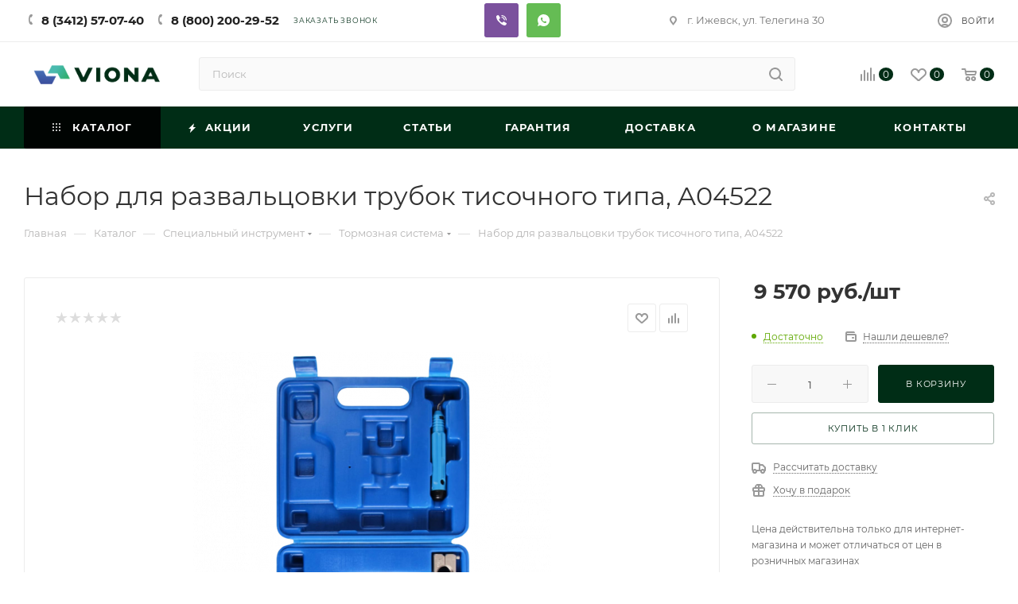

--- FILE ---
content_type: text/html; charset=UTF-8
request_url: https://www.viona.su/catalog/spetsialnyy_instrument/tormoznaya_sistema/nabor_dlya_razvaltsovki_trubok_tisochnogo_tipa_a04522/
body_size: 109813
content:
<!DOCTYPE html>
<html xmlns="http://www.w3.org/1999/xhtml" xml:lang="ru" lang="ru"  >
<head>

	<title>Набор для развальцовки трубок тисочного типа, A04522 - купить с доставкой по Ижевску</title>
	<meta name="viewport" content="initial-scale=1.0, width=device-width" />
	<meta name="HandheldFriendly" content="true" />
	<meta name="yes" content="yes" />
	<meta name="apple-mobile-web-app-status-bar-style" content="black" />
	<meta name="SKYPE_TOOLBAR" content="SKYPE_TOOLBAR_PARSER_COMPATIBLE" />
	<meta http-equiv="Content-Type" content="text/html; charset=UTF-8" />
<meta name="description" content="Купить Набор для развальцовки трубок тисочного типа, A04522 оптом и в розницу со склада в Ижевске по доступным ценам. Заказать и узнать стоимость в каталоге интернет-магазина компании  ООО «Виона». Доставка по Удмуртии и РФ. ☎️ 8 (3412) 57-07-40" />
<link href="/bitrix/js/ui/design-tokens/dist/ui.design-tokens.css?174861157526358"  rel="stylesheet" />
<link href="/bitrix/js/ui/fonts/opensans/ui.font.opensans.css?17486115752555"  rel="stylesheet" />
<link href="/bitrix/js/main/popup/dist/main.popup.bundle.css?174861158929852"  rel="stylesheet" />
<link href="/bitrix/templates/aspro_max/components/bitrix/catalog/main/style.css?174861148660430"  rel="stylesheet" />
<link href="/bitrix/templates/aspro_max/components/bitrix/sale.gift.main.products/main/style.css?1748611487663"  rel="stylesheet" />
<link href="/bitrix/templates/aspro_max/vendor/css/carousel/swiper/swiper-bundle.min.css?174861148013871"  rel="stylesheet" />
<link href="/bitrix/templates/aspro_max/css/slider.swiper.min.css?17486114801924"  rel="stylesheet" />
<link href="/bitrix/templates/aspro_max/css/main_slider.min.css?174861148127585"  rel="stylesheet" />
<link href="/bitrix/templates/aspro_max/vendor/css/carousel/owl/owl.carousel.min.css?17486114803351"  rel="stylesheet" />
<link href="/bitrix/templates/aspro_max/vendor/css/carousel/owl/owl.theme.default.min.css?17486114801013"  rel="stylesheet" />
<link href="/bitrix/templates/aspro_max/css/jquery.fancybox.min.css?174861148012936"  rel="stylesheet" />
<link href="/bitrix/templates/aspro_max/css/animation/animation_ext.css?17486114814934"  rel="stylesheet" />
<link href="/bitrix/templates/aspro_max/components/bitrix/catalog.comments/catalog/style.css?174861148718610"  rel="stylesheet" />
<link href="/bitrix/panel/main/popup.css?174861131622696"  rel="stylesheet" />
<link href="/bitrix/components/bitrix/blog/templates/.default/style.css?174861154433777"  rel="stylesheet" />
<link href="/bitrix/components/bitrix/blog/templates/.default/themes/green/style.css?17486115441140"  rel="stylesheet" />
<link href="/bitrix/components/bitrix/rating.vote/templates/standart_text/style.css?17486115432223"  rel="stylesheet" />
<link href="/bitrix/templates/aspro_max/css/fonts/montserrat/css/montserrat.min.css?17486114805716"  data-template-style="true"  rel="stylesheet" />
<link href="/bitrix/templates/aspro_max/css/blocks/dark-light-theme.css?17486114812648"  data-template-style="true"  rel="stylesheet" />
<link href="/bitrix/templates/aspro_max/css/colored.css?17486114803527"  data-template-style="true"  rel="stylesheet" />
<link href="/bitrix/templates/aspro_max/vendor/css/bootstrap.css?1748611480114216"  data-template-style="true"  rel="stylesheet" />
<link href="/bitrix/templates/aspro_max/css/styles.css?1748611480196515"  data-template-style="true"  rel="stylesheet" />
<link href="/bitrix/templates/aspro_max/css/blocks/blocks.css?174861148122009"  data-template-style="true"  rel="stylesheet" />
<link href="/bitrix/templates/aspro_max/css/blocks/common.blocks/counter-state/counter-state.css?1748611481320"  data-template-style="true"  rel="stylesheet" />
<link href="/bitrix/templates/aspro_max/css/banners.css?174861148013333"  data-template-style="true"  rel="stylesheet" />
<link href="/bitrix/templates/aspro_max/css/menu.css?174861148187397"  data-template-style="true"  rel="stylesheet" />
<link href="/bitrix/templates/aspro_max/css/catalog.css?174861148017353"  data-template-style="true"  rel="stylesheet" />
<link href="/bitrix/templates/aspro_max/css/jquery.mCustomScrollbar.min.css?174861148142839"  data-template-style="true"  rel="stylesheet" />
<link href="/bitrix/templates/aspro_max/vendor/css/ripple.css?1748611480854"  data-template-style="true"  rel="stylesheet" />
<link href="/bitrix/templates/aspro_max/css/left_block_main_page.css?174861148021557"  data-template-style="true"  rel="stylesheet" />
<link href="/bitrix/templates/aspro_max/css/stores.css?174861148010775"  data-template-style="true"  rel="stylesheet" />
<link href="/bitrix/templates/aspro_max/css/yandex_map.css?17486114807688"  data-template-style="true"  rel="stylesheet" />
<link href="/bitrix/templates/aspro_max/css/buy_services.css?174861148115515"  data-template-style="true"  rel="stylesheet" />
<link href="/bitrix/templates/aspro_max/css/header_fixed.css?174861148112971"  data-template-style="true"  rel="stylesheet" />
<link href="/bitrix/templates/aspro_max/ajax/ajax.css?1748611488326"  data-template-style="true"  rel="stylesheet" />
<link href="/bitrix/templates/aspro_max/components/bitrix/search.title/corp/style.css?17486114871716"  data-template-style="true"  rel="stylesheet" />
<link href="/bitrix/templates/aspro_max/components/bitrix/breadcrumb/main/style.css?17486114872145"  data-template-style="true"  rel="stylesheet" />
<link href="/bitrix/templates/aspro_max/css/footer.css?174861148036759"  data-template-style="true"  rel="stylesheet" />
<link href="/bitrix/components/aspro/marketing.popup.max/templates/.default/style.css?17486115136229"  data-template-style="true"  rel="stylesheet" />
<link href="/bitrix/templates/aspro_max/styles.css?174861148521541"  data-template-style="true"  rel="stylesheet" />
<link href="/bitrix/templates/aspro_max/template_styles.css?1748611488487166"  data-template-style="true"  rel="stylesheet" />
<link href="/bitrix/templates/aspro_max/css/header.css?174861148131860"  data-template-style="true"  rel="stylesheet" />
<link href="/bitrix/templates/aspro_max/css/media.css?1748611481198331"  data-template-style="true"  rel="stylesheet" />
<link href="/bitrix/templates/aspro_max/css/h1-normal.css?174861148039"  data-template-style="true"  rel="stylesheet" />
<link href="/bitrix/templates/aspro_max/themes/custom_ks/theme.css?174861148155011"  data-template-style="true"  rel="stylesheet" />
<link href="/bitrix/templates/aspro_max/css/widths/width-3.css?17486114804153"  data-template-style="true"  rel="stylesheet" />
<link href="/bitrix/templates/aspro_max/css/fonts/font-10.css?17486114811097"  data-template-style="true"  rel="stylesheet" />
<link href="/bitrix/templates/aspro_max/css/custom.css?1748611480389"  data-template-style="true"  rel="stylesheet" />
<script>if(!window.BX)window.BX={};if(!window.BX.message)window.BX.message=function(mess){if(typeof mess==='object'){for(let i in mess) {BX.message[i]=mess[i];} return true;}};</script>
<script>(window.BX||top.BX).message({"pull_server_enabled":"N","pull_config_timestamp":1644301732,"shared_worker_allowed":"Y","pull_guest_mode":"N","pull_guest_user_id":0,"pull_worker_mtime":1748611592});(window.BX||top.BX).message({"PULL_OLD_REVISION":"Для продолжения корректной работы с сайтом необходимо перезагрузить страницу."});</script>
<script>(window.BX||top.BX).message({"JS_CORE_LOADING":"Загрузка...","JS_CORE_NO_DATA":"- Нет данных -","JS_CORE_WINDOW_CLOSE":"Закрыть","JS_CORE_WINDOW_EXPAND":"Развернуть","JS_CORE_WINDOW_NARROW":"Свернуть в окно","JS_CORE_WINDOW_SAVE":"Сохранить","JS_CORE_WINDOW_CANCEL":"Отменить","JS_CORE_WINDOW_CONTINUE":"Продолжить","JS_CORE_H":"ч","JS_CORE_M":"м","JS_CORE_S":"с","JSADM_AI_HIDE_EXTRA":"Скрыть лишние","JSADM_AI_ALL_NOTIF":"Показать все","JSADM_AUTH_REQ":"Требуется авторизация!","JS_CORE_WINDOW_AUTH":"Войти","JS_CORE_IMAGE_FULL":"Полный размер"});</script>
<script src="/bitrix/js/main/core/core.js?1748611589498479"></script>
<script>BX.Runtime.registerExtension({"name":"main.core","namespace":"BX","loaded":true});</script>
<script>BX.setJSList(["\/bitrix\/js\/main\/core\/core_ajax.js","\/bitrix\/js\/main\/core\/core_promise.js","\/bitrix\/js\/main\/polyfill\/promise\/js\/promise.js","\/bitrix\/js\/main\/loadext\/loadext.js","\/bitrix\/js\/main\/loadext\/extension.js","\/bitrix\/js\/main\/polyfill\/promise\/js\/promise.js","\/bitrix\/js\/main\/polyfill\/find\/js\/find.js","\/bitrix\/js\/main\/polyfill\/includes\/js\/includes.js","\/bitrix\/js\/main\/polyfill\/matches\/js\/matches.js","\/bitrix\/js\/ui\/polyfill\/closest\/js\/closest.js","\/bitrix\/js\/main\/polyfill\/fill\/main.polyfill.fill.js","\/bitrix\/js\/main\/polyfill\/find\/js\/find.js","\/bitrix\/js\/main\/polyfill\/matches\/js\/matches.js","\/bitrix\/js\/main\/polyfill\/core\/dist\/polyfill.bundle.js","\/bitrix\/js\/main\/core\/core.js","\/bitrix\/js\/main\/polyfill\/intersectionobserver\/js\/intersectionobserver.js","\/bitrix\/js\/main\/lazyload\/dist\/lazyload.bundle.js","\/bitrix\/js\/main\/polyfill\/core\/dist\/polyfill.bundle.js","\/bitrix\/js\/main\/parambag\/dist\/parambag.bundle.js"]);
</script>
<script>BX.Runtime.registerExtension({"name":"ui.design-tokens","namespace":"window","loaded":true});</script>
<script>BX.Runtime.registerExtension({"name":"ui.fonts.opensans","namespace":"window","loaded":true});</script>
<script>BX.Runtime.registerExtension({"name":"main.popup","namespace":"BX.Main","loaded":true});</script>
<script>BX.Runtime.registerExtension({"name":"popup","namespace":"window","loaded":true});</script>
<script>BX.Runtime.registerExtension({"name":"main.pageobject","namespace":"window","loaded":true});</script>
<script>(window.BX||top.BX).message({"JS_CORE_LOADING":"Загрузка...","JS_CORE_NO_DATA":"- Нет данных -","JS_CORE_WINDOW_CLOSE":"Закрыть","JS_CORE_WINDOW_EXPAND":"Развернуть","JS_CORE_WINDOW_NARROW":"Свернуть в окно","JS_CORE_WINDOW_SAVE":"Сохранить","JS_CORE_WINDOW_CANCEL":"Отменить","JS_CORE_WINDOW_CONTINUE":"Продолжить","JS_CORE_H":"ч","JS_CORE_M":"м","JS_CORE_S":"с","JSADM_AI_HIDE_EXTRA":"Скрыть лишние","JSADM_AI_ALL_NOTIF":"Показать все","JSADM_AUTH_REQ":"Требуется авторизация!","JS_CORE_WINDOW_AUTH":"Войти","JS_CORE_IMAGE_FULL":"Полный размер"});</script>
<script>BX.Runtime.registerExtension({"name":"window","namespace":"window","loaded":true});</script>
<script type="extension/settings" data-extension="currency.currency-core">{"region":"ru"}</script>
<script>BX.Runtime.registerExtension({"name":"currency.currency-core","namespace":"BX.Currency","loaded":true});</script>
<script>BX.Runtime.registerExtension({"name":"currency","namespace":"window","loaded":true});</script>
<script>BX.Runtime.registerExtension({"name":"aspro_swiper_init","namespace":"window","loaded":true});</script>
<script>BX.Runtime.registerExtension({"name":"aspro_swiper","namespace":"window","loaded":true});</script>
<script>BX.Runtime.registerExtension({"name":"aspro_swiper_main_styles","namespace":"window","loaded":true});</script>
<script>BX.Runtime.registerExtension({"name":"ls","namespace":"window","loaded":true});</script>
<script>BX.Runtime.registerExtension({"name":"aspro_owl_carousel","namespace":"window","loaded":true});</script>
<script>BX.Runtime.registerExtension({"name":"aspro_catalog_element","namespace":"window","loaded":true});</script>
<script>BX.Runtime.registerExtension({"name":"aspro_fancybox","namespace":"window","loaded":true});</script>
<script>BX.Runtime.registerExtension({"name":"aspro_animation_ext","namespace":"window","loaded":true});</script>
<script>(window.BX||top.BX).message({"LANGUAGE_ID":"ru","FORMAT_DATE":"DD.MM.YYYY","FORMAT_DATETIME":"DD.MM.YYYY HH:MI:SS","COOKIE_PREFIX":"BITRIX_SM","SERVER_TZ_OFFSET":"10800","UTF_MODE":"Y","SITE_ID":"ks","SITE_DIR":"\/","USER_ID":"","SERVER_TIME":1768699556,"USER_TZ_OFFSET":0,"USER_TZ_AUTO":"Y","bitrix_sessid":"7f0b8f148688ac84ceb7fc75b97448f9"});</script>

<script src="/bitrix/js/main/jquery/jquery-1.12.4.min.js?174861158997163"></script>
<script src="/bitrix/js/pull/protobuf/protobuf.js?1748611592274055"></script>
<script src="/bitrix/js/pull/protobuf/model.js?174861159270928"></script>
<script src="/bitrix/js/main/core/core_promise.js?17486115895220"></script>
<script src="/bitrix/js/rest/client/rest.client.js?174861159317414"></script>
<script src="/bitrix/js/pull/client/pull.client.js?174861159283600"></script>
<script src="/bitrix/js/main/ajax.js?174861159035509"></script>
<script src="/bitrix/js/main/popup/dist/main.popup.bundle.js?1748611589117175"></script>
<script src="/bitrix/js/main/pageobject/pageobject.js?1748611587864"></script>
<script src="/bitrix/js/main/core/core_window.js?174861158998766"></script>
<script src="/bitrix/js/main/rating.js?174861158916557"></script>
<script src="/bitrix/js/currency/currency-core/dist/currency-core.bundle.js?17486115748800"></script>
<script src="/bitrix/js/currency/core_currency.js?17486115741181"></script>
<script src="/bitrix/js/main/core/core_ls.js?17486115894201"></script>
<script>BX.message({'PHONE':'Телефон','FAST_VIEW':'Быстрый просмотр','TABLES_SIZE_TITLE':'Подбор размера','SOCIAL':'Социальные сети','DESCRIPTION':'Описание магазина','ITEMS':'Товары','LOGO':'Логотип','REGISTER_INCLUDE_AREA':'Текст о регистрации','AUTH_INCLUDE_AREA':'Текст об авторизации','FRONT_IMG':'Изображение компании','EMPTY_CART':'пуста','CATALOG_VIEW_MORE':'... Показать все','CATALOG_VIEW_LESS':'... Свернуть','JS_REQUIRED':'Заполните это поле','JS_FORMAT':'Неверный формат','JS_FILE_EXT':'Недопустимое расширение файла','JS_PASSWORD_COPY':'Пароли не совпадают','JS_PASSWORD_LENGTH':'Минимум 6 символов','JS_ERROR':'Неверно заполнено поле','JS_FILE_SIZE':'Максимальный размер 5мб','JS_FILE_BUTTON_NAME':'Выберите файл','JS_FILE_DEFAULT':'Прикрепите файл','JS_DATE':'Некорректная дата','JS_DATETIME':'Некорректная дата/время','JS_REQUIRED_LICENSES':'Согласитесь с условиями','JS_REQUIRED_OFFER':'Согласитесь с условиями','LICENSE_PROP':'Согласие на обработку персональных данных','LOGIN_LEN':'Введите минимум {0} символа','FANCY_CLOSE':'Закрыть','FANCY_NEXT':'Следующий','FANCY_PREV':'Предыдущий','TOP_AUTH_REGISTER':'Регистрация','CALLBACK':'Заказать звонок','ASK':'Задать вопрос','REVIEW':'Оставить отзыв','S_CALLBACK':'Заказать звонок','UNTIL_AKC':'До конца акции','TITLE_QUANTITY_BLOCK':'Остаток','TITLE_QUANTITY':'шт','TOTAL_SUMM_ITEM':'Общая стоимость ','SUBSCRIBE_SUCCESS':'Вы успешно подписались','RECAPTCHA_TEXT':'Подтвердите, что вы не робот','JS_RECAPTCHA_ERROR':'Пройдите проверку','COUNTDOWN_SEC':'сек','COUNTDOWN_MIN':'мин','COUNTDOWN_HOUR':'час','COUNTDOWN_DAY0':'дн','COUNTDOWN_DAY1':'дн','COUNTDOWN_DAY2':'дн','COUNTDOWN_WEAK0':'Недель','COUNTDOWN_WEAK1':'Неделя','COUNTDOWN_WEAK2':'Недели','COUNTDOWN_MONTH0':'Месяцев','COUNTDOWN_MONTH1':'Месяц','COUNTDOWN_MONTH2':'Месяца','COUNTDOWN_YEAR0':'Лет','COUNTDOWN_YEAR1':'Год','COUNTDOWN_YEAR2':'Года','COUNTDOWN_COMPACT_SEC':'с','COUNTDOWN_COMPACT_MIN':'м','COUNTDOWN_COMPACT_HOUR':'ч','COUNTDOWN_COMPACT_DAY':'д','COUNTDOWN_COMPACT_WEAK':'н','COUNTDOWN_COMPACT_MONTH':'м','COUNTDOWN_COMPACT_YEAR0':'л','COUNTDOWN_COMPACT_YEAR1':'г','CATALOG_PARTIAL_BASKET_PROPERTIES_ERROR':'Заполнены не все свойства у добавляемого товара','CATALOG_EMPTY_BASKET_PROPERTIES_ERROR':'Выберите свойства товара, добавляемые в корзину в параметрах компонента','CATALOG_ELEMENT_NOT_FOUND':'Элемент не найден','ERROR_ADD2BASKET':'Ошибка добавления товара в корзину','CATALOG_SUCCESSFUL_ADD_TO_BASKET':'Успешное добавление товара в корзину','ERROR_BASKET_TITLE':'Ошибка корзины','ERROR_BASKET_PROP_TITLE':'Выберите свойства, добавляемые в корзину','ERROR_BASKET_BUTTON':'Выбрать','BASKET_TOP':'Корзина в шапке','ERROR_ADD_DELAY_ITEM':'Ошибка отложенной корзины','VIEWED_TITLE':'Ранее вы смотрели','VIEWED_BEFORE':'Ранее вы смотрели','BEST_TITLE':'Лучшие предложения','CT_BST_SEARCH_BUTTON':'Поиск','CT_BST_SEARCH2_BUTTON':'Найти','BASKET_PRINT_BUTTON':'Распечатать','BASKET_CLEAR_ALL_BUTTON':'Очистить','BASKET_QUICK_ORDER_BUTTON':'Быстрый заказ','BASKET_CONTINUE_BUTTON':'Продолжить покупки','BASKET_ORDER_BUTTON':'Оформить заказ','SHARE_BUTTON':'Поделиться','BASKET_CHANGE_TITLE':'Ваш заказ','BASKET_CHANGE_LINK':'Изменить','MORE_INFO_SKU':'Купить','FROM':'от','BEFORE':'до','TITLE_BLOCK_VIEWED_NAME':'Ранее вы смотрели','T_BASKET':'Корзина','FILTER_EXPAND_VALUES':'Показать все','FILTER_HIDE_VALUES':'Свернуть','FULL_ORDER':'Полный заказ','CUSTOM_COLOR_CHOOSE':'Выбрать','CUSTOM_COLOR_CANCEL':'Отмена','S_MOBILE_MENU':'Меню','MAX_T_MENU_BACK':'Назад','MAX_T_MENU_CALLBACK':'Обратная связь','MAX_T_MENU_CONTACTS_TITLE':'Будьте на связи','SEARCH_TITLE':'Поиск','SOCIAL_TITLE':'Оставайтесь на связи','HEADER_SCHEDULE':'Время работы','SEO_TEXT':'SEO описание','COMPANY_IMG':'Картинка компании','COMPANY_TEXT':'Описание компании','CONFIG_SAVE_SUCCESS':'Настройки сохранены','CONFIG_SAVE_FAIL':'Ошибка сохранения настроек','ITEM_ECONOMY':'Экономия','ITEM_ARTICLE':'Артикул: ','JS_FORMAT_ORDER':'имеет неверный формат','JS_BASKET_COUNT_TITLE':'В корзине товаров на SUMM','POPUP_VIDEO':'Видео','POPUP_GIFT_TEXT':'Нашли что-то особенное? Намекните другу о подарке!','ORDER_FIO_LABEL':'Ф.И.О.','ORDER_PHONE_LABEL':'Телефон','ORDER_REGISTER_BUTTON':'Регистрация','PRICES_TYPE':'Варианты цен','FILTER_HELPER_VALUES':' знач.','SHOW_MORE_SCU_MAIN':'Еще #COUNT#','SHOW_MORE_SCU_1':'предложение','SHOW_MORE_SCU_2':'предложения','SHOW_MORE_SCU_3':'предложений','PARENT_ITEM_NOT_FOUND':'Не найден основной товар для услуги в корзине. Обновите страницу и попробуйте снова.'})</script>
<meta name="theme-color" content="#002d16">
<style>:root{--theme-base-color: #002d16;--theme-base-opacity-color: #002d161a;--theme-base-color-hue:149;--theme-base-color-saturation:100%;--theme-base-color-lightness:9%;}</style>
<script data-skip-moving="true">window.lazySizesConfig = window.lazySizesConfig || {};lazySizesConfig.loadMode = 1;lazySizesConfig.expand = 200;lazySizesConfig.expFactor = 1;lazySizesConfig.hFac = 0.1;window.lazySizesConfig.lazyClass = "lazy";</script>
<script src="/bitrix/templates/aspro_max/js/lazysizes.min.js" data-skip-moving="true" defer=""></script>
<script src="/bitrix/templates/aspro_max/js/ls.unveilhooks.min.js" data-skip-moving="true" defer=""></script>
<link href="/bitrix/templates/aspro_max/css/print.css?174861148023580" data-template-style="true" rel="stylesheet" media="print">
					<script data-skip-moving="true" src="/bitrix/js/aspro.max/jquery-2.1.3.min.js"></script>
					<script data-skip-moving="true" src="/bitrix/templates/aspro_max/js/speed.min.js?=1748611488"></script>
<link rel="shortcut icon" href="/favicon.ico" type="image/x-icon" />
<link rel="apple-touch-icon" sizes="180x180" href="/upload/CMax/e79/894sjdjdtvk92rqt5ti9u24o3hrjlqsr.ico" />
<meta property="og:description" content="A04522 Набор для развальцовки трубок тисочного типа" />
<meta property="og:image" content="https://www.viona.su/upload/iblock/155/zhrfojwo8zoduljiy7tukvljqysggj7t.png" />
<link rel="image_src" href="https://www.viona.su/upload/iblock/155/zhrfojwo8zoduljiy7tukvljqysggj7t.png"  />
<meta property="og:title" content="Набор для развальцовки трубок тисочного типа, A04522 - купить с доставкой по Ижевску" />
<meta property="og:type" content="website" />
<meta property="og:url" content="https://www.viona.su/catalog/spetsialnyy_instrument/tormoznaya_sistema/nabor_dlya_razvaltsovki_trubok_tisochnogo_tipa_a04522/" />
<!-- Top.Mail.Ru counter --><script> var _tmr = window._tmr || (window._tmr = []); _tmr.push({id: "3372597", type: "pageView", start: (new Date()).getTime()}); (function (d, w, id) { if (d.getElementById(id)) return; var ts = d.createElement("script"); ts.type = "text/javascript"; ts.async = true; ts.id = id; ts.src = "https://top-fwz1.mail.ru/js/code.js"; var f = function () {var s = d.getElementsByTagName("script")[0]; s.parentNode.insertBefore(ts, s);}; if (w.opera == "[object Opera]") { d.addEventListener("DOMContentLoaded", f, false); } else { f(); } })(document, window, "tmr-code");</script><noscript><div><img data-lazyload class="lazy" src="[data-uri]" data-src="https://top-fwz1.mail.ru/counter?id=3372597;js=na" style="position:absolute;left:-9999px;" alt="Top.Mail.Ru" /></div></noscript><!-- /Top.Mail.Ru counter -->

<script src="/bitrix/templates/aspro_max/js/observer.js?17486114887026"></script>
<script src="/bitrix/templates/aspro_max/js/jquery.actual.min.js?17486114881251"></script>
<script src="/bitrix/templates/aspro_max/js/jqModal.js?174861148811178"></script>
<script src="/bitrix/templates/aspro_max/vendor/js/bootstrap.js?174861148027908"></script>
<script src="/bitrix/templates/aspro_max/vendor/js/jquery.appear.js?17486114803188"></script>
<script src="/bitrix/templates/aspro_max/vendor/js/ripple.js?17486114804702"></script>
<script src="/bitrix/templates/aspro_max/vendor/js/velocity/velocity.js?174861148044791"></script>
<script src="/bitrix/templates/aspro_max/vendor/js/velocity/velocity.ui.js?174861148013257"></script>
<script src="/bitrix/templates/aspro_max/js/browser.js?17486114881032"></script>
<script src="/bitrix/templates/aspro_max/js/jquery.uniform.min.js?17486114888308"></script>
<script src="/bitrix/templates/aspro_max/vendor/js/sticky-sidebar.js?174861148025989"></script>
<script src="/bitrix/templates/aspro_max/js/jquery.validate.min.js?174861148822257"></script>
<script src="/bitrix/templates/aspro_max/js/jquery.inputmask.bundle.min.js?174861148870933"></script>
<script src="/bitrix/templates/aspro_max/js/jquery.easing.1.3.js?17486114888095"></script>
<script src="/bitrix/templates/aspro_max/js/equalize.min.js?1748611488588"></script>
<script src="/bitrix/templates/aspro_max/js/jquery.alphanumeric.js?17486114881972"></script>
<script src="/bitrix/templates/aspro_max/js/jquery.cookie.js?17486114883066"></script>
<script src="/bitrix/templates/aspro_max/js/jquery.plugin.min.js?17486114883181"></script>
<script src="/bitrix/templates/aspro_max/js/jquery.countdown.min.js?174861148813137"></script>
<script src="/bitrix/templates/aspro_max/js/jquery.countdown-ru.js?17486114881885"></script>
<script src="/bitrix/templates/aspro_max/js/jquery.ikSelect.js?174861148832083"></script>
<script src="/bitrix/templates/aspro_max/js/jquery.mobile.custom.touch.min.js?17486114887784"></script>
<script src="/bitrix/templates/aspro_max/js/jquery.dotdotdot.js?17486114885908"></script>
<script src="/bitrix/templates/aspro_max/js/rating_likes.js?174861148810797"></script>
<script src="/bitrix/templates/aspro_max/js/buy_services.js?17486114885835"></script>
<script src="/bitrix/templates/aspro_max/js/mobile.js?174861148819844"></script>
<script src="/bitrix/templates/aspro_max/js/jquery.mousewheel.min.js?17486114882609"></script>
<script src="/bitrix/templates/aspro_max/js/jquery.mCustomScrollbar.js?174861148894214"></script>
<script src="/bitrix/templates/aspro_max/js/scrollTabs.js?174861148812625"></script>
<script src="/bitrix/templates/aspro_max/js/main.js?1759990245383478"></script>
<script src="/bitrix/templates/aspro_max/js/blocks/blocks.js?174861148812309"></script>
<script src="/bitrix/components/bitrix/search.title/script.js?174861153810542"></script>
<script src="/bitrix/templates/aspro_max/components/bitrix/search.title/mega_menu/script.js?174861148710313"></script>
<script src="/bitrix/templates/aspro_max/components/bitrix/search.title/corp/script.js?174861148710607"></script>
<script src="/bitrix/templates/aspro_max/components/bitrix/menu/top/script.js?174861148736"></script>
<script src="/bitrix/components/aspro/marketing.popup.max/templates/.default/script.js?17486115131756"></script>
<script src="/bitrix/templates/aspro_max/components/bitrix/search.title/fixed/script.js?174861148710264"></script>
<script src="/bitrix/templates/aspro_max/js/custom.js?1748611488100"></script>
<script src="/bitrix/templates/aspro_max/components/bitrix/catalog/main/script.js?174861148619867"></script>
<script src="/bitrix/templates/aspro_max/components/bitrix/catalog.element/main/script.js?1759989485147080"></script>
<script src="/bitrix/templates/aspro_max/components/bitrix/sale.prediction.product.detail/main/script.js?1748611486579"></script>
<script src="/bitrix/templates/aspro_max/components/bitrix/sale.gift.product/main/script.js?174861148749278"></script>
<script src="/bitrix/templates/aspro_max/components/bitrix/sale.gift.main.products/main/script.js?17486114874955"></script>
<script src="/bitrix/templates/aspro_max/js/slider.swiper.min.js?17486114881377"></script>
<script src="/bitrix/templates/aspro_max/vendor/js/carousel/swiper/swiper-bundle.min.js?1748611480108782"></script>
<script src="/bitrix/templates/aspro_max/js/jquery.history.js?174861148821571"></script>
<script src="/bitrix/templates/aspro_max/vendor/js/carousel/owl/owl.carousel.min.js?174861148044743"></script>
<script src="/bitrix/templates/aspro_max/js/catalog_element.min.js?174861148811292"></script>
<script src="/bitrix/templates/aspro_max/js/jquery.fancybox.min.js?174861148867390"></script>
<script src="/bitrix/templates/aspro_max/components/bitrix/catalog.comments/catalog/script.js?17486114877341"></script>
<script>var _ba = _ba || []; _ba.push(["aid", "c8312e0c1fb6a18a014dd90ba2391dc3"]); _ba.push(["host", "www.viona.su"]); (function() {var ba = document.createElement("script"); ba.type = "text/javascript"; ba.async = true;ba.src = (document.location.protocol == "https:" ? "https://" : "http://") + "bitrix.info/ba.js";var s = document.getElementsByTagName("script")[0];s.parentNode.insertBefore(ba, s);})();</script>

			</head>
<body class=" site_ks  fill_bg_n catalog-delayed-btn-Y theme-default" id="main" data-site="/">
		
	<div id="panel"></div>
	
		    <!--'start_frame_cache_basketitems-component-block'-->                	<div id="ajax_basket"></div>
        <!--'end_frame_cache_basketitems-component-block'-->            <div class="cd-modal-bg"></div>
    <script data-skip-moving="true">
      var solutionName = 'arMaxOptions';
    </script>
    <script src="/bitrix/templates/aspro_max/js/settheme.php?site_id=ks&site_dir=/" data-skip-moving="true"></script>
    <script>
      window.onload = function() {
        window.basketJSParams = window.basketJSParams || [];
        window.dataLayer = window.dataLayer || [];
            }
      BX.message({'MIN_ORDER_PRICE_TEXT':'','LICENSES_TEXT':'Я согласен на <a href=\"/include/licenses_detail.php\" target=\"_blank\">обработку персональных данных<\/a>'});
      arAsproOptions.PAGES.FRONT_PAGE = window[solutionName].PAGES.FRONT_PAGE = "";
      arAsproOptions.PAGES.BASKET_PAGE = window[solutionName].PAGES.BASKET_PAGE = "";
      arAsproOptions.PAGES.ORDER_PAGE = window[solutionName].PAGES.ORDER_PAGE = "";
      arAsproOptions.PAGES.PERSONAL_PAGE = window[solutionName].PAGES.PERSONAL_PAGE = "";
      arAsproOptions.PAGES.CATALOG_PAGE = window[solutionName].PAGES.CATALOG_PAGE = "1";
    </script>
		<div class="wrapper1  header_bgcolored long_header colored_header catalog_page basket_normal basket_fill_WHITE side_LEFT block_side_NORMAL catalog_icons_Y banner_auto with_fast_view mheader-v1 header-v7 header-font-lower_N regions_N title_position_LEFT fill_ footer-v1 front-vindex1 mfixed_Y mfixed_view_always title-v3 lazy_Y with_phones compact-catalog normal-catalog-img landing-normal big-banners-mobile-slider bottom-icons-panel-N compact-breadcrumbs-N catalog-delayed-btn-Y  ">

<div class="mega_fixed_menu scrollblock">
	<div class="maxwidth-theme">
		<svg class="svg svg-close" width="14" height="14" viewBox="0 0 14 14">
		  <path data-name="Rounded Rectangle 568 copy 16" d="M1009.4,953l5.32,5.315a0.987,0.987,0,0,1,0,1.4,1,1,0,0,1-1.41,0L1008,954.4l-5.32,5.315a0.991,0.991,0,0,1-1.4-1.4L1006.6,953l-5.32-5.315a0.991,0.991,0,0,1,1.4-1.4l5.32,5.315,5.31-5.315a1,1,0,0,1,1.41,0,0.987,0.987,0,0,1,0,1.4Z" transform="translate(-1001 -946)"></path>
		</svg>
		<i class="svg svg-close mask arrow"></i>
		<div class="row">
			<div class="col-md-9">
				<div class="left_menu_block">
					<div class="logo_block flexbox flexbox--row align-items-normal">
						<div class="logo">
							<a href="/"><img src="/upload/CMax/141/a4lqf2a94uxhbgl8vi1dak6rbj6wxc22.png" alt="Виона" title="Виона" data-src="" /></a>						</div>
						<div class="top-description addr">
							<div>
	Интернет-магазин <br>
</div>
<div>
	Снабжаем СТО под ключ
</div>						</div>
					</div>
					<div class="search_block">
						<div class="search_wrap">
							<div class="search-block">
												<div class="search-wrapper">
				<div id="title-search_mega_menu">
					<form action="/catalog/" class="search">
						<div class="search-input-div">
							<input class="search-input" id="title-search-input_mega_menu" type="text" name="q" value="" placeholder="Поиск" size="20" maxlength="50" autocomplete="off" />
						</div>
						<div class="search-button-div">
							<button class="btn btn-search" type="submit" name="s" value="Найти"><i class="svg inline  svg-inline-search2" aria-hidden="true" ><svg class="" width="17" height="17" viewBox="0 0 17 17" aria-hidden="true"><path class="cls-1" d="M16.709,16.719a1,1,0,0,1-1.412,0l-3.256-3.287A7.475,7.475,0,1,1,15,7.5a7.433,7.433,0,0,1-1.549,4.518l3.258,3.289A1,1,0,0,1,16.709,16.719ZM7.5,2A5.5,5.5,0,1,0,13,7.5,5.5,5.5,0,0,0,7.5,2Z"></path></svg></i></button>
							<span class="close-block inline-search-hide"><span class="svg svg-close close-icons"></span></span>
						</div>
					</form>
				</div>
			</div>
	<script>
	var jsControl = new JCTitleSearch3({
		//'WAIT_IMAGE': '/bitrix/themes/.default/images/wait.gif',
		'AJAX_PAGE' : '/catalog/spetsialnyy_instrument/tormoznaya_sistema/nabor_dlya_razvaltsovki_trubok_tisochnogo_tipa_a04522/',
		'CONTAINER_ID': 'title-search_mega_menu',
		'INPUT_ID': 'title-search-input_mega_menu',
		'INPUT_ID_TMP': 'title-search-input_mega_menu',
		'MIN_QUERY_LEN': 2
	});
</script>							</div>
						</div>
					</div>
										<!-- noindex -->
					
	<div class="burger_menu_wrapper">
		
			<div class="top_link_wrapper">
				<div class="menu-item dropdown catalog wide_menu   active">
					<div class="wrap">
						<a class="dropdown-toggle" href="/catalog/">
							<div class="link-title color-theme-hover">
																	<i class="svg inline  svg-inline-icon_catalog" aria-hidden="true" ><svg xmlns="http://www.w3.org/2000/svg" width="10" height="10" viewBox="0 0 10 10"><path  data-name="Rounded Rectangle 969 copy 7" class="cls-1" d="M644,76a1,1,0,1,1-1,1A1,1,0,0,1,644,76Zm4,0a1,1,0,1,1-1,1A1,1,0,0,1,648,76Zm4,0a1,1,0,1,1-1,1A1,1,0,0,1,652,76Zm-8,4a1,1,0,1,1-1,1A1,1,0,0,1,644,80Zm4,0a1,1,0,1,1-1,1A1,1,0,0,1,648,80Zm4,0a1,1,0,1,1-1,1A1,1,0,0,1,652,80Zm-8,4a1,1,0,1,1-1,1A1,1,0,0,1,644,84Zm4,0a1,1,0,1,1-1,1A1,1,0,0,1,648,84Zm4,0a1,1,0,1,1-1,1A1,1,0,0,1,652,84Z" transform="translate(-643 -76)"/></svg></i>																Каталог							</div>
						</a>
													<span class="tail"></span>
							<div class="burger-dropdown-menu row">
								<div class="menu-wrapper" >
									
																														<div class="col-md-4 dropdown-submenu  has_img">
																						<a href="/catalog/avtoaksessuary/" class="color-theme-hover" title="Автоаксессуары">
												<span class="name option-font-bold">Автоаксессуары</span>
											</a>
																								<div class="burger-dropdown-menu toggle_menu">
																																									<div class="menu-item   ">
															<a href="/catalog/avtoaksessuary/aptechki_ognetushiteli/" title="Аптечки, огнетушители">
																<span class="name color-theme-hover">Аптечки, огнетушители</span>
															</a>
																													</div>
																																									<div class="menu-item   ">
															<a href="/catalog/avtoaksessuary/ventilyatory/" title="Вентиляторы">
																<span class="name color-theme-hover">Вентиляторы</span>
															</a>
																													</div>
																																									<div class="menu-item   ">
															<a href="/catalog/avtoaksessuary/gorelka_gazovaya/" title="Горелка газовая">
																<span class="name color-theme-hover">Горелка газовая</span>
															</a>
																													</div>
																																									<div class="menu-item   ">
															<a href="/catalog/avtoaksessuary/zhilety_znaki_avariynye/" title="Жилеты, знаки аварийные">
																<span class="name color-theme-hover">Жилеты, знаки аварийные</span>
															</a>
																													</div>
																																									<div class="menu-item   ">
															<a href="/catalog/avtoaksessuary/styazhki_khomuty/" title="Стяжки, хомуты">
																<span class="name color-theme-hover">Стяжки, хомуты</span>
															</a>
																													</div>
																																									<div class="menu-item   ">
															<a href="/catalog/avtoaksessuary/zerkala/" title="Зеркала">
																<span class="name color-theme-hover">Зеркала</span>
															</a>
																													</div>
																																									<div class="menu-item   ">
															<a href="/catalog/avtoaksessuary/kanistry_voronki/" title="Канистры, воронки">
																<span class="name color-theme-hover">Канистры, воронки</span>
															</a>
																													</div>
																																									<div class="menu-item   ">
															<a href="/catalog/avtoaksessuary/izolenta_1/" title="Изолента">
																<span class="name color-theme-hover">Изолента</span>
															</a>
																													</div>
																																									<div class="menu-item   ">
															<a href="/catalog/avtoaksessuary/kompressory_avtomobilnye/" title="Компрессоры автомобильные">
																<span class="name color-theme-hover">Компрессоры автомобильные</span>
															</a>
																													</div>
																																									<div class="menu-item   ">
															<a href="/catalog/avtoaksessuary/mayaki_signalnye/" title="Маяки сигнальные">
																<span class="name color-theme-hover">Маяки сигнальные</span>
															</a>
																													</div>
																																									<div class="menu-item collapsed  ">
															<a href="/catalog/avtoaksessuary/tsepi_protivoskolzheniya/" title="Цепи противоскольжения">
																<span class="name color-theme-hover">Цепи противоскольжения</span>
															</a>
																													</div>
																																									<div class="menu-item collapsed  ">
															<a href="/catalog/avtoaksessuary/nabory_dlya_remonta_shin/" title="Наборы для ремонта шин">
																<span class="name color-theme-hover">Наборы для ремонта шин</span>
															</a>
																													</div>
																																									<div class="menu-item collapsed  ">
															<a href="/catalog/avtoaksessuary/nozhi/" title="Ножи">
																<span class="name color-theme-hover">Ножи</span>
															</a>
																													</div>
																																									<div class="menu-item collapsed  ">
															<a href="/catalog/avtoaksessuary/opryskivateli/" title="Опрыскиватели">
																<span class="name color-theme-hover">Опрыскиватели</span>
															</a>
																													</div>
																																									<div class="menu-item collapsed  ">
															<a href="/catalog/avtoaksessuary/plitki_gazovye/" title="Плитки газовые">
																<span class="name color-theme-hover">Плитки газовые</span>
															</a>
																													</div>
																																									<div class="menu-item collapsed dropdown-submenu ">
															<a href="/catalog/avtoaksessuary/trosy_i_styazhki/" title="Тросы и стяжки">
																<span class="name color-theme-hover">Тросы и стяжки</span>
															</a>
																															<div class="burger-dropdown-menu with_padding">
																																			<div class="menu-item ">
																			<a href="/catalog/avtoaksessuary/trosy_i_styazhki/remni_krepleniya_gruza/" title="Ремни крепления груза">
																				<span class="name color-theme-hover">Ремни крепления груза</span>
																			</a>
																		</div>
																																			<div class="menu-item ">
																			<a href="/catalog/avtoaksessuary/trosy_i_styazhki/trosy_buksirovochnye/" title="Тросы буксировочные">
																				<span class="name color-theme-hover">Тросы буксировочные</span>
																			</a>
																		</div>
																																			<div class="menu-item ">
																			<a href="/catalog/avtoaksessuary/trosy_i_styazhki/tros_tenta/" title="Трос тента">
																				<span class="name color-theme-hover">Трос тента</span>
																			</a>
																		</div>
																																	</div>
																													</div>
																																									<div class="menu-item collapsed  ">
															<a href="/catalog/avtoaksessuary/optika/" title="Оптика">
																<span class="name color-theme-hover">Оптика</span>
															</a>
																													</div>
																																									<div class="menu-item collapsed  ">
															<a href="/catalog/avtoaksessuary/shchetki_stekloochistitelya_shchetki_smyetki/" title="Щетки стеклоочистителя/щетки смётки">
																<span class="name color-theme-hover">Щетки стеклоочистителя/щетки смётки</span>
															</a>
																													</div>
																																									<div class="menu-item collapsed  ">
															<a href="/catalog/avtoaksessuary/stropy/" title="Стропы">
																<span class="name color-theme-hover">Стропы</span>
															</a>
																													</div>
																																									<div class="menu-item collapsed dropdown-submenu ">
															<a href="/catalog/avtoaksessuary/shchyetki_skrebki/" title="Щётки, скребки">
																<span class="name color-theme-hover">Щётки, скребки</span>
															</a>
																															<div class="burger-dropdown-menu with_padding">
																																			<div class="menu-item ">
																			<a href="/catalog/avtoaksessuary/shchyetki_skrebki/shchyetka_stekloochistitelya/" title="Щётка стеклоочистителя">
																				<span class="name color-theme-hover">Щётка стеклоочистителя</span>
																			</a>
																		</div>
																																	</div>
																													</div>
																																									<div class="menu-item collapsed  ">
															<a href="/catalog/avtoaksessuary/yashchiki/" title="Ящики">
																<span class="name color-theme-hover">Ящики</span>
															</a>
																													</div>
																									</div>
																					</div>
									
																														<div class="col-md-4 dropdown-submenu  ">
																						<a href="/catalog/shinomontazh/" class="color-theme-hover" title="Шиномонтаж">
												<span class="name option-font-bold">Шиномонтаж</span>
											</a>
																								<div class="burger-dropdown-menu toggle_menu">
																																									<div class="menu-item  dropdown-submenu ">
															<a href="/catalog/shinomontazh/domkraty_i_podstavki/" title="Домкраты и подставки">
																<span class="name color-theme-hover">Домкраты и подставки</span>
															</a>
																															<div class="burger-dropdown-menu with_padding">
																																			<div class="menu-item ">
																			<a href="/catalog/shinomontazh/domkraty_i_podstavki/podkatnye_domkraty/" title="Подкатные домкраты">
																				<span class="name color-theme-hover">Подкатные домкраты</span>
																			</a>
																		</div>
																																			<div class="menu-item ">
																			<a href="/catalog/shinomontazh/domkraty_i_podstavki/s_nizkim_podkhvatom/" title="С низким подхватом">
																				<span class="name color-theme-hover">С низким подхватом</span>
																			</a>
																		</div>
																																			<div class="menu-item ">
																			<a href="/catalog/shinomontazh/domkraty_i_podstavki/podstavki_pod_avtomobil/" title="Подставки под автомобиль">
																				<span class="name color-theme-hover">Подставки под автомобиль</span>
																			</a>
																		</div>
																																	</div>
																													</div>
																																									<div class="menu-item  dropdown-submenu ">
															<a href="/catalog/shinomontazh/balansirovochnoe_oborudovanie/" title="Балансировочное оборудование">
																<span class="name color-theme-hover">Балансировочное оборудование</span>
															</a>
																															<div class="burger-dropdown-menu with_padding">
																																			<div class="menu-item ">
																			<a href="/catalog/shinomontazh/balansirovochnoe_oborudovanie/aksessuary_dlya_stankov/" title="Аксессуары для станков">
																				<span class="name color-theme-hover">Аксессуары для станков</span>
																			</a>
																		</div>
																																			<div class="menu-item ">
																			<a href="/catalog/shinomontazh/balansirovochnoe_oborudovanie/gruzovye_balansirovochnoe_stanki/" title="Грузовые балансировочное станки">
																				<span class="name color-theme-hover">Грузовые балансировочное станки</span>
																			</a>
																		</div>
																																			<div class="menu-item ">
																			<a href="/catalog/shinomontazh/balansirovochnoe_oborudovanie/legkovye_balansirovochnoe_stanki/" title="Легковые балансировочное станки">
																				<span class="name color-theme-hover">Легковые балансировочное станки</span>
																			</a>
																		</div>
																																	</div>
																													</div>
																																									<div class="menu-item  dropdown-submenu ">
															<a href="/catalog/shinomontazh/balansirovochnye_gruziki/" title="Балансировочные грузики">
																<span class="name color-theme-hover">Балансировочные грузики</span>
															</a>
																															<div class="burger-dropdown-menu with_padding">
																																			<div class="menu-item ">
																			<a href="/catalog/shinomontazh/balansirovochnye_gruziki/nabivnye_gruziki/" title="Набивные грузики">
																				<span class="name color-theme-hover">Набивные грузики</span>
																			</a>
																		</div>
																																			<div class="menu-item ">
																			<a href="/catalog/shinomontazh/balansirovochnye_gruziki/samokleyushchiesya_gruziki_/" title="Самоклеющиеся грузики ">
																				<span class="name color-theme-hover">Самоклеющиеся грузики </span>
																			</a>
																		</div>
																																	</div>
																													</div>
																																									<div class="menu-item  dropdown-submenu ">
															<a href="/catalog/shinomontazh/instrument_dlya_shinomontazha/" title="Инструмент для шиномонтажа">
																<span class="name color-theme-hover">Инструмент для шиномонтажа</span>
															</a>
																															<div class="burger-dropdown-menu with_padding">
																																			<div class="menu-item ">
																			<a href="/catalog/shinomontazh/instrument_dlya_shinomontazha/ballonnye_klyuchi/" title="Баллонные ключи">
																				<span class="name color-theme-hover">Баллонные ключи</span>
																			</a>
																		</div>
																																			<div class="menu-item ">
																			<a href="/catalog/shinomontazh/instrument_dlya_shinomontazha/dinamometricheskie_klyuchi/" title="Динамометрические ключи">
																				<span class="name color-theme-hover">Динамометрические ключи</span>
																			</a>
																		</div>
																																			<div class="menu-item ">
																			<a href="/catalog/shinomontazh/instrument_dlya_shinomontazha/lopatki_montazhnye/" title="Лопатки монтажные">
																				<span class="name color-theme-hover">Лопатки монтажные</span>
																			</a>
																		</div>
																																			<div class="menu-item ">
																			<a href="/catalog/shinomontazh/instrument_dlya_shinomontazha/pnevmaticheskie_gaykoverty/" title="Пневматические гайковерты">
																				<span class="name color-theme-hover">Пневматические гайковерты</span>
																			</a>
																		</div>
																																			<div class="menu-item ">
																			<a href="/catalog/shinomontazh/instrument_dlya_shinomontazha/udarnye_golovki/" title="Ударные головки">
																				<span class="name color-theme-hover">Ударные головки</span>
																			</a>
																		</div>
																																			<div class="menu-item ">
																			<a href="/catalog/shinomontazh/instrument_dlya_shinomontazha/abrazivnyy_instrument_/" title="Абразивный инструмент ">
																				<span class="name color-theme-hover">Абразивный инструмент </span>
																			</a>
																		</div>
																																			<div class="menu-item ">
																			<a href="/catalog/shinomontazh/instrument_dlya_shinomontazha/akkumulyatornye_gaykoverty/" title="Аккумуляторные гайковерты">
																				<span class="name color-theme-hover">Аккумуляторные гайковерты</span>
																			</a>
																		</div>
																																	</div>
																													</div>
																																									<div class="menu-item  dropdown-submenu ">
															<a href="/catalog/shinomontazh/pnevmaticheskoe_oborudovanie/" title="Пневматическое оборудование">
																<span class="name color-theme-hover">Пневматическое оборудование</span>
															</a>
																															<div class="burger-dropdown-menu with_padding">
																																			<div class="menu-item ">
																			<a href="/catalog/shinomontazh/pnevmaticheskoe_oborudovanie/bystrosyemy_i_fitingi/" title="Быстросъёмы и фитинги">
																				<span class="name color-theme-hover">Быстросъёмы и фитинги</span>
																			</a>
																		</div>
																																			<div class="menu-item ">
																			<a href="/catalog/shinomontazh/pnevmaticheskoe_oborudovanie/kompressory_1/" title="Компрессоры">
																				<span class="name color-theme-hover">Компрессоры</span>
																			</a>
																		</div>
																																			<div class="menu-item ">
																			<a href="/catalog/shinomontazh/pnevmaticheskoe_oborudovanie/pnevmogaykovyerty/" title="Пневмогайковёрты">
																				<span class="name color-theme-hover">Пневмогайковёрты</span>
																			</a>
																		</div>
																																			<div class="menu-item ">
																			<a href="/catalog/shinomontazh/pnevmaticheskoe_oborudovanie/shlangi_1/" title="Шланги">
																				<span class="name color-theme-hover">Шланги</span>
																			</a>
																		</div>
																																	</div>
																													</div>
																																									<div class="menu-item  dropdown-submenu ">
															<a href="/catalog/shinomontazh/materialy_dlya_remonta_shin_i_kamer/" title="Материалы для ремонта шин и камер">
																<span class="name color-theme-hover">Материалы для ремонта шин и камер</span>
															</a>
																															<div class="burger-dropdown-menu with_padding">
																																			<div class="menu-item ">
																			<a href="/catalog/shinomontazh/materialy_dlya_remonta_shin_i_kamer/veltili_dlya_kamer/" title="Велтили для камер">
																				<span class="name color-theme-hover">Велтили для камер</span>
																			</a>
																		</div>
																																			<div class="menu-item ">
																			<a href="/catalog/shinomontazh/materialy_dlya_remonta_shin_i_kamer/gribki_i_nozhki_gribov/" title="Грибки и ножки грибов">
																				<span class="name color-theme-hover">Грибки и ножки грибов</span>
																			</a>
																		</div>
																																			<div class="menu-item ">
																			<a href="/catalog/shinomontazh/materialy_dlya_remonta_shin_i_kamer/zhguty_i_shnury/" title="Жгуты и шнуры">
																				<span class="name color-theme-hover">Жгуты и шнуры</span>
																			</a>
																		</div>
																																			<div class="menu-item ">
																			<a href="/catalog/shinomontazh/materialy_dlya_remonta_shin_i_kamer/klei_aktivatory/" title="Клеи, активаторы">
																				<span class="name color-theme-hover">Клеи, активаторы</span>
																			</a>
																		</div>
																																			<div class="menu-item ">
																			<a href="/catalog/shinomontazh/materialy_dlya_remonta_shin_i_kamer/latki/" title="Латки">
																				<span class="name color-theme-hover">Латки</span>
																			</a>
																		</div>
																																			<div class="menu-item ">
																			<a href="/catalog/shinomontazh/materialy_dlya_remonta_shin_i_kamer/mel_dlya_balansirovki/" title="Мел для балансировки">
																				<span class="name color-theme-hover">Мел для балансировки</span>
																			</a>
																		</div>
																																			<div class="menu-item ">
																			<a href="/catalog/shinomontazh/materialy_dlya_remonta_shin_i_kamer/plastyri/" title="Пластыри">
																				<span class="name color-theme-hover">Пластыри</span>
																			</a>
																		</div>
																																			<div class="menu-item ">
																			<a href="/catalog/shinomontazh/materialy_dlya_remonta_shin_i_kamer/syraya_rezinovaya_smes/" title="Сырая резиновая смесь">
																				<span class="name color-theme-hover">Сырая резиновая смесь</span>
																			</a>
																		</div>
																																	</div>
																													</div>
																																									<div class="menu-item  dropdown-submenu ">
															<a href="/catalog/shinomontazh/oborudovanie_dlya_vosstanovleniya_protektora/" title="Оборудование для восстановления протектора">
																<span class="name color-theme-hover">Оборудование для восстановления протектора</span>
															</a>
																															<div class="burger-dropdown-menu with_padding">
																																			<div class="menu-item ">
																			<a href="/catalog/shinomontazh/oborudovanie_dlya_vosstanovleniya_protektora/lezviya/" title="Лезвия">
																				<span class="name color-theme-hover">Лезвия</span>
																			</a>
																		</div>
																																			<div class="menu-item ">
																			<a href="/catalog/shinomontazh/oborudovanie_dlya_vosstanovleniya_protektora/stanki_dlya_narezki_protektora/" title="Станки для нарезки протектора">
																				<span class="name color-theme-hover">Станки для нарезки протектора</span>
																			</a>
																		</div>
																																	</div>
																													</div>
																																									<div class="menu-item  dropdown-submenu ">
															<a href="/catalog/shinomontazh/shinomontazhnoe_oborudovanie/" title="Шиномонтажное оборудование">
																<span class="name color-theme-hover">Шиномонтажное оборудование</span>
															</a>
																															<div class="burger-dropdown-menu with_padding">
																																			<div class="menu-item ">
																			<a href="/catalog/shinomontazh/shinomontazhnoe_oborudovanie/gruzovye_shinomontazhnye_stanki/" title="Грузовые шиномонтажные станки">
																				<span class="name color-theme-hover">Грузовые шиномонтажные станки</span>
																			</a>
																		</div>
																																			<div class="menu-item ">
																			<a href="/catalog/shinomontazh/shinomontazhnoe_oborudovanie/aksessuary_dlya_shinomontazhnykh_stankov/" title="Аксессуары для шиномонтажных станков">
																				<span class="name color-theme-hover">Аксессуары для шиномонтажных станков</span>
																			</a>
																		</div>
																																			<div class="menu-item ">
																			<a href="/catalog/shinomontazh/shinomontazhnoe_oborudovanie/legkovye_shinomontazhnye_stanki/" title="Легковые шиномонтажные станки">
																				<span class="name color-theme-hover">Легковые шиномонтажные станки</span>
																			</a>
																		</div>
																																	</div>
																													</div>
																									</div>
																					</div>
									
																														<div class="col-md-4 dropdown-submenu  ">
																						<a href="/catalog/benzoinstrument/" class="color-theme-hover" title="Бензоинструмент">
												<span class="name option-font-bold">Бензоинструмент</span>
											</a>
																								<div class="burger-dropdown-menu toggle_menu">
																																									<div class="menu-item   ">
															<a href="/catalog/benzoinstrument/benzinovaya_pila/" title="Бензиновая пила">
																<span class="name color-theme-hover">Бензиновая пила</span>
															</a>
																													</div>
																																									<div class="menu-item   ">
															<a href="/catalog/benzoinstrument/benzinovyy_generator/" title="Бензиновый генератор">
																<span class="name color-theme-hover">Бензиновый генератор</span>
															</a>
																													</div>
																									</div>
																					</div>
									
																														<div class="col-md-4 dropdown-submenu  ">
																						<a href="/catalog/avtodelo/" class="color-theme-hover" title="Автодело">
												<span class="name option-font-bold">Автодело</span>
											</a>
																								<div class="burger-dropdown-menu toggle_menu">
																																									<div class="menu-item  dropdown-submenu ">
															<a href="/catalog/avtodelo/sharnirno_gubtsevyy_instrument_1/" title="Шарнирно губцевый инструмент">
																<span class="name color-theme-hover">Шарнирно губцевый инструмент</span>
															</a>
																															<div class="burger-dropdown-menu with_padding">
																																			<div class="menu-item ">
																			<a href="/catalog/avtodelo/sharnirno_gubtsevyy_instrument_1/kusachki/" title="Кусачки">
																				<span class="name color-theme-hover">Кусачки</span>
																			</a>
																		</div>
																																			<div class="menu-item ">
																			<a href="/catalog/avtodelo/sharnirno_gubtsevyy_instrument_1/ploskogubtsy/" title="Плоскогубцы">
																				<span class="name color-theme-hover">Плоскогубцы</span>
																			</a>
																		</div>
																																			<div class="menu-item ">
																			<a href="/catalog/avtodelo/sharnirno_gubtsevyy_instrument_1/ploskogubtsy_s_fiksatorom/" title="Плоскогубцы с фиксатором">
																				<span class="name color-theme-hover">Плоскогубцы с фиксатором</span>
																			</a>
																		</div>
																																			<div class="menu-item ">
																			<a href="/catalog/avtodelo/sharnirno_gubtsevyy_instrument_1/zazhim_dlya_stopornykh_kolets/" title="Зажим для стопорных колец">
																				<span class="name color-theme-hover">Зажим для стопорных колец</span>
																			</a>
																		</div>
																																			<div class="menu-item ">
																			<a href="/catalog/avtodelo/sharnirno_gubtsevyy_instrument_1/passatizhi_perestavnye/" title="Пассатижи переставные">
																				<span class="name color-theme-hover">Пассатижи переставные</span>
																			</a>
																		</div>
																																			<div class="menu-item ">
																			<a href="/catalog/avtodelo/sharnirno_gubtsevyy_instrument_1/passatizhi_udlinyennye/" title="Пассатижи удлинённые">
																				<span class="name color-theme-hover">Пассатижи удлинённые</span>
																			</a>
																		</div>
																																	</div>
																													</div>
																																									<div class="menu-item  dropdown-submenu ">
															<a href="/catalog/avtodelo/vosstanovlenie_rezby/" title="Восстановление резьбы">
																<span class="name color-theme-hover">Восстановление резьбы</span>
															</a>
																															<div class="burger-dropdown-menu with_padding">
																																			<div class="menu-item ">
																			<a href="/catalog/avtodelo/vosstanovlenie_rezby/nabor_dlya_vosstanovleniya_rezby_/" title="Набор для восстановления резьбы ">
																				<span class="name color-theme-hover">Набор для восстановления резьбы </span>
																			</a>
																		</div>
																																			<div class="menu-item ">
																			<a href="/catalog/avtodelo/vosstanovlenie_rezby/nabor_rezbovykh_vstavok/" title="Набор резьбовых вставок">
																				<span class="name color-theme-hover">Набор резьбовых вставок</span>
																			</a>
																		</div>
																																	</div>
																													</div>
																																									<div class="menu-item   ">
															<a href="/catalog/avtodelo/tiski/" title="Тиски">
																<span class="name color-theme-hover">Тиски</span>
															</a>
																													</div>
																																									<div class="menu-item  dropdown-submenu ">
															<a href="/catalog/avtodelo/golovki_tortsevye/" title="Головки торцевые">
																<span class="name color-theme-hover">Головки торцевые</span>
															</a>
																															<div class="burger-dropdown-menu with_padding">
																																			<div class="menu-item ">
																			<a href="/catalog/avtodelo/golovki_tortsevye/golovki_1_2_1/" title="Головки 1/2">
																				<span class="name color-theme-hover">Головки 1/2</span>
																			</a>
																		</div>
																																			<div class="menu-item ">
																			<a href="/catalog/avtodelo/golovki_tortsevye/golovki_1_4_1/" title="Головки 1/4">
																				<span class="name color-theme-hover">Головки 1/4</span>
																			</a>
																		</div>
																																			<div class="menu-item ">
																			<a href="/catalog/avtodelo/golovki_tortsevye/golovki_3_4_1/" title="Головки 3/4">
																				<span class="name color-theme-hover">Головки 3/4</span>
																			</a>
																		</div>
																																			<div class="menu-item ">
																			<a href="/catalog/avtodelo/golovki_tortsevye/golovki_pod_vorotok/" title="Головки под вороток">
																				<span class="name color-theme-hover">Головки под вороток</span>
																			</a>
																		</div>
																																	</div>
																													</div>
																																									<div class="menu-item  dropdown-submenu ">
															<a href="/catalog/avtodelo/klyuch_kombinirovannyy/" title="Ключ комбинированный">
																<span class="name color-theme-hover">Ключ комбинированный</span>
															</a>
																															<div class="burger-dropdown-menu with_padding">
																																			<div class="menu-item ">
																			<a href="/catalog/avtodelo/klyuch_kombinirovannyy/nabor_kominirovannykh_klyuchey/" title="Набор коминированных ключей">
																				<span class="name color-theme-hover">Набор коминированных ключей</span>
																			</a>
																		</div>
																																	</div>
																													</div>
																																									<div class="menu-item   ">
															<a href="/catalog/avtodelo/klyuch_kombinirovannyy_treshchotonyy/" title="Ключ комбинированный трещотоный">
																<span class="name color-theme-hover">Ключ комбинированный трещотоный</span>
															</a>
																													</div>
																																									<div class="menu-item   ">
															<a href="/catalog/avtodelo/klyuch_maslyanogo_filtra/" title="Ключ масляного фильтра">
																<span class="name color-theme-hover">Ключ масляного фильтра</span>
															</a>
																													</div>
																																									<div class="menu-item   ">
															<a href="/catalog/avtodelo/klyuch_nakidnoy_udarnyy/" title="Ключ накидной ударный">
																<span class="name color-theme-hover">Ключ накидной ударный</span>
															</a>
																													</div>
																																									<div class="menu-item   ">
															<a href="/catalog/avtodelo/klyuch_razreznoy_prokachnoy/" title="Ключ разрезной прокачной">
																<span class="name color-theme-hover">Ключ разрезной прокачной</span>
															</a>
																													</div>
																																									<div class="menu-item   ">
															<a href="/catalog/avtodelo/klyuch_rozhkovyy/" title="Ключ рожковый">
																<span class="name color-theme-hover">Ключ рожковый</span>
															</a>
																													</div>
																																									<div class="menu-item collapsed  ">
															<a href="/catalog/avtodelo/klyuchi_balonnye/" title="Ключи балонные">
																<span class="name color-theme-hover">Ключи балонные</span>
															</a>
																													</div>
																																									<div class="menu-item collapsed  ">
															<a href="/catalog/avtodelo/klyuch_dinamometricheskiy_shkalnyy/" title="Ключ динамометрический шкальный">
																<span class="name color-theme-hover">Ключ динамометрический шкальный</span>
															</a>
																													</div>
																																									<div class="menu-item collapsed  ">
															<a href="/catalog/avtodelo/klyuchi_gazovye/" title="Ключи газовые">
																<span class="name color-theme-hover">Ключи газовые</span>
															</a>
																													</div>
																																									<div class="menu-item collapsed  ">
															<a href="/catalog/avtodelo/kuvaldy_1/" title="Кувалды">
																<span class="name color-theme-hover">Кувалды</span>
															</a>
																													</div>
																																									<div class="menu-item collapsed  ">
															<a href="/catalog/avtodelo/nabory_g_obraznykh_klyuchey/" title="Наборы Г-образных ключей">
																<span class="name color-theme-hover">Наборы Г-образных ключей</span>
															</a>
																													</div>
																																									<div class="menu-item collapsed  ">
															<a href="/catalog/avtodelo/nabory_instrumenta_1/" title="Наборы инструмента">
																<span class="name color-theme-hover">Наборы инструмента</span>
															</a>
																													</div>
																																									<div class="menu-item collapsed dropdown-submenu ">
															<a href="/catalog/avtodelo/treshchyetki/" title="Трещётки">
																<span class="name color-theme-hover">Трещётки</span>
															</a>
																															<div class="burger-dropdown-menu with_padding">
																																			<div class="menu-item ">
																			<a href="/catalog/avtodelo/treshchyetki/treshchetka_1_2/" title="Трещетка 1/2">
																				<span class="name color-theme-hover">Трещетка 1/2</span>
																			</a>
																		</div>
																																			<div class="menu-item ">
																			<a href="/catalog/avtodelo/treshchyetki/treshchetka_1_4/" title="Трещетка 1/4">
																				<span class="name color-theme-hover">Трещетка 1/4</span>
																			</a>
																		</div>
																																			<div class="menu-item ">
																			<a href="/catalog/avtodelo/treshchyetki/treshchetka_3_8/" title="Трещетка 3/8">
																				<span class="name color-theme-hover">Трещетка 3/8</span>
																			</a>
																		</div>
																																	</div>
																													</div>
																																									<div class="menu-item collapsed  ">
															<a href="/catalog/avtodelo/montirovka/" title="Монтировка">
																<span class="name color-theme-hover">Монтировка</span>
															</a>
																													</div>
																																									<div class="menu-item collapsed dropdown-submenu ">
															<a href="/catalog/avtodelo/instrument_rezhushchiy/" title="Инструмент режущий">
																<span class="name color-theme-hover">Инструмент режущий</span>
															</a>
																															<div class="burger-dropdown-menu with_padding">
																																			<div class="menu-item ">
																			<a href="/catalog/avtodelo/instrument_rezhushchiy/metchiki_1/" title="Метчики">
																				<span class="name color-theme-hover">Метчики</span>
																			</a>
																		</div>
																																			<div class="menu-item ">
																			<a href="/catalog/avtodelo/instrument_rezhushchiy/svyerla/" title="Свёрла">
																				<span class="name color-theme-hover">Свёрла</span>
																			</a>
																		</div>
																																			<div class="menu-item ">
																			<a href="/catalog/avtodelo/instrument_rezhushchiy/shchyetki_dlya_dreli/" title="Щётки для дрели">
																				<span class="name color-theme-hover">Щётки для дрели</span>
																			</a>
																		</div>
																																			<div class="menu-item ">
																			<a href="/catalog/avtodelo/instrument_rezhushchiy/shchyetki_ruchnye/" title="Щётки ручные">
																				<span class="name color-theme-hover">Щётки ручные</span>
																			</a>
																		</div>
																																	</div>
																													</div>
																																									<div class="menu-item collapsed  ">
															<a href="/catalog/avtodelo/steklodomkrat/" title="Стеклодомкрат">
																<span class="name color-theme-hover">Стеклодомкрат</span>
															</a>
																													</div>
																																									<div class="menu-item collapsed  ">
															<a href="/catalog/avtodelo/kanistry_raspyliteli/" title="Канистры, Распылители">
																<span class="name color-theme-hover">Канистры, Распылители</span>
															</a>
																													</div>
																																									<div class="menu-item collapsed  ">
															<a href="/catalog/avtodelo/klyuch_trubka/" title="Ключ трубка">
																<span class="name color-theme-hover">Ключ трубка</span>
															</a>
																													</div>
																																									<div class="menu-item collapsed  ">
															<a href="/catalog/avtodelo/klyuch_shestigrannyy/" title="Ключ шестигранный">
																<span class="name color-theme-hover">Ключ шестигранный</span>
															</a>
																													</div>
																																									<div class="menu-item collapsed  ">
															<a href="/catalog/avtodelo/otvertki_1/" title="Отвертки">
																<span class="name color-theme-hover">Отвертки</span>
															</a>
																													</div>
																																									<div class="menu-item collapsed  ">
															<a href="/catalog/avtodelo/podkachki_produvki/" title="Подкачки, продувки">
																<span class="name color-theme-hover">Подкачки, продувки</span>
															</a>
																													</div>
																																									<div class="menu-item collapsed  ">
															<a href="/catalog/avtodelo/smazochnoe_oborudovanie/" title="Смазочное оборудование">
																<span class="name color-theme-hover">Смазочное оборудование</span>
															</a>
																													</div>
																																									<div class="menu-item collapsed  ">
															<a href="/catalog/avtodelo/fonar_avtodelo/" title="Фонарь Автодело">
																<span class="name color-theme-hover">Фонарь Автодело</span>
															</a>
																													</div>
																									</div>
																					</div>
									
																														<div class="col-md-4 dropdown-submenu  has_img">
																						<a href="/catalog/avtokhimiya/" class="color-theme-hover" title="Автохимия">
												<span class="name option-font-bold">Автохимия</span>
											</a>
																								<div class="burger-dropdown-menu toggle_menu">
																																									<div class="menu-item   ">
															<a href="/catalog/avtokhimiya/odis/" title="Odis">
																<span class="name color-theme-hover">Odis</span>
															</a>
																													</div>
																																									<div class="menu-item   ">
															<a href="/catalog/avtokhimiya/service_line_/" title="SERVICE LINE											">
																<span class="name color-theme-hover">SERVICE LINE											</span>
															</a>
																													</div>
																																									<div class="menu-item   ">
															<a href="/catalog/avtokhimiya/venwell/" title="Venwell">
																<span class="name color-theme-hover">Venwell</span>
															</a>
																													</div>
																																									<div class="menu-item   ">
															<a href="/catalog/avtokhimiya/dlya_akkumulyatorov_i_kontaktov/" title="Для аккумуляторов и контактов">
																<span class="name color-theme-hover">Для аккумуляторов и контактов</span>
															</a>
																													</div>
																																									<div class="menu-item   ">
															<a href="/catalog/avtokhimiya/dlya_benzinovykh_i_dizelnykh_dvs/" title="Для бензиновых и дизельных ДВС">
																<span class="name color-theme-hover">Для бензиновых и дизельных ДВС</span>
															</a>
																													</div>
																																									<div class="menu-item   ">
															<a href="/catalog/avtokhimiya/dlya_vtulok_i_tsilindricheskikh_detaley/" title="Для втулок и цилиндрических деталей">
																<span class="name color-theme-hover">Для втулок и цилиндрических деталей</span>
															</a>
																													</div>
																																									<div class="menu-item  dropdown-submenu ">
															<a href="/catalog/avtokhimiya/dlya_tormozov/" title="Для тормозов">
																<span class="name color-theme-hover">Для тормозов</span>
															</a>
																															<div class="burger-dropdown-menu with_padding">
																																			<div class="menu-item ">
																			<a href="/catalog/avtokhimiya/dlya_tormozov/ochistitel_tormozov/" title="Очиститель тормозов">
																				<span class="name color-theme-hover">Очиститель тормозов</span>
																			</a>
																		</div>
																																	</div>
																													</div>
																																									<div class="menu-item   ">
															<a href="/catalog/avtokhimiya/klei/" title="Клеи">
																<span class="name color-theme-hover">Клеи</span>
															</a>
																													</div>
																																									<div class="menu-item   ">
															<a href="/catalog/avtokhimiya/kisti_valiki_malyarnye/" title="Кисти,валики малярные">
																<span class="name color-theme-hover">Кисти,валики малярные</span>
															</a>
																													</div>
																																									<div class="menu-item   ">
															<a href="/catalog/avtokhimiya/kraska_sprey/" title="Краска-спрей">
																<span class="name color-theme-hover">Краска-спрей</span>
															</a>
																													</div>
																																									<div class="menu-item collapsed  ">
															<a href="/catalog/avtokhimiya/nezamerzayka/" title="Незамерзайка">
																<span class="name color-theme-hover">Незамерзайка</span>
															</a>
																													</div>
																																									<div class="menu-item collapsed dropdown-submenu ">
															<a href="/catalog/avtokhimiya/ochistiteli_ruk_stekol_shin_salona/" title="Очистители рук, стекол, шин, салона">
																<span class="name color-theme-hover">Очистители рук, стекол, шин, салона</span>
															</a>
																															<div class="burger-dropdown-menu with_padding">
																																			<div class="menu-item ">
																			<a href="/catalog/avtokhimiya/ochistiteli_ruk_stekol_shin_salona/ochistitel_nakleek/" title="Очиститель наклеек">
																				<span class="name color-theme-hover">Очиститель наклеек</span>
																			</a>
																		</div>
																																			<div class="menu-item ">
																			<a href="/catalog/avtokhimiya/ochistiteli_ruk_stekol_shin_salona/ochistitel_stekol/" title="Очиститель стекол">
																				<span class="name color-theme-hover">Очиститель стекол</span>
																			</a>
																		</div>
																																			<div class="menu-item ">
																			<a href="/catalog/avtokhimiya/ochistiteli_ruk_stekol_shin_salona/ochistitel_konditsioner_kozhi/" title="Очиститель, кондиционер кожи">
																				<span class="name color-theme-hover">Очиститель, кондиционер кожи</span>
																			</a>
																		</div>
																																			<div class="menu-item ">
																			<a href="/catalog/avtokhimiya/ochistiteli_ruk_stekol_shin_salona/ochistitel_polirol_plastika/" title="Очиститель, полироль пластика">
																				<span class="name color-theme-hover">Очиститель, полироль пластика</span>
																			</a>
																		</div>
																																			<div class="menu-item ">
																			<a href="/catalog/avtokhimiya/ochistiteli_ruk_stekol_shin_salona/pasta_dlya_ruk/" title="Паста для рук">
																				<span class="name color-theme-hover">Паста для рук</span>
																			</a>
																		</div>
																																			<div class="menu-item ">
																			<a href="/catalog/avtokhimiya/ochistiteli_ruk_stekol_shin_salona/udalitel_bituma/" title="Удалитель битума">
																				<span class="name color-theme-hover">Удалитель битума</span>
																			</a>
																		</div>
																																			<div class="menu-item ">
																			<a href="/catalog/avtokhimiya/ochistiteli_ruk_stekol_shin_salona/udalitel_rzhavchiny/" title="Удалитель ржавчины">
																				<span class="name color-theme-hover">Удалитель ржавчины</span>
																			</a>
																		</div>
																																			<div class="menu-item ">
																			<a href="/catalog/avtokhimiya/ochistiteli_ruk_stekol_shin_salona/khimchistka_salona/" title="Химчистка салона">
																				<span class="name color-theme-hover">Химчистка салона</span>
																			</a>
																		</div>
																																			<div class="menu-item ">
																			<a href="/catalog/avtokhimiya/ochistiteli_ruk_stekol_shin_salona/chernitel_shin/" title="Чернитель шин">
																				<span class="name color-theme-hover">Чернитель шин</span>
																			</a>
																		</div>
																																	</div>
																													</div>
																																									<div class="menu-item collapsed  ">
															<a href="/catalog/avtokhimiya/gaz/" title="Газ">
																<span class="name color-theme-hover">Газ</span>
															</a>
																													</div>
																																									<div class="menu-item collapsed  ">
															<a href="/catalog/avtokhimiya/ochistitel_karbyuratora_inzhektora/" title="Очиститель карбюратора/ инжектора">
																<span class="name color-theme-hover">Очиститель карбюратора/ инжектора</span>
															</a>
																													</div>
																																									<div class="menu-item collapsed  ">
															<a href="/catalog/avtokhimiya/pistolety_dlya_germetika/" title="Пистолеты для герметика">
																<span class="name color-theme-hover">Пистолеты для герметика</span>
															</a>
																													</div>
																																									<div class="menu-item collapsed dropdown-submenu ">
															<a href="/catalog/avtokhimiya/polirol_kuzova_paneli/" title="Полироль кузова, панели">
																<span class="name color-theme-hover">Полироль кузова, панели</span>
															</a>
																															<div class="burger-dropdown-menu with_padding">
																																			<div class="menu-item ">
																			<a href="/catalog/avtokhimiya/polirol_kuzova_paneli/movil/" title="Мовиль">
																				<span class="name color-theme-hover">Мовиль</span>
																			</a>
																		</div>
																																	</div>
																													</div>
																																									<div class="menu-item collapsed  ">
															<a href="/catalog/avtokhimiya/pronikayushchaya_smazka/" title="Проникающая смазка">
																<span class="name color-theme-hover">Проникающая смазка</span>
															</a>
																													</div>
																																									<div class="menu-item collapsed  ">
															<a href="/catalog/avtokhimiya/protirochnyy_material_vetosh/" title="Протирочный материал, ветошь">
																<span class="name color-theme-hover">Протирочный материал, ветошь</span>
															</a>
																													</div>
																																									<div class="menu-item collapsed  ">
															<a href="/catalog/avtokhimiya/preobrazovatel_rzhavchiny/" title="Преобразователь ржавчины">
																<span class="name color-theme-hover">Преобразователь ржавчины</span>
															</a>
																													</div>
																																									<div class="menu-item collapsed  ">
															<a href="/catalog/avtokhimiya/sistema_konditsionirovaniya/" title="Система кондиционирования">
																<span class="name color-theme-hover">Система кондиционирования</span>
															</a>
																													</div>
																																									<div class="menu-item collapsed  ">
															<a href="/catalog/avtokhimiya/sistema_okhlazhdeniya/" title="Система охлаждения">
																<span class="name color-theme-hover">Система охлаждения</span>
															</a>
																													</div>
																																									<div class="menu-item collapsed  ">
															<a href="/catalog/avtokhimiya/sistema_smazki/" title="Система смазки">
																<span class="name color-theme-hover">Система смазки</span>
															</a>
																													</div>
																																									<div class="menu-item collapsed  ">
															<a href="/catalog/avtokhimiya/smazka_petelnaya_tsepnaya/" title="Смазка петельная,цепная">
																<span class="name color-theme-hover">Смазка петельная,цепная</span>
															</a>
																													</div>
																																									<div class="menu-item collapsed  ">
															<a href="/catalog/avtokhimiya/raskoksovka_dvigatelya_1/" title="Раскоксовка двигателя">
																<span class="name color-theme-hover">Раскоксовка двигателя</span>
															</a>
																													</div>
																																									<div class="menu-item collapsed  ">
															<a href="/catalog/avtokhimiya/smazka_silikonovaya_mednaya/" title="Смазка силиконовая">
																<span class="name color-theme-hover">Смазка силиконовая</span>
															</a>
																													</div>
																																									<div class="menu-item collapsed  ">
															<a href="/catalog/avtokhimiya/toplivnaya_sistema/" title="Топливная система">
																<span class="name color-theme-hover">Топливная система</span>
															</a>
																													</div>
																																									<div class="menu-item collapsed  ">
															<a href="/catalog/avtokhimiya/fiksator_rezby/" title="Фиксатор резьбы">
																<span class="name color-theme-hover">Фиксатор резьбы</span>
															</a>
																													</div>
																																									<div class="menu-item collapsed  ">
															<a href="/catalog/avtokhimiya/formirovatel_prokladok/" title="Формирователь прокладок">
																<span class="name color-theme-hover">Формирователь прокладок</span>
															</a>
																													</div>
																																									<div class="menu-item collapsed  ">
															<a href="/catalog/avtokhimiya/smazka_dlya_supporta/" title="Смазка для суппорта">
																<span class="name color-theme-hover">Смазка для суппорта</span>
															</a>
																													</div>
																																									<div class="menu-item collapsed  ">
															<a href="/catalog/avtokhimiya/pasta_dlya_pritirki_klapanov/" title="Паста для притирки клапанов">
																<span class="name color-theme-hover">Паста для притирки клапанов</span>
															</a>
																													</div>
																																									<div class="menu-item collapsed  ">
															<a href="/catalog/avtokhimiya/propitka_dlya_porolonovykh_filtrov/" title="Пропитка для поролоновых фильтров">
																<span class="name color-theme-hover">Пропитка для поролоновых фильтров</span>
															</a>
																													</div>
																									</div>
																					</div>
									
																														<div class="col-md-4 dropdown-submenu  has_img">
																						<a href="/catalog/domkraty/" class="color-theme-hover" title="Домкраты">
												<span class="name option-font-bold">Домкраты</span>
											</a>
																								<div class="burger-dropdown-menu toggle_menu">
																																									<div class="menu-item   ">
															<a href="/catalog/domkraty/gidravlicheskie/" title="Гидравлические">
																<span class="name color-theme-hover">Гидравлические</span>
															</a>
																													</div>
																																									<div class="menu-item  dropdown-submenu ">
															<a href="/catalog/domkraty/podkatnye/" title="Подкатные">
																<span class="name color-theme-hover">Подкатные</span>
															</a>
																															<div class="burger-dropdown-menu with_padding">
																																			<div class="menu-item ">
																			<a href="/catalog/domkraty/podkatnye/podkatnye_2_tonny/" title="Подкатные 2 тонны">
																				<span class="name color-theme-hover">Подкатные 2 тонны</span>
																			</a>
																		</div>
																																			<div class="menu-item ">
																			<a href="/catalog/domkraty/podkatnye/podkatnye_3_tonny/" title="Подкатные 3 тонны">
																				<span class="name color-theme-hover">Подкатные 3 тонны</span>
																			</a>
																		</div>
																																	</div>
																													</div>
																																									<div class="menu-item   ">
															<a href="/catalog/domkraty/reechnye/" title="Реечные">
																<span class="name color-theme-hover">Реечные</span>
															</a>
																													</div>
																																									<div class="menu-item   ">
															<a href="/catalog/domkraty/stoyki_strakhovochnye/" title="Стойки страховочные">
																<span class="name color-theme-hover">Стойки страховочные</span>
															</a>
																													</div>
																																									<div class="menu-item   ">
															<a href="/catalog/domkraty/domkrat_pnevmogidravlicheskiy/" title="Домкрат пневмогидравлический">
																<span class="name color-theme-hover">Домкрат пневмогидравлический</span>
															</a>
																													</div>
																									</div>
																					</div>
									
																														<div class="col-md-4 dropdown-submenu  has_img">
																						<a href="/catalog/izmeritelnyy_instrument/" class="color-theme-hover" title="Измерительный инструмент">
												<span class="name option-font-bold">Измерительный инструмент</span>
											</a>
																								<div class="burger-dropdown-menu toggle_menu">
																																									<div class="menu-item  dropdown-submenu ">
															<a href="/catalog/izmeritelnyy_instrument/dinamometricheskiy_instrument/" title="Динамометрический инструмент">
																<span class="name color-theme-hover">Динамометрический инструмент</span>
															</a>
																															<div class="burger-dropdown-menu with_padding">
																																			<div class="menu-item ">
																			<a href="/catalog/izmeritelnyy_instrument/dinamometricheskiy_instrument/rem_komplekty/" title="Рем.комплекты">
																				<span class="name color-theme-hover">Рем.комплекты</span>
																			</a>
																		</div>
																																			<div class="menu-item ">
																			<a href="/catalog/izmeritelnyy_instrument/dinamometricheskiy_instrument/klyuch_dinamometricheskiy/" title="Ключ динамометрический">
																				<span class="name color-theme-hover">Ключ динамометрический</span>
																			</a>
																		</div>
																																			<div class="menu-item ">
																			<a href="/catalog/izmeritelnyy_instrument/dinamometricheskiy_instrument/multiplikatory_usiliteli_krutyashchego_momenta/" title="Мультипликаторы (усилители крутящего момента)">
																				<span class="name color-theme-hover">Мультипликаторы (усилители крутящего момента)</span>
																			</a>
																		</div>
																																			<div class="menu-item ">
																			<a href="/catalog/izmeritelnyy_instrument/dinamometricheskiy_instrument/nasadki_dlya_dinamometricheskikh_klyuchey/" title="Насадки для динамометрических ключей">
																				<span class="name color-theme-hover">Насадки для динамометрических ключей</span>
																			</a>
																		</div>
																																	</div>
																													</div>
																																									<div class="menu-item   ">
															<a href="/catalog/izmeritelnyy_instrument/indikator_chasovogo_tipa/" title="Индикатор часового типа">
																<span class="name color-theme-hover">Индикатор часового типа</span>
															</a>
																													</div>
																																									<div class="menu-item   ">
															<a href="/catalog/izmeritelnyy_instrument/krontsirkuli/" title="Кронциркули">
																<span class="name color-theme-hover">Кронциркули</span>
															</a>
																													</div>
																																									<div class="menu-item   ">
															<a href="/catalog/izmeritelnyy_instrument/lineyki/" title="Линейки">
																<span class="name color-theme-hover">Линейки</span>
															</a>
																													</div>
																																									<div class="menu-item   ">
															<a href="/catalog/izmeritelnyy_instrument/mikrometry/" title="Микрометры">
																<span class="name color-theme-hover">Микрометры</span>
															</a>
																													</div>
																																									<div class="menu-item   ">
															<a href="/catalog/izmeritelnyy_instrument/nutromery/" title="Нутромеры">
																<span class="name color-theme-hover">Нутромеры</span>
															</a>
																													</div>
																																									<div class="menu-item   ">
															<a href="/catalog/izmeritelnyy_instrument/ruletki/" title="Рулетки">
																<span class="name color-theme-hover">Рулетки</span>
															</a>
																													</div>
																																									<div class="menu-item   ">
															<a href="/catalog/izmeritelnyy_instrument/urovni/" title="Уровни">
																<span class="name color-theme-hover">Уровни</span>
															</a>
																													</div>
																																									<div class="menu-item   ">
															<a href="/catalog/izmeritelnyy_instrument/shablony/" title="Шаблоны">
																<span class="name color-theme-hover">Шаблоны</span>
															</a>
																													</div>
																																									<div class="menu-item   ">
															<a href="/catalog/izmeritelnyy_instrument/shtangentsirkuli/" title="Штангенциркули">
																<span class="name color-theme-hover">Штангенциркули</span>
															</a>
																													</div>
																									</div>
																					</div>
									
																														<div class="col-md-4 dropdown-submenu  has_img">
																						<a href="/catalog/masla_i_smazki_avtokhimiya/" class="color-theme-hover" title="Масла и смазки, автохимия">
												<span class="name option-font-bold">Масла и смазки, автохимия</span>
											</a>
																								<div class="burger-dropdown-menu toggle_menu">
																																									<div class="menu-item   ">
															<a href="/catalog/masla_i_smazki_avtokhimiya/dlya_gruzovogo_transporta/" title="Для грузового транспорта">
																<span class="name color-theme-hover">Для грузового транспорта</span>
															</a>
																													</div>
																																									<div class="menu-item   ">
															<a href="/catalog/masla_i_smazki_avtokhimiya/dlya_kvadratsiklov_i_mototsiklov/" title="Для квадрациклов и мотоциклов">
																<span class="name color-theme-hover">Для квадрациклов и мотоциклов</span>
															</a>
																													</div>
																																									<div class="menu-item   ">
															<a href="/catalog/masla_i_smazki_avtokhimiya/dlya_legkovogo_transporta/" title="Для легкового транспорта">
																<span class="name color-theme-hover">Для легкового транспорта</span>
															</a>
																													</div>
																																									<div class="menu-item   ">
															<a href="/catalog/masla_i_smazki_avtokhimiya/dlya_lodochnykh_motorov/" title="Для лодочных моторов">
																<span class="name color-theme-hover">Для лодочных моторов</span>
															</a>
																													</div>
																																									<div class="menu-item   ">
															<a href="/catalog/masla_i_smazki_avtokhimiya/dlya_malogaboritnoy_tekhniki/" title="Для малогаборитной техники">
																<span class="name color-theme-hover">Для малогаборитной техники</span>
															</a>
																													</div>
																																									<div class="menu-item   ">
															<a href="/catalog/masla_i_smazki_avtokhimiya/gidravlicheskie_masla/" title="Гидравлические масла">
																<span class="name color-theme-hover">Гидравлические масла</span>
															</a>
																													</div>
																																									<div class="menu-item   ">
															<a href="/catalog/masla_i_smazki_avtokhimiya/dlya_snegokhodov/" title="Для снегоходов">
																<span class="name color-theme-hover">Для снегоходов</span>
															</a>
																													</div>
																																									<div class="menu-item   ">
															<a href="/catalog/masla_i_smazki_avtokhimiya/zhidkosti_okhlazhdayushchie/" title="Жидкости охлаждающие">
																<span class="name color-theme-hover">Жидкости охлаждающие</span>
															</a>
																													</div>
																																									<div class="menu-item   ">
															<a href="/catalog/masla_i_smazki_avtokhimiya/zhidkosti_tormoznye/" title="Жидкости тормозные">
																<span class="name color-theme-hover">Жидкости тормозные</span>
															</a>
																													</div>
																																									<div class="menu-item   ">
															<a href="/catalog/masla_i_smazki_avtokhimiya/kompressornye_masla/" title="Компрессорные масла">
																<span class="name color-theme-hover">Компрессорные масла</span>
															</a>
																													</div>
																																									<div class="menu-item collapsed dropdown-submenu ">
															<a href="/catalog/masla_i_smazki_avtokhimiya/smazki_/" title="Смазки ">
																<span class="name color-theme-hover">Смазки </span>
															</a>
																															<div class="burger-dropdown-menu with_padding">
																																			<div class="menu-item ">
																			<a href="/catalog/masla_i_smazki_avtokhimiya/smazki_/smazka_litievaya/" title="Смазка Литиевая">
																				<span class="name color-theme-hover">Смазка Литиевая</span>
																			</a>
																		</div>
																																			<div class="menu-item ">
																			<a href="/catalog/masla_i_smazki_avtokhimiya/smazki_/plastichnye/" title="Пластичные">
																				<span class="name color-theme-hover">Пластичные</span>
																			</a>
																		</div>
																																			<div class="menu-item ">
																			<a href="/catalog/masla_i_smazki_avtokhimiya/smazki_/smazka_grafitovaya/" title="Смазка графитовая">
																				<span class="name color-theme-hover">Смазка графитовая</span>
																			</a>
																		</div>
																																			<div class="menu-item ">
																			<a href="/catalog/masla_i_smazki_avtokhimiya/smazki_/smazka_mednaya/" title="Смазка медная">
																				<span class="name color-theme-hover">Смазка медная</span>
																			</a>
																		</div>
																																			<div class="menu-item ">
																			<a href="/catalog/masla_i_smazki_avtokhimiya/smazki_/smazka_alyuminievaya/" title="Смазка Алюминиевая">
																				<span class="name color-theme-hover">Смазка Алюминиевая</span>
																			</a>
																		</div>
																																	</div>
																													</div>
																																									<div class="menu-item collapsed dropdown-submenu ">
															<a href="/catalog/masla_i_smazki_avtokhimiya/transmissionnye_masla/" title="Трансмиссионные масла">
																<span class="name color-theme-hover">Трансмиссионные масла</span>
															</a>
																															<div class="burger-dropdown-menu with_padding">
																																			<div class="menu-item ">
																			<a href="/catalog/masla_i_smazki_avtokhimiya/transmissionnye_masla/dlya_akpp/" title="Для АКПП">
																				<span class="name color-theme-hover">Для АКПП</span>
																			</a>
																		</div>
																																			<div class="menu-item ">
																			<a href="/catalog/masla_i_smazki_avtokhimiya/transmissionnye_masla/dlya_mkp/" title="Для МКП">
																				<span class="name color-theme-hover">Для МКП</span>
																			</a>
																		</div>
																																	</div>
																													</div>
																																									<div class="menu-item collapsed  ">
															<a href="/catalog/masla_i_smazki_avtokhimiya/maslo_dlya_pnevmo_instrumenta/" title="Масло для пневмо инструмента">
																<span class="name color-theme-hover">Масло для пневмо инструмента</span>
															</a>
																													</div>
																									</div>
																					</div>
									
																														<div class="col-md-4 dropdown-submenu  has_img">
																						<a href="/catalog/elektroinstrument_/" class="color-theme-hover" title="Электроинструмент ">
												<span class="name option-font-bold">Электроинструмент </span>
											</a>
																								<div class="burger-dropdown-menu toggle_menu">
																																									<div class="menu-item   ">
															<a href="/catalog/elektroinstrument_/akkumulyatornye_gaykovyerty/" title="Аккумуляторные гайковёрты">
																<span class="name color-theme-hover">Аккумуляторные гайковёрты</span>
															</a>
																													</div>
																																									<div class="menu-item   ">
															<a href="/catalog/elektroinstrument_/akkumulyatornye_pily/" title="Аккумуляторные пилы">
																<span class="name color-theme-hover">Аккумуляторные пилы</span>
															</a>
																													</div>
																																									<div class="menu-item   ">
															<a href="/catalog/elektroinstrument_/akkumulyatornye_setevy_ushm/" title="Аккумуляторные, сетевы УШМ">
																<span class="name color-theme-hover">Аккумуляторные, сетевы УШМ</span>
															</a>
																													</div>
																																									<div class="menu-item   ">
															<a href="/catalog/elektroinstrument_/akkumulyatornye_shuropovyerty/" title="Аккумуляторные шуроповёрты">
																<span class="name color-theme-hover">Аккумуляторные шуроповёрты</span>
															</a>
																													</div>
																																									<div class="menu-item   ">
															<a href="/catalog/elektroinstrument_/nabory_elektro_instrumenta/" title="Наборы электро инструмента">
																<span class="name color-theme-hover">Наборы электро инструмента</span>
															</a>
																													</div>
																																									<div class="menu-item   ">
															<a href="/catalog/elektroinstrument_/pylesos/" title="Пылесос">
																<span class="name color-theme-hover">Пылесос</span>
															</a>
																													</div>
																																									<div class="menu-item   ">
															<a href="/catalog/elektroinstrument_/akkumulyatornyy_apparat_dlya_svarki_plastikovykh_trub/" title="Аккумуляторный аппарат для сварки пластиковых труб">
																<span class="name color-theme-hover">Аккумуляторный аппарат для сварки пластиковых труб</span>
															</a>
																													</div>
																																									<div class="menu-item   ">
															<a href="/catalog/elektroinstrument_/blok_pitaniya_akkumulyatory/" title="Блок питания, аккумуляторы">
																<span class="name color-theme-hover">Блок питания, аккумуляторы</span>
															</a>
																													</div>
																																									<div class="menu-item   ">
															<a href="/catalog/elektroinstrument_/sekator_sadovyy/" title="Секатор садовый">
																<span class="name color-theme-hover">Секатор садовый</span>
															</a>
																													</div>
																																									<div class="menu-item   ">
															<a href="/catalog/elektroinstrument_/vintovyert_udarnyy_akkumulyatornyy/" title="Винтовёрт ударный аккумуляторный">
																<span class="name color-theme-hover">Винтовёрт ударный аккумуляторный</span>
															</a>
																													</div>
																																									<div class="menu-item collapsed  ">
															<a href="/catalog/elektroinstrument_/perforator_akkumulyatornyy_/" title="Перфоратор ">
																<span class="name color-theme-hover">Перфоратор </span>
															</a>
																													</div>
																																									<div class="menu-item collapsed  ">
															<a href="/catalog/elektroinstrument_/akkumulyatornyy_renovator/" title="Аккумуляторный реноватор">
																<span class="name color-theme-hover">Аккумуляторный реноватор</span>
															</a>
																													</div>
																																									<div class="menu-item collapsed  ">
															<a href="/catalog/elektroinstrument_/nevelir/" title="Невелир">
																<span class="name color-theme-hover">Невелир</span>
															</a>
																													</div>
																																									<div class="menu-item collapsed  ">
															<a href="/catalog/elektroinstrument_/vozdukhoduvka_akkumulyatornaya/" title="Воздуходувка аккумуляторная">
																<span class="name color-theme-hover">Воздуходувка аккумуляторная</span>
															</a>
																													</div>
																																									<div class="menu-item collapsed  ">
															<a href="/catalog/elektroinstrument_/lobzik_akkumulyatornyy/" title="Лобзик аккумуляторный">
																<span class="name color-theme-hover">Лобзик аккумуляторный</span>
															</a>
																													</div>
																																									<div class="menu-item collapsed  ">
															<a href="/catalog/elektroinstrument_/fen/" title="Фен">
																<span class="name color-theme-hover">Фен</span>
															</a>
																													</div>
																																									<div class="menu-item collapsed  ">
															<a href="/catalog/elektroinstrument_/frezer/" title="Фрезер">
																<span class="name color-theme-hover">Фрезер</span>
															</a>
																													</div>
																																									<div class="menu-item collapsed  ">
															<a href="/catalog/elektroinstrument_/lazernyy_dalnomer/" title="Лазерный дальномер">
																<span class="name color-theme-hover">Лазерный дальномер</span>
															</a>
																													</div>
																																									<div class="menu-item collapsed  ">
															<a href="/catalog/elektroinstrument_/nevelir_lazernyy/" title="Невелир лазерный">
																<span class="name color-theme-hover">Невелир лазерный</span>
															</a>
																													</div>
																									</div>
																					</div>
									
																														<div class="col-md-4 dropdown-submenu  has_img">
																						<a href="/catalog/meshki_dlya_koles_nakidki_chekhly_na_rul/" class="color-theme-hover" title="Мешки для колес, накидки, чехлы на руль">
												<span class="name option-font-bold">Мешки для колес, накидки, чехлы на руль</span>
											</a>
																								<div class="burger-dropdown-menu toggle_menu">
																																									<div class="menu-item   ">
															<a href="/catalog/meshki_dlya_koles_nakidki_chekhly_na_rul/meshki_dlya_koles_1/" title="Мешки для колес">
																<span class="name color-theme-hover">Мешки для колес</span>
															</a>
																													</div>
																																									<div class="menu-item   ">
															<a href="/catalog/meshki_dlya_koles_nakidki_chekhly_na_rul/nakidki_na_sideniya/" title="Накидки на сидения">
																<span class="name color-theme-hover">Накидки на сидения</span>
															</a>
																													</div>
																																									<div class="menu-item   ">
															<a href="/catalog/meshki_dlya_koles_nakidki_chekhly_na_rul/chekhly_na_rul/" title="Чехлы на руль">
																<span class="name color-theme-hover">Чехлы на руль</span>
															</a>
																													</div>
																																									<div class="menu-item   ">
															<a href="/catalog/meshki_dlya_koles_nakidki_chekhly_na_rul/kovriki_bumazhnye_sledy/" title="Коврики бумажные (следы)">
																<span class="name color-theme-hover">Коврики бумажные (следы)</span>
															</a>
																													</div>
																									</div>
																					</div>
									
																														<div class="col-md-4 dropdown-submenu  has_img">
																						<a href="/catalog/oborudovanie_dlya_sto/" class="color-theme-hover" title="Оборудование для СТО">
												<span class="name option-font-bold">Оборудование для СТО</span>
											</a>
																								<div class="burger-dropdown-menu toggle_menu">
																																									<div class="menu-item   ">
															<a href="/catalog/oborudovanie_dlya_sto/shinomontazhnyy_stanok/" title="Шиномонтажный станок">
																<span class="name color-theme-hover">Шиномонтажный станок</span>
															</a>
																													</div>
																																									<div class="menu-item   ">
															<a href="/catalog/oborudovanie_dlya_sto/vanny_dlya_moyki_detaley/" title="Ванны для мойки деталей">
																<span class="name color-theme-hover">Ванны для мойки деталей</span>
															</a>
																													</div>
																																									<div class="menu-item   ">
															<a href="/catalog/oborudovanie_dlya_sto/gidravlicheskie_pressy_/" title="Гидравлические прессы ">
																<span class="name color-theme-hover">Гидравлические прессы </span>
															</a>
																													</div>
																																									<div class="menu-item   ">
															<a href="/catalog/oborudovanie_dlya_sto/gidravlicheskiy_instrument/" title="Гидравлический инструмент">
																<span class="name color-theme-hover">Гидравлический инструмент</span>
															</a>
																													</div>
																																									<div class="menu-item   ">
															<a href="/catalog/oborudovanie_dlya_sto/kompressory_remeza/" title="Компрессоры REMEZA">
																<span class="name color-theme-hover">Компрессоры REMEZA</span>
															</a>
																													</div>
																																									<div class="menu-item   ">
															<a href="/catalog/oborudovanie_dlya_sto/kran_garazhnyy/" title="Кран гаражный">
																<span class="name color-theme-hover">Кран гаражный</span>
															</a>
																													</div>
																																									<div class="menu-item  dropdown-submenu ">
															<a href="/catalog/oborudovanie_dlya_sto/kuzovnoy_gidravlicheskiy_instrument/" title="Кузовной гидравлический инструмент">
																<span class="name color-theme-hover">Кузовной гидравлический инструмент</span>
															</a>
																															<div class="burger-dropdown-menu with_padding">
																																			<div class="menu-item ">
																			<a href="/catalog/oborudovanie_dlya_sto/kuzovnoy_gidravlicheskiy_instrument/nasosy_gidravlicheskie/" title="Насосы гидравлические">
																				<span class="name color-theme-hover">Насосы гидравлические</span>
																			</a>
																		</div>
																																			<div class="menu-item ">
																			<a href="/catalog/oborudovanie_dlya_sto/kuzovnoy_gidravlicheskiy_instrument/tsilindry_rastyazhnye/" title="Цилиндры растяжные">
																				<span class="name color-theme-hover">Цилиндры растяжные</span>
																			</a>
																		</div>
																																			<div class="menu-item ">
																			<a href="/catalog/oborudovanie_dlya_sto/kuzovnoy_gidravlicheskiy_instrument/tsilindry_styazhnye/" title="Цилиндры стяжные">
																				<span class="name color-theme-hover">Цилиндры стяжные</span>
																			</a>
																		</div>
																																	</div>
																													</div>
																																									<div class="menu-item  dropdown-submenu ">
															<a href="/catalog/oborudovanie_dlya_sto/kuzovnoy_remont/" title="Кузовной ремонт">
																<span class="name color-theme-hover">Кузовной ремонт</span>
															</a>
																															<div class="burger-dropdown-menu with_padding">
																																			<div class="menu-item ">
																			<a href="/catalog/oborudovanie_dlya_sto/kuzovnoy_remont/antikorrozionnoe_pokrytie/" title="Антикоррозионное покрытие">
																				<span class="name color-theme-hover">Антикоррозионное покрытие</span>
																			</a>
																		</div>
																																			<div class="menu-item ">
																			<a href="/catalog/oborudovanie_dlya_sto/kuzovnoy_remont/valiki_dlya_proyemov/" title="Валики для проёмов">
																				<span class="name color-theme-hover">Валики для проёмов</span>
																			</a>
																		</div>
																																			<div class="menu-item ">
																			<a href="/catalog/oborudovanie_dlya_sto/kuzovnoy_remont/germetik_kuzovnoy/" title="Герметик кузовной">
																				<span class="name color-theme-hover">Герметик кузовной</span>
																			</a>
																		</div>
																																			<div class="menu-item ">
																			<a href="/catalog/oborudovanie_dlya_sto/kuzovnoy_remont/emkost_dlya_smeshivaniya_kraski/" title="Емкость для смешивания краски">
																				<span class="name color-theme-hover">Емкость для смешивания краски</span>
																			</a>
																		</div>
																																			<div class="menu-item ">
																			<a href="/catalog/oborudovanie_dlya_sto/kuzovnoy_remont/maskiruyushchaya_plenka/" title="Маскирующая пленка">
																				<span class="name color-theme-hover">Маскирующая пленка</span>
																			</a>
																		</div>
																																			<div class="menu-item ">
																			<a href="/catalog/oborudovanie_dlya_sto/kuzovnoy_remont/penakrilovaya_lenta/" title="Пенакриловая лента">
																				<span class="name color-theme-hover">Пенакриловая лента</span>
																			</a>
																		</div>
																																			<div class="menu-item ">
																			<a href="/catalog/oborudovanie_dlya_sto/kuzovnoy_remont/polirovalnye_krugi/" title="Полировальные круги">
																				<span class="name color-theme-hover">Полировальные круги</span>
																			</a>
																		</div>
																																			<div class="menu-item ">
																			<a href="/catalog/oborudovanie_dlya_sto/kuzovnoy_remont/protivopylevoe_pokrytie/" title="Противопылевое покрытие">
																				<span class="name color-theme-hover">Противопылевое покрытие</span>
																			</a>
																		</div>
																																			<div class="menu-item ">
																			<a href="/catalog/oborudovanie_dlya_sto/kuzovnoy_remont/protirochnyy_material/" title="Протирочный материал">
																				<span class="name color-theme-hover">Протирочный материал</span>
																			</a>
																		</div>
																																			<div class="menu-item ">
																			<a href="/catalog/oborudovanie_dlya_sto/kuzovnoy_remont/struna_dlya_srezki_styekol/" title="Струна для срезки стёкол">
																				<span class="name color-theme-hover">Струна для срезки стёкол</span>
																			</a>
																		</div>
																																			<div class="menu-item ">
																			<a href="/catalog/oborudovanie_dlya_sto/kuzovnoy_remont/trafaretnye_i_konturnye_lenty/" title="Трафаретные и контурные ленты">
																				<span class="name color-theme-hover">Трафаретные и контурные ленты</span>
																			</a>
																		</div>
																																			<div class="menu-item ">
																			<a href="/catalog/oborudovanie_dlya_sto/kuzovnoy_remont/filtr_voronka/" title="Фильтр-воронка">
																				<span class="name color-theme-hover">Фильтр-воронка</span>
																			</a>
																		</div>
																																	</div>
																													</div>
																																									<div class="menu-item  dropdown-submenu ">
															<a href="/catalog/oborudovanie_dlya_sto/lebedki_i_tali/" title="Лебедки и тали">
																<span class="name color-theme-hover">Лебедки и тали</span>
															</a>
																															<div class="burger-dropdown-menu with_padding">
																																			<div class="menu-item ">
																			<a href="/catalog/oborudovanie_dlya_sto/lebedki_i_tali/3_tonny_1/" title="3 тонны">
																				<span class="name color-theme-hover">3 тонны</span>
																			</a>
																		</div>
																																			<div class="menu-item ">
																			<a href="/catalog/oborudovanie_dlya_sto/lebedki_i_tali/rychazhnye_1/" title="Рычажные">
																				<span class="name color-theme-hover">Рычажные</span>
																			</a>
																		</div>
																																	</div>
																													</div>
																																									<div class="menu-item   ">
															<a href="/catalog/oborudovanie_dlya_sto/peskostruy/" title="Пескоструй">
																<span class="name color-theme-hover">Пескоструй</span>
															</a>
																													</div>
																																									<div class="menu-item collapsed  ">
															<a href="/catalog/oborudovanie_dlya_sto/spotery/" title="Спотеры">
																<span class="name color-theme-hover">Спотеры</span>
															</a>
																													</div>
																																									<div class="menu-item collapsed  ">
															<a href="/catalog/oborudovanie_dlya_sto/stendy_dlya_dvigatelya/" title="Стенды для двигателя">
																<span class="name color-theme-hover">Стенды для двигателя</span>
															</a>
																													</div>
																																									<div class="menu-item collapsed  ">
															<a href="/catalog/oborudovanie_dlya_sto/stoyka_transmissonnaya/" title="Стойка трансмиссонная">
																<span class="name color-theme-hover">Стойка трансмиссонная</span>
															</a>
																													</div>
																																									<div class="menu-item collapsed dropdown-submenu ">
															<a href="/catalog/oborudovanie_dlya_sto/telezhki_dlya_avtoservisa/" title="Тележки для автосервиса">
																<span class="name color-theme-hover">Тележки для автосервиса</span>
															</a>
																															<div class="burger-dropdown-menu with_padding">
																																			<div class="menu-item ">
																			<a href="/catalog/oborudovanie_dlya_sto/telezhki_dlya_avtoservisa/telezhka_dlya_snyatiya_kolyes/" title="Тележка для снятия колёс">
																				<span class="name color-theme-hover">Тележка для снятия колёс</span>
																			</a>
																		</div>
																																			<div class="menu-item ">
																			<a href="/catalog/oborudovanie_dlya_sto/telezhki_dlya_avtoservisa/telezhka_stol_dlya_agregatov/" title="Тележка-стол для агрегатов">
																				<span class="name color-theme-hover">Тележка-стол для агрегатов</span>
																			</a>
																		</div>
																																	</div>
																													</div>
																																									<div class="menu-item collapsed dropdown-submenu ">
															<a href="/catalog/oborudovanie_dlya_sto/tiski_slesarnye/" title="Тиски слесарные">
																<span class="name color-theme-hover">Тиски слесарные</span>
															</a>
																															<div class="burger-dropdown-menu with_padding">
																																			<div class="menu-item ">
																			<a href="/catalog/oborudovanie_dlya_sto/tiski_slesarnye/nakovalni/" title="Наковальни">
																				<span class="name color-theme-hover">Наковальни</span>
																			</a>
																		</div>
																																	</div>
																													</div>
																																									<div class="menu-item collapsed  ">
															<a href="/catalog/oborudovanie_dlya_sto/traversy/" title="Траверсы">
																<span class="name color-theme-hover">Траверсы</span>
															</a>
																													</div>
																																									<div class="menu-item collapsed  ">
															<a href="/catalog/oborudovanie_dlya_sto/stol_dlya_detaley/" title="Стол для деталей">
																<span class="name color-theme-hover">Стол для деталей</span>
															</a>
																													</div>
																																									<div class="menu-item collapsed  ">
															<a href="/catalog/oborudovanie_dlya_sto/lezhak_podkatnoy/" title="Лежак подкатной">
																<span class="name color-theme-hover">Лежак подкатной</span>
															</a>
																													</div>
																																									<div class="menu-item collapsed  ">
															<a href="/catalog/oborudovanie_dlya_sto/oborudovanie_sivik/" title="Оборудование Sivik">
																<span class="name color-theme-hover">Оборудование Sivik</span>
															</a>
																													</div>
																																									<div class="menu-item collapsed  ">
															<a href="/catalog/oborudovanie_dlya_sto/podyemniki/" title="Подъёмники">
																<span class="name color-theme-hover">Подъёмники</span>
															</a>
																													</div>
																									</div>
																					</div>
									
																														<div class="col-md-4 dropdown-submenu  has_img">
																						<a href="/catalog/pnevmaticheskiy_instrument/" class="color-theme-hover" title="Пневматический инструмент">
												<span class="name option-font-bold">Пневматический инструмент</span>
											</a>
																								<div class="burger-dropdown-menu toggle_menu">
																																									<div class="menu-item  dropdown-submenu ">
															<a href="/catalog/pnevmaticheskiy_instrument/gaykoverty_pnevmaticheskie/" title="Гайковерты пневматические">
																<span class="name color-theme-hover">Гайковерты пневматические</span>
															</a>
																															<div class="burger-dropdown-menu with_padding">
																																			<div class="menu-item ">
																			<a href="/catalog/pnevmaticheskiy_instrument/gaykoverty_pnevmaticheskie/gaykovert_pnevmaticheskiy_1/" title="Гайковерт пневматический 1&quot;">
																				<span class="name color-theme-hover">Гайковерт пневматический 1&quot;</span>
																			</a>
																		</div>
																																			<div class="menu-item ">
																			<a href="/catalog/pnevmaticheskiy_instrument/gaykoverty_pnevmaticheskie/gaykovert_pnevmaticheskiy_1_2/" title="Гайковерт пневматический 1/2&quot;">
																				<span class="name color-theme-hover">Гайковерт пневматический 1/2&quot;</span>
																			</a>
																		</div>
																																			<div class="menu-item ">
																			<a href="/catalog/pnevmaticheskiy_instrument/gaykoverty_pnevmaticheskie/gaykovert_pnevmaticheskiy_1_4/" title="Гайковерт пневматический 1/4&quot;">
																				<span class="name color-theme-hover">Гайковерт пневматический 1/4&quot;</span>
																			</a>
																		</div>
																																			<div class="menu-item ">
																			<a href="/catalog/pnevmaticheskiy_instrument/gaykoverty_pnevmaticheskie/gaykovert_pnevmaticheskiy_3_4/" title="Гайковерт пневматический 3/4&quot;">
																				<span class="name color-theme-hover">Гайковерт пневматический 3/4&quot;</span>
																			</a>
																		</div>
																																			<div class="menu-item ">
																			<a href="/catalog/pnevmaticheskiy_instrument/gaykoverty_pnevmaticheskie/gaykovert_pnevmaticheskiy_3_8/" title="Гайковерт пневматический 3/8&quot;">
																				<span class="name color-theme-hover">Гайковерт пневматический 3/8&quot;</span>
																			</a>
																		</div>
																																	</div>
																													</div>
																																									<div class="menu-item  dropdown-submenu ">
															<a href="/catalog/pnevmaticheskiy_instrument/golovki_udarnye/" title="Головки ударные">
																<span class="name color-theme-hover">Головки ударные</span>
															</a>
																															<div class="burger-dropdown-menu with_padding">
																																			<div class="menu-item ">
																			<a href="/catalog/pnevmaticheskiy_instrument/golovki_udarnye/1/" title="1&quot;">
																				<span class="name color-theme-hover">1&quot;</span>
																			</a>
																		</div>
																																			<div class="menu-item ">
																			<a href="/catalog/pnevmaticheskiy_instrument/golovki_udarnye/1_2/" title="1/2&quot;">
																				<span class="name color-theme-hover">1/2&quot;</span>
																			</a>
																		</div>
																																			<div class="menu-item ">
																			<a href="/catalog/pnevmaticheskiy_instrument/golovki_udarnye/1_4/" title="1/4">
																				<span class="name color-theme-hover">1/4</span>
																			</a>
																		</div>
																																			<div class="menu-item ">
																			<a href="/catalog/pnevmaticheskiy_instrument/golovki_udarnye/3_4/" title="3/4&quot;">
																				<span class="name color-theme-hover">3/4&quot;</span>
																			</a>
																		</div>
																																			<div class="menu-item ">
																			<a href="/catalog/pnevmaticheskiy_instrument/golovki_udarnye/3_8/" title="3/8">
																				<span class="name color-theme-hover">3/8</span>
																			</a>
																		</div>
																																	</div>
																													</div>
																																									<div class="menu-item   ">
															<a href="/catalog/pnevmaticheskiy_instrument/zaklepochnik_pnevmaticheskiy/" title="Заклепочник пневматический">
																<span class="name color-theme-hover">Заклепочник пневматический</span>
															</a>
																													</div>
																																									<div class="menu-item  dropdown-submenu ">
															<a href="/catalog/pnevmaticheskiy_instrument/komplektuyushchie_dlya_pnevmoliniy/" title="Комплектующие для пневмолиний">
																<span class="name color-theme-hover">Комплектующие для пневмолиний</span>
															</a>
																															<div class="burger-dropdown-menu with_padding">
																																			<div class="menu-item ">
																			<a href="/catalog/pnevmaticheskiy_instrument/komplektuyushchie_dlya_pnevmoliniy/modulnye_gruppy/" title="Модульные группы">
																				<span class="name color-theme-hover">Модульные группы</span>
																			</a>
																		</div>
																																			<div class="menu-item ">
																			<a href="/catalog/pnevmaticheskiy_instrument/komplektuyushchie_dlya_pnevmoliniy/lubrikator/" title="Лубрикатор">
																				<span class="name color-theme-hover">Лубрикатор</span>
																			</a>
																		</div>
																																			<div class="menu-item ">
																			<a href="/catalog/pnevmaticheskiy_instrument/komplektuyushchie_dlya_pnevmoliniy/osushitel/" title="Осушитель">
																				<span class="name color-theme-hover">Осушитель</span>
																			</a>
																		</div>
																																			<div class="menu-item ">
																			<a href="/catalog/pnevmaticheskiy_instrument/komplektuyushchie_dlya_pnevmoliniy/bystrosemnye_soedineniya_i_fitingi/" title="Быстросъемные соединения и фитинги">
																				<span class="name color-theme-hover">Быстросъемные соединения и фитинги</span>
																			</a>
																		</div>
																																			<div class="menu-item ">
																			<a href="/catalog/pnevmaticheskiy_instrument/komplektuyushchie_dlya_pnevmoliniy/shlangi/" title="Шланги">
																				<span class="name color-theme-hover">Шланги</span>
																			</a>
																		</div>
																																			<div class="menu-item ">
																			<a href="/catalog/pnevmaticheskiy_instrument/komplektuyushchie_dlya_pnevmoliniy/katushka_pnevmoshlanga/" title="Катушка пневмошланга">
																				<span class="name color-theme-hover">Катушка пневмошланга</span>
																			</a>
																		</div>
																																	</div>
																													</div>
																																									<div class="menu-item   ">
															<a href="/catalog/pnevmaticheskiy_instrument/kraskopulty/" title="Краскопульты">
																<span class="name color-theme-hover">Краскопульты</span>
															</a>
																													</div>
																																									<div class="menu-item   ">
															<a href="/catalog/pnevmaticheskiy_instrument/pistolet_produvochnyy/" title="Пистолет продувочный">
																<span class="name color-theme-hover">Пистолет продувочный</span>
															</a>
																													</div>
																																									<div class="menu-item   ">
															<a href="/catalog/pnevmaticheskiy_instrument/pnevmodrel/" title="Пневмодрель">
																<span class="name color-theme-hover">Пневмодрель</span>
															</a>
																													</div>
																																									<div class="menu-item   ">
															<a href="/catalog/pnevmaticheskiy_instrument/pnevmomolotok/" title="Пневмомолоток">
																<span class="name color-theme-hover">Пневмомолоток</span>
															</a>
																													</div>
																																									<div class="menu-item   ">
															<a href="/catalog/pnevmaticheskiy_instrument/pnevmonozh_dlya_srezki_stekol/" title="Пневмонож для срезки стекол">
																<span class="name color-theme-hover">Пневмонож для срезки стекол</span>
															</a>
																													</div>
																																									<div class="menu-item   ">
															<a href="/catalog/pnevmaticheskiy_instrument/pnevmosharozhnitsy/" title="Пневмошарожницы">
																<span class="name color-theme-hover">Пневмошарожницы</span>
															</a>
																													</div>
																																									<div class="menu-item collapsed dropdown-submenu ">
															<a href="/catalog/pnevmaticheskiy_instrument/podkachki/" title="Подкачки">
																<span class="name color-theme-hover">Подкачки</span>
															</a>
																															<div class="burger-dropdown-menu with_padding">
																																			<div class="menu-item ">
																			<a href="/catalog/pnevmaticheskiy_instrument/podkachki/nakonechnik_ventilya_podkachki_/" title="Наконечник вентиля подкачки ">
																				<span class="name color-theme-hover">Наконечник вентиля подкачки </span>
																			</a>
																		</div>
																																			<div class="menu-item ">
																			<a href="/catalog/pnevmaticheskiy_instrument/podkachki/pistolety_podkachki/" title="Пистолеты подкачки">
																				<span class="name color-theme-hover">Пистолеты подкачки</span>
																			</a>
																		</div>
																																			<div class="menu-item ">
																			<a href="/catalog/pnevmaticheskiy_instrument/podkachki/udlinitel_ventilya/" title="Удлинитель вентиля">
																				<span class="name color-theme-hover">Удлинитель вентиля</span>
																			</a>
																		</div>
																																			<div class="menu-item ">
																			<a href="/catalog/pnevmaticheskiy_instrument/podkachki/shlang_podkachki/" title="Шланг подкачки">
																				<span class="name color-theme-hover">Шланг подкачки</span>
																			</a>
																		</div>
																																	</div>
																													</div>
																																									<div class="menu-item collapsed  ">
															<a href="/catalog/pnevmaticheskiy_instrument/stepler_pnevmaticheskiy/" title="Степлер пневматический">
																<span class="name color-theme-hover">Степлер пневматический</span>
															</a>
																													</div>
																																									<div class="menu-item collapsed  ">
															<a href="/catalog/pnevmaticheskiy_instrument/treshchetki_pnevmaticheskie/" title="Трещетки пневматические">
																<span class="name color-theme-hover">Трещетки пневматические</span>
															</a>
																													</div>
																																									<div class="menu-item collapsed  ">
															<a href="/catalog/pnevmaticheskiy_instrument/ugloshlifovalnye_mashinki_pnevmaticheskie/" title="Углошлифовальные машинки пневматические">
																<span class="name color-theme-hover">Углошлифовальные машинки пневматические</span>
															</a>
																													</div>
																																									<div class="menu-item collapsed  ">
															<a href="/catalog/pnevmaticheskiy_instrument/zapchasti_dlya_pnevmaticheskogo_instrumenta/" title="Запчасти для пневматического инструмента">
																<span class="name color-theme-hover">Запчасти для пневматического инструмента</span>
															</a>
																													</div>
																																									<div class="menu-item collapsed  ">
															<a href="/catalog/pnevmaticheskiy_instrument/pnevmaticheskiy_lentochnyy_napilnik/" title="Пневматический ленточный напильник">
																<span class="name color-theme-hover">Пневматический ленточный напильник</span>
															</a>
																													</div>
																																									<div class="menu-item collapsed  ">
															<a href="/catalog/pnevmaticheskiy_instrument/pnevmaticheskaya_shlifovalnaya_mashinka/" title="Пневматическая шлифовальная машинка">
																<span class="name color-theme-hover">Пневматическая шлифовальная машинка</span>
															</a>
																													</div>
																									</div>
																					</div>
									
																														<div class="col-md-4 dropdown-submenu  has_img">
																						<a href="/catalog/pusko_zaryadnye_ustroystva/" class="color-theme-hover" title="Пуско-зарядные устройства">
												<span class="name option-font-bold">Пуско-зарядные устройства</span>
											</a>
																								<div class="burger-dropdown-menu toggle_menu">
																																									<div class="menu-item   ">
															<a href="/catalog/pusko_zaryadnye_ustroystva/zaryadnye_ustroystva_top_avto/" title="Зарядные устройства ТОП Авто">
																<span class="name color-theme-hover">Зарядные устройства ТОП Авто</span>
															</a>
																													</div>
																																									<div class="menu-item   ">
															<a href="/catalog/pusko_zaryadnye_ustroystva/klemmy_akkumulyatornye/" title="Клеммы аккумуляторные">
																<span class="name color-theme-hover">Клеммы аккумуляторные</span>
															</a>
																													</div>
																																									<div class="menu-item   ">
															<a href="/catalog/pusko_zaryadnye_ustroystva/provoda_prikurivatelya/" title="Провода прикуривателя">
																<span class="name color-theme-hover">Провода прикуривателя</span>
															</a>
																													</div>
																																									<div class="menu-item   ">
															<a href="/catalog/pusko_zaryadnye_ustroystva/pusko_zaryadnye_ustroystva_runtec/" title="Пуско-зарядные устройства Runtec">
																<span class="name color-theme-hover">Пуско-зарядные устройства Runtec</span>
															</a>
																													</div>
																																									<div class="menu-item   ">
															<a href="/catalog/pusko_zaryadnye_ustroystva/shchyetochka_dlya_klemm/" title="Щёточка для клемм">
																<span class="name color-theme-hover">Щёточка для клемм</span>
															</a>
																													</div>
																									</div>
																					</div>
									
																														<div class="col-md-4 dropdown-submenu  has_img">
																						<a href="/catalog/ruchnoy_instrument/" class="color-theme-hover" title="Ручной инструмент">
												<span class="name option-font-bold">Ручной инструмент</span>
											</a>
																								<div class="burger-dropdown-menu toggle_menu">
																																									<div class="menu-item  dropdown-submenu ">
															<a href="/catalog/ruchnoy_instrument/gaykovyert_ruchnoy_myasorubka/" title="Гайковёрт ручной (мясорубка)">
																<span class="name color-theme-hover">Гайковёрт ручной (мясорубка)</span>
															</a>
																															<div class="burger-dropdown-menu with_padding">
																																			<div class="menu-item ">
																			<a href="/catalog/ruchnoy_instrument/gaykovyert_ruchnoy_myasorubka/golovki_dlya_ruchnogo_gaykoverta/" title="Головки для ручного гайковерта">
																				<span class="name color-theme-hover">Головки для ручного гайковерта</span>
																			</a>
																		</div>
																																			<div class="menu-item ">
																			<a href="/catalog/ruchnoy_instrument/gaykovyert_ruchnoy_myasorubka/udlinitel_gaykoverta_1/" title="Удлинитель гайковерта 1&quot;">
																				<span class="name color-theme-hover">Удлинитель гайковерта 1&quot;</span>
																			</a>
																		</div>
																																	</div>
																													</div>
																																									<div class="menu-item   ">
															<a href="/catalog/ruchnoy_instrument/adapter_dlya_bit/" title="Адаптер для бит">
																<span class="name color-theme-hover">Адаптер для бит</span>
															</a>
																													</div>
																																									<div class="menu-item   ">
															<a href="/catalog/ruchnoy_instrument/golovki_svechnye/" title="Головки свечные">
																<span class="name color-theme-hover">Головки свечные</span>
															</a>
																													</div>
																																									<div class="menu-item   ">
															<a href="/catalog/ruchnoy_instrument/tarelka_magnitnaya/" title="Тарелка магнитная">
																<span class="name color-theme-hover">Тарелка магнитная</span>
															</a>
																													</div>
																																									<div class="menu-item  dropdown-submenu ">
															<a href="/catalog/ruchnoy_instrument/udliniteli_1/" title="Удлинители">
																<span class="name color-theme-hover">Удлинители</span>
															</a>
																															<div class="burger-dropdown-menu with_padding">
																																			<div class="menu-item ">
																			<a href="/catalog/ruchnoy_instrument/udliniteli_1/udlinitel_1_2/" title="Удлинитель 1/2">
																				<span class="name color-theme-hover">Удлинитель 1/2</span>
																			</a>
																		</div>
																																			<div class="menu-item ">
																			<a href="/catalog/ruchnoy_instrument/udliniteli_1/udlinitel_1_4/" title="Удлинитель 1/4">
																				<span class="name color-theme-hover">Удлинитель 1/4</span>
																			</a>
																		</div>
																																			<div class="menu-item ">
																			<a href="/catalog/ruchnoy_instrument/udliniteli_1/udlinitel_3_4/" title="Удлинитель 3/4">
																				<span class="name color-theme-hover">Удлинитель 3/4</span>
																			</a>
																		</div>
																																			<div class="menu-item ">
																			<a href="/catalog/ruchnoy_instrument/udliniteli_1/udlinitel_3_8/" title="Удлинитель 3/8">
																				<span class="name color-theme-hover">Удлинитель 3/8</span>
																			</a>
																		</div>
																																	</div>
																													</div>
																																									<div class="menu-item  dropdown-submenu ">
															<a href="/catalog/ruchnoy_instrument/bity_golovki_s_vstavkami/" title="Биты, головки с вставками">
																<span class="name color-theme-hover">Биты, головки с вставками</span>
															</a>
																															<div class="burger-dropdown-menu with_padding">
																																			<div class="menu-item ">
																			<a href="/catalog/ruchnoy_instrument/bity_golovki_s_vstavkami/xzn/" title="XZN">
																				<span class="name color-theme-hover">XZN</span>
																			</a>
																		</div>
																																			<div class="menu-item ">
																			<a href="/catalog/ruchnoy_instrument/bity_golovki_s_vstavkami/e_profil/" title="E-профиль">
																				<span class="name color-theme-hover">E-профиль</span>
																			</a>
																		</div>
																																			<div class="menu-item ">
																			<a href="/catalog/ruchnoy_instrument/bity_golovki_s_vstavkami/hex/" title="Hex">
																				<span class="name color-theme-hover">Hex</span>
																			</a>
																		</div>
																																			<div class="menu-item ">
																			<a href="/catalog/ruchnoy_instrument/bity_golovki_s_vstavkami/ph_pz_sl/" title="PH, PZ, SL">
																				<span class="name color-theme-hover">PH, PZ, SL</span>
																			</a>
																		</div>
																																			<div class="menu-item ">
																			<a href="/catalog/ruchnoy_instrument/bity_golovki_s_vstavkami/ribe/" title="Ribe">
																				<span class="name color-theme-hover">Ribe</span>
																			</a>
																		</div>
																																			<div class="menu-item ">
																			<a href="/catalog/ruchnoy_instrument/bity_golovki_s_vstavkami/spline/" title="SPLINE">
																				<span class="name color-theme-hover">SPLINE</span>
																			</a>
																		</div>
																																			<div class="menu-item ">
																			<a href="/catalog/ruchnoy_instrument/bity_golovki_s_vstavkami/torx/" title="TORX">
																				<span class="name color-theme-hover">TORX</span>
																			</a>
																		</div>
																																	</div>
																													</div>
																																									<div class="menu-item   ">
															<a href="/catalog/ruchnoy_instrument/nozhovki_po_metallu_i_derevu/" title="Ножовки по металлу и дереву">
																<span class="name color-theme-hover">Ножовки по металлу и дереву</span>
															</a>
																													</div>
																																									<div class="menu-item  dropdown-submenu ">
															<a href="/catalog/ruchnoy_instrument/vorotki_treshchetki_udliniteli/" title="Воротки">
																<span class="name color-theme-hover">Воротки</span>
															</a>
																															<div class="burger-dropdown-menu with_padding">
																																			<div class="menu-item ">
																			<a href="/catalog/ruchnoy_instrument/vorotki_treshchetki_udliniteli/vorotki_1/" title="Воротки 1&quot;">
																				<span class="name color-theme-hover">Воротки 1&quot;</span>
																			</a>
																		</div>
																																			<div class="menu-item ">
																			<a href="/catalog/ruchnoy_instrument/vorotki_treshchetki_udliniteli/vorotki_1_2/" title="Воротки 1/2">
																				<span class="name color-theme-hover">Воротки 1/2</span>
																			</a>
																		</div>
																																			<div class="menu-item ">
																			<a href="/catalog/ruchnoy_instrument/vorotki_treshchetki_udliniteli/vorotki_1_4/" title="Воротки 1/4">
																				<span class="name color-theme-hover">Воротки 1/4</span>
																			</a>
																		</div>
																																			<div class="menu-item ">
																			<a href="/catalog/ruchnoy_instrument/vorotki_treshchetki_udliniteli/vorotki_3_4/" title="Воротки 3/4">
																				<span class="name color-theme-hover">Воротки 3/4</span>
																			</a>
																		</div>
																																			<div class="menu-item ">
																			<a href="/catalog/ruchnoy_instrument/vorotki_treshchetki_udliniteli/vorotki_3_8/" title="Воротки 3/8">
																				<span class="name color-theme-hover">Воротки 3/8</span>
																			</a>
																		</div>
																																	</div>
																													</div>
																																									<div class="menu-item  dropdown-submenu ">
															<a href="/catalog/ruchnoy_instrument/golovki_1/" title="Головки 1&quot;">
																<span class="name color-theme-hover">Головки 1&quot;</span>
															</a>
																															<div class="burger-dropdown-menu with_padding">
																																			<div class="menu-item ">
																			<a href="/catalog/ruchnoy_instrument/golovki_1/vorotki_dlya_golovok_1/" title="Воротки для головок 1&quot;">
																				<span class="name color-theme-hover">Воротки для головок 1&quot;</span>
																			</a>
																		</div>
																																			<div class="menu-item ">
																			<a href="/catalog/ruchnoy_instrument/golovki_1/udliniteli_dlya_golovok_1/" title="Удлинители для головок 1&quot;">
																				<span class="name color-theme-hover">Удлинители для головок 1&quot;</span>
																			</a>
																		</div>
																																	</div>
																													</div>
																																									<div class="menu-item  dropdown-submenu ">
															<a href="/catalog/ruchnoy_instrument/golovki_1_2/" title="Головки 1/2">
																<span class="name color-theme-hover">Головки 1/2</span>
															</a>
																															<div class="burger-dropdown-menu with_padding">
																																			<div class="menu-item ">
																			<a href="/catalog/ruchnoy_instrument/golovki_1_2/vorotki_dlya_golovok_1_2/" title="Воротки для головок 1/2&quot;">
																				<span class="name color-theme-hover">Воротки для головок 1/2&quot;</span>
																			</a>
																		</div>
																																			<div class="menu-item ">
																			<a href="/catalog/ruchnoy_instrument/golovki_1_2/kardany_dlya_golovok_1_2/" title="Карданы для головок 1/2&quot;">
																				<span class="name color-theme-hover">Карданы для головок 1/2&quot;</span>
																			</a>
																		</div>
																																			<div class="menu-item ">
																			<a href="/catalog/ruchnoy_instrument/golovki_1_2/udliniteli_dlya_golovok_1_2/" title="Удлинители для головок 1/2&quot;">
																				<span class="name color-theme-hover">Удлинители для головок 1/2&quot;</span>
																			</a>
																		</div>
																																	</div>
																													</div>
																																									<div class="menu-item collapsed dropdown-submenu ">
															<a href="/catalog/ruchnoy_instrument/golovki_1_4/" title="Головки 1/4">
																<span class="name color-theme-hover">Головки 1/4</span>
															</a>
																															<div class="burger-dropdown-menu with_padding">
																																			<div class="menu-item ">
																			<a href="/catalog/ruchnoy_instrument/golovki_1_4/vorotki_dlya_golovok_1_4/" title="Воротки для головок 1/4&quot;">
																				<span class="name color-theme-hover">Воротки для головок 1/4&quot;</span>
																			</a>
																		</div>
																																			<div class="menu-item ">
																			<a href="/catalog/ruchnoy_instrument/golovki_1_4/kardany_dlya_golovok_1_4/" title="Карданы для головок 1/4&quot;">
																				<span class="name color-theme-hover">Карданы для головок 1/4&quot;</span>
																			</a>
																		</div>
																																			<div class="menu-item ">
																			<a href="/catalog/ruchnoy_instrument/golovki_1_4/udliniteli_dlya_golovok_1_4/" title="Удлинители для головок 1/4&quot;">
																				<span class="name color-theme-hover">Удлинители для головок 1/4&quot;</span>
																			</a>
																		</div>
																																	</div>
																													</div>
																																									<div class="menu-item collapsed dropdown-submenu ">
															<a href="/catalog/ruchnoy_instrument/golovki_3_4/" title="Головки 3/4">
																<span class="name color-theme-hover">Головки 3/4</span>
															</a>
																															<div class="burger-dropdown-menu with_padding">
																																			<div class="menu-item ">
																			<a href="/catalog/ruchnoy_instrument/golovki_3_4/vorotki_dlya_golovok_3_4/" title="Воротки для головок 3/4&quot;">
																				<span class="name color-theme-hover">Воротки для головок 3/4&quot;</span>
																			</a>
																		</div>
																																			<div class="menu-item ">
																			<a href="/catalog/ruchnoy_instrument/golovki_3_4/kardany_dlya_golovok_3_4/" title="Карданы для головок 3/4&quot;">
																				<span class="name color-theme-hover">Карданы для головок 3/4&quot;</span>
																			</a>
																		</div>
																																			<div class="menu-item ">
																			<a href="/catalog/ruchnoy_instrument/golovki_3_4/udliniteli_dlya_golovok_3_4/" title="Удлинители для головок 3/4&quot;">
																				<span class="name color-theme-hover">Удлинители для головок 3/4&quot;</span>
																			</a>
																		</div>
																																	</div>
																													</div>
																																									<div class="menu-item collapsed dropdown-submenu ">
															<a href="/catalog/ruchnoy_instrument/golovki_3_8/" title="Головки 3/8">
																<span class="name color-theme-hover">Головки 3/8</span>
															</a>
																															<div class="burger-dropdown-menu with_padding">
																																			<div class="menu-item ">
																			<a href="/catalog/ruchnoy_instrument/golovki_3_8/vorotki_dlya_golovok_3_8/" title="Воротки для головок 3/8&quot;">
																				<span class="name color-theme-hover">Воротки для головок 3/8&quot;</span>
																			</a>
																		</div>
																																			<div class="menu-item ">
																			<a href="/catalog/ruchnoy_instrument/golovki_3_8/kardany_dlya_golovok_3_8/" title="Карданы для головок 3/8&quot;">
																				<span class="name color-theme-hover">Карданы для головок 3/8&quot;</span>
																			</a>
																		</div>
																																			<div class="menu-item ">
																			<a href="/catalog/ruchnoy_instrument/golovki_3_8/udliniteli_dlya_golovok_3_8/" title="Удлинители для головок 3/8&quot;">
																				<span class="name color-theme-hover">Удлинители для головок 3/8&quot;</span>
																			</a>
																		</div>
																																	</div>
																													</div>
																																									<div class="menu-item collapsed  ">
															<a href="/catalog/ruchnoy_instrument/golovki_pod_montazhku/" title="Головки под монтажку">
																<span class="name color-theme-hover">Головки под монтажку</span>
															</a>
																													</div>
																																									<div class="menu-item collapsed dropdown-submenu ">
															<a href="/catalog/ruchnoy_instrument/zaklepochniki_ruchnye/" title="Заклепочники ручные">
																<span class="name color-theme-hover">Заклепочники ручные</span>
															</a>
																															<div class="burger-dropdown-menu with_padding">
																																			<div class="menu-item ">
																			<a href="/catalog/ruchnoy_instrument/zaklepochniki_ruchnye/zaklepki/" title="Заклепки">
																				<span class="name color-theme-hover">Заклепки</span>
																			</a>
																		</div>
																																	</div>
																													</div>
																																									<div class="menu-item collapsed  ">
															<a href="/catalog/ruchnoy_instrument/klyuchi_dlya_kruglykh_gaek/" title="Ключи для круглых гаек">
																<span class="name color-theme-hover">Ключи для круглых гаек</span>
															</a>
																													</div>
																																									<div class="menu-item collapsed dropdown-submenu ">
															<a href="/catalog/ruchnoy_instrument/klyuchi_kombinirovannye/" title="Ключи комбинированные">
																<span class="name color-theme-hover">Ключи комбинированные</span>
															</a>
																															<div class="burger-dropdown-menu with_padding">
																																			<div class="menu-item ">
																			<a href="/catalog/ruchnoy_instrument/klyuchi_kombinirovannye/nabory_klyuchey_kombinirovannykh/" title="Наборы ключей комбинированных">
																				<span class="name color-theme-hover">Наборы ключей комбинированных</span>
																			</a>
																		</div>
																																			<div class="menu-item ">
																			<a href="/catalog/ruchnoy_instrument/klyuchi_kombinirovannye/klyuchi_kombinirovannye_dyuymovye/" title="Ключи комбинированные дюймовые">
																				<span class="name color-theme-hover">Ключи комбинированные дюймовые</span>
																			</a>
																		</div>
																																	</div>
																													</div>
																																									<div class="menu-item collapsed dropdown-submenu ">
															<a href="/catalog/ruchnoy_instrument/klyuchi_nakidnye/" title="Ключи накидные">
																<span class="name color-theme-hover">Ключи накидные</span>
															</a>
																															<div class="burger-dropdown-menu with_padding">
																																			<div class="menu-item ">
																			<a href="/catalog/ruchnoy_instrument/klyuchi_nakidnye/nabor_klyuchey_nakidnykh/" title="Набор ключей накидных">
																				<span class="name color-theme-hover">Набор ключей накидных</span>
																			</a>
																		</div>
																																			<div class="menu-item ">
																			<a href="/catalog/ruchnoy_instrument/klyuchi_nakidnye/klyuch_nakidnoy_torx/" title="Ключ накидной TORX">
																				<span class="name color-theme-hover">Ключ накидной TORX</span>
																			</a>
																		</div>
																																	</div>
																													</div>
																																									<div class="menu-item collapsed  ">
															<a href="/catalog/ruchnoy_instrument/klyuchi_razreznye/" title="Ключи разрезные">
																<span class="name color-theme-hover">Ключи разрезные</span>
															</a>
																													</div>
																																									<div class="menu-item collapsed dropdown-submenu ">
															<a href="/catalog/ruchnoy_instrument/klyuchi_rozhkovye_/" title="Ключи рожковые ">
																<span class="name color-theme-hover">Ключи рожковые </span>
															</a>
																															<div class="burger-dropdown-menu with_padding">
																																			<div class="menu-item ">
																			<a href="/catalog/ruchnoy_instrument/klyuchi_rozhkovye_/nabory_rozhkovykh_klyuchey/" title="Наборы рожковых ключей">
																				<span class="name color-theme-hover">Наборы рожковых ключей</span>
																			</a>
																		</div>
																																	</div>
																													</div>
																																									<div class="menu-item collapsed  ">
															<a href="/catalog/ruchnoy_instrument/klyuchi_svechnye/" title="Ключи свечные">
																<span class="name color-theme-hover">Ключи свечные</span>
															</a>
																													</div>
																																									<div class="menu-item collapsed dropdown-submenu ">
															<a href="/catalog/ruchnoy_instrument/klyuchi_tortsevye_sharnirnye_kolokolchik/" title="Ключи торцевые шарнирные (колокольчик)">
																<span class="name color-theme-hover">Ключи торцевые шарнирные (колокольчик)</span>
															</a>
																															<div class="burger-dropdown-menu with_padding">
																																			<div class="menu-item ">
																			<a href="/catalog/ruchnoy_instrument/klyuchi_tortsevye_sharnirnye_kolokolchik/nabor_klyuchey_sharnirnykh_tortsevykh/" title="Набор ключей шарнирных торцевых">
																				<span class="name color-theme-hover">Набор ключей шарнирных торцевых</span>
																			</a>
																		</div>
																																	</div>
																													</div>
																																									<div class="menu-item collapsed  ">
															<a href="/catalog/ruchnoy_instrument/klyuchi_tortsevye_balonnye/" title="Ключи торцевые (балонные)">
																<span class="name color-theme-hover">Ключи торцевые (балонные)</span>
															</a>
																													</div>
																																									<div class="menu-item collapsed dropdown-submenu ">
															<a href="/catalog/ruchnoy_instrument/klyuchi_treshchetochnye/" title="Ключи трещеточные">
																<span class="name color-theme-hover">Ключи трещеточные</span>
															</a>
																															<div class="burger-dropdown-menu with_padding">
																																			<div class="menu-item ">
																			<a href="/catalog/ruchnoy_instrument/klyuchi_treshchetochnye/klyuch_nakidnoy_treshchotochnyy/" title="Ключ накидной трещоточный">
																				<span class="name color-theme-hover">Ключ накидной трещоточный</span>
																			</a>
																		</div>
																																			<div class="menu-item ">
																			<a href="/catalog/ruchnoy_instrument/klyuchi_treshchetochnye/klyuch_treshchotochnyy_sharnirnyy/" title="Ключ трещоточный шарнирный">
																				<span class="name color-theme-hover">Ключ трещоточный шарнирный</span>
																			</a>
																		</div>
																																			<div class="menu-item ">
																			<a href="/catalog/ruchnoy_instrument/klyuchi_treshchetochnye/klyuchi_treshchotochnye_s_pereklyuchatelem/" title="Ключи трещоточные с переключателем">
																				<span class="name color-theme-hover">Ключи трещоточные с переключателем</span>
																			</a>
																		</div>
																																			<div class="menu-item ">
																			<a href="/catalog/ruchnoy_instrument/klyuchi_treshchetochnye/nabory_klyuchey_treshchotochnykh/" title="Наборы ключей трещоточных">
																				<span class="name color-theme-hover">Наборы ключей трещоточных</span>
																			</a>
																		</div>
																																	</div>
																													</div>
																																									<div class="menu-item collapsed dropdown-submenu ">
															<a href="/catalog/ruchnoy_instrument/klyuchi_trubnye_razvodnye/" title="Ключи трубные/разводные">
																<span class="name color-theme-hover">Ключи трубные/разводные</span>
															</a>
																															<div class="burger-dropdown-menu with_padding">
																																			<div class="menu-item ">
																			<a href="/catalog/ruchnoy_instrument/klyuchi_trubnye_razvodnye/klyuchi_amerikanskogo_tipa/" title="Ключи американского типа">
																				<span class="name color-theme-hover">Ключи американского типа</span>
																			</a>
																		</div>
																																			<div class="menu-item ">
																			<a href="/catalog/ruchnoy_instrument/klyuchi_trubnye_razvodnye/klyuchi_ktr/" title="Ключи ктр">
																				<span class="name color-theme-hover">Ключи ктр</span>
																			</a>
																		</div>
																																	</div>
																													</div>
																																									<div class="menu-item collapsed dropdown-submenu ">
															<a href="/catalog/ruchnoy_instrument/klyuchi_trubchatye_stupichnye/" title="Ключи трубчатые/ступичные">
																<span class="name color-theme-hover">Ключи трубчатые/ступичные</span>
															</a>
																															<div class="burger-dropdown-menu with_padding">
																																			<div class="menu-item ">
																			<a href="/catalog/ruchnoy_instrument/klyuchi_trubchatye_stupichnye/klyuch_trubchatyy/" title="Ключ трубчатый">
																				<span class="name color-theme-hover">Ключ трубчатый</span>
																			</a>
																		</div>
																																	</div>
																													</div>
																																									<div class="menu-item collapsed  ">
															<a href="/catalog/ruchnoy_instrument/klyuchi_udarnye_odnostoronnie/" title="Ключи ударные/односторонние">
																<span class="name color-theme-hover">Ключи ударные/односторонние</span>
															</a>
																													</div>
																																									<div class="menu-item collapsed  ">
															<a href="/catalog/ruchnoy_instrument/klyuchi_shestigrannye/" title="Ключи шестигранные">
																<span class="name color-theme-hover">Ключи шестигранные</span>
															</a>
																													</div>
																																									<div class="menu-item collapsed  ">
															<a href="/catalog/ruchnoy_instrument/lozhementy/" title="Ложементы">
																<span class="name color-theme-hover">Ложементы</span>
															</a>
																													</div>
																																									<div class="menu-item collapsed dropdown-submenu ">
															<a href="/catalog/ruchnoy_instrument/metallorezhushchiy_instrument/" title="Металлорежущий инструмент">
																<span class="name color-theme-hover">Металлорежущий инструмент</span>
															</a>
																															<div class="burger-dropdown-menu with_padding">
																																			<div class="menu-item ">
																			<a href="/catalog/ruchnoy_instrument/metallorezhushchiy_instrument/borfrezy/" title="Борфрезы">
																				<span class="name color-theme-hover">Борфрезы</span>
																			</a>
																		</div>
																																			<div class="menu-item ">
																			<a href="/catalog/ruchnoy_instrument/metallorezhushchiy_instrument/koronki_bimetallicheskie/" title="Коронки биметаллические">
																				<span class="name color-theme-hover">Коронки биметаллические</span>
																			</a>
																		</div>
																																			<div class="menu-item ">
																			<a href="/catalog/ruchnoy_instrument/metallorezhushchiy_instrument/krugi_dlya_shlifovaniya_i_polirovki/" title="Круги для шлифования и полировки">
																				<span class="name color-theme-hover">Круги для шлифования и полировки</span>
																			</a>
																		</div>
																																			<div class="menu-item ">
																			<a href="/catalog/ruchnoy_instrument/metallorezhushchiy_instrument/krugi_otreznye/" title="Круги отрезные">
																				<span class="name color-theme-hover">Круги отрезные</span>
																			</a>
																		</div>
																																			<div class="menu-item ">
																			<a href="/catalog/ruchnoy_instrument/metallorezhushchiy_instrument/metchiki/" title="Метчики">
																				<span class="name color-theme-hover">Метчики</span>
																			</a>
																		</div>
																																			<div class="menu-item ">
																			<a href="/catalog/ruchnoy_instrument/metallorezhushchiy_instrument/napilniki_nadfili/" title="Напильники, надфили">
																				<span class="name color-theme-hover">Напильники, надфили</span>
																			</a>
																		</div>
																																			<div class="menu-item ">
																			<a href="/catalog/ruchnoy_instrument/metallorezhushchiy_instrument/plashki/" title="Плашки">
																				<span class="name color-theme-hover">Плашки</span>
																			</a>
																		</div>
																																			<div class="menu-item ">
																			<a href="/catalog/ruchnoy_instrument/metallorezhushchiy_instrument/polotno_po_metallu/" title="Полотно по металлу">
																				<span class="name color-theme-hover">Полотно по металлу</span>
																			</a>
																		</div>
																																			<div class="menu-item ">
																			<a href="/catalog/ruchnoy_instrument/metallorezhushchiy_instrument/razvyertki/" title="Развёртки">
																				<span class="name color-theme-hover">Развёртки</span>
																			</a>
																		</div>
																																			<div class="menu-item ">
																			<a href="/catalog/ruchnoy_instrument/metallorezhushchiy_instrument/reztsy/" title="Резцы">
																				<span class="name color-theme-hover">Резцы</span>
																			</a>
																		</div>
																																			<div class="menu-item ">
																			<a href="/catalog/ruchnoy_instrument/metallorezhushchiy_instrument/sverla_dlya_tochechnoy_svarki/" title="Сверла для точечной сварки">
																				<span class="name color-theme-hover">Сверла для точечной сварки</span>
																			</a>
																		</div>
																																			<div class="menu-item ">
																			<a href="/catalog/ruchnoy_instrument/metallorezhushchiy_instrument/sverla_ts_kh/" title="Сверла ц/х">
																				<span class="name color-theme-hover">Сверла ц/х</span>
																			</a>
																		</div>
																																			<div class="menu-item ">
																			<a href="/catalog/ruchnoy_instrument/metallorezhushchiy_instrument/sverlo_stupenchatoe/" title="Сверло ступенчатое">
																				<span class="name color-theme-hover">Сверло ступенчатое</span>
																			</a>
																		</div>
																																			<div class="menu-item ">
																			<a href="/catalog/ruchnoy_instrument/metallorezhushchiy_instrument/sverlo_tsentrovochnoe/" title="Сверло центровочное">
																				<span class="name color-theme-hover">Сверло центровочное</span>
																			</a>
																		</div>
																																			<div class="menu-item ">
																			<a href="/catalog/ruchnoy_instrument/metallorezhushchiy_instrument/shkurka/" title="Шкурка">
																				<span class="name color-theme-hover">Шкурка</span>
																			</a>
																		</div>
																																			<div class="menu-item ">
																			<a href="/catalog/ruchnoy_instrument/metallorezhushchiy_instrument/shchetki_ushm/" title="Щетки УШМ">
																				<span class="name color-theme-hover">Щетки УШМ</span>
																			</a>
																		</div>
																																			<div class="menu-item ">
																			<a href="/catalog/ruchnoy_instrument/metallorezhushchiy_instrument/zachistnye_krugi/" title="Зачистные круги">
																				<span class="name color-theme-hover">Зачистные круги</span>
																			</a>
																		</div>
																																			<div class="menu-item ">
																			<a href="/catalog/ruchnoy_instrument/metallorezhushchiy_instrument/lenta_shlifovalnaya/" title="Лента шлифовальная">
																				<span class="name color-theme-hover">Лента шлифовальная</span>
																			</a>
																		</div>
																																			<div class="menu-item ">
																			<a href="/catalog/ruchnoy_instrument/metallorezhushchiy_instrument/lepestkovye_krugi/" title="Лепестковые круги">
																				<span class="name color-theme-hover">Лепестковые круги</span>
																			</a>
																		</div>
																																			<div class="menu-item ">
																			<a href="/catalog/ruchnoy_instrument/metallorezhushchiy_instrument/netkanyy_pressovannyy_krug/" title="Нетканый прессованный круг">
																				<span class="name color-theme-hover">Нетканый прессованный круг</span>
																			</a>
																		</div>
																																			<div class="menu-item ">
																			<a href="/catalog/ruchnoy_instrument/metallorezhushchiy_instrument/polirovalnye_krugi_1/" title="Полировальные круги">
																				<span class="name color-theme-hover">Полировальные круги</span>
																			</a>
																		</div>
																																			<div class="menu-item ">
																			<a href="/catalog/ruchnoy_instrument/metallorezhushchiy_instrument/fetrovye_krugi/" title="Фетровые круги">
																				<span class="name color-theme-hover">Фетровые круги</span>
																			</a>
																		</div>
																																			<div class="menu-item ">
																			<a href="/catalog/ruchnoy_instrument/metallorezhushchiy_instrument/fibrovye_krugi/" title="Фибровые круги">
																				<span class="name color-theme-hover">Фибровые круги</span>
																			</a>
																		</div>
																																	</div>
																													</div>
																																									<div class="menu-item collapsed  ">
															<a href="/catalog/ruchnoy_instrument/iskrobezopasnyy_instrument/" title="Искробезопасный инструмент">
																<span class="name color-theme-hover">Искробезопасный инструмент</span>
															</a>
																													</div>
																																									<div class="menu-item collapsed  ">
															<a href="/catalog/ruchnoy_instrument/klyuch_g_obraznyy_torx_spline/" title="Ключ Г-образный TORX, SPLINE">
																<span class="name color-theme-hover">Ключ Г-образный TORX, SPLINE</span>
															</a>
																													</div>
																																									<div class="menu-item collapsed  ">
															<a href="/catalog/ruchnoy_instrument/montazhki/" title="Монтажки">
																<span class="name color-theme-hover">Монтажки</span>
															</a>
																													</div>
																																									<div class="menu-item collapsed dropdown-submenu ">
															<a href="/catalog/ruchnoy_instrument/nabory_instrumenta/" title="Наборы инструмента">
																<span class="name color-theme-hover">Наборы инструмента</span>
															</a>
																															<div class="burger-dropdown-menu with_padding">
																																			<div class="menu-item ">
																			<a href="/catalog/ruchnoy_instrument/nabory_instrumenta/nabor_golovok_na_lineyke/" title="Набор головок на линейке">
																				<span class="name color-theme-hover">Набор головок на линейке</span>
																			</a>
																		</div>
																																			<div class="menu-item ">
																			<a href="/catalog/ruchnoy_instrument/nabory_instrumenta/nabory_instrumentov_dlya_avtomobilya_v_chemodane/" title="Наборы инструментов для автомобиля ">
																				<span class="name color-theme-hover">Наборы инструментов для автомобиля </span>
																			</a>
																		</div>
																																			<div class="menu-item ">
																			<a href="/catalog/ruchnoy_instrument/nabory_instrumenta/nabor_tortsevykh_golovok_1/" title="Набор торцевых головок 1&quot;">
																				<span class="name color-theme-hover">Набор торцевых головок 1&quot;</span>
																			</a>
																		</div>
																																			<div class="menu-item ">
																			<a href="/catalog/ruchnoy_instrument/nabory_instrumenta/nabor_tortsevykh_golovok_3_4/" title="Набор торцевых головок 3/4&quot;">
																				<span class="name color-theme-hover">Набор торцевых головок 3/4&quot;</span>
																			</a>
																		</div>
																																	</div>
																													</div>
																																									<div class="menu-item collapsed  ">
															<a href="/catalog/ruchnoy_instrument/nozhnitsy_po_metallu/" title="Ножницы по металлу">
																<span class="name color-theme-hover">Ножницы по металлу</span>
															</a>
																													</div>
																																									<div class="menu-item collapsed dropdown-submenu ">
															<a href="/catalog/ruchnoy_instrument/otvertki/" title="Отвертки">
																<span class="name color-theme-hover">Отвертки</span>
															</a>
																															<div class="burger-dropdown-menu with_padding">
																																			<div class="menu-item ">
																			<a href="/catalog/ruchnoy_instrument/otvertki/nabory_otvertok/" title="Наборы отверток">
																				<span class="name color-theme-hover">Наборы отверток</span>
																			</a>
																		</div>
																																	</div>
																													</div>
																																									<div class="menu-item collapsed dropdown-submenu ">
															<a href="/catalog/ruchnoy_instrument/udarnyy_instrument/" title="Ударный инструмент">
																<span class="name color-theme-hover">Ударный инструмент</span>
															</a>
																															<div class="burger-dropdown-menu with_padding">
																																			<div class="menu-item ">
																			<a href="/catalog/ruchnoy_instrument/udarnyy_instrument/molotki_1/" title="Молотки">
																				<span class="name color-theme-hover">Молотки</span>
																			</a>
																		</div>
																																			<div class="menu-item ">
																			<a href="/catalog/ruchnoy_instrument/udarnyy_instrument/vykolotki/" title="Выколотки">
																				<span class="name color-theme-hover">Выколотки</span>
																			</a>
																		</div>
																																			<div class="menu-item ">
																			<a href="/catalog/ruchnoy_instrument/udarnyy_instrument/gaykolom/" title="Гайколом">
																				<span class="name color-theme-hover">Гайколом</span>
																			</a>
																		</div>
																																			<div class="menu-item ">
																			<a href="/catalog/ruchnoy_instrument/udarnyy_instrument/zubilo/" title="Зубило">
																				<span class="name color-theme-hover">Зубило</span>
																			</a>
																		</div>
																																			<div class="menu-item ">
																			<a href="/catalog/ruchnoy_instrument/udarnyy_instrument/kernery/" title="Кернеры">
																				<span class="name color-theme-hover">Кернеры</span>
																			</a>
																		</div>
																																			<div class="menu-item ">
																			<a href="/catalog/ruchnoy_instrument/udarnyy_instrument/kiyanki/" title="Киянки">
																				<span class="name color-theme-hover">Киянки</span>
																			</a>
																		</div>
																																			<div class="menu-item ">
																			<a href="/catalog/ruchnoy_instrument/udarnyy_instrument/kleymo_/" title="Клеймо ">
																				<span class="name color-theme-hover">Клеймо </span>
																			</a>
																		</div>
																																			<div class="menu-item ">
																			<a href="/catalog/ruchnoy_instrument/udarnyy_instrument/kuvaldy/" title="Кувалды">
																				<span class="name color-theme-hover">Кувалды</span>
																			</a>
																		</div>
																																			<div class="menu-item ">
																			<a href="/catalog/ruchnoy_instrument/udarnyy_instrument/prosechki/" title="Просечки">
																				<span class="name color-theme-hover">Просечки</span>
																			</a>
																		</div>
																																			<div class="menu-item ">
																			<a href="/catalog/ruchnoy_instrument/udarnyy_instrument/topory/" title="Топоры">
																				<span class="name color-theme-hover">Топоры</span>
																			</a>
																		</div>
																																	</div>
																													</div>
																																									<div class="menu-item collapsed dropdown-submenu ">
															<a href="/catalog/ruchnoy_instrument/sharnirno_gubtsevyy_instrument/" title="Шарнирно губцевый инструмент">
																<span class="name color-theme-hover">Шарнирно губцевый инструмент</span>
															</a>
																															<div class="burger-dropdown-menu with_padding">
																																			<div class="menu-item ">
																			<a href="/catalog/ruchnoy_instrument/sharnirno_gubtsevyy_instrument/nabor_sharnirno_gubtsevogo_instrumenta/" title="Набор шарнирно губцевого инструмента">
																				<span class="name color-theme-hover">Набор шарнирно губцевого инструмента</span>
																			</a>
																		</div>
																																			<div class="menu-item ">
																			<a href="/catalog/ruchnoy_instrument/sharnirno_gubtsevyy_instrument/bokorezy/" title="Бокорезы">
																				<span class="name color-theme-hover">Бокорезы</span>
																			</a>
																		</div>
																																			<div class="menu-item ">
																			<a href="/catalog/ruchnoy_instrument/sharnirno_gubtsevyy_instrument/boltorezy/" title="Болторезы">
																				<span class="name color-theme-hover">Болторезы</span>
																			</a>
																		</div>
																																			<div class="menu-item ">
																			<a href="/catalog/ruchnoy_instrument/sharnirno_gubtsevyy_instrument/kleshchi_perestavnye/" title="Клещи переставные">
																				<span class="name color-theme-hover">Клещи переставные</span>
																			</a>
																		</div>
																																			<div class="menu-item ">
																			<a href="/catalog/ruchnoy_instrument/sharnirno_gubtsevyy_instrument/pintsety/" title="Пинцеты">
																				<span class="name color-theme-hover">Пинцеты</span>
																			</a>
																		</div>
																																			<div class="menu-item ">
																			<a href="/catalog/ruchnoy_instrument/sharnirno_gubtsevyy_instrument/strubtsiny/" title="Струбцины">
																				<span class="name color-theme-hover">Струбцины</span>
																			</a>
																		</div>
																																			<div class="menu-item ">
																			<a href="/catalog/ruchnoy_instrument/sharnirno_gubtsevyy_instrument/syemniki_stopornykh_kolets/" title="Съёмники стопорных колец">
																				<span class="name color-theme-hover">Съёмники стопорных колец</span>
																			</a>
																		</div>
																																			<div class="menu-item ">
																			<a href="/catalog/ruchnoy_instrument/sharnirno_gubtsevyy_instrument/kruglogubtsy/" title="Круглогубцы">
																				<span class="name color-theme-hover">Круглогубцы</span>
																			</a>
																		</div>
																																			<div class="menu-item ">
																			<a href="/catalog/ruchnoy_instrument/sharnirno_gubtsevyy_instrument/passatizhi_ploskogubtsy/" title="Пассатижи, плоскогубцы">
																				<span class="name color-theme-hover">Пассатижи, плоскогубцы</span>
																			</a>
																		</div>
																																			<div class="menu-item ">
																			<a href="/catalog/ruchnoy_instrument/sharnirno_gubtsevyy_instrument/trosorez/" title="Тросорез">
																				<span class="name color-theme-hover">Тросорез</span>
																			</a>
																		</div>
																																	</div>
																													</div>
																																									<div class="menu-item collapsed  ">
															<a href="/catalog/ruchnoy_instrument/shilo/" title="Шило">
																<span class="name color-theme-hover">Шило</span>
															</a>
																													</div>
																																									<div class="menu-item collapsed dropdown-submenu ">
															<a href="/catalog/ruchnoy_instrument/treshchotki/" title="Трещотки">
																<span class="name color-theme-hover">Трещотки</span>
															</a>
																															<div class="burger-dropdown-menu with_padding">
																																			<div class="menu-item ">
																			<a href="/catalog/ruchnoy_instrument/treshchotki/treshchotka_1/" title="Трещотка 1&quot;">
																				<span class="name color-theme-hover">Трещотка 1&quot;</span>
																			</a>
																		</div>
																																			<div class="menu-item ">
																			<a href="/catalog/ruchnoy_instrument/treshchotki/treshchotka_1_2/" title="Трещотка 1/2&quot;">
																				<span class="name color-theme-hover">Трещотка 1/2&quot;</span>
																			</a>
																		</div>
																																			<div class="menu-item ">
																			<a href="/catalog/ruchnoy_instrument/treshchotki/treshchotka_1_4/" title="Трещотка 1/4&quot;">
																				<span class="name color-theme-hover">Трещотка 1/4&quot;</span>
																			</a>
																		</div>
																																			<div class="menu-item ">
																			<a href="/catalog/ruchnoy_instrument/treshchotki/treshchotka_3_4/" title="Трещотка 3/4&quot;">
																				<span class="name color-theme-hover">Трещотка 3/4&quot;</span>
																			</a>
																		</div>
																																			<div class="menu-item ">
																			<a href="/catalog/ruchnoy_instrument/treshchotki/treshchotka_3_8/" title="Трещотка 3/8&quot;">
																				<span class="name color-theme-hover">Трещотка 3/8&quot;</span>
																			</a>
																		</div>
																																	</div>
																													</div>
																									</div>
																					</div>
									
																														<div class="col-md-4 dropdown-submenu active has_img">
																						<a href="/catalog/spetsialnyy_instrument/" class="color-theme-hover" title="Специальный инструмент">
												<span class="name option-font-bold">Специальный инструмент</span>
											</a>
																								<div class="burger-dropdown-menu toggle_menu">
																																									<div class="menu-item   ">
															<a href="/catalog/spetsialnyy_instrument/uroven_rulya/" title="Уровень руля">
																<span class="name color-theme-hover">Уровень руля</span>
															</a>
																													</div>
																																									<div class="menu-item   ">
															<a href="/catalog/spetsialnyy_instrument/bmw/" title="BMW">
																<span class="name color-theme-hover">BMW</span>
															</a>
																													</div>
																																									<div class="menu-item   ">
															<a href="/catalog/spetsialnyy_instrument/fiat/" title="Fiat">
																<span class="name color-theme-hover">Fiat</span>
															</a>
																													</div>
																																									<div class="menu-item   ">
															<a href="/catalog/spetsialnyy_instrument/ford_mazda/" title="Ford, mazda">
																<span class="name color-theme-hover">Ford, mazda</span>
															</a>
																													</div>
																																									<div class="menu-item   ">
															<a href="/catalog/spetsialnyy_instrument/mercedes/" title="Mercedes">
																<span class="name color-theme-hover">Mercedes</span>
															</a>
																													</div>
																																									<div class="menu-item   ">
															<a href="/catalog/spetsialnyy_instrument/opel_gm/" title="Opel, GM">
																<span class="name color-theme-hover">Opel, GM</span>
															</a>
																													</div>
																																									<div class="menu-item   ">
															<a href="/catalog/spetsialnyy_instrument/psa_fiat/" title="PSA, Fiat">
																<span class="name color-theme-hover">PSA, Fiat</span>
															</a>
																													</div>
																																									<div class="menu-item   ">
															<a href="/catalog/spetsialnyy_instrument/renault/" title="Renault">
																<span class="name color-theme-hover">Renault</span>
															</a>
																													</div>
																																									<div class="menu-item   ">
															<a href="/catalog/spetsialnyy_instrument/vag/" title="VAG">
																<span class="name color-theme-hover">VAG</span>
															</a>
																													</div>
																																									<div class="menu-item   ">
															<a href="/catalog/spetsialnyy_instrument/blok_tsilindrov/" title="Блок цилиндров">
																<span class="name color-theme-hover">Блок цилиндров</span>
															</a>
																													</div>
																																									<div class="menu-item collapsed  ">
															<a href="/catalog/spetsialnyy_instrument/gazoraspredelitelnyy_mekhanizm/" title="Газораспределительный механизм">
																<span class="name color-theme-hover">Газораспределительный механизм</span>
															</a>
																													</div>
																																									<div class="menu-item collapsed  ">
															<a href="/catalog/spetsialnyy_instrument/gruzovye_a_m/" title="Грузовые А/М">
																<span class="name color-theme-hover">Грузовые А/М</span>
															</a>
																													</div>
																																									<div class="menu-item collapsed  ">
															<a href="/catalog/spetsialnyy_instrument/diagnostika_davleniya_masla/" title="Диагностика давления масла">
																<span class="name color-theme-hover">Диагностика давления масла</span>
															</a>
																													</div>
																																									<div class="menu-item collapsed  ">
															<a href="/catalog/spetsialnyy_instrument/diagnostika_toplivnoy_sistemy/" title="Диагностика топливной системы">
																<span class="name color-theme-hover">Диагностика топливной системы</span>
															</a>
																													</div>
																																									<div class="menu-item collapsed  ">
															<a href="/catalog/spetsialnyy_instrument/dizelnye_dvigateli/" title="Дизельные двигатели">
																<span class="name color-theme-hover">Дизельные двигатели</span>
															</a>
																													</div>
																																									<div class="menu-item collapsed  ">
															<a href="/catalog/spetsialnyy_instrument/dlya_podshipnikov_i_vtulok/" title="Для подшипников и втулок">
																<span class="name color-theme-hover">Для подшипников и втулок</span>
															</a>
																													</div>
																																									<div class="menu-item collapsed  ">
															<a href="/catalog/spetsialnyy_instrument/vypressovshchik_shkvorney/" title="Выпрессовщик шкворней">
																<span class="name color-theme-hover">Выпрессовщик шкворней</span>
															</a>
																													</div>
																																									<div class="menu-item collapsed  ">
															<a href="/catalog/spetsialnyy_instrument/kompressometry_benzinovye/" title="Компрессометры бензиновые">
																<span class="name color-theme-hover">Компрессометры бензиновые</span>
															</a>
																													</div>
																																									<div class="menu-item collapsed  ">
															<a href="/catalog/spetsialnyy_instrument/kompressometry_dizelnye/" title="Компрессометры дизельные">
																<span class="name color-theme-hover">Компрессометры дизельные</span>
															</a>
																													</div>
																																									<div class="menu-item collapsed  ">
															<a href="/catalog/spetsialnyy_instrument/syemnik_maslyannykh_filtrov_i_probok/" title="Съёмник маслянных фильтров и пробок">
																<span class="name color-theme-hover">Съёмник маслянных фильтров и пробок</span>
															</a>
																													</div>
																																									<div class="menu-item collapsed  ">
															<a href="/catalog/spetsialnyy_instrument/privody_i_shrusy/" title="Приводы и шрусы">
																<span class="name color-theme-hover">Приводы и шрусы</span>
															</a>
																													</div>
																																									<div class="menu-item collapsed  ">
															<a href="/catalog/spetsialnyy_instrument/prochaya_diagnostika/" title="Прочая диагностика">
																<span class="name color-theme-hover">Прочая диагностика</span>
															</a>
																													</div>
																																									<div class="menu-item collapsed  ">
															<a href="/catalog/spetsialnyy_instrument/pruzhiny_i_amortizatory/" title="Пружины и амортизаторы">
																<span class="name color-theme-hover">Пружины и амортизаторы</span>
															</a>
																													</div>
																																									<div class="menu-item collapsed  ">
															<a href="/catalog/spetsialnyy_instrument/nabor_ekstraktorov/" title="Набор экстракторов">
																<span class="name color-theme-hover">Набор экстракторов</span>
															</a>
																													</div>
																																									<div class="menu-item collapsed  ">
															<a href="/catalog/spetsialnyy_instrument/salniki/" title="Сальники">
																<span class="name color-theme-hover">Сальники</span>
															</a>
																													</div>
																																									<div class="menu-item collapsed dropdown-submenu ">
															<a href="/catalog/spetsialnyy_instrument/sbor_i_razdacha_tekhnicheskikh_zhidkostey/" title="Сбор и раздача технических жидкостей">
																<span class="name color-theme-hover">Сбор и раздача технических жидкостей</span>
															</a>
																															<div class="burger-dropdown-menu with_padding">
																																			<div class="menu-item ">
																			<a href="/catalog/spetsialnyy_instrument/sbor_i_razdacha_tekhnicheskikh_zhidkostey/stantsii_perekachki_topliva/" title="Станции перекачки топлива">
																				<span class="name color-theme-hover">Станции перекачки топлива</span>
																			</a>
																		</div>
																																			<div class="menu-item ">
																			<a href="/catalog/spetsialnyy_instrument/sbor_i_razdacha_tekhnicheskikh_zhidkostey/vanna_maslosbornaya/" title="Ванна маслосборная">
																				<span class="name color-theme-hover">Ванна маслосборная</span>
																			</a>
																		</div>
																																			<div class="menu-item ">
																			<a href="/catalog/spetsialnyy_instrument/sbor_i_razdacha_tekhnicheskikh_zhidkostey/nagnetatel_smazki_i_masla/" title="Нагнетатель смазки и масла">
																				<span class="name color-theme-hover">Нагнетатель смазки и масла</span>
																			</a>
																		</div>
																																			<div class="menu-item ">
																			<a href="/catalog/spetsialnyy_instrument/sbor_i_razdacha_tekhnicheskikh_zhidkostey/maslyenki/" title="Маслёнки">
																				<span class="name color-theme-hover">Маслёнки</span>
																			</a>
																		</div>
																																			<div class="menu-item ">
																			<a href="/catalog/spetsialnyy_instrument/sbor_i_razdacha_tekhnicheskikh_zhidkostey/nakonechnik_dlya_shpritsa/" title="Наконечник для шприца">
																				<span class="name color-theme-hover">Наконечник для шприца</span>
																			</a>
																		</div>
																																			<div class="menu-item ">
																			<a href="/catalog/spetsialnyy_instrument/sbor_i_razdacha_tekhnicheskikh_zhidkostey/nasos_bochkovoy/" title="Насос бочковой">
																				<span class="name color-theme-hover">Насос бочковой</span>
																			</a>
																		</div>
																																			<div class="menu-item ">
																			<a href="/catalog/spetsialnyy_instrument/sbor_i_razdacha_tekhnicheskikh_zhidkostey/nasos_dlya_perekachki_topliva/" title="Насос для перекачки топлива">
																				<span class="name color-theme-hover">Насос для перекачки топлива</span>
																			</a>
																		</div>
																																			<div class="menu-item ">
																			<a href="/catalog/spetsialnyy_instrument/sbor_i_razdacha_tekhnicheskikh_zhidkostey/press_maslenki/" title="Пресс-масленки">
																				<span class="name color-theme-hover">Пресс-масленки</span>
																			</a>
																		</div>
																																			<div class="menu-item ">
																			<a href="/catalog/spetsialnyy_instrument/sbor_i_razdacha_tekhnicheskikh_zhidkostey/ustanovka_dlya_sliva_masla/" title="Установка для слива масла">
																				<span class="name color-theme-hover">Установка для слива масла</span>
																			</a>
																		</div>
																																			<div class="menu-item ">
																			<a href="/catalog/spetsialnyy_instrument/sbor_i_razdacha_tekhnicheskikh_zhidkostey/shprits_dlya_germetika/" title="Шприц для герметика">
																				<span class="name color-theme-hover">Шприц для герметика</span>
																			</a>
																		</div>
																																			<div class="menu-item ">
																			<a href="/catalog/spetsialnyy_instrument/sbor_i_razdacha_tekhnicheskikh_zhidkostey/shprits_rychazhno_plunzhernyy/" title="Шприц рычажно -плунжерный">
																				<span class="name color-theme-hover">Шприц рычажно -плунжерный</span>
																			</a>
																		</div>
																																			<div class="menu-item ">
																			<a href="/catalog/spetsialnyy_instrument/sbor_i_razdacha_tekhnicheskikh_zhidkostey/shpritsy_maslozalivnoy/" title="Шприцы маслозаливной">
																				<span class="name color-theme-hover">Шприцы маслозаливной</span>
																			</a>
																		</div>
																																	</div>
																													</div>
																																									<div class="menu-item collapsed  ">
															<a href="/catalog/spetsialnyy_instrument/sistema_vypuska/" title="Система выпуска">
																<span class="name color-theme-hover">Система выпуска</span>
															</a>
																													</div>
																																									<div class="menu-item collapsed  ">
															<a href="/catalog/spetsialnyy_instrument/sistema_zazhiganiya/" title="Система зажигания">
																<span class="name color-theme-hover">Система зажигания</span>
															</a>
																													</div>
																																									<div class="menu-item collapsed  ">
															<a href="/catalog/spetsialnyy_instrument/sistema_okhlazhdeniya_1/" title="Система охлаждения">
																<span class="name color-theme-hover">Система охлаждения</span>
															</a>
																													</div>
																																									<div class="menu-item collapsed  ">
															<a href="/catalog/spetsialnyy_instrument/stupitsy/" title="Ступицы">
																<span class="name color-theme-hover">Ступицы</span>
															</a>
																													</div>
																																									<div class="menu-item collapsed dropdown-submenu ">
															<a href="/catalog/spetsialnyy_instrument/semniki_/" title="Съемники ">
																<span class="name color-theme-hover">Съемники </span>
															</a>
																															<div class="burger-dropdown-menu with_padding">
																																			<div class="menu-item ">
																			<a href="/catalog/spetsialnyy_instrument/semniki_/2_kh_lapye/" title="2-х лапые">
																				<span class="name color-theme-hover">2-х лапые</span>
																			</a>
																		</div>
																																			<div class="menu-item ">
																			<a href="/catalog/spetsialnyy_instrument/semniki_/3_kh_lapye/" title="3-х лапые">
																				<span class="name color-theme-hover">3-х лапые</span>
																			</a>
																		</div>
																																			<div class="menu-item ">
																			<a href="/catalog/spetsialnyy_instrument/semniki_/gidravlicheskie_1/" title="Гидравлические">
																				<span class="name color-theme-hover">Гидравлические</span>
																			</a>
																		</div>
																																			<div class="menu-item ">
																			<a href="/catalog/spetsialnyy_instrument/semniki_/prochie/" title="Прочие">
																				<span class="name color-theme-hover">Прочие</span>
																			</a>
																		</div>
																																			<div class="menu-item ">
																			<a href="/catalog/spetsialnyy_instrument/semniki_/separator_syemnik/" title="Сепаратор+ съёмник">
																				<span class="name color-theme-hover">Сепаратор+ съёмник</span>
																			</a>
																		</div>
																																	</div>
																													</div>
																																									<div class="menu-item collapsed  ">
															<a href="/catalog/spetsialnyy_instrument/toplivnye_magistrali_sistema_konditsionirovaniya/" title="Топливные магистрали, система кондиционирования">
																<span class="name color-theme-hover">Топливные магистрали, система кондиционирования</span>
															</a>
																													</div>
																																									<div class="menu-item collapsed  active">
															<a href="/catalog/spetsialnyy_instrument/tormoznaya_sistema/" title="Тормозная система">
																<span class="name color-theme-hover">Тормозная система</span>
															</a>
																													</div>
																																									<div class="menu-item collapsed  ">
															<a href="/catalog/spetsialnyy_instrument/transmissiya/" title="Трансмиссия">
																<span class="name color-theme-hover">Трансмиссия</span>
															</a>
																													</div>
																																									<div class="menu-item collapsed  ">
															<a href="/catalog/spetsialnyy_instrument/forsunki_i_datchiki/" title="Форсунки и датчики">
																<span class="name color-theme-hover">Форсунки и датчики</span>
															</a>
																													</div>
																																									<div class="menu-item collapsed  ">
															<a href="/catalog/spetsialnyy_instrument/khomuty_i_shlangi/" title="Хомуты и шланги">
																<span class="name color-theme-hover">Хомуты и шланги</span>
															</a>
																													</div>
																																									<div class="menu-item collapsed  ">
															<a href="/catalog/spetsialnyy_instrument/sharovye_soedineniya_i_rulevoe_upravlenie/" title="Шаровые соединения и рулевое управление">
																<span class="name color-theme-hover">Шаровые соединения и рулевое управление</span>
															</a>
																													</div>
																																									<div class="menu-item collapsed  ">
															<a href="/catalog/spetsialnyy_instrument/shinomontazhnyy_instrument/" title="Шиномонтажный инструмент">
																<span class="name color-theme-hover">Шиномонтажный инструмент</span>
															</a>
																													</div>
																																									<div class="menu-item collapsed  ">
															<a href="/catalog/spetsialnyy_instrument/shkivy_i_mufty/" title="Шкивы и муфты">
																<span class="name color-theme-hover">Шкивы и муфты</span>
															</a>
																													</div>
																																									<div class="menu-item collapsed dropdown-submenu ">
															<a href="/catalog/spetsialnyy_instrument/elektrika/" title="Электрика">
																<span class="name color-theme-hover">Электрика</span>
															</a>
																															<div class="burger-dropdown-menu with_padding">
																																			<div class="menu-item ">
																			<a href="/catalog/spetsialnyy_instrument/elektrika/vilka_nagruzochnaya/" title="Вилка нагрузочная">
																				<span class="name color-theme-hover">Вилка нагрузочная</span>
																			</a>
																		</div>
																																			<div class="menu-item ">
																			<a href="/catalog/spetsialnyy_instrument/elektrika/kleshchi_dlya_obzhima/" title="Клещи для обжима">
																				<span class="name color-theme-hover">Клещи для обжима</span>
																			</a>
																		</div>
																																			<div class="menu-item ">
																			<a href="/catalog/spetsialnyy_instrument/elektrika/multimetry/" title="Мультиметры">
																				<span class="name color-theme-hover">Мультиметры</span>
																			</a>
																		</div>
																																			<div class="menu-item ">
																			<a href="/catalog/spetsialnyy_instrument/elektrika/payalniki/" title="Паяльники">
																				<span class="name color-theme-hover">Паяльники</span>
																			</a>
																		</div>
																																			<div class="menu-item ">
																			<a href="/catalog/spetsialnyy_instrument/elektrika/nozhnitsy_elektrika/" title="Ножницы электрика">
																				<span class="name color-theme-hover">Ножницы электрика</span>
																			</a>
																		</div>
																																			<div class="menu-item ">
																			<a href="/catalog/spetsialnyy_instrument/elektrika/perenoski/" title="Переноски">
																				<span class="name color-theme-hover">Переноски</span>
																			</a>
																		</div>
																																			<div class="menu-item ">
																			<a href="/catalog/spetsialnyy_instrument/elektrika/probnik_avtomobilnyy/" title="Пробник автомобильный">
																				<span class="name color-theme-hover">Пробник автомобильный</span>
																			</a>
																		</div>
																																			<div class="menu-item ">
																			<a href="/catalog/spetsialnyy_instrument/elektrika/udliniteli/" title="Удлинители">
																				<span class="name color-theme-hover">Удлинители</span>
																			</a>
																		</div>
																																			<div class="menu-item ">
																			<a href="/catalog/spetsialnyy_instrument/elektrika/tester_dlya_proverki_akb_generatorov_i_starterov/" title="Тестер для проверки АКБ, генераторов и стартеров">
																				<span class="name color-theme-hover">Тестер для проверки АКБ, генераторов и стартеров</span>
																			</a>
																		</div>
																																			<div class="menu-item ">
																			<a href="/catalog/spetsialnyy_instrument/elektrika/shchetka_dlya_ochistki_klemm/" title="Щетка для очистки клемм">
																				<span class="name color-theme-hover">Щетка для очистки клемм</span>
																			</a>
																		</div>
																																	</div>
																													</div>
																																									<div class="menu-item collapsed  ">
															<a href="/catalog/spetsialnyy_instrument/endoskopy_tekhnicheskie/" title="Эндоскопы технические">
																<span class="name color-theme-hover">Эндоскопы технические</span>
															</a>
																													</div>
																																									<div class="menu-item collapsed  ">
															<a href="/catalog/spetsialnyy_instrument/nabory_dlya_vosstanovleniya_rezby_i_futorki/" title="Наборы для восстановления резьбы и футорки">
																<span class="name color-theme-hover">Наборы для восстановления резьбы и футорки</span>
															</a>
																													</div>
																																									<div class="menu-item collapsed  ">
															<a href="/catalog/spetsialnyy_instrument/rassukharivateli/" title="Рассухариватели">
																<span class="name color-theme-hover">Рассухариватели</span>
															</a>
																													</div>
																																									<div class="menu-item collapsed  ">
															<a href="/catalog/spetsialnyy_instrument/shpilkovyerty/" title="Шпильковёрты">
																<span class="name color-theme-hover">Шпильковёрты</span>
															</a>
																													</div>
																																									<div class="menu-item collapsed  ">
															<a href="/catalog/spetsialnyy_instrument/volvo/" title="Volvo">
																<span class="name color-theme-hover">Volvo</span>
															</a>
																													</div>
																																									<div class="menu-item collapsed  ">
															<a href="/catalog/spetsialnyy_instrument/nasadki_dlya_sekretok_kolyes/" title="Насадки для секреток колёс">
																<span class="name color-theme-hover">Насадки для секреток колёс</span>
															</a>
																													</div>
																									</div>
																					</div>
									
																														<div class="col-md-4 dropdown-submenu  ">
																						<a href="/catalog/raskhodniki_dlya_shinomontazha/" class="color-theme-hover" title="Расходники для шиномонтажа">
												<span class="name option-font-bold">Расходники для шиномонтажа</span>
											</a>
																								<div class="burger-dropdown-menu toggle_menu">
																																									<div class="menu-item   ">
															<a href="/catalog/raskhodniki_dlya_shinomontazha/ventili/" title="Вентили">
																<span class="name color-theme-hover">Вентили</span>
															</a>
																													</div>
																																									<div class="menu-item   ">
															<a href="/catalog/raskhodniki_dlya_shinomontazha/gribki/" title="Грибки">
																<span class="name color-theme-hover">Грибки</span>
															</a>
																													</div>
																																									<div class="menu-item   ">
															<a href="/catalog/raskhodniki_dlya_shinomontazha/gruzovye_gruziki/" title="Грузовые грузики">
																<span class="name color-theme-hover">Грузовые грузики</span>
															</a>
																													</div>
																																									<div class="menu-item   ">
															<a href="/catalog/raskhodniki_dlya_shinomontazha/zhguty/" title="Жгуты">
																<span class="name color-theme-hover">Жгуты</span>
															</a>
																													</div>
																																									<div class="menu-item   ">
															<a href="/catalog/raskhodniki_dlya_shinomontazha/zaplaty/" title="Заплаты">
																<span class="name color-theme-hover">Заплаты</span>
															</a>
																													</div>
																																									<div class="menu-item   ">
															<a href="/catalog/raskhodniki_dlya_shinomontazha/instrument/" title="Инструмент">
																<span class="name color-theme-hover">Инструмент</span>
															</a>
																													</div>
																																									<div class="menu-item   ">
															<a href="/catalog/raskhodniki_dlya_shinomontazha/legovye_gruziki/" title="Леговые грузики">
																<span class="name color-theme-hover">Леговые грузики</span>
															</a>
																													</div>
																																									<div class="menu-item   ">
															<a href="/catalog/raskhodniki_dlya_shinomontazha/nakladki_na_domkrat_podkatnoy/" title="Накладки на домкрат подкатной">
																<span class="name color-theme-hover">Накладки на домкрат подкатной</span>
															</a>
																													</div>
																																									<div class="menu-item   ">
															<a href="/catalog/raskhodniki_dlya_shinomontazha/narezka_protektora/" title="Нарезка протектора">
																<span class="name color-theme-hover">Нарезка протектора</span>
															</a>
																													</div>
																																									<div class="menu-item   ">
															<a href="/catalog/raskhodniki_dlya_shinomontazha/pasta_shinomontazhnaya/" title="Паста шиномонтажная">
																<span class="name color-theme-hover">Паста шиномонтажная</span>
															</a>
																													</div>
																																									<div class="menu-item collapsed  ">
															<a href="/catalog/raskhodniki_dlya_shinomontazha/syraya_rezina/" title="Сырая резина">
																<span class="name color-theme-hover">Сырая резина</span>
															</a>
																													</div>
																									</div>
																					</div>
									
																														<div class="col-md-4 dropdown-submenu  has_img">
																						<a href="/catalog/sredstva_individualnoy_zashchity/" class="color-theme-hover" title="Средства индивидуальной защиты">
												<span class="name option-font-bold">Средства индивидуальной защиты</span>
											</a>
																								<div class="burger-dropdown-menu toggle_menu">
																																									<div class="menu-item   ">
															<a href="/catalog/sredstva_individualnoy_zashchity/perchatki_ravenol/" title="Перчатки Ravenol">
																<span class="name color-theme-hover">Перчатки Ravenol</span>
															</a>
																													</div>
																																									<div class="menu-item   ">
															<a href="/catalog/sredstva_individualnoy_zashchity/perchatki_nitrilovye_1/" title="Перчатки нитриловые">
																<span class="name color-theme-hover">Перчатки нитриловые</span>
															</a>
																													</div>
																																									<div class="menu-item   ">
															<a href="/catalog/sredstva_individualnoy_zashchity/perchatki_kh_b/" title="Перчатки х/б">
																<span class="name color-theme-hover">Перчатки х/б</span>
															</a>
																													</div>
																																									<div class="menu-item   ">
															<a href="/catalog/sredstva_individualnoy_zashchity/kombinezon_zashchitnyy/" title="Комбинезон защитный">
																<span class="name color-theme-hover">Комбинезон защитный</span>
															</a>
																													</div>
																																									<div class="menu-item   ">
															<a href="/catalog/sredstva_individualnoy_zashchity/ochki_maski_kaski/" title="Очки, маски, каски">
																<span class="name color-theme-hover">Очки, маски, каски</span>
															</a>
																													</div>
																																									<div class="menu-item   ">
															<a href="/catalog/sredstva_individualnoy_zashchity/respiratory/" title="Респираторы">
																<span class="name color-theme-hover">Респираторы</span>
															</a>
																													</div>
																																									<div class="menu-item  dropdown-submenu ">
															<a href="/catalog/sredstva_individualnoy_zashchity/vetosh_mikrofibra/" title="Ветошь, микрофибра">
																<span class="name color-theme-hover">Ветошь, микрофибра</span>
															</a>
																															<div class="burger-dropdown-menu with_padding">
																																			<div class="menu-item ">
																			<a href="/catalog/sredstva_individualnoy_zashchity/vetosh_mikrofibra/vetosh/" title="Ветошь">
																				<span class="name color-theme-hover">Ветошь</span>
																			</a>
																		</div>
																																			<div class="menu-item ">
																			<a href="/catalog/sredstva_individualnoy_zashchity/vetosh_mikrofibra/mikrofibra/" title="Микрофибра">
																				<span class="name color-theme-hover">Микрофибра</span>
																			</a>
																		</div>
																																	</div>
																													</div>
																									</div>
																					</div>
									
																														<div class="col-md-4 dropdown-submenu  has_img">
																						<a href="/catalog/khranenie_instrumenta_i_mebel/" class="color-theme-hover" title="Хранение инструмента и мебель">
												<span class="name option-font-bold">Хранение инструмента и мебель</span>
											</a>
																								<div class="burger-dropdown-menu toggle_menu">
																																									<div class="menu-item   ">
															<a href="/catalog/khranenie_instrumenta_i_mebel/verstaki/" title="Верстаки">
																<span class="name color-theme-hover">Верстаки</span>
															</a>
																													</div>
																																									<div class="menu-item   ">
															<a href="/catalog/khranenie_instrumenta_i_mebel/telezhki/" title="Тележки">
																<span class="name color-theme-hover">Тележки</span>
															</a>
																													</div>
																									</div>
																					</div>
																	</div>
							</div>
											</div>
				</div>
			</div>
					
		<div class="bottom_links_wrapper row">
								<div class="menu-item col-md-4 unvisible    ">
					<div class="wrap">
						<a class="" href="/sale/">
							<div class="link-title color-theme-hover">
																	<i class="svg inline  svg-inline-icon_discount" aria-hidden="true" ><svg xmlns="http://www.w3.org/2000/svg" width="9" height="12" viewBox="0 0 9 12"><path  data-name="Shape 943 copy 12" class="cls-1" d="M710,75l-7,7h3l-1,5,7-7h-3Z" transform="translate(-703 -75)"/></svg></i>																Акции							</div>
						</a>
											</div>
				</div>
								<div class="menu-item col-md-4 unvisible dropdown   ">
					<div class="wrap">
						<a class="dropdown-toggle" href="/services/">
							<div class="link-title color-theme-hover">
																Услуги							</div>
						</a>
													<span class="tail"></span>
							<div class="burger-dropdown-menu">
								<div class="menu-wrapper" >
									
																														<div class="dropdown-submenu  has_img">
																						<a href="/services/prokat-i-arenda/" class="color-theme-hover" title="Прокат и аренда">
												<span class="name option-font-bold">Прокат и аренда</span>
											</a>
																								<div class="burger-dropdown-menu with_padding toggle_menu">
																																									<div class="menu-item   ">
															<a href="/services/prokat-i-arenda/prokat-gaykovertov/" title="Тест драйв гайковертов">
																<span class="name color-theme-hover">Тест драйв гайковертов</span>
															</a>
																													</div>
																																									<div class="menu-item   ">
															<a href="/services/prokat-i-arenda/montazh-konditsionerov/" title="Аренда спец. инструмента">
																<span class="name color-theme-hover">Аренда спец. инструмента</span>
															</a>
																													</div>
																									</div>
																					</div>
																	</div>
							</div>
											</div>
				</div>
								<div class="menu-item col-md-4 unvisible    ">
					<div class="wrap">
						<a class="" href="/stati/">
							<div class="link-title color-theme-hover">
																Статьи							</div>
						</a>
											</div>
				</div>
								<div class="menu-item col-md-4 unvisible    ">
					<div class="wrap">
						<a class="" href="/about/guaranty/">
							<div class="link-title color-theme-hover">
																Гарантия							</div>
						</a>
											</div>
				</div>
								<div class="menu-item col-md-4 unvisible    ">
					<div class="wrap">
						<a class="" href="/about/delivery/">
							<div class="link-title color-theme-hover">
																Доставка							</div>
						</a>
											</div>
				</div>
								<div class="menu-item col-md-4 unvisible dropdown   ">
					<div class="wrap">
						<a class="dropdown-toggle" href="/about/">
							<div class="link-title color-theme-hover">
																О магазине							</div>
						</a>
													<span class="tail"></span>
							<div class="burger-dropdown-menu">
								<div class="menu-wrapper" >
									
																														<div class="  ">
																						<a href="/about/vakansii/" class="color-theme-hover" title="Вакансии">
												<span class="name option-font-bold">Вакансии</span>
											</a>
																					</div>
									
																														<div class="  ">
																						<a href="/about/otzyvy/" class="color-theme-hover" title="Отзывы">
												<span class="name option-font-bold">Отзывы</span>
											</a>
																					</div>
									
																														<div class="  ">
																						<a href="/news/" class="color-theme-hover" title="Новости">
												<span class="name option-font-bold">Новости</span>
											</a>
																					</div>
									
																														<div class="  ">
																						<a href="/about/contacts/" class="color-theme-hover" title="Контакты">
												<span class="name option-font-bold">Контакты</span>
											</a>
																					</div>
									
																														<div class="  ">
																						<a href="/about/docs/" class="color-theme-hover" title="Документы">
												<span class="name option-font-bold">Документы</span>
											</a>
																					</div>
																	</div>
							</div>
											</div>
				</div>
								<div class="menu-item col-md-4 unvisible    ">
					<div class="wrap">
						<a class="" href="/about/contacts/">
							<div class="link-title color-theme-hover">
																Контакты							</div>
						</a>
											</div>
				</div>
					</div>

	</div>
					<!-- /noindex -->
														</div>
			</div>
			<div class="col-md-3">
				<div class="right_menu_block">
					<div class="contact_wrap">
						<div class="info">
							<div class="phone blocks">
								<div class="">
									                <!-- noindex -->
      <div class="phone with_dropdown white sm">
                  <div class="wrap">
            <div>
                        <i class="svg inline  svg-inline-phone" aria-hidden="true" ><svg xmlns="http://www.w3.org/2000/svg" width="5" height="11" viewBox="0 0 5 11"><path  data-name="Shape 51 copy 13" class="cls-1" d="M402.738,141a18.086,18.086,0,0,0,1.136,1.727,0.474,0.474,0,0,1-.144.735l-0.3.257a1,1,0,0,1-.805.279,4.641,4.641,0,0,1-1.491-.232,4.228,4.228,0,0,1-1.9-3.1,9.614,9.614,0,0,1,.025-4.3,4.335,4.335,0,0,1,1.934-3.118,4.707,4.707,0,0,1,1.493-.244,0.974,0.974,0,0,1,.8.272l0.3,0.255a0.481,0.481,0,0,1,.113.739c-0.454.677-.788,1.159-1.132,1.731a0.43,0.43,0,0,1-.557.181l-0.468-.061a0.553,0.553,0,0,0-.7.309,6.205,6.205,0,0,0-.395,2.079,6.128,6.128,0,0,0,.372,2.076,0.541,0.541,0,0,0,.7.3l0.468-.063a0.432,0.432,0,0,1,.555.175h0Z" transform="translate(-399 -133)"/></svg></i><a rel="nofollow" href="tel:83412570740">8 (3412) 57-07-40</a>
                        </div>
          </div>
                          <div class="dropdown ">
            <div class="wrap scrollblock">
                                              <div class="more_phone"><a rel="nofollow" class="no-decript" href="tel:83412570740">8 (3412) 57-07-40</a></div>
                                              <div class="more_phone"><a rel="nofollow" class="no-decript" href="tel:88002002952">8 (800) 200-29-52</a></div>
                          </div>
          </div>
          <i class="svg inline  svg-inline-down" aria-hidden="true" ><svg xmlns="http://www.w3.org/2000/svg" width="5" height="3" viewBox="0 0 5 3"><path class="cls-1" d="M250,80h5l-2.5,3Z" transform="translate(-250 -80)"/></svg></i>              </div>
      <!-- /noindex -->
        								</div>
								<div class="callback_wrap">
									<span class="callback-block animate-load font_upper colored" data-event="jqm" data-param-form_id="CALLBACK" data-name="callback">Заказать звонок</span>
								</div>
							</div>
							<div class="question_button_wrapper">
								<span class="btn btn-lg btn-transparent-border-color btn-wide animate-load colored_theme_hover_bg-el" data-event="jqm" data-param-form_id="ASK" data-name="ask">
									Задать вопрос								</span>
							</div>
							<div class="person_wrap">
    <!--'start_frame_cache_header-auth-block1'-->    <!-- noindex --><div class="auth_wr_inner "><a rel="nofollow" title="Мой кабинет" class="personal-link dark-color animate-load" data-event="jqm" data-param-type="auth" data-param-backurl="/catalog/spetsialnyy_instrument/tormoznaya_sistema/nabor_dlya_razvaltsovki_trubok_tisochnogo_tipa_a04522/" data-name="auth" href="/personal/"><i class="svg inline big svg-inline-cabinet" aria-hidden="true" title="Мой кабинет"><svg class="" width="18" height="18" viewBox="0 0 18 18"><path data-name="Ellipse 206 copy 4" class="cls-1" d="M909,961a9,9,0,1,1,9-9A9,9,0,0,1,909,961Zm2.571-2.5a6.825,6.825,0,0,0-5.126,0A6.825,6.825,0,0,0,911.571,958.5ZM909,945a6.973,6.973,0,0,0-4.556,12.275,8.787,8.787,0,0,1,9.114,0A6.973,6.973,0,0,0,909,945Zm0,10a4,4,0,1,1,4-4A4,4,0,0,1,909,955Zm0-6a2,2,0,1,0,2,2A2,2,0,0,0,909,949Z" transform="translate(-900 -943)"></path></svg></i><span class="wrap"><span class="name">Войти</span></span></a></div><!-- /noindex -->    <!--'end_frame_cache_header-auth-block1'-->
      <!--'start_frame_cache_mobile-basket-with-compare-block1'-->    <!-- noindex -->
          <div class="menu middle">
        <ul>
          <li class="counters">
            <a rel="nofollow" class="dark-color basket-link basket ready " href="/basket/">
              <i class="svg  svg-inline-basket" aria-hidden="true" ><svg class="" width="19" height="16" viewBox="0 0 19 16"><path data-name="Ellipse 2 copy 9" class="cls-1" d="M956.047,952.005l-0.939,1.009-11.394-.008-0.952-1-0.953-6h-2.857a0.862,0.862,0,0,1-.952-1,1.025,1.025,0,0,1,1.164-1h2.327c0.3,0,.6.006,0.6,0.006a1.208,1.208,0,0,1,1.336.918L943.817,947h12.23L957,948v1Zm-11.916-3,0.349,2h10.007l0.593-2Zm1.863,5a3,3,0,1,1-3,3A3,3,0,0,1,945.994,954.005ZM946,958a1,1,0,1,0-1-1A1,1,0,0,0,946,958Zm7.011-4a3,3,0,1,1-3,3A3,3,0,0,1,953.011,954.005ZM953,958a1,1,0,1,0-1-1A1,1,0,0,0,953,958Z" transform="translate(-938 -944)"></path></svg></i>              <span>Корзина<span class="count empted">0</span></span>
            </a>
          </li>
          <li class="counters">
            <a rel="nofollow" class="dark-color basket-link delay ready " href="/basket/#delayed">
              <i class="svg  svg-inline-basket" aria-hidden="true" ><svg xmlns="http://www.w3.org/2000/svg" width="16" height="13" viewBox="0 0 16 13"><defs><style>.clsw-1{fill:#fff;fill-rule:evenodd;}</style></defs><path class="clsw-1" d="M506.755,141.6l0,0.019s-4.185,3.734-5.556,4.973a0.376,0.376,0,0,1-.076.056,1.838,1.838,0,0,1-1.126.357,1.794,1.794,0,0,1-1.166-.4,0.473,0.473,0,0,1-.1-0.076c-1.427-1.287-5.459-4.878-5.459-4.878l0-.019A4.494,4.494,0,1,1,500,135.7,4.492,4.492,0,1,1,506.755,141.6Zm-3.251-5.61A2.565,2.565,0,0,0,501,138h0a1,1,0,1,1-2,0h0a2.565,2.565,0,0,0-2.506-2,2.5,2.5,0,0,0-1.777,4.264l-0.013.019L500,145.1l5.179-4.749c0.042-.039.086-0.075,0.126-0.117l0.052-.047-0.006-.008A2.494,2.494,0,0,0,503.5,135.993Z" transform="translate(-492 -134)"/></svg></i>              <span>Отложенные<span class="count empted">0</span></span>
            </a>
          </li>
        </ul>
      </div>
              <div class="menu middle">
        <ul>
          <li class="counters">
            <a rel="nofollow" class="dark-color basket-link compare ready " href="/catalog/compare.php">
              <i class="svg inline  svg-inline-compare " aria-hidden="true" ><svg xmlns="http://www.w3.org/2000/svg" width="18" height="17" viewBox="0 0 18 17"><defs><style>.cls-1{fill:#333;fill-rule:evenodd;}</style></defs><path  data-name="Rounded Rectangle 865" class="cls-1" d="M597,78a1,1,0,0,1,1,1v9a1,1,0,0,1-2,0V79A1,1,0,0,1,597,78Zm4-6a1,1,0,0,1,1,1V88a1,1,0,0,1-2,0V73A1,1,0,0,1,601,72Zm4,8a1,1,0,0,1,1,1v7a1,1,0,0,1-2,0V81A1,1,0,0,1,605,80Zm-12-5a1,1,0,0,1,1,1V88a1,1,0,0,1-2,0V76A1,1,0,0,1,593,75Zm-4,5a1,1,0,0,1,1,1v7a1,1,0,0,1-2,0V81A1,1,0,0,1,589,80Z" transform="translate(-588 -72)"/></svg>
</i>              <span>Сравнение товаров<span class="count empted">0</span></span>
            </a>
          </li>
        </ul>
      </div>
        <!-- /noindex -->
    <!--'end_frame_cache_mobile-basket-with-compare-block1'-->  							</div>
						</div>
					</div>
					<div class="footer_wrap">
						
    
          <div class="email blocks color-theme-hover">
        <i class="svg inline  svg-inline-email" aria-hidden="true" ><svg xmlns="http://www.w3.org/2000/svg" width="11" height="9" viewBox="0 0 11 9"><path  data-name="Rectangle 583 copy 16" class="cls-1" d="M367,142h-7a2,2,0,0,1-2-2v-5a2,2,0,0,1,2-2h7a2,2,0,0,1,2,2v5A2,2,0,0,1,367,142Zm0-2v-3.039L364,139h-1l-3-2.036V140h7Zm-6.634-5,3.145,2.079L366.634,135h-6.268Z" transform="translate(-358 -133)"/></svg></i>        <a href="mailto:eshop@snab18.ru">eshop@snab18.ru</a>      </div>
    
    
          <div class="address blocks">
        <i class="svg inline  svg-inline-addr" aria-hidden="true" ><svg xmlns="http://www.w3.org/2000/svg" width="9" height="12" viewBox="0 0 9 12"><path class="cls-1" d="M959.135,82.315l0.015,0.028L955.5,87l-3.679-4.717,0.008-.013a4.658,4.658,0,0,1-.83-2.655,4.5,4.5,0,1,1,9,0A4.658,4.658,0,0,1,959.135,82.315ZM955.5,77a2.5,2.5,0,0,0-2.5,2.5,2.467,2.467,0,0,0,.326,1.212l-0.014.022,2.181,3.336,2.034-3.117c0.033-.046.063-0.094,0.093-0.142l0.066-.1-0.007-.009a2.468,2.468,0,0,0,.32-1.2A2.5,2.5,0,0,0,955.5,77Z" transform="translate(-951 -75)"/></svg></i>        г. Ижевск, ул. Телегина 30 <br>      </div>
    
  						<div class="social-block">
							<div class="social-icons">
		<!-- noindex -->
	<ul>
					<li class="vk">
				<a href="https://vk.com/snab18" target="_blank" rel="nofollow" title="Вконтакте">
					Вконтакте				</a>
			</li>
															<li class="ytb">
				<a href="https://www.youtube.com/channel/UC7lT7hgnAJIMXvJ_tjjQwYw/featured" target="_blank" rel="nofollow" title="YouTube">
					YouTube				</a>
			</li>
			<li class="viber viber_mobile">
				<a href="viber://add?number=79199041277" target="_blank" rel="nofollow" title="Viber">
					Viber				</a>
			</li>
			<li class="viber viber_desktop">
				<a href="viber://chat?number=+79199041277" target="_blank" rel="nofollow" title="Viber">
					Viber				</a>
			</li>
										<li class="whats">
				<a href="https://wa.me/79199041277" target="_blank" rel="nofollow" title="WhatsApp">
					WhatsApp				</a>
			</li>
													</ul>
	<!-- /noindex -->
</div>						</div>
					</div>
				</div>
			</div>
		</div>
	</div>
</div><div class="header_wrap visible-lg visible-md title-v3 ">
	<header id="header">
		<div class="top-block top-block-v1">
	<div class="maxwidth-theme">		
		<div class="wrapp_block">
			<div class="row">
				<div class="items-wrapper flexbox flexbox--row justify-content-between">
										<div class="top-block-item">
						<div class="phone-block icons">
															<div class="inline-block">
								<div class="phone">
                   					 <i class="svg inline  svg-inline-phone" aria-hidden="true"><svg class="" width="5" height="13" viewBox="0 0 5 13"><path class="cls-phone" d="M785.738,193.457a22.174,22.174,0,0,0,1.136,2.041,0.62,0.62,0,0,1-.144.869l-0.3.3a0.908,0.908,0,0,1-.805.33,4.014,4.014,0,0,1-1.491-.274c-1.2-.679-1.657-2.35-1.9-3.664a13.4,13.4,0,0,1,.024-5.081c0.255-1.316.73-2.991,1.935-3.685a4.025,4.025,0,0,1,1.493-.288,0.888,0.888,0,0,1,.8.322l0.3,0.3a0.634,0.634,0,0,1,.113.875c-0.454.8-.788,1.37-1.132,2.045-0.143.28-.266,0.258-0.557,0.214l-0.468-.072a0.532,0.532,0,0,0-.7.366,8.047,8.047,0,0,0-.023,4.909,0.521,0.521,0,0,0,.7.358l0.468-.075c0.291-.048.4-0.066,0.555,0.207h0Z" transform="translate(-782 -184)"></path></svg></i><a rel="nofollow" href="tel:83412570740">8 (3412) 57-07-40</a>
										&nbsp;&nbsp;&nbsp;&nbsp;&nbsp;&nbsp;&nbsp;&nbsp;&nbsp;<i class="svg inline  svg-inline-phone" aria-hidden="true"><svg class="" width="5" height="13" viewBox="0 0 5 13"><path class="cls-phone" d="M785.738,193.457a22.174,22.174,0,0,0,1.136,2.041,0.62,0.62,0,0,1-.144.869l-0.3.3a0.908,0.908,0,0,1-.805.33,4.014,4.014,0,0,1-1.491-.274c-1.2-.679-1.657-2.35-1.9-3.664a13.4,13.4,0,0,1,.024-5.081c0.255-1.316.73-2.991,1.935-3.685a4.025,4.025,0,0,1,1.493-.288,0.888,0.888,0,0,1,.8.322l0.3,0.3a0.634,0.634,0,0,1,.113.875c-0.454.8-.788,1.37-1.132,2.045-0.143.28-.266,0.258-0.557,0.214l-0.468-.072a0.532,0.532,0,0,0-.7.366,8.047,8.047,0,0,0-.023,4.909,0.521,0.521,0,0,0,.7.358l0.468-.075c0.291-.048.4-0.066,0.555,0.207h0Z" transform="translate(-782 -184)"></path></svg></i><a rel="nofollow" class="no-decript" href="tel:88002002952">8 (800) 200-29-52</a>
										</div>
								</div>
																						<div class="inline-block">
									<span class="callback-block animate-load font_upper_xs colored" data-event="jqm" data-param-form_id="CALLBACK" data-name="callback">Заказать звонок</span>
								</div>
													</div>
					</div>
					<div class="social-icons">
                                        <ul>
                                            <li class="viber viber_mobile">
                                                <a href="viber://chat?number=+79199041277" target="_blank" rel="nofollow" title="Viber">
                                                    Viber
                                                </a>
                                            </li>
                                            <li class="viber viber_desktop">
                                                <a href="viber://chat?number=+79199041277" target="_blank" rel="nofollow" title="Viber">
                                                    Viber
                                                </a>
                                            </li>
                                            <li class="whats">
                                                <a href="https://wa.me/79199041277" target="_blank" rel="nofollow" title="WhatsApp">
                                                    Whatsapp
                                                </a>
                                            </li>
                                        </ul>
                                    </div>
					<div class="top-block-item addr-block">
						<div>
          <div class="address tables inline-block">
        <i class="svg inline  svg-inline-addr" aria-hidden="true" ><svg xmlns="http://www.w3.org/2000/svg" width="9" height="12" viewBox="0 0 9 12"><path class="cls-1" d="M959.135,82.315l0.015,0.028L955.5,87l-3.679-4.717,0.008-.013a4.658,4.658,0,0,1-.83-2.655,4.5,4.5,0,1,1,9,0A4.658,4.658,0,0,1,959.135,82.315ZM955.5,77a2.5,2.5,0,0,0-2.5,2.5,2.467,2.467,0,0,0,.326,1.212l-0.014.022,2.181,3.336,2.034-3.117c0.033-.046.063-0.094,0.093-0.142l0.066-.1-0.007-.009a2.468,2.468,0,0,0,.32-1.2A2.5,2.5,0,0,0,955.5,77Z" transform="translate(-951 -75)"/></svg></i>        г. Ижевск, ул. Телегина 30 <br>      </div>
    
  </div>
					</div>
					<div class="top-block-item show-fixed top-ctrl">
						<div class="personal_wrap">
							<div class="personal top login font_upper">
    <!--'start_frame_cache_header-auth-block2'-->    <!-- noindex --><div class="auth_wr_inner "><a rel="nofollow" title="Мой кабинет" class="personal-link dark-color animate-load" data-event="jqm" data-param-type="auth" data-param-backurl="/catalog/spetsialnyy_instrument/tormoznaya_sistema/nabor_dlya_razvaltsovki_trubok_tisochnogo_tipa_a04522/" data-name="auth" href="/personal/"><i class="svg inline  svg-inline-cabinet" aria-hidden="true" title="Мой кабинет"><svg class="" width="18" height="18" viewBox="0 0 18 18"><path data-name="Ellipse 206 copy 4" class="cls-1" d="M909,961a9,9,0,1,1,9-9A9,9,0,0,1,909,961Zm2.571-2.5a6.825,6.825,0,0,0-5.126,0A6.825,6.825,0,0,0,911.571,958.5ZM909,945a6.973,6.973,0,0,0-4.556,12.275,8.787,8.787,0,0,1,9.114,0A6.973,6.973,0,0,0,909,945Zm0,10a4,4,0,1,1,4-4A4,4,0,0,1,909,955Zm0-6a2,2,0,1,0,2,2A2,2,0,0,0,909,949Z" transform="translate(-900 -943)"></path></svg></i><span class="wrap"><span class="name">Войти</span></span></a></div><!-- /noindex -->    <!--'end_frame_cache_header-auth-block2'-->
  							</div>
						</div>
					</div>
				</div>
			</div>
		</div>
	</div>
</div>
<div class="header-wrapper header-v7">
	<div class="logo_and_menu-row">
		<div class="logo-row paddings">
			<div class="maxwidth-theme">
				<div class="row">
					<div class="col-md-12">
						<div class="logo-block pull-left floated">
							<div class="logo">
								<a href="/"><img src="/upload/CMax/141/a4lqf2a94uxhbgl8vi1dak6rbj6wxc22.png" alt="Виона" title="Виона" data-src="" /></a>							</div>
						</div>
						<div class="float_wrapper fix-block pull-left">
							<div class="hidden-sm hidden-xs pull-left">
								<div class="top-description addr">
									<div>
	Интернет-магазин <br>
</div>
<div>
	Снабжаем СТО под ключ
</div>								</div>
							</div>
						</div>
						<div class="search_wrap pull-left">
							<div class="search-block inner-table-block">
												<div class="search-wrapper">
				<div id="title-search_fixed">
					<form action="/catalog/" class="search">
						<div class="search-input-div">
							<input class="search-input" id="title-search-input_fixed" type="text" name="q" value="" placeholder="Поиск" size="20" maxlength="50" autocomplete="off" />
						</div>
						<div class="search-button-div">
															<button class="btn btn-search" type="submit" name="s" value="Найти">
									<i class="svg inline  svg-inline-search2" aria-hidden="true" ><svg class="" width="17" height="17" viewBox="0 0 17 17" aria-hidden="true"><path class="cls-1" d="M16.709,16.719a1,1,0,0,1-1.412,0l-3.256-3.287A7.475,7.475,0,1,1,15,7.5a7.433,7.433,0,0,1-1.549,4.518l3.258,3.289A1,1,0,0,1,16.709,16.719ZM7.5,2A5.5,5.5,0,1,0,13,7.5,5.5,5.5,0,0,0,7.5,2Z"></path></svg></i>								</button>
														<span class="close-block inline-search-hide"><i class="svg inline  svg-inline-search svg-close close-icons colored_theme_hover" aria-hidden="true" ><svg xmlns="http://www.w3.org/2000/svg" width="16" height="16" viewBox="0 0 16 16"><path data-name="Rounded Rectangle 114 copy 3" class="cccls-1" d="M334.411,138l6.3,6.3a1,1,0,0,1,0,1.414,0.992,0.992,0,0,1-1.408,0l-6.3-6.306-6.3,6.306a1,1,0,0,1-1.409-1.414l6.3-6.3-6.293-6.3a1,1,0,0,1,1.409-1.414l6.3,6.3,6.3-6.3A1,1,0,0,1,340.7,131.7Z" transform="translate(-325 -130)"></path></svg></i></span>
						</div>
					</form>
				</div>
			</div>
	<script>
	var jsControl = new JCTitleSearch4({
		//'WAIT_IMAGE': '/bitrix/themes/.default/images/wait.gif',
		'AJAX_PAGE' : '/catalog/spetsialnyy_instrument/tormoznaya_sistema/nabor_dlya_razvaltsovki_trubok_tisochnogo_tipa_a04522/',
		'CONTAINER_ID': 'title-search_fixed',
		'INPUT_ID': 'title-search-input_fixed',
		'INPUT_ID_TMP': 'title-search-input_fixed',
		'MIN_QUERY_LEN': 2
	});
</script>							</div>
						</div>
						<div class="right-icons pull-right wb">
							<div class="pull-right">
								                      <!--'start_frame_cache_header-basket-with-compare-block1'-->                              <div class="wrap_icon wrap_basket baskets">
                        <!--noindex-->
			<a class="basket-link compare   big " href="/catalog/compare.php" title="Список сравниваемых элементов">
		<span class="js-basket-block"><i class="svg inline  svg-inline-compare big" aria-hidden="true" ><svg xmlns="http://www.w3.org/2000/svg" width="18" height="17" viewBox="0 0 18 17"><defs><style>.cls-1{fill:#333;fill-rule:evenodd;}</style></defs><path  data-name="Rounded Rectangle 865" class="cls-1" d="M597,78a1,1,0,0,1,1,1v9a1,1,0,0,1-2,0V79A1,1,0,0,1,597,78Zm4-6a1,1,0,0,1,1,1V88a1,1,0,0,1-2,0V73A1,1,0,0,1,601,72Zm4,8a1,1,0,0,1,1,1v7a1,1,0,0,1-2,0V81A1,1,0,0,1,605,80Zm-12-5a1,1,0,0,1,1,1V88a1,1,0,0,1-2,0V76A1,1,0,0,1,593,75Zm-4,5a1,1,0,0,1,1,1v7a1,1,0,0,1-2,0V81A1,1,0,0,1,589,80Z" transform="translate(-588 -72)"/></svg>
</i><span class="title dark_link">Сравнение</span><span class="count">0</span></span>
	</a>
	<!--/noindex-->                        </div>
                                    <!-- noindex -->
                      <div class="wrap_icon wrap_basket baskets">
                        <a rel="nofollow" class="basket-link delay  big " href="/basket/#delayed" title="Список отложенных товаров пуст">
              <span class="js-basket-block">
                <i class="svg inline  svg-inline-wish big" aria-hidden="true" ><svg xmlns="http://www.w3.org/2000/svg" width="20" height="16" viewBox="0 0 20 16"><path  data-name="Ellipse 270 copy 3" class="clsw-1" d="M682.741,81.962L682.75,82l-0.157.142a5.508,5.508,0,0,1-1.009.911L675,89h-2l-6.5-5.9a5.507,5.507,0,0,1-1.188-1.078l-0.057-.052,0-.013A5.484,5.484,0,1,1,674,75.35,5.485,5.485,0,1,1,682.741,81.962ZM678.5,75a3.487,3.487,0,0,0-3.446,3H675a1,1,0,0,1-2,0h-0.054a3.491,3.491,0,1,0-5.924,2.971L667,81l7,6,7-6-0.023-.028A3.5,3.5,0,0,0,678.5,75Z" transform="translate(-664 -73)"/></svg></i>                <span class="title dark_link">Отложенные</span>
                <span class="count">0</span>
              </span>
            </a>
                        </div>
                                <div class="wrap_icon wrap_basket baskets top_basket">
                        <a rel="nofollow" class="basket-link basket   big " href="/basket/" title="Корзина пуста">
              <span class="js-basket-block">
                <i class="svg inline  svg-inline-basket big" aria-hidden="true" ><svg class="" width="19" height="16" viewBox="0 0 19 16"><path data-name="Ellipse 2 copy 9" class="cls-1" d="M956.047,952.005l-0.939,1.009-11.394-.008-0.952-1-0.953-6h-2.857a0.862,0.862,0,0,1-.952-1,1.025,1.025,0,0,1,1.164-1h2.327c0.3,0,.6.006,0.6,0.006a1.208,1.208,0,0,1,1.336.918L943.817,947h12.23L957,948v1Zm-11.916-3,0.349,2h10.007l0.593-2Zm1.863,5a3,3,0,1,1-3,3A3,3,0,0,1,945.994,954.005ZM946,958a1,1,0,1,0-1-1A1,1,0,0,0,946,958Zm7.011-4a3,3,0,1,1-3,3A3,3,0,0,1,953.011,954.005ZM953,958a1,1,0,1,0-1-1A1,1,0,0,0,953,958Z" transform="translate(-938 -944)"></path></svg></i>                                  <span class="title dark_link">Корзина</span>
                                  <span class="count">0</span>
              </span>
            </a>
            <span class="basket_hover_block loading_block loading_block_content"></span>
                        </div>
                    <!-- /noindex -->
                <!--'end_frame_cache_header-basket-with-compare-block1'-->              							</div>
						</div>
					</div>
				</div>
			</div>
		</div>	</div>
	<div class="menu-row middle-block bgcolored">
		<div class="maxwidth-theme">
			<div class="row">
				<div class="col-md-12">
					<div class="menu-only">
						<nav class="mega-menu sliced">
										<div class="table-menu">
		<table>
			<tr>
					<td class="menu-item unvisible dropdown catalog wide_menu   active">
						<div class="wrap">
							<a class="dropdown-toggle" href="/catalog/">
								<div>
																			<i class="svg inline  svg-inline-icon_catalog" aria-hidden="true" ><svg xmlns="http://www.w3.org/2000/svg" width="10" height="10" viewBox="0 0 10 10"><path  data-name="Rounded Rectangle 969 copy 7" class="cls-1" d="M644,76a1,1,0,1,1-1,1A1,1,0,0,1,644,76Zm4,0a1,1,0,1,1-1,1A1,1,0,0,1,648,76Zm4,0a1,1,0,1,1-1,1A1,1,0,0,1,652,76Zm-8,4a1,1,0,1,1-1,1A1,1,0,0,1,644,80Zm4,0a1,1,0,1,1-1,1A1,1,0,0,1,648,80Zm4,0a1,1,0,1,1-1,1A1,1,0,0,1,652,80Zm-8,4a1,1,0,1,1-1,1A1,1,0,0,1,644,84Zm4,0a1,1,0,1,1-1,1A1,1,0,0,1,648,84Zm4,0a1,1,0,1,1-1,1A1,1,0,0,1,652,84Z" transform="translate(-643 -76)"/></svg></i>																		Каталог																			<i class="svg inline  svg-inline-down" aria-hidden="true" ><svg xmlns="http://www.w3.org/2000/svg" width="5" height="3" viewBox="0 0 5 3"><path class="cls-1" d="M250,80h5l-2.5,3Z" transform="translate(-250 -80)"/></svg></i>																	</div>
							</a>
																							<span class="tail"></span>
								<div class="dropdown-menu   BANNER">
																		<div class="customScrollbar scrollblock scrollblock--thick">
										<ul class="menu-wrapper menu-type-1" >
																																																														<li class="dropdown-submenu   has_img parent-items">
																																					<div class="menu_img ">
						<a href="/catalog/avtoaksessuary/" class="noborder img_link colored_theme_svg">
															<img class="lazy" src="/bitrix/templates/aspro_max/images/loaders/double_ring.svg" data-src="/upload/resize_cache/iblock/202/60_60_0/202bf608719c03958c3f82076872ee1c.png" alt="Автоаксессуары" title="Автоаксессуары" />
													</a>
					</div>
														<a href="/catalog/avtoaksessuary/" title="Автоаксессуары">
						<span class="name option-font-bold">Автоаксессуары</span><i class="svg inline  svg-inline-right light-ignore" aria-hidden="true" ><svg xmlns="http://www.w3.org/2000/svg" width="3" height="5" viewBox="0 0 3 5"><path  data-name="Rectangle 4 copy" class="cls-1" d="M203,84V79l3,2.5Z" transform="translate(-203 -79)"/></svg></i>							</a>
														<ul class="dropdown-menu toggle_menu">
																	<li class="menu-item   ">
							<a href="/catalog/avtoaksessuary/aptechki_ognetushiteli/" title="Аптечки, огнетушители"><span class="name">Аптечки, огнетушители</span></a>
													</li>
																	<li class="menu-item   ">
							<a href="/catalog/avtoaksessuary/ventilyatory/" title="Вентиляторы"><span class="name">Вентиляторы</span></a>
													</li>
																	<li class="menu-item   ">
							<a href="/catalog/avtoaksessuary/gorelka_gazovaya/" title="Горелка газовая"><span class="name">Горелка газовая</span></a>
													</li>
																	<li class="menu-item   ">
							<a href="/catalog/avtoaksessuary/zhilety_znaki_avariynye/" title="Жилеты, знаки аварийные"><span class="name">Жилеты, знаки аварийные</span></a>
													</li>
																	<li class="menu-item   ">
							<a href="/catalog/avtoaksessuary/styazhki_khomuty/" title="Стяжки, хомуты"><span class="name">Стяжки, хомуты</span></a>
													</li>
																	<li class="menu-item   ">
							<a href="/catalog/avtoaksessuary/zerkala/" title="Зеркала"><span class="name">Зеркала</span></a>
													</li>
																	<li class="menu-item   ">
							<a href="/catalog/avtoaksessuary/kanistry_voronki/" title="Канистры, воронки"><span class="name">Канистры, воронки</span></a>
													</li>
																	<li class="menu-item   ">
							<a href="/catalog/avtoaksessuary/izolenta_1/" title="Изолента"><span class="name">Изолента</span></a>
													</li>
																	<li class="menu-item   ">
							<a href="/catalog/avtoaksessuary/kompressory_avtomobilnye/" title="Компрессоры автомобильные"><span class="name">Компрессоры автомобильные</span></a>
													</li>
																	<li class="menu-item   ">
							<a href="/catalog/avtoaksessuary/mayaki_signalnye/" title="Маяки сигнальные"><span class="name">Маяки сигнальные</span></a>
													</li>
																	<li class="menu-item collapsed  ">
							<a href="/catalog/avtoaksessuary/tsepi_protivoskolzheniya/" title="Цепи противоскольжения"><span class="name">Цепи противоскольжения</span></a>
													</li>
																	<li class="menu-item collapsed  ">
							<a href="/catalog/avtoaksessuary/nabory_dlya_remonta_shin/" title="Наборы для ремонта шин"><span class="name">Наборы для ремонта шин</span></a>
													</li>
																	<li class="menu-item collapsed  ">
							<a href="/catalog/avtoaksessuary/nozhi/" title="Ножи"><span class="name">Ножи</span></a>
													</li>
																	<li class="menu-item collapsed  ">
							<a href="/catalog/avtoaksessuary/opryskivateli/" title="Опрыскиватели"><span class="name">Опрыскиватели</span></a>
													</li>
																	<li class="menu-item collapsed  ">
							<a href="/catalog/avtoaksessuary/plitki_gazovye/" title="Плитки газовые"><span class="name">Плитки газовые</span></a>
													</li>
																	<li class="menu-item collapsed dropdown-submenu ">
							<a href="/catalog/avtoaksessuary/trosy_i_styazhki/" title="Тросы и стяжки"><span class="name">Тросы и стяжки</span></a>
															<ul class="dropdown-menu">
																			<li class="menu-item ">
											<a href="/catalog/avtoaksessuary/trosy_i_styazhki/remni_krepleniya_gruza/" title="Ремни крепления груза"><span class="name">Ремни крепления груза</span></a>
										</li>
																			<li class="menu-item ">
											<a href="/catalog/avtoaksessuary/trosy_i_styazhki/trosy_buksirovochnye/" title="Тросы буксировочные"><span class="name">Тросы буксировочные</span></a>
										</li>
																			<li class="menu-item ">
											<a href="/catalog/avtoaksessuary/trosy_i_styazhki/tros_tenta/" title="Трос тента"><span class="name">Трос тента</span></a>
										</li>
																	</ul>
													</li>
																	<li class="menu-item collapsed  ">
							<a href="/catalog/avtoaksessuary/optika/" title="Оптика"><span class="name">Оптика</span></a>
													</li>
																	<li class="menu-item collapsed  ">
							<a href="/catalog/avtoaksessuary/shchetki_stekloochistitelya_shchetki_smyetki/" title="Щетки стеклоочистителя/щетки смётки"><span class="name">Щетки стеклоочистителя/щетки смётки</span></a>
													</li>
																	<li class="menu-item collapsed  ">
							<a href="/catalog/avtoaksessuary/stropy/" title="Стропы"><span class="name">Стропы</span></a>
													</li>
																	<li class="menu-item collapsed dropdown-submenu ">
							<a href="/catalog/avtoaksessuary/shchyetki_skrebki/" title="Щётки, скребки"><span class="name">Щётки, скребки</span></a>
															<ul class="dropdown-menu">
																			<li class="menu-item ">
											<a href="/catalog/avtoaksessuary/shchyetki_skrebki/shchyetka_stekloochistitelya/" title="Щётка стеклоочистителя"><span class="name">Щётка стеклоочистителя</span></a>
										</li>
																	</ul>
													</li>
																	<li class="menu-item collapsed  ">
							<a href="/catalog/avtoaksessuary/yashchiki/" title="Ящики"><span class="name">Ящики</span></a>
													</li>
																<li><span class="colored_theme_hover_text more_items with_dropdown">+ &nbsp;ЕЩЕ 11</span></li>
									</ul>
																																</li>
																																																																										<li class="dropdown-submenu    parent-items">
																																							<a href="/catalog/shinomontazh/" title="Шиномонтаж">
						<span class="name option-font-bold">Шиномонтаж</span><i class="svg inline  svg-inline-right light-ignore" aria-hidden="true" ><svg xmlns="http://www.w3.org/2000/svg" width="3" height="5" viewBox="0 0 3 5"><path  data-name="Rectangle 4 copy" class="cls-1" d="M203,84V79l3,2.5Z" transform="translate(-203 -79)"/></svg></i>							</a>
														<ul class="dropdown-menu toggle_menu">
																	<li class="menu-item  dropdown-submenu ">
							<a href="/catalog/shinomontazh/domkraty_i_podstavki/" title="Домкраты и подставки"><span class="name">Домкраты и подставки</span></a>
															<ul class="dropdown-menu">
																			<li class="menu-item ">
											<a href="/catalog/shinomontazh/domkraty_i_podstavki/podkatnye_domkraty/" title="Подкатные домкраты"><span class="name">Подкатные домкраты</span></a>
										</li>
																			<li class="menu-item ">
											<a href="/catalog/shinomontazh/domkraty_i_podstavki/s_nizkim_podkhvatom/" title="С низким подхватом"><span class="name">С низким подхватом</span></a>
										</li>
																			<li class="menu-item ">
											<a href="/catalog/shinomontazh/domkraty_i_podstavki/podstavki_pod_avtomobil/" title="Подставки под автомобиль"><span class="name">Подставки под автомобиль</span></a>
										</li>
																	</ul>
													</li>
																	<li class="menu-item  dropdown-submenu ">
							<a href="/catalog/shinomontazh/balansirovochnoe_oborudovanie/" title="Балансировочное оборудование"><span class="name">Балансировочное оборудование</span></a>
															<ul class="dropdown-menu">
																			<li class="menu-item ">
											<a href="/catalog/shinomontazh/balansirovochnoe_oborudovanie/aksessuary_dlya_stankov/" title="Аксессуары для станков"><span class="name">Аксессуары для станков</span></a>
										</li>
																			<li class="menu-item ">
											<a href="/catalog/shinomontazh/balansirovochnoe_oborudovanie/gruzovye_balansirovochnoe_stanki/" title="Грузовые балансировочное станки"><span class="name">Грузовые балансировочное станки</span></a>
										</li>
																			<li class="menu-item ">
											<a href="/catalog/shinomontazh/balansirovochnoe_oborudovanie/legkovye_balansirovochnoe_stanki/" title="Легковые балансировочное станки"><span class="name">Легковые балансировочное станки</span></a>
										</li>
																	</ul>
													</li>
																	<li class="menu-item  dropdown-submenu ">
							<a href="/catalog/shinomontazh/balansirovochnye_gruziki/" title="Балансировочные грузики"><span class="name">Балансировочные грузики</span></a>
															<ul class="dropdown-menu">
																			<li class="menu-item ">
											<a href="/catalog/shinomontazh/balansirovochnye_gruziki/nabivnye_gruziki/" title="Набивные грузики"><span class="name">Набивные грузики</span></a>
										</li>
																			<li class="menu-item ">
											<a href="/catalog/shinomontazh/balansirovochnye_gruziki/samokleyushchiesya_gruziki_/" title="Самоклеющиеся грузики "><span class="name">Самоклеющиеся грузики </span></a>
										</li>
																	</ul>
													</li>
																	<li class="menu-item  dropdown-submenu ">
							<a href="/catalog/shinomontazh/instrument_dlya_shinomontazha/" title="Инструмент для шиномонтажа"><span class="name">Инструмент для шиномонтажа</span></a>
															<ul class="dropdown-menu">
																			<li class="menu-item ">
											<a href="/catalog/shinomontazh/instrument_dlya_shinomontazha/ballonnye_klyuchi/" title="Баллонные ключи"><span class="name">Баллонные ключи</span></a>
										</li>
																			<li class="menu-item ">
											<a href="/catalog/shinomontazh/instrument_dlya_shinomontazha/dinamometricheskie_klyuchi/" title="Динамометрические ключи"><span class="name">Динамометрические ключи</span></a>
										</li>
																			<li class="menu-item ">
											<a href="/catalog/shinomontazh/instrument_dlya_shinomontazha/lopatki_montazhnye/" title="Лопатки монтажные"><span class="name">Лопатки монтажные</span></a>
										</li>
																			<li class="menu-item ">
											<a href="/catalog/shinomontazh/instrument_dlya_shinomontazha/pnevmaticheskie_gaykoverty/" title="Пневматические гайковерты"><span class="name">Пневматические гайковерты</span></a>
										</li>
																			<li class="menu-item ">
											<a href="/catalog/shinomontazh/instrument_dlya_shinomontazha/udarnye_golovki/" title="Ударные головки"><span class="name">Ударные головки</span></a>
										</li>
																			<li class="menu-item ">
											<a href="/catalog/shinomontazh/instrument_dlya_shinomontazha/abrazivnyy_instrument_/" title="Абразивный инструмент "><span class="name">Абразивный инструмент </span></a>
										</li>
																			<li class="menu-item ">
											<a href="/catalog/shinomontazh/instrument_dlya_shinomontazha/akkumulyatornye_gaykoverty/" title="Аккумуляторные гайковерты"><span class="name">Аккумуляторные гайковерты</span></a>
										</li>
																	</ul>
													</li>
																	<li class="menu-item  dropdown-submenu ">
							<a href="/catalog/shinomontazh/pnevmaticheskoe_oborudovanie/" title="Пневматическое оборудование"><span class="name">Пневматическое оборудование</span></a>
															<ul class="dropdown-menu">
																			<li class="menu-item ">
											<a href="/catalog/shinomontazh/pnevmaticheskoe_oborudovanie/bystrosyemy_i_fitingi/" title="Быстросъёмы и фитинги"><span class="name">Быстросъёмы и фитинги</span></a>
										</li>
																			<li class="menu-item ">
											<a href="/catalog/shinomontazh/pnevmaticheskoe_oborudovanie/kompressory_1/" title="Компрессоры"><span class="name">Компрессоры</span></a>
										</li>
																			<li class="menu-item ">
											<a href="/catalog/shinomontazh/pnevmaticheskoe_oborudovanie/pnevmogaykovyerty/" title="Пневмогайковёрты"><span class="name">Пневмогайковёрты</span></a>
										</li>
																			<li class="menu-item ">
											<a href="/catalog/shinomontazh/pnevmaticheskoe_oborudovanie/shlangi_1/" title="Шланги"><span class="name">Шланги</span></a>
										</li>
																	</ul>
													</li>
																	<li class="menu-item  dropdown-submenu ">
							<a href="/catalog/shinomontazh/materialy_dlya_remonta_shin_i_kamer/" title="Материалы для ремонта шин и камер"><span class="name">Материалы для ремонта шин и камер</span></a>
															<ul class="dropdown-menu">
																			<li class="menu-item ">
											<a href="/catalog/shinomontazh/materialy_dlya_remonta_shin_i_kamer/veltili_dlya_kamer/" title="Велтили для камер"><span class="name">Велтили для камер</span></a>
										</li>
																			<li class="menu-item ">
											<a href="/catalog/shinomontazh/materialy_dlya_remonta_shin_i_kamer/gribki_i_nozhki_gribov/" title="Грибки и ножки грибов"><span class="name">Грибки и ножки грибов</span></a>
										</li>
																			<li class="menu-item ">
											<a href="/catalog/shinomontazh/materialy_dlya_remonta_shin_i_kamer/zhguty_i_shnury/" title="Жгуты и шнуры"><span class="name">Жгуты и шнуры</span></a>
										</li>
																			<li class="menu-item ">
											<a href="/catalog/shinomontazh/materialy_dlya_remonta_shin_i_kamer/klei_aktivatory/" title="Клеи, активаторы"><span class="name">Клеи, активаторы</span></a>
										</li>
																			<li class="menu-item ">
											<a href="/catalog/shinomontazh/materialy_dlya_remonta_shin_i_kamer/latki/" title="Латки"><span class="name">Латки</span></a>
										</li>
																			<li class="menu-item ">
											<a href="/catalog/shinomontazh/materialy_dlya_remonta_shin_i_kamer/mel_dlya_balansirovki/" title="Мел для балансировки"><span class="name">Мел для балансировки</span></a>
										</li>
																			<li class="menu-item ">
											<a href="/catalog/shinomontazh/materialy_dlya_remonta_shin_i_kamer/plastyri/" title="Пластыри"><span class="name">Пластыри</span></a>
										</li>
																			<li class="menu-item ">
											<a href="/catalog/shinomontazh/materialy_dlya_remonta_shin_i_kamer/syraya_rezinovaya_smes/" title="Сырая резиновая смесь"><span class="name">Сырая резиновая смесь</span></a>
										</li>
																	</ul>
													</li>
																	<li class="menu-item  dropdown-submenu ">
							<a href="/catalog/shinomontazh/oborudovanie_dlya_vosstanovleniya_protektora/" title="Оборудование для восстановления протектора"><span class="name">Оборудование для восстановления протектора</span></a>
															<ul class="dropdown-menu">
																			<li class="menu-item ">
											<a href="/catalog/shinomontazh/oborudovanie_dlya_vosstanovleniya_protektora/lezviya/" title="Лезвия"><span class="name">Лезвия</span></a>
										</li>
																			<li class="menu-item ">
											<a href="/catalog/shinomontazh/oborudovanie_dlya_vosstanovleniya_protektora/stanki_dlya_narezki_protektora/" title="Станки для нарезки протектора"><span class="name">Станки для нарезки протектора</span></a>
										</li>
																	</ul>
													</li>
																	<li class="menu-item  dropdown-submenu ">
							<a href="/catalog/shinomontazh/shinomontazhnoe_oborudovanie/" title="Шиномонтажное оборудование"><span class="name">Шиномонтажное оборудование</span></a>
															<ul class="dropdown-menu">
																			<li class="menu-item ">
											<a href="/catalog/shinomontazh/shinomontazhnoe_oborudovanie/gruzovye_shinomontazhnye_stanki/" title="Грузовые шиномонтажные станки"><span class="name">Грузовые шиномонтажные станки</span></a>
										</li>
																			<li class="menu-item ">
											<a href="/catalog/shinomontazh/shinomontazhnoe_oborudovanie/aksessuary_dlya_shinomontazhnykh_stankov/" title="Аксессуары для шиномонтажных станков"><span class="name">Аксессуары для шиномонтажных станков</span></a>
										</li>
																			<li class="menu-item ">
											<a href="/catalog/shinomontazh/shinomontazhnoe_oborudovanie/legkovye_shinomontazhnye_stanki/" title="Легковые шиномонтажные станки"><span class="name">Легковые шиномонтажные станки</span></a>
										</li>
																	</ul>
													</li>
														</ul>
																																</li>
																																																																										<li class="dropdown-submenu    parent-items">
																																							<a href="/catalog/benzoinstrument/" title="Бензоинструмент">
						<span class="name option-font-bold">Бензоинструмент</span><i class="svg inline  svg-inline-right light-ignore" aria-hidden="true" ><svg xmlns="http://www.w3.org/2000/svg" width="3" height="5" viewBox="0 0 3 5"><path  data-name="Rectangle 4 copy" class="cls-1" d="M203,84V79l3,2.5Z" transform="translate(-203 -79)"/></svg></i>							</a>
														<ul class="dropdown-menu toggle_menu">
																	<li class="menu-item   ">
							<a href="/catalog/benzoinstrument/benzinovaya_pila/" title="Бензиновая пила"><span class="name">Бензиновая пила</span></a>
													</li>
																	<li class="menu-item   ">
							<a href="/catalog/benzoinstrument/benzinovyy_generator/" title="Бензиновый генератор"><span class="name">Бензиновый генератор</span></a>
													</li>
														</ul>
																																</li>
																																																																										<li class="dropdown-submenu    parent-items">
																																							<a href="/catalog/avtodelo/" title="Автодело">
						<span class="name option-font-bold">Автодело</span><i class="svg inline  svg-inline-right light-ignore" aria-hidden="true" ><svg xmlns="http://www.w3.org/2000/svg" width="3" height="5" viewBox="0 0 3 5"><path  data-name="Rectangle 4 copy" class="cls-1" d="M203,84V79l3,2.5Z" transform="translate(-203 -79)"/></svg></i>							</a>
														<ul class="dropdown-menu toggle_menu">
																	<li class="menu-item  dropdown-submenu ">
							<a href="/catalog/avtodelo/sharnirno_gubtsevyy_instrument_1/" title="Шарнирно губцевый инструмент"><span class="name">Шарнирно губцевый инструмент</span></a>
															<ul class="dropdown-menu">
																			<li class="menu-item ">
											<a href="/catalog/avtodelo/sharnirno_gubtsevyy_instrument_1/kusachki/" title="Кусачки"><span class="name">Кусачки</span></a>
										</li>
																			<li class="menu-item ">
											<a href="/catalog/avtodelo/sharnirno_gubtsevyy_instrument_1/ploskogubtsy/" title="Плоскогубцы"><span class="name">Плоскогубцы</span></a>
										</li>
																			<li class="menu-item ">
											<a href="/catalog/avtodelo/sharnirno_gubtsevyy_instrument_1/ploskogubtsy_s_fiksatorom/" title="Плоскогубцы с фиксатором"><span class="name">Плоскогубцы с фиксатором</span></a>
										</li>
																			<li class="menu-item ">
											<a href="/catalog/avtodelo/sharnirno_gubtsevyy_instrument_1/zazhim_dlya_stopornykh_kolets/" title="Зажим для стопорных колец"><span class="name">Зажим для стопорных колец</span></a>
										</li>
																			<li class="menu-item ">
											<a href="/catalog/avtodelo/sharnirno_gubtsevyy_instrument_1/passatizhi_perestavnye/" title="Пассатижи переставные"><span class="name">Пассатижи переставные</span></a>
										</li>
																			<li class="menu-item ">
											<a href="/catalog/avtodelo/sharnirno_gubtsevyy_instrument_1/passatizhi_udlinyennye/" title="Пассатижи удлинённые"><span class="name">Пассатижи удлинённые</span></a>
										</li>
																	</ul>
													</li>
																	<li class="menu-item  dropdown-submenu ">
							<a href="/catalog/avtodelo/vosstanovlenie_rezby/" title="Восстановление резьбы"><span class="name">Восстановление резьбы</span></a>
															<ul class="dropdown-menu">
																			<li class="menu-item ">
											<a href="/catalog/avtodelo/vosstanovlenie_rezby/nabor_dlya_vosstanovleniya_rezby_/" title="Набор для восстановления резьбы "><span class="name">Набор для восстановления резьбы </span></a>
										</li>
																			<li class="menu-item ">
											<a href="/catalog/avtodelo/vosstanovlenie_rezby/nabor_rezbovykh_vstavok/" title="Набор резьбовых вставок"><span class="name">Набор резьбовых вставок</span></a>
										</li>
																	</ul>
													</li>
																	<li class="menu-item   ">
							<a href="/catalog/avtodelo/tiski/" title="Тиски"><span class="name">Тиски</span></a>
													</li>
																	<li class="menu-item  dropdown-submenu ">
							<a href="/catalog/avtodelo/golovki_tortsevye/" title="Головки торцевые"><span class="name">Головки торцевые</span></a>
															<ul class="dropdown-menu">
																			<li class="menu-item ">
											<a href="/catalog/avtodelo/golovki_tortsevye/golovki_1_2_1/" title="Головки 1/2"><span class="name">Головки 1/2</span></a>
										</li>
																			<li class="menu-item ">
											<a href="/catalog/avtodelo/golovki_tortsevye/golovki_1_4_1/" title="Головки 1/4"><span class="name">Головки 1/4</span></a>
										</li>
																			<li class="menu-item ">
											<a href="/catalog/avtodelo/golovki_tortsevye/golovki_3_4_1/" title="Головки 3/4"><span class="name">Головки 3/4</span></a>
										</li>
																			<li class="menu-item ">
											<a href="/catalog/avtodelo/golovki_tortsevye/golovki_pod_vorotok/" title="Головки под вороток"><span class="name">Головки под вороток</span></a>
										</li>
																	</ul>
													</li>
																	<li class="menu-item  dropdown-submenu ">
							<a href="/catalog/avtodelo/klyuch_kombinirovannyy/" title="Ключ комбинированный"><span class="name">Ключ комбинированный</span></a>
															<ul class="dropdown-menu">
																			<li class="menu-item ">
											<a href="/catalog/avtodelo/klyuch_kombinirovannyy/nabor_kominirovannykh_klyuchey/" title="Набор коминированных ключей"><span class="name">Набор коминированных ключей</span></a>
										</li>
																	</ul>
													</li>
																	<li class="menu-item   ">
							<a href="/catalog/avtodelo/klyuch_kombinirovannyy_treshchotonyy/" title="Ключ комбинированный трещотоный"><span class="name">Ключ комбинированный трещотоный</span></a>
													</li>
																	<li class="menu-item   ">
							<a href="/catalog/avtodelo/klyuch_maslyanogo_filtra/" title="Ключ масляного фильтра"><span class="name">Ключ масляного фильтра</span></a>
													</li>
																	<li class="menu-item   ">
							<a href="/catalog/avtodelo/klyuch_nakidnoy_udarnyy/" title="Ключ накидной ударный"><span class="name">Ключ накидной ударный</span></a>
													</li>
																	<li class="menu-item   ">
							<a href="/catalog/avtodelo/klyuch_razreznoy_prokachnoy/" title="Ключ разрезной прокачной"><span class="name">Ключ разрезной прокачной</span></a>
													</li>
																	<li class="menu-item   ">
							<a href="/catalog/avtodelo/klyuch_rozhkovyy/" title="Ключ рожковый"><span class="name">Ключ рожковый</span></a>
													</li>
																	<li class="menu-item collapsed  ">
							<a href="/catalog/avtodelo/klyuchi_balonnye/" title="Ключи балонные"><span class="name">Ключи балонные</span></a>
													</li>
																	<li class="menu-item collapsed  ">
							<a href="/catalog/avtodelo/klyuch_dinamometricheskiy_shkalnyy/" title="Ключ динамометрический шкальный"><span class="name">Ключ динамометрический шкальный</span></a>
													</li>
																	<li class="menu-item collapsed  ">
							<a href="/catalog/avtodelo/klyuchi_gazovye/" title="Ключи газовые"><span class="name">Ключи газовые</span></a>
													</li>
																	<li class="menu-item collapsed  ">
							<a href="/catalog/avtodelo/kuvaldy_1/" title="Кувалды"><span class="name">Кувалды</span></a>
													</li>
																	<li class="menu-item collapsed  ">
							<a href="/catalog/avtodelo/nabory_g_obraznykh_klyuchey/" title="Наборы Г-образных ключей"><span class="name">Наборы Г-образных ключей</span></a>
													</li>
																	<li class="menu-item collapsed  ">
							<a href="/catalog/avtodelo/nabory_instrumenta_1/" title="Наборы инструмента"><span class="name">Наборы инструмента</span></a>
													</li>
																	<li class="menu-item collapsed dropdown-submenu ">
							<a href="/catalog/avtodelo/treshchyetki/" title="Трещётки"><span class="name">Трещётки</span></a>
															<ul class="dropdown-menu">
																			<li class="menu-item ">
											<a href="/catalog/avtodelo/treshchyetki/treshchetka_1_2/" title="Трещетка 1/2"><span class="name">Трещетка 1/2</span></a>
										</li>
																			<li class="menu-item ">
											<a href="/catalog/avtodelo/treshchyetki/treshchetka_1_4/" title="Трещетка 1/4"><span class="name">Трещетка 1/4</span></a>
										</li>
																			<li class="menu-item ">
											<a href="/catalog/avtodelo/treshchyetki/treshchetka_3_8/" title="Трещетка 3/8"><span class="name">Трещетка 3/8</span></a>
										</li>
																	</ul>
													</li>
																	<li class="menu-item collapsed  ">
							<a href="/catalog/avtodelo/montirovka/" title="Монтировка"><span class="name">Монтировка</span></a>
													</li>
																	<li class="menu-item collapsed dropdown-submenu ">
							<a href="/catalog/avtodelo/instrument_rezhushchiy/" title="Инструмент режущий"><span class="name">Инструмент режущий</span></a>
															<ul class="dropdown-menu">
																			<li class="menu-item ">
											<a href="/catalog/avtodelo/instrument_rezhushchiy/metchiki_1/" title="Метчики"><span class="name">Метчики</span></a>
										</li>
																			<li class="menu-item ">
											<a href="/catalog/avtodelo/instrument_rezhushchiy/svyerla/" title="Свёрла"><span class="name">Свёрла</span></a>
										</li>
																			<li class="menu-item ">
											<a href="/catalog/avtodelo/instrument_rezhushchiy/shchyetki_dlya_dreli/" title="Щётки для дрели"><span class="name">Щётки для дрели</span></a>
										</li>
																			<li class="menu-item ">
											<a href="/catalog/avtodelo/instrument_rezhushchiy/shchyetki_ruchnye/" title="Щётки ручные"><span class="name">Щётки ручные</span></a>
										</li>
																	</ul>
													</li>
																	<li class="menu-item collapsed  ">
							<a href="/catalog/avtodelo/steklodomkrat/" title="Стеклодомкрат"><span class="name">Стеклодомкрат</span></a>
													</li>
																	<li class="menu-item collapsed  ">
							<a href="/catalog/avtodelo/kanistry_raspyliteli/" title="Канистры, Распылители"><span class="name">Канистры, Распылители</span></a>
													</li>
																	<li class="menu-item collapsed  ">
							<a href="/catalog/avtodelo/klyuch_trubka/" title="Ключ трубка"><span class="name">Ключ трубка</span></a>
													</li>
																	<li class="menu-item collapsed  ">
							<a href="/catalog/avtodelo/klyuch_shestigrannyy/" title="Ключ шестигранный"><span class="name">Ключ шестигранный</span></a>
													</li>
																	<li class="menu-item collapsed  ">
							<a href="/catalog/avtodelo/otvertki_1/" title="Отвертки"><span class="name">Отвертки</span></a>
													</li>
																	<li class="menu-item collapsed  ">
							<a href="/catalog/avtodelo/podkachki_produvki/" title="Подкачки, продувки"><span class="name">Подкачки, продувки</span></a>
													</li>
																	<li class="menu-item collapsed  ">
							<a href="/catalog/avtodelo/smazochnoe_oborudovanie/" title="Смазочное оборудование"><span class="name">Смазочное оборудование</span></a>
													</li>
																	<li class="menu-item collapsed  ">
							<a href="/catalog/avtodelo/fonar_avtodelo/" title="Фонарь Автодело"><span class="name">Фонарь Автодело</span></a>
													</li>
																<li><span class="colored_theme_hover_text more_items with_dropdown">+ &nbsp;ЕЩЕ 17</span></li>
									</ul>
																																</li>
																																																																										<li class="dropdown-submenu   has_img parent-items">
																																					<div class="menu_img ">
						<a href="/catalog/avtokhimiya/" class="noborder img_link colored_theme_svg">
															<img class="lazy" src="/bitrix/templates/aspro_max/images/loaders/double_ring.svg" data-src="/upload/resize_cache/iblock/2a3/60_60_0/2a357bafcf5b51631d0f935d6f0d9c5c.png" alt="Автохимия" title="Автохимия" />
													</a>
					</div>
														<a href="/catalog/avtokhimiya/" title="Автохимия">
						<span class="name option-font-bold">Автохимия</span><i class="svg inline  svg-inline-right light-ignore" aria-hidden="true" ><svg xmlns="http://www.w3.org/2000/svg" width="3" height="5" viewBox="0 0 3 5"><path  data-name="Rectangle 4 copy" class="cls-1" d="M203,84V79l3,2.5Z" transform="translate(-203 -79)"/></svg></i>							</a>
														<ul class="dropdown-menu toggle_menu">
																	<li class="menu-item   ">
							<a href="/catalog/avtokhimiya/odis/" title="Odis"><span class="name">Odis</span></a>
													</li>
																	<li class="menu-item   ">
							<a href="/catalog/avtokhimiya/service_line_/" title="SERVICE LINE											"><span class="name">SERVICE LINE											</span></a>
													</li>
																	<li class="menu-item   ">
							<a href="/catalog/avtokhimiya/venwell/" title="Venwell"><span class="name">Venwell</span></a>
													</li>
																	<li class="menu-item   ">
							<a href="/catalog/avtokhimiya/dlya_akkumulyatorov_i_kontaktov/" title="Для аккумуляторов и контактов"><span class="name">Для аккумуляторов и контактов</span></a>
													</li>
																	<li class="menu-item   ">
							<a href="/catalog/avtokhimiya/dlya_benzinovykh_i_dizelnykh_dvs/" title="Для бензиновых и дизельных ДВС"><span class="name">Для бензиновых и дизельных ДВС</span></a>
													</li>
																	<li class="menu-item   ">
							<a href="/catalog/avtokhimiya/dlya_vtulok_i_tsilindricheskikh_detaley/" title="Для втулок и цилиндрических деталей"><span class="name">Для втулок и цилиндрических деталей</span></a>
													</li>
																	<li class="menu-item  dropdown-submenu ">
							<a href="/catalog/avtokhimiya/dlya_tormozov/" title="Для тормозов"><span class="name">Для тормозов</span></a>
															<ul class="dropdown-menu">
																			<li class="menu-item ">
											<a href="/catalog/avtokhimiya/dlya_tormozov/ochistitel_tormozov/" title="Очиститель тормозов"><span class="name">Очиститель тормозов</span></a>
										</li>
																	</ul>
													</li>
																	<li class="menu-item   ">
							<a href="/catalog/avtokhimiya/klei/" title="Клеи"><span class="name">Клеи</span></a>
													</li>
																	<li class="menu-item   ">
							<a href="/catalog/avtokhimiya/kisti_valiki_malyarnye/" title="Кисти,валики малярные"><span class="name">Кисти,валики малярные</span></a>
													</li>
																	<li class="menu-item   ">
							<a href="/catalog/avtokhimiya/kraska_sprey/" title="Краска-спрей"><span class="name">Краска-спрей</span></a>
													</li>
																	<li class="menu-item collapsed  ">
							<a href="/catalog/avtokhimiya/nezamerzayka/" title="Незамерзайка"><span class="name">Незамерзайка</span></a>
													</li>
																	<li class="menu-item collapsed dropdown-submenu ">
							<a href="/catalog/avtokhimiya/ochistiteli_ruk_stekol_shin_salona/" title="Очистители рук, стекол, шин, салона"><span class="name">Очистители рук, стекол, шин, салона</span></a>
															<ul class="dropdown-menu">
																			<li class="menu-item ">
											<a href="/catalog/avtokhimiya/ochistiteli_ruk_stekol_shin_salona/ochistitel_nakleek/" title="Очиститель наклеек"><span class="name">Очиститель наклеек</span></a>
										</li>
																			<li class="menu-item ">
											<a href="/catalog/avtokhimiya/ochistiteli_ruk_stekol_shin_salona/ochistitel_stekol/" title="Очиститель стекол"><span class="name">Очиститель стекол</span></a>
										</li>
																			<li class="menu-item ">
											<a href="/catalog/avtokhimiya/ochistiteli_ruk_stekol_shin_salona/ochistitel_konditsioner_kozhi/" title="Очиститель, кондиционер кожи"><span class="name">Очиститель, кондиционер кожи</span></a>
										</li>
																			<li class="menu-item ">
											<a href="/catalog/avtokhimiya/ochistiteli_ruk_stekol_shin_salona/ochistitel_polirol_plastika/" title="Очиститель, полироль пластика"><span class="name">Очиститель, полироль пластика</span></a>
										</li>
																			<li class="menu-item ">
											<a href="/catalog/avtokhimiya/ochistiteli_ruk_stekol_shin_salona/pasta_dlya_ruk/" title="Паста для рук"><span class="name">Паста для рук</span></a>
										</li>
																			<li class="menu-item ">
											<a href="/catalog/avtokhimiya/ochistiteli_ruk_stekol_shin_salona/udalitel_bituma/" title="Удалитель битума"><span class="name">Удалитель битума</span></a>
										</li>
																			<li class="menu-item ">
											<a href="/catalog/avtokhimiya/ochistiteli_ruk_stekol_shin_salona/udalitel_rzhavchiny/" title="Удалитель ржавчины"><span class="name">Удалитель ржавчины</span></a>
										</li>
																			<li class="menu-item ">
											<a href="/catalog/avtokhimiya/ochistiteli_ruk_stekol_shin_salona/khimchistka_salona/" title="Химчистка салона"><span class="name">Химчистка салона</span></a>
										</li>
																			<li class="menu-item ">
											<a href="/catalog/avtokhimiya/ochistiteli_ruk_stekol_shin_salona/chernitel_shin/" title="Чернитель шин"><span class="name">Чернитель шин</span></a>
										</li>
																	</ul>
													</li>
																	<li class="menu-item collapsed  ">
							<a href="/catalog/avtokhimiya/gaz/" title="Газ"><span class="name">Газ</span></a>
													</li>
																	<li class="menu-item collapsed  ">
							<a href="/catalog/avtokhimiya/ochistitel_karbyuratora_inzhektora/" title="Очиститель карбюратора/ инжектора"><span class="name">Очиститель карбюратора/ инжектора</span></a>
													</li>
																	<li class="menu-item collapsed  ">
							<a href="/catalog/avtokhimiya/pistolety_dlya_germetika/" title="Пистолеты для герметика"><span class="name">Пистолеты для герметика</span></a>
													</li>
																	<li class="menu-item collapsed dropdown-submenu ">
							<a href="/catalog/avtokhimiya/polirol_kuzova_paneli/" title="Полироль кузова, панели"><span class="name">Полироль кузова, панели</span></a>
															<ul class="dropdown-menu">
																			<li class="menu-item ">
											<a href="/catalog/avtokhimiya/polirol_kuzova_paneli/movil/" title="Мовиль"><span class="name">Мовиль</span></a>
										</li>
																	</ul>
													</li>
																	<li class="menu-item collapsed  ">
							<a href="/catalog/avtokhimiya/pronikayushchaya_smazka/" title="Проникающая смазка"><span class="name">Проникающая смазка</span></a>
													</li>
																	<li class="menu-item collapsed  ">
							<a href="/catalog/avtokhimiya/protirochnyy_material_vetosh/" title="Протирочный материал, ветошь"><span class="name">Протирочный материал, ветошь</span></a>
													</li>
																	<li class="menu-item collapsed  ">
							<a href="/catalog/avtokhimiya/preobrazovatel_rzhavchiny/" title="Преобразователь ржавчины"><span class="name">Преобразователь ржавчины</span></a>
													</li>
																	<li class="menu-item collapsed  ">
							<a href="/catalog/avtokhimiya/sistema_konditsionirovaniya/" title="Система кондиционирования"><span class="name">Система кондиционирования</span></a>
													</li>
																	<li class="menu-item collapsed  ">
							<a href="/catalog/avtokhimiya/sistema_okhlazhdeniya/" title="Система охлаждения"><span class="name">Система охлаждения</span></a>
													</li>
																	<li class="menu-item collapsed  ">
							<a href="/catalog/avtokhimiya/sistema_smazki/" title="Система смазки"><span class="name">Система смазки</span></a>
													</li>
																	<li class="menu-item collapsed  ">
							<a href="/catalog/avtokhimiya/smazka_petelnaya_tsepnaya/" title="Смазка петельная,цепная"><span class="name">Смазка петельная,цепная</span></a>
													</li>
																	<li class="menu-item collapsed  ">
							<a href="/catalog/avtokhimiya/raskoksovka_dvigatelya_1/" title="Раскоксовка двигателя"><span class="name">Раскоксовка двигателя</span></a>
													</li>
																	<li class="menu-item collapsed  ">
							<a href="/catalog/avtokhimiya/smazka_silikonovaya_mednaya/" title="Смазка силиконовая"><span class="name">Смазка силиконовая</span></a>
													</li>
																	<li class="menu-item collapsed  ">
							<a href="/catalog/avtokhimiya/toplivnaya_sistema/" title="Топливная система"><span class="name">Топливная система</span></a>
													</li>
																	<li class="menu-item collapsed  ">
							<a href="/catalog/avtokhimiya/fiksator_rezby/" title="Фиксатор резьбы"><span class="name">Фиксатор резьбы</span></a>
													</li>
																	<li class="menu-item collapsed  ">
							<a href="/catalog/avtokhimiya/formirovatel_prokladok/" title="Формирователь прокладок"><span class="name">Формирователь прокладок</span></a>
													</li>
																	<li class="menu-item collapsed  ">
							<a href="/catalog/avtokhimiya/smazka_dlya_supporta/" title="Смазка для суппорта"><span class="name">Смазка для суппорта</span></a>
													</li>
																	<li class="menu-item collapsed  ">
							<a href="/catalog/avtokhimiya/pasta_dlya_pritirki_klapanov/" title="Паста для притирки клапанов"><span class="name">Паста для притирки клапанов</span></a>
													</li>
																	<li class="menu-item collapsed  ">
							<a href="/catalog/avtokhimiya/propitka_dlya_porolonovykh_filtrov/" title="Пропитка для поролоновых фильтров"><span class="name">Пропитка для поролоновых фильтров</span></a>
													</li>
																<li><span class="colored_theme_hover_text more_items with_dropdown">+ &nbsp;ЕЩЕ 21</span></li>
									</ul>
																																</li>
																																																																										<li class="dropdown-submenu   has_img parent-items">
																																					<div class="menu_img ">
						<a href="/catalog/domkraty/" class="noborder img_link colored_theme_svg">
															<img class="lazy" src="/bitrix/templates/aspro_max/images/loaders/double_ring.svg" data-src="/upload/resize_cache/iblock/26c/60_60_0/26c43fb5824ff44f7b5937b8cd53f04b.jpeg" alt="Домкраты" title="Домкраты" />
													</a>
					</div>
														<a href="/catalog/domkraty/" title="Домкраты">
						<span class="name option-font-bold">Домкраты</span><i class="svg inline  svg-inline-right light-ignore" aria-hidden="true" ><svg xmlns="http://www.w3.org/2000/svg" width="3" height="5" viewBox="0 0 3 5"><path  data-name="Rectangle 4 copy" class="cls-1" d="M203,84V79l3,2.5Z" transform="translate(-203 -79)"/></svg></i>							</a>
														<ul class="dropdown-menu toggle_menu">
																	<li class="menu-item   ">
							<a href="/catalog/domkraty/gidravlicheskie/" title="Гидравлические"><span class="name">Гидравлические</span></a>
													</li>
																	<li class="menu-item  dropdown-submenu ">
							<a href="/catalog/domkraty/podkatnye/" title="Подкатные"><span class="name">Подкатные</span></a>
															<ul class="dropdown-menu">
																			<li class="menu-item ">
											<a href="/catalog/domkraty/podkatnye/podkatnye_2_tonny/" title="Подкатные 2 тонны"><span class="name">Подкатные 2 тонны</span></a>
										</li>
																			<li class="menu-item ">
											<a href="/catalog/domkraty/podkatnye/podkatnye_3_tonny/" title="Подкатные 3 тонны"><span class="name">Подкатные 3 тонны</span></a>
										</li>
																	</ul>
													</li>
																	<li class="menu-item   ">
							<a href="/catalog/domkraty/reechnye/" title="Реечные"><span class="name">Реечные</span></a>
													</li>
																	<li class="menu-item   ">
							<a href="/catalog/domkraty/stoyki_strakhovochnye/" title="Стойки страховочные"><span class="name">Стойки страховочные</span></a>
													</li>
																	<li class="menu-item   ">
							<a href="/catalog/domkraty/domkrat_pnevmogidravlicheskiy/" title="Домкрат пневмогидравлический"><span class="name">Домкрат пневмогидравлический</span></a>
													</li>
														</ul>
																																</li>
																																																																										<li class="dropdown-submenu   has_img parent-items">
																																					<div class="menu_img ">
						<a href="/catalog/izmeritelnyy_instrument/" class="noborder img_link colored_theme_svg">
															<img class="lazy" src="/bitrix/templates/aspro_max/images/loaders/double_ring.svg" data-src="/upload/resize_cache/iblock/fa5/60_60_0/fa53d7b4465818ac8ec27bf51601a6f1.png" alt="Измерительный инструмент" title="Измерительный инструмент" />
													</a>
					</div>
														<a href="/catalog/izmeritelnyy_instrument/" title="Измерительный инструмент">
						<span class="name option-font-bold">Измерительный инструмент</span><i class="svg inline  svg-inline-right light-ignore" aria-hidden="true" ><svg xmlns="http://www.w3.org/2000/svg" width="3" height="5" viewBox="0 0 3 5"><path  data-name="Rectangle 4 copy" class="cls-1" d="M203,84V79l3,2.5Z" transform="translate(-203 -79)"/></svg></i>							</a>
														<ul class="dropdown-menu toggle_menu">
																	<li class="menu-item  dropdown-submenu ">
							<a href="/catalog/izmeritelnyy_instrument/dinamometricheskiy_instrument/" title="Динамометрический инструмент"><span class="name">Динамометрический инструмент</span></a>
															<ul class="dropdown-menu">
																			<li class="menu-item ">
											<a href="/catalog/izmeritelnyy_instrument/dinamometricheskiy_instrument/rem_komplekty/" title="Рем.комплекты"><span class="name">Рем.комплекты</span></a>
										</li>
																			<li class="menu-item ">
											<a href="/catalog/izmeritelnyy_instrument/dinamometricheskiy_instrument/klyuch_dinamometricheskiy/" title="Ключ динамометрический"><span class="name">Ключ динамометрический</span></a>
										</li>
																			<li class="menu-item ">
											<a href="/catalog/izmeritelnyy_instrument/dinamometricheskiy_instrument/multiplikatory_usiliteli_krutyashchego_momenta/" title="Мультипликаторы (усилители крутящего момента)"><span class="name">Мультипликаторы (усилители крутящего момента)</span></a>
										</li>
																			<li class="menu-item ">
											<a href="/catalog/izmeritelnyy_instrument/dinamometricheskiy_instrument/nasadki_dlya_dinamometricheskikh_klyuchey/" title="Насадки для динамометрических ключей"><span class="name">Насадки для динамометрических ключей</span></a>
										</li>
																	</ul>
													</li>
																	<li class="menu-item   ">
							<a href="/catalog/izmeritelnyy_instrument/indikator_chasovogo_tipa/" title="Индикатор часового типа"><span class="name">Индикатор часового типа</span></a>
													</li>
																	<li class="menu-item   ">
							<a href="/catalog/izmeritelnyy_instrument/krontsirkuli/" title="Кронциркули"><span class="name">Кронциркули</span></a>
													</li>
																	<li class="menu-item   ">
							<a href="/catalog/izmeritelnyy_instrument/lineyki/" title="Линейки"><span class="name">Линейки</span></a>
													</li>
																	<li class="menu-item   ">
							<a href="/catalog/izmeritelnyy_instrument/mikrometry/" title="Микрометры"><span class="name">Микрометры</span></a>
													</li>
																	<li class="menu-item   ">
							<a href="/catalog/izmeritelnyy_instrument/nutromery/" title="Нутромеры"><span class="name">Нутромеры</span></a>
													</li>
																	<li class="menu-item   ">
							<a href="/catalog/izmeritelnyy_instrument/ruletki/" title="Рулетки"><span class="name">Рулетки</span></a>
													</li>
																	<li class="menu-item   ">
							<a href="/catalog/izmeritelnyy_instrument/urovni/" title="Уровни"><span class="name">Уровни</span></a>
													</li>
																	<li class="menu-item   ">
							<a href="/catalog/izmeritelnyy_instrument/shablony/" title="Шаблоны"><span class="name">Шаблоны</span></a>
													</li>
																	<li class="menu-item   ">
							<a href="/catalog/izmeritelnyy_instrument/shtangentsirkuli/" title="Штангенциркули"><span class="name">Штангенциркули</span></a>
													</li>
														</ul>
																																</li>
																																																																										<li class="dropdown-submenu   has_img parent-items">
																																					<div class="menu_img ">
						<a href="/catalog/masla_i_smazki_avtokhimiya/" class="noborder img_link colored_theme_svg">
															<img class="lazy" src="/bitrix/templates/aspro_max/images/loaders/double_ring.svg" data-src="/upload/resize_cache/iblock/c63/60_60_0/c633ba4c2262c0892cd3a10f61f94e50.jpeg" alt="Масла и смазки, автохимия" title="Масла и смазки, автохимия" />
													</a>
					</div>
														<a href="/catalog/masla_i_smazki_avtokhimiya/" title="Масла и смазки, автохимия">
						<span class="name option-font-bold">Масла и смазки, автохимия</span><i class="svg inline  svg-inline-right light-ignore" aria-hidden="true" ><svg xmlns="http://www.w3.org/2000/svg" width="3" height="5" viewBox="0 0 3 5"><path  data-name="Rectangle 4 copy" class="cls-1" d="M203,84V79l3,2.5Z" transform="translate(-203 -79)"/></svg></i>							</a>
														<ul class="dropdown-menu toggle_menu">
																	<li class="menu-item   ">
							<a href="/catalog/masla_i_smazki_avtokhimiya/dlya_gruzovogo_transporta/" title="Для грузового транспорта"><span class="name">Для грузового транспорта</span></a>
													</li>
																	<li class="menu-item   ">
							<a href="/catalog/masla_i_smazki_avtokhimiya/dlya_kvadratsiklov_i_mototsiklov/" title="Для квадрациклов и мотоциклов"><span class="name">Для квадрациклов и мотоциклов</span></a>
													</li>
																	<li class="menu-item   ">
							<a href="/catalog/masla_i_smazki_avtokhimiya/dlya_legkovogo_transporta/" title="Для легкового транспорта"><span class="name">Для легкового транспорта</span></a>
													</li>
																	<li class="menu-item   ">
							<a href="/catalog/masla_i_smazki_avtokhimiya/dlya_lodochnykh_motorov/" title="Для лодочных моторов"><span class="name">Для лодочных моторов</span></a>
													</li>
																	<li class="menu-item   ">
							<a href="/catalog/masla_i_smazki_avtokhimiya/dlya_malogaboritnoy_tekhniki/" title="Для малогаборитной техники"><span class="name">Для малогаборитной техники</span></a>
													</li>
																	<li class="menu-item   ">
							<a href="/catalog/masla_i_smazki_avtokhimiya/gidravlicheskie_masla/" title="Гидравлические масла"><span class="name">Гидравлические масла</span></a>
													</li>
																	<li class="menu-item   ">
							<a href="/catalog/masla_i_smazki_avtokhimiya/dlya_snegokhodov/" title="Для снегоходов"><span class="name">Для снегоходов</span></a>
													</li>
																	<li class="menu-item   ">
							<a href="/catalog/masla_i_smazki_avtokhimiya/zhidkosti_okhlazhdayushchie/" title="Жидкости охлаждающие"><span class="name">Жидкости охлаждающие</span></a>
													</li>
																	<li class="menu-item   ">
							<a href="/catalog/masla_i_smazki_avtokhimiya/zhidkosti_tormoznye/" title="Жидкости тормозные"><span class="name">Жидкости тормозные</span></a>
													</li>
																	<li class="menu-item   ">
							<a href="/catalog/masla_i_smazki_avtokhimiya/kompressornye_masla/" title="Компрессорные масла"><span class="name">Компрессорные масла</span></a>
													</li>
																	<li class="menu-item collapsed dropdown-submenu ">
							<a href="/catalog/masla_i_smazki_avtokhimiya/smazki_/" title="Смазки "><span class="name">Смазки </span></a>
															<ul class="dropdown-menu">
																			<li class="menu-item ">
											<a href="/catalog/masla_i_smazki_avtokhimiya/smazki_/smazka_litievaya/" title="Смазка Литиевая"><span class="name">Смазка Литиевая</span></a>
										</li>
																			<li class="menu-item ">
											<a href="/catalog/masla_i_smazki_avtokhimiya/smazki_/plastichnye/" title="Пластичные"><span class="name">Пластичные</span></a>
										</li>
																			<li class="menu-item ">
											<a href="/catalog/masla_i_smazki_avtokhimiya/smazki_/smazka_grafitovaya/" title="Смазка графитовая"><span class="name">Смазка графитовая</span></a>
										</li>
																			<li class="menu-item ">
											<a href="/catalog/masla_i_smazki_avtokhimiya/smazki_/smazka_mednaya/" title="Смазка медная"><span class="name">Смазка медная</span></a>
										</li>
																			<li class="menu-item ">
											<a href="/catalog/masla_i_smazki_avtokhimiya/smazki_/smazka_alyuminievaya/" title="Смазка Алюминиевая"><span class="name">Смазка Алюминиевая</span></a>
										</li>
																	</ul>
													</li>
																	<li class="menu-item collapsed dropdown-submenu ">
							<a href="/catalog/masla_i_smazki_avtokhimiya/transmissionnye_masla/" title="Трансмиссионные масла"><span class="name">Трансмиссионные масла</span></a>
															<ul class="dropdown-menu">
																			<li class="menu-item ">
											<a href="/catalog/masla_i_smazki_avtokhimiya/transmissionnye_masla/dlya_akpp/" title="Для АКПП"><span class="name">Для АКПП</span></a>
										</li>
																			<li class="menu-item ">
											<a href="/catalog/masla_i_smazki_avtokhimiya/transmissionnye_masla/dlya_mkp/" title="Для МКП"><span class="name">Для МКП</span></a>
										</li>
																	</ul>
													</li>
																	<li class="menu-item collapsed  ">
							<a href="/catalog/masla_i_smazki_avtokhimiya/maslo_dlya_pnevmo_instrumenta/" title="Масло для пневмо инструмента"><span class="name">Масло для пневмо инструмента</span></a>
													</li>
																<li><span class="colored_theme_hover_text more_items with_dropdown">+ &nbsp;ЕЩЕ 3</span></li>
									</ul>
																																</li>
																																																																										<li class="dropdown-submenu   has_img parent-items">
																																					<div class="menu_img ">
						<a href="/catalog/elektroinstrument_/" class="noborder img_link colored_theme_svg">
															<img class="lazy" src="/bitrix/templates/aspro_max/images/loaders/double_ring.svg" data-src="/upload/resize_cache/iblock/f19/60_60_0/ndoydidmmq4u0n0eoihr3e3pqo5qsp4k.png" alt="Электроинструмент " title="Электроинструмент " />
													</a>
					</div>
														<a href="/catalog/elektroinstrument_/" title="Электроинструмент ">
						<span class="name option-font-bold">Электроинструмент </span><i class="svg inline  svg-inline-right light-ignore" aria-hidden="true" ><svg xmlns="http://www.w3.org/2000/svg" width="3" height="5" viewBox="0 0 3 5"><path  data-name="Rectangle 4 copy" class="cls-1" d="M203,84V79l3,2.5Z" transform="translate(-203 -79)"/></svg></i>							</a>
														<ul class="dropdown-menu toggle_menu">
																	<li class="menu-item   ">
							<a href="/catalog/elektroinstrument_/akkumulyatornye_gaykovyerty/" title="Аккумуляторные гайковёрты"><span class="name">Аккумуляторные гайковёрты</span></a>
													</li>
																	<li class="menu-item   ">
							<a href="/catalog/elektroinstrument_/akkumulyatornye_pily/" title="Аккумуляторные пилы"><span class="name">Аккумуляторные пилы</span></a>
													</li>
																	<li class="menu-item   ">
							<a href="/catalog/elektroinstrument_/akkumulyatornye_setevy_ushm/" title="Аккумуляторные, сетевы УШМ"><span class="name">Аккумуляторные, сетевы УШМ</span></a>
													</li>
																	<li class="menu-item   ">
							<a href="/catalog/elektroinstrument_/akkumulyatornye_shuropovyerty/" title="Аккумуляторные шуроповёрты"><span class="name">Аккумуляторные шуроповёрты</span></a>
													</li>
																	<li class="menu-item   ">
							<a href="/catalog/elektroinstrument_/nabory_elektro_instrumenta/" title="Наборы электро инструмента"><span class="name">Наборы электро инструмента</span></a>
													</li>
																	<li class="menu-item   ">
							<a href="/catalog/elektroinstrument_/pylesos/" title="Пылесос"><span class="name">Пылесос</span></a>
													</li>
																	<li class="menu-item   ">
							<a href="/catalog/elektroinstrument_/akkumulyatornyy_apparat_dlya_svarki_plastikovykh_trub/" title="Аккумуляторный аппарат для сварки пластиковых труб"><span class="name">Аккумуляторный аппарат для сварки пластиковых труб</span></a>
													</li>
																	<li class="menu-item   ">
							<a href="/catalog/elektroinstrument_/blok_pitaniya_akkumulyatory/" title="Блок питания, аккумуляторы"><span class="name">Блок питания, аккумуляторы</span></a>
													</li>
																	<li class="menu-item   ">
							<a href="/catalog/elektroinstrument_/sekator_sadovyy/" title="Секатор садовый"><span class="name">Секатор садовый</span></a>
													</li>
																	<li class="menu-item   ">
							<a href="/catalog/elektroinstrument_/vintovyert_udarnyy_akkumulyatornyy/" title="Винтовёрт ударный аккумуляторный"><span class="name">Винтовёрт ударный аккумуляторный</span></a>
													</li>
																	<li class="menu-item collapsed  ">
							<a href="/catalog/elektroinstrument_/perforator_akkumulyatornyy_/" title="Перфоратор "><span class="name">Перфоратор </span></a>
													</li>
																	<li class="menu-item collapsed  ">
							<a href="/catalog/elektroinstrument_/akkumulyatornyy_renovator/" title="Аккумуляторный реноватор"><span class="name">Аккумуляторный реноватор</span></a>
													</li>
																	<li class="menu-item collapsed  ">
							<a href="/catalog/elektroinstrument_/nevelir/" title="Невелир"><span class="name">Невелир</span></a>
													</li>
																	<li class="menu-item collapsed  ">
							<a href="/catalog/elektroinstrument_/vozdukhoduvka_akkumulyatornaya/" title="Воздуходувка аккумуляторная"><span class="name">Воздуходувка аккумуляторная</span></a>
													</li>
																	<li class="menu-item collapsed  ">
							<a href="/catalog/elektroinstrument_/lobzik_akkumulyatornyy/" title="Лобзик аккумуляторный"><span class="name">Лобзик аккумуляторный</span></a>
													</li>
																	<li class="menu-item collapsed  ">
							<a href="/catalog/elektroinstrument_/fen/" title="Фен"><span class="name">Фен</span></a>
													</li>
																	<li class="menu-item collapsed  ">
							<a href="/catalog/elektroinstrument_/frezer/" title="Фрезер"><span class="name">Фрезер</span></a>
													</li>
																	<li class="menu-item collapsed  ">
							<a href="/catalog/elektroinstrument_/lazernyy_dalnomer/" title="Лазерный дальномер"><span class="name">Лазерный дальномер</span></a>
													</li>
																	<li class="menu-item collapsed  ">
							<a href="/catalog/elektroinstrument_/nevelir_lazernyy/" title="Невелир лазерный"><span class="name">Невелир лазерный</span></a>
													</li>
																<li><span class="colored_theme_hover_text more_items with_dropdown">+ &nbsp;ЕЩЕ 9</span></li>
									</ul>
																																</li>
																																																																										<li class="dropdown-submenu   has_img parent-items">
																																					<div class="menu_img ">
						<a href="/catalog/meshki_dlya_koles_nakidki_chekhly_na_rul/" class="noborder img_link colored_theme_svg">
															<img class="lazy" src="/bitrix/templates/aspro_max/images/loaders/double_ring.svg" data-src="/upload/resize_cache/iblock/056/60_60_0/05652d4f0cc51d22493a2d495f969c77.jpeg" alt="Мешки для колес, накидки, чехлы на руль" title="Мешки для колес, накидки, чехлы на руль" />
													</a>
					</div>
														<a href="/catalog/meshki_dlya_koles_nakidki_chekhly_na_rul/" title="Мешки для колес, накидки, чехлы на руль">
						<span class="name option-font-bold">Мешки для колес, накидки, чехлы на руль</span><i class="svg inline  svg-inline-right light-ignore" aria-hidden="true" ><svg xmlns="http://www.w3.org/2000/svg" width="3" height="5" viewBox="0 0 3 5"><path  data-name="Rectangle 4 copy" class="cls-1" d="M203,84V79l3,2.5Z" transform="translate(-203 -79)"/></svg></i>							</a>
														<ul class="dropdown-menu toggle_menu">
																	<li class="menu-item   ">
							<a href="/catalog/meshki_dlya_koles_nakidki_chekhly_na_rul/meshki_dlya_koles_1/" title="Мешки для колес"><span class="name">Мешки для колес</span></a>
													</li>
																	<li class="menu-item   ">
							<a href="/catalog/meshki_dlya_koles_nakidki_chekhly_na_rul/nakidki_na_sideniya/" title="Накидки на сидения"><span class="name">Накидки на сидения</span></a>
													</li>
																	<li class="menu-item   ">
							<a href="/catalog/meshki_dlya_koles_nakidki_chekhly_na_rul/chekhly_na_rul/" title="Чехлы на руль"><span class="name">Чехлы на руль</span></a>
													</li>
																	<li class="menu-item   ">
							<a href="/catalog/meshki_dlya_koles_nakidki_chekhly_na_rul/kovriki_bumazhnye_sledy/" title="Коврики бумажные (следы)"><span class="name">Коврики бумажные (следы)</span></a>
													</li>
														</ul>
																																</li>
																																																																										<li class="dropdown-submenu   has_img parent-items">
																																					<div class="menu_img ">
						<a href="/catalog/oborudovanie_dlya_sto/" class="noborder img_link colored_theme_svg">
															<img class="lazy" src="/bitrix/templates/aspro_max/images/loaders/double_ring.svg" data-src="/upload/resize_cache/iblock/e43/60_60_0/e43b3c2227f060971b4e77cb6b3465da.png" alt="Оборудование для СТО" title="Оборудование для СТО" />
													</a>
					</div>
														<a href="/catalog/oborudovanie_dlya_sto/" title="Оборудование для СТО">
						<span class="name option-font-bold">Оборудование для СТО</span><i class="svg inline  svg-inline-right light-ignore" aria-hidden="true" ><svg xmlns="http://www.w3.org/2000/svg" width="3" height="5" viewBox="0 0 3 5"><path  data-name="Rectangle 4 copy" class="cls-1" d="M203,84V79l3,2.5Z" transform="translate(-203 -79)"/></svg></i>							</a>
														<ul class="dropdown-menu toggle_menu">
																	<li class="menu-item   ">
							<a href="/catalog/oborudovanie_dlya_sto/shinomontazhnyy_stanok/" title="Шиномонтажный станок"><span class="name">Шиномонтажный станок</span></a>
													</li>
																	<li class="menu-item   ">
							<a href="/catalog/oborudovanie_dlya_sto/vanny_dlya_moyki_detaley/" title="Ванны для мойки деталей"><span class="name">Ванны для мойки деталей</span></a>
													</li>
																	<li class="menu-item   ">
							<a href="/catalog/oborudovanie_dlya_sto/gidravlicheskie_pressy_/" title="Гидравлические прессы "><span class="name">Гидравлические прессы </span></a>
													</li>
																	<li class="menu-item   ">
							<a href="/catalog/oborudovanie_dlya_sto/gidravlicheskiy_instrument/" title="Гидравлический инструмент"><span class="name">Гидравлический инструмент</span></a>
													</li>
																	<li class="menu-item   ">
							<a href="/catalog/oborudovanie_dlya_sto/kompressory_remeza/" title="Компрессоры REMEZA"><span class="name">Компрессоры REMEZA</span></a>
													</li>
																	<li class="menu-item   ">
							<a href="/catalog/oborudovanie_dlya_sto/kran_garazhnyy/" title="Кран гаражный"><span class="name">Кран гаражный</span></a>
													</li>
																	<li class="menu-item  dropdown-submenu ">
							<a href="/catalog/oborudovanie_dlya_sto/kuzovnoy_gidravlicheskiy_instrument/" title="Кузовной гидравлический инструмент"><span class="name">Кузовной гидравлический инструмент</span></a>
															<ul class="dropdown-menu">
																			<li class="menu-item ">
											<a href="/catalog/oborudovanie_dlya_sto/kuzovnoy_gidravlicheskiy_instrument/nasosy_gidravlicheskie/" title="Насосы гидравлические"><span class="name">Насосы гидравлические</span></a>
										</li>
																			<li class="menu-item ">
											<a href="/catalog/oborudovanie_dlya_sto/kuzovnoy_gidravlicheskiy_instrument/tsilindry_rastyazhnye/" title="Цилиндры растяжные"><span class="name">Цилиндры растяжные</span></a>
										</li>
																			<li class="menu-item ">
											<a href="/catalog/oborudovanie_dlya_sto/kuzovnoy_gidravlicheskiy_instrument/tsilindry_styazhnye/" title="Цилиндры стяжные"><span class="name">Цилиндры стяжные</span></a>
										</li>
																	</ul>
													</li>
																	<li class="menu-item  dropdown-submenu ">
							<a href="/catalog/oborudovanie_dlya_sto/kuzovnoy_remont/" title="Кузовной ремонт"><span class="name">Кузовной ремонт</span></a>
															<ul class="dropdown-menu">
																			<li class="menu-item ">
											<a href="/catalog/oborudovanie_dlya_sto/kuzovnoy_remont/antikorrozionnoe_pokrytie/" title="Антикоррозионное покрытие"><span class="name">Антикоррозионное покрытие</span></a>
										</li>
																			<li class="menu-item ">
											<a href="/catalog/oborudovanie_dlya_sto/kuzovnoy_remont/valiki_dlya_proyemov/" title="Валики для проёмов"><span class="name">Валики для проёмов</span></a>
										</li>
																			<li class="menu-item ">
											<a href="/catalog/oborudovanie_dlya_sto/kuzovnoy_remont/germetik_kuzovnoy/" title="Герметик кузовной"><span class="name">Герметик кузовной</span></a>
										</li>
																			<li class="menu-item ">
											<a href="/catalog/oborudovanie_dlya_sto/kuzovnoy_remont/emkost_dlya_smeshivaniya_kraski/" title="Емкость для смешивания краски"><span class="name">Емкость для смешивания краски</span></a>
										</li>
																			<li class="menu-item ">
											<a href="/catalog/oborudovanie_dlya_sto/kuzovnoy_remont/maskiruyushchaya_plenka/" title="Маскирующая пленка"><span class="name">Маскирующая пленка</span></a>
										</li>
																			<li class="menu-item ">
											<a href="/catalog/oborudovanie_dlya_sto/kuzovnoy_remont/penakrilovaya_lenta/" title="Пенакриловая лента"><span class="name">Пенакриловая лента</span></a>
										</li>
																			<li class="menu-item ">
											<a href="/catalog/oborudovanie_dlya_sto/kuzovnoy_remont/polirovalnye_krugi/" title="Полировальные круги"><span class="name">Полировальные круги</span></a>
										</li>
																			<li class="menu-item ">
											<a href="/catalog/oborudovanie_dlya_sto/kuzovnoy_remont/protivopylevoe_pokrytie/" title="Противопылевое покрытие"><span class="name">Противопылевое покрытие</span></a>
										</li>
																			<li class="menu-item ">
											<a href="/catalog/oborudovanie_dlya_sto/kuzovnoy_remont/protirochnyy_material/" title="Протирочный материал"><span class="name">Протирочный материал</span></a>
										</li>
																			<li class="menu-item ">
											<a href="/catalog/oborudovanie_dlya_sto/kuzovnoy_remont/struna_dlya_srezki_styekol/" title="Струна для срезки стёкол"><span class="name">Струна для срезки стёкол</span></a>
										</li>
																			<li class="menu-item ">
											<a href="/catalog/oborudovanie_dlya_sto/kuzovnoy_remont/trafaretnye_i_konturnye_lenty/" title="Трафаретные и контурные ленты"><span class="name">Трафаретные и контурные ленты</span></a>
										</li>
																			<li class="menu-item ">
											<a href="/catalog/oborudovanie_dlya_sto/kuzovnoy_remont/filtr_voronka/" title="Фильтр-воронка"><span class="name">Фильтр-воронка</span></a>
										</li>
																	</ul>
													</li>
																	<li class="menu-item  dropdown-submenu ">
							<a href="/catalog/oborudovanie_dlya_sto/lebedki_i_tali/" title="Лебедки и тали"><span class="name">Лебедки и тали</span></a>
															<ul class="dropdown-menu">
																			<li class="menu-item ">
											<a href="/catalog/oborudovanie_dlya_sto/lebedki_i_tali/3_tonny_1/" title="3 тонны"><span class="name">3 тонны</span></a>
										</li>
																			<li class="menu-item ">
											<a href="/catalog/oborudovanie_dlya_sto/lebedki_i_tali/rychazhnye_1/" title="Рычажные"><span class="name">Рычажные</span></a>
										</li>
																	</ul>
													</li>
																	<li class="menu-item   ">
							<a href="/catalog/oborudovanie_dlya_sto/peskostruy/" title="Пескоструй"><span class="name">Пескоструй</span></a>
													</li>
																	<li class="menu-item collapsed  ">
							<a href="/catalog/oborudovanie_dlya_sto/spotery/" title="Спотеры"><span class="name">Спотеры</span></a>
													</li>
																	<li class="menu-item collapsed  ">
							<a href="/catalog/oborudovanie_dlya_sto/stendy_dlya_dvigatelya/" title="Стенды для двигателя"><span class="name">Стенды для двигателя</span></a>
													</li>
																	<li class="menu-item collapsed  ">
							<a href="/catalog/oborudovanie_dlya_sto/stoyka_transmissonnaya/" title="Стойка трансмиссонная"><span class="name">Стойка трансмиссонная</span></a>
													</li>
																	<li class="menu-item collapsed dropdown-submenu ">
							<a href="/catalog/oborudovanie_dlya_sto/telezhki_dlya_avtoservisa/" title="Тележки для автосервиса"><span class="name">Тележки для автосервиса</span></a>
															<ul class="dropdown-menu">
																			<li class="menu-item ">
											<a href="/catalog/oborudovanie_dlya_sto/telezhki_dlya_avtoservisa/telezhka_dlya_snyatiya_kolyes/" title="Тележка для снятия колёс"><span class="name">Тележка для снятия колёс</span></a>
										</li>
																			<li class="menu-item ">
											<a href="/catalog/oborudovanie_dlya_sto/telezhki_dlya_avtoservisa/telezhka_stol_dlya_agregatov/" title="Тележка-стол для агрегатов"><span class="name">Тележка-стол для агрегатов</span></a>
										</li>
																	</ul>
													</li>
																	<li class="menu-item collapsed dropdown-submenu ">
							<a href="/catalog/oborudovanie_dlya_sto/tiski_slesarnye/" title="Тиски слесарные"><span class="name">Тиски слесарные</span></a>
															<ul class="dropdown-menu">
																			<li class="menu-item ">
											<a href="/catalog/oborudovanie_dlya_sto/tiski_slesarnye/nakovalni/" title="Наковальни"><span class="name">Наковальни</span></a>
										</li>
																	</ul>
													</li>
																	<li class="menu-item collapsed  ">
							<a href="/catalog/oborudovanie_dlya_sto/traversy/" title="Траверсы"><span class="name">Траверсы</span></a>
													</li>
																	<li class="menu-item collapsed  ">
							<a href="/catalog/oborudovanie_dlya_sto/stol_dlya_detaley/" title="Стол для деталей"><span class="name">Стол для деталей</span></a>
													</li>
																	<li class="menu-item collapsed  ">
							<a href="/catalog/oborudovanie_dlya_sto/lezhak_podkatnoy/" title="Лежак подкатной"><span class="name">Лежак подкатной</span></a>
													</li>
																	<li class="menu-item collapsed  ">
							<a href="/catalog/oborudovanie_dlya_sto/oborudovanie_sivik/" title="Оборудование Sivik"><span class="name">Оборудование Sivik</span></a>
													</li>
																	<li class="menu-item collapsed  ">
							<a href="/catalog/oborudovanie_dlya_sto/podyemniki/" title="Подъёмники"><span class="name">Подъёмники</span></a>
													</li>
																<li><span class="colored_theme_hover_text more_items with_dropdown">+ &nbsp;ЕЩЕ 10</span></li>
									</ul>
																																</li>
																																																																										<li class="dropdown-submenu   has_img parent-items">
																																					<div class="menu_img ">
						<a href="/catalog/pnevmaticheskiy_instrument/" class="noborder img_link colored_theme_svg">
															<img class="lazy" src="/bitrix/templates/aspro_max/images/loaders/double_ring.svg" data-src="/upload/resize_cache/iblock/8be/60_60_0/8becae50587f71e8fd62bc8ef47ee92e.jpeg" alt="Пневматический инструмент" title="Пневматический инструмент" />
													</a>
					</div>
														<a href="/catalog/pnevmaticheskiy_instrument/" title="Пневматический инструмент">
						<span class="name option-font-bold">Пневматический инструмент</span><i class="svg inline  svg-inline-right light-ignore" aria-hidden="true" ><svg xmlns="http://www.w3.org/2000/svg" width="3" height="5" viewBox="0 0 3 5"><path  data-name="Rectangle 4 copy" class="cls-1" d="M203,84V79l3,2.5Z" transform="translate(-203 -79)"/></svg></i>							</a>
														<ul class="dropdown-menu toggle_menu">
																	<li class="menu-item  dropdown-submenu ">
							<a href="/catalog/pnevmaticheskiy_instrument/gaykoverty_pnevmaticheskie/" title="Гайковерты пневматические"><span class="name">Гайковерты пневматические</span></a>
															<ul class="dropdown-menu">
																			<li class="menu-item ">
											<a href="/catalog/pnevmaticheskiy_instrument/gaykoverty_pnevmaticheskie/gaykovert_pnevmaticheskiy_1/" title="Гайковерт пневматический 1&quot;"><span class="name">Гайковерт пневматический 1&quot;</span></a>
										</li>
																			<li class="menu-item ">
											<a href="/catalog/pnevmaticheskiy_instrument/gaykoverty_pnevmaticheskie/gaykovert_pnevmaticheskiy_1_2/" title="Гайковерт пневматический 1/2&quot;"><span class="name">Гайковерт пневматический 1/2&quot;</span></a>
										</li>
																			<li class="menu-item ">
											<a href="/catalog/pnevmaticheskiy_instrument/gaykoverty_pnevmaticheskie/gaykovert_pnevmaticheskiy_1_4/" title="Гайковерт пневматический 1/4&quot;"><span class="name">Гайковерт пневматический 1/4&quot;</span></a>
										</li>
																			<li class="menu-item ">
											<a href="/catalog/pnevmaticheskiy_instrument/gaykoverty_pnevmaticheskie/gaykovert_pnevmaticheskiy_3_4/" title="Гайковерт пневматический 3/4&quot;"><span class="name">Гайковерт пневматический 3/4&quot;</span></a>
										</li>
																			<li class="menu-item ">
											<a href="/catalog/pnevmaticheskiy_instrument/gaykoverty_pnevmaticheskie/gaykovert_pnevmaticheskiy_3_8/" title="Гайковерт пневматический 3/8&quot;"><span class="name">Гайковерт пневматический 3/8&quot;</span></a>
										</li>
																	</ul>
													</li>
																	<li class="menu-item  dropdown-submenu ">
							<a href="/catalog/pnevmaticheskiy_instrument/golovki_udarnye/" title="Головки ударные"><span class="name">Головки ударные</span></a>
															<ul class="dropdown-menu">
																			<li class="menu-item ">
											<a href="/catalog/pnevmaticheskiy_instrument/golovki_udarnye/1/" title="1&quot;"><span class="name">1&quot;</span></a>
										</li>
																			<li class="menu-item ">
											<a href="/catalog/pnevmaticheskiy_instrument/golovki_udarnye/1_2/" title="1/2&quot;"><span class="name">1/2&quot;</span></a>
										</li>
																			<li class="menu-item ">
											<a href="/catalog/pnevmaticheskiy_instrument/golovki_udarnye/1_4/" title="1/4"><span class="name">1/4</span></a>
										</li>
																			<li class="menu-item ">
											<a href="/catalog/pnevmaticheskiy_instrument/golovki_udarnye/3_4/" title="3/4&quot;"><span class="name">3/4&quot;</span></a>
										</li>
																			<li class="menu-item ">
											<a href="/catalog/pnevmaticheskiy_instrument/golovki_udarnye/3_8/" title="3/8"><span class="name">3/8</span></a>
										</li>
																	</ul>
													</li>
																	<li class="menu-item   ">
							<a href="/catalog/pnevmaticheskiy_instrument/zaklepochnik_pnevmaticheskiy/" title="Заклепочник пневматический"><span class="name">Заклепочник пневматический</span></a>
													</li>
																	<li class="menu-item  dropdown-submenu ">
							<a href="/catalog/pnevmaticheskiy_instrument/komplektuyushchie_dlya_pnevmoliniy/" title="Комплектующие для пневмолиний"><span class="name">Комплектующие для пневмолиний</span></a>
															<ul class="dropdown-menu">
																			<li class="menu-item ">
											<a href="/catalog/pnevmaticheskiy_instrument/komplektuyushchie_dlya_pnevmoliniy/modulnye_gruppy/" title="Модульные группы"><span class="name">Модульные группы</span></a>
										</li>
																			<li class="menu-item ">
											<a href="/catalog/pnevmaticheskiy_instrument/komplektuyushchie_dlya_pnevmoliniy/lubrikator/" title="Лубрикатор"><span class="name">Лубрикатор</span></a>
										</li>
																			<li class="menu-item ">
											<a href="/catalog/pnevmaticheskiy_instrument/komplektuyushchie_dlya_pnevmoliniy/osushitel/" title="Осушитель"><span class="name">Осушитель</span></a>
										</li>
																			<li class="menu-item ">
											<a href="/catalog/pnevmaticheskiy_instrument/komplektuyushchie_dlya_pnevmoliniy/bystrosemnye_soedineniya_i_fitingi/" title="Быстросъемные соединения и фитинги"><span class="name">Быстросъемные соединения и фитинги</span></a>
										</li>
																			<li class="menu-item ">
											<a href="/catalog/pnevmaticheskiy_instrument/komplektuyushchie_dlya_pnevmoliniy/shlangi/" title="Шланги"><span class="name">Шланги</span></a>
										</li>
																			<li class="menu-item ">
											<a href="/catalog/pnevmaticheskiy_instrument/komplektuyushchie_dlya_pnevmoliniy/katushka_pnevmoshlanga/" title="Катушка пневмошланга"><span class="name">Катушка пневмошланга</span></a>
										</li>
																	</ul>
													</li>
																	<li class="menu-item   ">
							<a href="/catalog/pnevmaticheskiy_instrument/kraskopulty/" title="Краскопульты"><span class="name">Краскопульты</span></a>
													</li>
																	<li class="menu-item   ">
							<a href="/catalog/pnevmaticheskiy_instrument/pistolet_produvochnyy/" title="Пистолет продувочный"><span class="name">Пистолет продувочный</span></a>
													</li>
																	<li class="menu-item   ">
							<a href="/catalog/pnevmaticheskiy_instrument/pnevmodrel/" title="Пневмодрель"><span class="name">Пневмодрель</span></a>
													</li>
																	<li class="menu-item   ">
							<a href="/catalog/pnevmaticheskiy_instrument/pnevmomolotok/" title="Пневмомолоток"><span class="name">Пневмомолоток</span></a>
													</li>
																	<li class="menu-item   ">
							<a href="/catalog/pnevmaticheskiy_instrument/pnevmonozh_dlya_srezki_stekol/" title="Пневмонож для срезки стекол"><span class="name">Пневмонож для срезки стекол</span></a>
													</li>
																	<li class="menu-item   ">
							<a href="/catalog/pnevmaticheskiy_instrument/pnevmosharozhnitsy/" title="Пневмошарожницы"><span class="name">Пневмошарожницы</span></a>
													</li>
																	<li class="menu-item collapsed dropdown-submenu ">
							<a href="/catalog/pnevmaticheskiy_instrument/podkachki/" title="Подкачки"><span class="name">Подкачки</span></a>
															<ul class="dropdown-menu">
																			<li class="menu-item ">
											<a href="/catalog/pnevmaticheskiy_instrument/podkachki/nakonechnik_ventilya_podkachki_/" title="Наконечник вентиля подкачки "><span class="name">Наконечник вентиля подкачки </span></a>
										</li>
																			<li class="menu-item ">
											<a href="/catalog/pnevmaticheskiy_instrument/podkachki/pistolety_podkachki/" title="Пистолеты подкачки"><span class="name">Пистолеты подкачки</span></a>
										</li>
																			<li class="menu-item ">
											<a href="/catalog/pnevmaticheskiy_instrument/podkachki/udlinitel_ventilya/" title="Удлинитель вентиля"><span class="name">Удлинитель вентиля</span></a>
										</li>
																			<li class="menu-item ">
											<a href="/catalog/pnevmaticheskiy_instrument/podkachki/shlang_podkachki/" title="Шланг подкачки"><span class="name">Шланг подкачки</span></a>
										</li>
																	</ul>
													</li>
																	<li class="menu-item collapsed  ">
							<a href="/catalog/pnevmaticheskiy_instrument/stepler_pnevmaticheskiy/" title="Степлер пневматический"><span class="name">Степлер пневматический</span></a>
													</li>
																	<li class="menu-item collapsed  ">
							<a href="/catalog/pnevmaticheskiy_instrument/treshchetki_pnevmaticheskie/" title="Трещетки пневматические"><span class="name">Трещетки пневматические</span></a>
													</li>
																	<li class="menu-item collapsed  ">
							<a href="/catalog/pnevmaticheskiy_instrument/ugloshlifovalnye_mashinki_pnevmaticheskie/" title="Углошлифовальные машинки пневматические"><span class="name">Углошлифовальные машинки пневматические</span></a>
													</li>
																	<li class="menu-item collapsed  ">
							<a href="/catalog/pnevmaticheskiy_instrument/zapchasti_dlya_pnevmaticheskogo_instrumenta/" title="Запчасти для пневматического инструмента"><span class="name">Запчасти для пневматического инструмента</span></a>
													</li>
																	<li class="menu-item collapsed  ">
							<a href="/catalog/pnevmaticheskiy_instrument/pnevmaticheskiy_lentochnyy_napilnik/" title="Пневматический ленточный напильник"><span class="name">Пневматический ленточный напильник</span></a>
													</li>
																	<li class="menu-item collapsed  ">
							<a href="/catalog/pnevmaticheskiy_instrument/pnevmaticheskaya_shlifovalnaya_mashinka/" title="Пневматическая шлифовальная машинка"><span class="name">Пневматическая шлифовальная машинка</span></a>
													</li>
																<li><span class="colored_theme_hover_text more_items with_dropdown">+ &nbsp;ЕЩЕ 7</span></li>
									</ul>
																																</li>
																																																																										<li class="dropdown-submenu   has_img parent-items">
																																					<div class="menu_img ">
						<a href="/catalog/pusko_zaryadnye_ustroystva/" class="noborder img_link colored_theme_svg">
															<img class="lazy" src="/bitrix/templates/aspro_max/images/loaders/double_ring.svg" data-src="/upload/resize_cache/iblock/343/60_60_0/34310bc68de6941c25d45fda5fc18122.jpeg" alt="Пуско-зарядные устройства" title="Пуско-зарядные устройства" />
													</a>
					</div>
														<a href="/catalog/pusko_zaryadnye_ustroystva/" title="Пуско-зарядные устройства">
						<span class="name option-font-bold">Пуско-зарядные устройства</span><i class="svg inline  svg-inline-right light-ignore" aria-hidden="true" ><svg xmlns="http://www.w3.org/2000/svg" width="3" height="5" viewBox="0 0 3 5"><path  data-name="Rectangle 4 copy" class="cls-1" d="M203,84V79l3,2.5Z" transform="translate(-203 -79)"/></svg></i>							</a>
														<ul class="dropdown-menu toggle_menu">
																	<li class="menu-item   ">
							<a href="/catalog/pusko_zaryadnye_ustroystva/zaryadnye_ustroystva_top_avto/" title="Зарядные устройства ТОП Авто"><span class="name">Зарядные устройства ТОП Авто</span></a>
													</li>
																	<li class="menu-item   ">
							<a href="/catalog/pusko_zaryadnye_ustroystva/klemmy_akkumulyatornye/" title="Клеммы аккумуляторные"><span class="name">Клеммы аккумуляторные</span></a>
													</li>
																	<li class="menu-item   ">
							<a href="/catalog/pusko_zaryadnye_ustroystva/provoda_prikurivatelya/" title="Провода прикуривателя"><span class="name">Провода прикуривателя</span></a>
													</li>
																	<li class="menu-item   ">
							<a href="/catalog/pusko_zaryadnye_ustroystva/pusko_zaryadnye_ustroystva_runtec/" title="Пуско-зарядные устройства Runtec"><span class="name">Пуско-зарядные устройства Runtec</span></a>
													</li>
																	<li class="menu-item   ">
							<a href="/catalog/pusko_zaryadnye_ustroystva/shchyetochka_dlya_klemm/" title="Щёточка для клемм"><span class="name">Щёточка для клемм</span></a>
													</li>
														</ul>
																																</li>
																																																																										<li class="dropdown-submenu   has_img parent-items">
																																					<div class="menu_img ">
						<a href="/catalog/ruchnoy_instrument/" class="noborder img_link colored_theme_svg">
															<img class="lazy" src="/bitrix/templates/aspro_max/images/loaders/double_ring.svg" data-src="/upload/resize_cache/iblock/736/60_60_0/73636bb958ff743df67b618c86359564.png" alt="Ручной инструмент" title="Ручной инструмент" />
													</a>
					</div>
														<a href="/catalog/ruchnoy_instrument/" title="Ручной инструмент">
						<span class="name option-font-bold">Ручной инструмент</span><i class="svg inline  svg-inline-right light-ignore" aria-hidden="true" ><svg xmlns="http://www.w3.org/2000/svg" width="3" height="5" viewBox="0 0 3 5"><path  data-name="Rectangle 4 copy" class="cls-1" d="M203,84V79l3,2.5Z" transform="translate(-203 -79)"/></svg></i>							</a>
														<ul class="dropdown-menu toggle_menu">
																	<li class="menu-item  dropdown-submenu ">
							<a href="/catalog/ruchnoy_instrument/gaykovyert_ruchnoy_myasorubka/" title="Гайковёрт ручной (мясорубка)"><span class="name">Гайковёрт ручной (мясорубка)</span></a>
															<ul class="dropdown-menu">
																			<li class="menu-item ">
											<a href="/catalog/ruchnoy_instrument/gaykovyert_ruchnoy_myasorubka/golovki_dlya_ruchnogo_gaykoverta/" title="Головки для ручного гайковерта"><span class="name">Головки для ручного гайковерта</span></a>
										</li>
																			<li class="menu-item ">
											<a href="/catalog/ruchnoy_instrument/gaykovyert_ruchnoy_myasorubka/udlinitel_gaykoverta_1/" title="Удлинитель гайковерта 1&quot;"><span class="name">Удлинитель гайковерта 1&quot;</span></a>
										</li>
																	</ul>
													</li>
																	<li class="menu-item   ">
							<a href="/catalog/ruchnoy_instrument/adapter_dlya_bit/" title="Адаптер для бит"><span class="name">Адаптер для бит</span></a>
													</li>
																	<li class="menu-item   ">
							<a href="/catalog/ruchnoy_instrument/golovki_svechnye/" title="Головки свечные"><span class="name">Головки свечные</span></a>
													</li>
																	<li class="menu-item   ">
							<a href="/catalog/ruchnoy_instrument/tarelka_magnitnaya/" title="Тарелка магнитная"><span class="name">Тарелка магнитная</span></a>
													</li>
																	<li class="menu-item  dropdown-submenu ">
							<a href="/catalog/ruchnoy_instrument/udliniteli_1/" title="Удлинители"><span class="name">Удлинители</span></a>
															<ul class="dropdown-menu">
																			<li class="menu-item ">
											<a href="/catalog/ruchnoy_instrument/udliniteli_1/udlinitel_1_2/" title="Удлинитель 1/2"><span class="name">Удлинитель 1/2</span></a>
										</li>
																			<li class="menu-item ">
											<a href="/catalog/ruchnoy_instrument/udliniteli_1/udlinitel_1_4/" title="Удлинитель 1/4"><span class="name">Удлинитель 1/4</span></a>
										</li>
																			<li class="menu-item ">
											<a href="/catalog/ruchnoy_instrument/udliniteli_1/udlinitel_3_4/" title="Удлинитель 3/4"><span class="name">Удлинитель 3/4</span></a>
										</li>
																			<li class="menu-item ">
											<a href="/catalog/ruchnoy_instrument/udliniteli_1/udlinitel_3_8/" title="Удлинитель 3/8"><span class="name">Удлинитель 3/8</span></a>
										</li>
																	</ul>
													</li>
																	<li class="menu-item  dropdown-submenu ">
							<a href="/catalog/ruchnoy_instrument/bity_golovki_s_vstavkami/" title="Биты, головки с вставками"><span class="name">Биты, головки с вставками</span></a>
															<ul class="dropdown-menu">
																			<li class="menu-item ">
											<a href="/catalog/ruchnoy_instrument/bity_golovki_s_vstavkami/xzn/" title="XZN"><span class="name">XZN</span></a>
										</li>
																			<li class="menu-item ">
											<a href="/catalog/ruchnoy_instrument/bity_golovki_s_vstavkami/e_profil/" title="E-профиль"><span class="name">E-профиль</span></a>
										</li>
																			<li class="menu-item ">
											<a href="/catalog/ruchnoy_instrument/bity_golovki_s_vstavkami/hex/" title="Hex"><span class="name">Hex</span></a>
										</li>
																			<li class="menu-item ">
											<a href="/catalog/ruchnoy_instrument/bity_golovki_s_vstavkami/ph_pz_sl/" title="PH, PZ, SL"><span class="name">PH, PZ, SL</span></a>
										</li>
																			<li class="menu-item ">
											<a href="/catalog/ruchnoy_instrument/bity_golovki_s_vstavkami/ribe/" title="Ribe"><span class="name">Ribe</span></a>
										</li>
																			<li class="menu-item ">
											<a href="/catalog/ruchnoy_instrument/bity_golovki_s_vstavkami/spline/" title="SPLINE"><span class="name">SPLINE</span></a>
										</li>
																			<li class="menu-item ">
											<a href="/catalog/ruchnoy_instrument/bity_golovki_s_vstavkami/torx/" title="TORX"><span class="name">TORX</span></a>
										</li>
																	</ul>
													</li>
																	<li class="menu-item   ">
							<a href="/catalog/ruchnoy_instrument/nozhovki_po_metallu_i_derevu/" title="Ножовки по металлу и дереву"><span class="name">Ножовки по металлу и дереву</span></a>
													</li>
																	<li class="menu-item  dropdown-submenu ">
							<a href="/catalog/ruchnoy_instrument/vorotki_treshchetki_udliniteli/" title="Воротки"><span class="name">Воротки</span></a>
															<ul class="dropdown-menu">
																			<li class="menu-item ">
											<a href="/catalog/ruchnoy_instrument/vorotki_treshchetki_udliniteli/vorotki_1/" title="Воротки 1&quot;"><span class="name">Воротки 1&quot;</span></a>
										</li>
																			<li class="menu-item ">
											<a href="/catalog/ruchnoy_instrument/vorotki_treshchetki_udliniteli/vorotki_1_2/" title="Воротки 1/2"><span class="name">Воротки 1/2</span></a>
										</li>
																			<li class="menu-item ">
											<a href="/catalog/ruchnoy_instrument/vorotki_treshchetki_udliniteli/vorotki_1_4/" title="Воротки 1/4"><span class="name">Воротки 1/4</span></a>
										</li>
																			<li class="menu-item ">
											<a href="/catalog/ruchnoy_instrument/vorotki_treshchetki_udliniteli/vorotki_3_4/" title="Воротки 3/4"><span class="name">Воротки 3/4</span></a>
										</li>
																			<li class="menu-item ">
											<a href="/catalog/ruchnoy_instrument/vorotki_treshchetki_udliniteli/vorotki_3_8/" title="Воротки 3/8"><span class="name">Воротки 3/8</span></a>
										</li>
																	</ul>
													</li>
																	<li class="menu-item  dropdown-submenu ">
							<a href="/catalog/ruchnoy_instrument/golovki_1/" title="Головки 1&quot;"><span class="name">Головки 1&quot;</span></a>
															<ul class="dropdown-menu">
																			<li class="menu-item ">
											<a href="/catalog/ruchnoy_instrument/golovki_1/vorotki_dlya_golovok_1/" title="Воротки для головок 1&quot;"><span class="name">Воротки для головок 1&quot;</span></a>
										</li>
																			<li class="menu-item ">
											<a href="/catalog/ruchnoy_instrument/golovki_1/udliniteli_dlya_golovok_1/" title="Удлинители для головок 1&quot;"><span class="name">Удлинители для головок 1&quot;</span></a>
										</li>
																	</ul>
													</li>
																	<li class="menu-item  dropdown-submenu ">
							<a href="/catalog/ruchnoy_instrument/golovki_1_2/" title="Головки 1/2"><span class="name">Головки 1/2</span></a>
															<ul class="dropdown-menu">
																			<li class="menu-item ">
											<a href="/catalog/ruchnoy_instrument/golovki_1_2/vorotki_dlya_golovok_1_2/" title="Воротки для головок 1/2&quot;"><span class="name">Воротки для головок 1/2&quot;</span></a>
										</li>
																			<li class="menu-item ">
											<a href="/catalog/ruchnoy_instrument/golovki_1_2/kardany_dlya_golovok_1_2/" title="Карданы для головок 1/2&quot;"><span class="name">Карданы для головок 1/2&quot;</span></a>
										</li>
																			<li class="menu-item ">
											<a href="/catalog/ruchnoy_instrument/golovki_1_2/udliniteli_dlya_golovok_1_2/" title="Удлинители для головок 1/2&quot;"><span class="name">Удлинители для головок 1/2&quot;</span></a>
										</li>
																	</ul>
													</li>
																	<li class="menu-item collapsed dropdown-submenu ">
							<a href="/catalog/ruchnoy_instrument/golovki_1_4/" title="Головки 1/4"><span class="name">Головки 1/4</span></a>
															<ul class="dropdown-menu">
																			<li class="menu-item ">
											<a href="/catalog/ruchnoy_instrument/golovki_1_4/vorotki_dlya_golovok_1_4/" title="Воротки для головок 1/4&quot;"><span class="name">Воротки для головок 1/4&quot;</span></a>
										</li>
																			<li class="menu-item ">
											<a href="/catalog/ruchnoy_instrument/golovki_1_4/kardany_dlya_golovok_1_4/" title="Карданы для головок 1/4&quot;"><span class="name">Карданы для головок 1/4&quot;</span></a>
										</li>
																			<li class="menu-item ">
											<a href="/catalog/ruchnoy_instrument/golovki_1_4/udliniteli_dlya_golovok_1_4/" title="Удлинители для головок 1/4&quot;"><span class="name">Удлинители для головок 1/4&quot;</span></a>
										</li>
																	</ul>
													</li>
																	<li class="menu-item collapsed dropdown-submenu ">
							<a href="/catalog/ruchnoy_instrument/golovki_3_4/" title="Головки 3/4"><span class="name">Головки 3/4</span></a>
															<ul class="dropdown-menu">
																			<li class="menu-item ">
											<a href="/catalog/ruchnoy_instrument/golovki_3_4/vorotki_dlya_golovok_3_4/" title="Воротки для головок 3/4&quot;"><span class="name">Воротки для головок 3/4&quot;</span></a>
										</li>
																			<li class="menu-item ">
											<a href="/catalog/ruchnoy_instrument/golovki_3_4/kardany_dlya_golovok_3_4/" title="Карданы для головок 3/4&quot;"><span class="name">Карданы для головок 3/4&quot;</span></a>
										</li>
																			<li class="menu-item ">
											<a href="/catalog/ruchnoy_instrument/golovki_3_4/udliniteli_dlya_golovok_3_4/" title="Удлинители для головок 3/4&quot;"><span class="name">Удлинители для головок 3/4&quot;</span></a>
										</li>
																	</ul>
													</li>
																	<li class="menu-item collapsed dropdown-submenu ">
							<a href="/catalog/ruchnoy_instrument/golovki_3_8/" title="Головки 3/8"><span class="name">Головки 3/8</span></a>
															<ul class="dropdown-menu">
																			<li class="menu-item ">
											<a href="/catalog/ruchnoy_instrument/golovki_3_8/vorotki_dlya_golovok_3_8/" title="Воротки для головок 3/8&quot;"><span class="name">Воротки для головок 3/8&quot;</span></a>
										</li>
																			<li class="menu-item ">
											<a href="/catalog/ruchnoy_instrument/golovki_3_8/kardany_dlya_golovok_3_8/" title="Карданы для головок 3/8&quot;"><span class="name">Карданы для головок 3/8&quot;</span></a>
										</li>
																			<li class="menu-item ">
											<a href="/catalog/ruchnoy_instrument/golovki_3_8/udliniteli_dlya_golovok_3_8/" title="Удлинители для головок 3/8&quot;"><span class="name">Удлинители для головок 3/8&quot;</span></a>
										</li>
																	</ul>
													</li>
																	<li class="menu-item collapsed  ">
							<a href="/catalog/ruchnoy_instrument/golovki_pod_montazhku/" title="Головки под монтажку"><span class="name">Головки под монтажку</span></a>
													</li>
																	<li class="menu-item collapsed dropdown-submenu ">
							<a href="/catalog/ruchnoy_instrument/zaklepochniki_ruchnye/" title="Заклепочники ручные"><span class="name">Заклепочники ручные</span></a>
															<ul class="dropdown-menu">
																			<li class="menu-item ">
											<a href="/catalog/ruchnoy_instrument/zaklepochniki_ruchnye/zaklepki/" title="Заклепки"><span class="name">Заклепки</span></a>
										</li>
																	</ul>
													</li>
																	<li class="menu-item collapsed  ">
							<a href="/catalog/ruchnoy_instrument/klyuchi_dlya_kruglykh_gaek/" title="Ключи для круглых гаек"><span class="name">Ключи для круглых гаек</span></a>
													</li>
																	<li class="menu-item collapsed dropdown-submenu ">
							<a href="/catalog/ruchnoy_instrument/klyuchi_kombinirovannye/" title="Ключи комбинированные"><span class="name">Ключи комбинированные</span></a>
															<ul class="dropdown-menu">
																			<li class="menu-item ">
											<a href="/catalog/ruchnoy_instrument/klyuchi_kombinirovannye/nabory_klyuchey_kombinirovannykh/" title="Наборы ключей комбинированных"><span class="name">Наборы ключей комбинированных</span></a>
										</li>
																			<li class="menu-item ">
											<a href="/catalog/ruchnoy_instrument/klyuchi_kombinirovannye/klyuchi_kombinirovannye_dyuymovye/" title="Ключи комбинированные дюймовые"><span class="name">Ключи комбинированные дюймовые</span></a>
										</li>
																	</ul>
													</li>
																	<li class="menu-item collapsed dropdown-submenu ">
							<a href="/catalog/ruchnoy_instrument/klyuchi_nakidnye/" title="Ключи накидные"><span class="name">Ключи накидные</span></a>
															<ul class="dropdown-menu">
																			<li class="menu-item ">
											<a href="/catalog/ruchnoy_instrument/klyuchi_nakidnye/nabor_klyuchey_nakidnykh/" title="Набор ключей накидных"><span class="name">Набор ключей накидных</span></a>
										</li>
																			<li class="menu-item ">
											<a href="/catalog/ruchnoy_instrument/klyuchi_nakidnye/klyuch_nakidnoy_torx/" title="Ключ накидной TORX"><span class="name">Ключ накидной TORX</span></a>
										</li>
																	</ul>
													</li>
																	<li class="menu-item collapsed  ">
							<a href="/catalog/ruchnoy_instrument/klyuchi_razreznye/" title="Ключи разрезные"><span class="name">Ключи разрезные</span></a>
													</li>
																	<li class="menu-item collapsed dropdown-submenu ">
							<a href="/catalog/ruchnoy_instrument/klyuchi_rozhkovye_/" title="Ключи рожковые "><span class="name">Ключи рожковые </span></a>
															<ul class="dropdown-menu">
																			<li class="menu-item ">
											<a href="/catalog/ruchnoy_instrument/klyuchi_rozhkovye_/nabory_rozhkovykh_klyuchey/" title="Наборы рожковых ключей"><span class="name">Наборы рожковых ключей</span></a>
										</li>
																	</ul>
													</li>
																	<li class="menu-item collapsed  ">
							<a href="/catalog/ruchnoy_instrument/klyuchi_svechnye/" title="Ключи свечные"><span class="name">Ключи свечные</span></a>
													</li>
																	<li class="menu-item collapsed dropdown-submenu ">
							<a href="/catalog/ruchnoy_instrument/klyuchi_tortsevye_sharnirnye_kolokolchik/" title="Ключи торцевые шарнирные (колокольчик)"><span class="name">Ключи торцевые шарнирные (колокольчик)</span></a>
															<ul class="dropdown-menu">
																			<li class="menu-item ">
											<a href="/catalog/ruchnoy_instrument/klyuchi_tortsevye_sharnirnye_kolokolchik/nabor_klyuchey_sharnirnykh_tortsevykh/" title="Набор ключей шарнирных торцевых"><span class="name">Набор ключей шарнирных торцевых</span></a>
										</li>
																	</ul>
													</li>
																	<li class="menu-item collapsed  ">
							<a href="/catalog/ruchnoy_instrument/klyuchi_tortsevye_balonnye/" title="Ключи торцевые (балонные)"><span class="name">Ключи торцевые (балонные)</span></a>
													</li>
																	<li class="menu-item collapsed dropdown-submenu ">
							<a href="/catalog/ruchnoy_instrument/klyuchi_treshchetochnye/" title="Ключи трещеточные"><span class="name">Ключи трещеточные</span></a>
															<ul class="dropdown-menu">
																			<li class="menu-item ">
											<a href="/catalog/ruchnoy_instrument/klyuchi_treshchetochnye/klyuch_nakidnoy_treshchotochnyy/" title="Ключ накидной трещоточный"><span class="name">Ключ накидной трещоточный</span></a>
										</li>
																			<li class="menu-item ">
											<a href="/catalog/ruchnoy_instrument/klyuchi_treshchetochnye/klyuch_treshchotochnyy_sharnirnyy/" title="Ключ трещоточный шарнирный"><span class="name">Ключ трещоточный шарнирный</span></a>
										</li>
																			<li class="menu-item ">
											<a href="/catalog/ruchnoy_instrument/klyuchi_treshchetochnye/klyuchi_treshchotochnye_s_pereklyuchatelem/" title="Ключи трещоточные с переключателем"><span class="name">Ключи трещоточные с переключателем</span></a>
										</li>
																			<li class="menu-item ">
											<a href="/catalog/ruchnoy_instrument/klyuchi_treshchetochnye/nabory_klyuchey_treshchotochnykh/" title="Наборы ключей трещоточных"><span class="name">Наборы ключей трещоточных</span></a>
										</li>
																	</ul>
													</li>
																	<li class="menu-item collapsed dropdown-submenu ">
							<a href="/catalog/ruchnoy_instrument/klyuchi_trubnye_razvodnye/" title="Ключи трубные/разводные"><span class="name">Ключи трубные/разводные</span></a>
															<ul class="dropdown-menu">
																			<li class="menu-item ">
											<a href="/catalog/ruchnoy_instrument/klyuchi_trubnye_razvodnye/klyuchi_amerikanskogo_tipa/" title="Ключи американского типа"><span class="name">Ключи американского типа</span></a>
										</li>
																			<li class="menu-item ">
											<a href="/catalog/ruchnoy_instrument/klyuchi_trubnye_razvodnye/klyuchi_ktr/" title="Ключи ктр"><span class="name">Ключи ктр</span></a>
										</li>
																	</ul>
													</li>
																	<li class="menu-item collapsed dropdown-submenu ">
							<a href="/catalog/ruchnoy_instrument/klyuchi_trubchatye_stupichnye/" title="Ключи трубчатые/ступичные"><span class="name">Ключи трубчатые/ступичные</span></a>
															<ul class="dropdown-menu">
																			<li class="menu-item ">
											<a href="/catalog/ruchnoy_instrument/klyuchi_trubchatye_stupichnye/klyuch_trubchatyy/" title="Ключ трубчатый"><span class="name">Ключ трубчатый</span></a>
										</li>
																	</ul>
													</li>
																	<li class="menu-item collapsed  ">
							<a href="/catalog/ruchnoy_instrument/klyuchi_udarnye_odnostoronnie/" title="Ключи ударные/односторонние"><span class="name">Ключи ударные/односторонние</span></a>
													</li>
																	<li class="menu-item collapsed  ">
							<a href="/catalog/ruchnoy_instrument/klyuchi_shestigrannye/" title="Ключи шестигранные"><span class="name">Ключи шестигранные</span></a>
													</li>
																	<li class="menu-item collapsed  ">
							<a href="/catalog/ruchnoy_instrument/lozhementy/" title="Ложементы"><span class="name">Ложементы</span></a>
													</li>
																	<li class="menu-item collapsed dropdown-submenu ">
							<a href="/catalog/ruchnoy_instrument/metallorezhushchiy_instrument/" title="Металлорежущий инструмент"><span class="name">Металлорежущий инструмент</span></a>
															<ul class="dropdown-menu">
																			<li class="menu-item ">
											<a href="/catalog/ruchnoy_instrument/metallorezhushchiy_instrument/borfrezy/" title="Борфрезы"><span class="name">Борфрезы</span></a>
										</li>
																			<li class="menu-item ">
											<a href="/catalog/ruchnoy_instrument/metallorezhushchiy_instrument/koronki_bimetallicheskie/" title="Коронки биметаллические"><span class="name">Коронки биметаллические</span></a>
										</li>
																			<li class="menu-item ">
											<a href="/catalog/ruchnoy_instrument/metallorezhushchiy_instrument/krugi_dlya_shlifovaniya_i_polirovki/" title="Круги для шлифования и полировки"><span class="name">Круги для шлифования и полировки</span></a>
										</li>
																			<li class="menu-item ">
											<a href="/catalog/ruchnoy_instrument/metallorezhushchiy_instrument/krugi_otreznye/" title="Круги отрезные"><span class="name">Круги отрезные</span></a>
										</li>
																			<li class="menu-item ">
											<a href="/catalog/ruchnoy_instrument/metallorezhushchiy_instrument/metchiki/" title="Метчики"><span class="name">Метчики</span></a>
										</li>
																			<li class="menu-item ">
											<a href="/catalog/ruchnoy_instrument/metallorezhushchiy_instrument/napilniki_nadfili/" title="Напильники, надфили"><span class="name">Напильники, надфили</span></a>
										</li>
																			<li class="menu-item ">
											<a href="/catalog/ruchnoy_instrument/metallorezhushchiy_instrument/plashki/" title="Плашки"><span class="name">Плашки</span></a>
										</li>
																			<li class="menu-item ">
											<a href="/catalog/ruchnoy_instrument/metallorezhushchiy_instrument/polotno_po_metallu/" title="Полотно по металлу"><span class="name">Полотно по металлу</span></a>
										</li>
																			<li class="menu-item ">
											<a href="/catalog/ruchnoy_instrument/metallorezhushchiy_instrument/razvyertki/" title="Развёртки"><span class="name">Развёртки</span></a>
										</li>
																			<li class="menu-item ">
											<a href="/catalog/ruchnoy_instrument/metallorezhushchiy_instrument/reztsy/" title="Резцы"><span class="name">Резцы</span></a>
										</li>
																			<li class="menu-item ">
											<a href="/catalog/ruchnoy_instrument/metallorezhushchiy_instrument/sverla_dlya_tochechnoy_svarki/" title="Сверла для точечной сварки"><span class="name">Сверла для точечной сварки</span></a>
										</li>
																			<li class="menu-item ">
											<a href="/catalog/ruchnoy_instrument/metallorezhushchiy_instrument/sverla_ts_kh/" title="Сверла ц/х"><span class="name">Сверла ц/х</span></a>
										</li>
																			<li class="menu-item ">
											<a href="/catalog/ruchnoy_instrument/metallorezhushchiy_instrument/sverlo_stupenchatoe/" title="Сверло ступенчатое"><span class="name">Сверло ступенчатое</span></a>
										</li>
																			<li class="menu-item ">
											<a href="/catalog/ruchnoy_instrument/metallorezhushchiy_instrument/sverlo_tsentrovochnoe/" title="Сверло центровочное"><span class="name">Сверло центровочное</span></a>
										</li>
																			<li class="menu-item ">
											<a href="/catalog/ruchnoy_instrument/metallorezhushchiy_instrument/shkurka/" title="Шкурка"><span class="name">Шкурка</span></a>
										</li>
																			<li class="menu-item ">
											<a href="/catalog/ruchnoy_instrument/metallorezhushchiy_instrument/shchetki_ushm/" title="Щетки УШМ"><span class="name">Щетки УШМ</span></a>
										</li>
																			<li class="menu-item ">
											<a href="/catalog/ruchnoy_instrument/metallorezhushchiy_instrument/zachistnye_krugi/" title="Зачистные круги"><span class="name">Зачистные круги</span></a>
										</li>
																			<li class="menu-item ">
											<a href="/catalog/ruchnoy_instrument/metallorezhushchiy_instrument/lenta_shlifovalnaya/" title="Лента шлифовальная"><span class="name">Лента шлифовальная</span></a>
										</li>
																			<li class="menu-item ">
											<a href="/catalog/ruchnoy_instrument/metallorezhushchiy_instrument/lepestkovye_krugi/" title="Лепестковые круги"><span class="name">Лепестковые круги</span></a>
										</li>
																			<li class="menu-item ">
											<a href="/catalog/ruchnoy_instrument/metallorezhushchiy_instrument/netkanyy_pressovannyy_krug/" title="Нетканый прессованный круг"><span class="name">Нетканый прессованный круг</span></a>
										</li>
																			<li class="menu-item ">
											<a href="/catalog/ruchnoy_instrument/metallorezhushchiy_instrument/polirovalnye_krugi_1/" title="Полировальные круги"><span class="name">Полировальные круги</span></a>
										</li>
																			<li class="menu-item ">
											<a href="/catalog/ruchnoy_instrument/metallorezhushchiy_instrument/fetrovye_krugi/" title="Фетровые круги"><span class="name">Фетровые круги</span></a>
										</li>
																			<li class="menu-item ">
											<a href="/catalog/ruchnoy_instrument/metallorezhushchiy_instrument/fibrovye_krugi/" title="Фибровые круги"><span class="name">Фибровые круги</span></a>
										</li>
																	</ul>
													</li>
																	<li class="menu-item collapsed  ">
							<a href="/catalog/ruchnoy_instrument/iskrobezopasnyy_instrument/" title="Искробезопасный инструмент"><span class="name">Искробезопасный инструмент</span></a>
													</li>
																	<li class="menu-item collapsed  ">
							<a href="/catalog/ruchnoy_instrument/klyuch_g_obraznyy_torx_spline/" title="Ключ Г-образный TORX, SPLINE"><span class="name">Ключ Г-образный TORX, SPLINE</span></a>
													</li>
																	<li class="menu-item collapsed  ">
							<a href="/catalog/ruchnoy_instrument/montazhki/" title="Монтажки"><span class="name">Монтажки</span></a>
													</li>
																	<li class="menu-item collapsed dropdown-submenu ">
							<a href="/catalog/ruchnoy_instrument/nabory_instrumenta/" title="Наборы инструмента"><span class="name">Наборы инструмента</span></a>
															<ul class="dropdown-menu">
																			<li class="menu-item ">
											<a href="/catalog/ruchnoy_instrument/nabory_instrumenta/nabor_golovok_na_lineyke/" title="Набор головок на линейке"><span class="name">Набор головок на линейке</span></a>
										</li>
																			<li class="menu-item ">
											<a href="/catalog/ruchnoy_instrument/nabory_instrumenta/nabory_instrumentov_dlya_avtomobilya_v_chemodane/" title="Наборы инструментов для автомобиля "><span class="name">Наборы инструментов для автомобиля </span></a>
										</li>
																			<li class="menu-item ">
											<a href="/catalog/ruchnoy_instrument/nabory_instrumenta/nabor_tortsevykh_golovok_1/" title="Набор торцевых головок 1&quot;"><span class="name">Набор торцевых головок 1&quot;</span></a>
										</li>
																			<li class="menu-item ">
											<a href="/catalog/ruchnoy_instrument/nabory_instrumenta/nabor_tortsevykh_golovok_3_4/" title="Набор торцевых головок 3/4&quot;"><span class="name">Набор торцевых головок 3/4&quot;</span></a>
										</li>
																	</ul>
													</li>
																	<li class="menu-item collapsed  ">
							<a href="/catalog/ruchnoy_instrument/nozhnitsy_po_metallu/" title="Ножницы по металлу"><span class="name">Ножницы по металлу</span></a>
													</li>
																	<li class="menu-item collapsed dropdown-submenu ">
							<a href="/catalog/ruchnoy_instrument/otvertki/" title="Отвертки"><span class="name">Отвертки</span></a>
															<ul class="dropdown-menu">
																			<li class="menu-item ">
											<a href="/catalog/ruchnoy_instrument/otvertki/nabory_otvertok/" title="Наборы отверток"><span class="name">Наборы отверток</span></a>
										</li>
																	</ul>
													</li>
																	<li class="menu-item collapsed dropdown-submenu ">
							<a href="/catalog/ruchnoy_instrument/udarnyy_instrument/" title="Ударный инструмент"><span class="name">Ударный инструмент</span></a>
															<ul class="dropdown-menu">
																			<li class="menu-item ">
											<a href="/catalog/ruchnoy_instrument/udarnyy_instrument/molotki_1/" title="Молотки"><span class="name">Молотки</span></a>
										</li>
																			<li class="menu-item ">
											<a href="/catalog/ruchnoy_instrument/udarnyy_instrument/vykolotki/" title="Выколотки"><span class="name">Выколотки</span></a>
										</li>
																			<li class="menu-item ">
											<a href="/catalog/ruchnoy_instrument/udarnyy_instrument/gaykolom/" title="Гайколом"><span class="name">Гайколом</span></a>
										</li>
																			<li class="menu-item ">
											<a href="/catalog/ruchnoy_instrument/udarnyy_instrument/zubilo/" title="Зубило"><span class="name">Зубило</span></a>
										</li>
																			<li class="menu-item ">
											<a href="/catalog/ruchnoy_instrument/udarnyy_instrument/kernery/" title="Кернеры"><span class="name">Кернеры</span></a>
										</li>
																			<li class="menu-item ">
											<a href="/catalog/ruchnoy_instrument/udarnyy_instrument/kiyanki/" title="Киянки"><span class="name">Киянки</span></a>
										</li>
																			<li class="menu-item ">
											<a href="/catalog/ruchnoy_instrument/udarnyy_instrument/kleymo_/" title="Клеймо "><span class="name">Клеймо </span></a>
										</li>
																			<li class="menu-item ">
											<a href="/catalog/ruchnoy_instrument/udarnyy_instrument/kuvaldy/" title="Кувалды"><span class="name">Кувалды</span></a>
										</li>
																			<li class="menu-item ">
											<a href="/catalog/ruchnoy_instrument/udarnyy_instrument/prosechki/" title="Просечки"><span class="name">Просечки</span></a>
										</li>
																			<li class="menu-item ">
											<a href="/catalog/ruchnoy_instrument/udarnyy_instrument/topory/" title="Топоры"><span class="name">Топоры</span></a>
										</li>
																	</ul>
													</li>
																	<li class="menu-item collapsed dropdown-submenu ">
							<a href="/catalog/ruchnoy_instrument/sharnirno_gubtsevyy_instrument/" title="Шарнирно губцевый инструмент"><span class="name">Шарнирно губцевый инструмент</span></a>
															<ul class="dropdown-menu">
																			<li class="menu-item ">
											<a href="/catalog/ruchnoy_instrument/sharnirno_gubtsevyy_instrument/nabor_sharnirno_gubtsevogo_instrumenta/" title="Набор шарнирно губцевого инструмента"><span class="name">Набор шарнирно губцевого инструмента</span></a>
										</li>
																			<li class="menu-item ">
											<a href="/catalog/ruchnoy_instrument/sharnirno_gubtsevyy_instrument/bokorezy/" title="Бокорезы"><span class="name">Бокорезы</span></a>
										</li>
																			<li class="menu-item ">
											<a href="/catalog/ruchnoy_instrument/sharnirno_gubtsevyy_instrument/boltorezy/" title="Болторезы"><span class="name">Болторезы</span></a>
										</li>
																			<li class="menu-item ">
											<a href="/catalog/ruchnoy_instrument/sharnirno_gubtsevyy_instrument/kleshchi_perestavnye/" title="Клещи переставные"><span class="name">Клещи переставные</span></a>
										</li>
																			<li class="menu-item ">
											<a href="/catalog/ruchnoy_instrument/sharnirno_gubtsevyy_instrument/pintsety/" title="Пинцеты"><span class="name">Пинцеты</span></a>
										</li>
																			<li class="menu-item ">
											<a href="/catalog/ruchnoy_instrument/sharnirno_gubtsevyy_instrument/strubtsiny/" title="Струбцины"><span class="name">Струбцины</span></a>
										</li>
																			<li class="menu-item ">
											<a href="/catalog/ruchnoy_instrument/sharnirno_gubtsevyy_instrument/syemniki_stopornykh_kolets/" title="Съёмники стопорных колец"><span class="name">Съёмники стопорных колец</span></a>
										</li>
																			<li class="menu-item ">
											<a href="/catalog/ruchnoy_instrument/sharnirno_gubtsevyy_instrument/kruglogubtsy/" title="Круглогубцы"><span class="name">Круглогубцы</span></a>
										</li>
																			<li class="menu-item ">
											<a href="/catalog/ruchnoy_instrument/sharnirno_gubtsevyy_instrument/passatizhi_ploskogubtsy/" title="Пассатижи, плоскогубцы"><span class="name">Пассатижи, плоскогубцы</span></a>
										</li>
																			<li class="menu-item ">
											<a href="/catalog/ruchnoy_instrument/sharnirno_gubtsevyy_instrument/trosorez/" title="Тросорез"><span class="name">Тросорез</span></a>
										</li>
																	</ul>
													</li>
																	<li class="menu-item collapsed  ">
							<a href="/catalog/ruchnoy_instrument/shilo/" title="Шило"><span class="name">Шило</span></a>
													</li>
																	<li class="menu-item collapsed dropdown-submenu ">
							<a href="/catalog/ruchnoy_instrument/treshchotki/" title="Трещотки"><span class="name">Трещотки</span></a>
															<ul class="dropdown-menu">
																			<li class="menu-item ">
											<a href="/catalog/ruchnoy_instrument/treshchotki/treshchotka_1/" title="Трещотка 1&quot;"><span class="name">Трещотка 1&quot;</span></a>
										</li>
																			<li class="menu-item ">
											<a href="/catalog/ruchnoy_instrument/treshchotki/treshchotka_1_2/" title="Трещотка 1/2&quot;"><span class="name">Трещотка 1/2&quot;</span></a>
										</li>
																			<li class="menu-item ">
											<a href="/catalog/ruchnoy_instrument/treshchotki/treshchotka_1_4/" title="Трещотка 1/4&quot;"><span class="name">Трещотка 1/4&quot;</span></a>
										</li>
																			<li class="menu-item ">
											<a href="/catalog/ruchnoy_instrument/treshchotki/treshchotka_3_4/" title="Трещотка 3/4&quot;"><span class="name">Трещотка 3/4&quot;</span></a>
										</li>
																			<li class="menu-item ">
											<a href="/catalog/ruchnoy_instrument/treshchotki/treshchotka_3_8/" title="Трещотка 3/8&quot;"><span class="name">Трещотка 3/8&quot;</span></a>
										</li>
																	</ul>
													</li>
																<li><span class="colored_theme_hover_text more_items with_dropdown">+ &nbsp;ЕЩЕ 30</span></li>
									</ul>
																																</li>
																																																																										<li class="dropdown-submenu  active has_img parent-items">
																																					<div class="menu_img ">
						<a href="/catalog/spetsialnyy_instrument/" class="noborder img_link colored_theme_svg">
															<img class="lazy" src="/bitrix/templates/aspro_max/images/loaders/double_ring.svg" data-src="/upload/resize_cache/iblock/291/60_60_0/2917aecc179a31907e316cded2dba879.png" alt="Специальный инструмент" title="Специальный инструмент" />
													</a>
					</div>
														<a href="/catalog/spetsialnyy_instrument/" title="Специальный инструмент">
						<span class="name option-font-bold">Специальный инструмент</span><i class="svg inline  svg-inline-right light-ignore" aria-hidden="true" ><svg xmlns="http://www.w3.org/2000/svg" width="3" height="5" viewBox="0 0 3 5"><path  data-name="Rectangle 4 copy" class="cls-1" d="M203,84V79l3,2.5Z" transform="translate(-203 -79)"/></svg></i>							</a>
														<ul class="dropdown-menu toggle_menu">
																	<li class="menu-item   ">
							<a href="/catalog/spetsialnyy_instrument/uroven_rulya/" title="Уровень руля"><span class="name">Уровень руля</span></a>
													</li>
																	<li class="menu-item   ">
							<a href="/catalog/spetsialnyy_instrument/bmw/" title="BMW"><span class="name">BMW</span></a>
													</li>
																	<li class="menu-item   ">
							<a href="/catalog/spetsialnyy_instrument/fiat/" title="Fiat"><span class="name">Fiat</span></a>
													</li>
																	<li class="menu-item   ">
							<a href="/catalog/spetsialnyy_instrument/ford_mazda/" title="Ford, mazda"><span class="name">Ford, mazda</span></a>
													</li>
																	<li class="menu-item   ">
							<a href="/catalog/spetsialnyy_instrument/mercedes/" title="Mercedes"><span class="name">Mercedes</span></a>
													</li>
																	<li class="menu-item   ">
							<a href="/catalog/spetsialnyy_instrument/opel_gm/" title="Opel, GM"><span class="name">Opel, GM</span></a>
													</li>
																	<li class="menu-item   ">
							<a href="/catalog/spetsialnyy_instrument/psa_fiat/" title="PSA, Fiat"><span class="name">PSA, Fiat</span></a>
													</li>
																	<li class="menu-item   ">
							<a href="/catalog/spetsialnyy_instrument/renault/" title="Renault"><span class="name">Renault</span></a>
													</li>
																	<li class="menu-item   ">
							<a href="/catalog/spetsialnyy_instrument/vag/" title="VAG"><span class="name">VAG</span></a>
													</li>
																	<li class="menu-item   ">
							<a href="/catalog/spetsialnyy_instrument/blok_tsilindrov/" title="Блок цилиндров"><span class="name">Блок цилиндров</span></a>
													</li>
																	<li class="menu-item collapsed  ">
							<a href="/catalog/spetsialnyy_instrument/gazoraspredelitelnyy_mekhanizm/" title="Газораспределительный механизм"><span class="name">Газораспределительный механизм</span></a>
													</li>
																	<li class="menu-item collapsed  ">
							<a href="/catalog/spetsialnyy_instrument/gruzovye_a_m/" title="Грузовые А/М"><span class="name">Грузовые А/М</span></a>
													</li>
																	<li class="menu-item collapsed  ">
							<a href="/catalog/spetsialnyy_instrument/diagnostika_davleniya_masla/" title="Диагностика давления масла"><span class="name">Диагностика давления масла</span></a>
													</li>
																	<li class="menu-item collapsed  ">
							<a href="/catalog/spetsialnyy_instrument/diagnostika_toplivnoy_sistemy/" title="Диагностика топливной системы"><span class="name">Диагностика топливной системы</span></a>
													</li>
																	<li class="menu-item collapsed  ">
							<a href="/catalog/spetsialnyy_instrument/dizelnye_dvigateli/" title="Дизельные двигатели"><span class="name">Дизельные двигатели</span></a>
													</li>
																	<li class="menu-item collapsed  ">
							<a href="/catalog/spetsialnyy_instrument/dlya_podshipnikov_i_vtulok/" title="Для подшипников и втулок"><span class="name">Для подшипников и втулок</span></a>
													</li>
																	<li class="menu-item collapsed  ">
							<a href="/catalog/spetsialnyy_instrument/vypressovshchik_shkvorney/" title="Выпрессовщик шкворней"><span class="name">Выпрессовщик шкворней</span></a>
													</li>
																	<li class="menu-item collapsed  ">
							<a href="/catalog/spetsialnyy_instrument/kompressometry_benzinovye/" title="Компрессометры бензиновые"><span class="name">Компрессометры бензиновые</span></a>
													</li>
																	<li class="menu-item collapsed  ">
							<a href="/catalog/spetsialnyy_instrument/kompressometry_dizelnye/" title="Компрессометры дизельные"><span class="name">Компрессометры дизельные</span></a>
													</li>
																	<li class="menu-item collapsed  ">
							<a href="/catalog/spetsialnyy_instrument/syemnik_maslyannykh_filtrov_i_probok/" title="Съёмник маслянных фильтров и пробок"><span class="name">Съёмник маслянных фильтров и пробок</span></a>
													</li>
																	<li class="menu-item collapsed  ">
							<a href="/catalog/spetsialnyy_instrument/privody_i_shrusy/" title="Приводы и шрусы"><span class="name">Приводы и шрусы</span></a>
													</li>
																	<li class="menu-item collapsed  ">
							<a href="/catalog/spetsialnyy_instrument/prochaya_diagnostika/" title="Прочая диагностика"><span class="name">Прочая диагностика</span></a>
													</li>
																	<li class="menu-item collapsed  ">
							<a href="/catalog/spetsialnyy_instrument/pruzhiny_i_amortizatory/" title="Пружины и амортизаторы"><span class="name">Пружины и амортизаторы</span></a>
													</li>
																	<li class="menu-item collapsed  ">
							<a href="/catalog/spetsialnyy_instrument/nabor_ekstraktorov/" title="Набор экстракторов"><span class="name">Набор экстракторов</span></a>
													</li>
																	<li class="menu-item collapsed  ">
							<a href="/catalog/spetsialnyy_instrument/salniki/" title="Сальники"><span class="name">Сальники</span></a>
													</li>
																	<li class="menu-item collapsed dropdown-submenu ">
							<a href="/catalog/spetsialnyy_instrument/sbor_i_razdacha_tekhnicheskikh_zhidkostey/" title="Сбор и раздача технических жидкостей"><span class="name">Сбор и раздача технических жидкостей</span></a>
															<ul class="dropdown-menu">
																			<li class="menu-item ">
											<a href="/catalog/spetsialnyy_instrument/sbor_i_razdacha_tekhnicheskikh_zhidkostey/stantsii_perekachki_topliva/" title="Станции перекачки топлива"><span class="name">Станции перекачки топлива</span></a>
										</li>
																			<li class="menu-item ">
											<a href="/catalog/spetsialnyy_instrument/sbor_i_razdacha_tekhnicheskikh_zhidkostey/vanna_maslosbornaya/" title="Ванна маслосборная"><span class="name">Ванна маслосборная</span></a>
										</li>
																			<li class="menu-item ">
											<a href="/catalog/spetsialnyy_instrument/sbor_i_razdacha_tekhnicheskikh_zhidkostey/nagnetatel_smazki_i_masla/" title="Нагнетатель смазки и масла"><span class="name">Нагнетатель смазки и масла</span></a>
										</li>
																			<li class="menu-item ">
											<a href="/catalog/spetsialnyy_instrument/sbor_i_razdacha_tekhnicheskikh_zhidkostey/maslyenki/" title="Маслёнки"><span class="name">Маслёнки</span></a>
										</li>
																			<li class="menu-item ">
											<a href="/catalog/spetsialnyy_instrument/sbor_i_razdacha_tekhnicheskikh_zhidkostey/nakonechnik_dlya_shpritsa/" title="Наконечник для шприца"><span class="name">Наконечник для шприца</span></a>
										</li>
																			<li class="menu-item ">
											<a href="/catalog/spetsialnyy_instrument/sbor_i_razdacha_tekhnicheskikh_zhidkostey/nasos_bochkovoy/" title="Насос бочковой"><span class="name">Насос бочковой</span></a>
										</li>
																			<li class="menu-item ">
											<a href="/catalog/spetsialnyy_instrument/sbor_i_razdacha_tekhnicheskikh_zhidkostey/nasos_dlya_perekachki_topliva/" title="Насос для перекачки топлива"><span class="name">Насос для перекачки топлива</span></a>
										</li>
																			<li class="menu-item ">
											<a href="/catalog/spetsialnyy_instrument/sbor_i_razdacha_tekhnicheskikh_zhidkostey/press_maslenki/" title="Пресс-масленки"><span class="name">Пресс-масленки</span></a>
										</li>
																			<li class="menu-item ">
											<a href="/catalog/spetsialnyy_instrument/sbor_i_razdacha_tekhnicheskikh_zhidkostey/ustanovka_dlya_sliva_masla/" title="Установка для слива масла"><span class="name">Установка для слива масла</span></a>
										</li>
																			<li class="menu-item ">
											<a href="/catalog/spetsialnyy_instrument/sbor_i_razdacha_tekhnicheskikh_zhidkostey/shprits_dlya_germetika/" title="Шприц для герметика"><span class="name">Шприц для герметика</span></a>
										</li>
																			<li class="menu-item ">
											<a href="/catalog/spetsialnyy_instrument/sbor_i_razdacha_tekhnicheskikh_zhidkostey/shprits_rychazhno_plunzhernyy/" title="Шприц рычажно -плунжерный"><span class="name">Шприц рычажно -плунжерный</span></a>
										</li>
																			<li class="menu-item ">
											<a href="/catalog/spetsialnyy_instrument/sbor_i_razdacha_tekhnicheskikh_zhidkostey/shpritsy_maslozalivnoy/" title="Шприцы маслозаливной"><span class="name">Шприцы маслозаливной</span></a>
										</li>
																	</ul>
													</li>
																	<li class="menu-item collapsed  ">
							<a href="/catalog/spetsialnyy_instrument/sistema_vypuska/" title="Система выпуска"><span class="name">Система выпуска</span></a>
													</li>
																	<li class="menu-item collapsed  ">
							<a href="/catalog/spetsialnyy_instrument/sistema_zazhiganiya/" title="Система зажигания"><span class="name">Система зажигания</span></a>
													</li>
																	<li class="menu-item collapsed  ">
							<a href="/catalog/spetsialnyy_instrument/sistema_okhlazhdeniya_1/" title="Система охлаждения"><span class="name">Система охлаждения</span></a>
													</li>
																	<li class="menu-item collapsed  ">
							<a href="/catalog/spetsialnyy_instrument/stupitsy/" title="Ступицы"><span class="name">Ступицы</span></a>
													</li>
																	<li class="menu-item collapsed dropdown-submenu ">
							<a href="/catalog/spetsialnyy_instrument/semniki_/" title="Съемники "><span class="name">Съемники </span></a>
															<ul class="dropdown-menu">
																			<li class="menu-item ">
											<a href="/catalog/spetsialnyy_instrument/semniki_/2_kh_lapye/" title="2-х лапые"><span class="name">2-х лапые</span></a>
										</li>
																			<li class="menu-item ">
											<a href="/catalog/spetsialnyy_instrument/semniki_/3_kh_lapye/" title="3-х лапые"><span class="name">3-х лапые</span></a>
										</li>
																			<li class="menu-item ">
											<a href="/catalog/spetsialnyy_instrument/semniki_/gidravlicheskie_1/" title="Гидравлические"><span class="name">Гидравлические</span></a>
										</li>
																			<li class="menu-item ">
											<a href="/catalog/spetsialnyy_instrument/semniki_/prochie/" title="Прочие"><span class="name">Прочие</span></a>
										</li>
																			<li class="menu-item ">
											<a href="/catalog/spetsialnyy_instrument/semniki_/separator_syemnik/" title="Сепаратор+ съёмник"><span class="name">Сепаратор+ съёмник</span></a>
										</li>
																	</ul>
													</li>
																	<li class="menu-item collapsed  ">
							<a href="/catalog/spetsialnyy_instrument/toplivnye_magistrali_sistema_konditsionirovaniya/" title="Топливные магистрали, система кондиционирования"><span class="name">Топливные магистрали, система кондиционирования</span></a>
													</li>
																	<li class="menu-item collapsed  active">
							<a href="/catalog/spetsialnyy_instrument/tormoznaya_sistema/" title="Тормозная система"><span class="name">Тормозная система</span></a>
													</li>
																	<li class="menu-item collapsed  ">
							<a href="/catalog/spetsialnyy_instrument/transmissiya/" title="Трансмиссия"><span class="name">Трансмиссия</span></a>
													</li>
																	<li class="menu-item collapsed  ">
							<a href="/catalog/spetsialnyy_instrument/forsunki_i_datchiki/" title="Форсунки и датчики"><span class="name">Форсунки и датчики</span></a>
													</li>
																	<li class="menu-item collapsed  ">
							<a href="/catalog/spetsialnyy_instrument/khomuty_i_shlangi/" title="Хомуты и шланги"><span class="name">Хомуты и шланги</span></a>
													</li>
																	<li class="menu-item collapsed  ">
							<a href="/catalog/spetsialnyy_instrument/sharovye_soedineniya_i_rulevoe_upravlenie/" title="Шаровые соединения и рулевое управление"><span class="name">Шаровые соединения и рулевое управление</span></a>
													</li>
																	<li class="menu-item collapsed  ">
							<a href="/catalog/spetsialnyy_instrument/shinomontazhnyy_instrument/" title="Шиномонтажный инструмент"><span class="name">Шиномонтажный инструмент</span></a>
													</li>
																	<li class="menu-item collapsed  ">
							<a href="/catalog/spetsialnyy_instrument/shkivy_i_mufty/" title="Шкивы и муфты"><span class="name">Шкивы и муфты</span></a>
													</li>
																	<li class="menu-item collapsed dropdown-submenu ">
							<a href="/catalog/spetsialnyy_instrument/elektrika/" title="Электрика"><span class="name">Электрика</span></a>
															<ul class="dropdown-menu">
																			<li class="menu-item ">
											<a href="/catalog/spetsialnyy_instrument/elektrika/vilka_nagruzochnaya/" title="Вилка нагрузочная"><span class="name">Вилка нагрузочная</span></a>
										</li>
																			<li class="menu-item ">
											<a href="/catalog/spetsialnyy_instrument/elektrika/kleshchi_dlya_obzhima/" title="Клещи для обжима"><span class="name">Клещи для обжима</span></a>
										</li>
																			<li class="menu-item ">
											<a href="/catalog/spetsialnyy_instrument/elektrika/multimetry/" title="Мультиметры"><span class="name">Мультиметры</span></a>
										</li>
																			<li class="menu-item ">
											<a href="/catalog/spetsialnyy_instrument/elektrika/payalniki/" title="Паяльники"><span class="name">Паяльники</span></a>
										</li>
																			<li class="menu-item ">
											<a href="/catalog/spetsialnyy_instrument/elektrika/nozhnitsy_elektrika/" title="Ножницы электрика"><span class="name">Ножницы электрика</span></a>
										</li>
																			<li class="menu-item ">
											<a href="/catalog/spetsialnyy_instrument/elektrika/perenoski/" title="Переноски"><span class="name">Переноски</span></a>
										</li>
																			<li class="menu-item ">
											<a href="/catalog/spetsialnyy_instrument/elektrika/probnik_avtomobilnyy/" title="Пробник автомобильный"><span class="name">Пробник автомобильный</span></a>
										</li>
																			<li class="menu-item ">
											<a href="/catalog/spetsialnyy_instrument/elektrika/udliniteli/" title="Удлинители"><span class="name">Удлинители</span></a>
										</li>
																			<li class="menu-item ">
											<a href="/catalog/spetsialnyy_instrument/elektrika/tester_dlya_proverki_akb_generatorov_i_starterov/" title="Тестер для проверки АКБ, генераторов и стартеров"><span class="name">Тестер для проверки АКБ, генераторов и стартеров</span></a>
										</li>
																			<li class="menu-item ">
											<a href="/catalog/spetsialnyy_instrument/elektrika/shchetka_dlya_ochistki_klemm/" title="Щетка для очистки клемм"><span class="name">Щетка для очистки клемм</span></a>
										</li>
																	</ul>
													</li>
																	<li class="menu-item collapsed  ">
							<a href="/catalog/spetsialnyy_instrument/endoskopy_tekhnicheskie/" title="Эндоскопы технические"><span class="name">Эндоскопы технические</span></a>
													</li>
																	<li class="menu-item collapsed  ">
							<a href="/catalog/spetsialnyy_instrument/nabory_dlya_vosstanovleniya_rezby_i_futorki/" title="Наборы для восстановления резьбы и футорки"><span class="name">Наборы для восстановления резьбы и футорки</span></a>
													</li>
																	<li class="menu-item collapsed  ">
							<a href="/catalog/spetsialnyy_instrument/rassukharivateli/" title="Рассухариватели"><span class="name">Рассухариватели</span></a>
													</li>
																	<li class="menu-item collapsed  ">
							<a href="/catalog/spetsialnyy_instrument/shpilkovyerty/" title="Шпильковёрты"><span class="name">Шпильковёрты</span></a>
													</li>
																	<li class="menu-item collapsed  ">
							<a href="/catalog/spetsialnyy_instrument/volvo/" title="Volvo"><span class="name">Volvo</span></a>
													</li>
																	<li class="menu-item collapsed  ">
							<a href="/catalog/spetsialnyy_instrument/nasadki_dlya_sekretok_kolyes/" title="Насадки для секреток колёс"><span class="name">Насадки для секреток колёс</span></a>
													</li>
																<li><span class="colored_theme_hover_text more_items with_dropdown">+ &nbsp;ЕЩЕ 36</span></li>
									</ul>
																																</li>
																																																																										<li class="dropdown-submenu    parent-items">
																																							<a href="/catalog/raskhodniki_dlya_shinomontazha/" title="Расходники для шиномонтажа">
						<span class="name option-font-bold">Расходники для шиномонтажа</span><i class="svg inline  svg-inline-right light-ignore" aria-hidden="true" ><svg xmlns="http://www.w3.org/2000/svg" width="3" height="5" viewBox="0 0 3 5"><path  data-name="Rectangle 4 copy" class="cls-1" d="M203,84V79l3,2.5Z" transform="translate(-203 -79)"/></svg></i>							</a>
														<ul class="dropdown-menu toggle_menu">
																	<li class="menu-item   ">
							<a href="/catalog/raskhodniki_dlya_shinomontazha/ventili/" title="Вентили"><span class="name">Вентили</span></a>
													</li>
																	<li class="menu-item   ">
							<a href="/catalog/raskhodniki_dlya_shinomontazha/gribki/" title="Грибки"><span class="name">Грибки</span></a>
													</li>
																	<li class="menu-item   ">
							<a href="/catalog/raskhodniki_dlya_shinomontazha/gruzovye_gruziki/" title="Грузовые грузики"><span class="name">Грузовые грузики</span></a>
													</li>
																	<li class="menu-item   ">
							<a href="/catalog/raskhodniki_dlya_shinomontazha/zhguty/" title="Жгуты"><span class="name">Жгуты</span></a>
													</li>
																	<li class="menu-item   ">
							<a href="/catalog/raskhodniki_dlya_shinomontazha/zaplaty/" title="Заплаты"><span class="name">Заплаты</span></a>
													</li>
																	<li class="menu-item   ">
							<a href="/catalog/raskhodniki_dlya_shinomontazha/instrument/" title="Инструмент"><span class="name">Инструмент</span></a>
													</li>
																	<li class="menu-item   ">
							<a href="/catalog/raskhodniki_dlya_shinomontazha/legovye_gruziki/" title="Леговые грузики"><span class="name">Леговые грузики</span></a>
													</li>
																	<li class="menu-item   ">
							<a href="/catalog/raskhodniki_dlya_shinomontazha/nakladki_na_domkrat_podkatnoy/" title="Накладки на домкрат подкатной"><span class="name">Накладки на домкрат подкатной</span></a>
													</li>
																	<li class="menu-item   ">
							<a href="/catalog/raskhodniki_dlya_shinomontazha/narezka_protektora/" title="Нарезка протектора"><span class="name">Нарезка протектора</span></a>
													</li>
																	<li class="menu-item   ">
							<a href="/catalog/raskhodniki_dlya_shinomontazha/pasta_shinomontazhnaya/" title="Паста шиномонтажная"><span class="name">Паста шиномонтажная</span></a>
													</li>
																	<li class="menu-item collapsed  ">
							<a href="/catalog/raskhodniki_dlya_shinomontazha/syraya_rezina/" title="Сырая резина"><span class="name">Сырая резина</span></a>
													</li>
																<li><span class="colored_theme_hover_text more_items with_dropdown">+ &nbsp;ЕЩЕ 1</span></li>
									</ul>
																																</li>
																																																																										<li class="dropdown-submenu   has_img parent-items">
																																					<div class="menu_img ">
						<a href="/catalog/sredstva_individualnoy_zashchity/" class="noborder img_link colored_theme_svg">
															<img class="lazy" src="/bitrix/templates/aspro_max/images/loaders/double_ring.svg" data-src="/upload/resize_cache/iblock/825/60_60_0/825f145328f9f93202b6daa097d86631.png" alt="Средства индивидуальной защиты" title="Средства индивидуальной защиты" />
													</a>
					</div>
														<a href="/catalog/sredstva_individualnoy_zashchity/" title="Средства индивидуальной защиты">
						<span class="name option-font-bold">Средства индивидуальной защиты</span><i class="svg inline  svg-inline-right light-ignore" aria-hidden="true" ><svg xmlns="http://www.w3.org/2000/svg" width="3" height="5" viewBox="0 0 3 5"><path  data-name="Rectangle 4 copy" class="cls-1" d="M203,84V79l3,2.5Z" transform="translate(-203 -79)"/></svg></i>							</a>
														<ul class="dropdown-menu toggle_menu">
																	<li class="menu-item   ">
							<a href="/catalog/sredstva_individualnoy_zashchity/perchatki_ravenol/" title="Перчатки Ravenol"><span class="name">Перчатки Ravenol</span></a>
													</li>
																	<li class="menu-item   ">
							<a href="/catalog/sredstva_individualnoy_zashchity/perchatki_nitrilovye_1/" title="Перчатки нитриловые"><span class="name">Перчатки нитриловые</span></a>
													</li>
																	<li class="menu-item   ">
							<a href="/catalog/sredstva_individualnoy_zashchity/perchatki_kh_b/" title="Перчатки х/б"><span class="name">Перчатки х/б</span></a>
													</li>
																	<li class="menu-item   ">
							<a href="/catalog/sredstva_individualnoy_zashchity/kombinezon_zashchitnyy/" title="Комбинезон защитный"><span class="name">Комбинезон защитный</span></a>
													</li>
																	<li class="menu-item   ">
							<a href="/catalog/sredstva_individualnoy_zashchity/ochki_maski_kaski/" title="Очки, маски, каски"><span class="name">Очки, маски, каски</span></a>
													</li>
																	<li class="menu-item   ">
							<a href="/catalog/sredstva_individualnoy_zashchity/respiratory/" title="Респираторы"><span class="name">Респираторы</span></a>
													</li>
																	<li class="menu-item  dropdown-submenu ">
							<a href="/catalog/sredstva_individualnoy_zashchity/vetosh_mikrofibra/" title="Ветошь, микрофибра"><span class="name">Ветошь, микрофибра</span></a>
															<ul class="dropdown-menu">
																			<li class="menu-item ">
											<a href="/catalog/sredstva_individualnoy_zashchity/vetosh_mikrofibra/vetosh/" title="Ветошь"><span class="name">Ветошь</span></a>
										</li>
																			<li class="menu-item ">
											<a href="/catalog/sredstva_individualnoy_zashchity/vetosh_mikrofibra/mikrofibra/" title="Микрофибра"><span class="name">Микрофибра</span></a>
										</li>
																	</ul>
													</li>
														</ul>
																																</li>
																																																																										<li class="dropdown-submenu   has_img parent-items">
																																					<div class="menu_img ">
						<a href="/catalog/khranenie_instrumenta_i_mebel/" class="noborder img_link colored_theme_svg">
															<img class="lazy" src="/bitrix/templates/aspro_max/images/loaders/double_ring.svg" data-src="/upload/resize_cache/iblock/4e6/60_60_0/4e696f3f290b5798fd8fac8300d82be0.png" alt="Хранение инструмента и мебель" title="Хранение инструмента и мебель" />
													</a>
					</div>
														<a href="/catalog/khranenie_instrumenta_i_mebel/" title="Хранение инструмента и мебель">
						<span class="name option-font-bold">Хранение инструмента и мебель</span><i class="svg inline  svg-inline-right light-ignore" aria-hidden="true" ><svg xmlns="http://www.w3.org/2000/svg" width="3" height="5" viewBox="0 0 3 5"><path  data-name="Rectangle 4 copy" class="cls-1" d="M203,84V79l3,2.5Z" transform="translate(-203 -79)"/></svg></i>							</a>
														<ul class="dropdown-menu toggle_menu">
																	<li class="menu-item   ">
							<a href="/catalog/khranenie_instrumenta_i_mebel/verstaki/" title="Верстаки"><span class="name">Верстаки</span></a>
													</li>
																	<li class="menu-item   ">
							<a href="/catalog/khranenie_instrumenta_i_mebel/telezhki/" title="Тележки"><span class="name">Тележки</span></a>
													</li>
														</ul>
																																</li>
																																	</ul>
									</div>
																	</div>
													</div>
					</td>
					<td class="menu-item unvisible    ">
						<div class="wrap">
							<a class="" href="/sale/">
								<div>
																			<i class="svg inline  svg-inline-icon_discount" aria-hidden="true" ><svg xmlns="http://www.w3.org/2000/svg" width="9" height="12" viewBox="0 0 9 12"><path  data-name="Shape 943 copy 12" class="cls-1" d="M710,75l-7,7h3l-1,5,7-7h-3Z" transform="translate(-703 -75)"/></svg></i>																		Акции																	</div>
							</a>
													</div>
					</td>
					<td class="menu-item unvisible dropdown   ">
						<div class="wrap">
							<a class="dropdown-toggle" href="/services/">
								<div>
																		Услуги																	</div>
							</a>
																							<span class="tail"></span>
								<div class="dropdown-menu   BANNER">
																		<div class="customScrollbar ">
										<ul class="menu-wrapper menu-type-1" >
																																																														<li class="dropdown-submenu   has_img parent-items">
																																							<a href="/services/prokat-i-arenda/" title="Прокат и аренда">
						<span class="name ">Прокат и аренда</span><i class="svg inline  svg-inline-right light-ignore" aria-hidden="true" ><svg xmlns="http://www.w3.org/2000/svg" width="3" height="5" viewBox="0 0 3 5"><path  data-name="Rectangle 4 copy" class="cls-1" d="M203,84V79l3,2.5Z" transform="translate(-203 -79)"/></svg></i>							</a>
														<ul class="dropdown-menu toggle_menu">
																	<li class="menu-item   ">
							<a href="/services/prokat-i-arenda/prokat-gaykovertov/" title="Тест драйв гайковертов"><span class="name">Тест драйв гайковертов</span></a>
													</li>
																	<li class="menu-item   ">
							<a href="/services/prokat-i-arenda/montazh-konditsionerov/" title="Аренда спец. инструмента"><span class="name">Аренда спец. инструмента</span></a>
													</li>
														</ul>
																																</li>
																																	</ul>
									</div>
																	</div>
													</div>
					</td>
					<td class="menu-item unvisible    ">
						<div class="wrap">
							<a class="" href="/stati/">
								<div>
																		Статьи																	</div>
							</a>
													</div>
					</td>
					<td class="menu-item unvisible    ">
						<div class="wrap">
							<a class="" href="/about/guaranty/">
								<div>
																		Гарантия																	</div>
							</a>
													</div>
					</td>
					<td class="menu-item unvisible    ">
						<div class="wrap">
							<a class="" href="/about/delivery/">
								<div>
																		Доставка																	</div>
							</a>
													</div>
					</td>
					<td class="menu-item unvisible dropdown   ">
						<div class="wrap">
							<a class="dropdown-toggle" href="/about/">
								<div>
																		О магазине																	</div>
							</a>
																							<span class="tail"></span>
								<div class="dropdown-menu   BANNER">
																		<div class="customScrollbar ">
										<ul class="menu-wrapper menu-type-1" >
																																																														<li class="    parent-items">
																																							<a href="/about/vakansii/" title="Вакансии">
						<span class="name ">Вакансии</span>							</a>
																																			</li>
																																																																										<li class="    parent-items">
																																							<a href="/about/otzyvy/" title="Отзывы">
						<span class="name ">Отзывы</span>							</a>
																																			</li>
																																																																										<li class="    parent-items">
																																							<a href="/news/" title="Новости">
						<span class="name ">Новости</span>							</a>
																																			</li>
																																																																										<li class="    parent-items">
																																							<a href="/about/contacts/" title="Контакты">
						<span class="name ">Контакты</span>							</a>
																																			</li>
																																																																										<li class="    parent-items">
																																							<a href="/about/docs/" title="Документы">
						<span class="name ">Документы</span>							</a>
																																			</li>
																																	</ul>
									</div>
																	</div>
													</div>
					</td>
					<td class="menu-item unvisible    ">
						<div class="wrap">
							<a class="" href="/about/contacts/">
								<div>
																		Контакты																	</div>
							</a>
													</div>
					</td>
				<td class="menu-item dropdown js-dropdown nosave unvisible">
					<div class="wrap">
						<a class="dropdown-toggle more-items" href="#">
							<span>+ &nbsp;ЕЩЕ</span>
						</a>
						<span class="tail"></span>
						<ul class="dropdown-menu"></ul>
					</div>
				</td>
			</tr>
		</table>
	</div>
	<script data-skip-moving="true">
		CheckTopMenuPadding();
		CheckTopMenuOncePadding();
		CheckTopMenuDotted();
	</script>
						</nav>
					</div>
				</div>
			</div>
		</div>
	</div>
	<div class="line-row visible-xs"></div>
</div>	</header>
</div>
	<div id="headerfixed">
		<div class="maxwidth-theme">
	<div class="logo-row v3 row margin0 menu-row">
		<div class="pull-left left_wrap">
							<div class="pull-left">
					<div class="burger inner-table-block"><i class="svg inline  svg-inline-burger dark" aria-hidden="true" ><svg width="16" height="12" viewBox="0 0 16 12"><path data-name="Rounded Rectangle 81 copy 4" class="cls-1" d="M872,958h-8a1,1,0,0,1-1-1h0a1,1,0,0,1,1-1h8a1,1,0,0,1,1,1h0A1,1,0,0,1,872,958Zm6-5H864a1,1,0,0,1,0-2h14A1,1,0,0,1,878,953Zm0-5H864a1,1,0,0,1,0-2h14A1,1,0,0,1,878,948Z" transform="translate(-863 -946)"></path></svg></i></div>
				</div>
							<div class="pull-left logo-block text-center nopadding">
					<div class="inner-table-block">
						<div class="logo">
							<a href="/"><img src="/upload/CMax/9ea/tgs10cdac9agef241lu9vl0bp5ehbhom.png" alt="Виона" title="Виона" data-src="" /></a>						</div>
					</div>
				</div>
			
		</div>
		

		<div class="right_wrap pull-right  wb">
			
			<div class="pull-left">
				<div class="wrap_icon inner-table-block phones_block">
					<div class="phone-block">
													                <!-- noindex -->
      <div class="phone with_dropdown no-icons">
                    <i class="svg inline  svg-inline-phone" aria-hidden="true" ><svg class="" width="5" height="13" viewBox="0 0 5 13"><path class="cls-phone" d="M785.738,193.457a22.174,22.174,0,0,0,1.136,2.041,0.62,0.62,0,0,1-.144.869l-0.3.3a0.908,0.908,0,0,1-.805.33,4.014,4.014,0,0,1-1.491-.274c-1.2-.679-1.657-2.35-1.9-3.664a13.4,13.4,0,0,1,.024-5.081c0.255-1.316.73-2.991,1.935-3.685a4.025,4.025,0,0,1,1.493-.288,0.888,0.888,0,0,1,.8.322l0.3,0.3a0.634,0.634,0,0,1,.113.875c-0.454.8-.788,1.37-1.132,2.045-0.143.28-.266,0.258-0.557,0.214l-0.468-.072a0.532,0.532,0,0,0-.7.366,8.047,8.047,0,0,0-.023,4.909,0.521,0.521,0,0,0,.7.358l0.468-.075c0.291-.048.4-0.066,0.555,0.207h0Z" transform="translate(-782 -184)"/></svg></i><a rel="nofollow" href="tel:83412570740">8 (3412) 57-07-40</a>
                              <div class="dropdown ">
            <div class="wrap scrollblock">
                                              <div class="more_phone"><a rel="nofollow" class="no-decript" href="tel:83412570740">8 (3412) 57-07-40</a></div>
                                              <div class="more_phone"><a rel="nofollow" class="no-decript" href="tel:88002002952">8 (800) 200-29-52</a></div>
                          </div>
          </div>
          <i class="svg inline  svg-inline-down" aria-hidden="true" ><svg xmlns="http://www.w3.org/2000/svg" width="5" height="3" viewBox="0 0 5 3"><path class="cls-1" d="M250,80h5l-2.5,3Z" transform="translate(-250 -80)"/></svg></i>              </div>
      <!-- /noindex -->
        																			<div class="inline-block">
								<span class="callback-block animate-load font_upper_xs colored" data-event="jqm" data-param-form_id="CALLBACK" data-name="callback">Заказать звонок</span>
							</div>
											</div>
				</div>
			</div>
			<div class="pull-right">	
				                      <!--'start_frame_cache_header-basket-with-compare-block2'-->                              <!--noindex-->
			<a class="basket-link compare  inner-table-block big " href="/catalog/compare.php" title="Список сравниваемых элементов">
		<span class="js-basket-block"><i class="svg inline  svg-inline-compare big" aria-hidden="true" ><svg xmlns="http://www.w3.org/2000/svg" width="18" height="17" viewBox="0 0 18 17"><defs><style>.cls-1{fill:#333;fill-rule:evenodd;}</style></defs><path  data-name="Rounded Rectangle 865" class="cls-1" d="M597,78a1,1,0,0,1,1,1v9a1,1,0,0,1-2,0V79A1,1,0,0,1,597,78Zm4-6a1,1,0,0,1,1,1V88a1,1,0,0,1-2,0V73A1,1,0,0,1,601,72Zm4,8a1,1,0,0,1,1,1v7a1,1,0,0,1-2,0V81A1,1,0,0,1,605,80Zm-12-5a1,1,0,0,1,1,1V88a1,1,0,0,1-2,0V76A1,1,0,0,1,593,75Zm-4,5a1,1,0,0,1,1,1v7a1,1,0,0,1-2,0V81A1,1,0,0,1,589,80Z" transform="translate(-588 -72)"/></svg>
</i><span class="title dark_link">Сравнение</span><span class="count">0</span></span>
	</a>
	<!--/noindex-->                                      <!-- noindex -->
                      <a rel="nofollow" class="basket-link delay inner-table-block big " href="/basket/#delayed" title="Список отложенных товаров пуст">
              <span class="js-basket-block">
                <i class="svg inline  svg-inline-wish big" aria-hidden="true" ><svg xmlns="http://www.w3.org/2000/svg" width="20" height="16" viewBox="0 0 20 16"><path  data-name="Ellipse 270 copy 3" class="clsw-1" d="M682.741,81.962L682.75,82l-0.157.142a5.508,5.508,0,0,1-1.009.911L675,89h-2l-6.5-5.9a5.507,5.507,0,0,1-1.188-1.078l-0.057-.052,0-.013A5.484,5.484,0,1,1,674,75.35,5.485,5.485,0,1,1,682.741,81.962ZM678.5,75a3.487,3.487,0,0,0-3.446,3H675a1,1,0,0,1-2,0h-0.054a3.491,3.491,0,1,0-5.924,2.971L667,81l7,6,7-6-0.023-.028A3.5,3.5,0,0,0,678.5,75Z" transform="translate(-664 -73)"/></svg></i>                <span class="title dark_link">Отложенные</span>
                <span class="count">0</span>
              </span>
            </a>
                                  <a rel="nofollow" class="basket-link basket  inner-table-block big " href="/basket/" title="Корзина пуста">
              <span class="js-basket-block">
                <i class="svg inline  svg-inline-basket big" aria-hidden="true" ><svg class="" width="19" height="16" viewBox="0 0 19 16"><path data-name="Ellipse 2 copy 9" class="cls-1" d="M956.047,952.005l-0.939,1.009-11.394-.008-0.952-1-0.953-6h-2.857a0.862,0.862,0,0,1-.952-1,1.025,1.025,0,0,1,1.164-1h2.327c0.3,0,.6.006,0.6,0.006a1.208,1.208,0,0,1,1.336.918L943.817,947h12.23L957,948v1Zm-11.916-3,0.349,2h10.007l0.593-2Zm1.863,5a3,3,0,1,1-3,3A3,3,0,0,1,945.994,954.005ZM946,958a1,1,0,1,0-1-1A1,1,0,0,0,946,958Zm7.011-4a3,3,0,1,1-3,3A3,3,0,0,1,953.011,954.005ZM953,958a1,1,0,1,0-1-1A1,1,0,0,0,953,958Z" transform="translate(-938 -944)"></path></svg></i>                                  <span class="title dark_link">Корзина</span>
                                  <span class="count">0</span>
              </span>
            </a>
            <span class="basket_hover_block loading_block loading_block_content"></span>
                      <!-- /noindex -->
                <!--'end_frame_cache_header-basket-with-compare-block2'-->              			</div>
			<div class="pull-right">
				<div class=" inner-table-block nopadding small-block">
					<div class="wrap_icon wrap_cabinet">
    <!--'start_frame_cache_header-auth-block3'-->    <!-- noindex --><div class="auth_wr_inner "><a rel="nofollow" title="Мой кабинет" class="personal-link dark-color animate-load" data-event="jqm" data-param-type="auth" data-param-backurl="/catalog/spetsialnyy_instrument/tormoznaya_sistema/nabor_dlya_razvaltsovki_trubok_tisochnogo_tipa_a04522/" data-name="auth" href="/personal/"><i class="svg inline big svg-inline-cabinet" aria-hidden="true" title="Мой кабинет"><svg class="" width="18" height="18" viewBox="0 0 18 18"><path data-name="Ellipse 206 copy 4" class="cls-1" d="M909,961a9,9,0,1,1,9-9A9,9,0,0,1,909,961Zm2.571-2.5a6.825,6.825,0,0,0-5.126,0A6.825,6.825,0,0,0,911.571,958.5ZM909,945a6.973,6.973,0,0,0-4.556,12.275,8.787,8.787,0,0,1,9.114,0A6.973,6.973,0,0,0,909,945Zm0,10a4,4,0,1,1,4-4A4,4,0,0,1,909,955Zm0-6a2,2,0,1,0,2,2A2,2,0,0,0,909,949Z" transform="translate(-900 -943)"></path></svg></i></a></div><!-- /noindex -->    <!--'end_frame_cache_header-auth-block3'-->
  					</div>
				</div>
			</div>
			<div class="pull-right hidden-lg compact_search_block">
				<div class=" inner-table-block">
					<div class="wrap_icon">
						<button class="top-btn inline-search-show ">
							<i class="svg inline  svg-inline-search" aria-hidden="true" ><svg class="" width="17" height="17" viewBox="0 0 17 17" aria-hidden="true"><path class="cls-1" d="M16.709,16.719a1,1,0,0,1-1.412,0l-3.256-3.287A7.475,7.475,0,1,1,15,7.5a7.433,7.433,0,0,1-1.549,4.518l3.258,3.289A1,1,0,0,1,16.709,16.719ZM7.5,2A5.5,5.5,0,1,0,13,7.5,5.5,5.5,0,0,0,7.5,2Z"></path></svg></i>													</button>
					</div>
				</div>
			</div>
		</div>
		<div class="search_wrap only_bg">
			<div class="search-block inner-table-block">
												<div class="search-wrapper">
				<div id="title-search_fixedtf">
					<form action="/catalog/" class="search">
						<div class="search-input-div">
							<input class="search-input" id="title-search-input_fixedtf" type="text" name="q" value="" placeholder="Поиск" size="20" maxlength="50" autocomplete="off" />
						</div>
						<div class="search-button-div">
															<button class="btn btn-search" type="submit" name="s" value="Найти">
									<i class="svg inline  svg-inline-search2" aria-hidden="true" ><svg class="" width="17" height="17" viewBox="0 0 17 17" aria-hidden="true"><path class="cls-1" d="M16.709,16.719a1,1,0,0,1-1.412,0l-3.256-3.287A7.475,7.475,0,1,1,15,7.5a7.433,7.433,0,0,1-1.549,4.518l3.258,3.289A1,1,0,0,1,16.709,16.719ZM7.5,2A5.5,5.5,0,1,0,13,7.5,5.5,5.5,0,0,0,7.5,2Z"></path></svg></i>								</button>
														<span class="close-block inline-search-hide"><i class="svg inline  svg-inline-search svg-close close-icons colored_theme_hover" aria-hidden="true" ><svg xmlns="http://www.w3.org/2000/svg" width="16" height="16" viewBox="0 0 16 16"><path data-name="Rounded Rectangle 114 copy 3" class="cccls-1" d="M334.411,138l6.3,6.3a1,1,0,0,1,0,1.414,0.992,0.992,0,0,1-1.408,0l-6.3-6.306-6.3,6.306a1,1,0,0,1-1.409-1.414l6.3-6.3-6.293-6.3a1,1,0,0,1,1.409-1.414l6.3,6.3,6.3-6.3A1,1,0,0,1,340.7,131.7Z" transform="translate(-325 -130)"></path></svg></i></span>
						</div>
					</form>
				</div>
			</div>
	<script>
	var jsControl = new JCTitleSearch4({
		//'WAIT_IMAGE': '/bitrix/themes/.default/images/wait.gif',
		'AJAX_PAGE' : '/catalog/spetsialnyy_instrument/tormoznaya_sistema/nabor_dlya_razvaltsovki_trubok_tisochnogo_tipa_a04522/',
		'CONTAINER_ID': 'title-search_fixedtf',
		'INPUT_ID': 'title-search-input_fixedtf',
		'INPUT_ID_TMP': 'title-search-input_fixed',
		'MIN_QUERY_LEN': 2
	});
</script>			</div>
		</div>
	</div>
</div>
	</div>
<div id="mobileheader" class="visible-xs visible-sm">
	<div class="mobileheader-v1">
	<div class="burger pull-left">
		<i class="svg inline  svg-inline-burger dark" aria-hidden="true" ><svg width="16" height="12" viewBox="0 0 16 12"><path data-name="Rounded Rectangle 81 copy 4" class="cls-1" d="M872,958h-8a1,1,0,0,1-1-1h0a1,1,0,0,1,1-1h8a1,1,0,0,1,1,1h0A1,1,0,0,1,872,958Zm6-5H864a1,1,0,0,1,0-2h14A1,1,0,0,1,878,953Zm0-5H864a1,1,0,0,1,0-2h14A1,1,0,0,1,878,948Z" transform="translate(-863 -946)"></path></svg></i>		<i class="svg inline  svg-inline-close dark" aria-hidden="true" ><svg xmlns="http://www.w3.org/2000/svg" width="16" height="16" viewBox="0 0 16 16"><path data-name="Rounded Rectangle 114 copy 3" class="cccls-1" d="M334.411,138l6.3,6.3a1,1,0,0,1,0,1.414,0.992,0.992,0,0,1-1.408,0l-6.3-6.306-6.3,6.306a1,1,0,0,1-1.409-1.414l6.3-6.3-6.293-6.3a1,1,0,0,1,1.409-1.414l6.3,6.3,6.3-6.3A1,1,0,0,1,340.7,131.7Z" transform="translate(-325 -130)"/></svg></i>	</div>
	<div class="logo-block pull-left">
		<div class="logo">
			<a href="/"><img src="/upload/CMax/141/a4lqf2a94uxhbgl8vi1dak6rbj6wxc22.png" alt="Виона" title="Виона" data-src="" /></a>		</div>
	</div>
	<div class="right-icons pull-right">
		<div class="pull-right">
			<div class="wrap_icon wrap_basket">
				                      <!--'start_frame_cache_header-basket-with-compare-block3'-->                              <!--noindex-->
			<a class="basket-link compare   big " href="/catalog/compare.php" title="Список сравниваемых элементов">
		<span class="js-basket-block"><i class="svg inline  svg-inline-compare big" aria-hidden="true" ><svg xmlns="http://www.w3.org/2000/svg" width="18" height="17" viewBox="0 0 18 17"><defs><style>.cls-1{fill:#333;fill-rule:evenodd;}</style></defs><path  data-name="Rounded Rectangle 865" class="cls-1" d="M597,78a1,1,0,0,1,1,1v9a1,1,0,0,1-2,0V79A1,1,0,0,1,597,78Zm4-6a1,1,0,0,1,1,1V88a1,1,0,0,1-2,0V73A1,1,0,0,1,601,72Zm4,8a1,1,0,0,1,1,1v7a1,1,0,0,1-2,0V81A1,1,0,0,1,605,80Zm-12-5a1,1,0,0,1,1,1V88a1,1,0,0,1-2,0V76A1,1,0,0,1,593,75Zm-4,5a1,1,0,0,1,1,1v7a1,1,0,0,1-2,0V81A1,1,0,0,1,589,80Z" transform="translate(-588 -72)"/></svg>
</i><span class="title dark_link">Сравнение</span><span class="count">0</span></span>
	</a>
	<!--/noindex-->                                      <!-- noindex -->
                      <a rel="nofollow" class="basket-link delay  big " href="/basket/#delayed" title="Список отложенных товаров пуст">
              <span class="js-basket-block">
                <i class="svg inline  svg-inline-wish big" aria-hidden="true" ><svg xmlns="http://www.w3.org/2000/svg" width="20" height="16" viewBox="0 0 20 16"><path  data-name="Ellipse 270 copy 3" class="clsw-1" d="M682.741,81.962L682.75,82l-0.157.142a5.508,5.508,0,0,1-1.009.911L675,89h-2l-6.5-5.9a5.507,5.507,0,0,1-1.188-1.078l-0.057-.052,0-.013A5.484,5.484,0,1,1,674,75.35,5.485,5.485,0,1,1,682.741,81.962ZM678.5,75a3.487,3.487,0,0,0-3.446,3H675a1,1,0,0,1-2,0h-0.054a3.491,3.491,0,1,0-5.924,2.971L667,81l7,6,7-6-0.023-.028A3.5,3.5,0,0,0,678.5,75Z" transform="translate(-664 -73)"/></svg></i>                <span class="title dark_link">Отложенные</span>
                <span class="count">0</span>
              </span>
            </a>
                                  <a rel="nofollow" class="basket-link basket   big " href="/basket/" title="Корзина пуста">
              <span class="js-basket-block">
                <i class="svg inline  svg-inline-basket big" aria-hidden="true" ><svg class="" width="19" height="16" viewBox="0 0 19 16"><path data-name="Ellipse 2 copy 9" class="cls-1" d="M956.047,952.005l-0.939,1.009-11.394-.008-0.952-1-0.953-6h-2.857a0.862,0.862,0,0,1-.952-1,1.025,1.025,0,0,1,1.164-1h2.327c0.3,0,.6.006,0.6,0.006a1.208,1.208,0,0,1,1.336.918L943.817,947h12.23L957,948v1Zm-11.916-3,0.349,2h10.007l0.593-2Zm1.863,5a3,3,0,1,1-3,3A3,3,0,0,1,945.994,954.005ZM946,958a1,1,0,1,0-1-1A1,1,0,0,0,946,958Zm7.011-4a3,3,0,1,1-3,3A3,3,0,0,1,953.011,954.005ZM953,958a1,1,0,1,0-1-1A1,1,0,0,0,953,958Z" transform="translate(-938 -944)"></path></svg></i>                                  <span class="title dark_link">Корзина</span>
                                  <span class="count">0</span>
              </span>
            </a>
            <span class="basket_hover_block loading_block loading_block_content"></span>
                      <!-- /noindex -->
                <!--'end_frame_cache_header-basket-with-compare-block3'-->              			</div>
		</div>
		<div class="pull-right">
			<div class="wrap_icon wrap_cabinet">
    <!--'start_frame_cache_header-auth-block4'-->    <!-- noindex --><div class="auth_wr_inner "><a rel="nofollow" title="Мой кабинет" class="personal-link dark-color animate-load" data-event="jqm" data-param-type="auth" data-param-backurl="/catalog/spetsialnyy_instrument/tormoznaya_sistema/nabor_dlya_razvaltsovki_trubok_tisochnogo_tipa_a04522/" data-name="auth" href="/personal/"><i class="svg inline big svg-inline-cabinet" aria-hidden="true" title="Мой кабинет"><svg class="" width="18" height="18" viewBox="0 0 18 18"><path data-name="Ellipse 206 copy 4" class="cls-1" d="M909,961a9,9,0,1,1,9-9A9,9,0,0,1,909,961Zm2.571-2.5a6.825,6.825,0,0,0-5.126,0A6.825,6.825,0,0,0,911.571,958.5ZM909,945a6.973,6.973,0,0,0-4.556,12.275,8.787,8.787,0,0,1,9.114,0A6.973,6.973,0,0,0,909,945Zm0,10a4,4,0,1,1,4-4A4,4,0,0,1,909,955Zm0-6a2,2,0,1,0,2,2A2,2,0,0,0,909,949Z" transform="translate(-900 -943)"></path></svg></i></a></div><!-- /noindex -->    <!--'end_frame_cache_header-auth-block4'-->
  			</div>
		</div>
		<div class="pull-right">
			<div class="wrap_icon">
				<button class="top-btn inline-search-show twosmallfont">
					<i class="svg inline  svg-inline-search" aria-hidden="true" ><svg class="" width="17" height="17" viewBox="0 0 17 17" aria-hidden="true"><path class="cls-1" d="M16.709,16.719a1,1,0,0,1-1.412,0l-3.256-3.287A7.475,7.475,0,1,1,15,7.5a7.433,7.433,0,0,1-1.549,4.518l3.258,3.289A1,1,0,0,1,16.709,16.719ZM7.5,2A5.5,5.5,0,1,0,13,7.5,5.5,5.5,0,0,0,7.5,2Z"></path></svg></i>				</button>
			</div>
		</div>
		<div class="pull-right">
			<div class="wrap_icon wrap_phones">
				                <!-- noindex -->
      <button class="top-btn inline-phone-show">
        <i class="svg inline  svg-inline-phone" aria-hidden="true" ><svg class="" width="18.031" height="17.969" viewBox="0 0 18.031 17.969"><path class="cls-1" d="M673.56,155.153c-4.179-4.179-6.507-7.88-2.45-12.3l0,0a3,3,0,0,1,4.242,0l1.87,2.55a3.423,3.423,0,0,1,.258,3.821l-0.006-.007c-0.744.7-.722,0.693,0.044,1.459l0.777,0.873c0.744,0.788.759,0.788,1.458,0.044l-0.009-.01a3.153,3.153,0,0,1,3.777.264l2.619,1.889a3,3,0,0,1,0,4.243C681.722,162.038,677.739,159.331,673.56,155.153Zm11.17,1.414a1,1,0,0,0,0-1.414l-2.618-1.89a1.4,1.4,0,0,0-.926-0.241l0.009,0.009c-1.791,1.835-2.453,1.746-4.375-.132l-1.05-1.194c-1.835-1.878-1.518-2.087.272-3.922l0,0a1.342,1.342,0,0,0-.227-0.962l-1.87-2.549a1,1,0,0,0-1.414,0l-0.008-.009c-2.7,3.017-.924,6.1,2.453,9.477s6.748,5.54,9.765,2.837Z" transform="translate(-669 -142)"/></svg>
</i>      </button>
      <div id="mobilePhone" class="dropdown-mobile-phone ">
        <div class="wrap">
          <div class="more_phone title"><span class="no-decript dark-color ">Телефоны <i class="svg inline  svg-inline-close dark dark-i" aria-hidden="true" ><svg xmlns="http://www.w3.org/2000/svg" width="16" height="16" viewBox="0 0 16 16"><path data-name="Rounded Rectangle 114 copy 3" class="cccls-1" d="M334.411,138l6.3,6.3a1,1,0,0,1,0,1.414,0.992,0.992,0,0,1-1.408,0l-6.3-6.306-6.3,6.306a1,1,0,0,1-1.409-1.414l6.3-6.3-6.293-6.3a1,1,0,0,1,1.409-1.414l6.3,6.3,6.3-6.3A1,1,0,0,1,340.7,131.7Z" transform="translate(-325 -130)"/></svg></i></span></div>
                                  <div class="more_phone">
              <a class="dark-color no-decript" rel="nofollow" href="tel:83412570740">8 (3412) 57-07-40</a>
            </div>
                                  <div class="more_phone">
              <a class="dark-color no-decript" rel="nofollow" href="tel:88002002952">8 (800) 200-29-52</a>
            </div>
                                <div class="more_phone"><span class="dark-color no-decript callback animate-load" data-event="jqm" data-param-form_id="SIMPLE_FORM_6" data-name="SIMPLE_FORM_6">Заказать звонок</span></div>
                  </div>
      </div>
      <!-- /noindex -->
        			</div>
		</div>
	</div>
	</div>	<div id="mobilemenu" class="leftside">
		<div class="mobilemenu-v1 scroller">
	<div class="wrap">
				<!-- noindex -->
				<div class="menu top top-mobile-menu">
		<ul class="top">
															<li class="selected">
					<a class="dark-color parent" href="/catalog/" title="Каталог">
						<span>Каталог</span>
													<span class="arrow"><i class="svg  svg-inline-triangle" aria-hidden="true" ><svg xmlns="http://www.w3.org/2000/svg" width="3" height="5" viewBox="0 0 3 5"><path  data-name="Rectangle 4 copy" class="cls-1" d="M203,84V79l3,2.5Z" transform="translate(-203 -79)"/></svg></i></span>
											</a>
											<ul class="dropdown">
							<li class="menu_back"><a href="" class="dark-color" rel="nofollow"><i class="svg inline  svg-inline-back_arrow" aria-hidden="true" ><svg xmlns="http://www.w3.org/2000/svg" width="15.969" height="12" viewBox="0 0 15.969 12"><defs><style>.cls-1{fill:#999;fill-rule:evenodd;}</style></defs><path  data-name="Rounded Rectangle 982 copy" class="cls-1" d="M34,32H22.414l3.3,3.3A1,1,0,1,1,24.3,36.713l-4.978-4.978c-0.01-.01-0.024-0.012-0.034-0.022s-0.015-.041-0.03-0.058a0.974,0.974,0,0,1-.213-0.407,0.909,0.909,0,0,1-.024-0.123,0.982,0.982,0,0,1,.267-0.838c0.011-.011.025-0.014,0.036-0.024L24.3,25.287A1,1,0,0,1,25.713,26.7l-3.3,3.3H34A1,1,0,0,1,34,32Z" transform="translate(-19.031 -25)"/></svg>
</i>Назад</a></li>
							<li class="menu_title"><a href="/catalog/">Каталог</a></li>
																															<li>
									<a class="dark-color parent top-mobile-menu__link" href="/catalog/avtoaksessuary/" title="Автоаксессуары">
																				<span class="top-mobile-menu__title">Автоаксессуары</span>
																					<span class="arrow"><i class="svg  svg-inline-triangle" aria-hidden="true" ><svg xmlns="http://www.w3.org/2000/svg" width="3" height="5" viewBox="0 0 3 5"><path  data-name="Rectangle 4 copy" class="cls-1" d="M203,84V79l3,2.5Z" transform="translate(-203 -79)"/></svg></i></span>
																			</a>
																			<ul class="dropdown">
											<li class="menu_back"><a href="" class="dark-color" rel="nofollow"><i class="svg inline  svg-inline-back_arrow" aria-hidden="true" ><svg xmlns="http://www.w3.org/2000/svg" width="15.969" height="12" viewBox="0 0 15.969 12"><defs><style>.cls-1{fill:#999;fill-rule:evenodd;}</style></defs><path  data-name="Rounded Rectangle 982 copy" class="cls-1" d="M34,32H22.414l3.3,3.3A1,1,0,1,1,24.3,36.713l-4.978-4.978c-0.01-.01-0.024-0.012-0.034-0.022s-0.015-.041-0.03-0.058a0.974,0.974,0,0,1-.213-0.407,0.909,0.909,0,0,1-.024-0.123,0.982,0.982,0,0,1,.267-0.838c0.011-.011.025-0.014,0.036-0.024L24.3,25.287A1,1,0,0,1,25.713,26.7l-3.3,3.3H34A1,1,0,0,1,34,32Z" transform="translate(-19.031 -25)"/></svg>
</i>Назад</a></li>
											<li class="menu_title"><a href="/catalog/avtoaksessuary/">Автоаксессуары</a></li>
																																															<li>
													<a class="dark-color top-mobile-menu__link" href="/catalog/avtoaksessuary/aptechki_ognetushiteli/" title="Аптечки, огнетушители">
																												<span class="top-mobile-menu__title">Аптечки, огнетушители</span>
																											</a>
																									</li>
																																															<li>
													<a class="dark-color top-mobile-menu__link" href="/catalog/avtoaksessuary/ventilyatory/" title="Вентиляторы">
																												<span class="top-mobile-menu__title">Вентиляторы</span>
																											</a>
																									</li>
																																															<li>
													<a class="dark-color top-mobile-menu__link" href="/catalog/avtoaksessuary/gorelka_gazovaya/" title="Горелка газовая">
																												<span class="top-mobile-menu__title">Горелка газовая</span>
																											</a>
																									</li>
																																															<li>
													<a class="dark-color top-mobile-menu__link" href="/catalog/avtoaksessuary/zhilety_znaki_avariynye/" title="Жилеты, знаки аварийные">
																												<span class="top-mobile-menu__title">Жилеты, знаки аварийные</span>
																											</a>
																									</li>
																																															<li>
													<a class="dark-color top-mobile-menu__link" href="/catalog/avtoaksessuary/styazhki_khomuty/" title="Стяжки, хомуты">
																												<span class="top-mobile-menu__title">Стяжки, хомуты</span>
																											</a>
																									</li>
																																															<li>
													<a class="dark-color top-mobile-menu__link" href="/catalog/avtoaksessuary/zerkala/" title="Зеркала">
																												<span class="top-mobile-menu__title">Зеркала</span>
																											</a>
																									</li>
																																															<li>
													<a class="dark-color top-mobile-menu__link" href="/catalog/avtoaksessuary/kanistry_voronki/" title="Канистры, воронки">
																												<span class="top-mobile-menu__title">Канистры, воронки</span>
																											</a>
																									</li>
																																															<li>
													<a class="dark-color top-mobile-menu__link" href="/catalog/avtoaksessuary/izolenta_1/" title="Изолента">
																												<span class="top-mobile-menu__title">Изолента</span>
																											</a>
																									</li>
																																															<li>
													<a class="dark-color top-mobile-menu__link" href="/catalog/avtoaksessuary/kompressory_avtomobilnye/" title="Компрессоры автомобильные">
																												<span class="top-mobile-menu__title">Компрессоры автомобильные</span>
																											</a>
																									</li>
																																															<li>
													<a class="dark-color top-mobile-menu__link" href="/catalog/avtoaksessuary/mayaki_signalnye/" title="Маяки сигнальные">
																												<span class="top-mobile-menu__title">Маяки сигнальные</span>
																											</a>
																									</li>
																																															<li>
													<a class="dark-color top-mobile-menu__link" href="/catalog/avtoaksessuary/tsepi_protivoskolzheniya/" title="Цепи противоскольжения">
																												<span class="top-mobile-menu__title">Цепи противоскольжения</span>
																											</a>
																									</li>
																																															<li>
													<a class="dark-color top-mobile-menu__link" href="/catalog/avtoaksessuary/nabory_dlya_remonta_shin/" title="Наборы для ремонта шин">
																												<span class="top-mobile-menu__title">Наборы для ремонта шин</span>
																											</a>
																									</li>
																																															<li>
													<a class="dark-color top-mobile-menu__link" href="/catalog/avtoaksessuary/nozhi/" title="Ножи">
																												<span class="top-mobile-menu__title">Ножи</span>
																											</a>
																									</li>
																																															<li>
													<a class="dark-color top-mobile-menu__link" href="/catalog/avtoaksessuary/opryskivateli/" title="Опрыскиватели">
																												<span class="top-mobile-menu__title">Опрыскиватели</span>
																											</a>
																									</li>
																																															<li>
													<a class="dark-color top-mobile-menu__link" href="/catalog/avtoaksessuary/plitki_gazovye/" title="Плитки газовые">
																												<span class="top-mobile-menu__title">Плитки газовые</span>
																											</a>
																									</li>
																																															<li>
													<a class="dark-color parent top-mobile-menu__link" href="/catalog/avtoaksessuary/trosy_i_styazhki/" title="Тросы и стяжки">
																												<span class="top-mobile-menu__title">Тросы и стяжки</span>
																													<span class="arrow"><i class="svg  svg-inline-triangle" aria-hidden="true" ><svg xmlns="http://www.w3.org/2000/svg" width="3" height="5" viewBox="0 0 3 5"><path  data-name="Rectangle 4 copy" class="cls-1" d="M203,84V79l3,2.5Z" transform="translate(-203 -79)"/></svg></i></span>
																											</a>
																											<ul class="dropdown">
															<li class="menu_back"><a href="" class="dark-color" rel="nofollow"><i class="svg inline  svg-inline-back_arrow" aria-hidden="true" ><svg xmlns="http://www.w3.org/2000/svg" width="15.969" height="12" viewBox="0 0 15.969 12"><defs><style>.cls-1{fill:#999;fill-rule:evenodd;}</style></defs><path  data-name="Rounded Rectangle 982 copy" class="cls-1" d="M34,32H22.414l3.3,3.3A1,1,0,1,1,24.3,36.713l-4.978-4.978c-0.01-.01-0.024-0.012-0.034-0.022s-0.015-.041-0.03-0.058a0.974,0.974,0,0,1-.213-0.407,0.909,0.909,0,0,1-.024-0.123,0.982,0.982,0,0,1,.267-0.838c0.011-.011.025-0.014,0.036-0.024L24.3,25.287A1,1,0,0,1,25.713,26.7l-3.3,3.3H34A1,1,0,0,1,34,32Z" transform="translate(-19.031 -25)"/></svg>
</i>Назад</a></li>
															<li class="menu_title"><a href="/catalog/avtoaksessuary/trosy_i_styazhki/">Тросы и стяжки</a></li>
																															<li>
																	<a class="dark-color top-mobile-menu__link" href="/catalog/avtoaksessuary/trosy_i_styazhki/remni_krepleniya_gruza/" title="Ремни крепления груза">
																																				<span class="top-mobile-menu__title">Ремни крепления груза</span>
																	</a>
																</li>
																															<li>
																	<a class="dark-color top-mobile-menu__link" href="/catalog/avtoaksessuary/trosy_i_styazhki/trosy_buksirovochnye/" title="Тросы буксировочные">
																																				<span class="top-mobile-menu__title">Тросы буксировочные</span>
																	</a>
																</li>
																															<li>
																	<a class="dark-color top-mobile-menu__link" href="/catalog/avtoaksessuary/trosy_i_styazhki/tros_tenta/" title="Трос тента">
																																				<span class="top-mobile-menu__title">Трос тента</span>
																	</a>
																</li>
																													</ul>
																									</li>
																																															<li>
													<a class="dark-color top-mobile-menu__link" href="/catalog/avtoaksessuary/optika/" title="Оптика">
																												<span class="top-mobile-menu__title">Оптика</span>
																											</a>
																									</li>
																																															<li>
													<a class="dark-color top-mobile-menu__link" href="/catalog/avtoaksessuary/shchetki_stekloochistitelya_shchetki_smyetki/" title="Щетки стеклоочистителя/щетки смётки">
																												<span class="top-mobile-menu__title">Щетки стеклоочистителя/щетки смётки</span>
																											</a>
																									</li>
																																															<li>
													<a class="dark-color top-mobile-menu__link" href="/catalog/avtoaksessuary/stropy/" title="Стропы">
																												<span class="top-mobile-menu__title">Стропы</span>
																											</a>
																									</li>
																																															<li>
													<a class="dark-color parent top-mobile-menu__link" href="/catalog/avtoaksessuary/shchyetki_skrebki/" title="Щётки, скребки">
																												<span class="top-mobile-menu__title">Щётки, скребки</span>
																													<span class="arrow"><i class="svg  svg-inline-triangle" aria-hidden="true" ><svg xmlns="http://www.w3.org/2000/svg" width="3" height="5" viewBox="0 0 3 5"><path  data-name="Rectangle 4 copy" class="cls-1" d="M203,84V79l3,2.5Z" transform="translate(-203 -79)"/></svg></i></span>
																											</a>
																											<ul class="dropdown">
															<li class="menu_back"><a href="" class="dark-color" rel="nofollow"><i class="svg inline  svg-inline-back_arrow" aria-hidden="true" ><svg xmlns="http://www.w3.org/2000/svg" width="15.969" height="12" viewBox="0 0 15.969 12"><defs><style>.cls-1{fill:#999;fill-rule:evenodd;}</style></defs><path  data-name="Rounded Rectangle 982 copy" class="cls-1" d="M34,32H22.414l3.3,3.3A1,1,0,1,1,24.3,36.713l-4.978-4.978c-0.01-.01-0.024-0.012-0.034-0.022s-0.015-.041-0.03-0.058a0.974,0.974,0,0,1-.213-0.407,0.909,0.909,0,0,1-.024-0.123,0.982,0.982,0,0,1,.267-0.838c0.011-.011.025-0.014,0.036-0.024L24.3,25.287A1,1,0,0,1,25.713,26.7l-3.3,3.3H34A1,1,0,0,1,34,32Z" transform="translate(-19.031 -25)"/></svg>
</i>Назад</a></li>
															<li class="menu_title"><a href="/catalog/avtoaksessuary/shchyetki_skrebki/">Щётки, скребки</a></li>
																															<li>
																	<a class="dark-color top-mobile-menu__link" href="/catalog/avtoaksessuary/shchyetki_skrebki/shchyetka_stekloochistitelya/" title="Щётка стеклоочистителя">
																																				<span class="top-mobile-menu__title">Щётка стеклоочистителя</span>
																	</a>
																</li>
																													</ul>
																									</li>
																																															<li>
													<a class="dark-color top-mobile-menu__link" href="/catalog/avtoaksessuary/yashchiki/" title="Ящики">
																												<span class="top-mobile-menu__title">Ящики</span>
																											</a>
																									</li>
																					</ul>
																	</li>
																															<li>
									<a class="dark-color parent top-mobile-menu__link" href="/catalog/shinomontazh/" title="Шиномонтаж">
																				<span class="top-mobile-menu__title">Шиномонтаж</span>
																					<span class="arrow"><i class="svg  svg-inline-triangle" aria-hidden="true" ><svg xmlns="http://www.w3.org/2000/svg" width="3" height="5" viewBox="0 0 3 5"><path  data-name="Rectangle 4 copy" class="cls-1" d="M203,84V79l3,2.5Z" transform="translate(-203 -79)"/></svg></i></span>
																			</a>
																			<ul class="dropdown">
											<li class="menu_back"><a href="" class="dark-color" rel="nofollow"><i class="svg inline  svg-inline-back_arrow" aria-hidden="true" ><svg xmlns="http://www.w3.org/2000/svg" width="15.969" height="12" viewBox="0 0 15.969 12"><defs><style>.cls-1{fill:#999;fill-rule:evenodd;}</style></defs><path  data-name="Rounded Rectangle 982 copy" class="cls-1" d="M34,32H22.414l3.3,3.3A1,1,0,1,1,24.3,36.713l-4.978-4.978c-0.01-.01-0.024-0.012-0.034-0.022s-0.015-.041-0.03-0.058a0.974,0.974,0,0,1-.213-0.407,0.909,0.909,0,0,1-.024-0.123,0.982,0.982,0,0,1,.267-0.838c0.011-.011.025-0.014,0.036-0.024L24.3,25.287A1,1,0,0,1,25.713,26.7l-3.3,3.3H34A1,1,0,0,1,34,32Z" transform="translate(-19.031 -25)"/></svg>
</i>Назад</a></li>
											<li class="menu_title"><a href="/catalog/shinomontazh/">Шиномонтаж</a></li>
																																															<li>
													<a class="dark-color parent top-mobile-menu__link" href="/catalog/shinomontazh/domkraty_i_podstavki/" title="Домкраты и подставки">
																												<span class="top-mobile-menu__title">Домкраты и подставки</span>
																													<span class="arrow"><i class="svg  svg-inline-triangle" aria-hidden="true" ><svg xmlns="http://www.w3.org/2000/svg" width="3" height="5" viewBox="0 0 3 5"><path  data-name="Rectangle 4 copy" class="cls-1" d="M203,84V79l3,2.5Z" transform="translate(-203 -79)"/></svg></i></span>
																											</a>
																											<ul class="dropdown">
															<li class="menu_back"><a href="" class="dark-color" rel="nofollow"><i class="svg inline  svg-inline-back_arrow" aria-hidden="true" ><svg xmlns="http://www.w3.org/2000/svg" width="15.969" height="12" viewBox="0 0 15.969 12"><defs><style>.cls-1{fill:#999;fill-rule:evenodd;}</style></defs><path  data-name="Rounded Rectangle 982 copy" class="cls-1" d="M34,32H22.414l3.3,3.3A1,1,0,1,1,24.3,36.713l-4.978-4.978c-0.01-.01-0.024-0.012-0.034-0.022s-0.015-.041-0.03-0.058a0.974,0.974,0,0,1-.213-0.407,0.909,0.909,0,0,1-.024-0.123,0.982,0.982,0,0,1,.267-0.838c0.011-.011.025-0.014,0.036-0.024L24.3,25.287A1,1,0,0,1,25.713,26.7l-3.3,3.3H34A1,1,0,0,1,34,32Z" transform="translate(-19.031 -25)"/></svg>
</i>Назад</a></li>
															<li class="menu_title"><a href="/catalog/shinomontazh/domkraty_i_podstavki/">Домкраты и подставки</a></li>
																															<li>
																	<a class="dark-color top-mobile-menu__link" href="/catalog/shinomontazh/domkraty_i_podstavki/podkatnye_domkraty/" title="Подкатные домкраты">
																																				<span class="top-mobile-menu__title">Подкатные домкраты</span>
																	</a>
																</li>
																															<li>
																	<a class="dark-color top-mobile-menu__link" href="/catalog/shinomontazh/domkraty_i_podstavki/s_nizkim_podkhvatom/" title="С низким подхватом">
																																				<span class="top-mobile-menu__title">С низким подхватом</span>
																	</a>
																</li>
																															<li>
																	<a class="dark-color top-mobile-menu__link" href="/catalog/shinomontazh/domkraty_i_podstavki/podstavki_pod_avtomobil/" title="Подставки под автомобиль">
																																				<span class="top-mobile-menu__title">Подставки под автомобиль</span>
																	</a>
																</li>
																													</ul>
																									</li>
																																															<li>
													<a class="dark-color parent top-mobile-menu__link" href="/catalog/shinomontazh/balansirovochnoe_oborudovanie/" title="Балансировочное оборудование">
																												<span class="top-mobile-menu__title">Балансировочное оборудование</span>
																													<span class="arrow"><i class="svg  svg-inline-triangle" aria-hidden="true" ><svg xmlns="http://www.w3.org/2000/svg" width="3" height="5" viewBox="0 0 3 5"><path  data-name="Rectangle 4 copy" class="cls-1" d="M203,84V79l3,2.5Z" transform="translate(-203 -79)"/></svg></i></span>
																											</a>
																											<ul class="dropdown">
															<li class="menu_back"><a href="" class="dark-color" rel="nofollow"><i class="svg inline  svg-inline-back_arrow" aria-hidden="true" ><svg xmlns="http://www.w3.org/2000/svg" width="15.969" height="12" viewBox="0 0 15.969 12"><defs><style>.cls-1{fill:#999;fill-rule:evenodd;}</style></defs><path  data-name="Rounded Rectangle 982 copy" class="cls-1" d="M34,32H22.414l3.3,3.3A1,1,0,1,1,24.3,36.713l-4.978-4.978c-0.01-.01-0.024-0.012-0.034-0.022s-0.015-.041-0.03-0.058a0.974,0.974,0,0,1-.213-0.407,0.909,0.909,0,0,1-.024-0.123,0.982,0.982,0,0,1,.267-0.838c0.011-.011.025-0.014,0.036-0.024L24.3,25.287A1,1,0,0,1,25.713,26.7l-3.3,3.3H34A1,1,0,0,1,34,32Z" transform="translate(-19.031 -25)"/></svg>
</i>Назад</a></li>
															<li class="menu_title"><a href="/catalog/shinomontazh/balansirovochnoe_oborudovanie/">Балансировочное оборудование</a></li>
																															<li>
																	<a class="dark-color top-mobile-menu__link" href="/catalog/shinomontazh/balansirovochnoe_oborudovanie/aksessuary_dlya_stankov/" title="Аксессуары для станков">
																																				<span class="top-mobile-menu__title">Аксессуары для станков</span>
																	</a>
																</li>
																															<li>
																	<a class="dark-color top-mobile-menu__link" href="/catalog/shinomontazh/balansirovochnoe_oborudovanie/gruzovye_balansirovochnoe_stanki/" title="Грузовые балансировочное станки">
																																				<span class="top-mobile-menu__title">Грузовые балансировочное станки</span>
																	</a>
																</li>
																															<li>
																	<a class="dark-color top-mobile-menu__link" href="/catalog/shinomontazh/balansirovochnoe_oborudovanie/legkovye_balansirovochnoe_stanki/" title="Легковые балансировочное станки">
																																				<span class="top-mobile-menu__title">Легковые балансировочное станки</span>
																	</a>
																</li>
																													</ul>
																									</li>
																																															<li>
													<a class="dark-color parent top-mobile-menu__link" href="/catalog/shinomontazh/balansirovochnye_gruziki/" title="Балансировочные грузики">
																												<span class="top-mobile-menu__title">Балансировочные грузики</span>
																													<span class="arrow"><i class="svg  svg-inline-triangle" aria-hidden="true" ><svg xmlns="http://www.w3.org/2000/svg" width="3" height="5" viewBox="0 0 3 5"><path  data-name="Rectangle 4 copy" class="cls-1" d="M203,84V79l3,2.5Z" transform="translate(-203 -79)"/></svg></i></span>
																											</a>
																											<ul class="dropdown">
															<li class="menu_back"><a href="" class="dark-color" rel="nofollow"><i class="svg inline  svg-inline-back_arrow" aria-hidden="true" ><svg xmlns="http://www.w3.org/2000/svg" width="15.969" height="12" viewBox="0 0 15.969 12"><defs><style>.cls-1{fill:#999;fill-rule:evenodd;}</style></defs><path  data-name="Rounded Rectangle 982 copy" class="cls-1" d="M34,32H22.414l3.3,3.3A1,1,0,1,1,24.3,36.713l-4.978-4.978c-0.01-.01-0.024-0.012-0.034-0.022s-0.015-.041-0.03-0.058a0.974,0.974,0,0,1-.213-0.407,0.909,0.909,0,0,1-.024-0.123,0.982,0.982,0,0,1,.267-0.838c0.011-.011.025-0.014,0.036-0.024L24.3,25.287A1,1,0,0,1,25.713,26.7l-3.3,3.3H34A1,1,0,0,1,34,32Z" transform="translate(-19.031 -25)"/></svg>
</i>Назад</a></li>
															<li class="menu_title"><a href="/catalog/shinomontazh/balansirovochnye_gruziki/">Балансировочные грузики</a></li>
																															<li>
																	<a class="dark-color top-mobile-menu__link" href="/catalog/shinomontazh/balansirovochnye_gruziki/nabivnye_gruziki/" title="Набивные грузики">
																																				<span class="top-mobile-menu__title">Набивные грузики</span>
																	</a>
																</li>
																															<li>
																	<a class="dark-color top-mobile-menu__link" href="/catalog/shinomontazh/balansirovochnye_gruziki/samokleyushchiesya_gruziki_/" title="Самоклеющиеся грузики ">
																																				<span class="top-mobile-menu__title">Самоклеющиеся грузики </span>
																	</a>
																</li>
																													</ul>
																									</li>
																																															<li>
													<a class="dark-color parent top-mobile-menu__link" href="/catalog/shinomontazh/instrument_dlya_shinomontazha/" title="Инструмент для шиномонтажа">
																												<span class="top-mobile-menu__title">Инструмент для шиномонтажа</span>
																													<span class="arrow"><i class="svg  svg-inline-triangle" aria-hidden="true" ><svg xmlns="http://www.w3.org/2000/svg" width="3" height="5" viewBox="0 0 3 5"><path  data-name="Rectangle 4 copy" class="cls-1" d="M203,84V79l3,2.5Z" transform="translate(-203 -79)"/></svg></i></span>
																											</a>
																											<ul class="dropdown">
															<li class="menu_back"><a href="" class="dark-color" rel="nofollow"><i class="svg inline  svg-inline-back_arrow" aria-hidden="true" ><svg xmlns="http://www.w3.org/2000/svg" width="15.969" height="12" viewBox="0 0 15.969 12"><defs><style>.cls-1{fill:#999;fill-rule:evenodd;}</style></defs><path  data-name="Rounded Rectangle 982 copy" class="cls-1" d="M34,32H22.414l3.3,3.3A1,1,0,1,1,24.3,36.713l-4.978-4.978c-0.01-.01-0.024-0.012-0.034-0.022s-0.015-.041-0.03-0.058a0.974,0.974,0,0,1-.213-0.407,0.909,0.909,0,0,1-.024-0.123,0.982,0.982,0,0,1,.267-0.838c0.011-.011.025-0.014,0.036-0.024L24.3,25.287A1,1,0,0,1,25.713,26.7l-3.3,3.3H34A1,1,0,0,1,34,32Z" transform="translate(-19.031 -25)"/></svg>
</i>Назад</a></li>
															<li class="menu_title"><a href="/catalog/shinomontazh/instrument_dlya_shinomontazha/">Инструмент для шиномонтажа</a></li>
																															<li>
																	<a class="dark-color top-mobile-menu__link" href="/catalog/shinomontazh/instrument_dlya_shinomontazha/ballonnye_klyuchi/" title="Баллонные ключи">
																																				<span class="top-mobile-menu__title">Баллонные ключи</span>
																	</a>
																</li>
																															<li>
																	<a class="dark-color top-mobile-menu__link" href="/catalog/shinomontazh/instrument_dlya_shinomontazha/dinamometricheskie_klyuchi/" title="Динамометрические ключи">
																																				<span class="top-mobile-menu__title">Динамометрические ключи</span>
																	</a>
																</li>
																															<li>
																	<a class="dark-color top-mobile-menu__link" href="/catalog/shinomontazh/instrument_dlya_shinomontazha/lopatki_montazhnye/" title="Лопатки монтажные">
																																				<span class="top-mobile-menu__title">Лопатки монтажные</span>
																	</a>
																</li>
																															<li>
																	<a class="dark-color top-mobile-menu__link" href="/catalog/shinomontazh/instrument_dlya_shinomontazha/pnevmaticheskie_gaykoverty/" title="Пневматические гайковерты">
																																				<span class="top-mobile-menu__title">Пневматические гайковерты</span>
																	</a>
																</li>
																															<li>
																	<a class="dark-color top-mobile-menu__link" href="/catalog/shinomontazh/instrument_dlya_shinomontazha/udarnye_golovki/" title="Ударные головки">
																																				<span class="top-mobile-menu__title">Ударные головки</span>
																	</a>
																</li>
																															<li>
																	<a class="dark-color top-mobile-menu__link" href="/catalog/shinomontazh/instrument_dlya_shinomontazha/abrazivnyy_instrument_/" title="Абразивный инструмент ">
																																				<span class="top-mobile-menu__title">Абразивный инструмент </span>
																	</a>
																</li>
																															<li>
																	<a class="dark-color top-mobile-menu__link" href="/catalog/shinomontazh/instrument_dlya_shinomontazha/akkumulyatornye_gaykoverty/" title="Аккумуляторные гайковерты">
																																				<span class="top-mobile-menu__title">Аккумуляторные гайковерты</span>
																	</a>
																</li>
																													</ul>
																									</li>
																																															<li>
													<a class="dark-color parent top-mobile-menu__link" href="/catalog/shinomontazh/pnevmaticheskoe_oborudovanie/" title="Пневматическое оборудование">
																												<span class="top-mobile-menu__title">Пневматическое оборудование</span>
																													<span class="arrow"><i class="svg  svg-inline-triangle" aria-hidden="true" ><svg xmlns="http://www.w3.org/2000/svg" width="3" height="5" viewBox="0 0 3 5"><path  data-name="Rectangle 4 copy" class="cls-1" d="M203,84V79l3,2.5Z" transform="translate(-203 -79)"/></svg></i></span>
																											</a>
																											<ul class="dropdown">
															<li class="menu_back"><a href="" class="dark-color" rel="nofollow"><i class="svg inline  svg-inline-back_arrow" aria-hidden="true" ><svg xmlns="http://www.w3.org/2000/svg" width="15.969" height="12" viewBox="0 0 15.969 12"><defs><style>.cls-1{fill:#999;fill-rule:evenodd;}</style></defs><path  data-name="Rounded Rectangle 982 copy" class="cls-1" d="M34,32H22.414l3.3,3.3A1,1,0,1,1,24.3,36.713l-4.978-4.978c-0.01-.01-0.024-0.012-0.034-0.022s-0.015-.041-0.03-0.058a0.974,0.974,0,0,1-.213-0.407,0.909,0.909,0,0,1-.024-0.123,0.982,0.982,0,0,1,.267-0.838c0.011-.011.025-0.014,0.036-0.024L24.3,25.287A1,1,0,0,1,25.713,26.7l-3.3,3.3H34A1,1,0,0,1,34,32Z" transform="translate(-19.031 -25)"/></svg>
</i>Назад</a></li>
															<li class="menu_title"><a href="/catalog/shinomontazh/pnevmaticheskoe_oborudovanie/">Пневматическое оборудование</a></li>
																															<li>
																	<a class="dark-color top-mobile-menu__link" href="/catalog/shinomontazh/pnevmaticheskoe_oborudovanie/bystrosyemy_i_fitingi/" title="Быстросъёмы и фитинги">
																																				<span class="top-mobile-menu__title">Быстросъёмы и фитинги</span>
																	</a>
																</li>
																															<li>
																	<a class="dark-color top-mobile-menu__link" href="/catalog/shinomontazh/pnevmaticheskoe_oborudovanie/kompressory_1/" title="Компрессоры">
																																				<span class="top-mobile-menu__title">Компрессоры</span>
																	</a>
																</li>
																															<li>
																	<a class="dark-color top-mobile-menu__link" href="/catalog/shinomontazh/pnevmaticheskoe_oborudovanie/pnevmogaykovyerty/" title="Пневмогайковёрты">
																																				<span class="top-mobile-menu__title">Пневмогайковёрты</span>
																	</a>
																</li>
																															<li>
																	<a class="dark-color top-mobile-menu__link" href="/catalog/shinomontazh/pnevmaticheskoe_oborudovanie/shlangi_1/" title="Шланги">
																																				<span class="top-mobile-menu__title">Шланги</span>
																	</a>
																</li>
																													</ul>
																									</li>
																																															<li>
													<a class="dark-color parent top-mobile-menu__link" href="/catalog/shinomontazh/materialy_dlya_remonta_shin_i_kamer/" title="Материалы для ремонта шин и камер">
																												<span class="top-mobile-menu__title">Материалы для ремонта шин и камер</span>
																													<span class="arrow"><i class="svg  svg-inline-triangle" aria-hidden="true" ><svg xmlns="http://www.w3.org/2000/svg" width="3" height="5" viewBox="0 0 3 5"><path  data-name="Rectangle 4 copy" class="cls-1" d="M203,84V79l3,2.5Z" transform="translate(-203 -79)"/></svg></i></span>
																											</a>
																											<ul class="dropdown">
															<li class="menu_back"><a href="" class="dark-color" rel="nofollow"><i class="svg inline  svg-inline-back_arrow" aria-hidden="true" ><svg xmlns="http://www.w3.org/2000/svg" width="15.969" height="12" viewBox="0 0 15.969 12"><defs><style>.cls-1{fill:#999;fill-rule:evenodd;}</style></defs><path  data-name="Rounded Rectangle 982 copy" class="cls-1" d="M34,32H22.414l3.3,3.3A1,1,0,1,1,24.3,36.713l-4.978-4.978c-0.01-.01-0.024-0.012-0.034-0.022s-0.015-.041-0.03-0.058a0.974,0.974,0,0,1-.213-0.407,0.909,0.909,0,0,1-.024-0.123,0.982,0.982,0,0,1,.267-0.838c0.011-.011.025-0.014,0.036-0.024L24.3,25.287A1,1,0,0,1,25.713,26.7l-3.3,3.3H34A1,1,0,0,1,34,32Z" transform="translate(-19.031 -25)"/></svg>
</i>Назад</a></li>
															<li class="menu_title"><a href="/catalog/shinomontazh/materialy_dlya_remonta_shin_i_kamer/">Материалы для ремонта шин и камер</a></li>
																															<li>
																	<a class="dark-color top-mobile-menu__link" href="/catalog/shinomontazh/materialy_dlya_remonta_shin_i_kamer/veltili_dlya_kamer/" title="Велтили для камер">
																																				<span class="top-mobile-menu__title">Велтили для камер</span>
																	</a>
																</li>
																															<li>
																	<a class="dark-color top-mobile-menu__link" href="/catalog/shinomontazh/materialy_dlya_remonta_shin_i_kamer/gribki_i_nozhki_gribov/" title="Грибки и ножки грибов">
																																				<span class="top-mobile-menu__title">Грибки и ножки грибов</span>
																	</a>
																</li>
																															<li>
																	<a class="dark-color top-mobile-menu__link" href="/catalog/shinomontazh/materialy_dlya_remonta_shin_i_kamer/zhguty_i_shnury/" title="Жгуты и шнуры">
																																				<span class="top-mobile-menu__title">Жгуты и шнуры</span>
																	</a>
																</li>
																															<li>
																	<a class="dark-color top-mobile-menu__link" href="/catalog/shinomontazh/materialy_dlya_remonta_shin_i_kamer/klei_aktivatory/" title="Клеи, активаторы">
																																				<span class="top-mobile-menu__title">Клеи, активаторы</span>
																	</a>
																</li>
																															<li>
																	<a class="dark-color top-mobile-menu__link" href="/catalog/shinomontazh/materialy_dlya_remonta_shin_i_kamer/latki/" title="Латки">
																																				<span class="top-mobile-menu__title">Латки</span>
																	</a>
																</li>
																															<li>
																	<a class="dark-color top-mobile-menu__link" href="/catalog/shinomontazh/materialy_dlya_remonta_shin_i_kamer/mel_dlya_balansirovki/" title="Мел для балансировки">
																																				<span class="top-mobile-menu__title">Мел для балансировки</span>
																	</a>
																</li>
																															<li>
																	<a class="dark-color top-mobile-menu__link" href="/catalog/shinomontazh/materialy_dlya_remonta_shin_i_kamer/plastyri/" title="Пластыри">
																																				<span class="top-mobile-menu__title">Пластыри</span>
																	</a>
																</li>
																															<li>
																	<a class="dark-color top-mobile-menu__link" href="/catalog/shinomontazh/materialy_dlya_remonta_shin_i_kamer/syraya_rezinovaya_smes/" title="Сырая резиновая смесь">
																																				<span class="top-mobile-menu__title">Сырая резиновая смесь</span>
																	</a>
																</li>
																													</ul>
																									</li>
																																															<li>
													<a class="dark-color parent top-mobile-menu__link" href="/catalog/shinomontazh/oborudovanie_dlya_vosstanovleniya_protektora/" title="Оборудование для восстановления протектора">
																												<span class="top-mobile-menu__title">Оборудование для восстановления протектора</span>
																													<span class="arrow"><i class="svg  svg-inline-triangle" aria-hidden="true" ><svg xmlns="http://www.w3.org/2000/svg" width="3" height="5" viewBox="0 0 3 5"><path  data-name="Rectangle 4 copy" class="cls-1" d="M203,84V79l3,2.5Z" transform="translate(-203 -79)"/></svg></i></span>
																											</a>
																											<ul class="dropdown">
															<li class="menu_back"><a href="" class="dark-color" rel="nofollow"><i class="svg inline  svg-inline-back_arrow" aria-hidden="true" ><svg xmlns="http://www.w3.org/2000/svg" width="15.969" height="12" viewBox="0 0 15.969 12"><defs><style>.cls-1{fill:#999;fill-rule:evenodd;}</style></defs><path  data-name="Rounded Rectangle 982 copy" class="cls-1" d="M34,32H22.414l3.3,3.3A1,1,0,1,1,24.3,36.713l-4.978-4.978c-0.01-.01-0.024-0.012-0.034-0.022s-0.015-.041-0.03-0.058a0.974,0.974,0,0,1-.213-0.407,0.909,0.909,0,0,1-.024-0.123,0.982,0.982,0,0,1,.267-0.838c0.011-.011.025-0.014,0.036-0.024L24.3,25.287A1,1,0,0,1,25.713,26.7l-3.3,3.3H34A1,1,0,0,1,34,32Z" transform="translate(-19.031 -25)"/></svg>
</i>Назад</a></li>
															<li class="menu_title"><a href="/catalog/shinomontazh/oborudovanie_dlya_vosstanovleniya_protektora/">Оборудование для восстановления протектора</a></li>
																															<li>
																	<a class="dark-color top-mobile-menu__link" href="/catalog/shinomontazh/oborudovanie_dlya_vosstanovleniya_protektora/lezviya/" title="Лезвия">
																																				<span class="top-mobile-menu__title">Лезвия</span>
																	</a>
																</li>
																															<li>
																	<a class="dark-color top-mobile-menu__link" href="/catalog/shinomontazh/oborudovanie_dlya_vosstanovleniya_protektora/stanki_dlya_narezki_protektora/" title="Станки для нарезки протектора">
																																				<span class="top-mobile-menu__title">Станки для нарезки протектора</span>
																	</a>
																</li>
																													</ul>
																									</li>
																																															<li>
													<a class="dark-color parent top-mobile-menu__link" href="/catalog/shinomontazh/shinomontazhnoe_oborudovanie/" title="Шиномонтажное оборудование">
																												<span class="top-mobile-menu__title">Шиномонтажное оборудование</span>
																													<span class="arrow"><i class="svg  svg-inline-triangle" aria-hidden="true" ><svg xmlns="http://www.w3.org/2000/svg" width="3" height="5" viewBox="0 0 3 5"><path  data-name="Rectangle 4 copy" class="cls-1" d="M203,84V79l3,2.5Z" transform="translate(-203 -79)"/></svg></i></span>
																											</a>
																											<ul class="dropdown">
															<li class="menu_back"><a href="" class="dark-color" rel="nofollow"><i class="svg inline  svg-inline-back_arrow" aria-hidden="true" ><svg xmlns="http://www.w3.org/2000/svg" width="15.969" height="12" viewBox="0 0 15.969 12"><defs><style>.cls-1{fill:#999;fill-rule:evenodd;}</style></defs><path  data-name="Rounded Rectangle 982 copy" class="cls-1" d="M34,32H22.414l3.3,3.3A1,1,0,1,1,24.3,36.713l-4.978-4.978c-0.01-.01-0.024-0.012-0.034-0.022s-0.015-.041-0.03-0.058a0.974,0.974,0,0,1-.213-0.407,0.909,0.909,0,0,1-.024-0.123,0.982,0.982,0,0,1,.267-0.838c0.011-.011.025-0.014,0.036-0.024L24.3,25.287A1,1,0,0,1,25.713,26.7l-3.3,3.3H34A1,1,0,0,1,34,32Z" transform="translate(-19.031 -25)"/></svg>
</i>Назад</a></li>
															<li class="menu_title"><a href="/catalog/shinomontazh/shinomontazhnoe_oborudovanie/">Шиномонтажное оборудование</a></li>
																															<li>
																	<a class="dark-color top-mobile-menu__link" href="/catalog/shinomontazh/shinomontazhnoe_oborudovanie/gruzovye_shinomontazhnye_stanki/" title="Грузовые шиномонтажные станки">
																																				<span class="top-mobile-menu__title">Грузовые шиномонтажные станки</span>
																	</a>
																</li>
																															<li>
																	<a class="dark-color top-mobile-menu__link" href="/catalog/shinomontazh/shinomontazhnoe_oborudovanie/aksessuary_dlya_shinomontazhnykh_stankov/" title="Аксессуары для шиномонтажных станков">
																																				<span class="top-mobile-menu__title">Аксессуары для шиномонтажных станков</span>
																	</a>
																</li>
																															<li>
																	<a class="dark-color top-mobile-menu__link" href="/catalog/shinomontazh/shinomontazhnoe_oborudovanie/legkovye_shinomontazhnye_stanki/" title="Легковые шиномонтажные станки">
																																				<span class="top-mobile-menu__title">Легковые шиномонтажные станки</span>
																	</a>
																</li>
																													</ul>
																									</li>
																					</ul>
																	</li>
																															<li>
									<a class="dark-color parent top-mobile-menu__link" href="/catalog/benzoinstrument/" title="Бензоинструмент">
																				<span class="top-mobile-menu__title">Бензоинструмент</span>
																					<span class="arrow"><i class="svg  svg-inline-triangle" aria-hidden="true" ><svg xmlns="http://www.w3.org/2000/svg" width="3" height="5" viewBox="0 0 3 5"><path  data-name="Rectangle 4 copy" class="cls-1" d="M203,84V79l3,2.5Z" transform="translate(-203 -79)"/></svg></i></span>
																			</a>
																			<ul class="dropdown">
											<li class="menu_back"><a href="" class="dark-color" rel="nofollow"><i class="svg inline  svg-inline-back_arrow" aria-hidden="true" ><svg xmlns="http://www.w3.org/2000/svg" width="15.969" height="12" viewBox="0 0 15.969 12"><defs><style>.cls-1{fill:#999;fill-rule:evenodd;}</style></defs><path  data-name="Rounded Rectangle 982 copy" class="cls-1" d="M34,32H22.414l3.3,3.3A1,1,0,1,1,24.3,36.713l-4.978-4.978c-0.01-.01-0.024-0.012-0.034-0.022s-0.015-.041-0.03-0.058a0.974,0.974,0,0,1-.213-0.407,0.909,0.909,0,0,1-.024-0.123,0.982,0.982,0,0,1,.267-0.838c0.011-.011.025-0.014,0.036-0.024L24.3,25.287A1,1,0,0,1,25.713,26.7l-3.3,3.3H34A1,1,0,0,1,34,32Z" transform="translate(-19.031 -25)"/></svg>
</i>Назад</a></li>
											<li class="menu_title"><a href="/catalog/benzoinstrument/">Бензоинструмент</a></li>
																																															<li>
													<a class="dark-color top-mobile-menu__link" href="/catalog/benzoinstrument/benzinovaya_pila/" title="Бензиновая пила">
																												<span class="top-mobile-menu__title">Бензиновая пила</span>
																											</a>
																									</li>
																																															<li>
													<a class="dark-color top-mobile-menu__link" href="/catalog/benzoinstrument/benzinovyy_generator/" title="Бензиновый генератор">
																												<span class="top-mobile-menu__title">Бензиновый генератор</span>
																											</a>
																									</li>
																					</ul>
																	</li>
																															<li>
									<a class="dark-color parent top-mobile-menu__link" href="/catalog/avtodelo/" title="Автодело">
																				<span class="top-mobile-menu__title">Автодело</span>
																					<span class="arrow"><i class="svg  svg-inline-triangle" aria-hidden="true" ><svg xmlns="http://www.w3.org/2000/svg" width="3" height="5" viewBox="0 0 3 5"><path  data-name="Rectangle 4 copy" class="cls-1" d="M203,84V79l3,2.5Z" transform="translate(-203 -79)"/></svg></i></span>
																			</a>
																			<ul class="dropdown">
											<li class="menu_back"><a href="" class="dark-color" rel="nofollow"><i class="svg inline  svg-inline-back_arrow" aria-hidden="true" ><svg xmlns="http://www.w3.org/2000/svg" width="15.969" height="12" viewBox="0 0 15.969 12"><defs><style>.cls-1{fill:#999;fill-rule:evenodd;}</style></defs><path  data-name="Rounded Rectangle 982 copy" class="cls-1" d="M34,32H22.414l3.3,3.3A1,1,0,1,1,24.3,36.713l-4.978-4.978c-0.01-.01-0.024-0.012-0.034-0.022s-0.015-.041-0.03-0.058a0.974,0.974,0,0,1-.213-0.407,0.909,0.909,0,0,1-.024-0.123,0.982,0.982,0,0,1,.267-0.838c0.011-.011.025-0.014,0.036-0.024L24.3,25.287A1,1,0,0,1,25.713,26.7l-3.3,3.3H34A1,1,0,0,1,34,32Z" transform="translate(-19.031 -25)"/></svg>
</i>Назад</a></li>
											<li class="menu_title"><a href="/catalog/avtodelo/">Автодело</a></li>
																																															<li>
													<a class="dark-color parent top-mobile-menu__link" href="/catalog/avtodelo/sharnirno_gubtsevyy_instrument_1/" title="Шарнирно губцевый инструмент">
																												<span class="top-mobile-menu__title">Шарнирно губцевый инструмент</span>
																													<span class="arrow"><i class="svg  svg-inline-triangle" aria-hidden="true" ><svg xmlns="http://www.w3.org/2000/svg" width="3" height="5" viewBox="0 0 3 5"><path  data-name="Rectangle 4 copy" class="cls-1" d="M203,84V79l3,2.5Z" transform="translate(-203 -79)"/></svg></i></span>
																											</a>
																											<ul class="dropdown">
															<li class="menu_back"><a href="" class="dark-color" rel="nofollow"><i class="svg inline  svg-inline-back_arrow" aria-hidden="true" ><svg xmlns="http://www.w3.org/2000/svg" width="15.969" height="12" viewBox="0 0 15.969 12"><defs><style>.cls-1{fill:#999;fill-rule:evenodd;}</style></defs><path  data-name="Rounded Rectangle 982 copy" class="cls-1" d="M34,32H22.414l3.3,3.3A1,1,0,1,1,24.3,36.713l-4.978-4.978c-0.01-.01-0.024-0.012-0.034-0.022s-0.015-.041-0.03-0.058a0.974,0.974,0,0,1-.213-0.407,0.909,0.909,0,0,1-.024-0.123,0.982,0.982,0,0,1,.267-0.838c0.011-.011.025-0.014,0.036-0.024L24.3,25.287A1,1,0,0,1,25.713,26.7l-3.3,3.3H34A1,1,0,0,1,34,32Z" transform="translate(-19.031 -25)"/></svg>
</i>Назад</a></li>
															<li class="menu_title"><a href="/catalog/avtodelo/sharnirno_gubtsevyy_instrument_1/">Шарнирно губцевый инструмент</a></li>
																															<li>
																	<a class="dark-color top-mobile-menu__link" href="/catalog/avtodelo/sharnirno_gubtsevyy_instrument_1/kusachki/" title="Кусачки">
																																				<span class="top-mobile-menu__title">Кусачки</span>
																	</a>
																</li>
																															<li>
																	<a class="dark-color top-mobile-menu__link" href="/catalog/avtodelo/sharnirno_gubtsevyy_instrument_1/ploskogubtsy/" title="Плоскогубцы">
																																				<span class="top-mobile-menu__title">Плоскогубцы</span>
																	</a>
																</li>
																															<li>
																	<a class="dark-color top-mobile-menu__link" href="/catalog/avtodelo/sharnirno_gubtsevyy_instrument_1/ploskogubtsy_s_fiksatorom/" title="Плоскогубцы с фиксатором">
																																				<span class="top-mobile-menu__title">Плоскогубцы с фиксатором</span>
																	</a>
																</li>
																															<li>
																	<a class="dark-color top-mobile-menu__link" href="/catalog/avtodelo/sharnirno_gubtsevyy_instrument_1/zazhim_dlya_stopornykh_kolets/" title="Зажим для стопорных колец">
																																				<span class="top-mobile-menu__title">Зажим для стопорных колец</span>
																	</a>
																</li>
																															<li>
																	<a class="dark-color top-mobile-menu__link" href="/catalog/avtodelo/sharnirno_gubtsevyy_instrument_1/passatizhi_perestavnye/" title="Пассатижи переставные">
																																				<span class="top-mobile-menu__title">Пассатижи переставные</span>
																	</a>
																</li>
																															<li>
																	<a class="dark-color top-mobile-menu__link" href="/catalog/avtodelo/sharnirno_gubtsevyy_instrument_1/passatizhi_udlinyennye/" title="Пассатижи удлинённые">
																																				<span class="top-mobile-menu__title">Пассатижи удлинённые</span>
																	</a>
																</li>
																													</ul>
																									</li>
																																															<li>
													<a class="dark-color parent top-mobile-menu__link" href="/catalog/avtodelo/vosstanovlenie_rezby/" title="Восстановление резьбы">
																												<span class="top-mobile-menu__title">Восстановление резьбы</span>
																													<span class="arrow"><i class="svg  svg-inline-triangle" aria-hidden="true" ><svg xmlns="http://www.w3.org/2000/svg" width="3" height="5" viewBox="0 0 3 5"><path  data-name="Rectangle 4 copy" class="cls-1" d="M203,84V79l3,2.5Z" transform="translate(-203 -79)"/></svg></i></span>
																											</a>
																											<ul class="dropdown">
															<li class="menu_back"><a href="" class="dark-color" rel="nofollow"><i class="svg inline  svg-inline-back_arrow" aria-hidden="true" ><svg xmlns="http://www.w3.org/2000/svg" width="15.969" height="12" viewBox="0 0 15.969 12"><defs><style>.cls-1{fill:#999;fill-rule:evenodd;}</style></defs><path  data-name="Rounded Rectangle 982 copy" class="cls-1" d="M34,32H22.414l3.3,3.3A1,1,0,1,1,24.3,36.713l-4.978-4.978c-0.01-.01-0.024-0.012-0.034-0.022s-0.015-.041-0.03-0.058a0.974,0.974,0,0,1-.213-0.407,0.909,0.909,0,0,1-.024-0.123,0.982,0.982,0,0,1,.267-0.838c0.011-.011.025-0.014,0.036-0.024L24.3,25.287A1,1,0,0,1,25.713,26.7l-3.3,3.3H34A1,1,0,0,1,34,32Z" transform="translate(-19.031 -25)"/></svg>
</i>Назад</a></li>
															<li class="menu_title"><a href="/catalog/avtodelo/vosstanovlenie_rezby/">Восстановление резьбы</a></li>
																															<li>
																	<a class="dark-color top-mobile-menu__link" href="/catalog/avtodelo/vosstanovlenie_rezby/nabor_dlya_vosstanovleniya_rezby_/" title="Набор для восстановления резьбы ">
																																				<span class="top-mobile-menu__title">Набор для восстановления резьбы </span>
																	</a>
																</li>
																															<li>
																	<a class="dark-color top-mobile-menu__link" href="/catalog/avtodelo/vosstanovlenie_rezby/nabor_rezbovykh_vstavok/" title="Набор резьбовых вставок">
																																				<span class="top-mobile-menu__title">Набор резьбовых вставок</span>
																	</a>
																</li>
																													</ul>
																									</li>
																																															<li>
													<a class="dark-color top-mobile-menu__link" href="/catalog/avtodelo/tiski/" title="Тиски">
																												<span class="top-mobile-menu__title">Тиски</span>
																											</a>
																									</li>
																																															<li>
													<a class="dark-color parent top-mobile-menu__link" href="/catalog/avtodelo/golovki_tortsevye/" title="Головки торцевые">
																												<span class="top-mobile-menu__title">Головки торцевые</span>
																													<span class="arrow"><i class="svg  svg-inline-triangle" aria-hidden="true" ><svg xmlns="http://www.w3.org/2000/svg" width="3" height="5" viewBox="0 0 3 5"><path  data-name="Rectangle 4 copy" class="cls-1" d="M203,84V79l3,2.5Z" transform="translate(-203 -79)"/></svg></i></span>
																											</a>
																											<ul class="dropdown">
															<li class="menu_back"><a href="" class="dark-color" rel="nofollow"><i class="svg inline  svg-inline-back_arrow" aria-hidden="true" ><svg xmlns="http://www.w3.org/2000/svg" width="15.969" height="12" viewBox="0 0 15.969 12"><defs><style>.cls-1{fill:#999;fill-rule:evenodd;}</style></defs><path  data-name="Rounded Rectangle 982 copy" class="cls-1" d="M34,32H22.414l3.3,3.3A1,1,0,1,1,24.3,36.713l-4.978-4.978c-0.01-.01-0.024-0.012-0.034-0.022s-0.015-.041-0.03-0.058a0.974,0.974,0,0,1-.213-0.407,0.909,0.909,0,0,1-.024-0.123,0.982,0.982,0,0,1,.267-0.838c0.011-.011.025-0.014,0.036-0.024L24.3,25.287A1,1,0,0,1,25.713,26.7l-3.3,3.3H34A1,1,0,0,1,34,32Z" transform="translate(-19.031 -25)"/></svg>
</i>Назад</a></li>
															<li class="menu_title"><a href="/catalog/avtodelo/golovki_tortsevye/">Головки торцевые</a></li>
																															<li>
																	<a class="dark-color top-mobile-menu__link" href="/catalog/avtodelo/golovki_tortsevye/golovki_1_2_1/" title="Головки 1/2">
																																				<span class="top-mobile-menu__title">Головки 1/2</span>
																	</a>
																</li>
																															<li>
																	<a class="dark-color top-mobile-menu__link" href="/catalog/avtodelo/golovki_tortsevye/golovki_1_4_1/" title="Головки 1/4">
																																				<span class="top-mobile-menu__title">Головки 1/4</span>
																	</a>
																</li>
																															<li>
																	<a class="dark-color top-mobile-menu__link" href="/catalog/avtodelo/golovki_tortsevye/golovki_3_4_1/" title="Головки 3/4">
																																				<span class="top-mobile-menu__title">Головки 3/4</span>
																	</a>
																</li>
																															<li>
																	<a class="dark-color top-mobile-menu__link" href="/catalog/avtodelo/golovki_tortsevye/golovki_pod_vorotok/" title="Головки под вороток">
																																				<span class="top-mobile-menu__title">Головки под вороток</span>
																	</a>
																</li>
																													</ul>
																									</li>
																																															<li>
													<a class="dark-color parent top-mobile-menu__link" href="/catalog/avtodelo/klyuch_kombinirovannyy/" title="Ключ комбинированный">
																												<span class="top-mobile-menu__title">Ключ комбинированный</span>
																													<span class="arrow"><i class="svg  svg-inline-triangle" aria-hidden="true" ><svg xmlns="http://www.w3.org/2000/svg" width="3" height="5" viewBox="0 0 3 5"><path  data-name="Rectangle 4 copy" class="cls-1" d="M203,84V79l3,2.5Z" transform="translate(-203 -79)"/></svg></i></span>
																											</a>
																											<ul class="dropdown">
															<li class="menu_back"><a href="" class="dark-color" rel="nofollow"><i class="svg inline  svg-inline-back_arrow" aria-hidden="true" ><svg xmlns="http://www.w3.org/2000/svg" width="15.969" height="12" viewBox="0 0 15.969 12"><defs><style>.cls-1{fill:#999;fill-rule:evenodd;}</style></defs><path  data-name="Rounded Rectangle 982 copy" class="cls-1" d="M34,32H22.414l3.3,3.3A1,1,0,1,1,24.3,36.713l-4.978-4.978c-0.01-.01-0.024-0.012-0.034-0.022s-0.015-.041-0.03-0.058a0.974,0.974,0,0,1-.213-0.407,0.909,0.909,0,0,1-.024-0.123,0.982,0.982,0,0,1,.267-0.838c0.011-.011.025-0.014,0.036-0.024L24.3,25.287A1,1,0,0,1,25.713,26.7l-3.3,3.3H34A1,1,0,0,1,34,32Z" transform="translate(-19.031 -25)"/></svg>
</i>Назад</a></li>
															<li class="menu_title"><a href="/catalog/avtodelo/klyuch_kombinirovannyy/">Ключ комбинированный</a></li>
																															<li>
																	<a class="dark-color top-mobile-menu__link" href="/catalog/avtodelo/klyuch_kombinirovannyy/nabor_kominirovannykh_klyuchey/" title="Набор коминированных ключей">
																																				<span class="top-mobile-menu__title">Набор коминированных ключей</span>
																	</a>
																</li>
																													</ul>
																									</li>
																																															<li>
													<a class="dark-color top-mobile-menu__link" href="/catalog/avtodelo/klyuch_kombinirovannyy_treshchotonyy/" title="Ключ комбинированный трещотоный">
																												<span class="top-mobile-menu__title">Ключ комбинированный трещотоный</span>
																											</a>
																									</li>
																																															<li>
													<a class="dark-color top-mobile-menu__link" href="/catalog/avtodelo/klyuch_maslyanogo_filtra/" title="Ключ масляного фильтра">
																												<span class="top-mobile-menu__title">Ключ масляного фильтра</span>
																											</a>
																									</li>
																																															<li>
													<a class="dark-color top-mobile-menu__link" href="/catalog/avtodelo/klyuch_nakidnoy_udarnyy/" title="Ключ накидной ударный">
																												<span class="top-mobile-menu__title">Ключ накидной ударный</span>
																											</a>
																									</li>
																																															<li>
													<a class="dark-color top-mobile-menu__link" href="/catalog/avtodelo/klyuch_razreznoy_prokachnoy/" title="Ключ разрезной прокачной">
																												<span class="top-mobile-menu__title">Ключ разрезной прокачной</span>
																											</a>
																									</li>
																																															<li>
													<a class="dark-color top-mobile-menu__link" href="/catalog/avtodelo/klyuch_rozhkovyy/" title="Ключ рожковый">
																												<span class="top-mobile-menu__title">Ключ рожковый</span>
																											</a>
																									</li>
																																															<li>
													<a class="dark-color top-mobile-menu__link" href="/catalog/avtodelo/klyuchi_balonnye/" title="Ключи балонные">
																												<span class="top-mobile-menu__title">Ключи балонные</span>
																											</a>
																									</li>
																																															<li>
													<a class="dark-color top-mobile-menu__link" href="/catalog/avtodelo/klyuch_dinamometricheskiy_shkalnyy/" title="Ключ динамометрический шкальный">
																												<span class="top-mobile-menu__title">Ключ динамометрический шкальный</span>
																											</a>
																									</li>
																																															<li>
													<a class="dark-color top-mobile-menu__link" href="/catalog/avtodelo/klyuchi_gazovye/" title="Ключи газовые">
																												<span class="top-mobile-menu__title">Ключи газовые</span>
																											</a>
																									</li>
																																															<li>
													<a class="dark-color top-mobile-menu__link" href="/catalog/avtodelo/kuvaldy_1/" title="Кувалды">
																												<span class="top-mobile-menu__title">Кувалды</span>
																											</a>
																									</li>
																																															<li>
													<a class="dark-color top-mobile-menu__link" href="/catalog/avtodelo/nabory_g_obraznykh_klyuchey/" title="Наборы Г-образных ключей">
																												<span class="top-mobile-menu__title">Наборы Г-образных ключей</span>
																											</a>
																									</li>
																																															<li>
													<a class="dark-color top-mobile-menu__link" href="/catalog/avtodelo/nabory_instrumenta_1/" title="Наборы инструмента">
																												<span class="top-mobile-menu__title">Наборы инструмента</span>
																											</a>
																									</li>
																																															<li>
													<a class="dark-color parent top-mobile-menu__link" href="/catalog/avtodelo/treshchyetki/" title="Трещётки">
																												<span class="top-mobile-menu__title">Трещётки</span>
																													<span class="arrow"><i class="svg  svg-inline-triangle" aria-hidden="true" ><svg xmlns="http://www.w3.org/2000/svg" width="3" height="5" viewBox="0 0 3 5"><path  data-name="Rectangle 4 copy" class="cls-1" d="M203,84V79l3,2.5Z" transform="translate(-203 -79)"/></svg></i></span>
																											</a>
																											<ul class="dropdown">
															<li class="menu_back"><a href="" class="dark-color" rel="nofollow"><i class="svg inline  svg-inline-back_arrow" aria-hidden="true" ><svg xmlns="http://www.w3.org/2000/svg" width="15.969" height="12" viewBox="0 0 15.969 12"><defs><style>.cls-1{fill:#999;fill-rule:evenodd;}</style></defs><path  data-name="Rounded Rectangle 982 copy" class="cls-1" d="M34,32H22.414l3.3,3.3A1,1,0,1,1,24.3,36.713l-4.978-4.978c-0.01-.01-0.024-0.012-0.034-0.022s-0.015-.041-0.03-0.058a0.974,0.974,0,0,1-.213-0.407,0.909,0.909,0,0,1-.024-0.123,0.982,0.982,0,0,1,.267-0.838c0.011-.011.025-0.014,0.036-0.024L24.3,25.287A1,1,0,0,1,25.713,26.7l-3.3,3.3H34A1,1,0,0,1,34,32Z" transform="translate(-19.031 -25)"/></svg>
</i>Назад</a></li>
															<li class="menu_title"><a href="/catalog/avtodelo/treshchyetki/">Трещётки</a></li>
																															<li>
																	<a class="dark-color top-mobile-menu__link" href="/catalog/avtodelo/treshchyetki/treshchetka_1_2/" title="Трещетка 1/2">
																																				<span class="top-mobile-menu__title">Трещетка 1/2</span>
																	</a>
																</li>
																															<li>
																	<a class="dark-color top-mobile-menu__link" href="/catalog/avtodelo/treshchyetki/treshchetka_1_4/" title="Трещетка 1/4">
																																				<span class="top-mobile-menu__title">Трещетка 1/4</span>
																	</a>
																</li>
																															<li>
																	<a class="dark-color top-mobile-menu__link" href="/catalog/avtodelo/treshchyetki/treshchetka_3_8/" title="Трещетка 3/8">
																																				<span class="top-mobile-menu__title">Трещетка 3/8</span>
																	</a>
																</li>
																													</ul>
																									</li>
																																															<li>
													<a class="dark-color top-mobile-menu__link" href="/catalog/avtodelo/montirovka/" title="Монтировка">
																												<span class="top-mobile-menu__title">Монтировка</span>
																											</a>
																									</li>
																																															<li>
													<a class="dark-color parent top-mobile-menu__link" href="/catalog/avtodelo/instrument_rezhushchiy/" title="Инструмент режущий">
																												<span class="top-mobile-menu__title">Инструмент режущий</span>
																													<span class="arrow"><i class="svg  svg-inline-triangle" aria-hidden="true" ><svg xmlns="http://www.w3.org/2000/svg" width="3" height="5" viewBox="0 0 3 5"><path  data-name="Rectangle 4 copy" class="cls-1" d="M203,84V79l3,2.5Z" transform="translate(-203 -79)"/></svg></i></span>
																											</a>
																											<ul class="dropdown">
															<li class="menu_back"><a href="" class="dark-color" rel="nofollow"><i class="svg inline  svg-inline-back_arrow" aria-hidden="true" ><svg xmlns="http://www.w3.org/2000/svg" width="15.969" height="12" viewBox="0 0 15.969 12"><defs><style>.cls-1{fill:#999;fill-rule:evenodd;}</style></defs><path  data-name="Rounded Rectangle 982 copy" class="cls-1" d="M34,32H22.414l3.3,3.3A1,1,0,1,1,24.3,36.713l-4.978-4.978c-0.01-.01-0.024-0.012-0.034-0.022s-0.015-.041-0.03-0.058a0.974,0.974,0,0,1-.213-0.407,0.909,0.909,0,0,1-.024-0.123,0.982,0.982,0,0,1,.267-0.838c0.011-.011.025-0.014,0.036-0.024L24.3,25.287A1,1,0,0,1,25.713,26.7l-3.3,3.3H34A1,1,0,0,1,34,32Z" transform="translate(-19.031 -25)"/></svg>
</i>Назад</a></li>
															<li class="menu_title"><a href="/catalog/avtodelo/instrument_rezhushchiy/">Инструмент режущий</a></li>
																															<li>
																	<a class="dark-color top-mobile-menu__link" href="/catalog/avtodelo/instrument_rezhushchiy/metchiki_1/" title="Метчики">
																																				<span class="top-mobile-menu__title">Метчики</span>
																	</a>
																</li>
																															<li>
																	<a class="dark-color top-mobile-menu__link" href="/catalog/avtodelo/instrument_rezhushchiy/svyerla/" title="Свёрла">
																																				<span class="top-mobile-menu__title">Свёрла</span>
																	</a>
																</li>
																															<li>
																	<a class="dark-color top-mobile-menu__link" href="/catalog/avtodelo/instrument_rezhushchiy/shchyetki_dlya_dreli/" title="Щётки для дрели">
																																				<span class="top-mobile-menu__title">Щётки для дрели</span>
																	</a>
																</li>
																															<li>
																	<a class="dark-color top-mobile-menu__link" href="/catalog/avtodelo/instrument_rezhushchiy/shchyetki_ruchnye/" title="Щётки ручные">
																																				<span class="top-mobile-menu__title">Щётки ручные</span>
																	</a>
																</li>
																													</ul>
																									</li>
																																															<li>
													<a class="dark-color top-mobile-menu__link" href="/catalog/avtodelo/steklodomkrat/" title="Стеклодомкрат">
																												<span class="top-mobile-menu__title">Стеклодомкрат</span>
																											</a>
																									</li>
																																															<li>
													<a class="dark-color top-mobile-menu__link" href="/catalog/avtodelo/kanistry_raspyliteli/" title="Канистры, Распылители">
																												<span class="top-mobile-menu__title">Канистры, Распылители</span>
																											</a>
																									</li>
																																															<li>
													<a class="dark-color top-mobile-menu__link" href="/catalog/avtodelo/klyuch_trubka/" title="Ключ трубка">
																												<span class="top-mobile-menu__title">Ключ трубка</span>
																											</a>
																									</li>
																																															<li>
													<a class="dark-color top-mobile-menu__link" href="/catalog/avtodelo/klyuch_shestigrannyy/" title="Ключ шестигранный">
																												<span class="top-mobile-menu__title">Ключ шестигранный</span>
																											</a>
																									</li>
																																															<li>
													<a class="dark-color top-mobile-menu__link" href="/catalog/avtodelo/otvertki_1/" title="Отвертки">
																												<span class="top-mobile-menu__title">Отвертки</span>
																											</a>
																									</li>
																																															<li>
													<a class="dark-color top-mobile-menu__link" href="/catalog/avtodelo/podkachki_produvki/" title="Подкачки, продувки">
																												<span class="top-mobile-menu__title">Подкачки, продувки</span>
																											</a>
																									</li>
																																															<li>
													<a class="dark-color top-mobile-menu__link" href="/catalog/avtodelo/smazochnoe_oborudovanie/" title="Смазочное оборудование">
																												<span class="top-mobile-menu__title">Смазочное оборудование</span>
																											</a>
																									</li>
																																															<li>
													<a class="dark-color top-mobile-menu__link" href="/catalog/avtodelo/fonar_avtodelo/" title="Фонарь Автодело">
																												<span class="top-mobile-menu__title">Фонарь Автодело</span>
																											</a>
																									</li>
																					</ul>
																	</li>
																															<li>
									<a class="dark-color parent top-mobile-menu__link" href="/catalog/avtokhimiya/" title="Автохимия">
																				<span class="top-mobile-menu__title">Автохимия</span>
																					<span class="arrow"><i class="svg  svg-inline-triangle" aria-hidden="true" ><svg xmlns="http://www.w3.org/2000/svg" width="3" height="5" viewBox="0 0 3 5"><path  data-name="Rectangle 4 copy" class="cls-1" d="M203,84V79l3,2.5Z" transform="translate(-203 -79)"/></svg></i></span>
																			</a>
																			<ul class="dropdown">
											<li class="menu_back"><a href="" class="dark-color" rel="nofollow"><i class="svg inline  svg-inline-back_arrow" aria-hidden="true" ><svg xmlns="http://www.w3.org/2000/svg" width="15.969" height="12" viewBox="0 0 15.969 12"><defs><style>.cls-1{fill:#999;fill-rule:evenodd;}</style></defs><path  data-name="Rounded Rectangle 982 copy" class="cls-1" d="M34,32H22.414l3.3,3.3A1,1,0,1,1,24.3,36.713l-4.978-4.978c-0.01-.01-0.024-0.012-0.034-0.022s-0.015-.041-0.03-0.058a0.974,0.974,0,0,1-.213-0.407,0.909,0.909,0,0,1-.024-0.123,0.982,0.982,0,0,1,.267-0.838c0.011-.011.025-0.014,0.036-0.024L24.3,25.287A1,1,0,0,1,25.713,26.7l-3.3,3.3H34A1,1,0,0,1,34,32Z" transform="translate(-19.031 -25)"/></svg>
</i>Назад</a></li>
											<li class="menu_title"><a href="/catalog/avtokhimiya/">Автохимия</a></li>
																																															<li>
													<a class="dark-color top-mobile-menu__link" href="/catalog/avtokhimiya/odis/" title="Odis">
																												<span class="top-mobile-menu__title">Odis</span>
																											</a>
																									</li>
																																															<li>
													<a class="dark-color top-mobile-menu__link" href="/catalog/avtokhimiya/service_line_/" title="SERVICE LINE											">
																												<span class="top-mobile-menu__title">SERVICE LINE											</span>
																											</a>
																									</li>
																																															<li>
													<a class="dark-color top-mobile-menu__link" href="/catalog/avtokhimiya/venwell/" title="Venwell">
																												<span class="top-mobile-menu__title">Venwell</span>
																											</a>
																									</li>
																																															<li>
													<a class="dark-color top-mobile-menu__link" href="/catalog/avtokhimiya/dlya_akkumulyatorov_i_kontaktov/" title="Для аккумуляторов и контактов">
																												<span class="top-mobile-menu__title">Для аккумуляторов и контактов</span>
																											</a>
																									</li>
																																															<li>
													<a class="dark-color top-mobile-menu__link" href="/catalog/avtokhimiya/dlya_benzinovykh_i_dizelnykh_dvs/" title="Для бензиновых и дизельных ДВС">
																												<span class="top-mobile-menu__title">Для бензиновых и дизельных ДВС</span>
																											</a>
																									</li>
																																															<li>
													<a class="dark-color top-mobile-menu__link" href="/catalog/avtokhimiya/dlya_vtulok_i_tsilindricheskikh_detaley/" title="Для втулок и цилиндрических деталей">
																												<span class="top-mobile-menu__title">Для втулок и цилиндрических деталей</span>
																											</a>
																									</li>
																																															<li>
													<a class="dark-color parent top-mobile-menu__link" href="/catalog/avtokhimiya/dlya_tormozov/" title="Для тормозов">
																												<span class="top-mobile-menu__title">Для тормозов</span>
																													<span class="arrow"><i class="svg  svg-inline-triangle" aria-hidden="true" ><svg xmlns="http://www.w3.org/2000/svg" width="3" height="5" viewBox="0 0 3 5"><path  data-name="Rectangle 4 copy" class="cls-1" d="M203,84V79l3,2.5Z" transform="translate(-203 -79)"/></svg></i></span>
																											</a>
																											<ul class="dropdown">
															<li class="menu_back"><a href="" class="dark-color" rel="nofollow"><i class="svg inline  svg-inline-back_arrow" aria-hidden="true" ><svg xmlns="http://www.w3.org/2000/svg" width="15.969" height="12" viewBox="0 0 15.969 12"><defs><style>.cls-1{fill:#999;fill-rule:evenodd;}</style></defs><path  data-name="Rounded Rectangle 982 copy" class="cls-1" d="M34,32H22.414l3.3,3.3A1,1,0,1,1,24.3,36.713l-4.978-4.978c-0.01-.01-0.024-0.012-0.034-0.022s-0.015-.041-0.03-0.058a0.974,0.974,0,0,1-.213-0.407,0.909,0.909,0,0,1-.024-0.123,0.982,0.982,0,0,1,.267-0.838c0.011-.011.025-0.014,0.036-0.024L24.3,25.287A1,1,0,0,1,25.713,26.7l-3.3,3.3H34A1,1,0,0,1,34,32Z" transform="translate(-19.031 -25)"/></svg>
</i>Назад</a></li>
															<li class="menu_title"><a href="/catalog/avtokhimiya/dlya_tormozov/">Для тормозов</a></li>
																															<li>
																	<a class="dark-color top-mobile-menu__link" href="/catalog/avtokhimiya/dlya_tormozov/ochistitel_tormozov/" title="Очиститель тормозов">
																																				<span class="top-mobile-menu__title">Очиститель тормозов</span>
																	</a>
																</li>
																													</ul>
																									</li>
																																															<li>
													<a class="dark-color top-mobile-menu__link" href="/catalog/avtokhimiya/klei/" title="Клеи">
																												<span class="top-mobile-menu__title">Клеи</span>
																											</a>
																									</li>
																																															<li>
													<a class="dark-color top-mobile-menu__link" href="/catalog/avtokhimiya/kisti_valiki_malyarnye/" title="Кисти,валики малярные">
																												<span class="top-mobile-menu__title">Кисти,валики малярные</span>
																											</a>
																									</li>
																																															<li>
													<a class="dark-color top-mobile-menu__link" href="/catalog/avtokhimiya/kraska_sprey/" title="Краска-спрей">
																												<span class="top-mobile-menu__title">Краска-спрей</span>
																											</a>
																									</li>
																																															<li>
													<a class="dark-color top-mobile-menu__link" href="/catalog/avtokhimiya/nezamerzayka/" title="Незамерзайка">
																												<span class="top-mobile-menu__title">Незамерзайка</span>
																											</a>
																									</li>
																																															<li>
													<a class="dark-color parent top-mobile-menu__link" href="/catalog/avtokhimiya/ochistiteli_ruk_stekol_shin_salona/" title="Очистители рук, стекол, шин, салона">
																												<span class="top-mobile-menu__title">Очистители рук, стекол, шин, салона</span>
																													<span class="arrow"><i class="svg  svg-inline-triangle" aria-hidden="true" ><svg xmlns="http://www.w3.org/2000/svg" width="3" height="5" viewBox="0 0 3 5"><path  data-name="Rectangle 4 copy" class="cls-1" d="M203,84V79l3,2.5Z" transform="translate(-203 -79)"/></svg></i></span>
																											</a>
																											<ul class="dropdown">
															<li class="menu_back"><a href="" class="dark-color" rel="nofollow"><i class="svg inline  svg-inline-back_arrow" aria-hidden="true" ><svg xmlns="http://www.w3.org/2000/svg" width="15.969" height="12" viewBox="0 0 15.969 12"><defs><style>.cls-1{fill:#999;fill-rule:evenodd;}</style></defs><path  data-name="Rounded Rectangle 982 copy" class="cls-1" d="M34,32H22.414l3.3,3.3A1,1,0,1,1,24.3,36.713l-4.978-4.978c-0.01-.01-0.024-0.012-0.034-0.022s-0.015-.041-0.03-0.058a0.974,0.974,0,0,1-.213-0.407,0.909,0.909,0,0,1-.024-0.123,0.982,0.982,0,0,1,.267-0.838c0.011-.011.025-0.014,0.036-0.024L24.3,25.287A1,1,0,0,1,25.713,26.7l-3.3,3.3H34A1,1,0,0,1,34,32Z" transform="translate(-19.031 -25)"/></svg>
</i>Назад</a></li>
															<li class="menu_title"><a href="/catalog/avtokhimiya/ochistiteli_ruk_stekol_shin_salona/">Очистители рук, стекол, шин, салона</a></li>
																															<li>
																	<a class="dark-color top-mobile-menu__link" href="/catalog/avtokhimiya/ochistiteli_ruk_stekol_shin_salona/ochistitel_nakleek/" title="Очиститель наклеек">
																																				<span class="top-mobile-menu__title">Очиститель наклеек</span>
																	</a>
																</li>
																															<li>
																	<a class="dark-color top-mobile-menu__link" href="/catalog/avtokhimiya/ochistiteli_ruk_stekol_shin_salona/ochistitel_stekol/" title="Очиститель стекол">
																																				<span class="top-mobile-menu__title">Очиститель стекол</span>
																	</a>
																</li>
																															<li>
																	<a class="dark-color top-mobile-menu__link" href="/catalog/avtokhimiya/ochistiteli_ruk_stekol_shin_salona/ochistitel_konditsioner_kozhi/" title="Очиститель, кондиционер кожи">
																																				<span class="top-mobile-menu__title">Очиститель, кондиционер кожи</span>
																	</a>
																</li>
																															<li>
																	<a class="dark-color top-mobile-menu__link" href="/catalog/avtokhimiya/ochistiteli_ruk_stekol_shin_salona/ochistitel_polirol_plastika/" title="Очиститель, полироль пластика">
																																				<span class="top-mobile-menu__title">Очиститель, полироль пластика</span>
																	</a>
																</li>
																															<li>
																	<a class="dark-color top-mobile-menu__link" href="/catalog/avtokhimiya/ochistiteli_ruk_stekol_shin_salona/pasta_dlya_ruk/" title="Паста для рук">
																																				<span class="top-mobile-menu__title">Паста для рук</span>
																	</a>
																</li>
																															<li>
																	<a class="dark-color top-mobile-menu__link" href="/catalog/avtokhimiya/ochistiteli_ruk_stekol_shin_salona/udalitel_bituma/" title="Удалитель битума">
																																				<span class="top-mobile-menu__title">Удалитель битума</span>
																	</a>
																</li>
																															<li>
																	<a class="dark-color top-mobile-menu__link" href="/catalog/avtokhimiya/ochistiteli_ruk_stekol_shin_salona/udalitel_rzhavchiny/" title="Удалитель ржавчины">
																																				<span class="top-mobile-menu__title">Удалитель ржавчины</span>
																	</a>
																</li>
																															<li>
																	<a class="dark-color top-mobile-menu__link" href="/catalog/avtokhimiya/ochistiteli_ruk_stekol_shin_salona/khimchistka_salona/" title="Химчистка салона">
																																				<span class="top-mobile-menu__title">Химчистка салона</span>
																	</a>
																</li>
																															<li>
																	<a class="dark-color top-mobile-menu__link" href="/catalog/avtokhimiya/ochistiteli_ruk_stekol_shin_salona/chernitel_shin/" title="Чернитель шин">
																																				<span class="top-mobile-menu__title">Чернитель шин</span>
																	</a>
																</li>
																													</ul>
																									</li>
																																															<li>
													<a class="dark-color top-mobile-menu__link" href="/catalog/avtokhimiya/gaz/" title="Газ">
																												<span class="top-mobile-menu__title">Газ</span>
																											</a>
																									</li>
																																															<li>
													<a class="dark-color top-mobile-menu__link" href="/catalog/avtokhimiya/ochistitel_karbyuratora_inzhektora/" title="Очиститель карбюратора/ инжектора">
																												<span class="top-mobile-menu__title">Очиститель карбюратора/ инжектора</span>
																											</a>
																									</li>
																																															<li>
													<a class="dark-color top-mobile-menu__link" href="/catalog/avtokhimiya/pistolety_dlya_germetika/" title="Пистолеты для герметика">
																												<span class="top-mobile-menu__title">Пистолеты для герметика</span>
																											</a>
																									</li>
																																															<li>
													<a class="dark-color parent top-mobile-menu__link" href="/catalog/avtokhimiya/polirol_kuzova_paneli/" title="Полироль кузова, панели">
																												<span class="top-mobile-menu__title">Полироль кузова, панели</span>
																													<span class="arrow"><i class="svg  svg-inline-triangle" aria-hidden="true" ><svg xmlns="http://www.w3.org/2000/svg" width="3" height="5" viewBox="0 0 3 5"><path  data-name="Rectangle 4 copy" class="cls-1" d="M203,84V79l3,2.5Z" transform="translate(-203 -79)"/></svg></i></span>
																											</a>
																											<ul class="dropdown">
															<li class="menu_back"><a href="" class="dark-color" rel="nofollow"><i class="svg inline  svg-inline-back_arrow" aria-hidden="true" ><svg xmlns="http://www.w3.org/2000/svg" width="15.969" height="12" viewBox="0 0 15.969 12"><defs><style>.cls-1{fill:#999;fill-rule:evenodd;}</style></defs><path  data-name="Rounded Rectangle 982 copy" class="cls-1" d="M34,32H22.414l3.3,3.3A1,1,0,1,1,24.3,36.713l-4.978-4.978c-0.01-.01-0.024-0.012-0.034-0.022s-0.015-.041-0.03-0.058a0.974,0.974,0,0,1-.213-0.407,0.909,0.909,0,0,1-.024-0.123,0.982,0.982,0,0,1,.267-0.838c0.011-.011.025-0.014,0.036-0.024L24.3,25.287A1,1,0,0,1,25.713,26.7l-3.3,3.3H34A1,1,0,0,1,34,32Z" transform="translate(-19.031 -25)"/></svg>
</i>Назад</a></li>
															<li class="menu_title"><a href="/catalog/avtokhimiya/polirol_kuzova_paneli/">Полироль кузова, панели</a></li>
																															<li>
																	<a class="dark-color top-mobile-menu__link" href="/catalog/avtokhimiya/polirol_kuzova_paneli/movil/" title="Мовиль">
																																				<span class="top-mobile-menu__title">Мовиль</span>
																	</a>
																</li>
																													</ul>
																									</li>
																																															<li>
													<a class="dark-color top-mobile-menu__link" href="/catalog/avtokhimiya/pronikayushchaya_smazka/" title="Проникающая смазка">
																												<span class="top-mobile-menu__title">Проникающая смазка</span>
																											</a>
																									</li>
																																															<li>
													<a class="dark-color top-mobile-menu__link" href="/catalog/avtokhimiya/protirochnyy_material_vetosh/" title="Протирочный материал, ветошь">
																												<span class="top-mobile-menu__title">Протирочный материал, ветошь</span>
																											</a>
																									</li>
																																															<li>
													<a class="dark-color top-mobile-menu__link" href="/catalog/avtokhimiya/preobrazovatel_rzhavchiny/" title="Преобразователь ржавчины">
																												<span class="top-mobile-menu__title">Преобразователь ржавчины</span>
																											</a>
																									</li>
																																															<li>
													<a class="dark-color top-mobile-menu__link" href="/catalog/avtokhimiya/sistema_konditsionirovaniya/" title="Система кондиционирования">
																												<span class="top-mobile-menu__title">Система кондиционирования</span>
																											</a>
																									</li>
																																															<li>
													<a class="dark-color top-mobile-menu__link" href="/catalog/avtokhimiya/sistema_okhlazhdeniya/" title="Система охлаждения">
																												<span class="top-mobile-menu__title">Система охлаждения</span>
																											</a>
																									</li>
																																															<li>
													<a class="dark-color top-mobile-menu__link" href="/catalog/avtokhimiya/sistema_smazki/" title="Система смазки">
																												<span class="top-mobile-menu__title">Система смазки</span>
																											</a>
																									</li>
																																															<li>
													<a class="dark-color top-mobile-menu__link" href="/catalog/avtokhimiya/smazka_petelnaya_tsepnaya/" title="Смазка петельная,цепная">
																												<span class="top-mobile-menu__title">Смазка петельная,цепная</span>
																											</a>
																									</li>
																																															<li>
													<a class="dark-color top-mobile-menu__link" href="/catalog/avtokhimiya/raskoksovka_dvigatelya_1/" title="Раскоксовка двигателя">
																												<span class="top-mobile-menu__title">Раскоксовка двигателя</span>
																											</a>
																									</li>
																																															<li>
													<a class="dark-color top-mobile-menu__link" href="/catalog/avtokhimiya/smazka_silikonovaya_mednaya/" title="Смазка силиконовая">
																												<span class="top-mobile-menu__title">Смазка силиконовая</span>
																											</a>
																									</li>
																																															<li>
													<a class="dark-color top-mobile-menu__link" href="/catalog/avtokhimiya/toplivnaya_sistema/" title="Топливная система">
																												<span class="top-mobile-menu__title">Топливная система</span>
																											</a>
																									</li>
																																															<li>
													<a class="dark-color top-mobile-menu__link" href="/catalog/avtokhimiya/fiksator_rezby/" title="Фиксатор резьбы">
																												<span class="top-mobile-menu__title">Фиксатор резьбы</span>
																											</a>
																									</li>
																																															<li>
													<a class="dark-color top-mobile-menu__link" href="/catalog/avtokhimiya/formirovatel_prokladok/" title="Формирователь прокладок">
																												<span class="top-mobile-menu__title">Формирователь прокладок</span>
																											</a>
																									</li>
																																															<li>
													<a class="dark-color top-mobile-menu__link" href="/catalog/avtokhimiya/smazka_dlya_supporta/" title="Смазка для суппорта">
																												<span class="top-mobile-menu__title">Смазка для суппорта</span>
																											</a>
																									</li>
																																															<li>
													<a class="dark-color top-mobile-menu__link" href="/catalog/avtokhimiya/pasta_dlya_pritirki_klapanov/" title="Паста для притирки клапанов">
																												<span class="top-mobile-menu__title">Паста для притирки клапанов</span>
																											</a>
																									</li>
																																															<li>
													<a class="dark-color top-mobile-menu__link" href="/catalog/avtokhimiya/propitka_dlya_porolonovykh_filtrov/" title="Пропитка для поролоновых фильтров">
																												<span class="top-mobile-menu__title">Пропитка для поролоновых фильтров</span>
																											</a>
																									</li>
																					</ul>
																	</li>
																															<li>
									<a class="dark-color parent top-mobile-menu__link" href="/catalog/domkraty/" title="Домкраты">
																				<span class="top-mobile-menu__title">Домкраты</span>
																					<span class="arrow"><i class="svg  svg-inline-triangle" aria-hidden="true" ><svg xmlns="http://www.w3.org/2000/svg" width="3" height="5" viewBox="0 0 3 5"><path  data-name="Rectangle 4 copy" class="cls-1" d="M203,84V79l3,2.5Z" transform="translate(-203 -79)"/></svg></i></span>
																			</a>
																			<ul class="dropdown">
											<li class="menu_back"><a href="" class="dark-color" rel="nofollow"><i class="svg inline  svg-inline-back_arrow" aria-hidden="true" ><svg xmlns="http://www.w3.org/2000/svg" width="15.969" height="12" viewBox="0 0 15.969 12"><defs><style>.cls-1{fill:#999;fill-rule:evenodd;}</style></defs><path  data-name="Rounded Rectangle 982 copy" class="cls-1" d="M34,32H22.414l3.3,3.3A1,1,0,1,1,24.3,36.713l-4.978-4.978c-0.01-.01-0.024-0.012-0.034-0.022s-0.015-.041-0.03-0.058a0.974,0.974,0,0,1-.213-0.407,0.909,0.909,0,0,1-.024-0.123,0.982,0.982,0,0,1,.267-0.838c0.011-.011.025-0.014,0.036-0.024L24.3,25.287A1,1,0,0,1,25.713,26.7l-3.3,3.3H34A1,1,0,0,1,34,32Z" transform="translate(-19.031 -25)"/></svg>
</i>Назад</a></li>
											<li class="menu_title"><a href="/catalog/domkraty/">Домкраты</a></li>
																																															<li>
													<a class="dark-color top-mobile-menu__link" href="/catalog/domkraty/gidravlicheskie/" title="Гидравлические">
																												<span class="top-mobile-menu__title">Гидравлические</span>
																											</a>
																									</li>
																																															<li>
													<a class="dark-color parent top-mobile-menu__link" href="/catalog/domkraty/podkatnye/" title="Подкатные">
																												<span class="top-mobile-menu__title">Подкатные</span>
																													<span class="arrow"><i class="svg  svg-inline-triangle" aria-hidden="true" ><svg xmlns="http://www.w3.org/2000/svg" width="3" height="5" viewBox="0 0 3 5"><path  data-name="Rectangle 4 copy" class="cls-1" d="M203,84V79l3,2.5Z" transform="translate(-203 -79)"/></svg></i></span>
																											</a>
																											<ul class="dropdown">
															<li class="menu_back"><a href="" class="dark-color" rel="nofollow"><i class="svg inline  svg-inline-back_arrow" aria-hidden="true" ><svg xmlns="http://www.w3.org/2000/svg" width="15.969" height="12" viewBox="0 0 15.969 12"><defs><style>.cls-1{fill:#999;fill-rule:evenodd;}</style></defs><path  data-name="Rounded Rectangle 982 copy" class="cls-1" d="M34,32H22.414l3.3,3.3A1,1,0,1,1,24.3,36.713l-4.978-4.978c-0.01-.01-0.024-0.012-0.034-0.022s-0.015-.041-0.03-0.058a0.974,0.974,0,0,1-.213-0.407,0.909,0.909,0,0,1-.024-0.123,0.982,0.982,0,0,1,.267-0.838c0.011-.011.025-0.014,0.036-0.024L24.3,25.287A1,1,0,0,1,25.713,26.7l-3.3,3.3H34A1,1,0,0,1,34,32Z" transform="translate(-19.031 -25)"/></svg>
</i>Назад</a></li>
															<li class="menu_title"><a href="/catalog/domkraty/podkatnye/">Подкатные</a></li>
																															<li>
																	<a class="dark-color top-mobile-menu__link" href="/catalog/domkraty/podkatnye/podkatnye_2_tonny/" title="Подкатные 2 тонны">
																																				<span class="top-mobile-menu__title">Подкатные 2 тонны</span>
																	</a>
																</li>
																															<li>
																	<a class="dark-color top-mobile-menu__link" href="/catalog/domkraty/podkatnye/podkatnye_3_tonny/" title="Подкатные 3 тонны">
																																				<span class="top-mobile-menu__title">Подкатные 3 тонны</span>
																	</a>
																</li>
																													</ul>
																									</li>
																																															<li>
													<a class="dark-color top-mobile-menu__link" href="/catalog/domkraty/reechnye/" title="Реечные">
																												<span class="top-mobile-menu__title">Реечные</span>
																											</a>
																									</li>
																																															<li>
													<a class="dark-color top-mobile-menu__link" href="/catalog/domkraty/stoyki_strakhovochnye/" title="Стойки страховочные">
																												<span class="top-mobile-menu__title">Стойки страховочные</span>
																											</a>
																									</li>
																																															<li>
													<a class="dark-color top-mobile-menu__link" href="/catalog/domkraty/domkrat_pnevmogidravlicheskiy/" title="Домкрат пневмогидравлический">
																												<span class="top-mobile-menu__title">Домкрат пневмогидравлический</span>
																											</a>
																									</li>
																					</ul>
																	</li>
																															<li>
									<a class="dark-color parent top-mobile-menu__link" href="/catalog/izmeritelnyy_instrument/" title="Измерительный инструмент">
																				<span class="top-mobile-menu__title">Измерительный инструмент</span>
																					<span class="arrow"><i class="svg  svg-inline-triangle" aria-hidden="true" ><svg xmlns="http://www.w3.org/2000/svg" width="3" height="5" viewBox="0 0 3 5"><path  data-name="Rectangle 4 copy" class="cls-1" d="M203,84V79l3,2.5Z" transform="translate(-203 -79)"/></svg></i></span>
																			</a>
																			<ul class="dropdown">
											<li class="menu_back"><a href="" class="dark-color" rel="nofollow"><i class="svg inline  svg-inline-back_arrow" aria-hidden="true" ><svg xmlns="http://www.w3.org/2000/svg" width="15.969" height="12" viewBox="0 0 15.969 12"><defs><style>.cls-1{fill:#999;fill-rule:evenodd;}</style></defs><path  data-name="Rounded Rectangle 982 copy" class="cls-1" d="M34,32H22.414l3.3,3.3A1,1,0,1,1,24.3,36.713l-4.978-4.978c-0.01-.01-0.024-0.012-0.034-0.022s-0.015-.041-0.03-0.058a0.974,0.974,0,0,1-.213-0.407,0.909,0.909,0,0,1-.024-0.123,0.982,0.982,0,0,1,.267-0.838c0.011-.011.025-0.014,0.036-0.024L24.3,25.287A1,1,0,0,1,25.713,26.7l-3.3,3.3H34A1,1,0,0,1,34,32Z" transform="translate(-19.031 -25)"/></svg>
</i>Назад</a></li>
											<li class="menu_title"><a href="/catalog/izmeritelnyy_instrument/">Измерительный инструмент</a></li>
																																															<li>
													<a class="dark-color parent top-mobile-menu__link" href="/catalog/izmeritelnyy_instrument/dinamometricheskiy_instrument/" title="Динамометрический инструмент">
																												<span class="top-mobile-menu__title">Динамометрический инструмент</span>
																													<span class="arrow"><i class="svg  svg-inline-triangle" aria-hidden="true" ><svg xmlns="http://www.w3.org/2000/svg" width="3" height="5" viewBox="0 0 3 5"><path  data-name="Rectangle 4 copy" class="cls-1" d="M203,84V79l3,2.5Z" transform="translate(-203 -79)"/></svg></i></span>
																											</a>
																											<ul class="dropdown">
															<li class="menu_back"><a href="" class="dark-color" rel="nofollow"><i class="svg inline  svg-inline-back_arrow" aria-hidden="true" ><svg xmlns="http://www.w3.org/2000/svg" width="15.969" height="12" viewBox="0 0 15.969 12"><defs><style>.cls-1{fill:#999;fill-rule:evenodd;}</style></defs><path  data-name="Rounded Rectangle 982 copy" class="cls-1" d="M34,32H22.414l3.3,3.3A1,1,0,1,1,24.3,36.713l-4.978-4.978c-0.01-.01-0.024-0.012-0.034-0.022s-0.015-.041-0.03-0.058a0.974,0.974,0,0,1-.213-0.407,0.909,0.909,0,0,1-.024-0.123,0.982,0.982,0,0,1,.267-0.838c0.011-.011.025-0.014,0.036-0.024L24.3,25.287A1,1,0,0,1,25.713,26.7l-3.3,3.3H34A1,1,0,0,1,34,32Z" transform="translate(-19.031 -25)"/></svg>
</i>Назад</a></li>
															<li class="menu_title"><a href="/catalog/izmeritelnyy_instrument/dinamometricheskiy_instrument/">Динамометрический инструмент</a></li>
																															<li>
																	<a class="dark-color top-mobile-menu__link" href="/catalog/izmeritelnyy_instrument/dinamometricheskiy_instrument/rem_komplekty/" title="Рем.комплекты">
																																				<span class="top-mobile-menu__title">Рем.комплекты</span>
																	</a>
																</li>
																															<li>
																	<a class="dark-color top-mobile-menu__link" href="/catalog/izmeritelnyy_instrument/dinamometricheskiy_instrument/klyuch_dinamometricheskiy/" title="Ключ динамометрический">
																																				<span class="top-mobile-menu__title">Ключ динамометрический</span>
																	</a>
																</li>
																															<li>
																	<a class="dark-color top-mobile-menu__link" href="/catalog/izmeritelnyy_instrument/dinamometricheskiy_instrument/multiplikatory_usiliteli_krutyashchego_momenta/" title="Мультипликаторы (усилители крутящего момента)">
																																				<span class="top-mobile-menu__title">Мультипликаторы (усилители крутящего момента)</span>
																	</a>
																</li>
																															<li>
																	<a class="dark-color top-mobile-menu__link" href="/catalog/izmeritelnyy_instrument/dinamometricheskiy_instrument/nasadki_dlya_dinamometricheskikh_klyuchey/" title="Насадки для динамометрических ключей">
																																				<span class="top-mobile-menu__title">Насадки для динамометрических ключей</span>
																	</a>
																</li>
																													</ul>
																									</li>
																																															<li>
													<a class="dark-color top-mobile-menu__link" href="/catalog/izmeritelnyy_instrument/indikator_chasovogo_tipa/" title="Индикатор часового типа">
																												<span class="top-mobile-menu__title">Индикатор часового типа</span>
																											</a>
																									</li>
																																															<li>
													<a class="dark-color top-mobile-menu__link" href="/catalog/izmeritelnyy_instrument/krontsirkuli/" title="Кронциркули">
																												<span class="top-mobile-menu__title">Кронциркули</span>
																											</a>
																									</li>
																																															<li>
													<a class="dark-color top-mobile-menu__link" href="/catalog/izmeritelnyy_instrument/lineyki/" title="Линейки">
																												<span class="top-mobile-menu__title">Линейки</span>
																											</a>
																									</li>
																																															<li>
													<a class="dark-color top-mobile-menu__link" href="/catalog/izmeritelnyy_instrument/mikrometry/" title="Микрометры">
																												<span class="top-mobile-menu__title">Микрометры</span>
																											</a>
																									</li>
																																															<li>
													<a class="dark-color top-mobile-menu__link" href="/catalog/izmeritelnyy_instrument/nutromery/" title="Нутромеры">
																												<span class="top-mobile-menu__title">Нутромеры</span>
																											</a>
																									</li>
																																															<li>
													<a class="dark-color top-mobile-menu__link" href="/catalog/izmeritelnyy_instrument/ruletki/" title="Рулетки">
																												<span class="top-mobile-menu__title">Рулетки</span>
																											</a>
																									</li>
																																															<li>
													<a class="dark-color top-mobile-menu__link" href="/catalog/izmeritelnyy_instrument/urovni/" title="Уровни">
																												<span class="top-mobile-menu__title">Уровни</span>
																											</a>
																									</li>
																																															<li>
													<a class="dark-color top-mobile-menu__link" href="/catalog/izmeritelnyy_instrument/shablony/" title="Шаблоны">
																												<span class="top-mobile-menu__title">Шаблоны</span>
																											</a>
																									</li>
																																															<li>
													<a class="dark-color top-mobile-menu__link" href="/catalog/izmeritelnyy_instrument/shtangentsirkuli/" title="Штангенциркули">
																												<span class="top-mobile-menu__title">Штангенциркули</span>
																											</a>
																									</li>
																					</ul>
																	</li>
																															<li>
									<a class="dark-color parent top-mobile-menu__link" href="/catalog/masla_i_smazki_avtokhimiya/" title="Масла и смазки, автохимия">
																				<span class="top-mobile-menu__title">Масла и смазки, автохимия</span>
																					<span class="arrow"><i class="svg  svg-inline-triangle" aria-hidden="true" ><svg xmlns="http://www.w3.org/2000/svg" width="3" height="5" viewBox="0 0 3 5"><path  data-name="Rectangle 4 copy" class="cls-1" d="M203,84V79l3,2.5Z" transform="translate(-203 -79)"/></svg></i></span>
																			</a>
																			<ul class="dropdown">
											<li class="menu_back"><a href="" class="dark-color" rel="nofollow"><i class="svg inline  svg-inline-back_arrow" aria-hidden="true" ><svg xmlns="http://www.w3.org/2000/svg" width="15.969" height="12" viewBox="0 0 15.969 12"><defs><style>.cls-1{fill:#999;fill-rule:evenodd;}</style></defs><path  data-name="Rounded Rectangle 982 copy" class="cls-1" d="M34,32H22.414l3.3,3.3A1,1,0,1,1,24.3,36.713l-4.978-4.978c-0.01-.01-0.024-0.012-0.034-0.022s-0.015-.041-0.03-0.058a0.974,0.974,0,0,1-.213-0.407,0.909,0.909,0,0,1-.024-0.123,0.982,0.982,0,0,1,.267-0.838c0.011-.011.025-0.014,0.036-0.024L24.3,25.287A1,1,0,0,1,25.713,26.7l-3.3,3.3H34A1,1,0,0,1,34,32Z" transform="translate(-19.031 -25)"/></svg>
</i>Назад</a></li>
											<li class="menu_title"><a href="/catalog/masla_i_smazki_avtokhimiya/">Масла и смазки, автохимия</a></li>
																																															<li>
													<a class="dark-color top-mobile-menu__link" href="/catalog/masla_i_smazki_avtokhimiya/dlya_gruzovogo_transporta/" title="Для грузового транспорта">
																												<span class="top-mobile-menu__title">Для грузового транспорта</span>
																											</a>
																									</li>
																																															<li>
													<a class="dark-color top-mobile-menu__link" href="/catalog/masla_i_smazki_avtokhimiya/dlya_kvadratsiklov_i_mototsiklov/" title="Для квадрациклов и мотоциклов">
																												<span class="top-mobile-menu__title">Для квадрациклов и мотоциклов</span>
																											</a>
																									</li>
																																															<li>
													<a class="dark-color top-mobile-menu__link" href="/catalog/masla_i_smazki_avtokhimiya/dlya_legkovogo_transporta/" title="Для легкового транспорта">
																												<span class="top-mobile-menu__title">Для легкового транспорта</span>
																											</a>
																									</li>
																																															<li>
													<a class="dark-color top-mobile-menu__link" href="/catalog/masla_i_smazki_avtokhimiya/dlya_lodochnykh_motorov/" title="Для лодочных моторов">
																												<span class="top-mobile-menu__title">Для лодочных моторов</span>
																											</a>
																									</li>
																																															<li>
													<a class="dark-color top-mobile-menu__link" href="/catalog/masla_i_smazki_avtokhimiya/dlya_malogaboritnoy_tekhniki/" title="Для малогаборитной техники">
																												<span class="top-mobile-menu__title">Для малогаборитной техники</span>
																											</a>
																									</li>
																																															<li>
													<a class="dark-color top-mobile-menu__link" href="/catalog/masla_i_smazki_avtokhimiya/gidravlicheskie_masla/" title="Гидравлические масла">
																												<span class="top-mobile-menu__title">Гидравлические масла</span>
																											</a>
																									</li>
																																															<li>
													<a class="dark-color top-mobile-menu__link" href="/catalog/masla_i_smazki_avtokhimiya/dlya_snegokhodov/" title="Для снегоходов">
																												<span class="top-mobile-menu__title">Для снегоходов</span>
																											</a>
																									</li>
																																															<li>
													<a class="dark-color top-mobile-menu__link" href="/catalog/masla_i_smazki_avtokhimiya/zhidkosti_okhlazhdayushchie/" title="Жидкости охлаждающие">
																												<span class="top-mobile-menu__title">Жидкости охлаждающие</span>
																											</a>
																									</li>
																																															<li>
													<a class="dark-color top-mobile-menu__link" href="/catalog/masla_i_smazki_avtokhimiya/zhidkosti_tormoznye/" title="Жидкости тормозные">
																												<span class="top-mobile-menu__title">Жидкости тормозные</span>
																											</a>
																									</li>
																																															<li>
													<a class="dark-color top-mobile-menu__link" href="/catalog/masla_i_smazki_avtokhimiya/kompressornye_masla/" title="Компрессорные масла">
																												<span class="top-mobile-menu__title">Компрессорные масла</span>
																											</a>
																									</li>
																																															<li>
													<a class="dark-color parent top-mobile-menu__link" href="/catalog/masla_i_smazki_avtokhimiya/smazki_/" title="Смазки ">
																												<span class="top-mobile-menu__title">Смазки </span>
																													<span class="arrow"><i class="svg  svg-inline-triangle" aria-hidden="true" ><svg xmlns="http://www.w3.org/2000/svg" width="3" height="5" viewBox="0 0 3 5"><path  data-name="Rectangle 4 copy" class="cls-1" d="M203,84V79l3,2.5Z" transform="translate(-203 -79)"/></svg></i></span>
																											</a>
																											<ul class="dropdown">
															<li class="menu_back"><a href="" class="dark-color" rel="nofollow"><i class="svg inline  svg-inline-back_arrow" aria-hidden="true" ><svg xmlns="http://www.w3.org/2000/svg" width="15.969" height="12" viewBox="0 0 15.969 12"><defs><style>.cls-1{fill:#999;fill-rule:evenodd;}</style></defs><path  data-name="Rounded Rectangle 982 copy" class="cls-1" d="M34,32H22.414l3.3,3.3A1,1,0,1,1,24.3,36.713l-4.978-4.978c-0.01-.01-0.024-0.012-0.034-0.022s-0.015-.041-0.03-0.058a0.974,0.974,0,0,1-.213-0.407,0.909,0.909,0,0,1-.024-0.123,0.982,0.982,0,0,1,.267-0.838c0.011-.011.025-0.014,0.036-0.024L24.3,25.287A1,1,0,0,1,25.713,26.7l-3.3,3.3H34A1,1,0,0,1,34,32Z" transform="translate(-19.031 -25)"/></svg>
</i>Назад</a></li>
															<li class="menu_title"><a href="/catalog/masla_i_smazki_avtokhimiya/smazki_/">Смазки </a></li>
																															<li>
																	<a class="dark-color top-mobile-menu__link" href="/catalog/masla_i_smazki_avtokhimiya/smazki_/smazka_litievaya/" title="Смазка Литиевая">
																																				<span class="top-mobile-menu__title">Смазка Литиевая</span>
																	</a>
																</li>
																															<li>
																	<a class="dark-color top-mobile-menu__link" href="/catalog/masla_i_smazki_avtokhimiya/smazki_/plastichnye/" title="Пластичные">
																																				<span class="top-mobile-menu__title">Пластичные</span>
																	</a>
																</li>
																															<li>
																	<a class="dark-color top-mobile-menu__link" href="/catalog/masla_i_smazki_avtokhimiya/smazki_/smazka_grafitovaya/" title="Смазка графитовая">
																																				<span class="top-mobile-menu__title">Смазка графитовая</span>
																	</a>
																</li>
																															<li>
																	<a class="dark-color top-mobile-menu__link" href="/catalog/masla_i_smazki_avtokhimiya/smazki_/smazka_mednaya/" title="Смазка медная">
																																				<span class="top-mobile-menu__title">Смазка медная</span>
																	</a>
																</li>
																															<li>
																	<a class="dark-color top-mobile-menu__link" href="/catalog/masla_i_smazki_avtokhimiya/smazki_/smazka_alyuminievaya/" title="Смазка Алюминиевая">
																																				<span class="top-mobile-menu__title">Смазка Алюминиевая</span>
																	</a>
																</li>
																													</ul>
																									</li>
																																															<li>
													<a class="dark-color parent top-mobile-menu__link" href="/catalog/masla_i_smazki_avtokhimiya/transmissionnye_masla/" title="Трансмиссионные масла">
																												<span class="top-mobile-menu__title">Трансмиссионные масла</span>
																													<span class="arrow"><i class="svg  svg-inline-triangle" aria-hidden="true" ><svg xmlns="http://www.w3.org/2000/svg" width="3" height="5" viewBox="0 0 3 5"><path  data-name="Rectangle 4 copy" class="cls-1" d="M203,84V79l3,2.5Z" transform="translate(-203 -79)"/></svg></i></span>
																											</a>
																											<ul class="dropdown">
															<li class="menu_back"><a href="" class="dark-color" rel="nofollow"><i class="svg inline  svg-inline-back_arrow" aria-hidden="true" ><svg xmlns="http://www.w3.org/2000/svg" width="15.969" height="12" viewBox="0 0 15.969 12"><defs><style>.cls-1{fill:#999;fill-rule:evenodd;}</style></defs><path  data-name="Rounded Rectangle 982 copy" class="cls-1" d="M34,32H22.414l3.3,3.3A1,1,0,1,1,24.3,36.713l-4.978-4.978c-0.01-.01-0.024-0.012-0.034-0.022s-0.015-.041-0.03-0.058a0.974,0.974,0,0,1-.213-0.407,0.909,0.909,0,0,1-.024-0.123,0.982,0.982,0,0,1,.267-0.838c0.011-.011.025-0.014,0.036-0.024L24.3,25.287A1,1,0,0,1,25.713,26.7l-3.3,3.3H34A1,1,0,0,1,34,32Z" transform="translate(-19.031 -25)"/></svg>
</i>Назад</a></li>
															<li class="menu_title"><a href="/catalog/masla_i_smazki_avtokhimiya/transmissionnye_masla/">Трансмиссионные масла</a></li>
																															<li>
																	<a class="dark-color top-mobile-menu__link" href="/catalog/masla_i_smazki_avtokhimiya/transmissionnye_masla/dlya_akpp/" title="Для АКПП">
																																				<span class="top-mobile-menu__title">Для АКПП</span>
																	</a>
																</li>
																															<li>
																	<a class="dark-color top-mobile-menu__link" href="/catalog/masla_i_smazki_avtokhimiya/transmissionnye_masla/dlya_mkp/" title="Для МКП">
																																				<span class="top-mobile-menu__title">Для МКП</span>
																	</a>
																</li>
																													</ul>
																									</li>
																																															<li>
													<a class="dark-color top-mobile-menu__link" href="/catalog/masla_i_smazki_avtokhimiya/maslo_dlya_pnevmo_instrumenta/" title="Масло для пневмо инструмента">
																												<span class="top-mobile-menu__title">Масло для пневмо инструмента</span>
																											</a>
																									</li>
																					</ul>
																	</li>
																															<li>
									<a class="dark-color parent top-mobile-menu__link" href="/catalog/elektroinstrument_/" title="Электроинструмент ">
																				<span class="top-mobile-menu__title">Электроинструмент </span>
																					<span class="arrow"><i class="svg  svg-inline-triangle" aria-hidden="true" ><svg xmlns="http://www.w3.org/2000/svg" width="3" height="5" viewBox="0 0 3 5"><path  data-name="Rectangle 4 copy" class="cls-1" d="M203,84V79l3,2.5Z" transform="translate(-203 -79)"/></svg></i></span>
																			</a>
																			<ul class="dropdown">
											<li class="menu_back"><a href="" class="dark-color" rel="nofollow"><i class="svg inline  svg-inline-back_arrow" aria-hidden="true" ><svg xmlns="http://www.w3.org/2000/svg" width="15.969" height="12" viewBox="0 0 15.969 12"><defs><style>.cls-1{fill:#999;fill-rule:evenodd;}</style></defs><path  data-name="Rounded Rectangle 982 copy" class="cls-1" d="M34,32H22.414l3.3,3.3A1,1,0,1,1,24.3,36.713l-4.978-4.978c-0.01-.01-0.024-0.012-0.034-0.022s-0.015-.041-0.03-0.058a0.974,0.974,0,0,1-.213-0.407,0.909,0.909,0,0,1-.024-0.123,0.982,0.982,0,0,1,.267-0.838c0.011-.011.025-0.014,0.036-0.024L24.3,25.287A1,1,0,0,1,25.713,26.7l-3.3,3.3H34A1,1,0,0,1,34,32Z" transform="translate(-19.031 -25)"/></svg>
</i>Назад</a></li>
											<li class="menu_title"><a href="/catalog/elektroinstrument_/">Электроинструмент </a></li>
																																															<li>
													<a class="dark-color top-mobile-menu__link" href="/catalog/elektroinstrument_/akkumulyatornye_gaykovyerty/" title="Аккумуляторные гайковёрты">
																												<span class="top-mobile-menu__title">Аккумуляторные гайковёрты</span>
																											</a>
																									</li>
																																															<li>
													<a class="dark-color top-mobile-menu__link" href="/catalog/elektroinstrument_/akkumulyatornye_pily/" title="Аккумуляторные пилы">
																												<span class="top-mobile-menu__title">Аккумуляторные пилы</span>
																											</a>
																									</li>
																																															<li>
													<a class="dark-color top-mobile-menu__link" href="/catalog/elektroinstrument_/akkumulyatornye_setevy_ushm/" title="Аккумуляторные, сетевы УШМ">
																												<span class="top-mobile-menu__title">Аккумуляторные, сетевы УШМ</span>
																											</a>
																									</li>
																																															<li>
													<a class="dark-color top-mobile-menu__link" href="/catalog/elektroinstrument_/akkumulyatornye_shuropovyerty/" title="Аккумуляторные шуроповёрты">
																												<span class="top-mobile-menu__title">Аккумуляторные шуроповёрты</span>
																											</a>
																									</li>
																																															<li>
													<a class="dark-color top-mobile-menu__link" href="/catalog/elektroinstrument_/nabory_elektro_instrumenta/" title="Наборы электро инструмента">
																												<span class="top-mobile-menu__title">Наборы электро инструмента</span>
																											</a>
																									</li>
																																															<li>
													<a class="dark-color top-mobile-menu__link" href="/catalog/elektroinstrument_/pylesos/" title="Пылесос">
																												<span class="top-mobile-menu__title">Пылесос</span>
																											</a>
																									</li>
																																															<li>
													<a class="dark-color top-mobile-menu__link" href="/catalog/elektroinstrument_/akkumulyatornyy_apparat_dlya_svarki_plastikovykh_trub/" title="Аккумуляторный аппарат для сварки пластиковых труб">
																												<span class="top-mobile-menu__title">Аккумуляторный аппарат для сварки пластиковых труб</span>
																											</a>
																									</li>
																																															<li>
													<a class="dark-color top-mobile-menu__link" href="/catalog/elektroinstrument_/blok_pitaniya_akkumulyatory/" title="Блок питания, аккумуляторы">
																												<span class="top-mobile-menu__title">Блок питания, аккумуляторы</span>
																											</a>
																									</li>
																																															<li>
													<a class="dark-color top-mobile-menu__link" href="/catalog/elektroinstrument_/sekator_sadovyy/" title="Секатор садовый">
																												<span class="top-mobile-menu__title">Секатор садовый</span>
																											</a>
																									</li>
																																															<li>
													<a class="dark-color top-mobile-menu__link" href="/catalog/elektroinstrument_/vintovyert_udarnyy_akkumulyatornyy/" title="Винтовёрт ударный аккумуляторный">
																												<span class="top-mobile-menu__title">Винтовёрт ударный аккумуляторный</span>
																											</a>
																									</li>
																																															<li>
													<a class="dark-color top-mobile-menu__link" href="/catalog/elektroinstrument_/perforator_akkumulyatornyy_/" title="Перфоратор ">
																												<span class="top-mobile-menu__title">Перфоратор </span>
																											</a>
																									</li>
																																															<li>
													<a class="dark-color top-mobile-menu__link" href="/catalog/elektroinstrument_/akkumulyatornyy_renovator/" title="Аккумуляторный реноватор">
																												<span class="top-mobile-menu__title">Аккумуляторный реноватор</span>
																											</a>
																									</li>
																																															<li>
													<a class="dark-color top-mobile-menu__link" href="/catalog/elektroinstrument_/nevelir/" title="Невелир">
																												<span class="top-mobile-menu__title">Невелир</span>
																											</a>
																									</li>
																																															<li>
													<a class="dark-color top-mobile-menu__link" href="/catalog/elektroinstrument_/vozdukhoduvka_akkumulyatornaya/" title="Воздуходувка аккумуляторная">
																												<span class="top-mobile-menu__title">Воздуходувка аккумуляторная</span>
																											</a>
																									</li>
																																															<li>
													<a class="dark-color top-mobile-menu__link" href="/catalog/elektroinstrument_/lobzik_akkumulyatornyy/" title="Лобзик аккумуляторный">
																												<span class="top-mobile-menu__title">Лобзик аккумуляторный</span>
																											</a>
																									</li>
																																															<li>
													<a class="dark-color top-mobile-menu__link" href="/catalog/elektroinstrument_/fen/" title="Фен">
																												<span class="top-mobile-menu__title">Фен</span>
																											</a>
																									</li>
																																															<li>
													<a class="dark-color top-mobile-menu__link" href="/catalog/elektroinstrument_/frezer/" title="Фрезер">
																												<span class="top-mobile-menu__title">Фрезер</span>
																											</a>
																									</li>
																																															<li>
													<a class="dark-color top-mobile-menu__link" href="/catalog/elektroinstrument_/lazernyy_dalnomer/" title="Лазерный дальномер">
																												<span class="top-mobile-menu__title">Лазерный дальномер</span>
																											</a>
																									</li>
																																															<li>
													<a class="dark-color top-mobile-menu__link" href="/catalog/elektroinstrument_/nevelir_lazernyy/" title="Невелир лазерный">
																												<span class="top-mobile-menu__title">Невелир лазерный</span>
																											</a>
																									</li>
																					</ul>
																	</li>
																															<li>
									<a class="dark-color parent top-mobile-menu__link" href="/catalog/meshki_dlya_koles_nakidki_chekhly_na_rul/" title="Мешки для колес, накидки, чехлы на руль">
																				<span class="top-mobile-menu__title">Мешки для колес, накидки, чехлы на руль</span>
																					<span class="arrow"><i class="svg  svg-inline-triangle" aria-hidden="true" ><svg xmlns="http://www.w3.org/2000/svg" width="3" height="5" viewBox="0 0 3 5"><path  data-name="Rectangle 4 copy" class="cls-1" d="M203,84V79l3,2.5Z" transform="translate(-203 -79)"/></svg></i></span>
																			</a>
																			<ul class="dropdown">
											<li class="menu_back"><a href="" class="dark-color" rel="nofollow"><i class="svg inline  svg-inline-back_arrow" aria-hidden="true" ><svg xmlns="http://www.w3.org/2000/svg" width="15.969" height="12" viewBox="0 0 15.969 12"><defs><style>.cls-1{fill:#999;fill-rule:evenodd;}</style></defs><path  data-name="Rounded Rectangle 982 copy" class="cls-1" d="M34,32H22.414l3.3,3.3A1,1,0,1,1,24.3,36.713l-4.978-4.978c-0.01-.01-0.024-0.012-0.034-0.022s-0.015-.041-0.03-0.058a0.974,0.974,0,0,1-.213-0.407,0.909,0.909,0,0,1-.024-0.123,0.982,0.982,0,0,1,.267-0.838c0.011-.011.025-0.014,0.036-0.024L24.3,25.287A1,1,0,0,1,25.713,26.7l-3.3,3.3H34A1,1,0,0,1,34,32Z" transform="translate(-19.031 -25)"/></svg>
</i>Назад</a></li>
											<li class="menu_title"><a href="/catalog/meshki_dlya_koles_nakidki_chekhly_na_rul/">Мешки для колес, накидки, чехлы на руль</a></li>
																																															<li>
													<a class="dark-color top-mobile-menu__link" href="/catalog/meshki_dlya_koles_nakidki_chekhly_na_rul/meshki_dlya_koles_1/" title="Мешки для колес">
																												<span class="top-mobile-menu__title">Мешки для колес</span>
																											</a>
																									</li>
																																															<li>
													<a class="dark-color top-mobile-menu__link" href="/catalog/meshki_dlya_koles_nakidki_chekhly_na_rul/nakidki_na_sideniya/" title="Накидки на сидения">
																												<span class="top-mobile-menu__title">Накидки на сидения</span>
																											</a>
																									</li>
																																															<li>
													<a class="dark-color top-mobile-menu__link" href="/catalog/meshki_dlya_koles_nakidki_chekhly_na_rul/chekhly_na_rul/" title="Чехлы на руль">
																												<span class="top-mobile-menu__title">Чехлы на руль</span>
																											</a>
																									</li>
																																															<li>
													<a class="dark-color top-mobile-menu__link" href="/catalog/meshki_dlya_koles_nakidki_chekhly_na_rul/kovriki_bumazhnye_sledy/" title="Коврики бумажные (следы)">
																												<span class="top-mobile-menu__title">Коврики бумажные (следы)</span>
																											</a>
																									</li>
																					</ul>
																	</li>
																															<li>
									<a class="dark-color parent top-mobile-menu__link" href="/catalog/oborudovanie_dlya_sto/" title="Оборудование для СТО">
																				<span class="top-mobile-menu__title">Оборудование для СТО</span>
																					<span class="arrow"><i class="svg  svg-inline-triangle" aria-hidden="true" ><svg xmlns="http://www.w3.org/2000/svg" width="3" height="5" viewBox="0 0 3 5"><path  data-name="Rectangle 4 copy" class="cls-1" d="M203,84V79l3,2.5Z" transform="translate(-203 -79)"/></svg></i></span>
																			</a>
																			<ul class="dropdown">
											<li class="menu_back"><a href="" class="dark-color" rel="nofollow"><i class="svg inline  svg-inline-back_arrow" aria-hidden="true" ><svg xmlns="http://www.w3.org/2000/svg" width="15.969" height="12" viewBox="0 0 15.969 12"><defs><style>.cls-1{fill:#999;fill-rule:evenodd;}</style></defs><path  data-name="Rounded Rectangle 982 copy" class="cls-1" d="M34,32H22.414l3.3,3.3A1,1,0,1,1,24.3,36.713l-4.978-4.978c-0.01-.01-0.024-0.012-0.034-0.022s-0.015-.041-0.03-0.058a0.974,0.974,0,0,1-.213-0.407,0.909,0.909,0,0,1-.024-0.123,0.982,0.982,0,0,1,.267-0.838c0.011-.011.025-0.014,0.036-0.024L24.3,25.287A1,1,0,0,1,25.713,26.7l-3.3,3.3H34A1,1,0,0,1,34,32Z" transform="translate(-19.031 -25)"/></svg>
</i>Назад</a></li>
											<li class="menu_title"><a href="/catalog/oborudovanie_dlya_sto/">Оборудование для СТО</a></li>
																																															<li>
													<a class="dark-color top-mobile-menu__link" href="/catalog/oborudovanie_dlya_sto/shinomontazhnyy_stanok/" title="Шиномонтажный станок">
																												<span class="top-mobile-menu__title">Шиномонтажный станок</span>
																											</a>
																									</li>
																																															<li>
													<a class="dark-color top-mobile-menu__link" href="/catalog/oborudovanie_dlya_sto/vanny_dlya_moyki_detaley/" title="Ванны для мойки деталей">
																												<span class="top-mobile-menu__title">Ванны для мойки деталей</span>
																											</a>
																									</li>
																																															<li>
													<a class="dark-color top-mobile-menu__link" href="/catalog/oborudovanie_dlya_sto/gidravlicheskie_pressy_/" title="Гидравлические прессы ">
																												<span class="top-mobile-menu__title">Гидравлические прессы </span>
																											</a>
																									</li>
																																															<li>
													<a class="dark-color top-mobile-menu__link" href="/catalog/oborudovanie_dlya_sto/gidravlicheskiy_instrument/" title="Гидравлический инструмент">
																												<span class="top-mobile-menu__title">Гидравлический инструмент</span>
																											</a>
																									</li>
																																															<li>
													<a class="dark-color top-mobile-menu__link" href="/catalog/oborudovanie_dlya_sto/kompressory_remeza/" title="Компрессоры REMEZA">
																												<span class="top-mobile-menu__title">Компрессоры REMEZA</span>
																											</a>
																									</li>
																																															<li>
													<a class="dark-color top-mobile-menu__link" href="/catalog/oborudovanie_dlya_sto/kran_garazhnyy/" title="Кран гаражный">
																												<span class="top-mobile-menu__title">Кран гаражный</span>
																											</a>
																									</li>
																																															<li>
													<a class="dark-color parent top-mobile-menu__link" href="/catalog/oborudovanie_dlya_sto/kuzovnoy_gidravlicheskiy_instrument/" title="Кузовной гидравлический инструмент">
																												<span class="top-mobile-menu__title">Кузовной гидравлический инструмент</span>
																													<span class="arrow"><i class="svg  svg-inline-triangle" aria-hidden="true" ><svg xmlns="http://www.w3.org/2000/svg" width="3" height="5" viewBox="0 0 3 5"><path  data-name="Rectangle 4 copy" class="cls-1" d="M203,84V79l3,2.5Z" transform="translate(-203 -79)"/></svg></i></span>
																											</a>
																											<ul class="dropdown">
															<li class="menu_back"><a href="" class="dark-color" rel="nofollow"><i class="svg inline  svg-inline-back_arrow" aria-hidden="true" ><svg xmlns="http://www.w3.org/2000/svg" width="15.969" height="12" viewBox="0 0 15.969 12"><defs><style>.cls-1{fill:#999;fill-rule:evenodd;}</style></defs><path  data-name="Rounded Rectangle 982 copy" class="cls-1" d="M34,32H22.414l3.3,3.3A1,1,0,1,1,24.3,36.713l-4.978-4.978c-0.01-.01-0.024-0.012-0.034-0.022s-0.015-.041-0.03-0.058a0.974,0.974,0,0,1-.213-0.407,0.909,0.909,0,0,1-.024-0.123,0.982,0.982,0,0,1,.267-0.838c0.011-.011.025-0.014,0.036-0.024L24.3,25.287A1,1,0,0,1,25.713,26.7l-3.3,3.3H34A1,1,0,0,1,34,32Z" transform="translate(-19.031 -25)"/></svg>
</i>Назад</a></li>
															<li class="menu_title"><a href="/catalog/oborudovanie_dlya_sto/kuzovnoy_gidravlicheskiy_instrument/">Кузовной гидравлический инструмент</a></li>
																															<li>
																	<a class="dark-color top-mobile-menu__link" href="/catalog/oborudovanie_dlya_sto/kuzovnoy_gidravlicheskiy_instrument/nasosy_gidravlicheskie/" title="Насосы гидравлические">
																																				<span class="top-mobile-menu__title">Насосы гидравлические</span>
																	</a>
																</li>
																															<li>
																	<a class="dark-color top-mobile-menu__link" href="/catalog/oborudovanie_dlya_sto/kuzovnoy_gidravlicheskiy_instrument/tsilindry_rastyazhnye/" title="Цилиндры растяжные">
																																				<span class="top-mobile-menu__title">Цилиндры растяжные</span>
																	</a>
																</li>
																															<li>
																	<a class="dark-color top-mobile-menu__link" href="/catalog/oborudovanie_dlya_sto/kuzovnoy_gidravlicheskiy_instrument/tsilindry_styazhnye/" title="Цилиндры стяжные">
																																				<span class="top-mobile-menu__title">Цилиндры стяжные</span>
																	</a>
																</li>
																													</ul>
																									</li>
																																															<li>
													<a class="dark-color parent top-mobile-menu__link" href="/catalog/oborudovanie_dlya_sto/kuzovnoy_remont/" title="Кузовной ремонт">
																												<span class="top-mobile-menu__title">Кузовной ремонт</span>
																													<span class="arrow"><i class="svg  svg-inline-triangle" aria-hidden="true" ><svg xmlns="http://www.w3.org/2000/svg" width="3" height="5" viewBox="0 0 3 5"><path  data-name="Rectangle 4 copy" class="cls-1" d="M203,84V79l3,2.5Z" transform="translate(-203 -79)"/></svg></i></span>
																											</a>
																											<ul class="dropdown">
															<li class="menu_back"><a href="" class="dark-color" rel="nofollow"><i class="svg inline  svg-inline-back_arrow" aria-hidden="true" ><svg xmlns="http://www.w3.org/2000/svg" width="15.969" height="12" viewBox="0 0 15.969 12"><defs><style>.cls-1{fill:#999;fill-rule:evenodd;}</style></defs><path  data-name="Rounded Rectangle 982 copy" class="cls-1" d="M34,32H22.414l3.3,3.3A1,1,0,1,1,24.3,36.713l-4.978-4.978c-0.01-.01-0.024-0.012-0.034-0.022s-0.015-.041-0.03-0.058a0.974,0.974,0,0,1-.213-0.407,0.909,0.909,0,0,1-.024-0.123,0.982,0.982,0,0,1,.267-0.838c0.011-.011.025-0.014,0.036-0.024L24.3,25.287A1,1,0,0,1,25.713,26.7l-3.3,3.3H34A1,1,0,0,1,34,32Z" transform="translate(-19.031 -25)"/></svg>
</i>Назад</a></li>
															<li class="menu_title"><a href="/catalog/oborudovanie_dlya_sto/kuzovnoy_remont/">Кузовной ремонт</a></li>
																															<li>
																	<a class="dark-color top-mobile-menu__link" href="/catalog/oborudovanie_dlya_sto/kuzovnoy_remont/antikorrozionnoe_pokrytie/" title="Антикоррозионное покрытие">
																																				<span class="top-mobile-menu__title">Антикоррозионное покрытие</span>
																	</a>
																</li>
																															<li>
																	<a class="dark-color top-mobile-menu__link" href="/catalog/oborudovanie_dlya_sto/kuzovnoy_remont/valiki_dlya_proyemov/" title="Валики для проёмов">
																																				<span class="top-mobile-menu__title">Валики для проёмов</span>
																	</a>
																</li>
																															<li>
																	<a class="dark-color top-mobile-menu__link" href="/catalog/oborudovanie_dlya_sto/kuzovnoy_remont/germetik_kuzovnoy/" title="Герметик кузовной">
																																				<span class="top-mobile-menu__title">Герметик кузовной</span>
																	</a>
																</li>
																															<li>
																	<a class="dark-color top-mobile-menu__link" href="/catalog/oborudovanie_dlya_sto/kuzovnoy_remont/emkost_dlya_smeshivaniya_kraski/" title="Емкость для смешивания краски">
																																				<span class="top-mobile-menu__title">Емкость для смешивания краски</span>
																	</a>
																</li>
																															<li>
																	<a class="dark-color top-mobile-menu__link" href="/catalog/oborudovanie_dlya_sto/kuzovnoy_remont/maskiruyushchaya_plenka/" title="Маскирующая пленка">
																																				<span class="top-mobile-menu__title">Маскирующая пленка</span>
																	</a>
																</li>
																															<li>
																	<a class="dark-color top-mobile-menu__link" href="/catalog/oborudovanie_dlya_sto/kuzovnoy_remont/penakrilovaya_lenta/" title="Пенакриловая лента">
																																				<span class="top-mobile-menu__title">Пенакриловая лента</span>
																	</a>
																</li>
																															<li>
																	<a class="dark-color top-mobile-menu__link" href="/catalog/oborudovanie_dlya_sto/kuzovnoy_remont/polirovalnye_krugi/" title="Полировальные круги">
																																				<span class="top-mobile-menu__title">Полировальные круги</span>
																	</a>
																</li>
																															<li>
																	<a class="dark-color top-mobile-menu__link" href="/catalog/oborudovanie_dlya_sto/kuzovnoy_remont/protivopylevoe_pokrytie/" title="Противопылевое покрытие">
																																				<span class="top-mobile-menu__title">Противопылевое покрытие</span>
																	</a>
																</li>
																															<li>
																	<a class="dark-color top-mobile-menu__link" href="/catalog/oborudovanie_dlya_sto/kuzovnoy_remont/protirochnyy_material/" title="Протирочный материал">
																																				<span class="top-mobile-menu__title">Протирочный материал</span>
																	</a>
																</li>
																															<li>
																	<a class="dark-color top-mobile-menu__link" href="/catalog/oborudovanie_dlya_sto/kuzovnoy_remont/struna_dlya_srezki_styekol/" title="Струна для срезки стёкол">
																																				<span class="top-mobile-menu__title">Струна для срезки стёкол</span>
																	</a>
																</li>
																															<li>
																	<a class="dark-color top-mobile-menu__link" href="/catalog/oborudovanie_dlya_sto/kuzovnoy_remont/trafaretnye_i_konturnye_lenty/" title="Трафаретные и контурные ленты">
																																				<span class="top-mobile-menu__title">Трафаретные и контурные ленты</span>
																	</a>
																</li>
																															<li>
																	<a class="dark-color top-mobile-menu__link" href="/catalog/oborudovanie_dlya_sto/kuzovnoy_remont/filtr_voronka/" title="Фильтр-воронка">
																																				<span class="top-mobile-menu__title">Фильтр-воронка</span>
																	</a>
																</li>
																													</ul>
																									</li>
																																															<li>
													<a class="dark-color parent top-mobile-menu__link" href="/catalog/oborudovanie_dlya_sto/lebedki_i_tali/" title="Лебедки и тали">
																												<span class="top-mobile-menu__title">Лебедки и тали</span>
																													<span class="arrow"><i class="svg  svg-inline-triangle" aria-hidden="true" ><svg xmlns="http://www.w3.org/2000/svg" width="3" height="5" viewBox="0 0 3 5"><path  data-name="Rectangle 4 copy" class="cls-1" d="M203,84V79l3,2.5Z" transform="translate(-203 -79)"/></svg></i></span>
																											</a>
																											<ul class="dropdown">
															<li class="menu_back"><a href="" class="dark-color" rel="nofollow"><i class="svg inline  svg-inline-back_arrow" aria-hidden="true" ><svg xmlns="http://www.w3.org/2000/svg" width="15.969" height="12" viewBox="0 0 15.969 12"><defs><style>.cls-1{fill:#999;fill-rule:evenodd;}</style></defs><path  data-name="Rounded Rectangle 982 copy" class="cls-1" d="M34,32H22.414l3.3,3.3A1,1,0,1,1,24.3,36.713l-4.978-4.978c-0.01-.01-0.024-0.012-0.034-0.022s-0.015-.041-0.03-0.058a0.974,0.974,0,0,1-.213-0.407,0.909,0.909,0,0,1-.024-0.123,0.982,0.982,0,0,1,.267-0.838c0.011-.011.025-0.014,0.036-0.024L24.3,25.287A1,1,0,0,1,25.713,26.7l-3.3,3.3H34A1,1,0,0,1,34,32Z" transform="translate(-19.031 -25)"/></svg>
</i>Назад</a></li>
															<li class="menu_title"><a href="/catalog/oborudovanie_dlya_sto/lebedki_i_tali/">Лебедки и тали</a></li>
																															<li>
																	<a class="dark-color top-mobile-menu__link" href="/catalog/oborudovanie_dlya_sto/lebedki_i_tali/3_tonny_1/" title="3 тонны">
																																				<span class="top-mobile-menu__title">3 тонны</span>
																	</a>
																</li>
																															<li>
																	<a class="dark-color top-mobile-menu__link" href="/catalog/oborudovanie_dlya_sto/lebedki_i_tali/rychazhnye_1/" title="Рычажные">
																																				<span class="top-mobile-menu__title">Рычажные</span>
																	</a>
																</li>
																													</ul>
																									</li>
																																															<li>
													<a class="dark-color top-mobile-menu__link" href="/catalog/oborudovanie_dlya_sto/peskostruy/" title="Пескоструй">
																												<span class="top-mobile-menu__title">Пескоструй</span>
																											</a>
																									</li>
																																															<li>
													<a class="dark-color top-mobile-menu__link" href="/catalog/oborudovanie_dlya_sto/spotery/" title="Спотеры">
																												<span class="top-mobile-menu__title">Спотеры</span>
																											</a>
																									</li>
																																															<li>
													<a class="dark-color top-mobile-menu__link" href="/catalog/oborudovanie_dlya_sto/stendy_dlya_dvigatelya/" title="Стенды для двигателя">
																												<span class="top-mobile-menu__title">Стенды для двигателя</span>
																											</a>
																									</li>
																																															<li>
													<a class="dark-color top-mobile-menu__link" href="/catalog/oborudovanie_dlya_sto/stoyka_transmissonnaya/" title="Стойка трансмиссонная">
																												<span class="top-mobile-menu__title">Стойка трансмиссонная</span>
																											</a>
																									</li>
																																															<li>
													<a class="dark-color parent top-mobile-menu__link" href="/catalog/oborudovanie_dlya_sto/telezhki_dlya_avtoservisa/" title="Тележки для автосервиса">
																												<span class="top-mobile-menu__title">Тележки для автосервиса</span>
																													<span class="arrow"><i class="svg  svg-inline-triangle" aria-hidden="true" ><svg xmlns="http://www.w3.org/2000/svg" width="3" height="5" viewBox="0 0 3 5"><path  data-name="Rectangle 4 copy" class="cls-1" d="M203,84V79l3,2.5Z" transform="translate(-203 -79)"/></svg></i></span>
																											</a>
																											<ul class="dropdown">
															<li class="menu_back"><a href="" class="dark-color" rel="nofollow"><i class="svg inline  svg-inline-back_arrow" aria-hidden="true" ><svg xmlns="http://www.w3.org/2000/svg" width="15.969" height="12" viewBox="0 0 15.969 12"><defs><style>.cls-1{fill:#999;fill-rule:evenodd;}</style></defs><path  data-name="Rounded Rectangle 982 copy" class="cls-1" d="M34,32H22.414l3.3,3.3A1,1,0,1,1,24.3,36.713l-4.978-4.978c-0.01-.01-0.024-0.012-0.034-0.022s-0.015-.041-0.03-0.058a0.974,0.974,0,0,1-.213-0.407,0.909,0.909,0,0,1-.024-0.123,0.982,0.982,0,0,1,.267-0.838c0.011-.011.025-0.014,0.036-0.024L24.3,25.287A1,1,0,0,1,25.713,26.7l-3.3,3.3H34A1,1,0,0,1,34,32Z" transform="translate(-19.031 -25)"/></svg>
</i>Назад</a></li>
															<li class="menu_title"><a href="/catalog/oborudovanie_dlya_sto/telezhki_dlya_avtoservisa/">Тележки для автосервиса</a></li>
																															<li>
																	<a class="dark-color top-mobile-menu__link" href="/catalog/oborudovanie_dlya_sto/telezhki_dlya_avtoservisa/telezhka_dlya_snyatiya_kolyes/" title="Тележка для снятия колёс">
																																				<span class="top-mobile-menu__title">Тележка для снятия колёс</span>
																	</a>
																</li>
																															<li>
																	<a class="dark-color top-mobile-menu__link" href="/catalog/oborudovanie_dlya_sto/telezhki_dlya_avtoservisa/telezhka_stol_dlya_agregatov/" title="Тележка-стол для агрегатов">
																																				<span class="top-mobile-menu__title">Тележка-стол для агрегатов</span>
																	</a>
																</li>
																													</ul>
																									</li>
																																															<li>
													<a class="dark-color parent top-mobile-menu__link" href="/catalog/oborudovanie_dlya_sto/tiski_slesarnye/" title="Тиски слесарные">
																												<span class="top-mobile-menu__title">Тиски слесарные</span>
																													<span class="arrow"><i class="svg  svg-inline-triangle" aria-hidden="true" ><svg xmlns="http://www.w3.org/2000/svg" width="3" height="5" viewBox="0 0 3 5"><path  data-name="Rectangle 4 copy" class="cls-1" d="M203,84V79l3,2.5Z" transform="translate(-203 -79)"/></svg></i></span>
																											</a>
																											<ul class="dropdown">
															<li class="menu_back"><a href="" class="dark-color" rel="nofollow"><i class="svg inline  svg-inline-back_arrow" aria-hidden="true" ><svg xmlns="http://www.w3.org/2000/svg" width="15.969" height="12" viewBox="0 0 15.969 12"><defs><style>.cls-1{fill:#999;fill-rule:evenodd;}</style></defs><path  data-name="Rounded Rectangle 982 copy" class="cls-1" d="M34,32H22.414l3.3,3.3A1,1,0,1,1,24.3,36.713l-4.978-4.978c-0.01-.01-0.024-0.012-0.034-0.022s-0.015-.041-0.03-0.058a0.974,0.974,0,0,1-.213-0.407,0.909,0.909,0,0,1-.024-0.123,0.982,0.982,0,0,1,.267-0.838c0.011-.011.025-0.014,0.036-0.024L24.3,25.287A1,1,0,0,1,25.713,26.7l-3.3,3.3H34A1,1,0,0,1,34,32Z" transform="translate(-19.031 -25)"/></svg>
</i>Назад</a></li>
															<li class="menu_title"><a href="/catalog/oborudovanie_dlya_sto/tiski_slesarnye/">Тиски слесарные</a></li>
																															<li>
																	<a class="dark-color top-mobile-menu__link" href="/catalog/oborudovanie_dlya_sto/tiski_slesarnye/nakovalni/" title="Наковальни">
																																				<span class="top-mobile-menu__title">Наковальни</span>
																	</a>
																</li>
																													</ul>
																									</li>
																																															<li>
													<a class="dark-color top-mobile-menu__link" href="/catalog/oborudovanie_dlya_sto/traversy/" title="Траверсы">
																												<span class="top-mobile-menu__title">Траверсы</span>
																											</a>
																									</li>
																																															<li>
													<a class="dark-color top-mobile-menu__link" href="/catalog/oborudovanie_dlya_sto/stol_dlya_detaley/" title="Стол для деталей">
																												<span class="top-mobile-menu__title">Стол для деталей</span>
																											</a>
																									</li>
																																															<li>
													<a class="dark-color top-mobile-menu__link" href="/catalog/oborudovanie_dlya_sto/lezhak_podkatnoy/" title="Лежак подкатной">
																												<span class="top-mobile-menu__title">Лежак подкатной</span>
																											</a>
																									</li>
																																															<li>
													<a class="dark-color top-mobile-menu__link" href="/catalog/oborudovanie_dlya_sto/oborudovanie_sivik/" title="Оборудование Sivik">
																												<span class="top-mobile-menu__title">Оборудование Sivik</span>
																											</a>
																									</li>
																																															<li>
													<a class="dark-color top-mobile-menu__link" href="/catalog/oborudovanie_dlya_sto/podyemniki/" title="Подъёмники">
																												<span class="top-mobile-menu__title">Подъёмники</span>
																											</a>
																									</li>
																					</ul>
																	</li>
																															<li>
									<a class="dark-color parent top-mobile-menu__link" href="/catalog/pnevmaticheskiy_instrument/" title="Пневматический инструмент">
																				<span class="top-mobile-menu__title">Пневматический инструмент</span>
																					<span class="arrow"><i class="svg  svg-inline-triangle" aria-hidden="true" ><svg xmlns="http://www.w3.org/2000/svg" width="3" height="5" viewBox="0 0 3 5"><path  data-name="Rectangle 4 copy" class="cls-1" d="M203,84V79l3,2.5Z" transform="translate(-203 -79)"/></svg></i></span>
																			</a>
																			<ul class="dropdown">
											<li class="menu_back"><a href="" class="dark-color" rel="nofollow"><i class="svg inline  svg-inline-back_arrow" aria-hidden="true" ><svg xmlns="http://www.w3.org/2000/svg" width="15.969" height="12" viewBox="0 0 15.969 12"><defs><style>.cls-1{fill:#999;fill-rule:evenodd;}</style></defs><path  data-name="Rounded Rectangle 982 copy" class="cls-1" d="M34,32H22.414l3.3,3.3A1,1,0,1,1,24.3,36.713l-4.978-4.978c-0.01-.01-0.024-0.012-0.034-0.022s-0.015-.041-0.03-0.058a0.974,0.974,0,0,1-.213-0.407,0.909,0.909,0,0,1-.024-0.123,0.982,0.982,0,0,1,.267-0.838c0.011-.011.025-0.014,0.036-0.024L24.3,25.287A1,1,0,0,1,25.713,26.7l-3.3,3.3H34A1,1,0,0,1,34,32Z" transform="translate(-19.031 -25)"/></svg>
</i>Назад</a></li>
											<li class="menu_title"><a href="/catalog/pnevmaticheskiy_instrument/">Пневматический инструмент</a></li>
																																															<li>
													<a class="dark-color parent top-mobile-menu__link" href="/catalog/pnevmaticheskiy_instrument/gaykoverty_pnevmaticheskie/" title="Гайковерты пневматические">
																												<span class="top-mobile-menu__title">Гайковерты пневматические</span>
																													<span class="arrow"><i class="svg  svg-inline-triangle" aria-hidden="true" ><svg xmlns="http://www.w3.org/2000/svg" width="3" height="5" viewBox="0 0 3 5"><path  data-name="Rectangle 4 copy" class="cls-1" d="M203,84V79l3,2.5Z" transform="translate(-203 -79)"/></svg></i></span>
																											</a>
																											<ul class="dropdown">
															<li class="menu_back"><a href="" class="dark-color" rel="nofollow"><i class="svg inline  svg-inline-back_arrow" aria-hidden="true" ><svg xmlns="http://www.w3.org/2000/svg" width="15.969" height="12" viewBox="0 0 15.969 12"><defs><style>.cls-1{fill:#999;fill-rule:evenodd;}</style></defs><path  data-name="Rounded Rectangle 982 copy" class="cls-1" d="M34,32H22.414l3.3,3.3A1,1,0,1,1,24.3,36.713l-4.978-4.978c-0.01-.01-0.024-0.012-0.034-0.022s-0.015-.041-0.03-0.058a0.974,0.974,0,0,1-.213-0.407,0.909,0.909,0,0,1-.024-0.123,0.982,0.982,0,0,1,.267-0.838c0.011-.011.025-0.014,0.036-0.024L24.3,25.287A1,1,0,0,1,25.713,26.7l-3.3,3.3H34A1,1,0,0,1,34,32Z" transform="translate(-19.031 -25)"/></svg>
</i>Назад</a></li>
															<li class="menu_title"><a href="/catalog/pnevmaticheskiy_instrument/gaykoverty_pnevmaticheskie/">Гайковерты пневматические</a></li>
																															<li>
																	<a class="dark-color top-mobile-menu__link" href="/catalog/pnevmaticheskiy_instrument/gaykoverty_pnevmaticheskie/gaykovert_pnevmaticheskiy_1/" title="Гайковерт пневматический 1&quot;">
																																				<span class="top-mobile-menu__title">Гайковерт пневматический 1&quot;</span>
																	</a>
																</li>
																															<li>
																	<a class="dark-color top-mobile-menu__link" href="/catalog/pnevmaticheskiy_instrument/gaykoverty_pnevmaticheskie/gaykovert_pnevmaticheskiy_1_2/" title="Гайковерт пневматический 1/2&quot;">
																																				<span class="top-mobile-menu__title">Гайковерт пневматический 1/2&quot;</span>
																	</a>
																</li>
																															<li>
																	<a class="dark-color top-mobile-menu__link" href="/catalog/pnevmaticheskiy_instrument/gaykoverty_pnevmaticheskie/gaykovert_pnevmaticheskiy_1_4/" title="Гайковерт пневматический 1/4&quot;">
																																				<span class="top-mobile-menu__title">Гайковерт пневматический 1/4&quot;</span>
																	</a>
																</li>
																															<li>
																	<a class="dark-color top-mobile-menu__link" href="/catalog/pnevmaticheskiy_instrument/gaykoverty_pnevmaticheskie/gaykovert_pnevmaticheskiy_3_4/" title="Гайковерт пневматический 3/4&quot;">
																																				<span class="top-mobile-menu__title">Гайковерт пневматический 3/4&quot;</span>
																	</a>
																</li>
																															<li>
																	<a class="dark-color top-mobile-menu__link" href="/catalog/pnevmaticheskiy_instrument/gaykoverty_pnevmaticheskie/gaykovert_pnevmaticheskiy_3_8/" title="Гайковерт пневматический 3/8&quot;">
																																				<span class="top-mobile-menu__title">Гайковерт пневматический 3/8&quot;</span>
																	</a>
																</li>
																													</ul>
																									</li>
																																															<li>
													<a class="dark-color parent top-mobile-menu__link" href="/catalog/pnevmaticheskiy_instrument/golovki_udarnye/" title="Головки ударные">
																												<span class="top-mobile-menu__title">Головки ударные</span>
																													<span class="arrow"><i class="svg  svg-inline-triangle" aria-hidden="true" ><svg xmlns="http://www.w3.org/2000/svg" width="3" height="5" viewBox="0 0 3 5"><path  data-name="Rectangle 4 copy" class="cls-1" d="M203,84V79l3,2.5Z" transform="translate(-203 -79)"/></svg></i></span>
																											</a>
																											<ul class="dropdown">
															<li class="menu_back"><a href="" class="dark-color" rel="nofollow"><i class="svg inline  svg-inline-back_arrow" aria-hidden="true" ><svg xmlns="http://www.w3.org/2000/svg" width="15.969" height="12" viewBox="0 0 15.969 12"><defs><style>.cls-1{fill:#999;fill-rule:evenodd;}</style></defs><path  data-name="Rounded Rectangle 982 copy" class="cls-1" d="M34,32H22.414l3.3,3.3A1,1,0,1,1,24.3,36.713l-4.978-4.978c-0.01-.01-0.024-0.012-0.034-0.022s-0.015-.041-0.03-0.058a0.974,0.974,0,0,1-.213-0.407,0.909,0.909,0,0,1-.024-0.123,0.982,0.982,0,0,1,.267-0.838c0.011-.011.025-0.014,0.036-0.024L24.3,25.287A1,1,0,0,1,25.713,26.7l-3.3,3.3H34A1,1,0,0,1,34,32Z" transform="translate(-19.031 -25)"/></svg>
</i>Назад</a></li>
															<li class="menu_title"><a href="/catalog/pnevmaticheskiy_instrument/golovki_udarnye/">Головки ударные</a></li>
																															<li>
																	<a class="dark-color top-mobile-menu__link" href="/catalog/pnevmaticheskiy_instrument/golovki_udarnye/1/" title="1&quot;">
																																				<span class="top-mobile-menu__title">1&quot;</span>
																	</a>
																</li>
																															<li>
																	<a class="dark-color top-mobile-menu__link" href="/catalog/pnevmaticheskiy_instrument/golovki_udarnye/1_2/" title="1/2&quot;">
																																				<span class="top-mobile-menu__title">1/2&quot;</span>
																	</a>
																</li>
																															<li>
																	<a class="dark-color top-mobile-menu__link" href="/catalog/pnevmaticheskiy_instrument/golovki_udarnye/1_4/" title="1/4">
																																				<span class="top-mobile-menu__title">1/4</span>
																	</a>
																</li>
																															<li>
																	<a class="dark-color top-mobile-menu__link" href="/catalog/pnevmaticheskiy_instrument/golovki_udarnye/3_4/" title="3/4&quot;">
																																				<span class="top-mobile-menu__title">3/4&quot;</span>
																	</a>
																</li>
																															<li>
																	<a class="dark-color top-mobile-menu__link" href="/catalog/pnevmaticheskiy_instrument/golovki_udarnye/3_8/" title="3/8">
																																				<span class="top-mobile-menu__title">3/8</span>
																	</a>
																</li>
																													</ul>
																									</li>
																																															<li>
													<a class="dark-color top-mobile-menu__link" href="/catalog/pnevmaticheskiy_instrument/zaklepochnik_pnevmaticheskiy/" title="Заклепочник пневматический">
																												<span class="top-mobile-menu__title">Заклепочник пневматический</span>
																											</a>
																									</li>
																																															<li>
													<a class="dark-color parent top-mobile-menu__link" href="/catalog/pnevmaticheskiy_instrument/komplektuyushchie_dlya_pnevmoliniy/" title="Комплектующие для пневмолиний">
																												<span class="top-mobile-menu__title">Комплектующие для пневмолиний</span>
																													<span class="arrow"><i class="svg  svg-inline-triangle" aria-hidden="true" ><svg xmlns="http://www.w3.org/2000/svg" width="3" height="5" viewBox="0 0 3 5"><path  data-name="Rectangle 4 copy" class="cls-1" d="M203,84V79l3,2.5Z" transform="translate(-203 -79)"/></svg></i></span>
																											</a>
																											<ul class="dropdown">
															<li class="menu_back"><a href="" class="dark-color" rel="nofollow"><i class="svg inline  svg-inline-back_arrow" aria-hidden="true" ><svg xmlns="http://www.w3.org/2000/svg" width="15.969" height="12" viewBox="0 0 15.969 12"><defs><style>.cls-1{fill:#999;fill-rule:evenodd;}</style></defs><path  data-name="Rounded Rectangle 982 copy" class="cls-1" d="M34,32H22.414l3.3,3.3A1,1,0,1,1,24.3,36.713l-4.978-4.978c-0.01-.01-0.024-0.012-0.034-0.022s-0.015-.041-0.03-0.058a0.974,0.974,0,0,1-.213-0.407,0.909,0.909,0,0,1-.024-0.123,0.982,0.982,0,0,1,.267-0.838c0.011-.011.025-0.014,0.036-0.024L24.3,25.287A1,1,0,0,1,25.713,26.7l-3.3,3.3H34A1,1,0,0,1,34,32Z" transform="translate(-19.031 -25)"/></svg>
</i>Назад</a></li>
															<li class="menu_title"><a href="/catalog/pnevmaticheskiy_instrument/komplektuyushchie_dlya_pnevmoliniy/">Комплектующие для пневмолиний</a></li>
																															<li>
																	<a class="dark-color top-mobile-menu__link" href="/catalog/pnevmaticheskiy_instrument/komplektuyushchie_dlya_pnevmoliniy/modulnye_gruppy/" title="Модульные группы">
																																				<span class="top-mobile-menu__title">Модульные группы</span>
																	</a>
																</li>
																															<li>
																	<a class="dark-color top-mobile-menu__link" href="/catalog/pnevmaticheskiy_instrument/komplektuyushchie_dlya_pnevmoliniy/lubrikator/" title="Лубрикатор">
																																				<span class="top-mobile-menu__title">Лубрикатор</span>
																	</a>
																</li>
																															<li>
																	<a class="dark-color top-mobile-menu__link" href="/catalog/pnevmaticheskiy_instrument/komplektuyushchie_dlya_pnevmoliniy/osushitel/" title="Осушитель">
																																				<span class="top-mobile-menu__title">Осушитель</span>
																	</a>
																</li>
																															<li>
																	<a class="dark-color top-mobile-menu__link" href="/catalog/pnevmaticheskiy_instrument/komplektuyushchie_dlya_pnevmoliniy/bystrosemnye_soedineniya_i_fitingi/" title="Быстросъемные соединения и фитинги">
																																				<span class="top-mobile-menu__title">Быстросъемные соединения и фитинги</span>
																	</a>
																</li>
																															<li>
																	<a class="dark-color top-mobile-menu__link" href="/catalog/pnevmaticheskiy_instrument/komplektuyushchie_dlya_pnevmoliniy/shlangi/" title="Шланги">
																																				<span class="top-mobile-menu__title">Шланги</span>
																	</a>
																</li>
																															<li>
																	<a class="dark-color top-mobile-menu__link" href="/catalog/pnevmaticheskiy_instrument/komplektuyushchie_dlya_pnevmoliniy/katushka_pnevmoshlanga/" title="Катушка пневмошланга">
																																				<span class="top-mobile-menu__title">Катушка пневмошланга</span>
																	</a>
																</li>
																													</ul>
																									</li>
																																															<li>
													<a class="dark-color top-mobile-menu__link" href="/catalog/pnevmaticheskiy_instrument/kraskopulty/" title="Краскопульты">
																												<span class="top-mobile-menu__title">Краскопульты</span>
																											</a>
																									</li>
																																															<li>
													<a class="dark-color top-mobile-menu__link" href="/catalog/pnevmaticheskiy_instrument/pistolet_produvochnyy/" title="Пистолет продувочный">
																												<span class="top-mobile-menu__title">Пистолет продувочный</span>
																											</a>
																									</li>
																																															<li>
													<a class="dark-color top-mobile-menu__link" href="/catalog/pnevmaticheskiy_instrument/pnevmodrel/" title="Пневмодрель">
																												<span class="top-mobile-menu__title">Пневмодрель</span>
																											</a>
																									</li>
																																															<li>
													<a class="dark-color top-mobile-menu__link" href="/catalog/pnevmaticheskiy_instrument/pnevmomolotok/" title="Пневмомолоток">
																												<span class="top-mobile-menu__title">Пневмомолоток</span>
																											</a>
																									</li>
																																															<li>
													<a class="dark-color top-mobile-menu__link" href="/catalog/pnevmaticheskiy_instrument/pnevmonozh_dlya_srezki_stekol/" title="Пневмонож для срезки стекол">
																												<span class="top-mobile-menu__title">Пневмонож для срезки стекол</span>
																											</a>
																									</li>
																																															<li>
													<a class="dark-color top-mobile-menu__link" href="/catalog/pnevmaticheskiy_instrument/pnevmosharozhnitsy/" title="Пневмошарожницы">
																												<span class="top-mobile-menu__title">Пневмошарожницы</span>
																											</a>
																									</li>
																																															<li>
													<a class="dark-color parent top-mobile-menu__link" href="/catalog/pnevmaticheskiy_instrument/podkachki/" title="Подкачки">
																												<span class="top-mobile-menu__title">Подкачки</span>
																													<span class="arrow"><i class="svg  svg-inline-triangle" aria-hidden="true" ><svg xmlns="http://www.w3.org/2000/svg" width="3" height="5" viewBox="0 0 3 5"><path  data-name="Rectangle 4 copy" class="cls-1" d="M203,84V79l3,2.5Z" transform="translate(-203 -79)"/></svg></i></span>
																											</a>
																											<ul class="dropdown">
															<li class="menu_back"><a href="" class="dark-color" rel="nofollow"><i class="svg inline  svg-inline-back_arrow" aria-hidden="true" ><svg xmlns="http://www.w3.org/2000/svg" width="15.969" height="12" viewBox="0 0 15.969 12"><defs><style>.cls-1{fill:#999;fill-rule:evenodd;}</style></defs><path  data-name="Rounded Rectangle 982 copy" class="cls-1" d="M34,32H22.414l3.3,3.3A1,1,0,1,1,24.3,36.713l-4.978-4.978c-0.01-.01-0.024-0.012-0.034-0.022s-0.015-.041-0.03-0.058a0.974,0.974,0,0,1-.213-0.407,0.909,0.909,0,0,1-.024-0.123,0.982,0.982,0,0,1,.267-0.838c0.011-.011.025-0.014,0.036-0.024L24.3,25.287A1,1,0,0,1,25.713,26.7l-3.3,3.3H34A1,1,0,0,1,34,32Z" transform="translate(-19.031 -25)"/></svg>
</i>Назад</a></li>
															<li class="menu_title"><a href="/catalog/pnevmaticheskiy_instrument/podkachki/">Подкачки</a></li>
																															<li>
																	<a class="dark-color top-mobile-menu__link" href="/catalog/pnevmaticheskiy_instrument/podkachki/nakonechnik_ventilya_podkachki_/" title="Наконечник вентиля подкачки ">
																																				<span class="top-mobile-menu__title">Наконечник вентиля подкачки </span>
																	</a>
																</li>
																															<li>
																	<a class="dark-color top-mobile-menu__link" href="/catalog/pnevmaticheskiy_instrument/podkachki/pistolety_podkachki/" title="Пистолеты подкачки">
																																				<span class="top-mobile-menu__title">Пистолеты подкачки</span>
																	</a>
																</li>
																															<li>
																	<a class="dark-color top-mobile-menu__link" href="/catalog/pnevmaticheskiy_instrument/podkachki/udlinitel_ventilya/" title="Удлинитель вентиля">
																																				<span class="top-mobile-menu__title">Удлинитель вентиля</span>
																	</a>
																</li>
																															<li>
																	<a class="dark-color top-mobile-menu__link" href="/catalog/pnevmaticheskiy_instrument/podkachki/shlang_podkachki/" title="Шланг подкачки">
																																				<span class="top-mobile-menu__title">Шланг подкачки</span>
																	</a>
																</li>
																													</ul>
																									</li>
																																															<li>
													<a class="dark-color top-mobile-menu__link" href="/catalog/pnevmaticheskiy_instrument/stepler_pnevmaticheskiy/" title="Степлер пневматический">
																												<span class="top-mobile-menu__title">Степлер пневматический</span>
																											</a>
																									</li>
																																															<li>
													<a class="dark-color top-mobile-menu__link" href="/catalog/pnevmaticheskiy_instrument/treshchetki_pnevmaticheskie/" title="Трещетки пневматические">
																												<span class="top-mobile-menu__title">Трещетки пневматические</span>
																											</a>
																									</li>
																																															<li>
													<a class="dark-color top-mobile-menu__link" href="/catalog/pnevmaticheskiy_instrument/ugloshlifovalnye_mashinki_pnevmaticheskie/" title="Углошлифовальные машинки пневматические">
																												<span class="top-mobile-menu__title">Углошлифовальные машинки пневматические</span>
																											</a>
																									</li>
																																															<li>
													<a class="dark-color top-mobile-menu__link" href="/catalog/pnevmaticheskiy_instrument/zapchasti_dlya_pnevmaticheskogo_instrumenta/" title="Запчасти для пневматического инструмента">
																												<span class="top-mobile-menu__title">Запчасти для пневматического инструмента</span>
																											</a>
																									</li>
																																															<li>
													<a class="dark-color top-mobile-menu__link" href="/catalog/pnevmaticheskiy_instrument/pnevmaticheskiy_lentochnyy_napilnik/" title="Пневматический ленточный напильник">
																												<span class="top-mobile-menu__title">Пневматический ленточный напильник</span>
																											</a>
																									</li>
																																															<li>
													<a class="dark-color top-mobile-menu__link" href="/catalog/pnevmaticheskiy_instrument/pnevmaticheskaya_shlifovalnaya_mashinka/" title="Пневматическая шлифовальная машинка">
																												<span class="top-mobile-menu__title">Пневматическая шлифовальная машинка</span>
																											</a>
																									</li>
																					</ul>
																	</li>
																															<li>
									<a class="dark-color parent top-mobile-menu__link" href="/catalog/pusko_zaryadnye_ustroystva/" title="Пуско-зарядные устройства">
																				<span class="top-mobile-menu__title">Пуско-зарядные устройства</span>
																					<span class="arrow"><i class="svg  svg-inline-triangle" aria-hidden="true" ><svg xmlns="http://www.w3.org/2000/svg" width="3" height="5" viewBox="0 0 3 5"><path  data-name="Rectangle 4 copy" class="cls-1" d="M203,84V79l3,2.5Z" transform="translate(-203 -79)"/></svg></i></span>
																			</a>
																			<ul class="dropdown">
											<li class="menu_back"><a href="" class="dark-color" rel="nofollow"><i class="svg inline  svg-inline-back_arrow" aria-hidden="true" ><svg xmlns="http://www.w3.org/2000/svg" width="15.969" height="12" viewBox="0 0 15.969 12"><defs><style>.cls-1{fill:#999;fill-rule:evenodd;}</style></defs><path  data-name="Rounded Rectangle 982 copy" class="cls-1" d="M34,32H22.414l3.3,3.3A1,1,0,1,1,24.3,36.713l-4.978-4.978c-0.01-.01-0.024-0.012-0.034-0.022s-0.015-.041-0.03-0.058a0.974,0.974,0,0,1-.213-0.407,0.909,0.909,0,0,1-.024-0.123,0.982,0.982,0,0,1,.267-0.838c0.011-.011.025-0.014,0.036-0.024L24.3,25.287A1,1,0,0,1,25.713,26.7l-3.3,3.3H34A1,1,0,0,1,34,32Z" transform="translate(-19.031 -25)"/></svg>
</i>Назад</a></li>
											<li class="menu_title"><a href="/catalog/pusko_zaryadnye_ustroystva/">Пуско-зарядные устройства</a></li>
																																															<li>
													<a class="dark-color top-mobile-menu__link" href="/catalog/pusko_zaryadnye_ustroystva/zaryadnye_ustroystva_top_avto/" title="Зарядные устройства ТОП Авто">
																												<span class="top-mobile-menu__title">Зарядные устройства ТОП Авто</span>
																											</a>
																									</li>
																																															<li>
													<a class="dark-color top-mobile-menu__link" href="/catalog/pusko_zaryadnye_ustroystva/klemmy_akkumulyatornye/" title="Клеммы аккумуляторные">
																												<span class="top-mobile-menu__title">Клеммы аккумуляторные</span>
																											</a>
																									</li>
																																															<li>
													<a class="dark-color top-mobile-menu__link" href="/catalog/pusko_zaryadnye_ustroystva/provoda_prikurivatelya/" title="Провода прикуривателя">
																												<span class="top-mobile-menu__title">Провода прикуривателя</span>
																											</a>
																									</li>
																																															<li>
													<a class="dark-color top-mobile-menu__link" href="/catalog/pusko_zaryadnye_ustroystva/pusko_zaryadnye_ustroystva_runtec/" title="Пуско-зарядные устройства Runtec">
																												<span class="top-mobile-menu__title">Пуско-зарядные устройства Runtec</span>
																											</a>
																									</li>
																																															<li>
													<a class="dark-color top-mobile-menu__link" href="/catalog/pusko_zaryadnye_ustroystva/shchyetochka_dlya_klemm/" title="Щёточка для клемм">
																												<span class="top-mobile-menu__title">Щёточка для клемм</span>
																											</a>
																									</li>
																					</ul>
																	</li>
																															<li>
									<a class="dark-color parent top-mobile-menu__link" href="/catalog/ruchnoy_instrument/" title="Ручной инструмент">
																				<span class="top-mobile-menu__title">Ручной инструмент</span>
																					<span class="arrow"><i class="svg  svg-inline-triangle" aria-hidden="true" ><svg xmlns="http://www.w3.org/2000/svg" width="3" height="5" viewBox="0 0 3 5"><path  data-name="Rectangle 4 copy" class="cls-1" d="M203,84V79l3,2.5Z" transform="translate(-203 -79)"/></svg></i></span>
																			</a>
																			<ul class="dropdown">
											<li class="menu_back"><a href="" class="dark-color" rel="nofollow"><i class="svg inline  svg-inline-back_arrow" aria-hidden="true" ><svg xmlns="http://www.w3.org/2000/svg" width="15.969" height="12" viewBox="0 0 15.969 12"><defs><style>.cls-1{fill:#999;fill-rule:evenodd;}</style></defs><path  data-name="Rounded Rectangle 982 copy" class="cls-1" d="M34,32H22.414l3.3,3.3A1,1,0,1,1,24.3,36.713l-4.978-4.978c-0.01-.01-0.024-0.012-0.034-0.022s-0.015-.041-0.03-0.058a0.974,0.974,0,0,1-.213-0.407,0.909,0.909,0,0,1-.024-0.123,0.982,0.982,0,0,1,.267-0.838c0.011-.011.025-0.014,0.036-0.024L24.3,25.287A1,1,0,0,1,25.713,26.7l-3.3,3.3H34A1,1,0,0,1,34,32Z" transform="translate(-19.031 -25)"/></svg>
</i>Назад</a></li>
											<li class="menu_title"><a href="/catalog/ruchnoy_instrument/">Ручной инструмент</a></li>
																																															<li>
													<a class="dark-color parent top-mobile-menu__link" href="/catalog/ruchnoy_instrument/gaykovyert_ruchnoy_myasorubka/" title="Гайковёрт ручной (мясорубка)">
																												<span class="top-mobile-menu__title">Гайковёрт ручной (мясорубка)</span>
																													<span class="arrow"><i class="svg  svg-inline-triangle" aria-hidden="true" ><svg xmlns="http://www.w3.org/2000/svg" width="3" height="5" viewBox="0 0 3 5"><path  data-name="Rectangle 4 copy" class="cls-1" d="M203,84V79l3,2.5Z" transform="translate(-203 -79)"/></svg></i></span>
																											</a>
																											<ul class="dropdown">
															<li class="menu_back"><a href="" class="dark-color" rel="nofollow"><i class="svg inline  svg-inline-back_arrow" aria-hidden="true" ><svg xmlns="http://www.w3.org/2000/svg" width="15.969" height="12" viewBox="0 0 15.969 12"><defs><style>.cls-1{fill:#999;fill-rule:evenodd;}</style></defs><path  data-name="Rounded Rectangle 982 copy" class="cls-1" d="M34,32H22.414l3.3,3.3A1,1,0,1,1,24.3,36.713l-4.978-4.978c-0.01-.01-0.024-0.012-0.034-0.022s-0.015-.041-0.03-0.058a0.974,0.974,0,0,1-.213-0.407,0.909,0.909,0,0,1-.024-0.123,0.982,0.982,0,0,1,.267-0.838c0.011-.011.025-0.014,0.036-0.024L24.3,25.287A1,1,0,0,1,25.713,26.7l-3.3,3.3H34A1,1,0,0,1,34,32Z" transform="translate(-19.031 -25)"/></svg>
</i>Назад</a></li>
															<li class="menu_title"><a href="/catalog/ruchnoy_instrument/gaykovyert_ruchnoy_myasorubka/">Гайковёрт ручной (мясорубка)</a></li>
																															<li>
																	<a class="dark-color top-mobile-menu__link" href="/catalog/ruchnoy_instrument/gaykovyert_ruchnoy_myasorubka/golovki_dlya_ruchnogo_gaykoverta/" title="Головки для ручного гайковерта">
																																				<span class="top-mobile-menu__title">Головки для ручного гайковерта</span>
																	</a>
																</li>
																															<li>
																	<a class="dark-color top-mobile-menu__link" href="/catalog/ruchnoy_instrument/gaykovyert_ruchnoy_myasorubka/udlinitel_gaykoverta_1/" title="Удлинитель гайковерта 1&quot;">
																																				<span class="top-mobile-menu__title">Удлинитель гайковерта 1&quot;</span>
																	</a>
																</li>
																													</ul>
																									</li>
																																															<li>
													<a class="dark-color top-mobile-menu__link" href="/catalog/ruchnoy_instrument/adapter_dlya_bit/" title="Адаптер для бит">
																												<span class="top-mobile-menu__title">Адаптер для бит</span>
																											</a>
																									</li>
																																															<li>
													<a class="dark-color top-mobile-menu__link" href="/catalog/ruchnoy_instrument/golovki_svechnye/" title="Головки свечные">
																												<span class="top-mobile-menu__title">Головки свечные</span>
																											</a>
																									</li>
																																															<li>
													<a class="dark-color top-mobile-menu__link" href="/catalog/ruchnoy_instrument/tarelka_magnitnaya/" title="Тарелка магнитная">
																												<span class="top-mobile-menu__title">Тарелка магнитная</span>
																											</a>
																									</li>
																																															<li>
													<a class="dark-color parent top-mobile-menu__link" href="/catalog/ruchnoy_instrument/udliniteli_1/" title="Удлинители">
																												<span class="top-mobile-menu__title">Удлинители</span>
																													<span class="arrow"><i class="svg  svg-inline-triangle" aria-hidden="true" ><svg xmlns="http://www.w3.org/2000/svg" width="3" height="5" viewBox="0 0 3 5"><path  data-name="Rectangle 4 copy" class="cls-1" d="M203,84V79l3,2.5Z" transform="translate(-203 -79)"/></svg></i></span>
																											</a>
																											<ul class="dropdown">
															<li class="menu_back"><a href="" class="dark-color" rel="nofollow"><i class="svg inline  svg-inline-back_arrow" aria-hidden="true" ><svg xmlns="http://www.w3.org/2000/svg" width="15.969" height="12" viewBox="0 0 15.969 12"><defs><style>.cls-1{fill:#999;fill-rule:evenodd;}</style></defs><path  data-name="Rounded Rectangle 982 copy" class="cls-1" d="M34,32H22.414l3.3,3.3A1,1,0,1,1,24.3,36.713l-4.978-4.978c-0.01-.01-0.024-0.012-0.034-0.022s-0.015-.041-0.03-0.058a0.974,0.974,0,0,1-.213-0.407,0.909,0.909,0,0,1-.024-0.123,0.982,0.982,0,0,1,.267-0.838c0.011-.011.025-0.014,0.036-0.024L24.3,25.287A1,1,0,0,1,25.713,26.7l-3.3,3.3H34A1,1,0,0,1,34,32Z" transform="translate(-19.031 -25)"/></svg>
</i>Назад</a></li>
															<li class="menu_title"><a href="/catalog/ruchnoy_instrument/udliniteli_1/">Удлинители</a></li>
																															<li>
																	<a class="dark-color top-mobile-menu__link" href="/catalog/ruchnoy_instrument/udliniteli_1/udlinitel_1_2/" title="Удлинитель 1/2">
																																				<span class="top-mobile-menu__title">Удлинитель 1/2</span>
																	</a>
																</li>
																															<li>
																	<a class="dark-color top-mobile-menu__link" href="/catalog/ruchnoy_instrument/udliniteli_1/udlinitel_1_4/" title="Удлинитель 1/4">
																																				<span class="top-mobile-menu__title">Удлинитель 1/4</span>
																	</a>
																</li>
																															<li>
																	<a class="dark-color top-mobile-menu__link" href="/catalog/ruchnoy_instrument/udliniteli_1/udlinitel_3_4/" title="Удлинитель 3/4">
																																				<span class="top-mobile-menu__title">Удлинитель 3/4</span>
																	</a>
																</li>
																															<li>
																	<a class="dark-color top-mobile-menu__link" href="/catalog/ruchnoy_instrument/udliniteli_1/udlinitel_3_8/" title="Удлинитель 3/8">
																																				<span class="top-mobile-menu__title">Удлинитель 3/8</span>
																	</a>
																</li>
																													</ul>
																									</li>
																																															<li>
													<a class="dark-color parent top-mobile-menu__link" href="/catalog/ruchnoy_instrument/bity_golovki_s_vstavkami/" title="Биты, головки с вставками">
																												<span class="top-mobile-menu__title">Биты, головки с вставками</span>
																													<span class="arrow"><i class="svg  svg-inline-triangle" aria-hidden="true" ><svg xmlns="http://www.w3.org/2000/svg" width="3" height="5" viewBox="0 0 3 5"><path  data-name="Rectangle 4 copy" class="cls-1" d="M203,84V79l3,2.5Z" transform="translate(-203 -79)"/></svg></i></span>
																											</a>
																											<ul class="dropdown">
															<li class="menu_back"><a href="" class="dark-color" rel="nofollow"><i class="svg inline  svg-inline-back_arrow" aria-hidden="true" ><svg xmlns="http://www.w3.org/2000/svg" width="15.969" height="12" viewBox="0 0 15.969 12"><defs><style>.cls-1{fill:#999;fill-rule:evenodd;}</style></defs><path  data-name="Rounded Rectangle 982 copy" class="cls-1" d="M34,32H22.414l3.3,3.3A1,1,0,1,1,24.3,36.713l-4.978-4.978c-0.01-.01-0.024-0.012-0.034-0.022s-0.015-.041-0.03-0.058a0.974,0.974,0,0,1-.213-0.407,0.909,0.909,0,0,1-.024-0.123,0.982,0.982,0,0,1,.267-0.838c0.011-.011.025-0.014,0.036-0.024L24.3,25.287A1,1,0,0,1,25.713,26.7l-3.3,3.3H34A1,1,0,0,1,34,32Z" transform="translate(-19.031 -25)"/></svg>
</i>Назад</a></li>
															<li class="menu_title"><a href="/catalog/ruchnoy_instrument/bity_golovki_s_vstavkami/">Биты, головки с вставками</a></li>
																															<li>
																	<a class="dark-color top-mobile-menu__link" href="/catalog/ruchnoy_instrument/bity_golovki_s_vstavkami/xzn/" title="XZN">
																																				<span class="top-mobile-menu__title">XZN</span>
																	</a>
																</li>
																															<li>
																	<a class="dark-color top-mobile-menu__link" href="/catalog/ruchnoy_instrument/bity_golovki_s_vstavkami/e_profil/" title="E-профиль">
																																				<span class="top-mobile-menu__title">E-профиль</span>
																	</a>
																</li>
																															<li>
																	<a class="dark-color top-mobile-menu__link" href="/catalog/ruchnoy_instrument/bity_golovki_s_vstavkami/hex/" title="Hex">
																																				<span class="top-mobile-menu__title">Hex</span>
																	</a>
																</li>
																															<li>
																	<a class="dark-color top-mobile-menu__link" href="/catalog/ruchnoy_instrument/bity_golovki_s_vstavkami/ph_pz_sl/" title="PH, PZ, SL">
																																				<span class="top-mobile-menu__title">PH, PZ, SL</span>
																	</a>
																</li>
																															<li>
																	<a class="dark-color top-mobile-menu__link" href="/catalog/ruchnoy_instrument/bity_golovki_s_vstavkami/ribe/" title="Ribe">
																																				<span class="top-mobile-menu__title">Ribe</span>
																	</a>
																</li>
																															<li>
																	<a class="dark-color top-mobile-menu__link" href="/catalog/ruchnoy_instrument/bity_golovki_s_vstavkami/spline/" title="SPLINE">
																																				<span class="top-mobile-menu__title">SPLINE</span>
																	</a>
																</li>
																															<li>
																	<a class="dark-color top-mobile-menu__link" href="/catalog/ruchnoy_instrument/bity_golovki_s_vstavkami/torx/" title="TORX">
																																				<span class="top-mobile-menu__title">TORX</span>
																	</a>
																</li>
																													</ul>
																									</li>
																																															<li>
													<a class="dark-color top-mobile-menu__link" href="/catalog/ruchnoy_instrument/nozhovki_po_metallu_i_derevu/" title="Ножовки по металлу и дереву">
																												<span class="top-mobile-menu__title">Ножовки по металлу и дереву</span>
																											</a>
																									</li>
																																															<li>
													<a class="dark-color parent top-mobile-menu__link" href="/catalog/ruchnoy_instrument/vorotki_treshchetki_udliniteli/" title="Воротки">
																												<span class="top-mobile-menu__title">Воротки</span>
																													<span class="arrow"><i class="svg  svg-inline-triangle" aria-hidden="true" ><svg xmlns="http://www.w3.org/2000/svg" width="3" height="5" viewBox="0 0 3 5"><path  data-name="Rectangle 4 copy" class="cls-1" d="M203,84V79l3,2.5Z" transform="translate(-203 -79)"/></svg></i></span>
																											</a>
																											<ul class="dropdown">
															<li class="menu_back"><a href="" class="dark-color" rel="nofollow"><i class="svg inline  svg-inline-back_arrow" aria-hidden="true" ><svg xmlns="http://www.w3.org/2000/svg" width="15.969" height="12" viewBox="0 0 15.969 12"><defs><style>.cls-1{fill:#999;fill-rule:evenodd;}</style></defs><path  data-name="Rounded Rectangle 982 copy" class="cls-1" d="M34,32H22.414l3.3,3.3A1,1,0,1,1,24.3,36.713l-4.978-4.978c-0.01-.01-0.024-0.012-0.034-0.022s-0.015-.041-0.03-0.058a0.974,0.974,0,0,1-.213-0.407,0.909,0.909,0,0,1-.024-0.123,0.982,0.982,0,0,1,.267-0.838c0.011-.011.025-0.014,0.036-0.024L24.3,25.287A1,1,0,0,1,25.713,26.7l-3.3,3.3H34A1,1,0,0,1,34,32Z" transform="translate(-19.031 -25)"/></svg>
</i>Назад</a></li>
															<li class="menu_title"><a href="/catalog/ruchnoy_instrument/vorotki_treshchetki_udliniteli/">Воротки</a></li>
																															<li>
																	<a class="dark-color top-mobile-menu__link" href="/catalog/ruchnoy_instrument/vorotki_treshchetki_udliniteli/vorotki_1/" title="Воротки 1&quot;">
																																				<span class="top-mobile-menu__title">Воротки 1&quot;</span>
																	</a>
																</li>
																															<li>
																	<a class="dark-color top-mobile-menu__link" href="/catalog/ruchnoy_instrument/vorotki_treshchetki_udliniteli/vorotki_1_2/" title="Воротки 1/2">
																																				<span class="top-mobile-menu__title">Воротки 1/2</span>
																	</a>
																</li>
																															<li>
																	<a class="dark-color top-mobile-menu__link" href="/catalog/ruchnoy_instrument/vorotki_treshchetki_udliniteli/vorotki_1_4/" title="Воротки 1/4">
																																				<span class="top-mobile-menu__title">Воротки 1/4</span>
																	</a>
																</li>
																															<li>
																	<a class="dark-color top-mobile-menu__link" href="/catalog/ruchnoy_instrument/vorotki_treshchetki_udliniteli/vorotki_3_4/" title="Воротки 3/4">
																																				<span class="top-mobile-menu__title">Воротки 3/4</span>
																	</a>
																</li>
																															<li>
																	<a class="dark-color top-mobile-menu__link" href="/catalog/ruchnoy_instrument/vorotki_treshchetki_udliniteli/vorotki_3_8/" title="Воротки 3/8">
																																				<span class="top-mobile-menu__title">Воротки 3/8</span>
																	</a>
																</li>
																													</ul>
																									</li>
																																															<li>
													<a class="dark-color parent top-mobile-menu__link" href="/catalog/ruchnoy_instrument/golovki_1/" title="Головки 1&quot;">
																												<span class="top-mobile-menu__title">Головки 1&quot;</span>
																													<span class="arrow"><i class="svg  svg-inline-triangle" aria-hidden="true" ><svg xmlns="http://www.w3.org/2000/svg" width="3" height="5" viewBox="0 0 3 5"><path  data-name="Rectangle 4 copy" class="cls-1" d="M203,84V79l3,2.5Z" transform="translate(-203 -79)"/></svg></i></span>
																											</a>
																											<ul class="dropdown">
															<li class="menu_back"><a href="" class="dark-color" rel="nofollow"><i class="svg inline  svg-inline-back_arrow" aria-hidden="true" ><svg xmlns="http://www.w3.org/2000/svg" width="15.969" height="12" viewBox="0 0 15.969 12"><defs><style>.cls-1{fill:#999;fill-rule:evenodd;}</style></defs><path  data-name="Rounded Rectangle 982 copy" class="cls-1" d="M34,32H22.414l3.3,3.3A1,1,0,1,1,24.3,36.713l-4.978-4.978c-0.01-.01-0.024-0.012-0.034-0.022s-0.015-.041-0.03-0.058a0.974,0.974,0,0,1-.213-0.407,0.909,0.909,0,0,1-.024-0.123,0.982,0.982,0,0,1,.267-0.838c0.011-.011.025-0.014,0.036-0.024L24.3,25.287A1,1,0,0,1,25.713,26.7l-3.3,3.3H34A1,1,0,0,1,34,32Z" transform="translate(-19.031 -25)"/></svg>
</i>Назад</a></li>
															<li class="menu_title"><a href="/catalog/ruchnoy_instrument/golovki_1/">Головки 1&quot;</a></li>
																															<li>
																	<a class="dark-color top-mobile-menu__link" href="/catalog/ruchnoy_instrument/golovki_1/vorotki_dlya_golovok_1/" title="Воротки для головок 1&quot;">
																																				<span class="top-mobile-menu__title">Воротки для головок 1&quot;</span>
																	</a>
																</li>
																															<li>
																	<a class="dark-color top-mobile-menu__link" href="/catalog/ruchnoy_instrument/golovki_1/udliniteli_dlya_golovok_1/" title="Удлинители для головок 1&quot;">
																																				<span class="top-mobile-menu__title">Удлинители для головок 1&quot;</span>
																	</a>
																</li>
																													</ul>
																									</li>
																																															<li>
													<a class="dark-color parent top-mobile-menu__link" href="/catalog/ruchnoy_instrument/golovki_1_2/" title="Головки 1/2">
																												<span class="top-mobile-menu__title">Головки 1/2</span>
																													<span class="arrow"><i class="svg  svg-inline-triangle" aria-hidden="true" ><svg xmlns="http://www.w3.org/2000/svg" width="3" height="5" viewBox="0 0 3 5"><path  data-name="Rectangle 4 copy" class="cls-1" d="M203,84V79l3,2.5Z" transform="translate(-203 -79)"/></svg></i></span>
																											</a>
																											<ul class="dropdown">
															<li class="menu_back"><a href="" class="dark-color" rel="nofollow"><i class="svg inline  svg-inline-back_arrow" aria-hidden="true" ><svg xmlns="http://www.w3.org/2000/svg" width="15.969" height="12" viewBox="0 0 15.969 12"><defs><style>.cls-1{fill:#999;fill-rule:evenodd;}</style></defs><path  data-name="Rounded Rectangle 982 copy" class="cls-1" d="M34,32H22.414l3.3,3.3A1,1,0,1,1,24.3,36.713l-4.978-4.978c-0.01-.01-0.024-0.012-0.034-0.022s-0.015-.041-0.03-0.058a0.974,0.974,0,0,1-.213-0.407,0.909,0.909,0,0,1-.024-0.123,0.982,0.982,0,0,1,.267-0.838c0.011-.011.025-0.014,0.036-0.024L24.3,25.287A1,1,0,0,1,25.713,26.7l-3.3,3.3H34A1,1,0,0,1,34,32Z" transform="translate(-19.031 -25)"/></svg>
</i>Назад</a></li>
															<li class="menu_title"><a href="/catalog/ruchnoy_instrument/golovki_1_2/">Головки 1/2</a></li>
																															<li>
																	<a class="dark-color top-mobile-menu__link" href="/catalog/ruchnoy_instrument/golovki_1_2/vorotki_dlya_golovok_1_2/" title="Воротки для головок 1/2&quot;">
																																				<span class="top-mobile-menu__title">Воротки для головок 1/2&quot;</span>
																	</a>
																</li>
																															<li>
																	<a class="dark-color top-mobile-menu__link" href="/catalog/ruchnoy_instrument/golovki_1_2/kardany_dlya_golovok_1_2/" title="Карданы для головок 1/2&quot;">
																																				<span class="top-mobile-menu__title">Карданы для головок 1/2&quot;</span>
																	</a>
																</li>
																															<li>
																	<a class="dark-color top-mobile-menu__link" href="/catalog/ruchnoy_instrument/golovki_1_2/udliniteli_dlya_golovok_1_2/" title="Удлинители для головок 1/2&quot;">
																																				<span class="top-mobile-menu__title">Удлинители для головок 1/2&quot;</span>
																	</a>
																</li>
																													</ul>
																									</li>
																																															<li>
													<a class="dark-color parent top-mobile-menu__link" href="/catalog/ruchnoy_instrument/golovki_1_4/" title="Головки 1/4">
																												<span class="top-mobile-menu__title">Головки 1/4</span>
																													<span class="arrow"><i class="svg  svg-inline-triangle" aria-hidden="true" ><svg xmlns="http://www.w3.org/2000/svg" width="3" height="5" viewBox="0 0 3 5"><path  data-name="Rectangle 4 copy" class="cls-1" d="M203,84V79l3,2.5Z" transform="translate(-203 -79)"/></svg></i></span>
																											</a>
																											<ul class="dropdown">
															<li class="menu_back"><a href="" class="dark-color" rel="nofollow"><i class="svg inline  svg-inline-back_arrow" aria-hidden="true" ><svg xmlns="http://www.w3.org/2000/svg" width="15.969" height="12" viewBox="0 0 15.969 12"><defs><style>.cls-1{fill:#999;fill-rule:evenodd;}</style></defs><path  data-name="Rounded Rectangle 982 copy" class="cls-1" d="M34,32H22.414l3.3,3.3A1,1,0,1,1,24.3,36.713l-4.978-4.978c-0.01-.01-0.024-0.012-0.034-0.022s-0.015-.041-0.03-0.058a0.974,0.974,0,0,1-.213-0.407,0.909,0.909,0,0,1-.024-0.123,0.982,0.982,0,0,1,.267-0.838c0.011-.011.025-0.014,0.036-0.024L24.3,25.287A1,1,0,0,1,25.713,26.7l-3.3,3.3H34A1,1,0,0,1,34,32Z" transform="translate(-19.031 -25)"/></svg>
</i>Назад</a></li>
															<li class="menu_title"><a href="/catalog/ruchnoy_instrument/golovki_1_4/">Головки 1/4</a></li>
																															<li>
																	<a class="dark-color top-mobile-menu__link" href="/catalog/ruchnoy_instrument/golovki_1_4/vorotki_dlya_golovok_1_4/" title="Воротки для головок 1/4&quot;">
																																				<span class="top-mobile-menu__title">Воротки для головок 1/4&quot;</span>
																	</a>
																</li>
																															<li>
																	<a class="dark-color top-mobile-menu__link" href="/catalog/ruchnoy_instrument/golovki_1_4/kardany_dlya_golovok_1_4/" title="Карданы для головок 1/4&quot;">
																																				<span class="top-mobile-menu__title">Карданы для головок 1/4&quot;</span>
																	</a>
																</li>
																															<li>
																	<a class="dark-color top-mobile-menu__link" href="/catalog/ruchnoy_instrument/golovki_1_4/udliniteli_dlya_golovok_1_4/" title="Удлинители для головок 1/4&quot;">
																																				<span class="top-mobile-menu__title">Удлинители для головок 1/4&quot;</span>
																	</a>
																</li>
																													</ul>
																									</li>
																																															<li>
													<a class="dark-color parent top-mobile-menu__link" href="/catalog/ruchnoy_instrument/golovki_3_4/" title="Головки 3/4">
																												<span class="top-mobile-menu__title">Головки 3/4</span>
																													<span class="arrow"><i class="svg  svg-inline-triangle" aria-hidden="true" ><svg xmlns="http://www.w3.org/2000/svg" width="3" height="5" viewBox="0 0 3 5"><path  data-name="Rectangle 4 copy" class="cls-1" d="M203,84V79l3,2.5Z" transform="translate(-203 -79)"/></svg></i></span>
																											</a>
																											<ul class="dropdown">
															<li class="menu_back"><a href="" class="dark-color" rel="nofollow"><i class="svg inline  svg-inline-back_arrow" aria-hidden="true" ><svg xmlns="http://www.w3.org/2000/svg" width="15.969" height="12" viewBox="0 0 15.969 12"><defs><style>.cls-1{fill:#999;fill-rule:evenodd;}</style></defs><path  data-name="Rounded Rectangle 982 copy" class="cls-1" d="M34,32H22.414l3.3,3.3A1,1,0,1,1,24.3,36.713l-4.978-4.978c-0.01-.01-0.024-0.012-0.034-0.022s-0.015-.041-0.03-0.058a0.974,0.974,0,0,1-.213-0.407,0.909,0.909,0,0,1-.024-0.123,0.982,0.982,0,0,1,.267-0.838c0.011-.011.025-0.014,0.036-0.024L24.3,25.287A1,1,0,0,1,25.713,26.7l-3.3,3.3H34A1,1,0,0,1,34,32Z" transform="translate(-19.031 -25)"/></svg>
</i>Назад</a></li>
															<li class="menu_title"><a href="/catalog/ruchnoy_instrument/golovki_3_4/">Головки 3/4</a></li>
																															<li>
																	<a class="dark-color top-mobile-menu__link" href="/catalog/ruchnoy_instrument/golovki_3_4/vorotki_dlya_golovok_3_4/" title="Воротки для головок 3/4&quot;">
																																				<span class="top-mobile-menu__title">Воротки для головок 3/4&quot;</span>
																	</a>
																</li>
																															<li>
																	<a class="dark-color top-mobile-menu__link" href="/catalog/ruchnoy_instrument/golovki_3_4/kardany_dlya_golovok_3_4/" title="Карданы для головок 3/4&quot;">
																																				<span class="top-mobile-menu__title">Карданы для головок 3/4&quot;</span>
																	</a>
																</li>
																															<li>
																	<a class="dark-color top-mobile-menu__link" href="/catalog/ruchnoy_instrument/golovki_3_4/udliniteli_dlya_golovok_3_4/" title="Удлинители для головок 3/4&quot;">
																																				<span class="top-mobile-menu__title">Удлинители для головок 3/4&quot;</span>
																	</a>
																</li>
																													</ul>
																									</li>
																																															<li>
													<a class="dark-color parent top-mobile-menu__link" href="/catalog/ruchnoy_instrument/golovki_3_8/" title="Головки 3/8">
																												<span class="top-mobile-menu__title">Головки 3/8</span>
																													<span class="arrow"><i class="svg  svg-inline-triangle" aria-hidden="true" ><svg xmlns="http://www.w3.org/2000/svg" width="3" height="5" viewBox="0 0 3 5"><path  data-name="Rectangle 4 copy" class="cls-1" d="M203,84V79l3,2.5Z" transform="translate(-203 -79)"/></svg></i></span>
																											</a>
																											<ul class="dropdown">
															<li class="menu_back"><a href="" class="dark-color" rel="nofollow"><i class="svg inline  svg-inline-back_arrow" aria-hidden="true" ><svg xmlns="http://www.w3.org/2000/svg" width="15.969" height="12" viewBox="0 0 15.969 12"><defs><style>.cls-1{fill:#999;fill-rule:evenodd;}</style></defs><path  data-name="Rounded Rectangle 982 copy" class="cls-1" d="M34,32H22.414l3.3,3.3A1,1,0,1,1,24.3,36.713l-4.978-4.978c-0.01-.01-0.024-0.012-0.034-0.022s-0.015-.041-0.03-0.058a0.974,0.974,0,0,1-.213-0.407,0.909,0.909,0,0,1-.024-0.123,0.982,0.982,0,0,1,.267-0.838c0.011-.011.025-0.014,0.036-0.024L24.3,25.287A1,1,0,0,1,25.713,26.7l-3.3,3.3H34A1,1,0,0,1,34,32Z" transform="translate(-19.031 -25)"/></svg>
</i>Назад</a></li>
															<li class="menu_title"><a href="/catalog/ruchnoy_instrument/golovki_3_8/">Головки 3/8</a></li>
																															<li>
																	<a class="dark-color top-mobile-menu__link" href="/catalog/ruchnoy_instrument/golovki_3_8/vorotki_dlya_golovok_3_8/" title="Воротки для головок 3/8&quot;">
																																				<span class="top-mobile-menu__title">Воротки для головок 3/8&quot;</span>
																	</a>
																</li>
																															<li>
																	<a class="dark-color top-mobile-menu__link" href="/catalog/ruchnoy_instrument/golovki_3_8/kardany_dlya_golovok_3_8/" title="Карданы для головок 3/8&quot;">
																																				<span class="top-mobile-menu__title">Карданы для головок 3/8&quot;</span>
																	</a>
																</li>
																															<li>
																	<a class="dark-color top-mobile-menu__link" href="/catalog/ruchnoy_instrument/golovki_3_8/udliniteli_dlya_golovok_3_8/" title="Удлинители для головок 3/8&quot;">
																																				<span class="top-mobile-menu__title">Удлинители для головок 3/8&quot;</span>
																	</a>
																</li>
																													</ul>
																									</li>
																																															<li>
													<a class="dark-color top-mobile-menu__link" href="/catalog/ruchnoy_instrument/golovki_pod_montazhku/" title="Головки под монтажку">
																												<span class="top-mobile-menu__title">Головки под монтажку</span>
																											</a>
																									</li>
																																															<li>
													<a class="dark-color parent top-mobile-menu__link" href="/catalog/ruchnoy_instrument/zaklepochniki_ruchnye/" title="Заклепочники ручные">
																												<span class="top-mobile-menu__title">Заклепочники ручные</span>
																													<span class="arrow"><i class="svg  svg-inline-triangle" aria-hidden="true" ><svg xmlns="http://www.w3.org/2000/svg" width="3" height="5" viewBox="0 0 3 5"><path  data-name="Rectangle 4 copy" class="cls-1" d="M203,84V79l3,2.5Z" transform="translate(-203 -79)"/></svg></i></span>
																											</a>
																											<ul class="dropdown">
															<li class="menu_back"><a href="" class="dark-color" rel="nofollow"><i class="svg inline  svg-inline-back_arrow" aria-hidden="true" ><svg xmlns="http://www.w3.org/2000/svg" width="15.969" height="12" viewBox="0 0 15.969 12"><defs><style>.cls-1{fill:#999;fill-rule:evenodd;}</style></defs><path  data-name="Rounded Rectangle 982 copy" class="cls-1" d="M34,32H22.414l3.3,3.3A1,1,0,1,1,24.3,36.713l-4.978-4.978c-0.01-.01-0.024-0.012-0.034-0.022s-0.015-.041-0.03-0.058a0.974,0.974,0,0,1-.213-0.407,0.909,0.909,0,0,1-.024-0.123,0.982,0.982,0,0,1,.267-0.838c0.011-.011.025-0.014,0.036-0.024L24.3,25.287A1,1,0,0,1,25.713,26.7l-3.3,3.3H34A1,1,0,0,1,34,32Z" transform="translate(-19.031 -25)"/></svg>
</i>Назад</a></li>
															<li class="menu_title"><a href="/catalog/ruchnoy_instrument/zaklepochniki_ruchnye/">Заклепочники ручные</a></li>
																															<li>
																	<a class="dark-color top-mobile-menu__link" href="/catalog/ruchnoy_instrument/zaklepochniki_ruchnye/zaklepki/" title="Заклепки">
																																				<span class="top-mobile-menu__title">Заклепки</span>
																	</a>
																</li>
																													</ul>
																									</li>
																																															<li>
													<a class="dark-color top-mobile-menu__link" href="/catalog/ruchnoy_instrument/klyuchi_dlya_kruglykh_gaek/" title="Ключи для круглых гаек">
																												<span class="top-mobile-menu__title">Ключи для круглых гаек</span>
																											</a>
																									</li>
																																															<li>
													<a class="dark-color parent top-mobile-menu__link" href="/catalog/ruchnoy_instrument/klyuchi_kombinirovannye/" title="Ключи комбинированные">
																												<span class="top-mobile-menu__title">Ключи комбинированные</span>
																													<span class="arrow"><i class="svg  svg-inline-triangle" aria-hidden="true" ><svg xmlns="http://www.w3.org/2000/svg" width="3" height="5" viewBox="0 0 3 5"><path  data-name="Rectangle 4 copy" class="cls-1" d="M203,84V79l3,2.5Z" transform="translate(-203 -79)"/></svg></i></span>
																											</a>
																											<ul class="dropdown">
															<li class="menu_back"><a href="" class="dark-color" rel="nofollow"><i class="svg inline  svg-inline-back_arrow" aria-hidden="true" ><svg xmlns="http://www.w3.org/2000/svg" width="15.969" height="12" viewBox="0 0 15.969 12"><defs><style>.cls-1{fill:#999;fill-rule:evenodd;}</style></defs><path  data-name="Rounded Rectangle 982 copy" class="cls-1" d="M34,32H22.414l3.3,3.3A1,1,0,1,1,24.3,36.713l-4.978-4.978c-0.01-.01-0.024-0.012-0.034-0.022s-0.015-.041-0.03-0.058a0.974,0.974,0,0,1-.213-0.407,0.909,0.909,0,0,1-.024-0.123,0.982,0.982,0,0,1,.267-0.838c0.011-.011.025-0.014,0.036-0.024L24.3,25.287A1,1,0,0,1,25.713,26.7l-3.3,3.3H34A1,1,0,0,1,34,32Z" transform="translate(-19.031 -25)"/></svg>
</i>Назад</a></li>
															<li class="menu_title"><a href="/catalog/ruchnoy_instrument/klyuchi_kombinirovannye/">Ключи комбинированные</a></li>
																															<li>
																	<a class="dark-color top-mobile-menu__link" href="/catalog/ruchnoy_instrument/klyuchi_kombinirovannye/nabory_klyuchey_kombinirovannykh/" title="Наборы ключей комбинированных">
																																				<span class="top-mobile-menu__title">Наборы ключей комбинированных</span>
																	</a>
																</li>
																															<li>
																	<a class="dark-color top-mobile-menu__link" href="/catalog/ruchnoy_instrument/klyuchi_kombinirovannye/klyuchi_kombinirovannye_dyuymovye/" title="Ключи комбинированные дюймовые">
																																				<span class="top-mobile-menu__title">Ключи комбинированные дюймовые</span>
																	</a>
																</li>
																													</ul>
																									</li>
																																															<li>
													<a class="dark-color parent top-mobile-menu__link" href="/catalog/ruchnoy_instrument/klyuchi_nakidnye/" title="Ключи накидные">
																												<span class="top-mobile-menu__title">Ключи накидные</span>
																													<span class="arrow"><i class="svg  svg-inline-triangle" aria-hidden="true" ><svg xmlns="http://www.w3.org/2000/svg" width="3" height="5" viewBox="0 0 3 5"><path  data-name="Rectangle 4 copy" class="cls-1" d="M203,84V79l3,2.5Z" transform="translate(-203 -79)"/></svg></i></span>
																											</a>
																											<ul class="dropdown">
															<li class="menu_back"><a href="" class="dark-color" rel="nofollow"><i class="svg inline  svg-inline-back_arrow" aria-hidden="true" ><svg xmlns="http://www.w3.org/2000/svg" width="15.969" height="12" viewBox="0 0 15.969 12"><defs><style>.cls-1{fill:#999;fill-rule:evenodd;}</style></defs><path  data-name="Rounded Rectangle 982 copy" class="cls-1" d="M34,32H22.414l3.3,3.3A1,1,0,1,1,24.3,36.713l-4.978-4.978c-0.01-.01-0.024-0.012-0.034-0.022s-0.015-.041-0.03-0.058a0.974,0.974,0,0,1-.213-0.407,0.909,0.909,0,0,1-.024-0.123,0.982,0.982,0,0,1,.267-0.838c0.011-.011.025-0.014,0.036-0.024L24.3,25.287A1,1,0,0,1,25.713,26.7l-3.3,3.3H34A1,1,0,0,1,34,32Z" transform="translate(-19.031 -25)"/></svg>
</i>Назад</a></li>
															<li class="menu_title"><a href="/catalog/ruchnoy_instrument/klyuchi_nakidnye/">Ключи накидные</a></li>
																															<li>
																	<a class="dark-color top-mobile-menu__link" href="/catalog/ruchnoy_instrument/klyuchi_nakidnye/nabor_klyuchey_nakidnykh/" title="Набор ключей накидных">
																																				<span class="top-mobile-menu__title">Набор ключей накидных</span>
																	</a>
																</li>
																															<li>
																	<a class="dark-color top-mobile-menu__link" href="/catalog/ruchnoy_instrument/klyuchi_nakidnye/klyuch_nakidnoy_torx/" title="Ключ накидной TORX">
																																				<span class="top-mobile-menu__title">Ключ накидной TORX</span>
																	</a>
																</li>
																													</ul>
																									</li>
																																															<li>
													<a class="dark-color top-mobile-menu__link" href="/catalog/ruchnoy_instrument/klyuchi_razreznye/" title="Ключи разрезные">
																												<span class="top-mobile-menu__title">Ключи разрезные</span>
																											</a>
																									</li>
																																															<li>
													<a class="dark-color parent top-mobile-menu__link" href="/catalog/ruchnoy_instrument/klyuchi_rozhkovye_/" title="Ключи рожковые ">
																												<span class="top-mobile-menu__title">Ключи рожковые </span>
																													<span class="arrow"><i class="svg  svg-inline-triangle" aria-hidden="true" ><svg xmlns="http://www.w3.org/2000/svg" width="3" height="5" viewBox="0 0 3 5"><path  data-name="Rectangle 4 copy" class="cls-1" d="M203,84V79l3,2.5Z" transform="translate(-203 -79)"/></svg></i></span>
																											</a>
																											<ul class="dropdown">
															<li class="menu_back"><a href="" class="dark-color" rel="nofollow"><i class="svg inline  svg-inline-back_arrow" aria-hidden="true" ><svg xmlns="http://www.w3.org/2000/svg" width="15.969" height="12" viewBox="0 0 15.969 12"><defs><style>.cls-1{fill:#999;fill-rule:evenodd;}</style></defs><path  data-name="Rounded Rectangle 982 copy" class="cls-1" d="M34,32H22.414l3.3,3.3A1,1,0,1,1,24.3,36.713l-4.978-4.978c-0.01-.01-0.024-0.012-0.034-0.022s-0.015-.041-0.03-0.058a0.974,0.974,0,0,1-.213-0.407,0.909,0.909,0,0,1-.024-0.123,0.982,0.982,0,0,1,.267-0.838c0.011-.011.025-0.014,0.036-0.024L24.3,25.287A1,1,0,0,1,25.713,26.7l-3.3,3.3H34A1,1,0,0,1,34,32Z" transform="translate(-19.031 -25)"/></svg>
</i>Назад</a></li>
															<li class="menu_title"><a href="/catalog/ruchnoy_instrument/klyuchi_rozhkovye_/">Ключи рожковые </a></li>
																															<li>
																	<a class="dark-color top-mobile-menu__link" href="/catalog/ruchnoy_instrument/klyuchi_rozhkovye_/nabory_rozhkovykh_klyuchey/" title="Наборы рожковых ключей">
																																				<span class="top-mobile-menu__title">Наборы рожковых ключей</span>
																	</a>
																</li>
																													</ul>
																									</li>
																																															<li>
													<a class="dark-color top-mobile-menu__link" href="/catalog/ruchnoy_instrument/klyuchi_svechnye/" title="Ключи свечные">
																												<span class="top-mobile-menu__title">Ключи свечные</span>
																											</a>
																									</li>
																																															<li>
													<a class="dark-color parent top-mobile-menu__link" href="/catalog/ruchnoy_instrument/klyuchi_tortsevye_sharnirnye_kolokolchik/" title="Ключи торцевые шарнирные (колокольчик)">
																												<span class="top-mobile-menu__title">Ключи торцевые шарнирные (колокольчик)</span>
																													<span class="arrow"><i class="svg  svg-inline-triangle" aria-hidden="true" ><svg xmlns="http://www.w3.org/2000/svg" width="3" height="5" viewBox="0 0 3 5"><path  data-name="Rectangle 4 copy" class="cls-1" d="M203,84V79l3,2.5Z" transform="translate(-203 -79)"/></svg></i></span>
																											</a>
																											<ul class="dropdown">
															<li class="menu_back"><a href="" class="dark-color" rel="nofollow"><i class="svg inline  svg-inline-back_arrow" aria-hidden="true" ><svg xmlns="http://www.w3.org/2000/svg" width="15.969" height="12" viewBox="0 0 15.969 12"><defs><style>.cls-1{fill:#999;fill-rule:evenodd;}</style></defs><path  data-name="Rounded Rectangle 982 copy" class="cls-1" d="M34,32H22.414l3.3,3.3A1,1,0,1,1,24.3,36.713l-4.978-4.978c-0.01-.01-0.024-0.012-0.034-0.022s-0.015-.041-0.03-0.058a0.974,0.974,0,0,1-.213-0.407,0.909,0.909,0,0,1-.024-0.123,0.982,0.982,0,0,1,.267-0.838c0.011-.011.025-0.014,0.036-0.024L24.3,25.287A1,1,0,0,1,25.713,26.7l-3.3,3.3H34A1,1,0,0,1,34,32Z" transform="translate(-19.031 -25)"/></svg>
</i>Назад</a></li>
															<li class="menu_title"><a href="/catalog/ruchnoy_instrument/klyuchi_tortsevye_sharnirnye_kolokolchik/">Ключи торцевые шарнирные (колокольчик)</a></li>
																															<li>
																	<a class="dark-color top-mobile-menu__link" href="/catalog/ruchnoy_instrument/klyuchi_tortsevye_sharnirnye_kolokolchik/nabor_klyuchey_sharnirnykh_tortsevykh/" title="Набор ключей шарнирных торцевых">
																																				<span class="top-mobile-menu__title">Набор ключей шарнирных торцевых</span>
																	</a>
																</li>
																													</ul>
																									</li>
																																															<li>
													<a class="dark-color top-mobile-menu__link" href="/catalog/ruchnoy_instrument/klyuchi_tortsevye_balonnye/" title="Ключи торцевые (балонные)">
																												<span class="top-mobile-menu__title">Ключи торцевые (балонные)</span>
																											</a>
																									</li>
																																															<li>
													<a class="dark-color parent top-mobile-menu__link" href="/catalog/ruchnoy_instrument/klyuchi_treshchetochnye/" title="Ключи трещеточные">
																												<span class="top-mobile-menu__title">Ключи трещеточные</span>
																													<span class="arrow"><i class="svg  svg-inline-triangle" aria-hidden="true" ><svg xmlns="http://www.w3.org/2000/svg" width="3" height="5" viewBox="0 0 3 5"><path  data-name="Rectangle 4 copy" class="cls-1" d="M203,84V79l3,2.5Z" transform="translate(-203 -79)"/></svg></i></span>
																											</a>
																											<ul class="dropdown">
															<li class="menu_back"><a href="" class="dark-color" rel="nofollow"><i class="svg inline  svg-inline-back_arrow" aria-hidden="true" ><svg xmlns="http://www.w3.org/2000/svg" width="15.969" height="12" viewBox="0 0 15.969 12"><defs><style>.cls-1{fill:#999;fill-rule:evenodd;}</style></defs><path  data-name="Rounded Rectangle 982 copy" class="cls-1" d="M34,32H22.414l3.3,3.3A1,1,0,1,1,24.3,36.713l-4.978-4.978c-0.01-.01-0.024-0.012-0.034-0.022s-0.015-.041-0.03-0.058a0.974,0.974,0,0,1-.213-0.407,0.909,0.909,0,0,1-.024-0.123,0.982,0.982,0,0,1,.267-0.838c0.011-.011.025-0.014,0.036-0.024L24.3,25.287A1,1,0,0,1,25.713,26.7l-3.3,3.3H34A1,1,0,0,1,34,32Z" transform="translate(-19.031 -25)"/></svg>
</i>Назад</a></li>
															<li class="menu_title"><a href="/catalog/ruchnoy_instrument/klyuchi_treshchetochnye/">Ключи трещеточные</a></li>
																															<li>
																	<a class="dark-color top-mobile-menu__link" href="/catalog/ruchnoy_instrument/klyuchi_treshchetochnye/klyuch_nakidnoy_treshchotochnyy/" title="Ключ накидной трещоточный">
																																				<span class="top-mobile-menu__title">Ключ накидной трещоточный</span>
																	</a>
																</li>
																															<li>
																	<a class="dark-color top-mobile-menu__link" href="/catalog/ruchnoy_instrument/klyuchi_treshchetochnye/klyuch_treshchotochnyy_sharnirnyy/" title="Ключ трещоточный шарнирный">
																																				<span class="top-mobile-menu__title">Ключ трещоточный шарнирный</span>
																	</a>
																</li>
																															<li>
																	<a class="dark-color top-mobile-menu__link" href="/catalog/ruchnoy_instrument/klyuchi_treshchetochnye/klyuchi_treshchotochnye_s_pereklyuchatelem/" title="Ключи трещоточные с переключателем">
																																				<span class="top-mobile-menu__title">Ключи трещоточные с переключателем</span>
																	</a>
																</li>
																															<li>
																	<a class="dark-color top-mobile-menu__link" href="/catalog/ruchnoy_instrument/klyuchi_treshchetochnye/nabory_klyuchey_treshchotochnykh/" title="Наборы ключей трещоточных">
																																				<span class="top-mobile-menu__title">Наборы ключей трещоточных</span>
																	</a>
																</li>
																													</ul>
																									</li>
																																															<li>
													<a class="dark-color parent top-mobile-menu__link" href="/catalog/ruchnoy_instrument/klyuchi_trubnye_razvodnye/" title="Ключи трубные/разводные">
																												<span class="top-mobile-menu__title">Ключи трубные/разводные</span>
																													<span class="arrow"><i class="svg  svg-inline-triangle" aria-hidden="true" ><svg xmlns="http://www.w3.org/2000/svg" width="3" height="5" viewBox="0 0 3 5"><path  data-name="Rectangle 4 copy" class="cls-1" d="M203,84V79l3,2.5Z" transform="translate(-203 -79)"/></svg></i></span>
																											</a>
																											<ul class="dropdown">
															<li class="menu_back"><a href="" class="dark-color" rel="nofollow"><i class="svg inline  svg-inline-back_arrow" aria-hidden="true" ><svg xmlns="http://www.w3.org/2000/svg" width="15.969" height="12" viewBox="0 0 15.969 12"><defs><style>.cls-1{fill:#999;fill-rule:evenodd;}</style></defs><path  data-name="Rounded Rectangle 982 copy" class="cls-1" d="M34,32H22.414l3.3,3.3A1,1,0,1,1,24.3,36.713l-4.978-4.978c-0.01-.01-0.024-0.012-0.034-0.022s-0.015-.041-0.03-0.058a0.974,0.974,0,0,1-.213-0.407,0.909,0.909,0,0,1-.024-0.123,0.982,0.982,0,0,1,.267-0.838c0.011-.011.025-0.014,0.036-0.024L24.3,25.287A1,1,0,0,1,25.713,26.7l-3.3,3.3H34A1,1,0,0,1,34,32Z" transform="translate(-19.031 -25)"/></svg>
</i>Назад</a></li>
															<li class="menu_title"><a href="/catalog/ruchnoy_instrument/klyuchi_trubnye_razvodnye/">Ключи трубные/разводные</a></li>
																															<li>
																	<a class="dark-color top-mobile-menu__link" href="/catalog/ruchnoy_instrument/klyuchi_trubnye_razvodnye/klyuchi_amerikanskogo_tipa/" title="Ключи американского типа">
																																				<span class="top-mobile-menu__title">Ключи американского типа</span>
																	</a>
																</li>
																															<li>
																	<a class="dark-color top-mobile-menu__link" href="/catalog/ruchnoy_instrument/klyuchi_trubnye_razvodnye/klyuchi_ktr/" title="Ключи ктр">
																																				<span class="top-mobile-menu__title">Ключи ктр</span>
																	</a>
																</li>
																													</ul>
																									</li>
																																															<li>
													<a class="dark-color parent top-mobile-menu__link" href="/catalog/ruchnoy_instrument/klyuchi_trubchatye_stupichnye/" title="Ключи трубчатые/ступичные">
																												<span class="top-mobile-menu__title">Ключи трубчатые/ступичные</span>
																													<span class="arrow"><i class="svg  svg-inline-triangle" aria-hidden="true" ><svg xmlns="http://www.w3.org/2000/svg" width="3" height="5" viewBox="0 0 3 5"><path  data-name="Rectangle 4 copy" class="cls-1" d="M203,84V79l3,2.5Z" transform="translate(-203 -79)"/></svg></i></span>
																											</a>
																											<ul class="dropdown">
															<li class="menu_back"><a href="" class="dark-color" rel="nofollow"><i class="svg inline  svg-inline-back_arrow" aria-hidden="true" ><svg xmlns="http://www.w3.org/2000/svg" width="15.969" height="12" viewBox="0 0 15.969 12"><defs><style>.cls-1{fill:#999;fill-rule:evenodd;}</style></defs><path  data-name="Rounded Rectangle 982 copy" class="cls-1" d="M34,32H22.414l3.3,3.3A1,1,0,1,1,24.3,36.713l-4.978-4.978c-0.01-.01-0.024-0.012-0.034-0.022s-0.015-.041-0.03-0.058a0.974,0.974,0,0,1-.213-0.407,0.909,0.909,0,0,1-.024-0.123,0.982,0.982,0,0,1,.267-0.838c0.011-.011.025-0.014,0.036-0.024L24.3,25.287A1,1,0,0,1,25.713,26.7l-3.3,3.3H34A1,1,0,0,1,34,32Z" transform="translate(-19.031 -25)"/></svg>
</i>Назад</a></li>
															<li class="menu_title"><a href="/catalog/ruchnoy_instrument/klyuchi_trubchatye_stupichnye/">Ключи трубчатые/ступичные</a></li>
																															<li>
																	<a class="dark-color top-mobile-menu__link" href="/catalog/ruchnoy_instrument/klyuchi_trubchatye_stupichnye/klyuch_trubchatyy/" title="Ключ трубчатый">
																																				<span class="top-mobile-menu__title">Ключ трубчатый</span>
																	</a>
																</li>
																													</ul>
																									</li>
																																															<li>
													<a class="dark-color top-mobile-menu__link" href="/catalog/ruchnoy_instrument/klyuchi_udarnye_odnostoronnie/" title="Ключи ударные/односторонние">
																												<span class="top-mobile-menu__title">Ключи ударные/односторонние</span>
																											</a>
																									</li>
																																															<li>
													<a class="dark-color top-mobile-menu__link" href="/catalog/ruchnoy_instrument/klyuchi_shestigrannye/" title="Ключи шестигранные">
																												<span class="top-mobile-menu__title">Ключи шестигранные</span>
																											</a>
																									</li>
																																															<li>
													<a class="dark-color top-mobile-menu__link" href="/catalog/ruchnoy_instrument/lozhementy/" title="Ложементы">
																												<span class="top-mobile-menu__title">Ложементы</span>
																											</a>
																									</li>
																																															<li>
													<a class="dark-color parent top-mobile-menu__link" href="/catalog/ruchnoy_instrument/metallorezhushchiy_instrument/" title="Металлорежущий инструмент">
																												<span class="top-mobile-menu__title">Металлорежущий инструмент</span>
																													<span class="arrow"><i class="svg  svg-inline-triangle" aria-hidden="true" ><svg xmlns="http://www.w3.org/2000/svg" width="3" height="5" viewBox="0 0 3 5"><path  data-name="Rectangle 4 copy" class="cls-1" d="M203,84V79l3,2.5Z" transform="translate(-203 -79)"/></svg></i></span>
																											</a>
																											<ul class="dropdown">
															<li class="menu_back"><a href="" class="dark-color" rel="nofollow"><i class="svg inline  svg-inline-back_arrow" aria-hidden="true" ><svg xmlns="http://www.w3.org/2000/svg" width="15.969" height="12" viewBox="0 0 15.969 12"><defs><style>.cls-1{fill:#999;fill-rule:evenodd;}</style></defs><path  data-name="Rounded Rectangle 982 copy" class="cls-1" d="M34,32H22.414l3.3,3.3A1,1,0,1,1,24.3,36.713l-4.978-4.978c-0.01-.01-0.024-0.012-0.034-0.022s-0.015-.041-0.03-0.058a0.974,0.974,0,0,1-.213-0.407,0.909,0.909,0,0,1-.024-0.123,0.982,0.982,0,0,1,.267-0.838c0.011-.011.025-0.014,0.036-0.024L24.3,25.287A1,1,0,0,1,25.713,26.7l-3.3,3.3H34A1,1,0,0,1,34,32Z" transform="translate(-19.031 -25)"/></svg>
</i>Назад</a></li>
															<li class="menu_title"><a href="/catalog/ruchnoy_instrument/metallorezhushchiy_instrument/">Металлорежущий инструмент</a></li>
																															<li>
																	<a class="dark-color top-mobile-menu__link" href="/catalog/ruchnoy_instrument/metallorezhushchiy_instrument/borfrezy/" title="Борфрезы">
																																				<span class="top-mobile-menu__title">Борфрезы</span>
																	</a>
																</li>
																															<li>
																	<a class="dark-color top-mobile-menu__link" href="/catalog/ruchnoy_instrument/metallorezhushchiy_instrument/koronki_bimetallicheskie/" title="Коронки биметаллические">
																																				<span class="top-mobile-menu__title">Коронки биметаллические</span>
																	</a>
																</li>
																															<li>
																	<a class="dark-color top-mobile-menu__link" href="/catalog/ruchnoy_instrument/metallorezhushchiy_instrument/krugi_dlya_shlifovaniya_i_polirovki/" title="Круги для шлифования и полировки">
																																				<span class="top-mobile-menu__title">Круги для шлифования и полировки</span>
																	</a>
																</li>
																															<li>
																	<a class="dark-color top-mobile-menu__link" href="/catalog/ruchnoy_instrument/metallorezhushchiy_instrument/krugi_otreznye/" title="Круги отрезные">
																																				<span class="top-mobile-menu__title">Круги отрезные</span>
																	</a>
																</li>
																															<li>
																	<a class="dark-color top-mobile-menu__link" href="/catalog/ruchnoy_instrument/metallorezhushchiy_instrument/metchiki/" title="Метчики">
																																				<span class="top-mobile-menu__title">Метчики</span>
																	</a>
																</li>
																															<li>
																	<a class="dark-color top-mobile-menu__link" href="/catalog/ruchnoy_instrument/metallorezhushchiy_instrument/napilniki_nadfili/" title="Напильники, надфили">
																																				<span class="top-mobile-menu__title">Напильники, надфили</span>
																	</a>
																</li>
																															<li>
																	<a class="dark-color top-mobile-menu__link" href="/catalog/ruchnoy_instrument/metallorezhushchiy_instrument/plashki/" title="Плашки">
																																				<span class="top-mobile-menu__title">Плашки</span>
																	</a>
																</li>
																															<li>
																	<a class="dark-color top-mobile-menu__link" href="/catalog/ruchnoy_instrument/metallorezhushchiy_instrument/polotno_po_metallu/" title="Полотно по металлу">
																																				<span class="top-mobile-menu__title">Полотно по металлу</span>
																	</a>
																</li>
																															<li>
																	<a class="dark-color top-mobile-menu__link" href="/catalog/ruchnoy_instrument/metallorezhushchiy_instrument/razvyertki/" title="Развёртки">
																																				<span class="top-mobile-menu__title">Развёртки</span>
																	</a>
																</li>
																															<li>
																	<a class="dark-color top-mobile-menu__link" href="/catalog/ruchnoy_instrument/metallorezhushchiy_instrument/reztsy/" title="Резцы">
																																				<span class="top-mobile-menu__title">Резцы</span>
																	</a>
																</li>
																															<li>
																	<a class="dark-color top-mobile-menu__link" href="/catalog/ruchnoy_instrument/metallorezhushchiy_instrument/sverla_dlya_tochechnoy_svarki/" title="Сверла для точечной сварки">
																																				<span class="top-mobile-menu__title">Сверла для точечной сварки</span>
																	</a>
																</li>
																															<li>
																	<a class="dark-color top-mobile-menu__link" href="/catalog/ruchnoy_instrument/metallorezhushchiy_instrument/sverla_ts_kh/" title="Сверла ц/х">
																																				<span class="top-mobile-menu__title">Сверла ц/х</span>
																	</a>
																</li>
																															<li>
																	<a class="dark-color top-mobile-menu__link" href="/catalog/ruchnoy_instrument/metallorezhushchiy_instrument/sverlo_stupenchatoe/" title="Сверло ступенчатое">
																																				<span class="top-mobile-menu__title">Сверло ступенчатое</span>
																	</a>
																</li>
																															<li>
																	<a class="dark-color top-mobile-menu__link" href="/catalog/ruchnoy_instrument/metallorezhushchiy_instrument/sverlo_tsentrovochnoe/" title="Сверло центровочное">
																																				<span class="top-mobile-menu__title">Сверло центровочное</span>
																	</a>
																</li>
																															<li>
																	<a class="dark-color top-mobile-menu__link" href="/catalog/ruchnoy_instrument/metallorezhushchiy_instrument/shkurka/" title="Шкурка">
																																				<span class="top-mobile-menu__title">Шкурка</span>
																	</a>
																</li>
																															<li>
																	<a class="dark-color top-mobile-menu__link" href="/catalog/ruchnoy_instrument/metallorezhushchiy_instrument/shchetki_ushm/" title="Щетки УШМ">
																																				<span class="top-mobile-menu__title">Щетки УШМ</span>
																	</a>
																</li>
																															<li>
																	<a class="dark-color top-mobile-menu__link" href="/catalog/ruchnoy_instrument/metallorezhushchiy_instrument/zachistnye_krugi/" title="Зачистные круги">
																																				<span class="top-mobile-menu__title">Зачистные круги</span>
																	</a>
																</li>
																															<li>
																	<a class="dark-color top-mobile-menu__link" href="/catalog/ruchnoy_instrument/metallorezhushchiy_instrument/lenta_shlifovalnaya/" title="Лента шлифовальная">
																																				<span class="top-mobile-menu__title">Лента шлифовальная</span>
																	</a>
																</li>
																															<li>
																	<a class="dark-color top-mobile-menu__link" href="/catalog/ruchnoy_instrument/metallorezhushchiy_instrument/lepestkovye_krugi/" title="Лепестковые круги">
																																				<span class="top-mobile-menu__title">Лепестковые круги</span>
																	</a>
																</li>
																															<li>
																	<a class="dark-color top-mobile-menu__link" href="/catalog/ruchnoy_instrument/metallorezhushchiy_instrument/netkanyy_pressovannyy_krug/" title="Нетканый прессованный круг">
																																				<span class="top-mobile-menu__title">Нетканый прессованный круг</span>
																	</a>
																</li>
																															<li>
																	<a class="dark-color top-mobile-menu__link" href="/catalog/ruchnoy_instrument/metallorezhushchiy_instrument/polirovalnye_krugi_1/" title="Полировальные круги">
																																				<span class="top-mobile-menu__title">Полировальные круги</span>
																	</a>
																</li>
																															<li>
																	<a class="dark-color top-mobile-menu__link" href="/catalog/ruchnoy_instrument/metallorezhushchiy_instrument/fetrovye_krugi/" title="Фетровые круги">
																																				<span class="top-mobile-menu__title">Фетровые круги</span>
																	</a>
																</li>
																															<li>
																	<a class="dark-color top-mobile-menu__link" href="/catalog/ruchnoy_instrument/metallorezhushchiy_instrument/fibrovye_krugi/" title="Фибровые круги">
																																				<span class="top-mobile-menu__title">Фибровые круги</span>
																	</a>
																</li>
																													</ul>
																									</li>
																																															<li>
													<a class="dark-color top-mobile-menu__link" href="/catalog/ruchnoy_instrument/iskrobezopasnyy_instrument/" title="Искробезопасный инструмент">
																												<span class="top-mobile-menu__title">Искробезопасный инструмент</span>
																											</a>
																									</li>
																																															<li>
													<a class="dark-color top-mobile-menu__link" href="/catalog/ruchnoy_instrument/klyuch_g_obraznyy_torx_spline/" title="Ключ Г-образный TORX, SPLINE">
																												<span class="top-mobile-menu__title">Ключ Г-образный TORX, SPLINE</span>
																											</a>
																									</li>
																																															<li>
													<a class="dark-color top-mobile-menu__link" href="/catalog/ruchnoy_instrument/montazhki/" title="Монтажки">
																												<span class="top-mobile-menu__title">Монтажки</span>
																											</a>
																									</li>
																																															<li>
													<a class="dark-color parent top-mobile-menu__link" href="/catalog/ruchnoy_instrument/nabory_instrumenta/" title="Наборы инструмента">
																												<span class="top-mobile-menu__title">Наборы инструмента</span>
																													<span class="arrow"><i class="svg  svg-inline-triangle" aria-hidden="true" ><svg xmlns="http://www.w3.org/2000/svg" width="3" height="5" viewBox="0 0 3 5"><path  data-name="Rectangle 4 copy" class="cls-1" d="M203,84V79l3,2.5Z" transform="translate(-203 -79)"/></svg></i></span>
																											</a>
																											<ul class="dropdown">
															<li class="menu_back"><a href="" class="dark-color" rel="nofollow"><i class="svg inline  svg-inline-back_arrow" aria-hidden="true" ><svg xmlns="http://www.w3.org/2000/svg" width="15.969" height="12" viewBox="0 0 15.969 12"><defs><style>.cls-1{fill:#999;fill-rule:evenodd;}</style></defs><path  data-name="Rounded Rectangle 982 copy" class="cls-1" d="M34,32H22.414l3.3,3.3A1,1,0,1,1,24.3,36.713l-4.978-4.978c-0.01-.01-0.024-0.012-0.034-0.022s-0.015-.041-0.03-0.058a0.974,0.974,0,0,1-.213-0.407,0.909,0.909,0,0,1-.024-0.123,0.982,0.982,0,0,1,.267-0.838c0.011-.011.025-0.014,0.036-0.024L24.3,25.287A1,1,0,0,1,25.713,26.7l-3.3,3.3H34A1,1,0,0,1,34,32Z" transform="translate(-19.031 -25)"/></svg>
</i>Назад</a></li>
															<li class="menu_title"><a href="/catalog/ruchnoy_instrument/nabory_instrumenta/">Наборы инструмента</a></li>
																															<li>
																	<a class="dark-color top-mobile-menu__link" href="/catalog/ruchnoy_instrument/nabory_instrumenta/nabor_golovok_na_lineyke/" title="Набор головок на линейке">
																																				<span class="top-mobile-menu__title">Набор головок на линейке</span>
																	</a>
																</li>
																															<li>
																	<a class="dark-color top-mobile-menu__link" href="/catalog/ruchnoy_instrument/nabory_instrumenta/nabory_instrumentov_dlya_avtomobilya_v_chemodane/" title="Наборы инструментов для автомобиля ">
																																				<span class="top-mobile-menu__title">Наборы инструментов для автомобиля </span>
																	</a>
																</li>
																															<li>
																	<a class="dark-color top-mobile-menu__link" href="/catalog/ruchnoy_instrument/nabory_instrumenta/nabor_tortsevykh_golovok_1/" title="Набор торцевых головок 1&quot;">
																																				<span class="top-mobile-menu__title">Набор торцевых головок 1&quot;</span>
																	</a>
																</li>
																															<li>
																	<a class="dark-color top-mobile-menu__link" href="/catalog/ruchnoy_instrument/nabory_instrumenta/nabor_tortsevykh_golovok_3_4/" title="Набор торцевых головок 3/4&quot;">
																																				<span class="top-mobile-menu__title">Набор торцевых головок 3/4&quot;</span>
																	</a>
																</li>
																													</ul>
																									</li>
																																															<li>
													<a class="dark-color top-mobile-menu__link" href="/catalog/ruchnoy_instrument/nozhnitsy_po_metallu/" title="Ножницы по металлу">
																												<span class="top-mobile-menu__title">Ножницы по металлу</span>
																											</a>
																									</li>
																																															<li>
													<a class="dark-color parent top-mobile-menu__link" href="/catalog/ruchnoy_instrument/otvertki/" title="Отвертки">
																												<span class="top-mobile-menu__title">Отвертки</span>
																													<span class="arrow"><i class="svg  svg-inline-triangle" aria-hidden="true" ><svg xmlns="http://www.w3.org/2000/svg" width="3" height="5" viewBox="0 0 3 5"><path  data-name="Rectangle 4 copy" class="cls-1" d="M203,84V79l3,2.5Z" transform="translate(-203 -79)"/></svg></i></span>
																											</a>
																											<ul class="dropdown">
															<li class="menu_back"><a href="" class="dark-color" rel="nofollow"><i class="svg inline  svg-inline-back_arrow" aria-hidden="true" ><svg xmlns="http://www.w3.org/2000/svg" width="15.969" height="12" viewBox="0 0 15.969 12"><defs><style>.cls-1{fill:#999;fill-rule:evenodd;}</style></defs><path  data-name="Rounded Rectangle 982 copy" class="cls-1" d="M34,32H22.414l3.3,3.3A1,1,0,1,1,24.3,36.713l-4.978-4.978c-0.01-.01-0.024-0.012-0.034-0.022s-0.015-.041-0.03-0.058a0.974,0.974,0,0,1-.213-0.407,0.909,0.909,0,0,1-.024-0.123,0.982,0.982,0,0,1,.267-0.838c0.011-.011.025-0.014,0.036-0.024L24.3,25.287A1,1,0,0,1,25.713,26.7l-3.3,3.3H34A1,1,0,0,1,34,32Z" transform="translate(-19.031 -25)"/></svg>
</i>Назад</a></li>
															<li class="menu_title"><a href="/catalog/ruchnoy_instrument/otvertki/">Отвертки</a></li>
																															<li>
																	<a class="dark-color top-mobile-menu__link" href="/catalog/ruchnoy_instrument/otvertki/nabory_otvertok/" title="Наборы отверток">
																																				<span class="top-mobile-menu__title">Наборы отверток</span>
																	</a>
																</li>
																													</ul>
																									</li>
																																															<li>
													<a class="dark-color parent top-mobile-menu__link" href="/catalog/ruchnoy_instrument/udarnyy_instrument/" title="Ударный инструмент">
																												<span class="top-mobile-menu__title">Ударный инструмент</span>
																													<span class="arrow"><i class="svg  svg-inline-triangle" aria-hidden="true" ><svg xmlns="http://www.w3.org/2000/svg" width="3" height="5" viewBox="0 0 3 5"><path  data-name="Rectangle 4 copy" class="cls-1" d="M203,84V79l3,2.5Z" transform="translate(-203 -79)"/></svg></i></span>
																											</a>
																											<ul class="dropdown">
															<li class="menu_back"><a href="" class="dark-color" rel="nofollow"><i class="svg inline  svg-inline-back_arrow" aria-hidden="true" ><svg xmlns="http://www.w3.org/2000/svg" width="15.969" height="12" viewBox="0 0 15.969 12"><defs><style>.cls-1{fill:#999;fill-rule:evenodd;}</style></defs><path  data-name="Rounded Rectangle 982 copy" class="cls-1" d="M34,32H22.414l3.3,3.3A1,1,0,1,1,24.3,36.713l-4.978-4.978c-0.01-.01-0.024-0.012-0.034-0.022s-0.015-.041-0.03-0.058a0.974,0.974,0,0,1-.213-0.407,0.909,0.909,0,0,1-.024-0.123,0.982,0.982,0,0,1,.267-0.838c0.011-.011.025-0.014,0.036-0.024L24.3,25.287A1,1,0,0,1,25.713,26.7l-3.3,3.3H34A1,1,0,0,1,34,32Z" transform="translate(-19.031 -25)"/></svg>
</i>Назад</a></li>
															<li class="menu_title"><a href="/catalog/ruchnoy_instrument/udarnyy_instrument/">Ударный инструмент</a></li>
																															<li>
																	<a class="dark-color top-mobile-menu__link" href="/catalog/ruchnoy_instrument/udarnyy_instrument/molotki_1/" title="Молотки">
																																				<span class="top-mobile-menu__title">Молотки</span>
																	</a>
																</li>
																															<li>
																	<a class="dark-color top-mobile-menu__link" href="/catalog/ruchnoy_instrument/udarnyy_instrument/vykolotki/" title="Выколотки">
																																				<span class="top-mobile-menu__title">Выколотки</span>
																	</a>
																</li>
																															<li>
																	<a class="dark-color top-mobile-menu__link" href="/catalog/ruchnoy_instrument/udarnyy_instrument/gaykolom/" title="Гайколом">
																																				<span class="top-mobile-menu__title">Гайколом</span>
																	</a>
																</li>
																															<li>
																	<a class="dark-color top-mobile-menu__link" href="/catalog/ruchnoy_instrument/udarnyy_instrument/zubilo/" title="Зубило">
																																				<span class="top-mobile-menu__title">Зубило</span>
																	</a>
																</li>
																															<li>
																	<a class="dark-color top-mobile-menu__link" href="/catalog/ruchnoy_instrument/udarnyy_instrument/kernery/" title="Кернеры">
																																				<span class="top-mobile-menu__title">Кернеры</span>
																	</a>
																</li>
																															<li>
																	<a class="dark-color top-mobile-menu__link" href="/catalog/ruchnoy_instrument/udarnyy_instrument/kiyanki/" title="Киянки">
																																				<span class="top-mobile-menu__title">Киянки</span>
																	</a>
																</li>
																															<li>
																	<a class="dark-color top-mobile-menu__link" href="/catalog/ruchnoy_instrument/udarnyy_instrument/kleymo_/" title="Клеймо ">
																																				<span class="top-mobile-menu__title">Клеймо </span>
																	</a>
																</li>
																															<li>
																	<a class="dark-color top-mobile-menu__link" href="/catalog/ruchnoy_instrument/udarnyy_instrument/kuvaldy/" title="Кувалды">
																																				<span class="top-mobile-menu__title">Кувалды</span>
																	</a>
																</li>
																															<li>
																	<a class="dark-color top-mobile-menu__link" href="/catalog/ruchnoy_instrument/udarnyy_instrument/prosechki/" title="Просечки">
																																				<span class="top-mobile-menu__title">Просечки</span>
																	</a>
																</li>
																															<li>
																	<a class="dark-color top-mobile-menu__link" href="/catalog/ruchnoy_instrument/udarnyy_instrument/topory/" title="Топоры">
																																				<span class="top-mobile-menu__title">Топоры</span>
																	</a>
																</li>
																													</ul>
																									</li>
																																															<li>
													<a class="dark-color parent top-mobile-menu__link" href="/catalog/ruchnoy_instrument/sharnirno_gubtsevyy_instrument/" title="Шарнирно губцевый инструмент">
																												<span class="top-mobile-menu__title">Шарнирно губцевый инструмент</span>
																													<span class="arrow"><i class="svg  svg-inline-triangle" aria-hidden="true" ><svg xmlns="http://www.w3.org/2000/svg" width="3" height="5" viewBox="0 0 3 5"><path  data-name="Rectangle 4 copy" class="cls-1" d="M203,84V79l3,2.5Z" transform="translate(-203 -79)"/></svg></i></span>
																											</a>
																											<ul class="dropdown">
															<li class="menu_back"><a href="" class="dark-color" rel="nofollow"><i class="svg inline  svg-inline-back_arrow" aria-hidden="true" ><svg xmlns="http://www.w3.org/2000/svg" width="15.969" height="12" viewBox="0 0 15.969 12"><defs><style>.cls-1{fill:#999;fill-rule:evenodd;}</style></defs><path  data-name="Rounded Rectangle 982 copy" class="cls-1" d="M34,32H22.414l3.3,3.3A1,1,0,1,1,24.3,36.713l-4.978-4.978c-0.01-.01-0.024-0.012-0.034-0.022s-0.015-.041-0.03-0.058a0.974,0.974,0,0,1-.213-0.407,0.909,0.909,0,0,1-.024-0.123,0.982,0.982,0,0,1,.267-0.838c0.011-.011.025-0.014,0.036-0.024L24.3,25.287A1,1,0,0,1,25.713,26.7l-3.3,3.3H34A1,1,0,0,1,34,32Z" transform="translate(-19.031 -25)"/></svg>
</i>Назад</a></li>
															<li class="menu_title"><a href="/catalog/ruchnoy_instrument/sharnirno_gubtsevyy_instrument/">Шарнирно губцевый инструмент</a></li>
																															<li>
																	<a class="dark-color top-mobile-menu__link" href="/catalog/ruchnoy_instrument/sharnirno_gubtsevyy_instrument/nabor_sharnirno_gubtsevogo_instrumenta/" title="Набор шарнирно губцевого инструмента">
																																				<span class="top-mobile-menu__title">Набор шарнирно губцевого инструмента</span>
																	</a>
																</li>
																															<li>
																	<a class="dark-color top-mobile-menu__link" href="/catalog/ruchnoy_instrument/sharnirno_gubtsevyy_instrument/bokorezy/" title="Бокорезы">
																																				<span class="top-mobile-menu__title">Бокорезы</span>
																	</a>
																</li>
																															<li>
																	<a class="dark-color top-mobile-menu__link" href="/catalog/ruchnoy_instrument/sharnirno_gubtsevyy_instrument/boltorezy/" title="Болторезы">
																																				<span class="top-mobile-menu__title">Болторезы</span>
																	</a>
																</li>
																															<li>
																	<a class="dark-color top-mobile-menu__link" href="/catalog/ruchnoy_instrument/sharnirno_gubtsevyy_instrument/kleshchi_perestavnye/" title="Клещи переставные">
																																				<span class="top-mobile-menu__title">Клещи переставные</span>
																	</a>
																</li>
																															<li>
																	<a class="dark-color top-mobile-menu__link" href="/catalog/ruchnoy_instrument/sharnirno_gubtsevyy_instrument/pintsety/" title="Пинцеты">
																																				<span class="top-mobile-menu__title">Пинцеты</span>
																	</a>
																</li>
																															<li>
																	<a class="dark-color top-mobile-menu__link" href="/catalog/ruchnoy_instrument/sharnirno_gubtsevyy_instrument/strubtsiny/" title="Струбцины">
																																				<span class="top-mobile-menu__title">Струбцины</span>
																	</a>
																</li>
																															<li>
																	<a class="dark-color top-mobile-menu__link" href="/catalog/ruchnoy_instrument/sharnirno_gubtsevyy_instrument/syemniki_stopornykh_kolets/" title="Съёмники стопорных колец">
																																				<span class="top-mobile-menu__title">Съёмники стопорных колец</span>
																	</a>
																</li>
																															<li>
																	<a class="dark-color top-mobile-menu__link" href="/catalog/ruchnoy_instrument/sharnirno_gubtsevyy_instrument/kruglogubtsy/" title="Круглогубцы">
																																				<span class="top-mobile-menu__title">Круглогубцы</span>
																	</a>
																</li>
																															<li>
																	<a class="dark-color top-mobile-menu__link" href="/catalog/ruchnoy_instrument/sharnirno_gubtsevyy_instrument/passatizhi_ploskogubtsy/" title="Пассатижи, плоскогубцы">
																																				<span class="top-mobile-menu__title">Пассатижи, плоскогубцы</span>
																	</a>
																</li>
																															<li>
																	<a class="dark-color top-mobile-menu__link" href="/catalog/ruchnoy_instrument/sharnirno_gubtsevyy_instrument/trosorez/" title="Тросорез">
																																				<span class="top-mobile-menu__title">Тросорез</span>
																	</a>
																</li>
																													</ul>
																									</li>
																																															<li>
													<a class="dark-color top-mobile-menu__link" href="/catalog/ruchnoy_instrument/shilo/" title="Шило">
																												<span class="top-mobile-menu__title">Шило</span>
																											</a>
																									</li>
																																															<li>
													<a class="dark-color parent top-mobile-menu__link" href="/catalog/ruchnoy_instrument/treshchotki/" title="Трещотки">
																												<span class="top-mobile-menu__title">Трещотки</span>
																													<span class="arrow"><i class="svg  svg-inline-triangle" aria-hidden="true" ><svg xmlns="http://www.w3.org/2000/svg" width="3" height="5" viewBox="0 0 3 5"><path  data-name="Rectangle 4 copy" class="cls-1" d="M203,84V79l3,2.5Z" transform="translate(-203 -79)"/></svg></i></span>
																											</a>
																											<ul class="dropdown">
															<li class="menu_back"><a href="" class="dark-color" rel="nofollow"><i class="svg inline  svg-inline-back_arrow" aria-hidden="true" ><svg xmlns="http://www.w3.org/2000/svg" width="15.969" height="12" viewBox="0 0 15.969 12"><defs><style>.cls-1{fill:#999;fill-rule:evenodd;}</style></defs><path  data-name="Rounded Rectangle 982 copy" class="cls-1" d="M34,32H22.414l3.3,3.3A1,1,0,1,1,24.3,36.713l-4.978-4.978c-0.01-.01-0.024-0.012-0.034-0.022s-0.015-.041-0.03-0.058a0.974,0.974,0,0,1-.213-0.407,0.909,0.909,0,0,1-.024-0.123,0.982,0.982,0,0,1,.267-0.838c0.011-.011.025-0.014,0.036-0.024L24.3,25.287A1,1,0,0,1,25.713,26.7l-3.3,3.3H34A1,1,0,0,1,34,32Z" transform="translate(-19.031 -25)"/></svg>
</i>Назад</a></li>
															<li class="menu_title"><a href="/catalog/ruchnoy_instrument/treshchotki/">Трещотки</a></li>
																															<li>
																	<a class="dark-color top-mobile-menu__link" href="/catalog/ruchnoy_instrument/treshchotki/treshchotka_1/" title="Трещотка 1&quot;">
																																				<span class="top-mobile-menu__title">Трещотка 1&quot;</span>
																	</a>
																</li>
																															<li>
																	<a class="dark-color top-mobile-menu__link" href="/catalog/ruchnoy_instrument/treshchotki/treshchotka_1_2/" title="Трещотка 1/2&quot;">
																																				<span class="top-mobile-menu__title">Трещотка 1/2&quot;</span>
																	</a>
																</li>
																															<li>
																	<a class="dark-color top-mobile-menu__link" href="/catalog/ruchnoy_instrument/treshchotki/treshchotka_1_4/" title="Трещотка 1/4&quot;">
																																				<span class="top-mobile-menu__title">Трещотка 1/4&quot;</span>
																	</a>
																</li>
																															<li>
																	<a class="dark-color top-mobile-menu__link" href="/catalog/ruchnoy_instrument/treshchotki/treshchotka_3_4/" title="Трещотка 3/4&quot;">
																																				<span class="top-mobile-menu__title">Трещотка 3/4&quot;</span>
																	</a>
																</li>
																															<li>
																	<a class="dark-color top-mobile-menu__link" href="/catalog/ruchnoy_instrument/treshchotki/treshchotka_3_8/" title="Трещотка 3/8&quot;">
																																				<span class="top-mobile-menu__title">Трещотка 3/8&quot;</span>
																	</a>
																</li>
																													</ul>
																									</li>
																					</ul>
																	</li>
																															<li class="selected">
									<a class="dark-color parent top-mobile-menu__link" href="/catalog/spetsialnyy_instrument/" title="Специальный инструмент">
																				<span class="top-mobile-menu__title">Специальный инструмент</span>
																					<span class="arrow"><i class="svg  svg-inline-triangle" aria-hidden="true" ><svg xmlns="http://www.w3.org/2000/svg" width="3" height="5" viewBox="0 0 3 5"><path  data-name="Rectangle 4 copy" class="cls-1" d="M203,84V79l3,2.5Z" transform="translate(-203 -79)"/></svg></i></span>
																			</a>
																			<ul class="dropdown">
											<li class="menu_back"><a href="" class="dark-color" rel="nofollow"><i class="svg inline  svg-inline-back_arrow" aria-hidden="true" ><svg xmlns="http://www.w3.org/2000/svg" width="15.969" height="12" viewBox="0 0 15.969 12"><defs><style>.cls-1{fill:#999;fill-rule:evenodd;}</style></defs><path  data-name="Rounded Rectangle 982 copy" class="cls-1" d="M34,32H22.414l3.3,3.3A1,1,0,1,1,24.3,36.713l-4.978-4.978c-0.01-.01-0.024-0.012-0.034-0.022s-0.015-.041-0.03-0.058a0.974,0.974,0,0,1-.213-0.407,0.909,0.909,0,0,1-.024-0.123,0.982,0.982,0,0,1,.267-0.838c0.011-.011.025-0.014,0.036-0.024L24.3,25.287A1,1,0,0,1,25.713,26.7l-3.3,3.3H34A1,1,0,0,1,34,32Z" transform="translate(-19.031 -25)"/></svg>
</i>Назад</a></li>
											<li class="menu_title"><a href="/catalog/spetsialnyy_instrument/">Специальный инструмент</a></li>
																																															<li>
													<a class="dark-color top-mobile-menu__link" href="/catalog/spetsialnyy_instrument/uroven_rulya/" title="Уровень руля">
																												<span class="top-mobile-menu__title">Уровень руля</span>
																											</a>
																									</li>
																																															<li>
													<a class="dark-color top-mobile-menu__link" href="/catalog/spetsialnyy_instrument/bmw/" title="BMW">
																												<span class="top-mobile-menu__title">BMW</span>
																											</a>
																									</li>
																																															<li>
													<a class="dark-color top-mobile-menu__link" href="/catalog/spetsialnyy_instrument/fiat/" title="Fiat">
																												<span class="top-mobile-menu__title">Fiat</span>
																											</a>
																									</li>
																																															<li>
													<a class="dark-color top-mobile-menu__link" href="/catalog/spetsialnyy_instrument/ford_mazda/" title="Ford, mazda">
																												<span class="top-mobile-menu__title">Ford, mazda</span>
																											</a>
																									</li>
																																															<li>
													<a class="dark-color top-mobile-menu__link" href="/catalog/spetsialnyy_instrument/mercedes/" title="Mercedes">
																												<span class="top-mobile-menu__title">Mercedes</span>
																											</a>
																									</li>
																																															<li>
													<a class="dark-color top-mobile-menu__link" href="/catalog/spetsialnyy_instrument/opel_gm/" title="Opel, GM">
																												<span class="top-mobile-menu__title">Opel, GM</span>
																											</a>
																									</li>
																																															<li>
													<a class="dark-color top-mobile-menu__link" href="/catalog/spetsialnyy_instrument/psa_fiat/" title="PSA, Fiat">
																												<span class="top-mobile-menu__title">PSA, Fiat</span>
																											</a>
																									</li>
																																															<li>
													<a class="dark-color top-mobile-menu__link" href="/catalog/spetsialnyy_instrument/renault/" title="Renault">
																												<span class="top-mobile-menu__title">Renault</span>
																											</a>
																									</li>
																																															<li>
													<a class="dark-color top-mobile-menu__link" href="/catalog/spetsialnyy_instrument/vag/" title="VAG">
																												<span class="top-mobile-menu__title">VAG</span>
																											</a>
																									</li>
																																															<li>
													<a class="dark-color top-mobile-menu__link" href="/catalog/spetsialnyy_instrument/blok_tsilindrov/" title="Блок цилиндров">
																												<span class="top-mobile-menu__title">Блок цилиндров</span>
																											</a>
																									</li>
																																															<li>
													<a class="dark-color top-mobile-menu__link" href="/catalog/spetsialnyy_instrument/gazoraspredelitelnyy_mekhanizm/" title="Газораспределительный механизм">
																												<span class="top-mobile-menu__title">Газораспределительный механизм</span>
																											</a>
																									</li>
																																															<li>
													<a class="dark-color top-mobile-menu__link" href="/catalog/spetsialnyy_instrument/gruzovye_a_m/" title="Грузовые А/М">
																												<span class="top-mobile-menu__title">Грузовые А/М</span>
																											</a>
																									</li>
																																															<li>
													<a class="dark-color top-mobile-menu__link" href="/catalog/spetsialnyy_instrument/diagnostika_davleniya_masla/" title="Диагностика давления масла">
																												<span class="top-mobile-menu__title">Диагностика давления масла</span>
																											</a>
																									</li>
																																															<li>
													<a class="dark-color top-mobile-menu__link" href="/catalog/spetsialnyy_instrument/diagnostika_toplivnoy_sistemy/" title="Диагностика топливной системы">
																												<span class="top-mobile-menu__title">Диагностика топливной системы</span>
																											</a>
																									</li>
																																															<li>
													<a class="dark-color top-mobile-menu__link" href="/catalog/spetsialnyy_instrument/dizelnye_dvigateli/" title="Дизельные двигатели">
																												<span class="top-mobile-menu__title">Дизельные двигатели</span>
																											</a>
																									</li>
																																															<li>
													<a class="dark-color top-mobile-menu__link" href="/catalog/spetsialnyy_instrument/dlya_podshipnikov_i_vtulok/" title="Для подшипников и втулок">
																												<span class="top-mobile-menu__title">Для подшипников и втулок</span>
																											</a>
																									</li>
																																															<li>
													<a class="dark-color top-mobile-menu__link" href="/catalog/spetsialnyy_instrument/vypressovshchik_shkvorney/" title="Выпрессовщик шкворней">
																												<span class="top-mobile-menu__title">Выпрессовщик шкворней</span>
																											</a>
																									</li>
																																															<li>
													<a class="dark-color top-mobile-menu__link" href="/catalog/spetsialnyy_instrument/kompressometry_benzinovye/" title="Компрессометры бензиновые">
																												<span class="top-mobile-menu__title">Компрессометры бензиновые</span>
																											</a>
																									</li>
																																															<li>
													<a class="dark-color top-mobile-menu__link" href="/catalog/spetsialnyy_instrument/kompressometry_dizelnye/" title="Компрессометры дизельные">
																												<span class="top-mobile-menu__title">Компрессометры дизельные</span>
																											</a>
																									</li>
																																															<li>
													<a class="dark-color top-mobile-menu__link" href="/catalog/spetsialnyy_instrument/syemnik_maslyannykh_filtrov_i_probok/" title="Съёмник маслянных фильтров и пробок">
																												<span class="top-mobile-menu__title">Съёмник маслянных фильтров и пробок</span>
																											</a>
																									</li>
																																															<li>
													<a class="dark-color top-mobile-menu__link" href="/catalog/spetsialnyy_instrument/privody_i_shrusy/" title="Приводы и шрусы">
																												<span class="top-mobile-menu__title">Приводы и шрусы</span>
																											</a>
																									</li>
																																															<li>
													<a class="dark-color top-mobile-menu__link" href="/catalog/spetsialnyy_instrument/prochaya_diagnostika/" title="Прочая диагностика">
																												<span class="top-mobile-menu__title">Прочая диагностика</span>
																											</a>
																									</li>
																																															<li>
													<a class="dark-color top-mobile-menu__link" href="/catalog/spetsialnyy_instrument/pruzhiny_i_amortizatory/" title="Пружины и амортизаторы">
																												<span class="top-mobile-menu__title">Пружины и амортизаторы</span>
																											</a>
																									</li>
																																															<li>
													<a class="dark-color top-mobile-menu__link" href="/catalog/spetsialnyy_instrument/nabor_ekstraktorov/" title="Набор экстракторов">
																												<span class="top-mobile-menu__title">Набор экстракторов</span>
																											</a>
																									</li>
																																															<li>
													<a class="dark-color top-mobile-menu__link" href="/catalog/spetsialnyy_instrument/salniki/" title="Сальники">
																												<span class="top-mobile-menu__title">Сальники</span>
																											</a>
																									</li>
																																															<li>
													<a class="dark-color parent top-mobile-menu__link" href="/catalog/spetsialnyy_instrument/sbor_i_razdacha_tekhnicheskikh_zhidkostey/" title="Сбор и раздача технических жидкостей">
																												<span class="top-mobile-menu__title">Сбор и раздача технических жидкостей</span>
																													<span class="arrow"><i class="svg  svg-inline-triangle" aria-hidden="true" ><svg xmlns="http://www.w3.org/2000/svg" width="3" height="5" viewBox="0 0 3 5"><path  data-name="Rectangle 4 copy" class="cls-1" d="M203,84V79l3,2.5Z" transform="translate(-203 -79)"/></svg></i></span>
																											</a>
																											<ul class="dropdown">
															<li class="menu_back"><a href="" class="dark-color" rel="nofollow"><i class="svg inline  svg-inline-back_arrow" aria-hidden="true" ><svg xmlns="http://www.w3.org/2000/svg" width="15.969" height="12" viewBox="0 0 15.969 12"><defs><style>.cls-1{fill:#999;fill-rule:evenodd;}</style></defs><path  data-name="Rounded Rectangle 982 copy" class="cls-1" d="M34,32H22.414l3.3,3.3A1,1,0,1,1,24.3,36.713l-4.978-4.978c-0.01-.01-0.024-0.012-0.034-0.022s-0.015-.041-0.03-0.058a0.974,0.974,0,0,1-.213-0.407,0.909,0.909,0,0,1-.024-0.123,0.982,0.982,0,0,1,.267-0.838c0.011-.011.025-0.014,0.036-0.024L24.3,25.287A1,1,0,0,1,25.713,26.7l-3.3,3.3H34A1,1,0,0,1,34,32Z" transform="translate(-19.031 -25)"/></svg>
</i>Назад</a></li>
															<li class="menu_title"><a href="/catalog/spetsialnyy_instrument/sbor_i_razdacha_tekhnicheskikh_zhidkostey/">Сбор и раздача технических жидкостей</a></li>
																															<li>
																	<a class="dark-color top-mobile-menu__link" href="/catalog/spetsialnyy_instrument/sbor_i_razdacha_tekhnicheskikh_zhidkostey/stantsii_perekachki_topliva/" title="Станции перекачки топлива">
																																				<span class="top-mobile-menu__title">Станции перекачки топлива</span>
																	</a>
																</li>
																															<li>
																	<a class="dark-color top-mobile-menu__link" href="/catalog/spetsialnyy_instrument/sbor_i_razdacha_tekhnicheskikh_zhidkostey/vanna_maslosbornaya/" title="Ванна маслосборная">
																																				<span class="top-mobile-menu__title">Ванна маслосборная</span>
																	</a>
																</li>
																															<li>
																	<a class="dark-color top-mobile-menu__link" href="/catalog/spetsialnyy_instrument/sbor_i_razdacha_tekhnicheskikh_zhidkostey/nagnetatel_smazki_i_masla/" title="Нагнетатель смазки и масла">
																																				<span class="top-mobile-menu__title">Нагнетатель смазки и масла</span>
																	</a>
																</li>
																															<li>
																	<a class="dark-color top-mobile-menu__link" href="/catalog/spetsialnyy_instrument/sbor_i_razdacha_tekhnicheskikh_zhidkostey/maslyenki/" title="Маслёнки">
																																				<span class="top-mobile-menu__title">Маслёнки</span>
																	</a>
																</li>
																															<li>
																	<a class="dark-color top-mobile-menu__link" href="/catalog/spetsialnyy_instrument/sbor_i_razdacha_tekhnicheskikh_zhidkostey/nakonechnik_dlya_shpritsa/" title="Наконечник для шприца">
																																				<span class="top-mobile-menu__title">Наконечник для шприца</span>
																	</a>
																</li>
																															<li>
																	<a class="dark-color top-mobile-menu__link" href="/catalog/spetsialnyy_instrument/sbor_i_razdacha_tekhnicheskikh_zhidkostey/nasos_bochkovoy/" title="Насос бочковой">
																																				<span class="top-mobile-menu__title">Насос бочковой</span>
																	</a>
																</li>
																															<li>
																	<a class="dark-color top-mobile-menu__link" href="/catalog/spetsialnyy_instrument/sbor_i_razdacha_tekhnicheskikh_zhidkostey/nasos_dlya_perekachki_topliva/" title="Насос для перекачки топлива">
																																				<span class="top-mobile-menu__title">Насос для перекачки топлива</span>
																	</a>
																</li>
																															<li>
																	<a class="dark-color top-mobile-menu__link" href="/catalog/spetsialnyy_instrument/sbor_i_razdacha_tekhnicheskikh_zhidkostey/press_maslenki/" title="Пресс-масленки">
																																				<span class="top-mobile-menu__title">Пресс-масленки</span>
																	</a>
																</li>
																															<li>
																	<a class="dark-color top-mobile-menu__link" href="/catalog/spetsialnyy_instrument/sbor_i_razdacha_tekhnicheskikh_zhidkostey/ustanovka_dlya_sliva_masla/" title="Установка для слива масла">
																																				<span class="top-mobile-menu__title">Установка для слива масла</span>
																	</a>
																</li>
																															<li>
																	<a class="dark-color top-mobile-menu__link" href="/catalog/spetsialnyy_instrument/sbor_i_razdacha_tekhnicheskikh_zhidkostey/shprits_dlya_germetika/" title="Шприц для герметика">
																																				<span class="top-mobile-menu__title">Шприц для герметика</span>
																	</a>
																</li>
																															<li>
																	<a class="dark-color top-mobile-menu__link" href="/catalog/spetsialnyy_instrument/sbor_i_razdacha_tekhnicheskikh_zhidkostey/shprits_rychazhno_plunzhernyy/" title="Шприц рычажно -плунжерный">
																																				<span class="top-mobile-menu__title">Шприц рычажно -плунжерный</span>
																	</a>
																</li>
																															<li>
																	<a class="dark-color top-mobile-menu__link" href="/catalog/spetsialnyy_instrument/sbor_i_razdacha_tekhnicheskikh_zhidkostey/shpritsy_maslozalivnoy/" title="Шприцы маслозаливной">
																																				<span class="top-mobile-menu__title">Шприцы маслозаливной</span>
																	</a>
																</li>
																													</ul>
																									</li>
																																															<li>
													<a class="dark-color top-mobile-menu__link" href="/catalog/spetsialnyy_instrument/sistema_vypuska/" title="Система выпуска">
																												<span class="top-mobile-menu__title">Система выпуска</span>
																											</a>
																									</li>
																																															<li>
													<a class="dark-color top-mobile-menu__link" href="/catalog/spetsialnyy_instrument/sistema_zazhiganiya/" title="Система зажигания">
																												<span class="top-mobile-menu__title">Система зажигания</span>
																											</a>
																									</li>
																																															<li>
													<a class="dark-color top-mobile-menu__link" href="/catalog/spetsialnyy_instrument/sistema_okhlazhdeniya_1/" title="Система охлаждения">
																												<span class="top-mobile-menu__title">Система охлаждения</span>
																											</a>
																									</li>
																																															<li>
													<a class="dark-color top-mobile-menu__link" href="/catalog/spetsialnyy_instrument/stupitsy/" title="Ступицы">
																												<span class="top-mobile-menu__title">Ступицы</span>
																											</a>
																									</li>
																																															<li>
													<a class="dark-color parent top-mobile-menu__link" href="/catalog/spetsialnyy_instrument/semniki_/" title="Съемники ">
																												<span class="top-mobile-menu__title">Съемники </span>
																													<span class="arrow"><i class="svg  svg-inline-triangle" aria-hidden="true" ><svg xmlns="http://www.w3.org/2000/svg" width="3" height="5" viewBox="0 0 3 5"><path  data-name="Rectangle 4 copy" class="cls-1" d="M203,84V79l3,2.5Z" transform="translate(-203 -79)"/></svg></i></span>
																											</a>
																											<ul class="dropdown">
															<li class="menu_back"><a href="" class="dark-color" rel="nofollow"><i class="svg inline  svg-inline-back_arrow" aria-hidden="true" ><svg xmlns="http://www.w3.org/2000/svg" width="15.969" height="12" viewBox="0 0 15.969 12"><defs><style>.cls-1{fill:#999;fill-rule:evenodd;}</style></defs><path  data-name="Rounded Rectangle 982 copy" class="cls-1" d="M34,32H22.414l3.3,3.3A1,1,0,1,1,24.3,36.713l-4.978-4.978c-0.01-.01-0.024-0.012-0.034-0.022s-0.015-.041-0.03-0.058a0.974,0.974,0,0,1-.213-0.407,0.909,0.909,0,0,1-.024-0.123,0.982,0.982,0,0,1,.267-0.838c0.011-.011.025-0.014,0.036-0.024L24.3,25.287A1,1,0,0,1,25.713,26.7l-3.3,3.3H34A1,1,0,0,1,34,32Z" transform="translate(-19.031 -25)"/></svg>
</i>Назад</a></li>
															<li class="menu_title"><a href="/catalog/spetsialnyy_instrument/semniki_/">Съемники </a></li>
																															<li>
																	<a class="dark-color top-mobile-menu__link" href="/catalog/spetsialnyy_instrument/semniki_/2_kh_lapye/" title="2-х лапые">
																																				<span class="top-mobile-menu__title">2-х лапые</span>
																	</a>
																</li>
																															<li>
																	<a class="dark-color top-mobile-menu__link" href="/catalog/spetsialnyy_instrument/semniki_/3_kh_lapye/" title="3-х лапые">
																																				<span class="top-mobile-menu__title">3-х лапые</span>
																	</a>
																</li>
																															<li>
																	<a class="dark-color top-mobile-menu__link" href="/catalog/spetsialnyy_instrument/semniki_/gidravlicheskie_1/" title="Гидравлические">
																																				<span class="top-mobile-menu__title">Гидравлические</span>
																	</a>
																</li>
																															<li>
																	<a class="dark-color top-mobile-menu__link" href="/catalog/spetsialnyy_instrument/semniki_/prochie/" title="Прочие">
																																				<span class="top-mobile-menu__title">Прочие</span>
																	</a>
																</li>
																															<li>
																	<a class="dark-color top-mobile-menu__link" href="/catalog/spetsialnyy_instrument/semniki_/separator_syemnik/" title="Сепаратор+ съёмник">
																																				<span class="top-mobile-menu__title">Сепаратор+ съёмник</span>
																	</a>
																</li>
																													</ul>
																									</li>
																																															<li>
													<a class="dark-color top-mobile-menu__link" href="/catalog/spetsialnyy_instrument/toplivnye_magistrali_sistema_konditsionirovaniya/" title="Топливные магистрали, система кондиционирования">
																												<span class="top-mobile-menu__title">Топливные магистрали, система кондиционирования</span>
																											</a>
																									</li>
																																															<li class="selected">
													<a class="dark-color top-mobile-menu__link" href="/catalog/spetsialnyy_instrument/tormoznaya_sistema/" title="Тормозная система">
																												<span class="top-mobile-menu__title">Тормозная система</span>
																											</a>
																									</li>
																																															<li>
													<a class="dark-color top-mobile-menu__link" href="/catalog/spetsialnyy_instrument/transmissiya/" title="Трансмиссия">
																												<span class="top-mobile-menu__title">Трансмиссия</span>
																											</a>
																									</li>
																																															<li>
													<a class="dark-color top-mobile-menu__link" href="/catalog/spetsialnyy_instrument/forsunki_i_datchiki/" title="Форсунки и датчики">
																												<span class="top-mobile-menu__title">Форсунки и датчики</span>
																											</a>
																									</li>
																																															<li>
													<a class="dark-color top-mobile-menu__link" href="/catalog/spetsialnyy_instrument/khomuty_i_shlangi/" title="Хомуты и шланги">
																												<span class="top-mobile-menu__title">Хомуты и шланги</span>
																											</a>
																									</li>
																																															<li>
													<a class="dark-color top-mobile-menu__link" href="/catalog/spetsialnyy_instrument/sharovye_soedineniya_i_rulevoe_upravlenie/" title="Шаровые соединения и рулевое управление">
																												<span class="top-mobile-menu__title">Шаровые соединения и рулевое управление</span>
																											</a>
																									</li>
																																															<li>
													<a class="dark-color top-mobile-menu__link" href="/catalog/spetsialnyy_instrument/shinomontazhnyy_instrument/" title="Шиномонтажный инструмент">
																												<span class="top-mobile-menu__title">Шиномонтажный инструмент</span>
																											</a>
																									</li>
																																															<li>
													<a class="dark-color top-mobile-menu__link" href="/catalog/spetsialnyy_instrument/shkivy_i_mufty/" title="Шкивы и муфты">
																												<span class="top-mobile-menu__title">Шкивы и муфты</span>
																											</a>
																									</li>
																																															<li>
													<a class="dark-color parent top-mobile-menu__link" href="/catalog/spetsialnyy_instrument/elektrika/" title="Электрика">
																												<span class="top-mobile-menu__title">Электрика</span>
																													<span class="arrow"><i class="svg  svg-inline-triangle" aria-hidden="true" ><svg xmlns="http://www.w3.org/2000/svg" width="3" height="5" viewBox="0 0 3 5"><path  data-name="Rectangle 4 copy" class="cls-1" d="M203,84V79l3,2.5Z" transform="translate(-203 -79)"/></svg></i></span>
																											</a>
																											<ul class="dropdown">
															<li class="menu_back"><a href="" class="dark-color" rel="nofollow"><i class="svg inline  svg-inline-back_arrow" aria-hidden="true" ><svg xmlns="http://www.w3.org/2000/svg" width="15.969" height="12" viewBox="0 0 15.969 12"><defs><style>.cls-1{fill:#999;fill-rule:evenodd;}</style></defs><path  data-name="Rounded Rectangle 982 copy" class="cls-1" d="M34,32H22.414l3.3,3.3A1,1,0,1,1,24.3,36.713l-4.978-4.978c-0.01-.01-0.024-0.012-0.034-0.022s-0.015-.041-0.03-0.058a0.974,0.974,0,0,1-.213-0.407,0.909,0.909,0,0,1-.024-0.123,0.982,0.982,0,0,1,.267-0.838c0.011-.011.025-0.014,0.036-0.024L24.3,25.287A1,1,0,0,1,25.713,26.7l-3.3,3.3H34A1,1,0,0,1,34,32Z" transform="translate(-19.031 -25)"/></svg>
</i>Назад</a></li>
															<li class="menu_title"><a href="/catalog/spetsialnyy_instrument/elektrika/">Электрика</a></li>
																															<li>
																	<a class="dark-color top-mobile-menu__link" href="/catalog/spetsialnyy_instrument/elektrika/vilka_nagruzochnaya/" title="Вилка нагрузочная">
																																				<span class="top-mobile-menu__title">Вилка нагрузочная</span>
																	</a>
																</li>
																															<li>
																	<a class="dark-color top-mobile-menu__link" href="/catalog/spetsialnyy_instrument/elektrika/kleshchi_dlya_obzhima/" title="Клещи для обжима">
																																				<span class="top-mobile-menu__title">Клещи для обжима</span>
																	</a>
																</li>
																															<li>
																	<a class="dark-color top-mobile-menu__link" href="/catalog/spetsialnyy_instrument/elektrika/multimetry/" title="Мультиметры">
																																				<span class="top-mobile-menu__title">Мультиметры</span>
																	</a>
																</li>
																															<li>
																	<a class="dark-color top-mobile-menu__link" href="/catalog/spetsialnyy_instrument/elektrika/payalniki/" title="Паяльники">
																																				<span class="top-mobile-menu__title">Паяльники</span>
																	</a>
																</li>
																															<li>
																	<a class="dark-color top-mobile-menu__link" href="/catalog/spetsialnyy_instrument/elektrika/nozhnitsy_elektrika/" title="Ножницы электрика">
																																				<span class="top-mobile-menu__title">Ножницы электрика</span>
																	</a>
																</li>
																															<li>
																	<a class="dark-color top-mobile-menu__link" href="/catalog/spetsialnyy_instrument/elektrika/perenoski/" title="Переноски">
																																				<span class="top-mobile-menu__title">Переноски</span>
																	</a>
																</li>
																															<li>
																	<a class="dark-color top-mobile-menu__link" href="/catalog/spetsialnyy_instrument/elektrika/probnik_avtomobilnyy/" title="Пробник автомобильный">
																																				<span class="top-mobile-menu__title">Пробник автомобильный</span>
																	</a>
																</li>
																															<li>
																	<a class="dark-color top-mobile-menu__link" href="/catalog/spetsialnyy_instrument/elektrika/udliniteli/" title="Удлинители">
																																				<span class="top-mobile-menu__title">Удлинители</span>
																	</a>
																</li>
																															<li>
																	<a class="dark-color top-mobile-menu__link" href="/catalog/spetsialnyy_instrument/elektrika/tester_dlya_proverki_akb_generatorov_i_starterov/" title="Тестер для проверки АКБ, генераторов и стартеров">
																																				<span class="top-mobile-menu__title">Тестер для проверки АКБ, генераторов и стартеров</span>
																	</a>
																</li>
																															<li>
																	<a class="dark-color top-mobile-menu__link" href="/catalog/spetsialnyy_instrument/elektrika/shchetka_dlya_ochistki_klemm/" title="Щетка для очистки клемм">
																																				<span class="top-mobile-menu__title">Щетка для очистки клемм</span>
																	</a>
																</li>
																													</ul>
																									</li>
																																															<li>
													<a class="dark-color top-mobile-menu__link" href="/catalog/spetsialnyy_instrument/endoskopy_tekhnicheskie/" title="Эндоскопы технические">
																												<span class="top-mobile-menu__title">Эндоскопы технические</span>
																											</a>
																									</li>
																																															<li>
													<a class="dark-color top-mobile-menu__link" href="/catalog/spetsialnyy_instrument/nabory_dlya_vosstanovleniya_rezby_i_futorki/" title="Наборы для восстановления резьбы и футорки">
																												<span class="top-mobile-menu__title">Наборы для восстановления резьбы и футорки</span>
																											</a>
																									</li>
																																															<li>
													<a class="dark-color top-mobile-menu__link" href="/catalog/spetsialnyy_instrument/rassukharivateli/" title="Рассухариватели">
																												<span class="top-mobile-menu__title">Рассухариватели</span>
																											</a>
																									</li>
																																															<li>
													<a class="dark-color top-mobile-menu__link" href="/catalog/spetsialnyy_instrument/shpilkovyerty/" title="Шпильковёрты">
																												<span class="top-mobile-menu__title">Шпильковёрты</span>
																											</a>
																									</li>
																																															<li>
													<a class="dark-color top-mobile-menu__link" href="/catalog/spetsialnyy_instrument/volvo/" title="Volvo">
																												<span class="top-mobile-menu__title">Volvo</span>
																											</a>
																									</li>
																																															<li>
													<a class="dark-color top-mobile-menu__link" href="/catalog/spetsialnyy_instrument/nasadki_dlya_sekretok_kolyes/" title="Насадки для секреток колёс">
																												<span class="top-mobile-menu__title">Насадки для секреток колёс</span>
																											</a>
																									</li>
																					</ul>
																	</li>
																															<li>
									<a class="dark-color parent top-mobile-menu__link" href="/catalog/raskhodniki_dlya_shinomontazha/" title="Расходники для шиномонтажа">
																				<span class="top-mobile-menu__title">Расходники для шиномонтажа</span>
																					<span class="arrow"><i class="svg  svg-inline-triangle" aria-hidden="true" ><svg xmlns="http://www.w3.org/2000/svg" width="3" height="5" viewBox="0 0 3 5"><path  data-name="Rectangle 4 copy" class="cls-1" d="M203,84V79l3,2.5Z" transform="translate(-203 -79)"/></svg></i></span>
																			</a>
																			<ul class="dropdown">
											<li class="menu_back"><a href="" class="dark-color" rel="nofollow"><i class="svg inline  svg-inline-back_arrow" aria-hidden="true" ><svg xmlns="http://www.w3.org/2000/svg" width="15.969" height="12" viewBox="0 0 15.969 12"><defs><style>.cls-1{fill:#999;fill-rule:evenodd;}</style></defs><path  data-name="Rounded Rectangle 982 copy" class="cls-1" d="M34,32H22.414l3.3,3.3A1,1,0,1,1,24.3,36.713l-4.978-4.978c-0.01-.01-0.024-0.012-0.034-0.022s-0.015-.041-0.03-0.058a0.974,0.974,0,0,1-.213-0.407,0.909,0.909,0,0,1-.024-0.123,0.982,0.982,0,0,1,.267-0.838c0.011-.011.025-0.014,0.036-0.024L24.3,25.287A1,1,0,0,1,25.713,26.7l-3.3,3.3H34A1,1,0,0,1,34,32Z" transform="translate(-19.031 -25)"/></svg>
</i>Назад</a></li>
											<li class="menu_title"><a href="/catalog/raskhodniki_dlya_shinomontazha/">Расходники для шиномонтажа</a></li>
																																															<li>
													<a class="dark-color top-mobile-menu__link" href="/catalog/raskhodniki_dlya_shinomontazha/ventili/" title="Вентили">
																												<span class="top-mobile-menu__title">Вентили</span>
																											</a>
																									</li>
																																															<li>
													<a class="dark-color top-mobile-menu__link" href="/catalog/raskhodniki_dlya_shinomontazha/gribki/" title="Грибки">
																												<span class="top-mobile-menu__title">Грибки</span>
																											</a>
																									</li>
																																															<li>
													<a class="dark-color top-mobile-menu__link" href="/catalog/raskhodniki_dlya_shinomontazha/gruzovye_gruziki/" title="Грузовые грузики">
																												<span class="top-mobile-menu__title">Грузовые грузики</span>
																											</a>
																									</li>
																																															<li>
													<a class="dark-color top-mobile-menu__link" href="/catalog/raskhodniki_dlya_shinomontazha/zhguty/" title="Жгуты">
																												<span class="top-mobile-menu__title">Жгуты</span>
																											</a>
																									</li>
																																															<li>
													<a class="dark-color top-mobile-menu__link" href="/catalog/raskhodniki_dlya_shinomontazha/zaplaty/" title="Заплаты">
																												<span class="top-mobile-menu__title">Заплаты</span>
																											</a>
																									</li>
																																															<li>
													<a class="dark-color top-mobile-menu__link" href="/catalog/raskhodniki_dlya_shinomontazha/instrument/" title="Инструмент">
																												<span class="top-mobile-menu__title">Инструмент</span>
																											</a>
																									</li>
																																															<li>
													<a class="dark-color top-mobile-menu__link" href="/catalog/raskhodniki_dlya_shinomontazha/legovye_gruziki/" title="Леговые грузики">
																												<span class="top-mobile-menu__title">Леговые грузики</span>
																											</a>
																									</li>
																																															<li>
													<a class="dark-color top-mobile-menu__link" href="/catalog/raskhodniki_dlya_shinomontazha/nakladki_na_domkrat_podkatnoy/" title="Накладки на домкрат подкатной">
																												<span class="top-mobile-menu__title">Накладки на домкрат подкатной</span>
																											</a>
																									</li>
																																															<li>
													<a class="dark-color top-mobile-menu__link" href="/catalog/raskhodniki_dlya_shinomontazha/narezka_protektora/" title="Нарезка протектора">
																												<span class="top-mobile-menu__title">Нарезка протектора</span>
																											</a>
																									</li>
																																															<li>
													<a class="dark-color top-mobile-menu__link" href="/catalog/raskhodniki_dlya_shinomontazha/pasta_shinomontazhnaya/" title="Паста шиномонтажная">
																												<span class="top-mobile-menu__title">Паста шиномонтажная</span>
																											</a>
																									</li>
																																															<li>
													<a class="dark-color top-mobile-menu__link" href="/catalog/raskhodniki_dlya_shinomontazha/syraya_rezina/" title="Сырая резина">
																												<span class="top-mobile-menu__title">Сырая резина</span>
																											</a>
																									</li>
																					</ul>
																	</li>
																															<li>
									<a class="dark-color parent top-mobile-menu__link" href="/catalog/sredstva_individualnoy_zashchity/" title="Средства индивидуальной защиты">
																				<span class="top-mobile-menu__title">Средства индивидуальной защиты</span>
																					<span class="arrow"><i class="svg  svg-inline-triangle" aria-hidden="true" ><svg xmlns="http://www.w3.org/2000/svg" width="3" height="5" viewBox="0 0 3 5"><path  data-name="Rectangle 4 copy" class="cls-1" d="M203,84V79l3,2.5Z" transform="translate(-203 -79)"/></svg></i></span>
																			</a>
																			<ul class="dropdown">
											<li class="menu_back"><a href="" class="dark-color" rel="nofollow"><i class="svg inline  svg-inline-back_arrow" aria-hidden="true" ><svg xmlns="http://www.w3.org/2000/svg" width="15.969" height="12" viewBox="0 0 15.969 12"><defs><style>.cls-1{fill:#999;fill-rule:evenodd;}</style></defs><path  data-name="Rounded Rectangle 982 copy" class="cls-1" d="M34,32H22.414l3.3,3.3A1,1,0,1,1,24.3,36.713l-4.978-4.978c-0.01-.01-0.024-0.012-0.034-0.022s-0.015-.041-0.03-0.058a0.974,0.974,0,0,1-.213-0.407,0.909,0.909,0,0,1-.024-0.123,0.982,0.982,0,0,1,.267-0.838c0.011-.011.025-0.014,0.036-0.024L24.3,25.287A1,1,0,0,1,25.713,26.7l-3.3,3.3H34A1,1,0,0,1,34,32Z" transform="translate(-19.031 -25)"/></svg>
</i>Назад</a></li>
											<li class="menu_title"><a href="/catalog/sredstva_individualnoy_zashchity/">Средства индивидуальной защиты</a></li>
																																															<li>
													<a class="dark-color top-mobile-menu__link" href="/catalog/sredstva_individualnoy_zashchity/perchatki_ravenol/" title="Перчатки Ravenol">
																												<span class="top-mobile-menu__title">Перчатки Ravenol</span>
																											</a>
																									</li>
																																															<li>
													<a class="dark-color top-mobile-menu__link" href="/catalog/sredstva_individualnoy_zashchity/perchatki_nitrilovye_1/" title="Перчатки нитриловые">
																												<span class="top-mobile-menu__title">Перчатки нитриловые</span>
																											</a>
																									</li>
																																															<li>
													<a class="dark-color top-mobile-menu__link" href="/catalog/sredstva_individualnoy_zashchity/perchatki_kh_b/" title="Перчатки х/б">
																												<span class="top-mobile-menu__title">Перчатки х/б</span>
																											</a>
																									</li>
																																															<li>
													<a class="dark-color top-mobile-menu__link" href="/catalog/sredstva_individualnoy_zashchity/kombinezon_zashchitnyy/" title="Комбинезон защитный">
																												<span class="top-mobile-menu__title">Комбинезон защитный</span>
																											</a>
																									</li>
																																															<li>
													<a class="dark-color top-mobile-menu__link" href="/catalog/sredstva_individualnoy_zashchity/ochki_maski_kaski/" title="Очки, маски, каски">
																												<span class="top-mobile-menu__title">Очки, маски, каски</span>
																											</a>
																									</li>
																																															<li>
													<a class="dark-color top-mobile-menu__link" href="/catalog/sredstva_individualnoy_zashchity/respiratory/" title="Респираторы">
																												<span class="top-mobile-menu__title">Респираторы</span>
																											</a>
																									</li>
																																															<li>
													<a class="dark-color parent top-mobile-menu__link" href="/catalog/sredstva_individualnoy_zashchity/vetosh_mikrofibra/" title="Ветошь, микрофибра">
																												<span class="top-mobile-menu__title">Ветошь, микрофибра</span>
																													<span class="arrow"><i class="svg  svg-inline-triangle" aria-hidden="true" ><svg xmlns="http://www.w3.org/2000/svg" width="3" height="5" viewBox="0 0 3 5"><path  data-name="Rectangle 4 copy" class="cls-1" d="M203,84V79l3,2.5Z" transform="translate(-203 -79)"/></svg></i></span>
																											</a>
																											<ul class="dropdown">
															<li class="menu_back"><a href="" class="dark-color" rel="nofollow"><i class="svg inline  svg-inline-back_arrow" aria-hidden="true" ><svg xmlns="http://www.w3.org/2000/svg" width="15.969" height="12" viewBox="0 0 15.969 12"><defs><style>.cls-1{fill:#999;fill-rule:evenodd;}</style></defs><path  data-name="Rounded Rectangle 982 copy" class="cls-1" d="M34,32H22.414l3.3,3.3A1,1,0,1,1,24.3,36.713l-4.978-4.978c-0.01-.01-0.024-0.012-0.034-0.022s-0.015-.041-0.03-0.058a0.974,0.974,0,0,1-.213-0.407,0.909,0.909,0,0,1-.024-0.123,0.982,0.982,0,0,1,.267-0.838c0.011-.011.025-0.014,0.036-0.024L24.3,25.287A1,1,0,0,1,25.713,26.7l-3.3,3.3H34A1,1,0,0,1,34,32Z" transform="translate(-19.031 -25)"/></svg>
</i>Назад</a></li>
															<li class="menu_title"><a href="/catalog/sredstva_individualnoy_zashchity/vetosh_mikrofibra/">Ветошь, микрофибра</a></li>
																															<li>
																	<a class="dark-color top-mobile-menu__link" href="/catalog/sredstva_individualnoy_zashchity/vetosh_mikrofibra/vetosh/" title="Ветошь">
																																				<span class="top-mobile-menu__title">Ветошь</span>
																	</a>
																</li>
																															<li>
																	<a class="dark-color top-mobile-menu__link" href="/catalog/sredstva_individualnoy_zashchity/vetosh_mikrofibra/mikrofibra/" title="Микрофибра">
																																				<span class="top-mobile-menu__title">Микрофибра</span>
																	</a>
																</li>
																													</ul>
																									</li>
																					</ul>
																	</li>
																															<li>
									<a class="dark-color parent top-mobile-menu__link" href="/catalog/khranenie_instrumenta_i_mebel/" title="Хранение инструмента и мебель">
																				<span class="top-mobile-menu__title">Хранение инструмента и мебель</span>
																					<span class="arrow"><i class="svg  svg-inline-triangle" aria-hidden="true" ><svg xmlns="http://www.w3.org/2000/svg" width="3" height="5" viewBox="0 0 3 5"><path  data-name="Rectangle 4 copy" class="cls-1" d="M203,84V79l3,2.5Z" transform="translate(-203 -79)"/></svg></i></span>
																			</a>
																			<ul class="dropdown">
											<li class="menu_back"><a href="" class="dark-color" rel="nofollow"><i class="svg inline  svg-inline-back_arrow" aria-hidden="true" ><svg xmlns="http://www.w3.org/2000/svg" width="15.969" height="12" viewBox="0 0 15.969 12"><defs><style>.cls-1{fill:#999;fill-rule:evenodd;}</style></defs><path  data-name="Rounded Rectangle 982 copy" class="cls-1" d="M34,32H22.414l3.3,3.3A1,1,0,1,1,24.3,36.713l-4.978-4.978c-0.01-.01-0.024-0.012-0.034-0.022s-0.015-.041-0.03-0.058a0.974,0.974,0,0,1-.213-0.407,0.909,0.909,0,0,1-.024-0.123,0.982,0.982,0,0,1,.267-0.838c0.011-.011.025-0.014,0.036-0.024L24.3,25.287A1,1,0,0,1,25.713,26.7l-3.3,3.3H34A1,1,0,0,1,34,32Z" transform="translate(-19.031 -25)"/></svg>
</i>Назад</a></li>
											<li class="menu_title"><a href="/catalog/khranenie_instrumenta_i_mebel/">Хранение инструмента и мебель</a></li>
																																															<li>
													<a class="dark-color top-mobile-menu__link" href="/catalog/khranenie_instrumenta_i_mebel/verstaki/" title="Верстаки">
																												<span class="top-mobile-menu__title">Верстаки</span>
																											</a>
																									</li>
																																															<li>
													<a class="dark-color top-mobile-menu__link" href="/catalog/khranenie_instrumenta_i_mebel/telezhki/" title="Тележки">
																												<span class="top-mobile-menu__title">Тележки</span>
																											</a>
																									</li>
																					</ul>
																	</li>
													</ul>
									</li>
															<li>
					<a class="dark-color" href="/sale/" title="Акции">
						<span>Акции</span>
											</a>
									</li>
															<li>
					<a class="dark-color parent" href="/services/" title="Услуги">
						<span>Услуги</span>
													<span class="arrow"><i class="svg  svg-inline-triangle" aria-hidden="true" ><svg xmlns="http://www.w3.org/2000/svg" width="3" height="5" viewBox="0 0 3 5"><path  data-name="Rectangle 4 copy" class="cls-1" d="M203,84V79l3,2.5Z" transform="translate(-203 -79)"/></svg></i></span>
											</a>
											<ul class="dropdown">
							<li class="menu_back"><a href="" class="dark-color" rel="nofollow"><i class="svg inline  svg-inline-back_arrow" aria-hidden="true" ><svg xmlns="http://www.w3.org/2000/svg" width="15.969" height="12" viewBox="0 0 15.969 12"><defs><style>.cls-1{fill:#999;fill-rule:evenodd;}</style></defs><path  data-name="Rounded Rectangle 982 copy" class="cls-1" d="M34,32H22.414l3.3,3.3A1,1,0,1,1,24.3,36.713l-4.978-4.978c-0.01-.01-0.024-0.012-0.034-0.022s-0.015-.041-0.03-0.058a0.974,0.974,0,0,1-.213-0.407,0.909,0.909,0,0,1-.024-0.123,0.982,0.982,0,0,1,.267-0.838c0.011-.011.025-0.014,0.036-0.024L24.3,25.287A1,1,0,0,1,25.713,26.7l-3.3,3.3H34A1,1,0,0,1,34,32Z" transform="translate(-19.031 -25)"/></svg>
</i>Назад</a></li>
							<li class="menu_title"><a href="/services/">Услуги</a></li>
																															<li>
									<a class="dark-color parent top-mobile-menu__link" href="/services/prokat-i-arenda/" title="Прокат и аренда">
																				<span class="top-mobile-menu__title">Прокат и аренда</span>
																					<span class="arrow"><i class="svg  svg-inline-triangle" aria-hidden="true" ><svg xmlns="http://www.w3.org/2000/svg" width="3" height="5" viewBox="0 0 3 5"><path  data-name="Rectangle 4 copy" class="cls-1" d="M203,84V79l3,2.5Z" transform="translate(-203 -79)"/></svg></i></span>
																			</a>
																			<ul class="dropdown">
											<li class="menu_back"><a href="" class="dark-color" rel="nofollow"><i class="svg inline  svg-inline-back_arrow" aria-hidden="true" ><svg xmlns="http://www.w3.org/2000/svg" width="15.969" height="12" viewBox="0 0 15.969 12"><defs><style>.cls-1{fill:#999;fill-rule:evenodd;}</style></defs><path  data-name="Rounded Rectangle 982 copy" class="cls-1" d="M34,32H22.414l3.3,3.3A1,1,0,1,1,24.3,36.713l-4.978-4.978c-0.01-.01-0.024-0.012-0.034-0.022s-0.015-.041-0.03-0.058a0.974,0.974,0,0,1-.213-0.407,0.909,0.909,0,0,1-.024-0.123,0.982,0.982,0,0,1,.267-0.838c0.011-.011.025-0.014,0.036-0.024L24.3,25.287A1,1,0,0,1,25.713,26.7l-3.3,3.3H34A1,1,0,0,1,34,32Z" transform="translate(-19.031 -25)"/></svg>
</i>Назад</a></li>
											<li class="menu_title"><a href="/services/prokat-i-arenda/">Прокат и аренда</a></li>
																																															<li>
													<a class="dark-color top-mobile-menu__link" href="/services/prokat-i-arenda/prokat-gaykovertov/" title="Тест драйв гайковертов">
																												<span class="top-mobile-menu__title">Тест драйв гайковертов</span>
																											</a>
																									</li>
																																															<li>
													<a class="dark-color top-mobile-menu__link" href="/services/prokat-i-arenda/montazh-konditsionerov/" title="Аренда спец. инструмента">
																												<span class="top-mobile-menu__title">Аренда спец. инструмента</span>
																											</a>
																									</li>
																					</ul>
																	</li>
													</ul>
									</li>
															<li>
					<a class="dark-color" href="/stati/" title="Статьи">
						<span>Статьи</span>
											</a>
									</li>
															<li>
					<a class="dark-color" href="/about/guaranty/" title="Гарантия">
						<span>Гарантия</span>
											</a>
									</li>
															<li>
					<a class="dark-color" href="/about/delivery/" title="Доставка">
						<span>Доставка</span>
											</a>
									</li>
															<li>
					<a class="dark-color parent" href="/about/" title="О магазине">
						<span>О магазине</span>
													<span class="arrow"><i class="svg  svg-inline-triangle" aria-hidden="true" ><svg xmlns="http://www.w3.org/2000/svg" width="3" height="5" viewBox="0 0 3 5"><path  data-name="Rectangle 4 copy" class="cls-1" d="M203,84V79l3,2.5Z" transform="translate(-203 -79)"/></svg></i></span>
											</a>
											<ul class="dropdown">
							<li class="menu_back"><a href="" class="dark-color" rel="nofollow"><i class="svg inline  svg-inline-back_arrow" aria-hidden="true" ><svg xmlns="http://www.w3.org/2000/svg" width="15.969" height="12" viewBox="0 0 15.969 12"><defs><style>.cls-1{fill:#999;fill-rule:evenodd;}</style></defs><path  data-name="Rounded Rectangle 982 copy" class="cls-1" d="M34,32H22.414l3.3,3.3A1,1,0,1,1,24.3,36.713l-4.978-4.978c-0.01-.01-0.024-0.012-0.034-0.022s-0.015-.041-0.03-0.058a0.974,0.974,0,0,1-.213-0.407,0.909,0.909,0,0,1-.024-0.123,0.982,0.982,0,0,1,.267-0.838c0.011-.011.025-0.014,0.036-0.024L24.3,25.287A1,1,0,0,1,25.713,26.7l-3.3,3.3H34A1,1,0,0,1,34,32Z" transform="translate(-19.031 -25)"/></svg>
</i>Назад</a></li>
							<li class="menu_title"><a href="/about/">О магазине</a></li>
																															<li>
									<a class="dark-color top-mobile-menu__link" href="/about/vakansii/" title="Вакансии">
																				<span class="top-mobile-menu__title">Вакансии</span>
																			</a>
																	</li>
																															<li>
									<a class="dark-color top-mobile-menu__link" href="/about/otzyvy/" title="Отзывы">
																				<span class="top-mobile-menu__title">Отзывы</span>
																			</a>
																	</li>
																															<li>
									<a class="dark-color top-mobile-menu__link" href="/news/" title="Новости">
																				<span class="top-mobile-menu__title">Новости</span>
																			</a>
																	</li>
																															<li>
									<a class="dark-color top-mobile-menu__link" href="/about/contacts/" title="Контакты">
																				<span class="top-mobile-menu__title">Контакты</span>
																			</a>
																	</li>
																															<li>
									<a class="dark-color top-mobile-menu__link" href="/about/docs/" title="Документы">
																				<span class="top-mobile-menu__title">Документы</span>
																			</a>
																	</li>
													</ul>
									</li>
															<li>
					<a class="dark-color" href="/about/contacts/" title="Контакты">
						<span>Контакты</span>
											</a>
									</li>
					</ul>
	</div>
		<!-- /noindex -->
						    <!--'start_frame_cache_mobile-auth-block1'-->    <!-- noindex -->
<div class="menu middle">
	<ul>
		<li  >
						<a rel="nofollow" class="dark-color" href="/personal/">
				<i class="svg inline  svg-inline-cabinet" aria-hidden="true" ><svg class="" width="18" height="18" viewBox="0 0 18 18"><path data-name="Ellipse 206 copy 4" class="cls-1" d="M909,961a9,9,0,1,1,9-9A9,9,0,0,1,909,961Zm2.571-2.5a6.825,6.825,0,0,0-5.126,0A6.825,6.825,0,0,0,911.571,958.5ZM909,945a6.973,6.973,0,0,0-4.556,12.275,8.787,8.787,0,0,1,9.114,0A6.973,6.973,0,0,0,909,945Zm0,10a4,4,0,1,1,4-4A4,4,0,0,1,909,955Zm0-6a2,2,0,1,0,2,2A2,2,0,0,0,909,949Z" transform="translate(-900 -943)"></path></svg></i>				<span>Личный кабинет</span>
							</a>
					</li>
	</ul>
</div>
<!-- /noindex -->    <!--'end_frame_cache_mobile-auth-block1'-->      <!--'start_frame_cache_mobile-basket-with-compare-block2'-->    <!-- noindex -->
          <div class="menu middle">
        <ul>
          <li class="counters">
            <a rel="nofollow" class="dark-color basket-link basket ready " href="/basket/">
              <i class="svg  svg-inline-basket" aria-hidden="true" ><svg class="" width="19" height="16" viewBox="0 0 19 16"><path data-name="Ellipse 2 copy 9" class="cls-1" d="M956.047,952.005l-0.939,1.009-11.394-.008-0.952-1-0.953-6h-2.857a0.862,0.862,0,0,1-.952-1,1.025,1.025,0,0,1,1.164-1h2.327c0.3,0,.6.006,0.6,0.006a1.208,1.208,0,0,1,1.336.918L943.817,947h12.23L957,948v1Zm-11.916-3,0.349,2h10.007l0.593-2Zm1.863,5a3,3,0,1,1-3,3A3,3,0,0,1,945.994,954.005ZM946,958a1,1,0,1,0-1-1A1,1,0,0,0,946,958Zm7.011-4a3,3,0,1,1-3,3A3,3,0,0,1,953.011,954.005ZM953,958a1,1,0,1,0-1-1A1,1,0,0,0,953,958Z" transform="translate(-938 -944)"></path></svg></i>              <span>Корзина<span class="count empted">0</span></span>
            </a>
          </li>
          <li class="counters">
            <a rel="nofollow" class="dark-color basket-link delay ready " href="/basket/#delayed">
              <i class="svg  svg-inline-basket" aria-hidden="true" ><svg xmlns="http://www.w3.org/2000/svg" width="16" height="13" viewBox="0 0 16 13"><defs><style>.clsw-1{fill:#fff;fill-rule:evenodd;}</style></defs><path class="clsw-1" d="M506.755,141.6l0,0.019s-4.185,3.734-5.556,4.973a0.376,0.376,0,0,1-.076.056,1.838,1.838,0,0,1-1.126.357,1.794,1.794,0,0,1-1.166-.4,0.473,0.473,0,0,1-.1-0.076c-1.427-1.287-5.459-4.878-5.459-4.878l0-.019A4.494,4.494,0,1,1,500,135.7,4.492,4.492,0,1,1,506.755,141.6Zm-3.251-5.61A2.565,2.565,0,0,0,501,138h0a1,1,0,1,1-2,0h0a2.565,2.565,0,0,0-2.506-2,2.5,2.5,0,0,0-1.777,4.264l-0.013.019L500,145.1l5.179-4.749c0.042-.039.086-0.075,0.126-0.117l0.052-.047-0.006-.008A2.494,2.494,0,0,0,503.5,135.993Z" transform="translate(-492 -134)"/></svg></i>              <span>Отложенные<span class="count empted">0</span></span>
            </a>
          </li>
        </ul>
      </div>
              <div class="menu middle">
        <ul>
          <li class="counters">
            <a rel="nofollow" class="dark-color basket-link compare ready " href="/catalog/compare.php">
              <i class="svg inline  svg-inline-compare " aria-hidden="true" ><svg xmlns="http://www.w3.org/2000/svg" width="18" height="17" viewBox="0 0 18 17"><defs><style>.cls-1{fill:#333;fill-rule:evenodd;}</style></defs><path  data-name="Rounded Rectangle 865" class="cls-1" d="M597,78a1,1,0,0,1,1,1v9a1,1,0,0,1-2,0V79A1,1,0,0,1,597,78Zm4-6a1,1,0,0,1,1,1V88a1,1,0,0,1-2,0V73A1,1,0,0,1,601,72Zm4,8a1,1,0,0,1,1,1v7a1,1,0,0,1-2,0V81A1,1,0,0,1,605,80Zm-12-5a1,1,0,0,1,1,1V88a1,1,0,0,1-2,0V76A1,1,0,0,1,593,75Zm-4,5a1,1,0,0,1,1,1v7a1,1,0,0,1-2,0V81A1,1,0,0,1,589,80Z" transform="translate(-588 -72)"/></svg>
</i>              <span>Сравнение товаров<span class="count empted">0</span></span>
            </a>
          </li>
        </ul>
      </div>
        <!-- /noindex -->
    <!--'end_frame_cache_mobile-basket-with-compare-block2'-->                  <!-- noindex -->
      <div class="menu middle mobile-menu-contacts">
        <ul>
          <li>
            <a rel="nofollow" href="" class="dark-color parent no-decript">
              <i class="svg svg-phone"></i>
              <i class="svg  svg-inline-phone" aria-hidden="true" ><svg class="" width="5" height="13" viewBox="0 0 5 13"><path class="cls-phone" d="M785.738,193.457a22.174,22.174,0,0,0,1.136,2.041,0.62,0.62,0,0,1-.144.869l-0.3.3a0.908,0.908,0,0,1-.805.33,4.014,4.014,0,0,1-1.491-.274c-1.2-.679-1.657-2.35-1.9-3.664a13.4,13.4,0,0,1,.024-5.081c0.255-1.316.73-2.991,1.935-3.685a4.025,4.025,0,0,1,1.493-.288,0.888,0.888,0,0,1,.8.322l0.3,0.3a0.634,0.634,0,0,1,.113.875c-0.454.8-.788,1.37-1.132,2.045-0.143.28-.266,0.258-0.557,0.214l-0.468-.072a0.532,0.532,0,0,0-.7.366,8.047,8.047,0,0,0-.023,4.909,0.521,0.521,0,0,0,.7.358l0.468-.075c0.291-.048.4-0.066,0.555,0.207h0Z" transform="translate(-782 -184)"/></svg></i>              <span>8 (3412) 57-07-40</span>
                              <span class="arrow">
                  <i class="svg  svg-inline-triangle" aria-hidden="true" ><svg xmlns="http://www.w3.org/2000/svg" width="3" height="5" viewBox="0 0 3 5"><path  data-name="Rectangle 4 copy" class="cls-1" d="M203,84V79l3,2.5Z" transform="translate(-203 -79)"/></svg></i>                </span>
                          </a>
                          <ul class="dropdown ">
                <li class="menu_back"><a href="" class="dark-color" rel="nofollow"><i class="svg inline  svg-inline-back_arrow" aria-hidden="true" ><svg xmlns="http://www.w3.org/2000/svg" width="15.969" height="12" viewBox="0 0 15.969 12"><defs><style>.cls-1{fill:#999;fill-rule:evenodd;}</style></defs><path  data-name="Rounded Rectangle 982 copy" class="cls-1" d="M34,32H22.414l3.3,3.3A1,1,0,1,1,24.3,36.713l-4.978-4.978c-0.01-.01-0.024-0.012-0.034-0.022s-0.015-.041-0.03-0.058a0.974,0.974,0,0,1-.213-0.407,0.909,0.909,0,0,1-.024-0.123,0.982,0.982,0,0,1,.267-0.838c0.011-.011.025-0.014,0.036-0.024L24.3,25.287A1,1,0,0,1,25.713,26.7l-3.3,3.3H34A1,1,0,0,1,34,32Z" transform="translate(-19.031 -25)"/></svg>
</i>Назад</a></li>
                <li class="menu_title">Телефоны</li>
                                                    <li><a rel="nofollow" href="tel:83412570740" class="bo	ld dark-color no-decript">8 (3412) 57-07-40</a></li>
                                                    <li><a rel="nofollow" href="tel:88002002952" class="bo	ld dark-color no-decript">8 (800) 200-29-52</a></li>
                                                  <li><a rel="nofollow" class="dark-color" href="" data-event="jqm" data-param-form_id="SIMPLE_FORM_6" data-name="SIMPLE_FORM_6">Заказать звонок</a></li>
                              </ul>
                      </li>
        </ul>
      </div>
      <!-- /noindex -->
              <div class="contacts">
      <div class="title">Контактная информация</div>
                    <div class="address">
          <i class="svg inline  svg-inline-address" aria-hidden="true" ><svg xmlns="http://www.w3.org/2000/svg" width="9" height="12" viewBox="0 0 9 12"><path class="cls-1" d="M959.135,82.315l0.015,0.028L955.5,87l-3.679-4.717,0.008-.013a4.658,4.658,0,0,1-.83-2.655,4.5,4.5,0,1,1,9,0A4.658,4.658,0,0,1,959.135,82.315ZM955.5,77a2.5,2.5,0,0,0-2.5,2.5,2.467,2.467,0,0,0,.326,1.212l-0.014.022,2.181,3.336,2.034-3.117c0.033-.046.063-0.094,0.093-0.142l0.066-.1-0.007-.009a2.468,2.468,0,0,0,.32-1.2A2.5,2.5,0,0,0,955.5,77Z" transform="translate(-951 -75)"/></svg></i>          г. Ижевск, ул. Телегина 30 <br>        </div>
                    <div class="email">
          <i class="svg inline  svg-inline-email" aria-hidden="true" ><svg xmlns="http://www.w3.org/2000/svg" width="11" height="9" viewBox="0 0 11 9"><path  data-name="Rectangle 583 copy 16" class="cls-1" d="M367,142h-7a2,2,0,0,1-2-2v-5a2,2,0,0,1,2-2h7a2,2,0,0,1,2,2v5A2,2,0,0,1,367,142Zm0-2v-3.039L364,139h-1l-3-2.036V140h7Zm-6.634-5,3.145,2.079L366.634,135h-6.268Z" transform="translate(-358 -133)"/></svg></i>          <a href="mailto:eshop@snab18.ru">eshop@snab18.ru</a>        </div>
                </div>
    		<div class="social-icons">
		<!-- noindex -->
	<ul>
					<li class="vk">
				<a href="https://vk.com/snab18" target="_blank" rel="nofollow" title="Вконтакте">
					Вконтакте				</a>
			</li>
															<li class="ytb">
				<a href="https://www.youtube.com/channel/UC7lT7hgnAJIMXvJ_tjjQwYw/featured" target="_blank" rel="nofollow" title="YouTube">
					YouTube				</a>
			</li>
			<li class="viber viber_mobile">
				<a href="viber://add?number=79199041277" target="_blank" rel="nofollow" title="Viber">
					Viber				</a>
			</li>
			<li class="viber viber_desktop">
				<a href="viber://chat?number=+79199041277" target="_blank" rel="nofollow" title="Viber">
					Viber				</a>
			</li>
										<li class="whats">
				<a href="https://wa.me/79199041277" target="_blank" rel="nofollow" title="WhatsApp">
					WhatsApp				</a>
			</li>
													</ul>
	<!-- /noindex -->
</div>	</div>
</div>	</div>
</div>
<div id="mobilefilter" class="scrollbar-filter"></div>

		<div class="wraps hover_shine" id="content">
				<!--title_content-->
		<div class="top-block-wrapper">
	<section class="page-top maxwidth-theme ">
		<div class="topic">
			<div class="topic__inner">
																			<div class="share hover-block top">
					<div class="shares-block hover-block__item text-center colored_theme_hover_bg-block">
						<i class="svg  svg-inline-down colored_theme_hover_bg-el-svg" aria-hidden="true" ><svg class="svg svg-share"  xmlns="http://www.w3.org/2000/svg" width="14" height="16" viewBox="0 0 14 16"><path  data-name="Ellipse 223 copy 8" class="cls-1" d="M1613,203a2.967,2.967,0,0,1-1.86-.661l-3.22,2.01a2.689,2.689,0,0,1,0,1.3l3.22,2.01A2.961,2.961,0,0,1,1613,207a3,3,0,1,1-3,3,3.47,3.47,0,0,1,.07-0.651l-3.21-2.01a3,3,0,1,1,0-4.678l3.21-2.01A3.472,3.472,0,0,1,1610,200,3,3,0,1,1,1613,203Zm0,8a1,1,0,1,0-1-1A1,1,0,0,0,1613,211Zm-8-7a1,1,0,1,0,1,1A1,1,0,0,0,1605,204Zm8-5a1,1,0,1,0,1,1A1,1,0,0,0,1613,199Z" transform="translate(-1602 -197)"/></svg></i>						<script src="//yastatic.net/share2/share.js" async="async" charset="utf-8"></script>
<div class="ya-share2 yashare-auto-init hover-block__item-wrapper" data-services="vkontakte,facebook,odnoklassniki,moimir,twitter,viber,whatsapp,skype,telegram"></div>					</div>
				</div>
												<div class="topic__heading">
					<h1 id="pagetitle">Набор для развальцовки трубок тисочного типа, A04522</h1>				</div>
			</div>
		</div>
				<div id="navigation">
			<div class="breadcrumbs swipeignore" itemscope="" itemtype="http://schema.org/BreadcrumbList"><div class="breadcrumbs__item" id="bx_breadcrumb_0" itemprop="itemListElement" itemscope itemtype="http://schema.org/ListItem"><a class="breadcrumbs__link" href="/" title="Главная" itemprop="item"><span itemprop="name" class="breadcrumbs__item-name font_xs">Главная</span><meta itemprop="position" content="1"></a></div><span class="breadcrumbs__separator">&mdash;</span><div class="breadcrumbs__item" id="bx_breadcrumb_1" itemprop="itemListElement" itemscope itemtype="http://schema.org/ListItem"><a class="breadcrumbs__link" href="/catalog/" title="Каталог" itemprop="item"><span itemprop="name" class="breadcrumbs__item-name font_xs">Каталог</span><meta itemprop="position" content="2"></a></div><span class="breadcrumbs__separator">&mdash;</span><div class="breadcrumbs__item breadcrumbs__item--with-dropdown colored_theme_hover_bg-block" id="bx_breadcrumb_2" itemprop="itemListElement" itemscope itemtype="http://schema.org/ListItem"><a class="breadcrumbs__link colored_theme_hover_bg-el-svg" href="/catalog/spetsialnyy_instrument/" itemprop="item"><span itemprop="name" class="breadcrumbs__item-name font_xs">Специальный инструмент</span><span class="breadcrumbs__arrow-down colored_theme_hover_bg-el-svg"><i class="svg inline  svg-inline-arrow" aria-hidden="true" ><svg xmlns="http://www.w3.org/2000/svg" width="5" height="3" viewBox="0 0 5 3"><path class="cls-1" d="M250,80h5l-2.5,3Z" transform="translate(-250 -80)"/></svg></i></span><meta itemprop="position" content="3"></a><div class="breadcrumbs__dropdown-wrapper"><div class="breadcrumbs__dropdown rounded3"><a class="breadcrumbs__dropdown-item dark_link font_xs" href="/catalog/avtoaksessuary/">Автоаксессуары</a><a class="breadcrumbs__dropdown-item dark_link font_xs" href="/catalog/avtodelo/">Автодело</a><a class="breadcrumbs__dropdown-item dark_link font_xs" href="/catalog/benzoinstrument/">Бензоинструмент</a><a class="breadcrumbs__dropdown-item dark_link font_xs" href="/catalog/shinomontazh/">Шиномонтаж</a><a class="breadcrumbs__dropdown-item dark_link font_xs" href="/catalog/avtokhimiya/">Автохимия</a><a class="breadcrumbs__dropdown-item dark_link font_xs" href="/catalog/domkraty/">Домкраты</a><a class="breadcrumbs__dropdown-item dark_link font_xs" href="/catalog/izmeritelnyy_instrument/">Измерительный инструмент</a><a class="breadcrumbs__dropdown-item dark_link font_xs" href="/catalog/masla_i_smazki_avtokhimiya/">Масла и смазки, автохимия</a><a class="breadcrumbs__dropdown-item dark_link font_xs" href="/catalog/elektroinstrument_/">Электроинструмент </a><a class="breadcrumbs__dropdown-item dark_link font_xs" href="/catalog/meshki_dlya_koles_nakidki_chekhly_na_rul/">Мешки для колес, накидки, чехлы на руль</a><a class="breadcrumbs__dropdown-item dark_link font_xs" href="/catalog/oborudovanie_dlya_sto/">Оборудование для СТО</a><a class="breadcrumbs__dropdown-item dark_link font_xs" href="/catalog/pnevmaticheskiy_instrument/">Пневматический инструмент</a><a class="breadcrumbs__dropdown-item dark_link font_xs" href="/catalog/pusko_zaryadnye_ustroystva/">Пуско-зарядные устройства</a><a class="breadcrumbs__dropdown-item dark_link font_xs" href="/catalog/ruchnoy_instrument/">Ручной инструмент</a><a class="breadcrumbs__dropdown-item dark_link font_xs" href="/catalog/raskhodniki_dlya_shinomontazha/">Расходники для шиномонтажа</a><a class="breadcrumbs__dropdown-item dark_link font_xs" href="/catalog/sredstva_individualnoy_zashchity/">Средства индивидуальной защиты</a><a class="breadcrumbs__dropdown-item dark_link font_xs" href="/catalog/khranenie_instrumenta_i_mebel/">Хранение инструмента и мебель</a></div></div></div><span class="breadcrumbs__separator">&mdash;</span><div class="breadcrumbs__item breadcrumbs__item--with-dropdown colored_theme_hover_bg-block" id="bx_breadcrumb_3" itemprop="itemListElement" itemscope itemtype="http://schema.org/ListItem"><a class="breadcrumbs__link colored_theme_hover_bg-el-svg" href="/catalog/spetsialnyy_instrument/tormoznaya_sistema/" itemprop="item"><span itemprop="name" class="breadcrumbs__item-name font_xs">Тормозная система</span><span class="breadcrumbs__arrow-down colored_theme_hover_bg-el-svg"><i class="svg inline  svg-inline-arrow" aria-hidden="true" ><svg xmlns="http://www.w3.org/2000/svg" width="5" height="3" viewBox="0 0 5 3"><path class="cls-1" d="M250,80h5l-2.5,3Z" transform="translate(-250 -80)"/></svg></i></span><meta itemprop="position" content="4"></a><div class="breadcrumbs__dropdown-wrapper"><div class="breadcrumbs__dropdown rounded3"><a class="breadcrumbs__dropdown-item dark_link font_xs" href="/catalog/spetsialnyy_instrument/uroven_rulya/">Уровень руля</a><a class="breadcrumbs__dropdown-item dark_link font_xs" href="/catalog/spetsialnyy_instrument/bmw/">BMW</a><a class="breadcrumbs__dropdown-item dark_link font_xs" href="/catalog/spetsialnyy_instrument/fiat/">Fiat</a><a class="breadcrumbs__dropdown-item dark_link font_xs" href="/catalog/spetsialnyy_instrument/ford_mazda/">Ford, mazda</a><a class="breadcrumbs__dropdown-item dark_link font_xs" href="/catalog/spetsialnyy_instrument/mercedes/">Mercedes</a><a class="breadcrumbs__dropdown-item dark_link font_xs" href="/catalog/spetsialnyy_instrument/opel_gm/">Opel, GM</a><a class="breadcrumbs__dropdown-item dark_link font_xs" href="/catalog/spetsialnyy_instrument/psa_fiat/">PSA, Fiat</a><a class="breadcrumbs__dropdown-item dark_link font_xs" href="/catalog/spetsialnyy_instrument/renault/">Renault</a><a class="breadcrumbs__dropdown-item dark_link font_xs" href="/catalog/spetsialnyy_instrument/vag/">VAG</a><a class="breadcrumbs__dropdown-item dark_link font_xs" href="/catalog/spetsialnyy_instrument/blok_tsilindrov/">Блок цилиндров</a><a class="breadcrumbs__dropdown-item dark_link font_xs" href="/catalog/spetsialnyy_instrument/gazoraspredelitelnyy_mekhanizm/">Газораспределительный механизм</a><a class="breadcrumbs__dropdown-item dark_link font_xs" href="/catalog/spetsialnyy_instrument/gruzovye_a_m/">Грузовые А/М</a><a class="breadcrumbs__dropdown-item dark_link font_xs" href="/catalog/spetsialnyy_instrument/diagnostika_davleniya_masla/">Диагностика давления масла</a><a class="breadcrumbs__dropdown-item dark_link font_xs" href="/catalog/spetsialnyy_instrument/diagnostika_toplivnoy_sistemy/">Диагностика топливной системы</a><a class="breadcrumbs__dropdown-item dark_link font_xs" href="/catalog/spetsialnyy_instrument/dizelnye_dvigateli/">Дизельные двигатели</a><a class="breadcrumbs__dropdown-item dark_link font_xs" href="/catalog/spetsialnyy_instrument/dlya_podshipnikov_i_vtulok/">Для подшипников и втулок</a><a class="breadcrumbs__dropdown-item dark_link font_xs" href="/catalog/spetsialnyy_instrument/vypressovshchik_shkvorney/">Выпрессовщик шкворней</a><a class="breadcrumbs__dropdown-item dark_link font_xs" href="/catalog/spetsialnyy_instrument/kompressometry_benzinovye/">Компрессометры бензиновые</a><a class="breadcrumbs__dropdown-item dark_link font_xs" href="/catalog/spetsialnyy_instrument/kompressometry_dizelnye/">Компрессометры дизельные</a><a class="breadcrumbs__dropdown-item dark_link font_xs" href="/catalog/spetsialnyy_instrument/syemnik_maslyannykh_filtrov_i_probok/">Съёмник маслянных фильтров и пробок</a><a class="breadcrumbs__dropdown-item dark_link font_xs" href="/catalog/spetsialnyy_instrument/privody_i_shrusy/">Приводы и шрусы</a><a class="breadcrumbs__dropdown-item dark_link font_xs" href="/catalog/spetsialnyy_instrument/prochaya_diagnostika/">Прочая диагностика</a><a class="breadcrumbs__dropdown-item dark_link font_xs" href="/catalog/spetsialnyy_instrument/pruzhiny_i_amortizatory/">Пружины и амортизаторы</a><a class="breadcrumbs__dropdown-item dark_link font_xs" href="/catalog/spetsialnyy_instrument/nabor_ekstraktorov/">Набор экстракторов</a><a class="breadcrumbs__dropdown-item dark_link font_xs" href="/catalog/spetsialnyy_instrument/salniki/">Сальники</a><a class="breadcrumbs__dropdown-item dark_link font_xs" href="/catalog/spetsialnyy_instrument/sbor_i_razdacha_tekhnicheskikh_zhidkostey/">Сбор и раздача технических жидкостей</a><a class="breadcrumbs__dropdown-item dark_link font_xs" href="/catalog/spetsialnyy_instrument/sistema_vypuska/">Система выпуска</a><a class="breadcrumbs__dropdown-item dark_link font_xs" href="/catalog/spetsialnyy_instrument/sistema_zazhiganiya/">Система зажигания</a><a class="breadcrumbs__dropdown-item dark_link font_xs" href="/catalog/spetsialnyy_instrument/sistema_okhlazhdeniya_1/">Система охлаждения</a><a class="breadcrumbs__dropdown-item dark_link font_xs" href="/catalog/spetsialnyy_instrument/stupitsy/">Ступицы</a><a class="breadcrumbs__dropdown-item dark_link font_xs" href="/catalog/spetsialnyy_instrument/semniki_/">Съемники </a><a class="breadcrumbs__dropdown-item dark_link font_xs" href="/catalog/spetsialnyy_instrument/toplivnye_magistrali_sistema_konditsionirovaniya/">Топливные магистрали, система кондиционирования</a><a class="breadcrumbs__dropdown-item dark_link font_xs" href="/catalog/spetsialnyy_instrument/transmissiya/">Трансмиссия</a><a class="breadcrumbs__dropdown-item dark_link font_xs" href="/catalog/spetsialnyy_instrument/forsunki_i_datchiki/">Форсунки и датчики</a><a class="breadcrumbs__dropdown-item dark_link font_xs" href="/catalog/spetsialnyy_instrument/khomuty_i_shlangi/">Хомуты и шланги</a><a class="breadcrumbs__dropdown-item dark_link font_xs" href="/catalog/spetsialnyy_instrument/sharovye_soedineniya_i_rulevoe_upravlenie/">Шаровые соединения и рулевое управление</a><a class="breadcrumbs__dropdown-item dark_link font_xs" href="/catalog/spetsialnyy_instrument/shinomontazhnyy_instrument/">Шиномонтажный инструмент</a><a class="breadcrumbs__dropdown-item dark_link font_xs" href="/catalog/spetsialnyy_instrument/shkivy_i_mufty/">Шкивы и муфты</a><a class="breadcrumbs__dropdown-item dark_link font_xs" href="/catalog/spetsialnyy_instrument/elektrika/">Электрика</a><a class="breadcrumbs__dropdown-item dark_link font_xs" href="/catalog/spetsialnyy_instrument/endoskopy_tekhnicheskie/">Эндоскопы технические</a><a class="breadcrumbs__dropdown-item dark_link font_xs" href="/catalog/spetsialnyy_instrument/nabory_dlya_vosstanovleniya_rezby_i_futorki/">Наборы для восстановления резьбы и футорки</a><a class="breadcrumbs__dropdown-item dark_link font_xs" href="/catalog/spetsialnyy_instrument/rassukharivateli/">Рассухариватели</a><a class="breadcrumbs__dropdown-item dark_link font_xs" href="/catalog/spetsialnyy_instrument/shpilkovyerty/">Шпильковёрты</a><a class="breadcrumbs__dropdown-item dark_link font_xs" href="/catalog/spetsialnyy_instrument/volvo/">Volvo</a><a class="breadcrumbs__dropdown-item dark_link font_xs" href="/catalog/spetsialnyy_instrument/nasadki_dlya_sekretok_kolyes/">Насадки для секреток колёс</a></div></div></div><span class="breadcrumbs__separator">&mdash;</span><span class="breadcrumbs__item" itemprop="itemListElement" itemscope itemtype="http://schema.org/ListItem"><link href="/catalog/spetsialnyy_instrument/tormoznaya_sistema/nabor_dlya_razvaltsovki_trubok_tisochnogo_tipa_a04522/" itemprop="item" /><span><span itemprop="name" class="breadcrumbs__item-name font_xs">Набор для развальцовки трубок тисочного типа, A04522</span><meta itemprop="position" content="5"></span></span></div>		</div>
	</section>
</div>		<!--end-title_content-->

							<div class="wrapper_inner  ">
				<div class="container_inner clearfix ">
									<div class="right_block  wide_Y ">
									<div class="middle  ">
																			<div class="container">
																												<div class="main-catalog-wrapper details js_wrapper_items" >
	<div class="section-content-wrapper ">
							
		
		<div class="product-container catalog_detail js-notice-block detail element_1 clearfix" itemscope itemtype="http://schema.org/Product">
<div class="product-view product-view--side-left">
<div class="basket_props_block" id="bx_basket_div_101362" style="display: none;">
	</div>


<div class="product-info noffer bordered rounded3" id="bx_117848907_101362">
	<script>setViewedProduct(101362, {'PRODUCT_ID':'101362','IBLOCK_ID':'74','NAME':'Набор для развальцовки трубок тисочного типа, A04522','DETAIL_PAGE_URL':'/catalog/spetsialnyy_instrument/tormoznaya_sistema/nabor_dlya_razvaltsovki_trubok_tisochnogo_tipa_a04522/','PICTURE_ID':'334187','CATALOG_MEASURE_NAME':'шт','MIN_PRICE':{'PRICE_ID':'1','ID':'282240','CAN_ACCESS':'Y','CAN_BUY':'Y','MIN_PRICE':'Y','CURRENCY':'RUB','VALUE_VAT':'9570','VALUE_NOVAT':'7975','DISCOUNT_VALUE_VAT':'9570','DISCOUNT_VALUE_NOVAT':'7975','ROUND_VALUE_VAT':'9570','ROUND_VALUE_NOVAT':'7975','VALUE':'9570','UNROUND_DISCOUNT_VALUE':'9570','DISCOUNT_VALUE':'9570','DISCOUNT_DIFF':'0','DISCOUNT_DIFF_PERCENT':'0','VATRATE_VALUE':'1595','DISCOUNT_VATRATE_VALUE':'1595','ROUND_VATRATE_VALUE':'1595','PRINT_VALUE_NOVAT':'7 975 руб.','PRINT_VALUE_VAT':'9 570 руб.','PRINT_VATRATE_VALUE':'1 595 руб.','PRINT_DISCOUNT_VALUE_NOVAT':'7 975 руб.','PRINT_DISCOUNT_VALUE_VAT':'9 570 руб.','PRINT_DISCOUNT_VATRATE_VALUE':'1 595 руб.','PRINT_VALUE':'9 570 руб.','PRINT_DISCOUNT_VALUE':'9 570 руб.','PRINT_DISCOUNT_DIFF':'0 руб.'},'CAN_BUY':'Y','IS_OFFER':'N','WITH_OFFERS':'N'});</script>
		<meta itemprop="name" content="Набор для развальцовки трубок тисочного типа, A04522" />
	<link itemprop="url" href="/catalog/spetsialnyy_instrument/tormoznaya_sistema/nabor_dlya_razvaltsovki_trubok_tisochnogo_tipa_a04522/" />
	<meta itemprop="category" content="Специальный инструмент/Тормозная система" />
	<meta itemprop="description" content="A04522 Набор для развальцовки трубок тисочного типа" />
	<meta itemprop="sku" content="101362" />
		<div class="product-info-headnote clearfix">
		<div class="flexbox flexbox--row align-items-center justify-content-between flex-wrap">
			<div class="col-auto">
				<div class="product-info-headnote__inner">
																
																								<div class="product-info-headnote__rating">
							<!--'start_frame_cache_dv_101362'-->								<div class="rating">
																			<div class="blog-info__rating--top-info pointer">
											<div class="votes_block nstar with-text" itemprop="aggregateRating" itemscope itemtype="http://schema.org/AggregateRating">
												<meta itemprop="ratingValue" content="5" />
												<meta itemprop="reviewCount" content="1" />
												<meta itemprop="bestRating" content="5" />
												<meta itemprop="worstRating" content="0" />
												<div class="ratings">
																										<div class="inner_rating" title="Нет оценок">
																													<div class="item-rating "><i class="svg inline  svg-inline-star" aria-hidden="true" ><svg xmlns="http://www.w3.org/2000/svg" width="15" height="13" viewBox="0 0 15 13"><rect class="sscls-1" width="15" height="13"/><path  data-name="Shape 921 copy 15" class="sscls-2" d="M1333.37,457.5l-4.21,2.408,0.11,0.346,2.07,4.745h-0.72l-4.12-3-4.09,3h-0.75l2.04-4.707,0.12-.395-4.19-2.4V457h5.12l1.53-5h0.38l1.57,5h5.14v0.5Z" transform="translate(-1319 -452)"/></svg></i></div>
																													<div class="item-rating "><i class="svg inline  svg-inline-star" aria-hidden="true" ><svg xmlns="http://www.w3.org/2000/svg" width="15" height="13" viewBox="0 0 15 13"><rect class="sscls-1" width="15" height="13"/><path  data-name="Shape 921 copy 15" class="sscls-2" d="M1333.37,457.5l-4.21,2.408,0.11,0.346,2.07,4.745h-0.72l-4.12-3-4.09,3h-0.75l2.04-4.707,0.12-.395-4.19-2.4V457h5.12l1.53-5h0.38l1.57,5h5.14v0.5Z" transform="translate(-1319 -452)"/></svg></i></div>
																													<div class="item-rating "><i class="svg inline  svg-inline-star" aria-hidden="true" ><svg xmlns="http://www.w3.org/2000/svg" width="15" height="13" viewBox="0 0 15 13"><rect class="sscls-1" width="15" height="13"/><path  data-name="Shape 921 copy 15" class="sscls-2" d="M1333.37,457.5l-4.21,2.408,0.11,0.346,2.07,4.745h-0.72l-4.12-3-4.09,3h-0.75l2.04-4.707,0.12-.395-4.19-2.4V457h5.12l1.53-5h0.38l1.57,5h5.14v0.5Z" transform="translate(-1319 -452)"/></svg></i></div>
																													<div class="item-rating "><i class="svg inline  svg-inline-star" aria-hidden="true" ><svg xmlns="http://www.w3.org/2000/svg" width="15" height="13" viewBox="0 0 15 13"><rect class="sscls-1" width="15" height="13"/><path  data-name="Shape 921 copy 15" class="sscls-2" d="M1333.37,457.5l-4.21,2.408,0.11,0.346,2.07,4.745h-0.72l-4.12-3-4.09,3h-0.75l2.04-4.707,0.12-.395-4.19-2.4V457h5.12l1.53-5h0.38l1.57,5h5.14v0.5Z" transform="translate(-1319 -452)"/></svg></i></div>
																													<div class="item-rating "><i class="svg inline  svg-inline-star" aria-hidden="true" ><svg xmlns="http://www.w3.org/2000/svg" width="15" height="13" viewBox="0 0 15 13"><rect class="sscls-1" width="15" height="13"/><path  data-name="Shape 921 copy 15" class="sscls-2" d="M1333.37,457.5l-4.21,2.408,0.11,0.346,2.07,4.745h-0.72l-4.12-3-4.09,3h-0.75l2.04-4.707,0.12-.395-4.19-2.4V457h5.12l1.53-5h0.38l1.57,5h5.14v0.5Z" transform="translate(-1319 -452)"/></svg></i></div>
																											</div>
												</div>
											</div>
																					</div>
																	</div>
							<!--'end_frame_cache_dv_101362'-->						</div>
														</div>
			</div>
			<div class="col-auto">
				<div class="product-info-headnote__inner">
										<div class="product-info-headnote__toolbar">
																				<div class="like_icons list static icons long" data-size="2">
																														<div class="wish_item_button" >
										<span title="Отложить" data-quantity="1" class="wish_item to rounded3 btn btn-xs font_upper_xs btn-transparent" data-item="101362" data-iblock="74"><i class="svg inline  svg-inline-wish ncolor colored" aria-hidden="true" ><svg xmlns="http://www.w3.org/2000/svg" width="16" height="13" viewBox="0 0 16 13"><defs><style>.clsw-1{fill:#fff;fill-rule:evenodd;}</style></defs><path class="clsw-1" d="M506.755,141.6l0,0.019s-4.185,3.734-5.556,4.973a0.376,0.376,0,0,1-.076.056,1.838,1.838,0,0,1-1.126.357,1.794,1.794,0,0,1-1.166-.4,0.473,0.473,0,0,1-.1-0.076c-1.427-1.287-5.459-4.878-5.459-4.878l0-.019A4.494,4.494,0,1,1,500,135.7,4.492,4.492,0,1,1,506.755,141.6Zm-3.251-5.61A2.565,2.565,0,0,0,501,138h0a1,1,0,1,1-2,0h0a2.565,2.565,0,0,0-2.506-2,2.5,2.5,0,0,0-1.777,4.264l-0.013.019L500,145.1l5.179-4.749c0.042-.039.086-0.075,0.126-0.117l0.052-.047-0.006-.008A2.494,2.494,0,0,0,503.5,135.993Z" transform="translate(-492 -134)"/></svg></i></span>
										<span title="В отложенных" data-quantity="1" class="wish_item in added rounded3 btn btn-xs font_upper_xs btn-transparent" style="display: none;" data-item="101362" data-iblock="74"><i class="svg inline  svg-inline-wish ncolor colored" aria-hidden="true" ><svg xmlns="http://www.w3.org/2000/svg" width="16" height="13" viewBox="0 0 16 13"><defs><style>.clsw-1{fill:#fff;fill-rule:evenodd;}</style></defs><path class="clsw-1" d="M506.755,141.6l0,0.019s-4.185,3.734-5.556,4.973a0.376,0.376,0,0,1-.076.056,1.838,1.838,0,0,1-1.126.357,1.794,1.794,0,0,1-1.166-.4,0.473,0.473,0,0,1-.1-0.076c-1.427-1.287-5.459-4.878-5.459-4.878l0-.019A4.494,4.494,0,1,1,500,135.7,4.492,4.492,0,1,1,506.755,141.6Zm-3.251-5.61A2.565,2.565,0,0,0,501,138h0a1,1,0,1,1-2,0h0a2.565,2.565,0,0,0-2.506-2,2.5,2.5,0,0,0-1.777,4.264l-0.013.019L500,145.1l5.179-4.749c0.042-.039.086-0.075,0.126-0.117l0.052-.047-0.006-.008A2.494,2.494,0,0,0,503.5,135.993Z" transform="translate(-492 -134)"/></svg></i></span>
									</div>
																																							<div class="compare_item_button">
										<span title="Сравнить" class="compare_item to rounded3 btn btn-xs font_upper_xs btn-transparent" data-iblock="74" data-item="101362" ><i class="svg inline  svg-inline-compare ncolor colored" aria-hidden="true" ><svg xmlns="http://www.w3.org/2000/svg" width="14" height="13" viewBox="0 0 14 13"><path  data-name="Rounded Rectangle 913 copy" class="cls-1" d="M595,137a1,1,0,0,1,1,1v8a1,1,0,1,1-2,0v-8A1,1,0,0,1,595,137Zm-4,3a1,1,0,0,1,1,1v5a1,1,0,1,1-2,0v-5A1,1,0,0,1,591,140Zm8-6a1,1,0,0,1,1,1v11a1,1,0,1,1-2,0V135A1,1,0,0,1,599,134Zm4,6h0a1,1,0,0,1,1,1v5a1,1,0,0,1-1,1h0a1,1,0,0,1-1-1v-5A1,1,0,0,1,603,140Z" transform="translate(-590 -134)"/></svg></i></span>
										<span title="В сравнении" class="compare_item in added rounded3 btn btn-xs font_upper_xs btn-transparent" style="display: none;" data-iblock="74" data-item="101362"><i class="svg inline  svg-inline-compare ncolor colored" aria-hidden="true" ><svg xmlns="http://www.w3.org/2000/svg" width="14" height="13" viewBox="0 0 14 13"><path  data-name="Rounded Rectangle 913 copy" class="cls-1" d="M595,137a1,1,0,0,1,1,1v8a1,1,0,1,1-2,0v-8A1,1,0,0,1,595,137Zm-4,3a1,1,0,0,1,1,1v5a1,1,0,1,1-2,0v-5A1,1,0,0,1,591,140Zm8-6a1,1,0,0,1,1,1v11a1,1,0,1,1-2,0V135A1,1,0,0,1,599,134Zm4,6h0a1,1,0,0,1,1,1v5a1,1,0,0,1-1,1h0a1,1,0,0,1-1-1v-5A1,1,0,0,1,603,140Z" transform="translate(-590 -134)"/></svg></i></span>
									</div>
																																						</div>
														</div>
				</div>
			</div>
		</div>
	</div>
			<div class="product-detail-gallery swipeignore left_info js-notice-block__image">
		<div class="product-detail-gallery__container">
			
			<link href="/upload/iblock/155/zhrfojwo8zoduljiy7tukvljqysggj7t.png" itemprop="image"/>
			<div class="product-detail-gallery__slider owl-carousel owl-theme big owl-bg-nav short-nav square" data-plugin-options='{"items": "1", "dots": true, "nav": true, "relatedTo": ".product-detail-gallery__slider.thmb", "loop": false}'>
																											<div id="photo-0" class="product-detail-gallery__item product-detail-gallery__item--big text-center">
															<a href="/upload/iblock/155/zhrfojwo8zoduljiy7tukvljqysggj7t.png" data-fancybox="gallery" class="product-detail-gallery__link popup_link fancy" title="Набор для развальцовки трубок тисочного типа, A04522">
									<img class="lazy product-detail-gallery__picture " data-src="/upload/resize_cache/iblock/155/450_450_140cd750bba9870f18aada2478b24840a/zhrfojwo8zoduljiy7tukvljqysggj7t.png" src="/bitrix/templates/aspro_max/images/loaders/double_ring.svg"  alt="Набор для развальцовки трубок тисочного типа, A04522" title="Набор для развальцовки трубок тисочного типа, A04522"/>
								</a>
													</div>
												</div>
						<div class="product-detail-gallery__thmb-container text-center">
				<div class="product-detail-gallery__thmb-inner">
														</div>
			</div>
		</div>
	</div>
	<div class="right_info">
		<div class="info_item hidden-md hidden-lg">
						
						
			<div class="main_item_wrapper js-offers-calc product-action product-main">
				<!--'start_frame_cache_qepX1R'-->					<div class="prices_block">
												
												
																													
																									</div>
																											<div class="adaptive-block">
																																																																																																													<div class="cost prices detail prices_block"> 																																																																																	<div class="price_matrix_wrapper ">
															<div class="price font-bold font_mxs" data-currency="RUB" data-value="9570">
																														<span class="values_wrapper"><span class="price_value">9 570</span><span class="price_currency"> руб.</span></span><span class="price_measure">/шт</span>																											</div>
													</div>
																																						<div class="js-info-block rounded3">
							<div class="block_title text-upper font_xs font-bold">
								Варианты цен								<i class="svg inline  svg-inline-close" aria-hidden="true" ><svg xmlns="http://www.w3.org/2000/svg" width="16" height="16" viewBox="0 0 16 16"><path data-name="Rounded Rectangle 114 copy 3" class="cccls-1" d="M334.411,138l6.3,6.3a1,1,0,0,1,0,1.414,0.992,0.992,0,0,1-1.408,0l-6.3-6.306-6.3,6.306a1,1,0,0,1-1.409-1.414l6.3-6.3-6.293-6.3a1,1,0,0,1,1.409-1.414l6.3,6.3,6.3-6.3A1,1,0,0,1,340.7,131.7Z" transform="translate(-325 -130)"/></svg></i>							</div>
							<div class="block_wrap">
								<div class="block_wrap_inner prices ">
																													<div class="price_matrix_wrapper ">
															<div class="price font-bold font_mxs" data-currency="RUB" data-value="9570">
																														<span class="values_wrapper"><span class="price_value">9 570</span><span class="price_currency"> руб.</span></span><span class="price_measure">/шт</span>																											</div>
													</div>
																							</div>
								<div class="more-btn text-center">
									<a href="" class="font_upper colored_theme_hover_bg">Подробности</a>
								</div>
							</div>
						</div>
																																</div>
							                                                            <div class="price-block__custom">
                                                                                                                                                </div>
                            																										<div class="quantity_block_wrapper">
									<div class="item-stock " data-id="bx_117848907_101362" data-id=bx_117848907_101362_store_quantity><span class="icon stock"></span><span class="value font_sxs"><span class='store_view dotted'>Достаточно</span></span></div>																			<div class="cheaper_form muted777 font_xs">
											<i class="svg  svg-inline-cheaper" aria-hidden="true" ><svg xmlns="http://www.w3.org/2000/svg" width="14" height="13" viewBox="0 0 14 13"><path  data-name="Rectangle 783 copy" class="cls-1" d="M1447,521h-10a2,2,0,0,1-2-2v-6h0v-2.5h0a2.5,2.5,0,0,1,2.5-2.5h7.5a1.88,1.88,0,0,1,1.95,2H1437v1h10a2,2,0,0,1,2,2v6A2,2,0,0,1,1447,521Zm0-8h-10v6h10v-6Zm-3,2h1a1,1,0,0,1,0,2h-1A1,1,0,0,1,1444,515Z" transform="translate(-1435 -508)"/></svg></i>											<span class="animate-load dotted" data-event="jqm" data-param-form_id="CHEAPER" data-name="cheaper" data-autoload-product_name="Набор для развальцовки трубок тисочного типа, A04522" data-autoload-product_id="101362">Нашли дешевле?</span>
										</div>
																	</div>
						<div class="" itemprop="offers" itemscope itemtype="http://schema.org/Offer">
							<meta itemprop="price" content="9570" />
							<meta itemprop="priceCurrency" content="RUB" />
							<link itemprop="availability" href="http://schema.org/InStock" />
														<link itemprop="url" href="/catalog/spetsialnyy_instrument/tormoznaya_sistema/nabor_dlya_razvaltsovki_trubok_tisochnogo_tipa_a04522/" />
						</div>
						<div class="js-prices-in-item"></div>
						<div class="js-services-in-item"></div>
																																<div class="calculate-delivery text-form muted777 muted ncolor">
						<i class="svg  svg-inline-delivery_calc" aria-hidden="true" ><svg xmlns="http://www.w3.org/2000/svg" width="18" height="14" viewBox="0 0 18 14"><path  data-name="Ellipse 299 copy 2" class="cls-1" d="M1346,916a3,3,0,0,1-6,0h-1a1.012,1.012,0,0,1-.42-0.1,1.917,1.917,0,0,1-.58.1h-2a3,3,0,0,1-6,0,2.344,2.344,0,0,1,.03-0.264A1.992,1.992,0,0,1,1329,914v-7a2,2,0,0,1,2-2h7a2,2,0,0,1,2,2h3l4,4v4A1,1,0,0,1,1346,916Zm-13,1a1,1,0,1,0-1-1A1,1,0,0,0,1333,917Zm5-10h-7v6.778a2.961,2.961,0,0,1,4.22.221H1338v-7Zm5,10a1,1,0,1,0-1-1A1,1,0,0,0,1343,917Zm2-5.313L1342.31,909H1340v5h0.78a2.96,2.96,0,0,1,4.22-.222v-2.09Z" transform="translate(-1329 -905)"/></svg></i>						<span class="animate-load dotted font_sxs" data-event="jqm" data-param-form_id="delivery" data-name="delivery" data-param-product_id="101362" >Рассчитать доставку</span>
											</div>
																															<div class="text-form muted ncolor">
					<div class="price_txt muted777 font_sxs ">
						<i class="svg  svg-inline-info_big pull-left" aria-hidden="true" ><svg xmlns="http://www.w3.org/2000/svg" width="16" height="16" viewBox="0 0 16 16"><defs><style>.cls-1{fill:#999;fill-rule:evenodd;}</style></defs><path class="cls-1" d="M975.973,719.735A1.9,1.9,0,0,1,976,720v4a2,2,0,0,1-2,2H964a2,2,0,0,1-2-2v-4a2.071,2.071,0,0,1,.026-0.264A1.993,1.993,0,0,1,961,718v-2a2,2,0,0,1,2-2h1.184a2.962,2.962,0,0,1-.184-1,5.385,5.385,0,0,1,10,0,2.962,2.962,0,0,1-.184,1H975a2,2,0,0,1,2,2v2A1.992,1.992,0,0,1,975.973,719.735ZM974,724v-4h-4v4h4Zm-10,0h4v-4h-4v4Zm-1-8v2h5v-2h-5Zm5-3h0a1,1,0,1,0-1,1h1v-1Zm3-1a1,1,0,0,0-1,1h0v1h1A1,1,0,0,0,971,712Zm4,4h-5v2h5v-2Z" transform="translate(-961 -710)"/></svg>
</i>						<div class="text-form-info">
							<span><span class="animate-load dotted" data-event="jqm" data-param-form_id="SEND_GIFT" data-name="send_gift" data-autoload-product_name="Набор для развальцовки трубок тисочного типа, A04522" data-autoload-product_link="https://www.viona.su/catalog/spetsialnyy_instrument/tormoznaya_sistema/nabor_dlya_razvaltsovki_trubok_tisochnogo_tipa_a04522/" data-autoload-product_id="101362">Хочу в подарок</span></span>
						</div>
					</div>
				</div>
																																		</div>
				<!--'end_frame_cache_qepX1R'-->			</div>

			
						
						
								</div>
	</div>
							<span itemprop="offers" itemscope itemtype="http://schema.org/Offer">
				<meta itemprop="price" content="9570" />
				<meta itemprop="priceCurrency" content="RUB" />
				<link itemprop="availability" href="http://schema.org/InStock" />
								<link itemprop="url" href="/catalog/spetsialnyy_instrument/tormoznaya_sistema/nabor_dlya_razvaltsovki_trubok_tisochnogo_tipa_a04522/" />
			</span>
				<script>
		BX.message({
			QUANTITY_AVAILIABLE: 'Есть в наличии',
			QUANTITY_NOT_AVAILIABLE: 'Нет в наличии',
			ADD_ERROR_BASKET: '',
			ADD_ERROR_COMPARE: '',
			ONE_CLICK_BUY: 'Купить в 1 клик',
			MORE_TEXT_BOTTOM: 'Подробнее',
			TYPE_SKU: 'TYPE_1',
			HAS_SKU_PROPS: 'N',
			SITE_ID: 'ks'
		})
	</script>
</div>
		
	
	

<!--'start_frame_cache_OhECjo'-->	<span id="sale_gift_product_325980477" class="sale_prediction_product_detail_container"></span>
	<script>
	if(typeof obMaxPredictions === 'undefined'){
		var CMaxPredictions = function(){
			this.arData = {};
			this.bindEvents();
		}
		CMaxPredictions.prototype.bindEvents = function(){
			var _this = this;
			BX.ready(function(){
				BX.addCustomEvent('onHasNewPrediction', function(html, injectId){
					// $('#simple-prediction').remove();
					// predictionWindow = false;
					if (predictionWindow) {
						predictionWindow.destroy();
					}
					if(predictionHideTimeout){
						clearTimeout(predictionHideTimeout);
						predictionHideTimeout = false;
					}
					if(_this.arData && typeof _this.arData[injectId] !== 'undefined'){
						_this.arData[injectId].html = html;
						if(html.length){
							_this.show(injectId);
						}
						else{
							_this.hide(injectId);
						}
					}
				});
				$(document).on('mouseenter', '#simple-prediction', function(){
					if(predictionHideTimeout){
						clearTimeout(predictionHideTimeout);
						predictionHideTimeout = false;
					}
				});
				$(document).on('mouseleave', '#simple-prediction', function(){
					if (predictionWindow) {
						predictionWindow.destroy();
					}
					if(predictionHideTimeout){
						clearTimeout(predictionHideTimeout);
						predictionHideTimeout = false;
					}
				});
			});
		}
		CMaxPredictions.prototype.add = function(data){
			if(typeof data === 'object' && typeof data.injectId === 'string' && typeof data.giftAjaxData === 'object'){
				this.arData[data.injectId] = {
					injectId: data.injectId,
					giftAjaxData: data.giftAjaxData,
					html: ''
				}
				//console.log('added prediction', data.injectId);
				return data.injectId;
			}
			return false;
		}
		CMaxPredictions.prototype.remove = function(i){
			if(this.arData && typeof this.arData[i] !== 'undefined'){
				this.hide(i);
				delete(this.arData[i]);
				//console.log('removed prediction', i);
			}
		}
		CMaxPredictions.prototype.removeAll = function(){
			if(this.arData){
				var keys = Object.keys(this.arData);
				for(i in keys){
					this.remove(keys[i]);
				}
			}
			this.arData = {};
		}
		CMaxPredictions.prototype.get = function(i){
			if(this.arData && typeof this.arData[i] !== 'undefined'){
				return this.arData[i];
			}
		}
		CMaxPredictions.prototype.getAll = function(i){
			return this.arData;
		}
		CMaxPredictions.prototype.show = function(i){
			var _this = this;
			if(this.arData && typeof this.arData[i] !== 'undefined'){
				var $inject = $('#' + i);
				if($inject.length && _this.arData[i].html.length){
					var $element = $inject.closest('.catalog_detail');
					if($element.length){
						// console.log('show prediction', i);
						var bFastView = $element.closest('#fast_view_item').length > 0;
						if(!bFastView){
							$('#headerfixed .btn.has_prediction').removeClass('has_prediction');
						}
						$element.find('.has_prediction').removeClass('has_prediction');
						if(bFastView){
							var $buttons1 = $element.find('.counter_wrapp .button_block .btn.to-cart,.counter_wrapp .button_block .btn.in-cart');				
							_show($buttons1);
						}
						else{
							if($element.find('.list-offers,.offer_buy_block').length > 0){
								var $buttons1 = $element.find('.list-offers .counter_wrapp .btn.to-cart,.list-offers .counter_wrapp .btn.in-cart,.btn.slide_offer,.offer_buy_block .counter_wrapp .btn.to-cart,.offer_buy_block .counter_wrapp .btn.in-cart');
								_show($buttons1);
								var $buttons2 = $('#headerfixed .btn.more, #headerfixed .btn.slide_offer');
								_show($buttons2);
							}
							else{
								var $buttons1 = $element.find('.info_item .middle-info-wrapper .buy_block .button_block .btn.to-cart,.info_item .middle-info-wrapper .buy_block .button_block .btn.to-cart, .main_item_wrapper .js-prices-in-side .buy_block .button_block .btn.to-cart, .main_item_wrapper .js-prices-in-side .buy_block .button_block .btn.in-cart');
								_show($buttons1);
								var $buttons2 = $('#headerfixed .btn.to-cart,#headerfixed .btn.in-cart');
								_show($buttons2);
							}
						}
						function _show($buttons){
							if($buttons.length){
								$buttons.each(function(index, button) {
									button = $(button);
									if( !button.children('.svg-inline-prediction').length && !button.hasClass('in-cart') ) {
										var  _thisIcon = this;
										var isShadow = button.closest('.shadowed-block').length;
										var isSquare = (isMobile && arAsproOptions.THEME.FIXED_BUY_MOBILE == 'Y') || isShadow;
										var predictionIconHTML = '';
										if(isSquare) {
											predictionIconHTML = $('<i class=\"svg inline  svg-inline-prediction\" aria-hidden=\"true\" ><svg xmlns=\"http://www.w3.org/2000/svg\" width=\"22\" height=\"22\" viewBox=\"0 0 22 22\"><defs><style>.prediction-icon-1{fill:#ffd83a!important;}.prediction-icon-2{fill:#333!important;fill-rule:evenodd;}<\/style><\/defs><path class=\"prediction-icon-1\" d=\"M0,0H22a0,0,0,0,1,0,0V22a0,0,0,0,1,0,0H3a3,3,0,0,1-3-3V0A0,0,0,0,1,0,0Z\"/><path class=\"prediction-icon-2\" d=\"M1626.5,671a2.5,2.5,0,1,1,2.5-2.5A2.5,2.5,0,0,1,1626.5,671Zm0-3.2a0.7,0.7,0,1,0,.7.7A0.7,0.7,0,0,0,1626.5,667.8Zm-5.81.895a1,1,0,0,1-1.41-1.408l6-6.008a1,1,0,1,1,1.41,1.408ZM1619.5,664a2.5,2.5,0,1,1,2.5-2.5A2.5,2.5,0,0,1,1619.5,664Zm0-3.2a0.7,0.7,0,1,0,.7.7A0.7,0.7,0,0,0,1619.5,660.8Z\" transform=\"translate(-1612 -654)\"/><\/svg>\n<\/i>');
											predictionIconHTML.css({
												right: '-2px',
												top:   '-1px',
												padding: '0 0 8px 8px',
											});
										} else {
											predictionIconHTML = $('<i class=\"svg inline  svg-inline-prediction\" aria-hidden=\"true\" ><svg class=\"prediction_svg\" xmlns=\"http://www.w3.org/2000/svg\" width=\"22\" height=\"22\" viewBox=\"0 0 22 22\"><defs><style>.prediction-icon-circle-1{fill:#ffd02e!important;}.prediction-icon-circle-2{fill:#1d2029!important;fill-rule:evenodd;}<\/style><\/defs><circle class=\"prediction-icon-circle-1\" cx=\"11\" cy=\"11\" r=\"11\"/><path class=\"prediction-icon-circle-2\" d=\"M14.5,12A2.5,2.5,0,1,1,12,14.5,2.5,2.5,0,0,1,14.5,12Zm0,1.563a0.938,0.938,0,1,1-.937.938A0.937,0.937,0,0,1,14.5,13.563ZM7.5,5A2.5,2.5,0,1,1,5,7.5,2.5,2.5,0,0,1,7.5,5Zm0,1.563a0.938,0.938,0,1,1-.937.938A0.937,0.937,0,0,1,7.5,6.563Z\"/><path class=\"prediction-icon-circle-2\" d=\"M7.256,13.358l6.1-6.1a0.959,0.959,0,1,1,1.356,1.356l-6.1,6.1A0.959,0.959,0,1,1,7.256,13.358Z\"/><\/svg>\n<\/i>');
											predictionIconHTML.css({
												right: '-15px',
												top: '-15px',
												padding: '5px',
											});
										}
										button.append(predictionIconHTML);
										button.on('click', '.svg-inline-prediction', function(e) {
											if( isMobile ) {
												if (predictionWindow) {
													predictionWindow.destroy();
												}
												if(predictionHideTimeout){
													clearTimeout(predictionHideTimeout);
													predictionHideTimeout = false;
												}
												predictionWindow = new BX.PopupWindow('simple-prediction', _thisIcon, {
													offsetTop: (isSquare ? -5 : -15),
													bindOptions: {
														position: 'top',
													},
													content:
													'<div class="catalog-element-popup-inner">' +
													_this.arData[i].html +
													'</div>',
													closeIcon: true,
													closeByEsc: false,
													angleMinRight: 0,
													angleMaxRight: 0,
													angle: {
														position: 'bottom',
													},
													events: {
														onAfterPopupShow: function() {
															var popup = $(predictionWindow.popupContainer);
															if(arAsproOptions.THEME.FIXED_BUY_MOBILE == 'Y') {
																popup.css({
																	left: '16px',
																	right: '16px',
																});
																$(predictionWindow.angle.element).css({
																	left: 'auto',
																	right: '10px',
																});
															} else {
																var parent = button.closest('.buy_block');
																if( !parent.length ){
																	parent = button.closest('.counter_wrapp'); // sku 2
																}
																var parentOffset = parent[0].getBoundingClientRect();
																popup.css({
																	left: parentOffset.left + (isShadow ? -14 : 0),
																	right: 'calc(100% - ' + (parentOffset.left + parentOffset.width + (isShadow ? 14 : 0)) + 'px)',
																});
																$(predictionWindow.angle.element).css({
																	left: 'auto',
																	right: '10px',
																});
															}
															var angleOffset = predictionWindow.angle.element.getBoundingClientRect();
															var anglePosition = angleOffset.top + angleOffset.height - 11;
															var iconOffset = _thisIcon.getBoundingClientRect();
															var needChange = iconOffset.top - (isSquare ? 6 : 6) - anglePosition;
															var popupTop = popup.css('top').replace('px', '');
															if(needChange != 0) {
																popup.css({
																	top: +popupTop + needChange + 'px',
																});
															}
														},
													}
												});											
												predictionWindow.show();
												e.stopPropagation();
												e.preventDefault();
											}
										});
									}
								});
								$buttons.addClass('has_prediction');
								$buttons.unbind('mouseenter');
								$buttons.unbind('mouseleave');
								$buttons.mouseenter(function(){
									if( !isMobile ) {
										if (predictionWindow) {
											predictionWindow.destroy();
										}
										if(predictionHideTimeout){
											clearTimeout(predictionHideTimeout);
											predictionHideTimeout = false;
										}
										predictionWindow = new BX.PopupWindow('simple-prediction', this, {
											offsetLeft: 40,
											offsetTop: -5,
											bindOptions: {
												position: 'top',
											},
											content:
											'<div class="catalog-element-popup-inner">' +
											_this.arData[i].html +
											'</div>',
											closeIcon: false,
											closeByEsc: false,
											angle: {
												position: 'bottom'
											}
										});
										predictionWindow.show();
									}
								}).mouseleave(function(){
									if( !isMobile ) {
										if(predictionWindow){
											if(predictionHideTimeout){
												clearTimeout(predictionHideTimeout);
												predictionHideTimeout = false;
											}
											predictionHideTimeout = setTimeout(function(){
												predictionWindow.destroy();
											}, 500);
										}
									}
								});
							}
						}
					}
				}
				else{
					this.hide(i);
				}
			}
		}
		CMaxPredictions.prototype.showAll = function(){
			if(this.arData){
				var keys = Object.keys(this.arData);
				for(i in keys){
					this.show(keys[i]);
				}
			}
		}
		CMaxPredictions.prototype.hide = function(i){
			if(this.arData && typeof this.arData[i] !== 'undefined'){
				var $inject = $('#' + i);
				if($inject.length){
					var $element = $inject.closest('.catalog_detail');
					if($element.length){
						var bFastView = $element.closest('#fast_view_item').length > 0;
						if(!bFastView){
							$('#headerfixed .btn.has_prediction').unbind('mouseenter');
							$('#headerfixed .btn.has_prediction').unbind('mouseleave');
							$('#headerfixed .btn.has_prediction').removeClass('has_prediction');
						}
						$element.find('.has_prediction').unbind('mouseenter');
						$element.find('.has_prediction').unbind('mouseleave');
						$element.find('.has_prediction').removeClass('has_prediction');
					}
				}
				//console.log('hided prediction', i);
			}
		}
		CMaxPredictions.prototype.hideAll = function(){
			if(this.arData){
				var keys = Object.keys(this.arData);
				for(i in keys){
					this.hide(keys[i]);
				}
			}
		}
		CMaxPredictions.prototype.update = function(i){
			if(this.arData && typeof this.arData[i] !== 'undefined'){
				var $inject = $('#' + i);
				if($inject.length){
					bx_sale_prediction_product_detail_load(
						this.arData[i].injectId,
						this.arData[i].giftAjaxData
					);
					//console.log('sended prediction', i);
				}
				else{
					this.remove(i);
				}
			}
		}
		CMaxPredictions.prototype.updateAll = function(){
			if(this.arData){
				var keys = Object.keys(this.arData);
				for(i in keys){
					this.update(keys[i]);
				}
			}
		}
		var obMaxPredictions = new CMaxPredictions();
		var predictionWindow = false;
		var predictionHideTimeout = false;
		var showPredictions = function(){
			obMaxPredictions.showAll();
		}
		var updatePredictions = function(){
			obMaxPredictions.updateAll();
		}
	}
	BX.ready(function(){
		var injectId = 'sale_gift_product_325980477';
		var giftAjaxData = {
			'parameters':'[base64].5628adbdcabc488dd8618c9271a57b7690662cb4e28d4eddb50195a478423c33',
			'template': 'main.77b144143855d0cfac2f1bb9a47899da611871fa63509650bff08a82ebff6479',
			'site_id': 'ks'
		};
		obMaxPredictions.add({
			injectId: injectId,
			giftAjaxData: giftAjaxData,
		});
		obMaxPredictions.update(injectId);
	});
	</script>
	<!--'end_frame_cache_OhECjo'-->		
		
	
																																									<div class="ordered-block js-store-scroll tabs-block">
											<div class="tabs arrow_scroll">
							<ul class="nav nav-tabs font_upper_md">
																																																							<li class="bordered rounded3 active"><a href="#desc" data-toggle="tab">Описание</a></li>
																																																																																																																																																																																																																																																																																																																																																																																																																																																																																																																																																																																																																																																																																																																																																																																																																																																																																																																																																																																																															<li class="bordered rounded3 ">
												<a href="#reviews" data-toggle="tab">Отзывы</a></li>
																																																																																																																																										<li class="bordered rounded3 "><a href="#buy" data-toggle="tab">Как купить</a></li>
																																																																																																																																																																																																																																																						<li class="bordered rounded3 "><a href="#payment" data-toggle="tab">Оплата</a></li>
																																																																																																																																																																																																																																																						<li class="bordered rounded3 "><a href="#delivery" data-toggle="tab">Доставка</a></li>
																																																																																																																																																																																																																																																																								<li class="bordered rounded3 "><a href="#custom_tab" data-toggle="tab">Дополнительно</a></li>
																																																																																																																																																																																																																																																																																																							</ul>
						</div>
										<div class="tab-content">
																																											<div class="tab-pane active" id="desc">
																																		<div class="content detail-text-wrap" itemprop="description">
							<p>Применяется для развальцовки стальных, алюминиевых и медных трубок тормозных систем, систем питания и кондиционирования<br/>Позволяет изменить форму торцевой части трубки для дальнейшего соединения разных частей трубопровода.<br/>Развальцовщик 45 градусов с автоматическим ограничителем крутящего момента для предотвращения повреждения трубок.</p>					</div>
																																																		</div>
																																																																																																																																																																																																																																																																																																																																																																																																																																																																																																																																																																																																																																																																																																																																																																																																																			<div class="tab-pane reviews EXTENDED " id="reviews">
																				<div id="reviews_content" class="">
																							<div class="ordered-block__title option-font-bold font_lg">
													Отзывы													<span class="element-count-wrapper">
														<span class="element-count muted font_xs rounded3" style="display: none;">
														</span>
													</span>
												</div>
												<div class="right_reviews_info">
													<div class="rating-wrapper">
														<div class="votes_block nstar with-text">
															<div class="ratings">
																<div class="inner_rating">
																																			<div class="item-rating"><i class="svg inline  svg-inline-star" aria-hidden="true" ><svg xmlns="http://www.w3.org/2000/svg" width="15" height="13" viewBox="0 0 15 13"><rect class="sscls-1" width="15" height="13"/><path  data-name="Shape 921 copy 15" class="sscls-2" d="M1333.37,457.5l-4.21,2.408,0.11,0.346,2.07,4.745h-0.72l-4.12-3-4.09,3h-0.75l2.04-4.707,0.12-.395-4.19-2.4V457h5.12l1.53-5h0.38l1.57,5h5.14v0.5Z" transform="translate(-1319 -452)"/></svg></i></div>
																																			<div class="item-rating"><i class="svg inline  svg-inline-star" aria-hidden="true" ><svg xmlns="http://www.w3.org/2000/svg" width="15" height="13" viewBox="0 0 15 13"><rect class="sscls-1" width="15" height="13"/><path  data-name="Shape 921 copy 15" class="sscls-2" d="M1333.37,457.5l-4.21,2.408,0.11,0.346,2.07,4.745h-0.72l-4.12-3-4.09,3h-0.75l2.04-4.707,0.12-.395-4.19-2.4V457h5.12l1.53-5h0.38l1.57,5h5.14v0.5Z" transform="translate(-1319 -452)"/></svg></i></div>
																																			<div class="item-rating"><i class="svg inline  svg-inline-star" aria-hidden="true" ><svg xmlns="http://www.w3.org/2000/svg" width="15" height="13" viewBox="0 0 15 13"><rect class="sscls-1" width="15" height="13"/><path  data-name="Shape 921 copy 15" class="sscls-2" d="M1333.37,457.5l-4.21,2.408,0.11,0.346,2.07,4.745h-0.72l-4.12-3-4.09,3h-0.75l2.04-4.707,0.12-.395-4.19-2.4V457h5.12l1.53-5h0.38l1.57,5h5.14v0.5Z" transform="translate(-1319 -452)"/></svg></i></div>
																																			<div class="item-rating"><i class="svg inline  svg-inline-star" aria-hidden="true" ><svg xmlns="http://www.w3.org/2000/svg" width="15" height="13" viewBox="0 0 15 13"><rect class="sscls-1" width="15" height="13"/><path  data-name="Shape 921 copy 15" class="sscls-2" d="M1333.37,457.5l-4.21,2.408,0.11,0.346,2.07,4.745h-0.72l-4.12-3-4.09,3h-0.75l2.04-4.707,0.12-.395-4.19-2.4V457h5.12l1.53-5h0.38l1.57,5h5.14v0.5Z" transform="translate(-1319 -452)"/></svg></i></div>
																																			<div class="item-rating"><i class="svg inline  svg-inline-star" aria-hidden="true" ><svg xmlns="http://www.w3.org/2000/svg" width="15" height="13" viewBox="0 0 15 13"><rect class="sscls-1" width="15" height="13"/><path  data-name="Shape 921 copy 15" class="sscls-2" d="M1333.37,457.5l-4.21,2.408,0.11,0.346,2.07,4.745h-0.72l-4.12-3-4.09,3h-0.75l2.04-4.707,0.12-.395-4.19-2.4V457h5.12l1.53-5h0.38l1.57,5h5.14v0.5Z" transform="translate(-1319 -452)"/></svg></i></div>
																																	</div>
															</div>
														</div>
														<div class="rating-value">
															<span class="count"></span>
															<span class="maximum_value">Нет оценок</span>
														</div>
													</div>
													<div class="show-comment btn btn-xs btn-default">
														Оставить отзыв													</div>
												</div>
																								<!--'start_frame_cache_area'-->																																							<div class="ordered-block comments-block">
																												<div id="soc_comments_div_101362" class="bx_soc_comments_div bx_important bx_blue"><div id="soc_comments_101362" class="bx-catalog-tab-section-container tabs">
	<div class="">
		<ul class="bx-catalog-tab-list1 hidden nav nav-tabs" style="left: 0;"><li id="soc_comments_101362BLOG" class="muted bordered font_upper_md BLOG"><a href="#soc_comments_101362BLOG_cont" data-toggle="tab"></a></li></ul>
	</div>
	<div class="bx-catalog-tab-body-container catalog_reviews_extended">
		<div class="bx-catalog-tab-container"><div id="soc_comments_101362BLOG_cont" ><div id="bx-cat-soc-comments-blg_101362">Загрузка отзывов...</div></div></div>
	</div>
</div>
</div>
<script>
var obCatalogComments_101362 = new JCCatalogSocnetsComments({'serviceList':{'blog':true},'settings':{'blog':{'ajaxUrl':'/bitrix/templates/aspro_max/components/bitrix/catalog.comments/catalog/ajax.php?IBLOCK_ID=74&ELEMENT_ID=101362&SITE_ID=ks','ajaxParams':[],'contID':'bx-cat-soc-comments-blg_101362'}},'tabs':{'activeTabId':'BLOG','tabsContId':'soc_comments_101362','tabList':['BLOG']}});
$(document).on('click', '.show-comment.btn', function(){
	if($(this).hasClass('clicked') && $('#form_comment_0 #form_c_del').length) {
		$('#form_comment_0').slideToggle();
	} else {
		showComment('0');
		$('#form_comment_0').show();
	}
	fileInputInit("Прикрепить изображение (не более 0.5 мб)");
	$(this).addClass('clicked');
})
</script>																																											</div>
														<div class="line-after"></div>
												<!--'end_frame_cache_area'-->																					</div>
									</div>
																																																																																<div class="tab-pane buy " id="buy">
																						<p>
	Для покупки товара в нашем интернет-магазине выберите понравившийся товар и добавьте его в корзину. Далее перейдите в Корзину и нажмите на «Оформить заказ» или «Быстрый заказ».
</p>
<p>
	Когда оформляете быстрый заказ, напишите ФИО, телефон и e-mail. Вам перезвонит менеджер и уточнит условия заказа. По результатам разговора вам придет подтверждение оформления товара на почту или через СМС. Теперь останется только ждать доставки и радоваться новой покупке.
</p>
<p>
	Оформление заказа в стандартном режиме выглядит следующим образом. Заполняете полностью форму по последовательным этапам: адрес, способ доставки, оплаты, данные о себе. Советуем в комментарии к заказу написать информацию, которая поможет курьеру вас найти. Нажмите кнопку «Оформить заказ».
</p>										</div>
																																																																																																																																																																																																<div class="tab-pane payment " id="payment">
																						<p>
	Оплачивайте покупки удобным способом. В интернет-магазине доступно 3 варианта оплаты:
</p>
<p>
</p>
<ol>
	<li>
		Наличные при самовывозе или доставке курьером. Специалист свяжется с вами в день доставки, чтобы уточнить время и заранее подготовить сдачу с любой купюры. Вы подписываете товаросопроводительные документы, вносите денежные средства, получаете товар и чек.
	</li>
	<li>
		Безналичный расчет при самовывозе или оформлении в интернет-магазине: карты Visa и MasterCard. Чтобы оплатить покупку, система перенаправит вас на сервер системы ASSIST. Здесь нужно ввести номер карты, срок действия и имя держателя.
	</li>
	<li>
	Электронные системы при онлайн-заказе: PayPal, WebMoney и Яндекс.Деньги. Для совершения покупки система перенаправит вас на страницу платежного сервиса. Здесь необходимо заполнить форму по инструкции.</li>
</ol>										</div>
																																																																																																																																																																																																<div class="tab-pane delivery " id="delivery">
																						<p>
	Экономьте время на получении заказа. В интернет-магазине доступно 4 варианта доставки:
</p>
<ol>
	<li>
		Курьерская доставка работает с 9.00 до 19.00. Когда товар поступит на склад, курьерская служба свяжется для уточнения деталей. Специалист предложит выбрать удобное время доставки и уточнит адрес. Осмотрите упаковку на целостность и соответствие указанной комплектации.
	</li>
	<li>
		Самовывоз из магазина. Список торговых точек для выбора появится в корзине. Когда заказ поступит на склад, вам придет уведомление. Для получения заказа обратитесь к сотруднику в кассовой зоне и назовите номер.
	</li>
	<li>
		Постамат. Когда заказ поступит на точку, на ваш телефон или e-mail придет уникальный код. Заказ нужно оплатить в терминале постамата. Срок хранения — 3 дня.
	</li>
<li>
	Почтовая доставка через почту России. Когда заказ придет в отделение, на ваш адрес придет извещение о посылке. Перед оплатой вы можете оценить состояние коробки: вес, целостность. Вскрывать коробку самостоятельно вы можете только после оплаты заказа. Один заказ может содержать не больше 10 позиций и его стоимость не должна превышать 100 000 р.</li>
</ol>										</div>
																																																																																																																																																																																																<div class="tab-pane custom_tab " id="custom_tab">
																				    В нашем интернет-магазине Вы можете купить Набор для развальцовки трубок тисочного типа, A04522    бренда SpecX.
    Цена на Набор для развальцовки трубок тисочного типа, A04522 9570.00 руб./шт.
    Закажите Тормозная система с артикулом A04522    в каталоге Специальный инструмент компании ООО «Виона».
												</div>
																																																																																																																																																																																																																																																			</div>
				</div>
																																								<div class="gifts">
<!--'start_frame_cache_6zLbbW'-->
	<div id="sale_gift_product_569552833" class="sale_gift_product_container"></div>
	<script>
		BX.ready(function(){
			var currentProductId = 101362;
			var giftAjaxData = {
				'parameters':'[base64]/[base64]/[base64]/[base64].0ad8cfed4d298341c416926654be3176f8c9c95b40039bc1c135d6ccb0c0fc69',
				'template': 'main.ca8f6795c97dfe9943f2e8214eac817a74852ad8d04116242f68bbd56133d910',
				'site_id': 'ks'
			};
			bx_sale_gift_product_load(
				'sale_gift_product_569552833',
				giftAjaxData
			);
			BX.addCustomEvent('onCatalogStoreProductChange', function(offerId){
				if(currentProductId == offerId)
				{
					return;
				}
				currentProductId = offerId;
				bx_sale_gift_product_load(
					'sale_gift_product_569552833',
					giftAjaxData,
					{offerId: offerId}
				);
			});
		});
	</script>
	<!--'end_frame_cache_6zLbbW'--><!--'start_frame_cache_KSBlai'--><div class="ordered-block gifts ">
	<div class="bx_item_list_you_looked_horizontal detail">
		<div id="sale_gift_main_products_522318030" class="bx_sale_gift_main_products common_product wrapper_block">
					</div>
	</div>
</div>
<script>
BX(function () {
	BX.Sale['GiftMainProductsClass_dHPVd2'] = new BX.Sale.GiftMainProductsClass({
		contextAjaxData:  {
			parameters:'[base64]/0L7Qu9GD0YfQuNGC0Ywg0L/[base64].fb357d8a651fbfa048cf6a851b815624baa232dace4431da4a31422fda82f4fc',
			template: 'main.0c0b7029122b15d825ec99bccef9ddac5c1abb45d80436129ec041ffe5567279',
			site_id: 'ks'
		},
		injectId:  'sale_gift_main_products_522318030',
		mainProductState:  'YToyOntpOjA7YTowOnt9aToxO2E6MDp7fX0=.46b5bba4c65f2b9450b433047dd1ff951e30d6fd081752f1b0ca44184994634b',
		isGift:  false,
		productId:  101362,
		offerId: 101362	});
	/*if(!$('.bx_item_list_you_looked_horizontal .all_wrapp').length){
		$('.bx_item_list_you_looked_horizontal').remove();
	}*/
});
BX.message({});
</script>
<!--'end_frame_cache_KSBlai'--></div>
																				<div class="ordered-block goods">
																																<div class="ordered-block__title option-font-bold font_lg">
									Аналоги								</div>
								<div class="cur">
								<div class="assoc-block js-load-block loader_circle" data-block="assoc" data-file="/catalog/spetsialnyy_instrument/tormoznaya_sistema/nabor_dlya_razvaltsovki_trubok_tisochnogo_tipa_a04522/">
									<div class="stub"></div>
																																				</div>
							</div>
					
									</div>
																				<script>
			BX.Currency.setCurrencies([{'CURRENCY':'RUB','FORMAT':{'FORMAT_STRING':'# руб.','DEC_POINT':'.','THOUSANDS_SEP':' ','DECIMALS':2,'THOUSANDS_VARIANT':'S','HIDE_ZERO':'Y'}}]);
		</script>
	<script>
	viewItemCounter('101362','BASE');
	var viewedCounter = {
		path: '/bitrix/components/bitrix/catalog.element/ajax.php',
		params: {
			AJAX: 'Y',
			SITE_ID: "ks",
			PRODUCT_ID: "101362",
			PARENT_ID: "101362"
		}
	};
	BX.ready(
		BX.defer(function(){
			$('body').addClass('detail_page');
			BX.ajax.post(
				viewedCounter.path,
				viewedCounter.params
			);
		})
	);
</script>
<!--'start_frame_cache_des'--><script>
	insertElementStoreBlock = function(html){
		try{
			if(
				typeof map === 'object' &&
				map && typeof map.destroy === 'function'
			){
				// there is a map on the page
				map.destroy();
			}
		}catch(e){}
		html = html.replace('this.parentNode.removeChild(script);', 'try{this.parentNode.removeChild(script);} catch(e){}');
		html = html.replace('(document.head || document.documentElement).appendChild(script);', '(typeof ymaps === \'undefined\') && (document.head || document.documentElement).appendChild(script);');
		$('.stores .stores_tab').html(html);
		if($('.stores .stores_tab').siblings('.ordered-block__title').length){
			if($('.stores > .ordered-block__title + .stores-title').length){
				$('.stores > .ordered-block__title + .stores-title').remove();
			}
			$('.stores .stores_tab .stores-title').insertAfter($('.stores .stores_tab').siblings('.ordered-block__title'));
		}
		$('.block_container .items, .block_container .detail_items').mCustomScrollbar({
			mouseWheel: {
				scrollAmount: 150,
				preventDefault: true
			}
		});
	}
	setElementStore = function(check, oid){
		if(typeof check !== 'undefined' && check == "Y")
			return;
		if($('.stores_tab').length )
		{
			var objUrl = parseUrlQuery(),
				oidValue = '',
				add_url = '';
			if('clear_cache' in objUrl)
			{
				if(objUrl.clear_cache == 'Y')
					add_url = '?clear_cache=Y';
			}
			if('oid' in objUrl)
			{
				if(parseInt(objUrl.oid)>0)
					oidValue = objUrl.oid;
			}
			if(typeof oid !== 'undefined' && parseInt(oid)>0)
			{
				oidValue = oid;
			}
			if(oidValue)
			{
				if(add_url)
					add_url +='&oid='+oidValue;
				else
					add_url ='?oid='+oidValue;
			}
			$.ajax({
				type:"POST",
				url:arMaxOptions['SITE_DIR']+"ajax/productStoreAmount.php"+add_url,
				data:{'USE_STORE_PHONE':'Y','SCHEDULE':'','USE_MIN_AMOUNT':'N','MIN_AMOUNT':'10','ELEMENT_ID':101362,'STORE_PATH':'/contacts/stores/#store_id#/','MAIN_TITLE':'Наличие на складах','MAX_AMOUNT':'20','USE_ONLY_MAX_AMOUNT':'Y','SHOW_EMPTY_STORE':'Y','SHOW_GENERAL_STORE_INFORMATION':'N','USER_FIELDS':['','UF_CATALOG_ICON',''],'FIELDS':['',''],'STORES_FILTER_ORDER':'SORT_ASC','STORES_FILTER':'TITLE','STORES':[],'SET_ITEMS':[],'OFFERS_ID':[],'USE_STORES':true,'SITE_ID':'ks'},
				success: function(html){
					if(html.indexOf('new ymaps.Map') !== -1){
						// there is a map in response
						if(typeof setElementStore.mapListner === 'undefined'){
							setElementStore.wait = false;
							/*When use ya-maps-api key it does not work*/
							/*window.addEventListener('message', setElementStore.mapListner = function(event){
								if(typeof event.data === 'string'){
									if(
										event.data.indexOf('ready') !== -1 &&
										event.origin.indexOf('maps.ya') !== -1
									){*/
										// message ready recieved from yandex maps
										setTimeout(function(){
											if(typeof setElementStore.lastHtml !== 'undefined'){
												// insert the last
												insertElementStoreBlock(setElementStore.lastHtml);
												delete setElementStore.lastHtml;
											}
											else{
												setElementStore.wait = false;
											}
										}, 50);
									/*}
								}
							});*/
						}
						if(setElementStore.wait){
							// save response until not ready
							setElementStore.lastHtml = html;
						}
						else{
							// insert the first
							setElementStore.wait = true;
							insertElementStoreBlock(html);
						}
					}
					else{
						// there is no a map on the page
						insertElementStoreBlock(html);
					}
				}
			});
		}
	}
	BX.ready(
		BX.defer(function(){
							setElementStore('');
					})
	);
</script>
<!--'end_frame_cache_des'-->
</div>
<div class="left_block sticky-sidebar-custom product-side main_item_wrapper product-main js-offers-calc show_un_props">
																																																																																																																										<div class="cost prices detail prices_block"> 																																																																																	<div class="price_matrix_wrapper ">
															<div class="price font-bold font_mxs" data-currency="RUB" data-value="9570">
																														<span class="values_wrapper"><span class="price_value">9 570</span><span class="price_currency"> руб.</span></span><span class="price_measure">/шт</span>																											</div>
													</div>
																																						<div class="js-info-block rounded3">
							<div class="block_title text-upper font_xs font-bold">
								Варианты цен								<i class="svg inline  svg-inline-close" aria-hidden="true" ><svg xmlns="http://www.w3.org/2000/svg" width="16" height="16" viewBox="0 0 16 16"><path data-name="Rounded Rectangle 114 copy 3" class="cccls-1" d="M334.411,138l6.3,6.3a1,1,0,0,1,0,1.414,0.992,0.992,0,0,1-1.408,0l-6.3-6.306-6.3,6.306a1,1,0,0,1-1.409-1.414l6.3-6.3-6.293-6.3a1,1,0,0,1,1.409-1.414l6.3,6.3,6.3-6.3A1,1,0,0,1,340.7,131.7Z" transform="translate(-325 -130)"/></svg></i>							</div>
							<div class="block_wrap">
								<div class="block_wrap_inner prices ">
																													<div class="price_matrix_wrapper ">
															<div class="price font-bold font_mxs" data-currency="RUB" data-value="9570">
																														<span class="values_wrapper"><span class="price_value">9 570</span><span class="price_currency"> руб.</span></span><span class="price_measure">/шт</span>																											</div>
													</div>
																							</div>
								<div class="more-btn text-center">
									<a href="" class="font_upper colored_theme_hover_bg">Подробности</a>
								</div>
							</div>
						</div>
																																</div>
							                                                            <div class="price-block__custom">
                                                                                                                                                </div>
                            																												<div class="quantity_block_wrapper">
									<div class="item-stock " data-id="bx_117848907_101362" id=bx_117848907_101362_store_quantity><span class="icon stock"></span><span class="value font_sxs"><span class='store_view dotted'>Достаточно</span></span></div>																			<div class="cheaper_form muted777 font_xs">
											<i class="svg  svg-inline-cheaper" aria-hidden="true" ><svg xmlns="http://www.w3.org/2000/svg" width="14" height="13" viewBox="0 0 14 13"><path  data-name="Rectangle 783 copy" class="cls-1" d="M1447,521h-10a2,2,0,0,1-2-2v-6h0v-2.5h0a2.5,2.5,0,0,1,2.5-2.5h7.5a1.88,1.88,0,0,1,1.95,2H1437v1h10a2,2,0,0,1,2,2v6A2,2,0,0,1,1447,521Zm0-8h-10v6h10v-6Zm-3,2h1a1,1,0,0,1,0,2h-1A1,1,0,0,1,1444,515Z" transform="translate(-1435 -508)"/></svg></i>											<span class="animate-load dotted" data-event="jqm" data-param-form_id="CHEAPER" data-name="cheaper" data-autoload-product_name="Набор для развальцовки трубок тисочного типа, A04522" data-autoload-product_id="101362">Нашли дешевле?</span>
										</div>
																	</div>
																					<div class="js-prices-in-side product-action">
								<div class="buy_block">
																																					<div class="counter_wrapp list big clearfix ">
																																																	<div class="counter_block_inner">
												<div class="counter_block md" data-item="101362">
							<span class="minus dark-color" id="bx_117848907_101362_quant_down" ><i class="svg inline  svg-inline-wish ncolor colored1" aria-hidden="true" ><svg width="11" height="1" viewBox="0 0 11 1"><rect width="11" height="1" rx="0.5" ry="0.5"/></svg></i></span>
							<input type="text" class="text" id="bx_117848907_101362_quantity" name="quantity" value="1" />
							<span class="plus dark-color" id="bx_117848907_101362_quant_up" data-max='4'><i class="svg inline  svg-inline-wish ncolor colored1" aria-hidden="true" ><svg width="11" height="11" viewBox="0 0 11 11"><path d="M1034.5,193H1030v4.5a0.5,0.5,0,0,1-1,0V193h-4.5a0.5,0.5,0,0,1,0-1h4.5v-4.5a0.5,0.5,0,0,1,1,0V192h4.5A0.5,0.5,0,0,1,1034.5,193Z" transform="translate(-1024 -187)"/></svg></i></span>
						</div>
													</div>
											<div id="bx_117848907_101362_basket_actions" class="button_block ">
												<!--noindex-->
													<span data-value="9570" data-currency="RUB" class="btn-lg to-cart btn btn-default transition_bg animate-load" data-item="101362" data-float_ratio="1" data-ratio="1" data-bakset_div="bx_basket_div_101362" data-props="" data-part_props="N" data-add_props="N"  data-empty_props="Y" data-offers="" data-iblockID="74"  data-quantity="1"><i class="svg inline  svg-inline-fw ncolor colored" aria-hidden="true" title="В корзину"><svg class="" width="19" height="16" viewBox="0 0 19 16"><path data-name="Ellipse 2 copy 9" class="cls-1" d="M956.047,952.005l-0.939,1.009-11.394-.008-0.952-1-0.953-6h-2.857a0.862,0.862,0,0,1-.952-1,1.025,1.025,0,0,1,1.164-1h2.327c0.3,0,.6.006,0.6,0.006a1.208,1.208,0,0,1,1.336.918L943.817,947h12.23L957,948v1Zm-11.916-3,0.349,2h10.007l0.593-2Zm1.863,5a3,3,0,1,1-3,3A3,3,0,0,1,945.994,954.005ZM946,958a1,1,0,1,0-1-1A1,1,0,0,0,946,958Zm7.011-4a3,3,0,1,1-3,3A3,3,0,0,1,953.011,954.005ZM953,958a1,1,0,1,0-1-1A1,1,0,0,0,953,958Z" transform="translate(-938 -944)"></path></svg></i><span>В корзину</span></span><a rel="nofollow" href="/basket/" class="btn-lg in-cart btn btn-default transition_bg" data-item="101362"  style="display:none;"><i class="svg inline  svg-inline-fw ncolor colored" aria-hidden="true" title="В корзине"><svg xmlns="http://www.w3.org/2000/svg" width="19" height="18" viewBox="0 0 19 18"><path  data-name="Rounded Rectangle 906 copy 3" class="cls-1" d="M1005.97,4556.22l-1.01,4.02a0.031,0.031,0,0,0-.01.02,0.87,0.87,0,0,1-.14.29,0.423,0.423,0,0,1-.05.07,0.7,0.7,0,0,1-.2.18,0.359,0.359,0,0,1-.1.07,0.656,0.656,0,0,1-.21.08,1.127,1.127,0,0,1-.18.03,0.185,0.185,0,0,1-.07.02H993c-0.03,0-.056-0.02-0.086-0.02a1.137,1.137,0,0,1-.184-0.04,0.779,0.779,0,0,1-.207-0.08c-0.031-.02-0.059-0.04-0.088-0.06a0.879,0.879,0,0,1-.223-0.22s-0.007-.01-0.011-0.01a1,1,0,0,1-.172-0.43l-1.541-6.14H988a1,1,0,1,1,0-2h3.188a0.3,0.3,0,0,1,.092.02,0.964,0.964,0,0,1,.923.76l1.561,6.22h9.447l0.82-3.25a1,1,0,0,1,1.21-.73A0.982,0.982,0,0,1,1005.97,4556.22Zm-7.267.47c0,0.01,0,.01,0,0.01a1,1,0,0,1-1.414,0l-2.016-2.03a0.982,0.982,0,0,1,0-1.4,1,1,0,0,1,1.414,0l1.305,1.31,4.3-4.3a1,1,0,0,1,1.41,0,1.008,1.008,0,0,1,0,1.42ZM995,4562a3,3,0,1,1-3,3A3,3,0,0,1,995,4562Zm0,4a1,1,0,1,0-1-1A1,1,0,0,0,995,4566Zm7-4a3,3,0,1,1-3,3A3,3,0,0,1,1002,4562Zm0,4a1,1,0,1,0-1-1A1,1,0,0,0,1002,4566Z" transform="translate(-987 -4550)"/></svg></i><span>В корзине</span></a><span class="hidden" data-js-item-name="Набор для развальцовки трубок тисочного типа, A04522"></span>												<!--/noindex-->
											</div>
										</div>
																																																					<div class="wrapp-one-click">
								<span class="btn btn-transparent-border-color  type_block transition_bg one_click" data-item="101362" data-iblockID="74" data-quantity="1" onclick="oneClickBuy('101362', '74', this)">
									<span>Купить в 1 клик</span>
								</span>
							</div>
																																													</div>
							</div>
																																					<div class="calculate-delivery text-form muted777 muted ncolor">
						<i class="svg  svg-inline-delivery_calc" aria-hidden="true" ><svg xmlns="http://www.w3.org/2000/svg" width="18" height="14" viewBox="0 0 18 14"><path  data-name="Ellipse 299 copy 2" class="cls-1" d="M1346,916a3,3,0,0,1-6,0h-1a1.012,1.012,0,0,1-.42-0.1,1.917,1.917,0,0,1-.58.1h-2a3,3,0,0,1-6,0,2.344,2.344,0,0,1,.03-0.264A1.992,1.992,0,0,1,1329,914v-7a2,2,0,0,1,2-2h7a2,2,0,0,1,2,2h3l4,4v4A1,1,0,0,1,1346,916Zm-13,1a1,1,0,1,0-1-1A1,1,0,0,0,1333,917Zm5-10h-7v6.778a2.961,2.961,0,0,1,4.22.221H1338v-7Zm5,10a1,1,0,1,0-1-1A1,1,0,0,0,1343,917Zm2-5.313L1342.31,909H1340v5h0.78a2.96,2.96,0,0,1,4.22-.222v-2.09Z" transform="translate(-1329 -905)"/></svg></i>						<span class="animate-load dotted font_sxs" data-event="jqm" data-param-form_id="delivery" data-name="delivery" data-param-product_id="101362" >Рассчитать доставку</span>
											</div>
																																	<div class="text-form muted ncolor">
					<div class="price_txt muted777 font_sxs ">
						<i class="svg  svg-inline-info_big pull-left" aria-hidden="true" ><svg xmlns="http://www.w3.org/2000/svg" width="16" height="16" viewBox="0 0 16 16"><defs><style>.cls-1{fill:#999;fill-rule:evenodd;}</style></defs><path class="cls-1" d="M975.973,719.735A1.9,1.9,0,0,1,976,720v4a2,2,0,0,1-2,2H964a2,2,0,0,1-2-2v-4a2.071,2.071,0,0,1,.026-0.264A1.993,1.993,0,0,1,961,718v-2a2,2,0,0,1,2-2h1.184a2.962,2.962,0,0,1-.184-1,5.385,5.385,0,0,1,10,0,2.962,2.962,0,0,1-.184,1H975a2,2,0,0,1,2,2v2A1.992,1.992,0,0,1,975.973,719.735ZM974,724v-4h-4v4h4Zm-10,0h4v-4h-4v4Zm-1-8v2h5v-2h-5Zm5-3h0a1,1,0,1,0-1,1h1v-1Zm3-1a1,1,0,0,0-1,1h0v1h1A1,1,0,0,0,971,712Zm4,4h-5v2h5v-2Z" transform="translate(-961 -710)"/></svg>
</i>						<div class="text-form-info">
							<span><span class="animate-load dotted" data-event="jqm" data-param-form_id="SEND_GIFT" data-name="send_gift" data-autoload-product_name="Набор для развальцовки трубок тисочного типа, A04522" data-autoload-product_link="https://www.viona.su/catalog/spetsialnyy_instrument/tormoznaya_sistema/nabor_dlya_razvaltsovki_trubok_tisochnogo_tipa_a04522/" data-autoload-product_id="101362">Хочу в подарок</span></span>
						</div>
					</div>
				</div>
																																						<div class="text-additional">
										<div class="price_txt muted777 font_sxs filed">
						Цена действительна только для интернет-магазина и может отличаться от цен в розничных магазинах
					</div>
				</div>
							<div class="text-additional">
										<div class="price_txt muted777 font_sxs filed">
						    <div class="block-item">
        <div class="flexbox flexbox--row">
            <div class="block-item__image icon_sendmessage"><i class="svg colored_theme_svg svg-inline-sendmessage" aria-hidden="true"><svg xmlns="http://www.w3.org/2000/svg" width="40" height="48" viewBox="0 0 40 48"><defs><style>.cls-1,.cls-2{fill:#2868d2;fill-rule:evenodd;}.cls-2{opacity:0.1;}</style></defs><path data-name="Rounded Rectangle 919 copy 3" class="cls-1" d="M1797,646h40v-3a3,3,0,0,1-3,3h-34a3,3,0,0,1-3-3V601a3,3,0,0,1,2.99-3H1826l11,11v37h-40Zm30-44v5a1,1,0,0,0,1,1h5Zm8,8h-7a3,3,0,0,1-3-3v-7h-25a1,1,0,0,0-1,1v42l1,1h34l1-1V610Zm-7,21h-22a1,1,0,0,1,0-2h22A1,1,0,0,1,1828,631Zm0-4h-22a1,1,0,0,1,0-2h22A1,1,0,0,1,1828,627Zm0-4h-22a1,1,0,0,1,0-2h22A1,1,0,0,1,1828,623Zm-10-12h-12a1,1,0,0,1,0-2h12A1,1,0,0,1,1818,611Zm-12,22h10a1,1,0,0,1,0,2h-10A1,1,0,0,1,1806,633Z" transform="translate(-1797 -598)"></path><path data-name="Rounded Rectangle 919 copy 4" class="cls-2" d="M1831,641h-32V601h0v-1h26v6l1,2,1,1,2,1h3v30A1,1,0,0,1,1831,641Z" transform="translate(-1797 -598)"></path></svg>
</i></div>
            <div class="text darken">
                &nbsp;&nbsp;<a class="fancy" data-fancybox="item_slider" href="/upload/iblock/a71/mgx0uhyp2sr88x9zzdmvevily2al8aro.jpg">Сертификат дилера SpecX</a>
            </div>
        </div>
    </div>
    					</div>
				</div>
		
				<div class="side-block side-block--feedback rounded2 bordered box-shadow colored_theme_hover_bg-block">
			<div class="side-block__top text-center">
				<i class="svg  svg-inline-icon colored" aria-hidden="true" ><svg xmlns="http://www.w3.org/2000/svg" width="58" height="56" viewBox="0 0 58 56"><path  data-name="Rounded Rectangle 704 copy 6" class="cls-1" d="M1592,2335v32h-53.23c-3.39-.04-4.76-1.41-4.77-4.75V2335l1-2,9.56-6.8,1.56,1.25-9.59,6.89,26.47,18.72,26.47-18.72-9.59-6.89,1.56-1.25,9.56,6.8Zm-2,1.41c-0.81.58-1.84,1.33-3,2.16h0c-6.09,4.39-16.19,11.62-20.96,14.89a7.139,7.139,0,0,0-.64.5,3.413,3.413,0,0,1-2.4,1.04,3.259,3.259,0,0,1-2.38-1.03,5.842,5.842,0,0,0-.58-0.44c-4.71-3.27-14.9-10.57-21.04-14.97-1.16-.83-2.2-1.58-3-2.15V2362a3.075,3.075,0,0,0,.21,1.1c0.8-.68,1.79-1.53,2.9-2.48,3.2-2.75,7.47-6.4,11.45-9.82l1.76,1.24-11.61,9.93-3.11,2.67a3,3,0,0,0,1.4.36h48a3,3,0,0,0,1.4-.36l-3.11-2.67-11.61-9.93,1.76-1.24c3.98,3.42,8.25,7.07,11.45,9.82h0c1.11,0.95,2.1,1.8,2.89,2.48a2.879,2.879,0,0,0,.22-1.1v-25.59Zm-2.77,30.59H1592v-4.77C1591.99,2365.58,1590.63,2366.96,1587.23,2367ZM1565,2340a2,2,0,1,1-2-2A2.006,2.006,0,0,1,1565,2340Zm3.28-14.31c-3.51,3.51-4.19,3.1-4.28,7.31a1,1,0,0,1-2,0c0.01-4.41,1.2-5.46,4.76-8.68,1.54-1.46,3.23-3.28,3.25-5.45,0.03-4.16-3.42-5.9-6.64-5.92-4.07-.03-6.28,1.85-7.07,5.15a6.009,6.009,0,0,0-.3,1.9h0a1,1,0,0,1-1.99.03h-0.02a7.332,7.332,0,0,1,.61-3.04c1.24-3.67,4.34-5.98,8.89-5.98,4.65,0,8.5,2.89,8.5,7.73C1571.99,2321.88,1570.42,2323.68,1568.28,2325.69Z" transform="translate(-1534 -2311)"/><path class="op-cls" d="M1539,2338l23.94,16,24.06-16v24h-48v-24Z" transform="translate(-1534 -2311)"/></svg></i>				<div class="side-block__text side-block__text--small">
					<p class="introtext">Нужна консультация?</p>
Наши специалисты ответят на любой интересующий вопрос				</div>
			</div>
			<div class="side-block__bottom side-block__bottom--last">
				<span class="btn btn-lg btn-transparent btn-wide round-ignore font_upper animate-load colored_theme_hover_bg-el has-ripple" data-event="jqm" data-param-form_id="ASK" data-name="ask">Задать вопрос</span>
			</div>
		</div>
	</div>		</div>
		
				<script>
			if(!$('.js_seo_title').length)
				$('<span class="js_seo_title" style="display:none;"></span>').appendTo($('body'));
			BX.addCustomEvent(window, "onAjaxSuccess", function(e){
				var arAjaxPageData = 
{'TITLE':'Набор для развальцовки трубок тисочного типа, A04522',
'WINDOW_TITLE':'Набор для развальцовки трубок тисочного типа, A04522 - купить с доставкой по Ижевску',
'NAV_CHAIN':'<div class=\"breadcrumbs swipeignore\" itemscope=\"\" itemtype=\"http://schema.org/BreadcrumbList\"><div class=\"breadcrumbs__item\" id=\"bx_breadcrumb_0\" itemprop=\"itemListElement\" itemscope itemtype=\"http://schema.org/ListItem\"><a class=\"breadcrumbs__link\" href=\"/\" title=\"Главная\" itemprop=\"item\"><span itemprop=\"name\" class=\"breadcrumbs__item-name font_xs\">Главная<\/span><meta itemprop=\"position\" content=\"1\"><\/a><\/div><span class=\"breadcrumbs__separator\">&mdash;<\/span><div class=\"breadcrumbs__item\" id=\"bx_breadcrumb_1\" itemprop=\"itemListElement\" itemscope itemtype=\"http://schema.org/ListItem\"><a class=\"breadcrumbs__link\" href=\"/catalog/\" title=\"Каталог\" itemprop=\"item\"><span itemprop=\"name\" class=\"breadcrumbs__item-name font_xs\">Каталог<\/span><meta itemprop=\"position\" content=\"2\"><\/a><\/div><span class=\"breadcrumbs__separator\">&mdash;<\/span><div class=\"breadcrumbs__item breadcrumbs__item--with-dropdown colored_theme_hover_bg-block\" id=\"bx_breadcrumb_2\" itemprop=\"itemListElement\" itemscope itemtype=\"http://schema.org/ListItem\"><a class=\"breadcrumbs__link colored_theme_hover_bg-el-svg\" href=\"/catalog/spetsialnyy_instrument/\" itemprop=\"item\"><span itemprop=\"name\" class=\"breadcrumbs__item-name font_xs\">Специальный инструмент<\/span><span class=\"breadcrumbs__arrow-down colored_theme_hover_bg-el-svg\"><i class=\"svg inline  svg-inline-arrow\" aria-hidden=\"true\" ><svg xmlns=\"http://www.w3.org/2000/svg\" width=\"5\" height=\"3\" viewBox=\"0 0 5 3\"><path class=\"cls-1\" d=\"M250,80h5l-2.5,3Z\" transform=\"translate(-250 -80)\"/><\/svg><\/i><\/span><meta itemprop=\"position\" content=\"3\"><\/a><div class=\"breadcrumbs__dropdown-wrapper\"><div class=\"breadcrumbs__dropdown rounded3\"><a class=\"breadcrumbs__dropdown-item dark_link font_xs\" href=\"/catalog/avtoaksessuary/\">Автоаксессуары<\/a><a class=\"breadcrumbs__dropdown-item dark_link font_xs\" href=\"/catalog/avtodelo/\">Автодело<\/a><a class=\"breadcrumbs__dropdown-item dark_link font_xs\" href=\"/catalog/benzoinstrument/\">Бензоинструмент<\/a><a class=\"breadcrumbs__dropdown-item dark_link font_xs\" href=\"/catalog/shinomontazh/\">Шиномонтаж<\/a><a class=\"breadcrumbs__dropdown-item dark_link font_xs\" href=\"/catalog/avtokhimiya/\">Автохимия<\/a><a class=\"breadcrumbs__dropdown-item dark_link font_xs\" href=\"/catalog/domkraty/\">Домкраты<\/a><a class=\"breadcrumbs__dropdown-item dark_link font_xs\" href=\"/catalog/izmeritelnyy_instrument/\">Измерительный инструмент<\/a><a class=\"breadcrumbs__dropdown-item dark_link font_xs\" href=\"/catalog/masla_i_smazki_avtokhimiya/\">Масла и смазки, автохимия<\/a><a class=\"breadcrumbs__dropdown-item dark_link font_xs\" href=\"/catalog/elektroinstrument_/\">Электроинструмент <\/a><a class=\"breadcrumbs__dropdown-item dark_link font_xs\" href=\"/catalog/meshki_dlya_koles_nakidki_chekhly_na_rul/\">Мешки для колес, накидки, чехлы на руль<\/a><a class=\"breadcrumbs__dropdown-item dark_link font_xs\" href=\"/catalog/oborudovanie_dlya_sto/\">Оборудование для СТО<\/a><a class=\"breadcrumbs__dropdown-item dark_link font_xs\" href=\"/catalog/pnevmaticheskiy_instrument/\">Пневматический инструмент<\/a><a class=\"breadcrumbs__dropdown-item dark_link font_xs\" href=\"/catalog/pusko_zaryadnye_ustroystva/\">Пуско-зарядные устройства<\/a><a class=\"breadcrumbs__dropdown-item dark_link font_xs\" href=\"/catalog/ruchnoy_instrument/\">Ручной инструмент<\/a><a class=\"breadcrumbs__dropdown-item dark_link font_xs\" href=\"/catalog/raskhodniki_dlya_shinomontazha/\">Расходники для шиномонтажа<\/a><a class=\"breadcrumbs__dropdown-item dark_link font_xs\" href=\"/catalog/sredstva_individualnoy_zashchity/\">Средства индивидуальной защиты<\/a><a class=\"breadcrumbs__dropdown-item dark_link font_xs\" href=\"/catalog/khranenie_instrumenta_i_mebel/\">Хранение инструмента и мебель<\/a><\/div><\/div><\/div><span class=\"breadcrumbs__separator\">&mdash;<\/span><div class=\"breadcrumbs__item breadcrumbs__item--with-dropdown colored_theme_hover_bg-block\" id=\"bx_breadcrumb_3\" itemprop=\"itemListElement\" itemscope itemtype=\"http://schema.org/ListItem\"><a class=\"breadcrumbs__link colored_theme_hover_bg-el-svg\" href=\"/catalog/spetsialnyy_instrument/tormoznaya_sistema/\" itemprop=\"item\"><span itemprop=\"name\" class=\"breadcrumbs__item-name font_xs\">Тормозная система<\/span><span class=\"breadcrumbs__arrow-down colored_theme_hover_bg-el-svg\"><i class=\"svg inline  svg-inline-arrow\" aria-hidden=\"true\" ><svg xmlns=\"http://www.w3.org/2000/svg\" width=\"5\" height=\"3\" viewBox=\"0 0 5 3\"><path class=\"cls-1\" d=\"M250,80h5l-2.5,3Z\" transform=\"translate(-250 -80)\"/><\/svg><\/i><\/span><meta itemprop=\"position\" content=\"4\"><\/a><div class=\"breadcrumbs__dropdown-wrapper\"><div class=\"breadcrumbs__dropdown rounded3\"><a class=\"breadcrumbs__dropdown-item dark_link font_xs\" href=\"/catalog/spetsialnyy_instrument/uroven_rulya/\">Уровень руля<\/a><a class=\"breadcrumbs__dropdown-item dark_link font_xs\" href=\"/catalog/spetsialnyy_instrument/bmw/\">BMW<\/a><a class=\"breadcrumbs__dropdown-item dark_link font_xs\" href=\"/catalog/spetsialnyy_instrument/fiat/\">Fiat<\/a><a class=\"breadcrumbs__dropdown-item dark_link font_xs\" href=\"/catalog/spetsialnyy_instrument/ford_mazda/\">Ford, mazda<\/a><a class=\"breadcrumbs__dropdown-item dark_link font_xs\" href=\"/catalog/spetsialnyy_instrument/mercedes/\">Mercedes<\/a><a class=\"breadcrumbs__dropdown-item dark_link font_xs\" href=\"/catalog/spetsialnyy_instrument/opel_gm/\">Opel, GM<\/a><a class=\"breadcrumbs__dropdown-item dark_link font_xs\" href=\"/catalog/spetsialnyy_instrument/psa_fiat/\">PSA, Fiat<\/a><a class=\"breadcrumbs__dropdown-item dark_link font_xs\" href=\"/catalog/spetsialnyy_instrument/renault/\">Renault<\/a><a class=\"breadcrumbs__dropdown-item dark_link font_xs\" href=\"/catalog/spetsialnyy_instrument/vag/\">VAG<\/a><a class=\"breadcrumbs__dropdown-item dark_link font_xs\" href=\"/catalog/spetsialnyy_instrument/blok_tsilindrov/\">Блок цилиндров<\/a><a class=\"breadcrumbs__dropdown-item dark_link font_xs\" href=\"/catalog/spetsialnyy_instrument/gazoraspredelitelnyy_mekhanizm/\">Газораспределительный механизм<\/a><a class=\"breadcrumbs__dropdown-item dark_link font_xs\" href=\"/catalog/spetsialnyy_instrument/gruzovye_a_m/\">Грузовые А/М<\/a><a class=\"breadcrumbs__dropdown-item dark_link font_xs\" href=\"/catalog/spetsialnyy_instrument/diagnostika_davleniya_masla/\">Диагностика давления масла<\/a><a class=\"breadcrumbs__dropdown-item dark_link font_xs\" href=\"/catalog/spetsialnyy_instrument/diagnostika_toplivnoy_sistemy/\">Диагностика топливной системы<\/a><a class=\"breadcrumbs__dropdown-item dark_link font_xs\" href=\"/catalog/spetsialnyy_instrument/dizelnye_dvigateli/\">Дизельные двигатели<\/a><a class=\"breadcrumbs__dropdown-item dark_link font_xs\" href=\"/catalog/spetsialnyy_instrument/dlya_podshipnikov_i_vtulok/\">Для подшипников и втулок<\/a><a class=\"breadcrumbs__dropdown-item dark_link font_xs\" href=\"/catalog/spetsialnyy_instrument/vypressovshchik_shkvorney/\">Выпрессовщик шкворней<\/a><a class=\"breadcrumbs__dropdown-item dark_link font_xs\" href=\"/catalog/spetsialnyy_instrument/kompressometry_benzinovye/\">Компрессометры бензиновые<\/a><a class=\"breadcrumbs__dropdown-item dark_link font_xs\" href=\"/catalog/spetsialnyy_instrument/kompressometry_dizelnye/\">Компрессометры дизельные<\/a><a class=\"breadcrumbs__dropdown-item dark_link font_xs\" href=\"/catalog/spetsialnyy_instrument/syemnik_maslyannykh_filtrov_i_probok/\">Съёмник маслянных фильтров и пробок<\/a><a class=\"breadcrumbs__dropdown-item dark_link font_xs\" href=\"/catalog/spetsialnyy_instrument/privody_i_shrusy/\">Приводы и шрусы<\/a><a class=\"breadcrumbs__dropdown-item dark_link font_xs\" href=\"/catalog/spetsialnyy_instrument/prochaya_diagnostika/\">Прочая диагностика<\/a><a class=\"breadcrumbs__dropdown-item dark_link font_xs\" href=\"/catalog/spetsialnyy_instrument/pruzhiny_i_amortizatory/\">Пружины и амортизаторы<\/a><a class=\"breadcrumbs__dropdown-item dark_link font_xs\" href=\"/catalog/spetsialnyy_instrument/nabor_ekstraktorov/\">Набор экстракторов<\/a><a class=\"breadcrumbs__dropdown-item dark_link font_xs\" href=\"/catalog/spetsialnyy_instrument/salniki/\">Сальники<\/a><a class=\"breadcrumbs__dropdown-item dark_link font_xs\" href=\"/catalog/spetsialnyy_instrument/sbor_i_razdacha_tekhnicheskikh_zhidkostey/\">Сбор и раздача технических жидкостей<\/a><a class=\"breadcrumbs__dropdown-item dark_link font_xs\" href=\"/catalog/spetsialnyy_instrument/sistema_vypuska/\">Система выпуска<\/a><a class=\"breadcrumbs__dropdown-item dark_link font_xs\" href=\"/catalog/spetsialnyy_instrument/sistema_zazhiganiya/\">Система зажигания<\/a><a class=\"breadcrumbs__dropdown-item dark_link font_xs\" href=\"/catalog/spetsialnyy_instrument/sistema_okhlazhdeniya_1/\">Система охлаждения<\/a><a class=\"breadcrumbs__dropdown-item dark_link font_xs\" href=\"/catalog/spetsialnyy_instrument/stupitsy/\">Ступицы<\/a><a class=\"breadcrumbs__dropdown-item dark_link font_xs\" href=\"/catalog/spetsialnyy_instrument/semniki_/\">Съемники <\/a><a class=\"breadcrumbs__dropdown-item dark_link font_xs\" href=\"/catalog/spetsialnyy_instrument/toplivnye_magistrali_sistema_konditsionirovaniya/\">Топливные магистрали, система кондиционирования<\/a><a class=\"breadcrumbs__dropdown-item dark_link font_xs\" href=\"/catalog/spetsialnyy_instrument/transmissiya/\">Трансмиссия<\/a><a class=\"breadcrumbs__dropdown-item dark_link font_xs\" href=\"/catalog/spetsialnyy_instrument/forsunki_i_datchiki/\">Форсунки и датчики<\/a><a class=\"breadcrumbs__dropdown-item dark_link font_xs\" href=\"/catalog/spetsialnyy_instrument/khomuty_i_shlangi/\">Хомуты и шланги<\/a><a class=\"breadcrumbs__dropdown-item dark_link font_xs\" href=\"/catalog/spetsialnyy_instrument/sharovye_soedineniya_i_rulevoe_upravlenie/\">Шаровые соединения и рулевое управление<\/a><a class=\"breadcrumbs__dropdown-item dark_link font_xs\" href=\"/catalog/spetsialnyy_instrument/shinomontazhnyy_instrument/\">Шиномонтажный инструмент<\/a><a class=\"breadcrumbs__dropdown-item dark_link font_xs\" href=\"/catalog/spetsialnyy_instrument/shkivy_i_mufty/\">Шкивы и муфты<\/a><a class=\"breadcrumbs__dropdown-item dark_link font_xs\" href=\"/catalog/spetsialnyy_instrument/elektrika/\">Электрика<\/a><a class=\"breadcrumbs__dropdown-item dark_link font_xs\" href=\"/catalog/spetsialnyy_instrument/endoskopy_tekhnicheskie/\">Эндоскопы технические<\/a><a class=\"breadcrumbs__dropdown-item dark_link font_xs\" href=\"/catalog/spetsialnyy_instrument/nabory_dlya_vosstanovleniya_rezby_i_futorki/\">Наборы для восстановления резьбы и футорки<\/a><a class=\"breadcrumbs__dropdown-item dark_link font_xs\" href=\"/catalog/spetsialnyy_instrument/rassukharivateli/\">Рассухариватели<\/a><a class=\"breadcrumbs__dropdown-item dark_link font_xs\" href=\"/catalog/spetsialnyy_instrument/shpilkovyerty/\">Шпильковёрты<\/a><a class=\"breadcrumbs__dropdown-item dark_link font_xs\" href=\"/catalog/spetsialnyy_instrument/volvo/\">Volvo<\/a><a class=\"breadcrumbs__dropdown-item dark_link font_xs\" href=\"/catalog/spetsialnyy_instrument/nasadki_dlya_sekretok_kolyes/\">Насадки для секреток колёс<\/a><\/div><\/div><\/div><span class=\"breadcrumbs__separator\">&mdash;<\/span><span class=\"breadcrumbs__item\" itemprop=\"itemListElement\" itemscope itemtype=\"http://schema.org/ListItem\"><link href=\"/catalog/spetsialnyy_instrument/tormoznaya_sistema/nabor_dlya_razvaltsovki_trubok_tisochnogo_tipa_a04522/\" itemprop=\"item\" /><span><span itemprop=\"name\" class=\"breadcrumbs__item-name font_xs\">Набор для развальцовки трубок тисочного типа, A04522<\/span><meta itemprop=\"position\" content=\"5\"><\/span><\/span><\/div>'
};
				//set title from offers
				if(typeof ItemObj == 'object' && Object.keys(ItemObj).length)
				{
					if('TITLE' in ItemObj && ItemObj.TITLE)
					{
						arAjaxPageData.TITLE = ItemObj.TITLE;
						arAjaxPageData.WINDOW_TITLE = ItemObj.WINDOW_TITLE;
					}
				}
				if (arAjaxPageData.TITLE)
					$('h1').html(arAjaxPageData.TITLE);
				if (arAjaxPageData.WINDOW_TITLE || arAjaxPageData.TITLE)
				{
					$('.js_seo_title').html(arAjaxPageData.WINDOW_TITLE || arAjaxPageData.TITLE); //seo fix for spec symbol
					BX.ajax.UpdateWindowTitle($('.js_seo_title').html());
				}
				if (arAjaxPageData.NAV_CHAIN)
					BX.ajax.UpdatePageNavChain(arAjaxPageData.NAV_CHAIN);
				$('.catalog_detail input[data-sid="PRODUCT_NAME"]').attr('value', $('h1').html());
			});
		</script>
					</div>
		</div>
<script>$(document).ready(function(){$(".buy_block .counter_block input[type=text]").change()})</script>
																																				</div> 																				</div> 																</div> 																</div> 									</div> 							</div> 					</div>
		<footer id="footer">
							<!--'start_frame_cache_viewed-block'-->	<!--'end_frame_cache_viewed-block'--><div class="footer-v1">
	<div class="footer-inner">
		<div class="footer_top">
			<div class="maxwidth-theme">
				<div class="row">
					<div class="col-md-2 col-sm-3">
						<div class="fourth_bottom_menu">
									<div class="bottom-menu second">
		<div class="items">
														<div class="item active">
					<div class="title">
													<a href="/catalog/">Каталог</a>
											</div>
				</div>
																					<div class="item">
					<div class="title">
													<a href="/sale/">Акции</a>
											</div>
				</div>
																					<div class="item">
					<div class="title">
													<a href="/services/">Услуги</a>
											</div>
				</div>
																					<div class="item">
					<div class="title">
													<a href="/catalogs/">Бренды</a>
											</div>
				</div>
															</div>
	</div>
						</div>
					</div>
					<div class="col-md-2 col-sm-3">
						<div class="first_bottom_menu">
									<div class="bottom-menu">
		<div class="items">
																									 				<div class="item 0 childs   accordion-close " data-parent="#bottom_company" data-target="#bottom_company" >
					<div class="title">
													<a href="/about/">О магазине</a>
											</div>
											<div class="compact_arrow">
	                    	<i class="svg  svg-inline-down colored_theme_hover_bg-el" aria-hidden="true" ><svg xmlns="http://www.w3.org/2000/svg" width="8" height="5" viewBox="0 0 8 5"><path  data-name="Rounded Rectangle 890 copy 2" class="cls-1" d="M517.778,610.8a0.721,0.721,0,0,1-1.016,0L514,607.769l-2.79,3.028a0.715,0.715,0,1,1-1.01-1.011l3.273-3.552c0.009-.009.012-0.021,0.021-0.03a0.723,0.723,0,0,1,1.017,0,0.022,0.022,0,0,1,0,0l3.265,3.577A0.712,0.712,0,0,1,517.778,610.8Z" transform="translate(-510 -606)"/></svg></i>						</div>
									</div>
									<div id="bottom_company" class="wrap panel-collapse wrap_compact_mobile">
																											<div class="item">
								<div class="title">
																			<a href="/about/vakansii/">Вакансии</a>
																	</div>
							</div>
																											<div class="item">
								<div class="title">
																			<a href="/about/otzyvy/">Отзывы</a>
																	</div>
							</div>
																											<div class="item">
								<div class="title">
																			<a href="/news/">Новости</a>
																	</div>
							</div>
																											<div class="item">
								<div class="title">
																			<a href="/about/contacts/">Контакты</a>
																	</div>
							</div>
																											<div class="item">
								<div class="title">
																			<a href="/about/docs/">Документы</a>
																	</div>
							</div>
											</div>
																				<div id="bottom_company" class="wrap panel-collapse wrap_compact_mobile">
																 				<div class="item 1    "  >
					<div class="title">
													<a href="/stati/">Статьи</a>
											</div>
									</div>
																											 				<div class="item 2    "  >
					<div class="title">
													<a href="/about/howto/">Как купить</a>
											</div>
									</div>
																											 				<div class="item 3    "  >
					<div class="title">
													<a href="/about/delivery/">Доставка</a>
											</div>
									</div>
																											 				<div class="item 4    "  >
					<div class="title">
													<a href="/about/guaranty/">Гарантия</a>
											</div>
									</div>
													</div>
									</div>
	</div>
						</div>
					</div>
					<div class="col-md-3 col-sm-3">
						<div class="second_bottom_menu">
									<div class="bottom-menu">
		<div class="items">
																									 				<div class="item 0 childs   accordion-close " data-parent="#bottom_info" data-target="#bottom_info" >
					<div class="title">
													<a href="/info/">Информация</a>
											</div>
											<div class="compact_arrow">
	                    	<i class="svg  svg-inline-down colored_theme_hover_bg-el" aria-hidden="true" ><svg xmlns="http://www.w3.org/2000/svg" width="8" height="5" viewBox="0 0 8 5"><path  data-name="Rounded Rectangle 890 copy 2" class="cls-1" d="M517.778,610.8a0.721,0.721,0,0,1-1.016,0L514,607.769l-2.79,3.028a0.715,0.715,0,1,1-1.01-1.011l3.273-3.552c0.009-.009.012-0.021,0.021-0.03a0.723,0.723,0,0,1,1.017,0,0.022,0.022,0,0,1,0,0l3.265,3.577A0.712,0.712,0,0,1,517.778,610.8Z" transform="translate(-510 -606)"/></svg></i>						</div>
									</div>
																				<div id="bottom_info" class="wrap panel-collapse wrap_compact_mobile">
																 				<div class="item 1    "  >
					<div class="title">
													<a href="/polzovatelskoe-soglashenie/">Пользовательское соглашение</a>
											</div>
									</div>
													</div>
									</div>
	</div>
						</div>
					</div>
					<div class="col-md-2 col-sm-3">
						<div class="third_bottom_menu">
									<div class="bottom-menu">
		<div class="items">
																									 				<div class="item 0 childs   accordion-close " data-parent="#bottom_help" data-target="#bottom_help" >
					<div class="title">
													<a href="/help/">Помощь</a>
											</div>
											<div class="compact_arrow">
	                    	<i class="svg  svg-inline-down colored_theme_hover_bg-el" aria-hidden="true" ><svg xmlns="http://www.w3.org/2000/svg" width="8" height="5" viewBox="0 0 8 5"><path  data-name="Rounded Rectangle 890 copy 2" class="cls-1" d="M517.778,610.8a0.721,0.721,0,0,1-1.016,0L514,607.769l-2.79,3.028a0.715,0.715,0,1,1-1.01-1.011l3.273-3.552c0.009-.009.012-0.021,0.021-0.03a0.723,0.723,0,0,1,1.017,0,0.022,0.022,0,0,1,0,0l3.265,3.577A0.712,0.712,0,0,1,517.778,610.8Z" transform="translate(-510 -606)"/></svg></i>						</div>
									</div>
																				<div id="bottom_help" class="wrap panel-collapse wrap_compact_mobile">
																 				<div class="item 1    "  >
					<div class="title">
													<a href="/help/payment/">Условия оплаты</a>
											</div>
									</div>
																											 				<div class="item 2    "  >
					<div class="title">
													<a href="/help/delivery/">Условия доставки</a>
											</div>
									</div>
																											 				<div class="item 3    "  >
					<div class="title">
													<a href="/help/warranty/">Гарантия на товар</a>
											</div>
									</div>
																											 				<div class="item 4    "  >
					<div class="title">
													<a href="/info/faq/">Вопрос-ответ</a>
											</div>
									</div>
													</div>
									</div>
	</div>
						</div>
					</div>
					<div class="col-md-3 col-sm-12 contact-block">
						<div class="info">
							<div class="row">
																	<div class="col-md-12 col-sm-12">
										<div class="subscribe_button">
											<span class="btn" data-event="jqm" data-param-id="subscribe" data-param-type="subscribe" data-name="subscribe">Подписаться на рассылку<i class="svg inline  svg-inline-subscribe" aria-hidden="true" ><svg xmlns="http://www.w3.org/2000/svg" width="21" height="16" viewBox="0 0 21 16"><path  data-name="Rounded Rectangle 873 copy 3" class="cls-1" d="M286,133.856a0.949,0.949,0,0,1,0,.226c0,0.006,0,.013,0,0.02a0.955,0.955,0,0,1-.112.357l-4.958,10.883a0.927,0.927,0,0,1-.046.153,0.974,0.974,0,0,1-.179.214h0a0.974,0.974,0,0,1-.28.2c-0.017.008-.032,0.019-0.05,0.026a0.972,0.972,0,0,1-.267.063,1.07,1.07,0,0,1-.127.012,0.989,0.989,0,0,1-.213-0.036,1.01,1.01,0,0,1-.132-0.022c-0.021-.009-0.035-0.027-0.056-0.036s-0.036-.007-0.052-0.016l-3.133-1.8-3.523,4.4a22.232,22.232,0,0,1-.2.229,0.96,0.96,0,0,1-.218.147,1.048,1.048,0,0,1-.1.047,0.975,0.975,0,0,1-.3.06c-0.019,0-.035.011-0.054,0.011s-0.017,0-.026,0a0.968,0.968,0,0,1-.293-0.06,0.821,0.821,0,0,1-.1-0.033,0.792,0.792,0,0,1-.082-0.028,0.906,0.906,0,0,1-.131-0.116,0.73,0.73,0,0,1-.233-0.284,0.887,0.887,0,0,1-.069-0.142,1.032,1.032,0,0,1-.043-0.213A0.964,0.964,0,0,1,271,148v-6.986l-5.32-3.05a0.979,0.979,0,0,1-.618-0.621,1.19,1.19,0,0,1-.044-0.118c0-.014-0.012-0.024-0.014-0.039a0.749,0.749,0,0,1,0-.082,0.966,0.966,0,0,1,1.118-1.112L284.851,133c0.027,0,.052.005,0.078,0s0.047,0,.071,0a0.98,0.98,0,0,1,.307.037,0.906,0.906,0,0,1,.089.042,0.96,0.96,0,0,1,.233.128,1.008,1.008,0,0,1,.122.13,0.957,0.957,0,0,1,.119.15c0.011,0.018.029,0.029,0.039,0.048a1,1,0,0,1,.059.212,0.661,0.661,0,0,1,.028.074A0.226,0.226,0,0,1,286,133.856Zm-6.453,9.739,3.332-7.314-8.3,4.467ZM273,145.17l1.651-2.064L273,142.16v3.01Zm-0.462-5.59,6.83-3.676-10.359,1.653Z" transform="translate(-265 -133)"/></svg></i></span>
										</div>
									</div>
																<div class="col-md-12 col-sm-12">
									<div class="phone blocks">
										<div class="inline-block">
											                                            <div class="phone white sm">
                                                <div class="wrap">
                                                    <div>
                                                        <i class="svg inline  svg-inline-phone" aria-hidden="true"><svg xmlns="http://www.w3.org/2000/svg" width="5" height="11" viewBox="0 0 5 11"><path data-name="Shape 51 copy 13" class="cls-1" d="M402.738,141a18.086,18.086,0,0,0,1.136,1.727,0.474,0.474,0,0,1-.144.735l-0.3.257a1,1,0,0,1-.805.279,4.641,4.641,0,0,1-1.491-.232,4.228,4.228,0,0,1-1.9-3.1,9.614,9.614,0,0,1,.025-4.3,4.335,4.335,0,0,1,1.934-3.118,4.707,4.707,0,0,1,1.493-.244,0.974,0.974,0,0,1,.8.272l0.3,0.255a0.481,0.481,0,0,1,.113.739c-0.454.677-.788,1.159-1.132,1.731a0.43,0.43,0,0,1-.557.181l-0.468-.061a0.553,0.553,0,0,0-.7.309,6.205,6.205,0,0,0-.395,2.079,6.128,6.128,0,0,0,.372,2.076,0.541,0.541,0,0,0,.7.3l0.468-.063a0.432,0.432,0,0,1,.555.175h0Z" transform="translate(-399 -133)"></path></svg></i><a rel="nofollow" href="tel:83412570740">8 (3412) 57-07-40</a>
                                                    </div>
                                                </div>
                                            </div>
                                            <div class="phone white sm">
                                                <div class="wrap">
                                                    <div>
                                                        <i class="svg inline  svg-inline-phone" aria-hidden="true"><svg xmlns="http://www.w3.org/2000/svg" width="5" height="11" viewBox="0 0 5 11"><path data-name="Shape 51 copy 13" class="cls-1" d="M402.738,141a18.086,18.086,0,0,0,1.136,1.727,0.474,0.474,0,0,1-.144.735l-0.3.257a1,1,0,0,1-.805.279,4.641,4.641,0,0,1-1.491-.232,4.228,4.228,0,0,1-1.9-3.1,9.614,9.614,0,0,1,.025-4.3,4.335,4.335,0,0,1,1.934-3.118,4.707,4.707,0,0,1,1.493-.244,0.974,0.974,0,0,1,.8.272l0.3,0.255a0.481,0.481,0,0,1,.113.739c-0.454.677-.788,1.159-1.132,1.731a0.43,0.43,0,0,1-.557.181l-0.468-.061a0.553,0.553,0,0,0-.7.309,6.205,6.205,0,0,0-.395,2.079,6.128,6.128,0,0,0,.372,2.076,0.541,0.541,0,0,0,.7.3l0.468-.063a0.432,0.432,0,0,1,.555.175h0Z" transform="translate(-399 -133)"></path></svg></i><a rel="nofollow" href="tel:88002002952">8 (800) 200-29-52</a>
                                                    </div>
                                                </div>
                                            </div>
										</div>
																																								</div>
								</div>
                                                                    <div class="col-md-12 col-sm-12">
                                        <div class="subscribe_button">
                                            <span class="animate-load colored btn" style="color: #fff" data-event="jqm" data-param-form_id="SIMPLE_FORM_6" data-name="callback">Заказать звонок<i class="svg inline  svg-inline-subscribe" aria-hidden="true" ><svg class="" width="18.031" height="17.969" viewBox="0 0 18.031 17.969"><path class="cls-1" d="M673.56,155.153c-4.179-4.179-6.507-7.88-2.45-12.3l0,0a3,3,0,0,1,4.242,0l1.87,2.55a3.423,3.423,0,0,1,.258,3.821l-0.006-.007c-0.744.7-.722,0.693,0.044,1.459l0.777,0.873c0.744,0.788.759,0.788,1.458,0.044l-0.009-.01a3.153,3.153,0,0,1,3.777.264l2.619,1.889a3,3,0,0,1,0,4.243C681.722,162.038,677.739,159.331,673.56,155.153Zm11.17,1.414a1,1,0,0,0,0-1.414l-2.618-1.89a1.4,1.4,0,0,0-.926-0.241l0.009,0.009c-1.791,1.835-2.453,1.746-4.375-.132l-1.05-1.194c-1.835-1.878-1.518-2.087.272-3.922l0,0a1.342,1.342,0,0,0-.227-0.962l-1.87-2.549a1,1,0,0,0-1.414,0l-0.008-.009c-2.7,3.017-.924,6.1,2.453,9.477s6.748,5.54,9.765,2.837Z" transform="translate(-669 -142)"/></svg>
</i></span>
                                        </div>
                                    </div>
                                								<div class="col-md-12 col-sm-12">
    
          <div class="email blocks">
        <i class="svg inline  svg-inline-email" aria-hidden="true" ><svg xmlns="http://www.w3.org/2000/svg" width="11" height="9" viewBox="0 0 11 9"><path  data-name="Rectangle 583 copy 16" class="cls-1" d="M367,142h-7a2,2,0,0,1-2-2v-5a2,2,0,0,1,2-2h7a2,2,0,0,1,2,2v5A2,2,0,0,1,367,142Zm0-2v-3.039L364,139h-1l-3-2.036V140h7Zm-6.634-5,3.145,2.079L366.634,135h-6.268Z" transform="translate(-358 -133)"/></svg></i>        <a href="mailto:eshop@snab18.ru">eshop@snab18.ru</a>      </div>
    
  								</div>
								<div class="col-md-12 col-sm-12">
    
          <div class="address blocks">
        <i class="svg inline  svg-inline-addr" aria-hidden="true" ><svg xmlns="http://www.w3.org/2000/svg" width="9" height="12" viewBox="0 0 9 12"><path class="cls-1" d="M959.135,82.315l0.015,0.028L955.5,87l-3.679-4.717,0.008-.013a4.658,4.658,0,0,1-.83-2.655,4.5,4.5,0,1,1,9,0A4.658,4.658,0,0,1,959.135,82.315ZM955.5,77a2.5,2.5,0,0,0-2.5,2.5,2.467,2.467,0,0,0,.326,1.212l-0.014.022,2.181,3.336,2.034-3.117c0.033-.046.063-0.094,0.093-0.142l0.066-.1-0.007-.009a2.468,2.468,0,0,0,.32-1.2A2.5,2.5,0,0,0,955.5,77Z" transform="translate(-951 -75)"/></svg></i>        г. Ижевск, ул. Телегина 30 <br>      </div>
    
                                      <style>
                                        .workhours {
                                            display: flex;
                                            flex-wrap: wrap;
                                        }
                                        .workhours p {
                                            width: 100%;
                                            margin: 0;
                                        }
                                        @media screen and (min-width: 992px) {
                                            .workhours p {
                                                margin: 0 0 0 28px;
                                            }
                                        }
                                    </style>
                                    <div class="workhours">
                                        <p>пн-пт 8:00 - 18:00</p>
                                        <p>сб 9:00 - 15:00</p>
                                        <p>вс выходной</p>
                                    </div>
								</div>
							</div>
						</div>
					</div>
				</div>
			</div>
		</div>
		<div class="footer_middle">
			<div class="maxwidth-theme">
				<div class="row">
					<div class="col-md-12 col-sm-12">
						<div class="social-block">
							<div class="social-icons">
		<!-- noindex -->
	<ul>
					<li class="vk">
				<a href="https://vk.com/snab18" target="_blank" rel="nofollow" title="Вконтакте">
					Вконтакте				</a>
			</li>
															<li class="ytb">
				<a href="https://www.youtube.com/channel/UC7lT7hgnAJIMXvJ_tjjQwYw/featured" target="_blank" rel="nofollow" title="YouTube">
					YouTube				</a>
			</li>
			<li class="viber viber_mobile">
				<a href="viber://add?number=79199041277" target="_blank" rel="nofollow" title="Viber">
					Viber				</a>
			</li>
			<li class="viber viber_desktop">
				<a href="viber://chat?number=+79199041277" target="_blank" rel="nofollow" title="Viber">
					Viber				</a>
			</li>
										<li class="whats">
				<a href="https://wa.me/79199041277" target="_blank" rel="nofollow" title="WhatsApp">
					WhatsApp				</a>
			</li>
													</ul>
	<!-- /noindex -->
</div>						</div>
					</div>
				</div>
			</div>
		</div>
		<div class="footer_bottom">
			<div class="maxwidth-theme">
				<div class="footer-bottom__items-wrapper">
					<div class="footer-bottom__item copy font_xs">
						2026 &copy; ООО «Виона»: интернет-магазин Снабжаем СТО под ключ					</div>
					<div id="bx-composite-banner"></div>
					<div class="footer-bottom__item pays">
						<i title="Cash" class="cacsh"></i>
<i title="MasterCard" class="mastercard"></i>
<i title="Visa" class="visa"></i>
<i title="WebMoney" class="webmoney"></i>
<i title="Qiwi" class="qiwi"></i>
<i title="Sberbank" class="sbrf"></i>
<i title="Alfa" class="alfa"></i>
<i title="Mir" class="mir"></i>
<i title="Jcb" class="jcb"></i>
<i title="PayPal" class="paypal"></i>
<i title="Maestro" class="maestro"></i>
<i title="Yoomoney" class="yoomoney"></i>
<i title="Yookassa" class="yookassa"></i>
<i title="Belkart" class="belkart"></i>
<i title="Halva" class="halva"></i>
<i title="Tinkoff" class="tinkoff"></i>					</div>
									</div>
			</div>
		</div>
	</div>
</div>
<!-- marketnig popups -->
<!--'start_frame_cache_8gJilP'-->	<!--'end_frame_cache_8gJilP'--><!-- /marketnig popups -->		</footer>
		
<div class="bx_areas">
	<!-- Yandex.Metrika counter -->
<script >
   (function(m,e,t,r,i,k,a){m[i]=m[i]||function(){(m[i].a=m[i].a||[]).push(arguments)};
   m[i].l=1*new Date();
   for (var j = 0; j < document.scripts.length; j++) {if (document.scripts[j].src === r) { return; }}
   k=e.createElement(t),a=e.getElementsByTagName(t)[0],k.async=1,k.src=r,a.parentNode.insertBefore(k,a)})
   (window, document, "script", "https://mc.yandex.ru/metrika/tag.js", "ym");
   ym(20413813, "init", {
        clickmap:true,
        trackLinks:true,
        accurateTrackBounce:true,
        webvisor:true,
        ecommerce:"dataLayer"
   });
</script>
<noscript><div><img data-lazyload class="lazy" src="[data-uri]" data-src="https://mc.yandex.ru/watch/20413813" style="position:absolute; left:-9999px;" alt="" /></div></noscript>
<!-- /Yandex.Metrika counter -->
<!-- Top.Mail.Ru counter --> 
<script> 
var _tmr = window._tmr || (window._tmr = []); 
_tmr.push({id: "3405295", type: "pageView", start: (new Date()).getTime()}); 
(function (d, w, id) { 
  if (d.getElementById(id)) return; 
  var ts = d.createElement("script"); ts.type = "text/javascript"; ts.async = true; ts.id = id; 
  ts.src = "https://top-fwz1.mail.ru/js/code.js"; 
  var f = function () {var s = d.getElementsByTagName("script")[0]; s.parentNode.insertBefore(ts, s);}; 
  if (w.opera == "[object Opera]") { d.addEventListener("DOMContentLoaded", f, false); } else { f(); } 
})(document, window, "tmr-code"); 
</script> 
<noscript><div><img data-lazyload class="lazy" src="[data-uri]" data-src="https://top-fwz1.mail.ru/counter?id=3405295;js=na" style="position:absolute;left:-9999px;" alt="Top.Mail.Ru" /></div></noscript> 
<!-- /Top.Mail.Ru counter --></div>
	<div class="inline-search-block fixed with-close big">
		<div class="maxwidth-theme">
			<div class="col-md-12">
				<div class="search-wrapper">
					<div id="title-search">
						<form action="/catalog/" class="search">
							<div class="search-input-div">
								<input class="search-input" id="title-search-input" type="text" name="q" value="" placeholder="Поиск" size="20" maxlength="50" autocomplete="off" />
							</div>
							<div class="search-button-div">
								<button class="btn btn-search btn-default btn-lg " type="submit" name="s" value="Найти">Найти</button>
								<span class="close-block inline-search-hide"><i class="svg inline  svg-inline-search svg-close close-icons colored_theme_hover" aria-hidden="true" ><svg xmlns="http://www.w3.org/2000/svg" width="16" height="16" viewBox="0 0 16 16"><path data-name="Rounded Rectangle 114 copy 3" class="cccls-1" d="M334.411,138l6.3,6.3a1,1,0,0,1,0,1.414,0.992,0.992,0,0,1-1.408,0l-6.3-6.306-6.3,6.306a1,1,0,0,1-1.409-1.414l6.3-6.3-6.293-6.3a1,1,0,0,1,1.409-1.414l6.3,6.3,6.3-6.3A1,1,0,0,1,340.7,131.7Z" transform="translate(-325 -130)"></path></svg></i></span>
							</div>
						</form>
					</div>
				</div>
			</div>
		</div>
	</div>
<script>
	var jsControl = new JCTitleSearch2({
		//'WAIT_IMAGE': '/bitrix/themes/.default/images/wait.gif',
		'AJAX_PAGE' : '/catalog/spetsialnyy_instrument/tormoznaya_sistema/nabor_dlya_razvaltsovki_trubok_tisochnogo_tipa_a04522/',
		'CONTAINER_ID': 'title-search',
		'INPUT_ID': 'title-search-input',
		'INPUT_ID_TMP': 'title-search-input',
		'MIN_QUERY_LEN': 2
	});
</script><!--'start_frame_cache_basketitems-block'-->
            <script>
        function jsPriceFormat(_number) {
          BX.Currency.setCurrencyFormat('RUB', {'CURRENCY':'RUB','LID':'ru','FORMAT_STRING':'# руб.','FULL_NAME':'Рубль','DEC_POINT':'.','THOUSANDS_SEP':' ','DECIMALS':'2','THOUSANDS_VARIANT':'S','HIDE_ZERO':'Y','CREATED_BY':'','DATE_CREATE':'','MODIFIED_BY':'0','TIMESTAMP_X':'2021-03-28 17:49:40','TEMPLATE':{'SINGLE':'# руб.','PARTS':['#',' руб.'],'VALUE_INDEX':'0'}});
          return BX.Currency.currencyFormat(_number, 'RUB', true);
        }
          </script>
        <script>
      var arBasketAspro = {'BASKET':[],'DELAY':[],'SUBSCRIBE':[],'NOT_AVAILABLE':[],'COMPARE':[],'SERVICES':[]};
      $(document).ready(function() {
        setBasketStatusBtn();
      });
    </script>
    <!--'end_frame_cache_basketitems-block'-->              																	<div class="basket_fly_forms basket_fill_WHITE">
						<div class="wrap_cont">
							<div class="opener">
											</div>
						</div>
					</div>
        <!--'start_frame_cache_bottom-panel-block'-->        <!--'end_frame_cache_bottom-panel-block'-->    <div id="popup_iframe_wrapper"></div>
	</body>
</html>



--- FILE ---
content_type: text/html; charset=UTF-8
request_url: https://www.viona.su/bitrix/components/bitrix/sale.prediction.product.detail/ajax.php
body_size: 145
content:
	<script>
	BX.ready(function () {
		BX.onCustomEvent('onHasNewPrediction', ['', 'sale_gift_product_325980477']);
	});
	</script>
	

--- FILE ---
content_type: text/css
request_url: https://www.viona.su/bitrix/templates/aspro_max/css/media.css?1748611481198331
body_size: 32955
content:
body {
  min-width: 300px;
}

ul.tabs li.stretch {
  display: none;
}
@media (max-width: 1124px) {
  .top-block .social-icons li a {
    width: 30px;
  }
}
@media (max-width: 767px) {
  a.scroll-to-top {
    display: none;
  }
}
@media screen and (min-width: 992px) {
  .bx_filter.bx_filter_vertical {
    display: block !important;
  }
  .js_filter.filter_horizontal .bx_filter.bx_filter_vertical {
    display: none !important;
  }
}
@media all and (max-width: 960px) {
  .info_item .top_info .brand + div {
    float: none;
  }
  .info_item .top_info .article {
    text-align: left;
  }
}
@media (min-width: 1200px) {
  /*catalog block*/
  .catalog_block.items .item_block.col-5,
  .col-lg-20 {
    width: 20%;
  }
  .col-lg-12-5 {
    width: 12.5%;
  }
  .col-lg-40 {
    width: 40%;
  }
  .col-lg-60 {
    width: 60%;
  }

  .adv_list.top .item .img {
    padding-left: 20px;
  }
  /*personal*/
  .personal_wrapper .row .col-lg-4 {
    width: 33.33333333%;
  }

  .tizers_block .item {
    padding: 0px 0px 0px 20px;
  }
}
@media only screen and (max-width: 1174px) {
  #bx-soa-order .bx-soa-pp-desc-container .bx-soa-pp-company-graf-container {
    float: none;
  }
  #bx-soa-order .bx-soa-pp-desc-container .bx-soa-pp-company .bx-soa-pp-company-desc {
    margin-top: 15px;
    padding-left: 0;
  }

  div.title-search-result.title-search-input_fixedtf .bx_searche .bx_img_element + .bx_item_element,
  div.title-search-result.title-search-input_fixed .bx_searche .bx_img_element + .bx_item_element {
    padding-left: 20px;
    margin-left: 32px;
  }
  div.title-search-result.title-search-input_fixedtf .bx_searche .bx_img_element,
  div.title-search-result.title-search-input_fixed .bx_searche .bx_img_element {
    width: 30px;
    height: 50px;
    line-height: 50px;
  }

  div.title-search-result.title-search-input_fixed .bx_searche .bx_item_element {
    white-space: normal;
  }
  div.title-search-result.title-search-input_fixed .bx_searche .bx_item_element > span {
    line-height: 20px;
    margin-top: 5px;
    display: block;
  }
  div.title-search-result.title-search-input_fixed .bx_searche .bx_item_element .title-search-price {
    margin-top: 8px;
  }
  div.title-search-result.title-search-input_fixed .bx_searche .bx_item_element .title-search-price > .price {
    margin-bottom: 5px;
  }
}

@media only screen and (max-width: 1700px) {
  .fix-logo .content-block .float_wrapper {
    display: none;
  }
  body .fix-logo .content-block .subcontent {
    padding: 0px;
  }
}

@media only screen and (max-width: 1500px) {
  .pull-right.region-phones {
    padding-left: 40px;
  }
  body .wrapper1 .header-v20 .smalls.logo_and_menu-row .paddings .wides .logo-block {
    padding-right: 40px;
  }

  .header-v25 .logo_and_menu-row .wrap_icon .title,
  .header-v25 .logo_and_menu-row .wrap_icon .name {
    display: none;
  }
  .header-v25 .logo_and_menu-row .subcontent .subtop > .row > div {
    width: auto;
  }
  .smalls.big_header .fix-logo .logo_and_menu-row .wides .content-block .subcontent .address {
    padding: 0px 0px 0px 0px;
    right: 40px;
  }
  .smalls.big_header .fix-logo .logo_and_menu-row .wrap_icon.person {
    padding-left: 20px;
  }
}

@media only screen and (min-width: 1500px) {
  .header-wrapper.header-v20 .mega-menu table td:hover > .wrap > .dropdown-menu {
    left: auto !important;
    right: auto !important;
  }

  .header-v22.top-block.top-block-v1 .wrapp_block .top-block-item.soc li a {
    width: 46px;
  }
}

@media only screen and (max-width: 1500px) and (min-width: 1200px) {
  .pull-right.region-phones {
    padding-top: 14px;
  }
  .header-wrapper.header-v20 .mega-menu table .dropdown-submenu .dropdown-menu {
    left: 100% !important;
  }
  .header-wrapper.header-v20 .region-phones > .pull-left {
    float: none !important;
    display: block;
  }
  .header-wrapper.header-v20 .region-phones > .pull-left > div {
    height: auto;
  }
  .header-wrapper.header-v20 .region-phones > .pull-left > div .phone-block {
    margin-top: 2px;
  }
}
@media (max-width: 1550px) {
  body .top_slider_wrapp .flexslider .flex-direction-nav .flex-nav-prev {
    left: 0;
  }
  body .top_slider_wrapp .flexslider .flex-direction-nav .flex-nav-next {
    right: 21px;
  }
}

@media only screen and (max-width: 1400px) {
  .bg_image_site {
    display: none;
  }
  .basket_normal .header-v16 .logo-block {
    width: 16.666666666666664%;
  }

  .basket_normal.regions_Y .logo_and_menu-row .top-description .region_wrapper {
    margin-left: 0px;
  }
  .wrapper1.basket_normal .logo_and_menu-row .wrap_icon.person {
    padding-right: 3px; /*padding-left:30px;*/
  }
  .wrapper1.basket_normal .logo_and_menu-row .basket-link {
    padding-left: 22px;
  }
}

@media only screen and (max-width: 1290px) {
  header .menu.top > li.full > .dropdown > li,
  header .menu.top.catalogfirst li.full > .dropdown > li {
    width: 50%;
  }
  .menu_top_block li.full > .dropdown > li:nth-child(3n + 1) {
    clear: both;
  }
  .logo_and_menu-row .float_wrapper {
    display: none;
  }

  body .wrapper1 .header_wrap .top-block .menus {
    margin: 0px;
  }
  body .wrapper1 .top-block + .header-wrapper .smalls.logo_and_menu-row .paddings .wides .menu-row {
    padding-right: 222px;
  }
  body .wrapper1 .header_wrap .top-block .logo_and_menu-row .wrap_icon .title {
    display: none;
  }
}

@media all and (min-width: 1200px) {
  footer .info.contacts_block_footer {
    padding-left: 12%;
  }

  .wrapper1.sticky_menu.sm .header-v28 .content-block .subcontent .basket-link.compare {
    padding-left: 87px;
  }
}
@media all and (max-width: 1300px) {
  .logo_and_menu-row .block2.phone-block {
    line-height: 18px;
  }
  .logo_and_menu-row .block2.phone-block .phone {
    display: block;
  }
  .logo_and_menu-row .block2.phone-block .callback-block {
    margin-left: 0px;
  }
  .logo_and_menu-row .block2.phone-block .phone.with_dropdown > .dropdown {
    top: -24px;
  }
}
@media all and (max-width: 1200px) {
  .rows_block .block_list .col-4 {
    width: 33.33%;
  }
  footer .info .phone .dropdown {
    text-align: right;
  }
  footer .info .phone.blocks .dropdown {
    right: -8px;
    left: inherit;
  }
  footer .info .phone.blocks .dropdown.with_icons {
    right: -8px;
    left: inherit;
  }
  .type_clothes .info_item .middle_info .buy_block .counter_wrapp {
    white-space: normal;
  }

  body #headerfixed .wproduct {
    width: 100%;
  }
  body #headerfixed .wproduct .logo-block {
    display: none;
  }
  #headerfixed .logo-row.wproduct > div.product_block {
    padding-left: 0px;
  }
}
@media all and (max-width: 1199px) {
  .catalog_item.big .icons-basket-wrapper .btn {
    padding: 0px !important;
  }
  .controls-linecount {
    display: none;
  }

  .regions_Y.basket_normal .logo_and_menu-row .basket-link,
  body .smalls.big_header.sticky_menu .fix-logo .logo_and_menu-row .wides .content-block .subcontent .basket-link {
    padding-left: 17px;
  }
  body .sticky_menu.basket_normal .fix-logo .content-block .search_wraps {
    padding-right: 410px;
  }
  body .regions_Y.wrapper1 .logo_and_menu-row .wrap_icon.person {
    padding-left: 20px;
    padding-right: 3px;
  }

  .bx_filter .bx_filter_button_box .bx_filter_parameters_box_container > .btn {
    padding-left: 10px;
    padding-right: 10px;
  }
  body .wrapper1.sticky_menu.sm .header-v28 .logo_and_menu-row .search_wrap {
    padding-left: 50px;
    padding-right: 50px;
  }

  .menu-row.middle-block .mega-menu table td.catalog {
    width: 210px;
  }
  .menu-row.middle-block:not(.bglight) .mega-menu table td.catalog > .wrap {
    width: 209px;
  }

  .header-wrapper.header-v20 .menu-row .menu-only {
    padding: 0px !important;
  }
  .header-wrapper.header-v20 .menu-row .menu-only .mega-menu:before {
    content: "";
    display: block;
    position: absolute;
    background: #f2f2f2;
    left: 15px;
    right: 15px;
    top: 89px;
    height: 1px;
  }

  .header-wrapper.header-v20 .mega-menu table td .wrap > a {
    height: 60px;
    padding: 21px 12px 20px;
  }

  .header-wrapper.header-v20 .smalls.logo_and_menu-row .wides .mega-menu td .wrap > a .line-wrapper .line {
    bottom: -14px;
  }
  .big_header.basket_normal .header-wrapper.header-v26 .logo-row .subbottom > .menu,
  .big_header.basket_normal .header-wrapper.header-v27 .logo-row .subbottom > .menu {
    padding-right: 280px;
  }

  .auth_wr_inner .dropdown-menu {
    right: 0px;
    left: auto;
  }
  body .wrapper1.basket_normal .logo_and_menu-row .wrap_icon .auth_wr_inner .dropdown-menu {
    left: auto;
  }

  .smalls.big_header .fix-logo .logo_and_menu-row .wides .content-block .subcontent .address {
    display: none;
  }

  .catalog_item.big .icons-basket-wrapper .btn .svg {
    display: block;
  }
  .catalog_item.big .icons-basket-wrapper .btn .svg + span {
    display: none;
  }
  .catalog_item.big .icons-basket-wrapper .btn {
    padding: 0px;
  }

  /*list catalog*/
  .display_list .list_item {
    padding-left: 18px;
    padding-right: 18px;
  }
  .display_list .list_item .image_wrapper_block,
  .list_item .image_wrapper_block > a {
    width: 150px;
    height: 150px;
    line-height: 150px;
  }
  .display_list .list_item .image_block .fast_view_block {
    left: 0px;
    display: block;
  }
  .display_list .list_item .image_block .fast_view_block .svg {
    display: none;
  }
  .display_list .list_item .information_wrapp {
    flex-basis: 155px;
  }
  .display_list .list_item .information_wrapp > div {
    width: 155px;
  }
  .display_list .list_item .counter_wrapp.list > div {
    width: 100%;
  }
  .display_list .list_item .view_sale_block .values .item {
    font-size: 12px;
  }
  .display_list .list_item .view_sale_block.v2 .quantity_block {
    padding-left: 5px;
  }
  body .view_sale_block.v2 > div:first-of-type {
    display: none;
  }
  body .display_list .description_wrapp {
    padding-left: 20px;
    padding-right: 20px;
  }
  body .display_list .description_wrapp .like_icons.list {
    left: 20px;
    right: 20px;
  }

  body .display_list .js_price_wrapper .js-info-block {
    left: -90px;
    z-index: 55;
  }

  /*table catalog*/
  body .table-view .item-buttons .counter_wrapp.list > div {
    width: 100%;
    margin-bottom: 8px;
  }
  body .table-view .item-buttons .counter_wrapp.list > div:last-of-type {
    margin-bottom: 0px;
  }

  .table-view .table-view__item-wrapper .item-icons {
    width: 55px;
  }
  .table-view .item-icons .like_icons > div {
    margin-bottom: 4px;
  }
  .table-view .item-icons .like_icons > div:last-of-type {
    margin-bottom: 0px;
  }
}

@media all and (max-width: 1180px) {
  .block_wr .top_block a {
    display: inline-block;
  }
  .footer_top .wrap_md .phones .phone_wrap a {
    font-size: 17px;
  }
  .catalog_detail .element_detail_text .sh {
    padding-right: 3%;
  }
  .wrapper_inner .stores .stores_list {
    padding: 0px 20px 0px 0px;
  }
  .wrapper_inner .stores .all_map {
    margin: 00px 0px 0px 0px;
  }
  .has_menu #header .middle-h-row .center_block {
    white-space: nowrap;
  }
}

@media all and (max-width: 1168px) {
  .footer_top .wrap_md .phones {
    padding-left: 2%;
  }
  .footer_bottom .social_block .social {
    padding-left: 13%;
  }
}
@media all and (max-width: 1150px) and (min-width: 992px) {
  #bx-soa-order #bx-soa-auth .filter .forgot {
    float: none !important;
    margin: 10px 0 -10px;
    display: block;
  }
}
@media all and (max-width: 1120px) {
  .tizers_block .item .title {
    font-size: 11px;
  }
  .tizers_block .item .title a {
    font-size: 11px;
  }
  .bx-firefox .top-h-row .phones {
    padding-top: 7px;
  }
  .top-h-row ul.menu {
    text-align: left;
  }
  .top-h-row .phones {
    white-space: nowrap;
  }
  .catalog_detail .set_block .popup_open {
    display: none;
  }
  .wrapper_inner .stores .stores_list {
    width: 71%;
  }
}
@media (max-width: 1100px) {
  .specials.tab_slider_wrapp ul.tabs_content li.tab .catalog_block .col-4,
  .rows_block .col-4 {
    width: 33%;
  }
  .footer_inner .rows_block .col-4 {
    width: 25%;
  }

  .top-block.top-block-v1 .wrapp_block > .row > div.col-md-5 {
    width: 20%;
  }
  .top-block.top-block-v1 .wrapp_block > .row > div.col-md-7 {
    width: 80%;
  }
}
@media all and (max-width: 1050px) {
  .wrapper_inner .info_item .middle_info .buy_block .counter_wrapp {
    white-space: normal;
  }
  .top-h-row .phone_wrap .phone_text a {
    display: none;
  }
  .top-h-row .phone_wrap .phone_text a:first-child {
    display: inline-block;
  }
  .info_item .top_info .article {
    text-align: center;
  }
}
@media all and (max-width: 1020px) {
  .no_goods .button {
    float: none;
    margin-top: 37px;
  }
  #order_form_div .info_block .wrap_md > div {
    width: 100%;
  }
  #order_form_div .info_block .l_block:after,
  #order_form_div .info_block .r_block:before {
    display: none;
  }
  #order_form_div .info_block .wrap_md .l_block {
    border-bottom: 1px solid #eee;
  }
  .bx_ordercart .module-cart td {
    white-space: normal;
  }

  .bx_ordercart .bx_ordercart_order_table_container tbody td.control {
    width: 90px;
  }
  .bx_ordercart .bx_ordercart_order_table_container tbody td.itemphoto {
    width: 129px;
  }
  .bx_ordercart .bx_ordercart_order_table_container tbody td.itemphoto > div {
    width: 90px;
    height: 90px;
    line-height: 90px;
  }
  .bx_ordercart .bx_ordercart_order_table_container .bx_ordercart_photo {
    height: 90px;
    background-size: contain;
  }
  .bx_ordercart .bx_ordercart_order_table_container table thead td.item {
    padding-left: 145px;
  }
}
@media all and (max-width: 1299px) and (min-width: 1200px) {
  .wrapper1.long_banner .header_wrap .top-block .wrapp_block .col-lg-5 {
    width: 46%;
  }
  .wrapper1.long_banner .header_wrap .top-block .wrapp_block .col-lg-7 {
    width: 54%;
  }
  .top-block.top-block-v1 .wrapp_block .top-block-item.soc {
    max-width: 39%;
  }
}
@media all and (max-width: 1499px) and (min-width: 992px) {
  body .wrapper1.basket_normal .header-v25 .logo_and_menu-row .wrap_icon .auth_wr_inner .dropdown-menu {
    left: auto;
  }
}
@media all and (max-width: 1199px) and (min-width: 992px) {
  .top-block.top-block-v1.header-v16 .region_wrapper {
    padding-right: 0px;
  }

  .wrapper1 .header-v22 .wrapp_block .col-md-6 {
    width: 63%;
  }
  .wrapper1 .header-v22 .wrapp_block .col-md-6 + .col-md-6 {
    width: 37%;
  }
  .wrapper1.basket_normal .header-v22 .smalls.logo_and_menu-row .paddings .wides .menu-row {
    padding-right: 270px;
  }

  .menu-row .mega-menu table td.wide_menu > .wrap > .dropdown-menu > li {
    width: 33.33%;
  }
  .menu-row .mega-menu table td.wide_menu .dropdown-menu > li:nth-child(3n + 1) {
    clear: left;
  }
  .menu-row .mega-menu table td.wide_menu .dropdown-menu > li:nth-child(4n + 1) {
    clear: none;
  }

  #headerfixed .logo-row .logo-block {
    max-width: 160px;
    min-width: 160px;
  }

  /*table catalog*/
  body .table-view .sale_block .value {
    display: none;
  }
}
@media all and (max-width: 1100px) and (min-width: 992px) {
  .banners-small.blog .items > .row > div:nth-child(4) {
    display: none;
  }
  .banners-small.blog .items > .row > .col-m-20 {
    width: 30%;
  }
  .top_big_banners.short_block .slide .banner_buttons.with_actions {
    margin-top: 8px;
  }

  .logo-row:not(.row) .col-md-2.hidden-sm.hidden-xs {
    display: none !important;
  }
  .catalog_block .counter_wrapp {
    white-space: normal;
  }
  .catalog_block .counter_wrapp > div:last-of-type {
    margin-bottom: 0px;
  }

  body #bx-soa-order .bx-soa {
    width: 70%;
  }
  body #bx-soa-order .bx-soa-sidebar {
    width: 30%;
  }
}
@media all and (max-width: 1020px) and (min-width: 950px) {
  .flexslider .banner_title,
  .flexslider .banner_text,
  .flexslider .banner_buttons {
    margin-right: 40px;
  }
  body .top_big_banners.half_block .flexslider .banner_title .head-title:after {
    right: -120px;
  }
}
@media all and (max-width: 1000px) {
  #header .middle-h-row .center_block,
  .has_menu #header .middle-h-row .center_block {
    padding-right: 30px;
    padding-left: 30px;
  }
  body #footer .bottom_left_icons,
  body #footer ul.bottom_main_menu,
  body #footer ul.bottom_submenu {
    clear: both;
    display: block;
    width: 100%;
  }
  .top-h-row ul.menu {
    width: 40%;
  }
  .top-h-row .phones {
    text-align: right;
  }
  body #header .basket_fly {
    width: 700px;
    right: -700px;
  }
  #header .basket_fly .basket_title {
    margin-right: 15px;
  }
  .basket_sort ul.tabs li {
    margin-right: 0px;
  }
  .info_item .top_info .article + .brand {
    padding-left: 0px;
  }
  .catalog_detail .element_detail_text .sh {
    padding-right: 0;
  }
}
@media all and (max-width: 992px) {
  .menu_top_block.catalog_block .dropdown > li.full > .dropdown > li,
  header .menu.top.catalogfirst li.full > .dropdown > li {
    width: 50%;
  }
  .menu_top_block li.full > .dropdown > li:nth-child(2n + 1) {
    clear: both;
  }
  .menu_top_block li.full > .dropdown > li:nth-child(3n + 1) {
    clear: none;
  }

  .footer_bottom .social_block,
  .footer_top .wrap_md .phones {
    width: 100%;
  }
  .footer_top .wrap_md .phones {
    padding-left: 0px;
    padding-top: 25px;
  }
  #footer .wrap_md .empty_block {
    width: 36%;
  }
  .footer_top .wrap_md .phones .phone_block,
  .footer_bottom .social_block .social_wrapper {
    padding: 0px 0px 0px 19px;
    width: 64%;
  }
  .footer_top .wrap_md .phones .order {
    text-align: left;
  }
  .footer_top .sblock,
  .footer_bottom .menu_block {
    width: 100%;
    padding: 0px;
  }
  .footer_bottom .social_block {
    padding-top: 23px;
  }
  .footer_bottom .social_block .social_wrapper .social {
    padding-left: 0px;
  }
  #footer .footer_bottom {
    padding-top: 19px;
  }
  .top-h-row ul.menu > li a {
    padding: 0px 5px 0px;
  }
  .bx-firefox .menu > li > a span {
    padding-top: 8px;
  }
  #header .middle-h-row .main-nav ul.menu > li > a {
    padding: 0px 9px;
  }
  .main-nav ul.menu > li > a span {
    font-size: 12px;
  }
  .wrapper_inner #content .catalog_block .catalog_item_wrapp:nth-child(3n) {
    width: 210px;
  }
  .wrapper_inner .stores .stores_list {
    width: 68%;
  }
  #header .middle-h-row td.text_wrapp {
    display: none;
  }

  /* ORDER */
  #bx-soa-total {
    width: 100%;
    display: none;
  }
  #bx-soa-total-mobile {
    display: block !important;
  }
  #bx-soa-order .bx-soa-cart-total-button-container {
    display: none !important;
  }
  #bx-soa-order > .bx-soa {
    width: 100%;
  }
  #bx-soa-order #bx-soa-total .bx-soa-cart-total.bx-soa-cart-total-fixed {
    position: relative !important;
    opacity: 1 !important;
  }
  #bx-soa-order #bx-soa-total .bx-soa-cart-total-ghost {
    padding: 0 !important;
  }
  #bx-soa-order .bx-soa-pp-desc-container .bx-soa-pp-company-graf-container {
    float: left;
  }
  #bx-soa-order .bx-soa-pp-desc-container .bx-soa-pp-company .bx-soa-pp-company-desc {
    margin-top: 0;
    padding-left: 140px;
  }
  #bx-soa-order .bx-soa-section .bx-soa-section-content {
    padding-left: 32px;
  }
  #bx-soa-order .bx-soa-pp-company-selected {
    float: left;
    width: 75%;
  }
  #bx-soa-order .bx-soa-pp-price {
    float: right;
    width: 25%;
  }
  #bx-soa-order .bx-soa-item-tr {
    padding: 20px 20px 20px 110px;
    border-top: 1px solid #f3f3f3;
    border-color: var(--stroke_black);
  }
  #bx-soa-order .bx-soa-item-tr.bx-soa-item-tr-first {
    border-top: none;
  }
  #bx-soa-order #bx-soa-basket .bx-soa-item-table .bx-soa-item-block {
    padding-left: 0;
    overflow: visible;
  }
  #bx-soa-order #bx-soa-basket .bx-soa-item-table .bx-soa-item-tr .bx-soa-item-td {
    border: none;
    padding: 0 !important;
    min-width: 0 !important;
  }
  #bx-soa-order #bx-soa-basket .bx-soa-item-table .bx-soa-item-img-block {
    margin-left: -90px;
    margin-top: 0;
  }
  #bx-soa-order #bx-soa-basket .bx-soa-item-table .bx-soa-item-content {
    padding-left: 0;
  }
  #bx-soa-order #bx-soa-basket .bx-soa-item-table .bx-soa-item-tr .bx-soa-item-td.bx-soa-item-properties {
    margin-top: 10px;
  }
  #bx-soa-order #bx-soa-basket .bx-soa-item-table .bx-soa-item-tr .bx-soa-item-td.bx-soa-item-properties > div {
    padding: 0;
    text-align: left;
  }
  #bx-soa-order #bx-soa-basket .bx-soa-item-table .bx-soa-item-tr .bx-soa-item-td:first-child {
    padding-left: 0 !important;
  }
  #bx-soa-order #bx-soa-basket .bx-soa-item-table .bx-soa-item-tr .bx-soa-item-td:last-child {
    padding-right: 0 !important;
  }
  #bx-soa-order #bx-soa-basket .bx-soa-item-td-title {
    padding-bottom: 0;
  }
  #bx-soa-order .bx-soa-coupon {
    margin-left: -29px;
  }
  #bx-soa-order .bx-soa-more {
    margin-left: -29px;
  }
  #bx-soa-order .alert-danger {
    margin-left: -29px;
  }
  #bx-soa-order .bx-soa-cart-total .bx-soa-cart-total-line-total .bx-soa-cart-d {
    white-space: normal;
  }
  .bx-soa-item-tr.bx-soa-item-info-container,
  .bx-soa-item-tr .bx-soa-item-td {
    height: auto;
  }

  /*personal*/
  .sale-acountpay-block .sale-acountpay-pp div .sale-acountpay-pp-company {
    width: 100%;
  }
  .personal_wrapper .orders_wrapper .sale-order-list-status-alert,
  .personal_wrapper .orders_wrapper .sale-order-list-status-success,
  .personal_wrapper .orders_wrapper .sale-order-list-shipment-status-block,
  .sale-order-detail-payment-options-methods-info-title-status-alert,
  .sale-order-detail-payment-options-methods-info-title-status-success,
  .sale-order-payment-change-status-alert,
  .sale-order-payment-change-status-success {
    margin-left: 1px;
  }
  .personal_wrapper .orders_wrapper .sale-order-detail-about-order-inner-container-repeat > a {
    display: block;
    float: none;
  }
  .personal_wrapper
    .orders_wrapper
    .sale-order-detail-payment-options-methods-information-block
    .sale-order-detail-payment-options-methods-image-container.opened {
    width: 100%;
  }
  .personal_wrapper
    .orders_wrapper
    .sale-order-detail-payment-options-methods-information-block
    .sale-order-detail-payment-options-methods-info.opened {
    margin: 0px;
    width: 100%;
    padding-left: 15px !important;
    padding-top: 10px;
  }
  .personal_wrapper .row div.sale-order-detail-payment-inner-row-template {
    margin-left: 15px;
  }
  .sale-order-detail-order-item-td.sale-order-detail-order-item-properties > div {
    float: left;
  }
  .personal_wrapper
    .orders_wrapper
    .sale-order-detail-total-payment-container
    .sale-order-detail-total-payment-list-right
    > li {
    text-align: left;
  }
}
@media (min-width: 992px) {
  .col-m-20 {
    width: 20%;
  }
  .col-m-40 {
    width: 40%;
  }
  .col-m-60 {
    width: 60%;
  }
  .col-m-80 {
    width: 80%;
  }
  .col-m-21 {
    width: 21%;
  }
  .col-m-58 {
    width: 58%;
  }

  .col-m-pull-60 {
    right: 60%;
  }
  .col-m-pull-80 {
    right: 80%;
  }
  .col-m-pull-75 {
    right: 75%;
  }
  .col-m-pull-50 {
    right: 50%;
  }
  .col-m-pull-25 {
    right: 25%;
  }
  .col-m-pull-58 {
    right: 58%;
  }

  .col-m-push-25 {
    left: 25%;
  }
  .col-m-push-20 {
    left: 20%;
  }
  .col-m-push-21 {
    left: 21%;
  }

  .top_mobile_region {
    display: none;
  }

  .mobile .with_fast_view .fast_view_block {
    display: block;
    opacity: 1;
    visibility: visible;
  }

  .tabs_section.type_more .col-md-6 .char_block {
    padding-left: 40px;
  }

  .catalog_detail.detail.fixed_wrapper #reviews_content {
    width: 75%;
    padding-right: 7px;
  }

  .box-shadow:hover {
    border-color: #fff;
    box-shadow: 0px 10px 20px 0px rgba(0, 0, 0, 0.1);
    -webkit-transform: translateY(-1px);
    transform: translateY(-1px);
    background-color: #fff;
    z-index: 1;
  }
  .box-shadow-sm:hover {
    border-color: #fff;
    border-color: var(--stroke_black);
    box-shadow: 0px 4px 10px 0px rgba(0, 0, 0, 0.15);
    z-index: 1;
  }

  .type_more.tabs_section {
    padding-right: 20px;
  }

  .sticky_menu header.fixed,
  .sticky_menu #headerfixed,
  .sticky_menu #headerfixed.fixed,
  .sticky_menu ~ .basket_bottom_block,
  .wrapper1.sticky_menu .product-item-detail-tabs-container-fixed {
    width: auto;
    left: 271px;
    right: 0;
  }

  .sticky_menu.sm header.fixed,
  .sticky_menu.sm #headerfixed,
  .sticky_menu.sm #headerfixed.fixed,
  .sticky_menu.sm ~ .basket_bottom_block,
  .wrapper1.sticky_menu.sm .product-item-detail-tabs-container-fixed {
    left: 77px;
    right: 0;
  }

  .with_left_block .wrapper_inner.front .drag-block.container .content_wrapper_block > .maxwidth-theme {
    padding-left: 0px;
    padding-right: 0px;
  }

  .right_block.wide_N,
  .right_block.wide_,
  .catalog_page.wide_N .section-content-wrapper,
  .catalog_page .section-content-wrapper.with-leftblock {
    float: right;
    width: calc(100% - 277px);
    position: relative;
  }
  .side_RIGHT .right_block.wide_N,
  .side_RIGHT .right_block.wide_ {
    width: calc(100% - 244px) !important;
    float: left;
  }
  .side_RIGHT.front_page .right_block.wide_N,
  .side_RIGHT.front_page .right_block.wide_ {
    padding-right: 33px;
  }
  .side_RIGHT .catalog_page.wide_N .section-content-wrapper,
  .side_RIGHT .catalog_page .section-content-wrapper.with-leftblock {
    width: calc(100% - 277px) !important;
    float: left;
  }

  #main .container_inner > .right_block.catalog_page {
    width: 100% !important;
  }

  /*search*/
  .search_page .section-content-wrapper .menu_top_block {
    display: none;
  }

  .catalog_in_content .section-content-wrapper .menu_top_block {
    display: none;
  }

  .wrapper1:not(.front_page):not(.catalog_page) .right_block.wide_N,
  .wrapper1:not(.front_page):not(.catalog_page) .right_block.wide_ {
    width: calc(100% - 284px);
  }
  .wrapper1.side_RIGHT:not(.front_page):not(.catalog_page) .right_block.wide_N > .middle,
  .wrapper1.side_RIGHT:not(.front_page):not(.catalog_page) .right_block.wide_ > .middle {
    padding-right: 40px;
  }

  .banners-content .img {
    display: table-cell !important;
  }

  .with_fast_view .list_item .fast_view_block {
    display: inline-block;
  }

  .banners-content .maxwidth-banner .maxwidth-theme {
    min-height: 500px;
  }

  .with-text-block-wrapper > .row > div:first-of-type {
    padding-bottom: 60px;
  }
  .wrapper1:not(.with_left_block)
    .wrapper_inner.front
    .drag-block.container
    .with-text-block-wrapper
    > .row
    > div:first-of-type {
    padding-bottom: 70px;
  }

  body .cost.prices .price_matrix_block .price_wrapper_block .price.discount {
    display: none;
  }
  body .catalog_block .col-5 .catalog_item .image_wrapper_block {
    padding: 0px 10px;
  }

  .blog_wrapper.blog .first-item .item {
    background-size: cover;
  }
  .blog_wrapper.blog .first-item .inner-item {
    padding: 0px;
    padding-bottom: 70%;
  }
  .blog_wrapper.blog .first-item .image {
    max-height: none;
    display: none;
  }
  .blog_wrapper.blog .first-item .title {
    position: absolute;
    bottom: 30px;
    color: #fff;
    z-index: 2;
  }
  .blog_wrapper.blog .first-item .title .date-block,
  .blog_wrapper.blog .first-item .title a {
    color: #fff !important;
  }
  .blog_wrapper.blog .first-item .title a {
    font-size: 1.286em;
  }
  .blog_wrapper.blog .first-item .gradient_block {
    z-index: 1;
    position: absolute;
    top: 0;
    right: 0;
    bottom: 0;
    left: 0;
    background: rgba(0, 0, 0, 0.5);
    background: rgba(0, 0, 0, 0);
    background: -moz-linear-gradient(90deg, rgba(0, 0, 0) 0%, rgba(0, 0, 0, 0.5) 100%);
    background: -webkit-linear-gradient(90deg, rgba(0, 0, 0, 0) 0%, rgba(0, 0, 0, 0.5) 100%);
    background: -o-linear-gradient(90deg, rgba(0, 0, 0, 0) 0%, rgba(0, 0, 0, 0.5) 100%);
    background: -ms-linear-gradient(90deg, rgba(0, 0, 0, 0) 0%, rgba(0, 0, 0, 0.5) 100%);
    background: linear-gradient(180deg, rgba(0, 0, 0, 0) 0%, rgba(0, 0, 0, 0.5) 100%);
  }

  .adv_bottom_block .img_inner span {
    height: 150px;
  }

  /*.catalog_section_list.items.row{margin:0px;}*/

  .flexslider.color-controls .flex-control-nav {
    display: none;
  }
  .col-sm-offset-2 {
    margin-left: 0px;
  }
  .bx-soa-item-table .bx-soa-item-tr {
    display: table-row !important;
  }

  .basket_bottom .basket-link {
    display: none !important;
    width: 0px !important;
  }

  /*filter*/
  body #content .wrapper_inner .left_block > .visible_mobile_filter {
    display: block !important;
  }
  .catalog .top_block_filter_section {
    display: none;
  }
  .bx_filter.bx_filter_vertical #modef_mobile {
    display: none !important;
  }

  /*personal*/
  .personal_wrapper .col-md-offset-3 {
    margin-left: 25%;
  }
  .personal_wrapper .col-md-offset-5 {
    margin-left: 41.66666667%;
  }
  .personal_wrapper .orders_wrapper .sale-order-detail-payment-options-shipment-composition-map {
    margin-left: 16.66666667%;
  }

  .bx_filter.bx_filter_vertical {
    display: block !important;
  }

  .bx_filter.bx_filter_vertical.empty-items {
    display: none !important;
  }

  .catalog_item.big .image_wrapper_block {
    padding-top: 50%;
    flex-grow: 1;
    height: 100%;
  }
  html.bx-mac.bx-chrome .catalog_item.big .image_wrapper_block {
    height: auto;
  }
}
@media all and (min-width: 992px) and (max-width: 1299px) {
  .header-v7.basket_normal.regions_Y .logo_and_menu-row .personal-link .wrap,
  .header-v7.basket_normal.regions_Y .logo_and_menu-row .basket-link .wrap {
    display: none;
  }
  .header-v16.basket_normal.regions_Y .logo_and_menu-row .phone {
    display: none;
  }
}
@media all and (min-width: 992px) and (max-width: 1199px) {
  .front:not(.wide_page) .tabs_slider .catalog_item_wrapp.col-m-20 {
    width: 33.33333333333333%;
  }
  .social-block .social-icons {
    margin: 0px 0px 20px;
  }
  .header-v4.basket_normal.regions_Y .logo_and_menu-row .personal-link .wrap,
  .header-v4.basket_normal.regions_Y .logo_and_menu-row .basket-link .wrap,
  .header-v13.basket_normal.regions_Y .logo_and_menu-row .personal-link .wrap,
  .header-v13.basket_normal.regions_Y .logo_and_menu-row .basket-link .wrap {
    display: none;
  }
  .header-v12.basket_normal.regions_Y .logo_and_menu-row .phone-block.with_btn > .inner-table-block:first-of-type {
    display: none;
  }
  .header-v14.basket_normal.regions_Y .logo_and_menu-row .search_wrap {
    display: none;
  }
  .header-v15.basket_normal.regions_Y .logo_and_menu-row .phone {
    display: none;
  }
  .header-v15.basket_normal.regions_Y .logo_and_menu-row .callback-block {
    margin: 0px;
  }
  .header-v16.basket_normal.regions_Y .logo_and_menu-row .search-wrapper {
    display: none;
  }

  .header-v4 .logo_and_menu-row .svg-cabinet,
  .header-v4 .logo_and_menu-row .svg-cabinet-login {
    top: -2px;
  }
}
@media all and (max-width: 992px) and (min-width: 768px) {
  .wrapper_inner .staff.list .item .info {
    margin: 10px 0px 0px 0px;
  }
}
@media (max-width: 991px) and (min-width: 768px) {
  /*personal*/
  .personal_wrapper .orders_wrapper .visible-sm {
    display: block !important;
  }
  .hidden-sm {
    display: none !important;
  }
  footer .ext_view .pay_system_icons {
    max-width: 200px;
  }

  .header-cart .basket_fly {
    width: 700px;
    right: -700px;
  }

  .catalog_section_list .section_item .image {
    width: 90px;
  }
  .catalog_section_list .section_item .image img {
    max-width: 100%;
    max-height: 100%;
  }
}
/* SM */
@media screen and (max-width: 991px),
  projection and (max-width: 991px),
  tv and (max-width: 991px),
  handheld and (max-width: 991px) {
  .basket-coupon-alert {
    margin-bottom: 17px;
  }
  .basket-coupon-alert-section {
    margin-bottom: 0;
  }
  .mega_fixed_menu {
    display: none !important;
  }
  #headerfixed.fixed,
  #headerfixed > .maxwidth-theme,
  #headerfixed > .wrapper_inner,
  .top-block .address,
  body .product-item-detail-tabs-container-fixed {
    display: none;
  }
  .item-views.blocks {
    padding-top: 40px;
  }
  .share.top {
    margin-top: 0px;
  }
  .mega-menu {
    z-index: 3002;
  }

  .front_page .wraps > .wrapper_inner {
    padding-left: 0;
    padding-right: 0;
  }

  div#mobileheader.fixed ~ #content {
    padding-top: 63px;
  }
  .right_block #filter-helper {
    display: none !important;
  }

  .blog_wrapper.blog .first-item .item {
    background: none !important;
  }

  .with_left_block .hot-wrapper-items .items {
    border: none;
    padding: 0;
  }

  .top_slider_wrapp .flexslider .slides > li,
  .top_slider_wrapp .flexslider .slides > li,
  .top_slider_wrapp .flexslider .slides > li td,
  .top_slider_wrapp .flexslider .slides > li td,
  .top_slider_wrapp .flexslider,
  .top_slider_wrapp .flexslider {
    height: 380px;
  }
  .top_slider_wrapp .banner_title .section {
    display: none;
  }
  .top_slider_wrapp .flexslider .flex-control-nav {
    top: -48px;
  }
  .front.wide_page .col-m-60 .top_slider_wrapp {
    padding-bottom: 30px;
  }
  .top_slider_wrapp .flex-direction-nav li {
    right: -10px;
  }
  .top_slider_wrapp .flex-direction-nav li:first-child {
    left: -10px;
  }
  body .front_slider .item-title a span {
    font-size: 17px;
    line-height: 22px;
  }
  body .flexslider .text .banner_title .head-title {
    font-size: 22px;
    line-height: 30px;
  }
  body .flexslider .text .banner_text {
    line-height: 1.6em;
    margin-top: 11px;
    display: -webkit-box;
    -webkit-line-clamp: 3;
    -webkit-box-orient: vertical;
  }
  body .flexslider .text .banner_buttons {
    margin-top: 15px;
  }

  .top_big_banners .wrap_tizer .wrap_outer.title {
    font-size: 13px;
  }
  .wrap_tizer .wrap_outer.title {
    font-size: 13px;
  }
  .wrap_tizer .wr_block.price {
    line-height: 16px;
  }
  .wr_block.price .wrap_outer_desc {
    font-size: 12px;
  }

  .bx-touch .section-gallery-wrapper__item-nav:before {
    display: none;
  }

  .top_big_banners > .row > div.col-m-20 {
    font-size: 0px;
  }
  .top_big_banners .col-m-20 {
    margin: 0px -15px;
  }
  .top_big_banners .col-m-20 .item {
    width: 50%;
    display: inline-block;
    vertical-align: top;
    padding: 0px 15px 30px;
  }

  .top_slider_wrapp .slides .banner_title .view_sale_block,
  .top_slider_wrapp .slides .banner_title .sale_block {
    display: none;
  }

  .top_slider_wrapp .slides .banner_title .stickers {
    padding-bottom: 11px;
  }
  body .top_slider_wrapp .slides .text .banner_title .votes_block {
    margin-top: 7px;
  }
  .top_slider_wrapp .slides .banner_title .prices {
    margin-top: 6px;
  }
  .top_slider_wrapp .slides .banner_buttons .btn {
    padding: 12px 21px 12px;
    margin: 3px 3px 7px 3px;
  }
  .top_slider_wrapp .slides .wraps_buttons .wrap {
    height: 40px;
    width: 40px;
  }
  .top_slider_wrapp .slides .banner_buttons.with_actions {
    margin-top: 8px;
  }
  .top_slider_wrapp .box .btn.btn-video:not(.play) {
    padding: 28px 23px 10px;
  }

  .flexslider .banner_text {
    max-height: 75px;
    margin-top: 13px;
  }
  .top_slider_wrapp .slides .banner_title .prices .price:not(.price_old) {
    font-size: 1.067em;
  }

  body .with_fast_view .fast_view_block {
    display: none;
  }
  .mobile:not(.previewMode) .fast_view_frame.popup {
    display: none !important;
  }
  .mobile .all_viewed .jqmOverlay,
  .all_viewed .jqmOverlay {
    display: block !important;
  }

  .adv_bottom_block .img_inner span {
    padding-bottom: 17%;
    background-size: cover;
  }

  body .ui-panel-top-devices-inner {
    display: none;
  }

  /*personal*/
  .personal_wrapper .orders_wrapper .col-sm-12 {
    width: 100%;
  }
  .personal_wrapper .orders_wrapper .col-sm-10 {
    width: 83.33333333%;
  }
  .personal_wrapper .orders_wrapper .col-sm-7 {
    width: 58.33333333%;
  }
  .personal_wrapper .orders_wrapper .col-sm-6 {
    width: 50% !important;
  }
  .personal_wrapper .orders_wrapper .col-sm-5 {
    width: 41.66666667%;
  }
  .personal_wrapper .orders_wrapper .col-sm-2 {
    width: 16.66666667%;
  }
  .personal_wrapper .orders_wrapper .sale-order-detail-payment-options-methods-button-element {
    display: block !important;
    float: none;
    width: 50%;
    margin: 10px auto 0px;
  }
  .personal_wrapper .orders_wrapper .sale-order-detail-payment-options-shipment-composition-map > .row {
    margin: 0px -1px 0px -1px;
  }
  .personal_wrapper .orders_wrapper .sale-order-title {
    padding-right: 0px;
  }

  .owl-carousel:not(.product-detail-gallery__slider) .owl-nav {
    left: -25px;
    right: -25px;
  }

  .basket_bottom_block {
    display: none;
  }
  .basket_bottom_block .maxwidth-theme .basket-link .wrap,
  .basket_bottom_block .maxwidth-theme .basket-link .title {
    display: none;
  }
  body .basket_bottom_block .basket-link.basket.basket-count .count {
    position: static;
  }
  .basket_bottom_block .maxwidth-theme .svg {
    margin: 0px 10px 0px 0px;
  }

  .wrapper.has_menu #header .middle-h-row .center_block .search,
  .wrapper.has_menu #header .middle-h-row .center_block .middle_phone {
    width: 100%;
    display: block;
    margin-left: 0px;
  }
  .wrapper.has_menu #header .middle-h-row .center_block .middle_phone {
    margin: 0px 0px 10px;
  }
  .middle_phone .phones .order_wrap_btn {
    margin-top: 0px;
  }
  .item-views.table-type-block.news-project .items > div:nth-child(2n + 1) {
    clear: left;
  }

  body #content .wrapper_inner .left_block {
    display: none;
  }
  body #content .wrapper_inner .left_block > * {
    display: none;
  }
  body .wrapper_inner .left_block .left_menu {
    display: block;
  }
  body #content .wrapper_inner .right_block:not(.ordered-block) {
    padding-left: 0px;
    margin: 0px !important;
  }
  body #content .wrapper_inner .contents_page .right_block.maxwidth-theme {
    padding-left: 30px;
  }
  .news_akc_block .img img {
    max-height: 100%;
  }
  body .wrapper_inner .left_block.vertical {
    position: absolute;
    width: 95%;
    float: none;
    padding: 0px;
    margin: 0px;
    display: block;
  }

  body #content .wrapper_inner .left_block.filter_visible {
    display: block;
    position: static;
  }
  body #content .wrapper_inner .left_block > .visible_mobile_filter {
    position: absolute;
    top: 0px;
    left: 0px;
    right: 0px;
    z-index: 100;
  }
  body #content .wrapper_inner .left_block.filter_ajax {
    float: none;
    width: 100%;
  }
  body #content .wrapper_inner .left_block.filter_ajax > .bx_filter {
    position: absolute;
    left: 15px;
    right: 15px;
    width: auto;
    z-index: 55;
    box-shadow: 0 0 10px rgba(0, 0, 0, 0.15);
    -moz-box-shadow: 0 0 10px rgba(0, 0, 0, 0.15);
    -webkit-box-shadow: 0 0 10px rgba(0, 0, 0, 0.15);
  }

  .catalog.vertical .adaptive_filter,
  .catalog.with_filter .adaptive_filter,
  .search-page-wrap + .catalog .adaptive_filter {
    display: block;
  }
  .js_filter .bx_filter.bx_filter_vertical .bx_filter_section {
    margin: 0px;
  }

  /*filter*/
  .filter_exists .filter-panel .filter-vertical.filter-panel__filter {
    display: block;
  }
  #mobilefilter .bx_filter.bx_filter_vertical.empty-items .filter-bnt-wrapper {
    display: none;
  }
  /**/

  .m_color_none.h_color_colored .main-nav {
    background: #fff;
  }
  .m_color_none.h_color_colored .main-nav .menu > li > a {
    color: #1d1a1a;
  }
  .m_color_none.h_color_colored .header_wrap .center_block .search_block .icon {
    background-position: -66px -178px;
  }
  .m_color_none.h_color_colored #header {
    margin-bottom: 47px;
  }
  .h_color_colored.m_color_none ul.menu .child {
    padding-top: 8px;
  }
  .h_color_white.m_color_none ul.menu .child {
    padding-top: 6px;
  }
  .head_type_1 #header {
    border-bottom-width: 1px;
  }
  .basket_fly #header .middle-h-row .center_block .main-nav ul.menu {
    width: 100%;
  }
  .basket_fly .wrapper_inner ul.menu .child {
    margin-top: 0px;
  }
  .basket_fly .main-nav .search_middle_block {
    top: -100%;
    right: 65px;
    margin: -16px 0px 0px;
    width: 50%;
  }
  .top_big_banners > .row > div .row {
    margin: 0px;
  }
  body .wrapper .top_slider_wrapp .flexslider .slides > li,
  body .wrapper .top_slider_wrapp .flexslider .slides > li td,
  body .wrapper .top_slider_wrapp .flexslider {
    height: 300px !important;
  }
  body .right_side.catalog {
    display: none;
  }
  body .left_side.catalog_detail {
    padding-right: 0;
  }
  body .top-h-row .phone {
    width: auto;
  }
  body .top-h-row ul.menu {
    width: 45%;
    padding-left: 0;
  }
  body #header .center_block .main-nav {
    width: 100%;
    position: absolute;
    right: 0;
    left: 0px;
    top: 100%;
    margin: 18px 0px 0px 0px;
    padding: 7px 0px;
  }
  body .wrapper.head_type_1:not(.front_page) #header {
    margin-bottom: 60px;
  }
  body .wrapper.head_type_1:not(.front_page) #header + .wrapper_inner {
    border-top: 1px solid #f0f0f0;
    box-shadow: 0px 0px 5px #f0f0f0;
    -moz-box-shadow: 0px 0px 5px #f0f0f0;
    -o-box-shadow: 0px 0px 5px #f0f0f0;
    -webkit-box-shadow: 0px 0px 5px #f0f0f0;
  }
  body .wrapper.head_type_1:not(.front_page) .middle {
    margin-top: 10px;
  }
  body .wrapper.head_type_1 .top_slider_wrapp {
    margin-top: 49px !important;
  }
  body #header:not(.border) + .middle.main {
    padding-top: 207px;
  }
  body #header:not(.border) + .middle {
    padding-top: 227px;
  }

  body .top_slider_wrapp .flexslider .slides li td.text.left .banner_text,
  body .top_slider_wrapp .flexslider .slides li td.text.left .banner_title,
  body .top_slider_wrapp .flexslider .slides li td.text.left .banner_buttons,
  .flexslider .left .text .section {
    margin-left: 80px;
  }

  body .top_slider_wrapp .flexslider .slides li td.text.right .banner_text,
  body .top_slider_wrapp .flexslider .slides li td.text.right .banner_title,
  body .top_slider_wrapp .flexslider .slides li td.text.right .banner_buttons,
  .flexslider .right .text .section {
    margin-right: 80px;
  }

  body .right_block.catalog .catalog_block .catalog_item_wrapp {
    width: 33%;
    width: 230px;
  }

  body .projects-blocks .bx_item_detail_inc_two {
    margin-top: 20px;
    padding-top: 20px;
  }

  .banners-content .maxwidth-banner .maxwidth-theme {
    min-height: 400px;
  }

  .catalog_detail .element_detail_text .sh {
    margin: 0px;
  }
  .wrapper_inner .bottom.middle td > .coupon #COUPON {
    width: 200px;
  }
  .wrapper_inner .middle .module-cart table tr td.count-cell {
    padding-left: 5px;
    padding-right: 5px;
  }
  .wrapper_inner .middle .module-cart table tr td.count-cell .counter_block.big_basket {
    width: 74px;
  }
  .wrapper_inner .middle .module-cart .counter_block.big_basket > span {
    line-height: 27px;
    height: 27px;
    width: 21px;
  }
  .wrapper_inner .middle .module-cart .counter_block.big_basket input[type="text"] {
    font-size: 10px;
    height: 27px;
    width: 32px;
  }
  .has_menu #header .middle-h-row .center_block {
    white-space: normal;
  }
  .basket_fly .search_middle_block,
  .has_menu .search_middle_block {
    position: absolute;
  }
  .wrapper.m_color_none .top_slider_wrapp {
    margin-top: 50px;
  }
  body .wrapper:not(.front_page) .middle {
    float: none;
  }

  .js_filter.filter_horizontal {
    overflow: visible;
    padding: 0;
    position: relative;
  }
  .js_filter .bx_filter.bx_filter_vertical {
    display: none;
    position: absolute;
    margin: 0;
    width: 100%;
    top: 37px;
    box-shadow: 0 0px 10px rgba(0, 0, 0, 0.15);
    -moz-box-shadow: 0 0px 10px rgba(0, 0, 0, 0.15);
    -webkit-box-shadow: 0 0px 10px rgba(0, 0, 0, 0.15);
    z-index: 101;
  }
  .bx_filter .bx_filter_section {
    border: none;
  }
  .vacancy.item-views.accordion .pay {
    float: none;
  }

  .bottom-menu,
  .social-block .social-icons {
    margin: 0px 0px 20px;
  }
  .subscribe-block-wrapper .text {
    margin: 0px 0px 20px;
  }
  .bottom-menu .items > .item-link {
    margin-bottom: 8px;
  }
  #footer .footer_bottom_inner .phones,
  #footer .footer_bottom_inner .social_wrapper {
    float: left;
  }
  #footer .footer_bottom_inner .social_wrapper .social {
    padding-top: 0px;
    padding-left: 15px;
  }

  #bx-soa-order .bx-soa-cart-total.bx-soa-cart-total-fixed {
    position: static;
    width: 100% !important;
  }

  /*basket2*/
  #basket-root .basket-checkout-section-inner {
    display: block;
  }
  #basket-root .basket-checkout-section-inner > div {
    display: inline-block;
    vertical-align: top;
    text-align: left;
  }
  #basket-root .basket-checkout-container .basket-checkout-block-btns {
    float: right;
  }

  /*personal*/
  body .personal_page #content .wrapper_inner .left_block {
    display: block;
    float: none;
    width: 100%;
  }
  body .personal_page #content .wrapper_inner .left_block .left_menu {
    display: block;
    text-align: left;
  }
  body .personal_page #content .wrapper_inner .left_block .left_menu > li {
    display: inline-block;
    margin-top: 3px;
  }
  body .personal_page #content .wrapper_inner .left_block .left_menu > li > a {
    border: none;
  }
  body .personal_page #content .wrapper_inner .left_block .left_menu > li {
    display: none;
  }
  body .personal_page #content .wrapper_inner .left_block .left_menu > li.exit {
    display: block;
    width: 50%;
    padding-right: 10px;
  }
  body .personal_page #content .wrapper_inner .right_block .breadcrumbs {
    display: none;
  }

  .front_page.with_left_block .banners_slider_wrap.CONTENT_TOP,
  .front_page.with_left_block .banners_slider_wrap.CONTENT_BOTTOM {
    padding-left: 30px;
    padding-right: 30px;
  }
}

@media all and (max-width: 900px) {
  .wrapper_inner .stores .stores_list {
    width: 66%;
  }
  .basket_wrapp .module-cart table.bottom.middle .bottom_btn td.last_blockk.basket_error_wrapp {
    float: left !important;
  }
  .count-cell div.error {
    white-space: normal;
  }

  .footer_inner .left_block {
    display: none;
  }
  .footer_inner .right_block {
    padding-left: 0px;
  }
  #footer .mobile_copy {
    display: block;
  }
}
@media all and (max-width: 870px) {
  body .module-cart .weight-th,
  body .module-cart .discount-th,
  body .module-cart .weight-cell,
  body .module-cart .discount-cell {
    display: none;
  }
  .wrap_md .news_wrap,
  .wrap_md .subscribe_wrap {
    width: 100%;
    margin: 0px;
  }
  .wrap_md .subscribe_wrap .subscribe-form {
    margin: 30px 0px 30px;
  }
  .subscribe-form .wrap_bg {
    background-position: center -34px;
  }
  .subscribe-form .wrap_bg .top_block,
  .subscribe-form .wrap_bg .sform {
    width: 100%;
    display: block;
    margin-top: 0px;
  }
  .subscribe-form .wrap_bg .top_block {
    padding: 0px 0px 20px 0px;
  }
  .subscribe-form .top_block .image {
    display: none;
  }
  .subscribe_wrap .subscribe-form .top_block .image + .text {
    padding: 0px;
  }
  .subscribe_wrap .subscribe-form form.sform > div {
    display: block;
    width: 100%;
  }
  .top-h-row .phones {
    text-align: left;
  }
  body .top-h-row ul.menu {
    width: 40%;
  }
  .module_products_list td.price-cell {
    width: 18%;
  }
  .services_block .item {
    width: 100%;
  }
  .module-order-history.orderdetail .module-orders-list tr td.vimg {
    padding-right: 2px;
    padding-left: 2px;
  }
  .module-order-history.orderdetail .module-orders-list tr td.vdscnt {
    padding-right: 5px;
    padding-left: 5px;
  }
  .shops.list .item .schedule_phone_email {
    text-align: center;
  }
  .shops.list .item .schedule,
  .shops.list .item .phone_email {
    width: 100%;
  }
  .wrapper_inner .info_item .middle_info .prices_block,
  .wrapper_inner .info_item .middle_info .buy_block {
    width: 100%;
    padding: 0px;
  }
  .wrapper_inner .info_item .middle_info .buy_block {
    padding: 20px 0px 0px;
  }
  .wrapper_inner .info_item .middle_info .buy_block .counter_wrapp .button_block {
    margin: 0px;
  }
  .info_item .middle_info .buy_block .one_click {
    display: inline-block;
  }
  .wrapper_inner .stores .stores_list {
    width: 64%;
  }
  .table .wrapp_stockers .like_icons {
    height: auto;
    margin-top: 0px !important;
    position: initial;
  }
  .table .module_products_list td.like_icons {
    width: 56px;
    padding-left: 5px;
  }
  .module_products_list td.like_icons.full {
    width: 30px;
  }
  .wrapp_stockers .like_icons > div {
    margin-right: 0px;
  }

  .rows_block:not(.slides) .item_block {
    width: 50%;
  }

  .info_item .top_info .brand {
    float: none;
  }
  .footer_inner .social_wrapper .rows_block .item_block {
    width: auto;
  }
  .footer_bottom_inner .menus .rows_block .col-3 {
    width: 33%;
  }
  .footer_bottom_inner .rows_block .menus {
    width: 60%;
  }
  .footer_bottom_inner .rows_block .soc {
    width: 40%;
  }
  .footer_bottom_inner .rows_block .soc .soc_wrapper {
    float: right;
  }

  .top-h-row .phones {
    padding-left: 20px;
    padding-right: 0px;
  }
  .top-h-row .h-user-block a.icon {
    padding-right: 14px;
  }

  /*personal*/
  .personal_wrapper
    .orders_wrapper
    .sale-order-payment-change-pp-list
    .sale-order-payment-change-pp-company
    .sale-order-payment-change-pp-company-smalltitle {
    font-size: 12px;
  }
}

@media screen and (min-width: 851px) {
  /*basket2*/
  #basket-root .basket-checkout-block-btn {
    padding-left: 60px;
  }
  #basket-root .basket-checkout-container .fastorder {
    padding-left: 18px;
  }
}
@media screen and (max-width: 850px) {
  /*basket2*/
  #basket-root .basket-checkout-section-inner .basket-checkout-block-btn > .btn,
  #basket-root .basket-checkout-section-inner .fastorder > .btn {
    display: block;
    width: 100%;
  }
  #basket-root .basket-checkout-container .basket-checkout-block-btns {
    float: none;
    display: block;
  }
  #basket-root .basket-checkout-container .basket-checkout-block-btns-wrap {
    margin: 0 auto;
  }
}
@media all and (max-width: 800px) {
  .wrapper.has_menu #header .middle-h-row .center_block .middle_phone .phone_text a {
    font-size: 15px;
  }
  .wrapper.has_menu #header .middle-h-row .center_block .middle_phone .order_wrap_btn {
    margin-left: 16px;
  }
  .module_products_list td.price-cell {
    width: 14%;
  }
  .sort_header .sort_filter a {
    margin-right: 10px;
  }
  .wrapper_inner .module-order-history .result-row a.button {
    margin-right: 0px;
  }
  .wrapper_inner .stores .stores_list {
    width: 60%;
  }
  .top-h-row .phones {
    padding-left: 5px;
  }
}

@media all and (min-width: 769px) {
  body .flexslider.flexslider-control-nav .flex-control-nav {
    display: none;
  }
}
@media all and (min-width: 768px) {
  /*breadcrumbs*/
  .breadcrumbs__item--visible-mobile .svg {
    display: none;
  }
  /**/

  body .catalog.horizontal .adaptive_filter {
    display: none !important;
  }
  .bx-core .filter_horizontal:not(.js_filter) .bx_filter.bx_filter_vertical {
    display: block !important;
  }
  .bx_filter .bx_filter_section {
    margin: 0 0px 27px 0;
  }
  .bx_filter_vertical.bx_filter .hidden_values {
    display: block !important;
  }
  .staff.item-views.list .item .image.padding {
    padding: 50px 0px 40px 30px;
  }
  .wrap_md .big {
    padding-top: 22px;
  }

  .wrapper_inner.front .drag-block.container .content_wrapper_block > .maxwidth-theme,
  .wrapper_inner.front .drag-block.container > .maxwidth-theme,
  .wraps .wrapper_inner.front .drag-block.container > .grey_block > .maxwidth-theme {
    padding-left: 30px;
    padding-right: 30px;
  }

  .review_frame.jqmWindow {
    width: 700px !important;
    max-width: none;
  }

  .flexslider.hovers .flex-direction-nav .flex-prev {
    left: -50px;
  }
  .flexslider.hovers:hover .flex-direction-nav .flex-prev {
    left: 0px;
  }
  .flexslider.hovers:hover .flex-direction-nav a.flex-next {
    right: 0px;
  }
  .flexslider.hovers .flex-direction-nav a.flex-next {
    right: -50px;
    text-align: right;
  }
  .flexslider.hovers .flex-direction-nav a {
    opacity: 0;
    visibility: hidden;
  }
  .flexslider.hovers .flex-direction-nav .flex-nav-next {
    right: -26px;
  }

  .detail .detailimage.image-left + .introtext_wrapper {
    margin-left: 33.33333333333333%;
  }
  .detail .detailimage.image-left + .introtext_wrapper > div {
    margin-left: 30px;
  }
  .detail .detailimage.image-right + .introtext_wrapper {
    margin-right: 33.33333333333333%;
  }
  .detail .detailimage.image-right + .introtext_wrapper > div {
    margin-right: 30px;
  }

  .items-services > .row > div {
    margin: 0px 0px -1px -1px;
  }
  footer .address.blocks {
    padding-right: 20px;
  }

  .catalog_detail .offers_table .opener.bottom {
    display: none;
  }

  .contacts-page-map + .contacts.contacts-page-map-overlay {
    left: 0px;
    right: 0px;
    position: absolute;
  }
  #bx-soa-order.orderform--v1 #bx-soa-delivery,
  #bx-soa-order.orderform--v1 #bx-soa-paysystem {
    width: calc(50% - 15px);
    margin-right: 15px;
  }
  #bx-soa-order.orderform--v1 #bx-soa-delivery + #bx-soa-paysystem,
  #bx-soa-order.orderform--v1 #bx-soa-paysystem + #bx-soa-delivery {
    margin-right: 0;
    margin-left: 15px;
  }
  #bx-soa-order.orderform--v1 #bx-soa-delivery .bx-soa-coupon,
  #bx-soa-order.orderform--v1 #bx-soa-paysystem .bx-soa-coupon {
    display: none;
  }
  #bx-soa-order.orderform--v1 #bx-soa-coupon {
    display: block;
  }
  #bx-soa-order.orderform--v1 #bx-soa-pickup {
    order: 2;
  }
  #bx-soa-order.orderform--v1 #bx-soa-delivery + #bx-soa-paysystem {
    order: 1;
  }

  /*video banner*/
  .top_slider_wrapp .box .video + .wrapper_inner {
    display: none;
  }

  /**/
  .owl-carousel.hidden-dots .owl-dots {
    display: none;
  }

  /* filter compact */
  .bx_filter.compact {
    position: relative;
    top: 0 !important;
    padding: 11px 0 11px;
  }
  .bx_filter.compact .bx_filter_section {
    margin: 0;
    background: none;
    border: none;
  }
  .bx_filter.compact .bx_filter_parameters_box.title {
    float: left;
    z-index: 1;
  }
  .bx_filter.compact .bx_filter_parameters_box.title + .bx_filter_parameters {
    padding-left: 28px;
  }
  .bx_filter.compact .bx_filter_parameters_box.prop_type_E .bx_filter_parameters_box_container,
  .bx_filter.compact .bx_filter_parameters_box.prop_type_S .bx_filter_parameters_box_container,
  .bx_filter.compact .bx_filter_parameters_box.prop_type_L .bx_filter_parameters_box_container {
    max-height: 239px;
  }
  .bx_filter.compact .bx_filter_parameters_box {
    margin: 4px 4px 4px;
    position: relative;
    float: left;
    padding: 0;
    border: none;
    user-select: none;
  }
  .bx_filter.compact .bx_filter_parameters_box.title {
    margin: 4px 0;
  }
  .bx_filter.compact .bx_filter_parameters_box_title {
    font-size: 13px;
  }
  .bx_filter.compact .bx_filter_parameters_box_title {
    padding-right: 15px;
  }
  .bx_filter.compact .bx_filter_parameters_box_title.prices:not(.title) {
    margin-bottom: 15px;
    cursor: default;
  }
  .bx_filter.compact .bx_filter_parameters_box_title.prices:not(.title):hover {
    color: #333333;
    color: var(--white_text_black);
  }
  .bx_filter.compact .bx_filter_parameters_box_title.prices:after {
    display: none;
  }
  .bx_filter.compact .bx_filter_block:not(.limited_block) {
    position: absolute;
    padding: 19px 19px 0;
    display: none;
    min-width: 232px;
    z-index: 3;
    border-radius: 3px;
    background: #fff;
    background: var(--card_bg_black);
    -webkit-box-shadow: 0px 5px 25px 0px rgba(0, 0, 0, 0.1);
    -moz-box-shadow: 0px 5px 25px 0px rgba(0, 0, 0, 0.1);
    box-shadow: 0px 5px 25px 0px rgba(0, 0, 0, 0.1);
  }
  .bx_filter.compact .bx_filter_block.right:not(.limited_block) {
    left: auto;
    right: 0;
  }
  .bx_filter.compact .bx_filter_block.limited_block {
    display: block !important;
    max-height: none;
    overflow: visible;
    margin-bottom: 0;
  }
  .bx_filter.compact .prices .bx_filter_block {
    padding: 0;
  }
  .bx_filter.compact .bx_filter_block .price_block {
    padding: 19px 19px 15px;
    border-top: 1px solid #f2f2f2;
    border-color: var(--stroke_black);
  }
  .bx_filter.compact .bx_filter_block .price_block:first-of-type {
    border-top: none;
  }
  .bx_filter.compact .bx_filter_button_box {
    padding: 0;
  }
  .bx_filter.compact .char_name {
    position: relative;
    padding-bottom: 15px;
    margin-top: -15px;
  }
  .bx_filter.compact .props_list .hint {
    position: static;
  }
  .bx_filter.compact .props_list .hint .icon {
    position: static;
  }
  .bx_filter.compact .props_list .hint .text {
    padding: 0 0 0 8px;
    font-size: 13px;
    color: #888888;
  }
  .bx_filter.compact .props_list .hint .tooltip {
    top: -52px;
    opacity: 1;
  }
  .bx_filter.compact .props_list .hint .tooltip:after {
    bottom: -10px;
    left: 56px;
    top: auto;
    border: 5px solid transparent;
    border-top: 5px solid #fff;
    border-top-color: var(--card_bg_hover_black);
  }
  .bx_filter.compact .bx_filter_parameters_box.active .bx_filter_block {
    z-index: 390;
  }
  .bx_filter.compact .bx_filter_parameters_box.active .bx_filter_block i {
    padding: 0;
    font-size: 11px;
  }
  .bx_filter.compact .bx_filter_parameters_box.active .bx_filter_block .icon:hover i,
  .bx_filter.compact .bx_filter_parameters_box .bx_filter_block .hint.active .icon i {
    color: #fff;
  }
  .bx_filter.compact .bx_filter_parameters_box_title + .bx_filter_block .bx_filter_parameters_box_container {
    margin: 0;
    margin-bottom: 15px;
  }
  .bx_filter.compact label {
    margin: 0;
  }
  .bx_filter.compact .bx_filter_parameters_box:not(.prop_type_L) .label_block {
    margin: 0px 0 11px;
  }
  .bx_filter.compact .label_block:last-of-type {
    margin-bottom: 4px;
  }
  .bx_filter.compact .bx_filter_parameters_box_container {
    margin-top: 0px;
  }
  .bx_filter.compact .filter.label_block input[type="checkbox"] + label:after,
  .bx_filter.compact .filter.label_block input[type="checkbox"] + label:before {
    top: 0;
  }
  .bx_filter.compact .bx_filter_button_box {
    display: none;
    margin: 0 -19px;
    text-align: left;
    border-top: 1px solid #eee;
    border-color: var(--stroke_black);
    background: #fafafa;
    background: var(--darkerblack_bg_black);
  }
  .bx_filter.compact .bx_filter_button_box .btn {
    float: right;
    margin-top: -1px;
    width: 50%;
    padding-top: 18px;
    padding-bottom: 17px;
    border-radius: 0px;
  }
  .bx_filter.compact .bx_filter_button_box .bx_filter_container_modef {
    margin: 12px 5px 14px 18px;
    display: block;
    font-size: 13px;
    color: #666666;
    color: var(--light_basic_text_black);
  }
  .bx_filter.compact .bx_filter_search_button {
    display: none;
  }
  .bx_filter.compact .bx_filter_parameters_box.prices .bx_filter_button_box {
    margin: 0;
  }

  .bx_filter.compact .bx_filter_parameters_box > .bx_filter_parameters_box_title {
    padding: 1px 26px 2px 9px;
    white-space: nowrap;
  }
  .bx_filter.compact .bx_filter_parameters_box .title.bx_filter_parameters_box_title:not(.filter_title) {
    border: 1px solid transparent;
  }
  .bx_filter.compact .bx_filter_parameters_box .bx_filter_parameters_box_title:not(.filter_title):not(:hover) {
    border-color: #ccc;
    border-color: var(--stroke_black);
  }
  .bx_filter.compact .bx_filter_parameters_box > .bx_filter_parameters_box_title:not(.filter_title) > .svg-inline-down {
    position: absolute;
    top: 8px;
    right: 5px;
  }

  .bx_filter.compact .bx_filter_parameters_box .limited_block .bx_filter_parameters_box_title {
    padding: 1px 11px 2px 9px;
    white-space: nowrap;
  }
  .bx_filter.compact .bx_filter_parameters_box .limited_block .bx_filter_parameters_box_title .label_block {
    margin: 0px;
  }
  .bx_filter.compact .bx_filter_parameters_box .limited_block .filter label:before,
  .bx_filter.compact .bx_filter_parameters_box .limited_block .filter label:after {
    display: none;
  }
  .bx_filter.compact .bx_filter_parameters_box .limited_block .filter .bx_filter_param_text {
    margin: 0px;
  }
  .bx_filter.compact .bx_filter_parameters_box.set .limited_block .filter .bx_filter_param_text {
    color: #fff;
  }

  .bx_filter.compact .bx_filter_parameters_box .bx_filter_parameters_box_title.filter_title {
    padding-left: 0;
    padding-right: 16px;
    position: relative;
  }
  .bx_filter.compact .bx_filter_parameters_box .bx_filter_parameters_box_title.filter_title span {
    display: none;
  }
  .bx_filter.compact .bx_filter_parameters_box .bx_filter_parameters_box_title.filter_title .svg-inline-down {
    top: 0px;
  }

  .bx_filter.compact .bx_filter_parameters_box_title:hover .bx_filter_param_text,
  .bx_filter.compact .bx_filter_parameters_box_title:hover {
    color: #333;
    color: var(--white_text_black);
  }
  .bx_filter.compact .set .bx_filter_parameters_box_title:hover {
    box-shadow: none;
  }

  .bx_filter.compact .bx_filter_parameters_box.set .bx_filter_parameters_box_title:after {
    display: none;
  }
  .bx_filter.compact .bx_filter_parameters_box .bx_filter_parameters_box_title .delete_filter {
    display: none;
    position: absolute;
    top: -1px;
    right: -1px;
    bottom: -1px;
    width: 33px;
    cursor: pointer;
    border-radius: 0px 3px 3px 0px;
  }
  .bx_filter.compact .bx_filter_parameters_box .bx_filter_parameters_box_title .delete_filter svg {
    position: absolute;
    right: 12px;
    top: 50%;
    margin-top: -4px;
  }
  .bx_filter.compact .bx_filter_parameters_box .bx_filter_parameters_box_title .delete_filter svg path {
    fill-rule: evenodd;
  }
  .bx_filter.compact .bx_filter_parameters_box .bx_filter_parameters_box_title .delete_filter:before {
    content: "";
    display: block;
    position: absolute;
    top: 0px;
    left: 0px;
    bottom: 0px;
    width: 1px;
    background: rgba(255, 255, 255, 0.1);
  }
  .bx_filter.compact .bx_filter_parameters_box.set .bx_filter_parameters_box_title .delete_filter {
    display: block;
  }
  .bx_filter.compact input[type="checkbox"] + label.dib > span {
    margin: 0;
  }
  .bx_filter.compact .bx_filter_input_checkbox .bx_filter_param_text {
    margin-left: 0px;
  }
  .bx_filter.compact .sku .bx_filter_input_checkbox .bx_filter_param_text {
    margin-left: 0;
  }
  .bx_filter_vertical.compact input[type="checkbox"] + label.nab:not(.sku) {
    padding: 5px 0px 5px 3px;
    margin: 0px;
  }
  .bx_filter.compact .bx_filter_parameters_box.set .bx_filter_parameters_box_title .count_selected {
    margin: 0 0 0 -3px;
  }
  .bx_filter.compact .bx_filter_parameters_box_container.pict_block label {
    margin: 0px 5px 0px 0px !important;
  }
  body .bx_filter.compact .bx_filter_block.limited_block .filter.label_block input + label {
    margin: 0px 0px 0px 3px;
    padding: 0px;
  }
  .bx_filter_vertical.compact .bx_filter_block label:not(.selected),
  .bx_filter_vertical .bx_filter_block label:not(.selected) span {
    color: #333;
    color: var(--white_text_black);
  }

  .bx_filter.compact .bx_filter_parameters_box_container .wrapp_change_inputs {
    width: 220px;
  }
  .bx_filter.compact .btn-link-text {
    padding: 8px 16px;
  }
  .bx_filter.compact .btn-link-text:hover {
    color: var(--white_text_black);
  }
  .bx_filter.compact .btn-link-text:hover svg path {
    fill: var(--white_text_black);
  }

  .bx_filter.compact .bx_filter_parameters_box.set .bx_filter_parameters_box_title.title {
    color: #fff;
    padding-right: 41px;
  }
  .bx_filter.compact .bx_filter_parameters_box.set .bx_filter_parameters_box_title svg path {
    fill: #fff;
  }
  .bx_filter.compact .bx_filter_parameters_box.set .bx_filter_parameters_box_title .svg-inline-down {
    display: none;
  }

  .bx_filter.compact .smartfilter > .mCustomScrollbar > .mCustomScrollBox,
  .bx_filter.compact .smartfilter > .mCustomScrollbar,
  .bx_filter.compact .smartfilter > .mCustomScrollbar > .mCustomScrollBox > .mCSB_container {
    overflow: visible;
  }
  #mobilefilter .bx_filter.bx_filter_vertical.compact,
  #wrapInlineFilter .bx_filter .smartfilter > .mCustomScrollbar > .mCustomScrollBox > .mCSB_scrollTools {
    display: none !important;
  }

  /*basket2*/
  #basket-root .basket-items-list .basket-items-list-item-container > td:first-child {
    padding-left: 31px;
  }
  #basket-root .basket-items-list-header-filter-item {
    margin-left: 20px;
  }
  #basket-root .top_control {
    margin-left: 70px;
  }
  #basket-root .basket-items-list-item-descriptions {
    padding-top: 29px;
    width: auto;
  }
  #basket-root .basket-items-list .basket-item-block-info {
    padding-right: 55px;
  }
  #basket-root .basket-items-list-item-container > td {
    padding-bottom: 33px;
  }
  .sale-products-gift .product-item-label-text.product-item-label-small span,
  .sale-products-gift .product-item-scalable-card.hover .product-item-label-text.product-item-label-small span {
    padding-bottom: 4px;
  }
  #basket-root .basket-checkout-block-total-price {
    padding: 0px 20px 0px 5px;
  }
}

/* XS */
@media screen and (max-width: 768px),
  projection and (max-width: 768px),
  tv and (max-width: 768px),
  handheld and (max-width: 768px) {
  .basket_wrapp .header-cart.fly .clicked > a {
    display: block;
  }
  .catalog_detail .element_detail_text .price_txt > .text {
    padding: 20px 0px 0px;
    clear: both;
  }
  body .list-type-block.item-views .item.wti .body-info .properties {
    max-width: 400px;
  }

  .flex-direction-nav {
    display: none !important;
  }
  .item-views.brands .flex-direction-nav {
    display: block !important;
  }

  body .flexslider .flex-control-paging {
    top: -3px;
  }
  /*body .top_slider_wrapp.view_3 .flexslider .flex-control-paging {
    top: auto;
    position: absolute;
    transform: translateX(-50%);
    bottom: 15px;
  }
  .top_slider_wrapp.view_3 .flexslider .slides li tr {
    display: block !important;
  }*/
}
@media screen and (max-width: 767px),
  projection and (max-width: 767px),
  tv and (max-width: 767px),
  handheld and (max-width: 767px) {
  /*breadcrumbs*/
  .breadcrumbs__dropdown-wrapper {
    display: none !important;
  }
  .breadcrumbs__item--mobile:not(.breadcrumbs__item--visible-mobile),
  .breadcrumbs__item--mobile + .breadcrumbs__separator {
    display: none;
  }
  .breadcrumbs__item--visible-mobile:not(:hover) .svg path {
    fill: #b5b5b5;
  }
  .breadcrumbs__item--visible-mobile .svg {
    margin: 1px 14px 0px 0px;
  }
  .compact-breadcrumbs-slider .breadcrumbs {
    white-space: nowrap;
    overflow-x: auto;
    margin-right: -16px;
    margin-left: -16px;
    padding-left: 16px;
  }
  /**/

  .topic__inner > div.btn_basket_heading--with_title .title {
    display: none;
  }
  .topic__inner > div.btn_basket_heading--with_title {
    width: 41px;
  }

  /* table sizes */
  .TABLES_SIZE_frame .form table:not(.sizes) tr {
    display: flex;
    flex-direction: column-reverse;
  }
  .TABLES_SIZE_frame .form table:not(.sizes) tr img {
    margin-bottom: 15px;
  }

  .wrapper_inner,
  .maxwidth-theme {
    padding-left: 15px;
    padding-right: 15px;
  }
  .top_inner_block_wrapper.maxwidth-theme {
    padding-left: 0px;
    padding-right: 0px;
  }
  .catalog .adaptive_filter {
    display: block;
  }

  .top_big_banners > .row > div {
    padding-left: 15px;
    padding-right: 15px;
    margin: 0px;
  }
  .top_big_banners > .row > div.col-m-20 {
    padding-left: 0px;
    padding-right: 0px;
  }
  .top_big_banners > .row > div.blocks .item {
    padding-left: 0px;
    padding-right: 0px;
    width: 100%;
  }
  .top_big_banners .wrap_tizer .wrap_outer.title {
    font-size: 14px;
  }
  .top_slider_wrapp .flex-direction-nav {
    display: none;
  }

  .top_slider_wrapp .slides .wraps_buttons .wrap {
    height: 36px;
    width: 36px;
  }

  .owl-carousel.owl-theme.owl-bg-nav .owl-nav {
    display: none;
  }

  .top-h-row .phones {
    width: 56%;
    padding-left: 0px;
  }
  .top-h-row .h-user-block {
    text-align: right;
  }
  .wrapper.has_menu .top-h-row ul.menu {
    display: none;
  }
  .wrapper.has_menu .top-h-row .phones {
    display: block;
  }
  .wrapper.has_menu #header .wrapper_inner .middle-h-row .center_block .middle_phone,
  .wrapper.has_menu #header .phones {
    display: none;
  }
  .wrapper.has_menu #header .middle-h-row .center_block {
    padding: 0px 20px 0px 20px;
  }
  body .colored #header .center_block .main-nav {
    border-top: 1px solid #fff;
    margin-top: 20px;
  }
  body .wrapper.has_menu .white #header .center_block .main-nav {
    margin-top: 12px;
  }
  body .colored #header {
    padding-bottom: 20px;
  }
  .wrapper_inner .middle-h-row .search_middle_block.active .middle_form {
    width: 94%;
  }
  .backet_back_wrapp .basket_back {
    display: block;
  }
  .backet_back_wrapp.error .basket_back {
    display: inline-block;
  }
  .wrapper_inner .basket_wrapp .module-cart table.bottom.middle .bottom_btn td .iblock .icon_error_block {
    float: none;
    display: inline-block;
    text-align: left;
    margin: 15px 0px 0px;
  }
  .iblock .icon_error_block:after {
    display: block;
    right: -65px;
    left: initial;
  }
  .wrapper_inner .stores .stores_list {
    width: 55%;
  }
  .stores .flex-control-paging,
  .news_akc_block .flex-control-paging {
    position: absolute;
    bottom: -9px;
    display: none;
    z-index: 12;
    margin: 0px;
  }
  .news_akc_block .flex-control-paging {
    bottom: 4px;
  }
  .news_akc_block .news_slider_wrapp {
    padding: 0px 0px 10px;
  }

  body .catalog_section_list .item_block {
    padding: 0px 15px;
  }

  .items-services.item-views .item {
    height: auto !important;
  }

  .with-text-block-wrapper > .row > div:first-of-type {
    padding-bottom: 25px;
  }

  /* Start page teasers block */
  .wrapper_inner .start_promo .item {
    width: 33%;
  }
  .wrapper_inner .start_promo .item.wide50 {
    width: 33%;
  }
  .wrapper_inner .start_promo .item.wide100 {
    width: 100%;
  }

  .stores .all_map {
    margin: -1px 0px;
  }
  /*.stores{padding-bottom:24px;}*/
  .print .basket_print_desc .store_property {
    width: 47%;
  }
  .print .basket_print_desc .store_property:nth-of-type(3) {
    clear: both;
  }
  .info_item .middle_info .sku_props {
    margin: 0px;
  }
  .info_item .middle_info .prices_block,
  .info_item .middle_info .buy_block {
    width: 100%;
    padding: 0px;
  }
  .info_item .middle_info .prices_block {
    margin: 0px 0px 17px;
  }

  /*.flexslider.shadow .flex-viewport {
    margin-right: -16px;
    margin-left: -16px;
    padding-left: 16px;
    padding-right: 16px;
  }
  .flexslider.shadow .flex-viewport:before,
  .flexslider.shadow .flex-viewport:after {
    width: 16px;
  }*/

  table.colored.offers_table td.price {
    white-space: normal;
  }
  table.colored.offers_table td.price .cost.prices .price {
    font-size: 16px;
  }
  .adaptive.text {
    display: block;
  }
  .catalog_detail .adaptive.text > div {
    display: inline-block;
    margin: 5px 3px 0 0;
    vertical-align: top;
  }
  .catalog_detail .adaptive.text > .count.ablock {
    display: block;
  }
  .catalog_detail .adaptive.text > .wrap_md .buy {
    margin-left: 6px;
  }
  .catalog_detail .tabs_content .prices_tab {
    padding-top: 0px !important;
  }

  .catalog_detail .offers_table thead td,
  .catalog_detail .offers_table td.count,
  .catalog_detail .offers_table td.buy,
  .catalog_detail .offers_table .more_text,
  .catalog_detail .offers_table td.counter_block_wr,
  .catalog_detail .offers_table td.one_click_buy,
  .catalog_detail table.colored td.like_icons,
  .catalog_detail .offers_table td {
    display: block;
    text-align: center;
    width: 100%;
  }
  .catalog_detail .offers_table .opener.top,
  .catalog_detail .offers_table thead {
    display: none;
  }
  .catalog_detail .offers_table,
  .catalog_detail .offers_table tbody,
  .catalog_detail .offers_table tr,
  .catalog_detail .offers_table .opener.bottom {
    display: block;
    width: 100%;
  }
  .catalog_detail table.offers_table td.property.names {
    text-align: center !important;
  }
  .catalog_detail table.offers_table td.price {
    width: 100%;
  }
  .catalog_detail table.offers_table tr.main_item_wrapper {
    width: 100%;
  }
  .catalog_detail table.offers_table tr.offer_stores {
    margin-bottom: 10px;
  }
  .catalog_detail table.offers_table td.like_icons {
    display: block;
    width: 100%;
  }

  .catalog_detail .props_block .char_value {
    font-size: 14px;
    line-height: 18px;
  }

  table.offers_table td.counter_wrapp.counter_block_wr .total_summ {
    position: static;
    margin-bottom: 0px;
  }
  .bx_item_list_you_looked_horizontal .bx_catalog_item .bx_stick {
    left: -16px;
  }

  .col-md-6.share {
    position: absolute;
    right: 0px;
    z-index: 1;
  }
  .share .line_block .share_wrapp {
    min-height: 42px;
  }
  .share .line_block .share_wrapp:not(:hover) {
    padding-left: 0;
    padding-right: 44px;
  }
  .share .line_block .share_wrapp:hover {
    box-shadow: 0px 0px 10px rgba(0, 0, 0, 0.1);
  }
  .share .line_block .share_wrapp .text {
    display: none;
  }

  .wrapper_inner .catalog_detail table.offers_table tr.offer_stores td .stores_block_wrap {
    border-bottom: 1px solid #e7e7e7;
    padding-bottom: 8px;
    padding-bottom: 17px;
    margin-bottom: 18px;
  }

  .slider_navigation.compare .flex-direction-nav {
    display: block !important;
  }
  .wrapper_inner .catalog_detail .adaptive_extended_info .article {
    float: none;
    padding: 10px;
  }
  .wrapper_inner .catalog_detail .adaptive_extended_info .brand {
    float: none;
    padding: 10px;
    text-align: center;
  }
  .specials_slider_wrapp ul.tabs {
    padding-right: 0px;
  }
  .popup {
    min-width: 250px;
  }
  .popup .prompt {
    font-size: 11px;
  }
  .front_slider .item-title a,
  .front_slider .item-title a span {
    line-height: 17px;
  }
  .front_slider li .image img {
    max-width: 125px;
  }
  .item_wrapp img {
    width: 100%;
  }
  .wrapper_inner .catalog_detail .wrapp_docs {
    width: 100%;
  }
  .stores_block_wrap .stores_block .stores_text_wrapp .main_info {
    max-width: 300px;
  }
  .stores_block_wrap .stores_block .stores_text_wrapp .main_info > span {
    display: block;
    padding: 0px;
  }
  body .wrapper_inner .stores_tab .stores_block_wrap .stores_block .item-stock {
    text-align: left;
    padding-left: 23px;
  }

  .breadcrumbs {
    display: block;
    padding-bottom: 5px;
  }
  .module-cart table td.remove-cell {
    padding: 2px;
    width: 10px;
  }
  body .module-cart table td.thumb-cell a {
    height: 40px;
    width: 40px;
  }
  .wrapper_inner .middle .basket_wrapp .module-cart table td.thumb-cell {
    width: 40px;
  }
  .basket_wrapp .module-cart table.bottom.middle td {
    margin-bottom: 2px;
    margin-top: 2px;
    padding: 20px 0 0;
  }
  .basket_wrapp .module-cart table.bottom.middle td.row_titles {
    padding-right: 10px;
  }
  .basket_wrapp .module-cart table.bottom.middle td.row_values {
    padding-left: 10px;
    padding-top: 10px;
    width: 229px;
    margin-top: 20px;
  }
  .basket_wrapp .module-cart table.bottom.middle .bottom_btn td {
    padding: 0 20px 0 0;
    margin-bottom: 18px;
  }
  .basket_wrapp .module-cart table.bottom.middle .bottom_btn td.last_blockk:last-of-type {
    padding-right: 20px !important;
    margin-bottom: 18px !important;
  }
  .basket_wrapp .module-cart table.bottom.middle .bottom_btn td > * {
    float: none !important;
  }
  .bottom.middle .total.item_title {
    margin-top: 10px;
  }

  #basket_form_container .top_control {
    float: none;
    clear: both;
    padding: 15px 0px 0px;
  }
  #basket_form_container .top_control .delete_all {
    display: inline-block;
    float: none;
  }

  ul.tabs li span {
    text-transform: none;
  }
  .catalog_detail .tabs .tab-content {
    padding-top: 0px;
  }

  body .top_slider_wrapp .flexslider .slides > li .wrapper_inner > table {
    background: none !important;
  }
  body #content .left_block + .right_block:not(.catalog) .module-map,
  body .store_map .store_description {
    width: 100%;
    padding: 0;
  }
  body .module_products_list .quantity-cell {
    display: none;
  }
  body .catalog_section_list .section_item {
    width: 100%;
  }
  body .catalog_section_list .section_item_inner {
    margin-right: 0;
    width: 100%;
    overflow: hidden;
  }
  body .module-cart .summ-cell,
  body .module-cart .summ-th,
  body .module-cart .sum-th,
  body .module-cart .name-cell,
  body .module-cart .name-th,
  .print body .module-cart tfoot .delay-cell,
  .print body .module-cart .order_item_props,
  .print body .module-cart .order_item_price_type,
  .print body .module-cart .order_item_weight {
    display: table-cell;
  }
  body .module-cart .name-cell,
  body .module-cart .name-th,
  body .module-cart tfoot .delay-cell,
  body .module-cart .order_item_props,
  body .module-cart .order_item_price_type,
  body .module-cart .order_item_weight {
    display: none;
  }
  body .module-cart .colored tfoot td.extended-cell {
    display: table-cell;
  }
  body .contacts_left,
  body .contacts_right {
    float: none;
    margin: 0;
    position: relative;
    width: 100%;
    padding: 0px;
  }
  body .contacts_left {
    margin-top: 39px;
  }
  body .contacts_left .store_description .store_property {
    width: 50%;
    float: left;
    margin-bottom: 20px;
    padding-right: 20px;
    box-sizing: border-box;
    -moz-box-sizing: border-box;
    -webkit-box-sizing: border-box;
  }
  body .contacts_left .store_description .store_property:nth-child(3) {
    clear: both;
  }
  body .contacts_left .store_description .store_property {
    margin-top: 0;
  }
  body .contacts_right blockquote {
    margin-top: 14px;
    clear: both;
  }
  .wraps > .wrapper_inner {
    padding-top: 0px;
    padding-bottom: 20px;
  }
  .wraps > .wrapper_inner.front {
    padding-top: 24px;
  }
  body .top-h-row ul.menu {
    display: none;
  }
  body .front_slider .preview_text {
    text-overflow: ellipsis;
    text-overflow: -o-ellipsis-lastline;
    display: -webkit-box;
    -webkit-line-clamp: 3;
    -webkit-box-orient: vertical;
    overflow: hidden;
  }
  body .front_slider_wrapp a.read_more,
  body .btn_big {
    font-size: 12px;
    line-height: 28px;
    height: 27px;
    box-shadow: none;
    -moz-box-shadow: none;
    -webkit-box-shadow: none;
    border-bottom-width: 1px;
  }
  body .front_slider .read_more:hover {
    border-bottom-width: 1px !important;
  }
  body .top_slider_wrapp .banner_text {
    text-overflow: ellipsis;
    text-overflow: -o-ellipsis-lastline;
    display: -webkit-box;
    -webkit-line-clamp: 3;
    -webkit-box-orient: vertical;
    overflow: hidden;
  }
  body .front_slider .price {
    font-size: 21px;
  }
  /*
  body .top_slider_wrapp .flex-direction-nav li {
    top: 100px;
  }
  body .top_slider_wrapp .flex-direction-nav li,
  body .top_slider_wrapp .flex-direction-nav li a {
    height: 30px;
    width: 30px;
  }
  body .top_slider_wrapp .flexslider .slides li td.text .banner_text,
  body .top_slider_wrapp .flexslider .slides li td.text .banner_title,
  body .top_slider_wrapp .flexslider .slides li td.text .banner_buttons,
  .flexslider .left .text .section {
    margin-left: 10px;
    margin-right: 10px;
  }
  */
  body .index_bottom .banners_column {
    display: none;
  }
  body .index_bottom .info_column,
  body .index_bottom .info_column .about_column {
    padding-left: 0;
  }
  body.news_slider_wrapp .flex-control-nav.flex-control-paging {
    display: block;
  }
  body .index_bottom .info_column .news_column .news_slider_navigation {
    display: none;
  }
  body .specials_slider_wrapp ul.slider_navigation {
    display: none;
  }
  body #footer ul.bottom_main_menu,
  body #footer ul.bottom_submenu {
    width: 100%;
    text-align: justify;
  }
  body .top-h-row .search {
    width: 30%;
  }
  body .wrapper.head_type_2 .top-h-row .search {
    display: block;
  }
  #content .right_block.catalog {
    margin-top: 35px;
  }
  .wrapper_inner #content .right_block .inner_wrapper {
    right: 0px;
    padding: 0px;
  }

  body .wrapper.basket_fly .basket_normal {
    display: block;
  }
  .basket_fly .wrapper_inner .basket_wrapp .wrapp_all_icons {
    width: 207px;
  }
  .basket_fly #header .middle-h-row .basket_wrapp {
    vertical-align: middle;
    padding-left: 4px;
  }
  .basket_fly .main-nav .search_middle_block {
    display: none;
  }
  .wrapper.basket_fly:not(.has_menu) .top-h-row .form_mobile_block .search_middle_block {
    display: block;
  }

  body #content .left_block:not(.catalog) {
    width: 100%;
    float: none;
  }
  body #content .left_block.catalog {
    width: 100%;
    margin: 0px;
  }

  /*filter*/
  .filter_exists .filter-panel .filter-compact.filter-panel__filter {
    display: block;
  }
  .filter-panel__filter .controls-hr {
    display: none;
  }

  .show-normal-sort .filter-panel__filter .controls-hr {
    display: inline-block;
  }
  .show-normal-sort .filter-panel__sort {
    display: block !important;
  }
  .filter-panel__view.controls-view {
    display: none;
  }
  /**/

  .bx_filter.bx_filter_vertical {
    position: absolute;
    margin: 0;
    width: 100%;
    top: 25px;
    box-shadow: 0 0px 10px rgba(0, 0, 0, 0.15);
    -moz-box-shadow: 0 0px 10px rgba(0, 0, 0, 0.15);
    -webkit-box-shadow: 0 0px 10px rgba(0, 0, 0, 0.15);
    z-index: 101;
  }
  .left_block .bx_filter .bx_filter_section {
    margin: 0px;
  }
  body .bx_filter_container #modef {
    top: 4px;
    right: 3px;
  }
  body .bx_filter_vertical .filter_button {
    float: none;
  }

  .bx_filter_vertical input[type="checkbox"] + label.nab:not(.sku) {
    padding: 5px 0px 5px 3px;
    margin: 0px;
  }
  .filter_horizontal {
    overflow: visible;
  }
  body
    .bx_filter_vertical
    .bx_filter_section
    .bx_filter_button_box.active
    .bx_filter_block
    .bx_filter_parameters_box_container {
    width: 100%;
    text-align: left;
  }
  .wrapp_all_inputs.wrap_md .wrapp_change_inputs {
    width: 35%;
    position: relative;
    margin: 0px 0px 4px;
  }
  .wrapp_all_inputs.wrap_md .wrapp_slider {
    width: 65%;
    padding: 10px 0px 0px 20px;
  }
  .smartfilter .bx_ui_slider_track {
    margin-top: 16px;
  }
  .bx_filter .bx_filter_block .bx_filter_popup_result.right#modef_mobile {
    left: 0px;
    background: transparent;
    position: relative;
    color: #888;
    margin: 7px 0 0 2px;
    padding-left: 0px;
    line-height: 20px;
    display: inline-block;
    visibility: visible;
    vertical-align: middle;
  }
  .bx_filter .bx_filter_popup_result.right a,
  .bx_filter_container_modef {
    display: none;
  }

  .filter_horizontal .bx_filter .bx_filter_parameters_box #modef_mobile {
    display: none !important;
  }
  .filter_horizontal {
    padding: 0px;
  }

  div[id^="smartFilterDropDown"] {
    max-width: 690px;
  }

  body .bx_filter_vertical .filter_button.show {
    margin-right: 5px;
  }
  body #content .left_block.catalog > div,
  .bx_filter.bx_filter_vertical {
    display: none !important;
  }
  body .visible_mobile_filter .bx_filter.bx_filter_vertical {
    display: block;
    top: -17px !important;
  }
  body #content .left_block .left_menu li {
    display: inline-block;
    margin-top: 3px;
  }
  body #content .right_block,
  body #content .right_block.catalog {
    padding-left: 0;
  }
  body #content .left_block + .right_block:not(.catalog) {
    margin-top: 20px;
  }
  body .right_side .ask_small_block {
    margin-bottom: 30px;
  }
  body .right_side {
    width: 100%;
    padding-left: 0;
  }
  body .right_side.sections_list {
    display: none;
  }
  body .left_side {
    padding-right: 0;
  }
  body ul.left_menu > li.exit {
    margin-top: 0;
    padding-top: 0;
    border-top: 0;
  }
  body .module-order-history ul.tabs li .triangle {
    margin-top: 0px;
  }
  body .module-order-history ul.tabs li span {
    padding-top: 5px;
  }

  .wrapper_inner .bottom.middle td > .coupon #COUPON {
    margin-bottom: 12px;
  }
  .wrapper_inner .bottom.middle td > .coupon .apply-button {
    display: block;
    clear: both;
  }

  .bx_ordercart_order_sum td.custom_t1 {
    width: 80%;
  }
  .module-order-history .drop-cell .result-row a.button {
    margin: 0px 10px 10px 0px;
  }
  .articles-list.lists_block.faq .item .left-data {
    float: none;
    width: 100%;
    max-width: initial !important;
  }
  .articles-list.lists_block.faq .right-data {
    margin: 20px 0 0;
    padding: 0 0 2px;
    width: 100%;
  }
  .articles-list.lists_block.faq .right-data .preview-text {
    padding-right: 20px;
  }
  #content .ask_big_block .ask_btn_block {
    float: none;
  }
  #content .ask_big_block .description {
    padding: 20px 0px 0px;
  }
  .job.border_block .wrap_md .text {
    width: 50%;
  }
  .job.border_block .wrap_md .phone {
    width: 25%;
  }
  .job.border_block .wrap_md .but {
    width: 25%;
  }
  .basket_normal .popup.card_popup_frame .basket_popup_wrapper .basket_popup_wrapp {
    top: 41px;
  }
  .news_block .info_block .news_items .item {
    width: 100%;
    padding-left: 0px;
  }
  .wrapper_inner .footer_top .wrap_md .phones {
    padding-left: 0px;
  }
  .wrapper_inner .footer_bottom .menu_block,
  .wrapper_inner .footer_bottom .social_block {
    width: 100%;
  }
  .footer_bottom .social_block .social_wrapper {
    padding-left: 0px;
  }

  .wrapper_inner .soc-avt .row input[type="text"] {
    width: 90%;
  }
  body #header .wrapper_inner ul.menu li .child .child_wrapp {
    padding: 25px 20px 17px;
  }
  .wrapper_inner .articles-list.sections .item {
    width: 100%;
  }
  .wrapper_inner .module-order-history .module-orders-list .drop-cell .not-payed {
    padding: 5px 7px;
  }
  .rss_feed_icon + .filter_block,
  .rss_feed_icon + .news_detail_wrapp {
    margin: 35px 0px 0px;
  }

  .form-control.captcha-row {
    display: flex;
    flex-direction: column;
  }
  .form-control.captcha-row .captcha_image {
    order: 2;
    position: relative !important;
    left: 0 !important;
    margin-top: 10px;
  }
  .pk-page .form-control.captcha-row {
    display: block;
  }
  .pk-page .form-control.captcha-row .captcha_image {
    position: absolute !important;
    left: initial !important;
    margin-top: 0;
  }

  .start_promo .item i.title span,
  .wrapper_inner .wrap_tizer .wr_block .title .inner_text {
    font-size: 12px;
  }
  .start_promo .item i.price span,
  .wrapper_inner .wrap_tizer .wr_block.price .inner_text {
    font-size: 14px;
  }

  .basket_wrapp > div > a {
    display: block;
  }
  #header .basket_wrapp .basket_sort,
  #header .middle-h-row form.basket_wrapp {
    display: none;
  }
  body #header .basket_fly {
    width: auto;
    background: none;
    right: 0px !important;
  }

  .bx_filter_vertical.bx_filter .hidden_values {
    display: none;
  }
  .bx_filter_vertical.bx_filter .inner_expand_text {
    float: none;
    clear: both;
  }
  .bx_filter_vertical.bx_filter .expand_block {
    display: inline-block;
    font-size: 12px;
    margin: 5px 0px 0px;
    border-bottom: 1px dotted;
    cursor: pointer;
    line-height: 16px;
  }
  .bx_filter_vertical .bx_filter_block.limited_block {
    max-height: none;
    overflow-y: visible;
  }
  body .bx_filter_vertical .bx_filter_block.limited_block {
    max-height: 250px;
  }
  body
    .bx_filter.bx_filter_vertical
    .bx_filter_parameters_box_title
    + .bx_filter_block.limited_block
    .bx_filter_parameters_box_container {
    max-height: none;
  }
  .wrapper_inner .wrap_tizer {
    text-align: left;
  }
  .wrapper_inner .start_promo .wrap_tizer {
    left: 0px;
  }

  .list-type-block.item-views > .row > div:last-of-type > hr {
    margin-bottom: 25px;
  }
  .bottom_nav {
    padding-bottom: 5px;
  }

  /*map*/
  .wrapper_block.with_title + .contacts_map_list {
    padding-left: 0px;
    padding-right: 0px;
  }
  body .wrapper_block.with_title .block_container,
  body .wrapper_block.with_title .block_container .detail_items {
    position: static;
    width: 100%;
  }
  body .wrapper_block.with_title .block_container,
  .with_title .block_container .detail_items,
  .with_title .block_container .items {
    height: auto;
    max-height: 300px;
  }
  body .wrapper_block.with_title .block_container {
    border-right-width: 1px;
    border-bottom-width: 0px;
  }

  footer .footer_inner {
    text-align: center;
  }
  footer .bottom-under .inner-wrapper > div {
    float: none !important;
    display: block;
    text-align: center;
    margin: 0px 0px 20px;
  }
  footer .bottom-under .inner-wrapper .copy-block > div {
    padding: 0px;
    display: block;
  }
  footer .bottom-under .inner-wrapper .copy-block .copy,
  footer .print-link {
    padding-bottom: 20px;
  }

  #bx-composite-banner {
    text-align: center;
  }
  #bx-composite-banner a.bx-composite-btn {
    /* margin-bottom: 20px; */
  }

  footer .info .blocks {
    display: inline-block;
    margin-left: 20px;
    margin-right: 20px;
  }
  #footer .footer_bottom_inner .phones,
  #footer .footer_bottom_inner .social_wrapper {
    float: none;
    display: block;
  }
  #footer .footer_bottom_inner .phones .phone_block {
    display: inline-block;
  }
  #footer .soc .social {
    padding-left: 0px;
  }
  #footer .soc .social-icons {
    text-align: center;
  }

  /*basket2*/
  #basket-root .basket-items-list-item-container .basket-items-list-item-descriptions {
    padding-bottom: 10px;
  }
  #basket-root .basket-item-block-price {
    padding-top: 9px;
  }
  #basket-root .basket-items-list-item-amount {
    padding-top: 5px;
  }
  .basket-items-search-field + .basket-items-list-header-filter {
    padding: 10px 0px 0px;
    text-align: center;
  }
  .basket-items-search-field + .basket-items-list-header-filter > a {
    white-space: nowrap;
    display: inline-block;
    margin-bottom: 12px;
  }

  /* ORDER */
  #bx-soa-order .bx-soa-pp-desc-container .bx-soa-pp-company-graf-container {
    float: left;
  }
  #bx-soa-order .bx-soa-pp-desc-container .bx-soa-pp-company .bx-soa-pp-company-desc {
    margin-top: 0;
    padding-left: 140px;
  }
  #bx-soa-order .bx-soa-pp-desc-container {
    margin-top: 20px;
    padding-left: 0;
    padding-right: 0;
  }
  #bx-soa-order .bx-soa-pp-list-termin {
    width: auto;
  }
  #bx-soa-order .bx-soa-section .bx-soa-section-title-container .col-sm-9 {
    float: left;
    width: 75%;
  }
  #bx-soa-order .bx-soa-section .bx-soa-section-title-container .col-sm-3 {
    float: left;
    width: 25%;
  }
  #bx-soa-order #bx-soa-basket .bx-soa-item-table .bx-soa-item-tr .bx-soa-item-td.bx-soa-item-properties {
    width: 50% !important;
    display: inline-block;
    vertical-align: top;
    float: none;
  }
  .bx-soa-item-nth-4p1 {
    display: none;
  }

  /*personal*/
  .sale-order-detail-about-order-inner-container-repeat {
    margin: 0px;
  }
  .personal_wrapper .orders_wrapper .sale-order-detail-payment-options-shipment-composition-map {
    width: 100%;
  }
  .personal_wrapper .orders_wrapper .sale-order-detail-total-payment-container {
    width: 100%;
  }
  .personal_wrapper .col-xs-6 {
    width: 50%;
  }

  header .wrap_menu {
    height: auto;
    padding: 0px;
  }
  header .menu_top_block,
  #header .middle-h-row .center_block {
    display: none;
  }
  .menu.adaptive {
    display: block;
  }
  #header .catalog_menu .wrapper_middle_menu .inc_menu {
    padding-left: 0px;
  }
  header .menu_top_block > li,
  .top-h-row .menu.topest > li {
    float: left;
  }
  .catalog_section_list .section_item .image {
    width: 90px;
  }
  .catalog_section_list .section_item .image img {
    max-width: 100%;
    max-height: 100%;
  }

  .display_list .item .list_item > tbody > tr > td {
    display: block;
    width: 100%;
    text-align: center;
    margin: auto;
  }
  .display_list .item .list_item > tbody > tr > td table {
    margin: auto;
  }
  .display_list .item .list_item td .image_wrapper_block {
    margin: 0px auto;
  }
  .display_list .information_wrapp .information {
    padding-right: 0px;
    padding-left: 0px;
  }

  .item-views.list.image_right .item .image {
    padding-top: 0;
  }
  .item-views.list .item .image {
    margin: auto;
  }

  .contacts-page-map + .contacts.contacts-page-overmap .contacts-wrapper {
    margin: 0px 0px -20px;
    box-shadow: none;
  }
  .contacts.contacts-page-overmap table {
    border: none;
  }
  .contacts .ik_select {
    margin-bottom: 20px;
  }

  .contacts-page-map + .contacts.contacts-page-map-overlay {
    margin: 0px;
  }
  .form .form_left,
  .form .form_right {
    float: none;
    width: 100%;
    position: static;
    padding: 0px;
  }
  .share .catalog_detail .share_wrapp {
    margin: 0px 0px 20px;
  }

  .container .page_not_found td.image,
  .container .page_not_found td.description {
    display: block;
    width: 100%;
  }
  .container .page_not_found td.description {
    padding-top: 40px;
  }

  /*basket*/
  .bx_ordercart .bx_sort_container {
    margin-bottom: 20px;
  }
  .bx_ordercart .bx_ordercart_order_table_container {
    border-top: none;
  }
  .bx_ordercart .bx_ordercart_order_table_container table thead {
    display: none;
  }
  .bx_ordercart .bx_ordercart_order_table_container > table {
    display: block;
  }
  .bx_ordercart .bx_ordercart_order_table_container > table > tbody {
    display: block;
  }
  .bx_ordercart .bx_ordercart_order_table_container > table > tbody > tr {
    display: block;
    position: relative;
    display: block;
    padding: 29px 20px 20px 145px;
    border-top: 1px solid #f3f3f3;
  }
  .bx_ordercart .bx_ordercart_order_table_container > table > tbody > tr > td {
    display: block;
    padding: 0;
    border: none;
  }
  .bx_ordercart .bx_ordercart_order_table_container table tbody td.custom {
    padding: 0;
  }
  .bx_ordercart .bx_ordercart_order_table_container table tbody td.custom span {
    display: block;
    font-size: 12px;
    line-height: 20px;
    color: #999;
  }
  .bx_ordercart .bx_ordercart_order_table_container table tbody td.item {
    width: auto;
    padding-top: 0;
  }
  .bx_ordercart .bx_ordercart_order_table_container table tbody td.item .bx_ordercart_itemtitle {
    padding-right: 79px;
    text-align: left;
  }
  .bx_ordercart .bx_ordercart_order_table_container > table > tbody > tr:after {
    content: "";
    display: table;
    clear: both;
  }
  .bx_ordercart .bx_ordercart_order_table_container table tbody td.itemphoto {
    float: left;
    margin: -9px 0 0 -125px;
    padding: 0;
    width: 90px;
  }
  .bx_ordercart .bx_ordercart_order_table_container table tbody td.price {
    padding-top: 1px;
  }
  .bx_ordercart .bx_ordercart_order_table_container table tbody td.price + td.custom > span {
    display: none;
  }
  .bx_ordercart .bx_ordercart_order_table_container tbody td.control {
    position: static;
    padding: 0;
  }
  .bx_ordercart .bx_ordercart_order_table_container table.counter {
    margin-top: -6px;
  }
  .bx_ordercart .bx_ordercart_order_table_container > table > tbody > tr > td:not(.itemphoto):not(.margin):not(.item) {
    width: 25%;
    margin: 10px -3px 0 0;
    display: inline-block;
    vertical-align: top;
  }
  .bx_ordercart tbody td.control a:last-of-type {
    position: absolute;
    right: 40px;
    top: 20px;
  }
  .bx_ordercart #basket_items_delayed tbody td.control a:first-of-type {
    position: absolute;
    right: 40px;
    top: 20px;
  }
  .bx_ordercart .bx_ordercart_order_table_container table tbody td.custom span {
    display: inline-block;
    vertical-align: middle;
  }
  .bx_ordercart .bx_ordercart_order_table_container table tbody td.custom > div {
    display: inline-block;
    vertical-align: middle;
  }
  .bx_ordercart .bx_ordercart_order_table_container table tbody td.custom > div[id^="sum_"] {
    display: block;
  }
  .bx_ordercart #basket_items .custom div[id^="discount_value"] {
    margin-top: -3px;
  }
  .bx_ordercart .bx_ordercart_order_table_container tbody td.custom .centered {
    margin-top: 0;
  }

  .bx_ordercart .bx_ordercart_order_table_container > table > tbody > tr > td:not(.item):not(.itemphoto):not(.margin) {
    width: 50%;
  }
  .bx_ordercart .bx_ordercart_order_table_container table.counter {
    margin-top: 12px;
  }
  .bx_ordercart .bx_ordercart_order_table_container > table > tbody > tr > td.price {
    margin-top: 20px !important;
  }
  .bx_ordercart .bx_ordercart_order_pay > div {
    width: 100%;
    float: none;
  }
  .bx_ordercart_order_pay_right {
    margin-top: 0;
  }
  .bx-touch .bx_ordercart .bx_sort_container a {
    width: 50%;
    margin-bottom: -1px;
  }
  #basket-root .basket-checkout-section-inner .basket-checkout-block-btn,
  #basket-root .basket-checkout-section-inner .fastorder {
    display: block;
    width: 50%;
    text-align: left;
  }
  #basket-root .basket-checkout-block-total-price-inner {
    padding-bottom: 15px;
  }

  /*personal*/
  .bx-sap .sale-acountpay-pp {
    max-width: 100%;
  }
  .sale-order-payment-change-pp,
  .sale-order-payment-change-pp-item-container {
    max-width: 100%;
  }
  .personal_wrapper .orders_wrapper .hidden-xs {
    display: none !important;
  }
  .personal_wrapper .orders_wrapper .visible-xs {
    display: block !important;
  }

  /*video banner*/
  /*
  .top_slider_wrapp .box .video + .wrapper_inner {
    position: absolute;
    top: 0px;
    left: 0px;
    right: 0px;
    bottom: 0px;
  }
  .top_slider_wrapp .box.wvideo .video + .wrapper_inner tr.main_info {
    opacity: 0;
  }
  .top_slider_wrapp .box.wvideo .video + .wrapper_inner tr.adaptive_info {
    opacity: 0;
  }
*/
  .bx_filter.compact .bx_filter_parameters_box_title .delete_filter {
    display: none;
  }
  .bx_filter.bx_filter_vertical.compact {
    top: 34px;
  }
  .bx_filter.compact .bx_filter_parameters_box .bx_filter_button_box {
    display: none !important;
  }
  .bx_filter.compact .bx_filter_section {
    margin-bottom: 0;
  }
  .bx_filter.compact .bx_filter_input_checkbox .bx_filter_param_text {
    margin-left: 0;
  }
  .bx_filter.compact .filter.label_block input[type="checkbox"] + label:before,
  .bx_filter.compact .filter.label_block input[type="checkbox"] + label:after {
    top: 0;
  }
  .bx_filter.compact .bx_filter_parameters_box.set .bx_filter_parameters_box_title:not(.prices) {
    border: none !important;
    color: #333 !important;
    color: var(--white_text_black) !important;
  }

  .bx_filter.compact .bx_filter_parameters_box_title + .bx_filter_block .bx_filter_parameters_box_container {
    margin-top: 15px;
  }
  .bx_filter.compact .bx_filter_parameters_box.prices .bx_filter_block {
    margin-top: 15px;
  }
  .bx_filter.compact .bx_filter_parameters_box.prices .price_block {
    margin-top: 15px;
  }
  .bx_filter.compact .bx_filter_parameters_box.prices .price_block:first-of-type {
    margin-top: 0;
  }
  .bx_filter.compact .wrapp_all_inputs.wrap_md .wrapp_slider {
    padding-top: 0;
  }
  .bx_filter.compact .bx_filter_button_box.hidden {
    display: block !important;
  }
  .bx_filter.compact .bx_filter_button_box.hidden .bx_filter_block {
    display: block !important;
    opacity: 1 !important;
  }
  .bx_filter.compact .bx_filter_button_box.hidden .bx_filter_block .btn {
    visibility: visible;
  }
  .bx_filter.compact .props_list .hint {
    position: relative;
    right: auto;
  }
  .bx_filter.compact .props_list .hint .icon {
    position: static;
  }
  .bx_filter.compact .props_list .hint .text {
    font-size: 13px;
    padding-left: 8px;
  }
  .bx_filter.compact .props_list .hint .tooltip {
    opacity: 1;
  }
  .bx_filter.compact .hint .tooltip {
    left: -19px;
  }
  .bx_filter.compact .bx_filter_parameters_box .bx_filter_button_box {
    display: none !important;
  }

  .bx_filter .bx_filter_parameters_box_title + .bx_filter_block .bx_filter_parameters_box_container {
    max-height: 250px;
  }

  /*catalog*/
  .fast_view_button {
    display: none;
  }

  /*table catalog*/
  .table-view .item-actions {
    width: 40%;
    flex-direction: column;
  }
  .table-view .table-view__item-wrapper .item-actions > div {
    width: 100%;
    max-width: none;
    padding: 8px 0px 0px;
  }
  .table-view .table-view__item-wrapper .item-actions > div:first-of-type {
    margin-top: -8px;
  }
  .table-view .table-view__item-wrapper .item-icons {
    align-self: normal;
  }

  body #content .wrapper_inner .contents_page .right_block.maxwidth-theme {
    padding-left: 16px;
  }

  .bigdata_recommended_products_items .block-items.flexbox:not(.owl-grab) .owl-dots {
    border-left: 1px solid #fff;
    border-color: var(--black_bg_black);
    padding-top: 6px;
  }

  .wrapper_inner.wide_page .banners_slider_wrap.CONTENT_TOP,
  .wrapper_inner.wide_page
    .banners_slider_wrap.CONTENT_BOTTOM
    .front_page:not(.with_left_block)
    .banners_slider_wrap.CONTENT_TOP,
  .front_page:not(.with_left_block) .banners_slider_wrap.CONTENT_BOTTOM,
  .front_page.with_left_block .banners_slider_wrap.CONTENT_TOP,
  .front_page.with_left_block .banners_slider_wrap.CONTENT_BOTTOM {
    padding-left: 16px;
    padding-right: 16px;
  }
}

@media all and (max-width: 716px) {
  .wrapper_inner .staff.list .item .info {
    margin: 10px 0px 0px 0px;
  }
  .stores_block_wrap .stores_block .stores_text_wrapp.image_block .main_info > span {
    max-width: 200px;
  }
  .rows_block .block_list .item_block {
    width: 50%;
  }
}

@media all and (max-width: 710px) {
  #mobileheader .mobileheader-v2 .right-icons .wrap_basket .basket-link:not(.basket) {
    display: none;
  }
  #mobileheader .mobileheader-v2 .right-icons .wrap_basket .basket-link.basket {
    padding-left: 15px;
  }
}

@media all and (max-width: 650px) {
  .footer_top .sblock .wrap_icon {
    display: none;
  }
  .footer_top .sblock .forms .email_wrap {
    width: 72%;
  }
  .footer_top .wrap_md .phones .order {
    padding: 0px 0px 0px 20px;
  }
  .sort_header .sort_filter a .icon,
  .sort_header.view_table .sort_filter a .icon {
    display: inline-block;
  }
  body .top-h-row .phone .icon {
    display: none;
  }
  body .top-h-row .phone {
    margin-top: 11px;
  }
  body .module-orders-list .order-extra-properties {
    display: inline;
  }
  .filter_block ul {
    float: none;
  }
  .filter_year {
    float: none;
    margin: 5px 0 5px;
  }
  body .module-orders-list.colored thead td,
  body .module-orders-list td.date-cell,
  body .module-orders-list td.count-cell,
  body .module-orders-list td.price-cell,
  body .module-orders-list td.pay-status-cell,
  body .module-orders-list td.order-status-cell,
  body .module-orders-list .drop-container th.price-th,
  body .module-orders-list .drop-container th.count-th,
  body .module-order-history.orderdetail .module-orders-list.goods td {
    display: none;
  }
  body .module-order-history.orderdetail .module-orders-list.goods td.vname,
  body .module-order-history.orderdetail .module-orders-list.goods td.price,
  body .module-order-history.orderdetail .module-orders-list.goods td.vqnt {
    display: table-cell;
  }
  .module-order-history .drop-cell .result-row a.button22 {
    margin-top: 5px;
  }
  body .sort_header .sort_filter a span {
    display: none;
  }
  .basket_sort ul.tabs li span {
    font-size: 14px;
  }

  body .module-cart .summ-cell,
  body .module-cart .summ-th,
  body .module-cart .sum-th {
    display: none;
  }
  .basket_wrapp .module-cart table.bottom.middle td.row_values {
    width: 160px;
    margin-top: 21px;
  }
  .wrapper_inner .middle .basket_wrapp .module-cart table.colored tr td {
    padding: 4px;
  }
  body .module-cart table td.thumb-cell a {
    line-height: 40px;
  }
  .wrapper_inner .middle .basket_wrapp .module-cart table tr td.count-cell {
    padding-top: 16px;
  }
  .wrapper_inner .basket_wrapp .module-cart table.bottom.middle td.row_values .item_title {
    float: left;
    margin: 0 10px 0 0;
    font-weight: bold;
  }
  .wrapper_inner .basket_wrapp .module-cart table.bottom.middle td.row_titles .item_title {
    display: none !important;
  }
  .wrapper_inner .basket_wrapp .module-cart table.bottom.middle td.row_values .wrap_prices {
    float: left;
  }
  .bottom.middle .total.item_title {
    display: none;
  }
  body .module-cart .cost-cell,
  body .module-cart .summ-cell,
  body .module-cart .summ-cell *,
  body .module-cart .row_values .price {
    font-size: 14px;
  }
  .wrapper_inner .phones .order_wrap_btn {
    margin-left: 5px;
  }
  .wrapper_inner .top-h-row .h-user-block .module-enter,
  .wrapper_inner .phones > span .callback_btn {
    font-size: 11px;
  }
  .wrapper_inner .footer_top .sblock,
  .wrapper_inner .footer_top .wrap_md .phones {
    width: 100%;
  }
  .footer_top .wrap_md .phones .phone_block {
    padding-left: 0px;
  }
  body .authorization-cols .col.authorization,
  body .authorization-cols .col.registration {
    width: 100%;
    padding-right: 0;
  }
  .wrapper.has_menu #header .wrapper_inner .middle-h-row .center_block .search {
    display: none;
  }
  .wrapper.has_menu #header .middle-h-row .center_block {
    padding: 0 20px 0 0;
  }
  .wrapper.has_menu .top-h-row .form_mobile_block .search_middle_block {
    display: block;
  }
  .wrapper_inner .forms .text_block,
  .wrapper_inner .forms .form_block {
    width: 100%;
    padding: 0px;
  }
  .basket_print {
    display: inline-block;
  }
  .wrapper_inner .basket_wrapp .module-cart table.bottom.middle .bottom_btn .basket_checkout_wrapp {
    text-align: left;
  }
  .basket_wrapp .module-cart table.bottom.middle .bottom_btn td.last_blockk {
    float: left !important;
  }
  .bx_order_make .bx_block.r1x3 {
    width: 35%;
  }
  .bx_order_make .bx_block.r3x1 {
    width: 65%;
  }
  .job.border_block .wrap_md .text {
    width: 70%;
  }
  .job.border_block .wrap_md .phone {
    width: 30%;
  }
  .job.border_block .wrap_md .but {
    width: 100%;
    display: block;
    text-align: left;
    padding: 20px 0px 0px 0px;
  }
  .wrapper_inner .stores .stores_list {
    width: 51%;
  }
  .authorization-cols .form-block {
    height: auto !important;
  }
  #mobileheader .right-icons .wrap_basket .basket-link:not(.basket) {
    display: none;
  }
  #mobileheader .basket-link {
    padding-left: 15px;
  }

  /*.catalog_section_list .item_block{width:100%;}*/
  .sort_header .sort_filter a i.arr {
    width: 11px;
  }
  .sort_header .sort_filter a i.arr:after {
    top: 0px;
    left: 1px;
    font-size: 14px;
  }
}

@media all and (max-width: 630px) {
  .wrapper_inner .catalog_detail .tabs_content .char,
  .wrapper_inner .catalog_detail .tabs_content .serv {
    width: 100%;
    padding: 0px !important;
  }
  .catalog_detail .tabs_content .descr_div .char_block {
    width: 100%;
    padding-right: 0;
  }
  .module-order-history .module-orders-list td.drop-cell .item-shell td:first-child {
    padding-left: 5px;
  }
  .module-order-history .drop-cell .result-row {
    padding-left: 10px;
    padding-right: 10px;
  }
  .popup.show .popup-intro .pop-up-title {
    font-size: 20px;
    line-height: 18px;
  }

  .bx_compare .bx_sort_container .wrap_remove_button {
    position: static;
    padding: 10px 0px;
    display: block;
  }
  .bx_compare .bx_sort_container ul.tabs-head > li {
    display: block;
    float: none;
    text-align: center;
    margin: 0px;
  }
}

@media (min-width: 601px) and (max-width: 767px) {
  .catalog_section_list .item_block:not(.slide):not(.sm):not(.lg) .section_item tr td {
    display: block;
  }
  .catalog_section_list .item_block:not(.slide):not(.sm):not(.lg) .section_item td.image {
    padding-bottom: 20px;
    margin: auto;
    padding-right: 0;
  }
}

@media all and (min-width: 601px) {
  .detail.staff .detailimage {
    float: left;
    max-width: 200px;
  }
  .detail.staff .detailimage + .post-content {
    padding-left: 220px;
  }
  .top_mobile_region .confirm_region {
    padding-top: 12px;
  }
  .top_mobile_region .confirm_region .title {
    display: inline-block;
    padding-right: 30px;
  }
  .top_mobile_region .confirm_region .buttons {
    display: inline-block;
    padding-top: 11px;
  }
  .top_mobile_region .confirm_region .buttons > span {
    width: auto;
  }
  .top_mobile_region .confirm_region .buttons > span .btn {
    padding-left: 20px;
    padding-right: 20px;
  }
  body .top_mobile_region .confirm_region + .close_popup {
    top: 35px;
  }

  .wrapper1 .ajax_load .display_list,
  .wrapper1 .table-view {
    display: block;
  }

  .top-content-block .item-views.tizers .item-wrapper > .item .pull-left + .inner-text {
    padding-left: 26px;
  }

  .catalog_block .catalog_item.big .item_info--left_block {
    max-width: 65%;
    padding-right: 20px;
  }
  .catalog_block .catalog_item.big .cost.prices {
    margin-top: 0;
  }
  .catalog_block .catalog_item.big .top_info {
    margin-bottom: 0;
  }
  .catalog_block .catalog_item.big .top_info .item-title {
    margin-top: 6px;
  }
  .catalog_block .catalog_item.big > div .item_info {
    margin-top: 25px;
  }
  .catalog_item.big .image_wrapper_block {
    margin-bottom: 0px;
  }
  html.bx-mac .catalog_item .view_sale_block.v2 {
    display: block;
  }

  .top_big_banners .visible_side_mobile {
    display: none;
  }
}

@media all and (max-width: 600px) {
  /*catalog compact list*/
  .compact-catalog .ajax_load .item .catalog_item {
    height: 100%;
  }
  .compact-catalog .ajax_load .item .catalog_item > div {
    padding: 19px 19px 40px;
    height: 100%;
  }
  .compact-catalog .ajax_load .item .catalog-adaptive {
    padding: 19px 19px 69px;
  }

  .compact-catalog .ajax_load.block .catalog_item .footer_button {
    display: block;
    opacity: 1;
    height: auto;
    visibility: visible;
    margin: 0px;
    position: absolute;
    top: auto;
    bottom: 19px;
    left: 19px;
    right: 19px;
    z-index: 60;
    padding: 0;
    box-shadow: none;
  }
  .compact-catalog .ajax_load.block .catalog_item .footer_button .counter_wrapp > div:not(.button_block),
  .compact-catalog .ajax_load .view_sale_block_wrapper,
  .compact-catalog .ajax_load .view_sale_block,
  .compact-catalog .ajax_load .cost.prices .more-item-info,
  .compact-catalog .section-gallery-wrapper__item:not(._active),
  .compact-catalog .section-gallery-wrapper__item-nav,
  .compact-catalog .ajax_load .like_icons .wrapp_one_click,
  .compact-catalog .ajax_load .like_icons .fast_view_button,
  .compact-catalog .ajax_load .has-sku .wish_item_button,
  .compact-catalog .item .stickers {
    display: none !important;
  }
  .compact-catalog .ajax_load .cost.prices .more-item-info + .price_matrix_wrapper,
  .compact-catalog .ajax_load .cost.prices .more-item-info + .js-info-block + .price_matrix_wrapper,
  .compact-catalog .ajax_load .cost .with_matrix.pl .prices-wrapper {
    padding-left: 0px;
  }
  .compact-catalog .ajax_load.block .footer_button .counter_wrapp > .button_block {
    width: 100%;
  }
  .compact-catalog .ajax_load .like_icons {
    left: 0px;
    bottom: -4px;
    top: auto;
    text-align: left;
  }
  .compact-catalog .ajax_load .like_icons > div {
    display: inline-block;
  }
  .compact-catalog .ajax_load .like_icons span {
    opacity: 1;
    visibility: visible;
    margin: 0px;
  }
  .compact-catalog .ajax_load .like_icons span:not(:hover),
  .hot-wrapper-items .like_icons span:not(:hover) {
    box-shadow: 0px 0px 0px 1px #ececec inset;
    box-shadow: 0px 0px 0px 1px var(--stroke_black) inset;
  }
  .compact-catalog .ajax_load .like_icons span.added,
  .hot-wrapper-items .like_icons span.added {
    box-shadow: none;
  }
  .compact-catalog .ajax_load .image_wrapper_block,
  .compact-catalog .ajax_load .image_wrapper_block > a,
  .compact-catalog .table-view .item-foto__picture {
    height: auto;
    line-height: normal;
  }
  .compact-catalog .table-view .item-foto__picture > a img {
    margin: auto;
    top: 0;
    bottom: 0;
    left: 0;
    right: 0;
    border: 0;
    vertical-align: middle;
    max-width: 100%;
    max-height: 100%;
    pointer-events: none;
  }
  .display_list .list_item .image_wrapper_block {
    padding-top: 100%;
    width: 100%;
  }
  .display_list .list_item .image_wrapper_block > a {
    position: absolute;
    top: 0;
    bottom: 0;
    left: 0;
    width: 100%;
  }

  .compact-catalog .catalog_block .catalog_item > div .item_info {
    padding-bottom: 24px;
  }
  .compact-catalog .catalog_block .sa_block {
    line-height: 21px;
  }

  .compact-catalog .ajax_load .sale_block .inner-sale {
    display: none;
  }
  .compact-catalog .ajax_load .cost.prices .price:not(.discount) {
    width: 100%;
  }
  .compact-catalog .ajax_load .cost.prices .price.discount {
    font-size: 11px;
    float: left;
  }
  .compact-catalog .ajax_load .cost.prices .sale_block {
    float: left;
    margin-left: 1px;
  }
  .compact-catalog .wrapper_inner .ajax_load .sale_block .value {
    padding-top: 1px;
    padding-left: 3px;
    font-size: 11px;
  }
  .compact-catalog .ajax_load .cost.prices .price.discount > span {
    font-size: 11px;
  }

  .compact-catalog .ajax_load .cost.prices .more-item-info + .price_matrix_wrapper .prices-wrapper,
  .compact-catalog .ajax_load .cost .with_matrix.pl .prices-wrapper {
    padding-left: 0px;
  }
  .compact-catalog .ajax_load .ajax_load_btn {
    border-top-left-radius: 0px;
    border-top-right-radius: 0px;
  }
  .compact-catalog .ajax_load .big .absolute-full-block {
    display: none !important;
  }

  .compact-catalog .ajax_load .counter_wrapp .button_block .btn,
  body .wrapper1.compact-catalog .ajax_load .offer_buy_block .btn,
  .compact-catalog .ajax_load .item .catalog-adaptive .counter_wrapp.list .btn {
    padding-top: 8px;
    padding-bottom: 7px;
    padding-left: 5px;
    padding-right: 5px;
    border-radius: 3px;
  }

  .catalog_block.owl-carousel .owl-stage,
  .catalog_block.owl-carousel .owl-stage > div {
    display: flex;
  }

  .filter-panel-wrapper .filter-panel__view.controls-view {
    display: none;
  }

  /*catalog compact front block*/
  .compact-catalog .catalog_block .catalog_item.big > div .item_info {
    position: static;
  }
  .compact-catalog .catalog_block .catalog_item.big > div .item_info .item_info--right_block {
    width: 100%;
  }
  .compact-catalog .catalog_block .catalog_item > div .item_info {
    display: flex;
    flex-direction: column;
    justify-content: space-between;
  }
  body .compact-catalog .sa_block .article_block,
  body .compact-catalog .sa_block .rating {
    display: none;
  }
  .compact-catalog .ajax_load.block .js-info-block {
    z-index: 61;
  }

  body.detail_page .compact-catalog .item-stock:not(.ce_cmp_visible) {
    display: inline-block;
  }
  body .compact-catalog .sa_block .article_block:empty {
    display: none;
  }
  body .compact-catalog .ce_cmp_hidden {
    display: none;
  }
  body .compact-catalog .catalog_block .item-stock.ce_cmp_hidden {
    display: none;
  }
  body .compact-catalog .ce_cmp_visible {
    display: block;
  }
  body .compact-catalog .ce_cmp_visible > a {
    position: absolute;
    top: 0;
    bottom: 0;
    left: 0;
    width: 100%;
  }
  .catalog_item.big .image_wrapper_block {
    padding-top: 100%;
  }
  .vertical-catalog-img .catalog_item.big .image_wrapper_block {
    padding-top: 142%;
  }
  body .compact-catalog .catalog_block .item-stock.ce_cmp_visible {
    display: inline-block;
  }

  .basket_wrapp .header-cart {
    display: none;
  }
  body .basket_fly_forms {
    display: none;
  }

  .wrapper1:not(.compact-catalog) .catalog_block .catalog_item.big .footer_button {
    position: absolute;
    height: auto;
    bottom: 0;
    padding: 0;
    left: 24px;
    right: 23px;
    height: 56px;
    top: auto;
    box-shadow: none;
  }
  .wrapper1:not(.compact-catalog) .catalog_block .catalog_item.big {
    padding-bottom: 56px;
  }

  .catalog_block .catalog_item.big.product_image > div .item_info {
    position: static;
    align-items: baseline;
  }
  .catalog_block .catalog_item.big > div .item_info {
    padding-bottom: 29px;
  }
  .catalog_block .catalog_item.big .top_info {
    margin-bottom: 0;
  }
  .catalog_block .catalog_item.big .top_info .rating {
    margin-bottom: 6px;
  }
  .catalog_block .catalog_item.big .top_info .sa_block {
    order: 1;
  }

  .stores_block_wrap .stores_block .stores_text_wrapp.image_block .imgs {
    display: none;
  }
  .stores_block_wrap .stores_block .stores_text_wrapp.image_block .main_info {
    margin: 0px;
  }
  .tizers_block .item:nth-child(n + 5) {
    text-align: center;
  }
  .catalog_detail .info_item .middle_info .prices .price.discount {
    margin-top: 3px;
  }

  .top_big_banners .items .item,
  .top_big_banners > .row > div.col-md-3,
  body .top_big_banners .blocks2 {
    width: 100%;
    float: none;
  }

  .basket_bottom_block {
    display: none;
  }

  .catalog_detail .item_main_info .stickers {
    top: 27px;
    left: 24px;
  }

  .wrapper_inner .start_promo .item,
  .wrapper_inner .start_promo .item.wide50,
  .wrapper_inner .start_promo .item.wide100 {
    width: 50%;
    border: 1px solid #fff;
    padding-bottom: 47%;
  }
  .wrapper_inner .start_promo .item span.wrap_main,
  .wrapper_inner .start_promo .item.wide50 span.wrap_main,
  .wrapper_inner .start_promo .item.wide100 span.wrap_main {
    max-width: 500px;
  }
  .wrapper_inner .start_promo {
    margin: 0px;
  }
  .start_promo .item.normal:nth-child(3n) {
    border-right-width: 1px;
  }
  .start_promo .item.normal:nth-child(3n + 1),
  .start_promo .item.s_2.normal,
  .start_promo .item.normal:nth-child(2n + 1) + .item:not(.s_2) {
    border-left-width: 1px;
  }
  .start_promo .item.s_4.normal,
  .start_promo .item.normal:nth-child(3n + 1).s_4 {
    border-left-width: 1px !important;
  }
  .start_promo.normal_view .item.normal:nth-child(2n + 1) {
    border-left-width: 0px !important;
  }
  .start_promo.normal_view .item.normal:nth-child(2n + 2) {
    border-left-width: 2px !important;
  }
  .wrapper_inner1.wides.float_banners {
    margin: 0px 0px 30px;
  }

  .subscribe-form .wrap_bg .top_block,
  .subscribe-form .wrap_bg .sform {
    width: 100%;
  }
  .subscribe-form .wrap_bg .sform {
    margin-top: 22px;
  }

  .adv_bottom_block {
    display: none;
  }

  .md-50.img {
    display: none;
  }
  .md-50.big {
    width: 100%;
    padding: 31px 0px 37px;
  }

  body .title_position_CENTERED .page-top .topic__heading {
    margin-left: 0px;
    margin-right: 0px;
  }
  body .title_position_CENTERED .page-top {
    text-align: left;
  }
  body .title_position_CENTERED .page-top .share + .topic__heading {
    margin-right: 25px;
  }
  .page-top .share + .topic__heading {
    margin-right: 25px;
  }

  .footer_top .sblock .forms .email_wrap {
    width: 70%;
  }
  .footer_top .wrap_md .phones .phone_wrap a {
    font-size: 15px;
  }

  .center_block .search_block {
    display: none;
  }
  .header_wrap #header .middle-h-row .center_block ul.menu,
  .basket_fly #header .middle-h-row .center_block ul.menu {
    width: 100%;
    padding: 0px;
  }
  .search_middle_block {
    display: none;
  }

  .wrapper.m_color_dark #header .catalog_menu ul.menu > li.current {
    background: #3f3f3f;
  }
  body .header_wrap.white .menu > li.current > a span {
    border-bottom-color: transparent;
  }

  body .top_slider_wrapp .flex-direction-nav li {
    top: 85px;
  }

  body .item_main_info .item_slider:not(.flex) {
    z-index: 2;
  }
  body .item_main_info .item_slider:not(.flex) > div {
    display: none !important;
  }
  body .item_main_info .item_slider > div.like_wrapper {
    display: block !important;
  }
  body .item_main_info .item_slider > div.like_wrapper .like_icons {
    top: 1px;
    right: 0px;
    padding: 20px;
  }

  body .catalog_detail .adaptive_extended_info_wrapp {
    display: block;
  }
  body .item_main_info .item_slider.flex {
    display: block;
  }
  body .container .catalog_detail .item_main_info .item_slider {
    padding: 0 !important;
    width: 100%;
    float: none;
  }
  body .container .catalog_detail .item_main_info .right_info {
    padding: 0 !important;
    border-top: 1px solid #e5e5e5;
  }
  body .catalog_detail .extended_info {
    margin-bottom: 0;
  }
  body .catalog_detail .item_main_info .item_slider .thumbs,
  body .catalog_detail .right_info .info_block,
  body .catalog_detail .right_info hr,
  body .catalog_detail .right_info hr.separator {
    display: none;
  }
  body .catalog_detail .item_main_info {
    margin-top: 0;
  }
  .catalog_detail .item_main_info .item_slider:after,
  .catalog_detail .item_main_info .right_info .info_item:before {
    display: none;
  }
  .item_slider .slides {
    height: 260px;
    line-height: 250px;
    line-height: normal;
    padding: 25px 0px 5px 0px;
    overflow: hidden;
    margin: 0px;
    max-width: initial;
  }
  .item_slider.flex .slides > li > a {
    height: 240px;
    display: block;
  }
  .item_slider.flex .slides > li > a img {
    max-height: 100%;
  }

  .catalog_detail .top_info .like_icons span.value span {
    display: none;
  }
  .catalog_detail .top_info .like_icons span.value:before {
    margin-right: -1px;
  }
  .info_item .top_info .brand {
    padding: 0 5% 10px 0;
  }

  body .authorization-cols .auth-title {
    font-size: 18px;
  }

  body .authorization-cols .col.registration {
    margin-top: 30px;
  }
  body .module-cart table td.delay-cell .value {
    display: none;
  }
  body li[item-section="AnDelCanBuy"] .module-cart table td.count-cell {
    padding: 3px 0;
    font-size: 0;
  }
  body .module-cart .counter_block {
    font-size: 0;
  }
  body .module-cart table td {
    padding: 3px;
  }
  body .count-cell div.error {
    position: static;
    white-space: normal;
  }
  body .module-cart .counter_block input[type="text"] {
    width: 30px;
    height: 30px;
    font-size: 13px;
  }
  body .module-cart a.wish_item .icon i {
    margin-right: 0;
  }
  body .module-cart table tfoot td.extended-cell {
    display: none !important;
  }
  body .module-cart table tfoot .basket_fast_order_wrapp {
    text-align: right;
    padding-right: 20px;
  }
  body .module-cart table tfoot .basket_checkout_wrapp {
    padding-left: 20px;
  }
  body .module-cart table td.thumb-cell {
    width: 50px;
  }
  body #order_form_content .module-cart table td.thumb-cell {
    width: 80px;
  }
  body .module-cart table td.thumb-cell a {
    height: 50px;
    width: 50px;
    position: relative;
  }
  body .module-form-block-wr .form-block .r {
    width: 100%;
  }
  body .brands_list li {
    width: 32%;
  }
  body .drop-question .form-block .left-data,
  body .drop-question .form-block .right-data {
    width: 100%;
    margin-left: 0;
    padding-right: 0;
    float: none;
  }
  body .news_detail_wrapp .detail_picture_block {
    margin: 20px auto;
    text-align: center;
    float: none;
  }
  /*
  body .top_slider_wrapp.view_3 .flex-control-paging {
    display: none;
  }
  body .top_slider_wrapp .flex-direction-nav li {
    display: none;
  }
*/
  body .wrapper.head_type_1:not(.front_page) #header {
    margin-bottom: 70px;
  }
  body .wrapper.head_type_1:not(.front_page) #header + .wrapper_inner {
    border-top: 0;
    box-shadow: none;
    -o-box-shadow: none;
    -moz-box-shadow: none;
    -webkit-box-shadow: none;
  }
  body #header ul.menu.full > li.search_row {
    display: block;
  }
  body .front_slider_wrapp .extended_pagination {
    display: none;
  }
  body .front_slider .info {
    padding-left: 0;
  }

  body .front_slider_wrapp .flex-viewport {
    width: 100%;
  }
  /*
  body .top_slider_wrapp .banner_text {
    margin-top: 10px;
    -webkit-line-clamp: 2;
  }
  body .flexslider table .text .banner_buttons {
    margin-top: 10px;
  }
  body .top_slider_wrapp .slides .banner_title .prices {
    margin-top: 14px;
  }
  */
  body .index_bottom .info_column .news_column .shadow {
    display: block;
  }
  body .index_bottom .info_column .about_column,
  body .index_bottom .info_column .news_column {
    width: 100%;
  }
  body .index_bottom .info_column .about_column {
    margin-bottom: 10px;
  }
  body .index_bottom .info_column .news_column {
    padding-left: 0;
  }
  body .index_bottom .info_column .about_column .about_show_more {
    display: block;
    text-align: center;
  }
  body .brands_slider_wrapp {
    padding: 36px 0px 25px;
  }
  body .top-h-row .search #title-search-input {
    display: none;
  }
  body .top-h-row .search #search-submit-button {
    border-radius: 2px;
    -moz-border-radius: 2px;
    -webkit-border-radius: 2px;
    position: static;
    margin: 1px auto 0;
  }
  body .top-h-row .search {
    width: 20%;
  }
  body .top-h-row .search form {
    width: 100%;
  }
  body .top-h-row .search {
    text-align: center;
  }
  body #header ul.menu.adaptive {
    display: block;
  }
  body #header ul.menu.adaptive .menu_opener {
    cursor: pointer;
  }
  body #header ul.menu.adaptive > li > a,
  body #header ul.menu.full > li > a {
    font-size: 14px;
    text-transform: uppercase;
    text-decoration: none;
    padding: 0 20px;
    display: inline-block;
    height: 42px;
    line-height: 43px;
  }
  body .wrapper.has_menu .main-nav {
    display: block;
  }
  body #header ul.menu.full {
    border-radius: 0 0 3px 3px;
    -moz-border-radius: 0 0 3px 3px;
    -webkit-border-radius: 0 0 3px 3px;
    display: none;
    box-shadow: 0 3px 18px rgba(44, 44, 44, 0.8);
    -moz-box-shadow: 0 3px 18px rgba(44, 44, 44, 0.8);
    -webkit-box-shadow: 0 3px 18px rgba(44, 44, 44, 0.8);
  }
  body ul.menu li.catalog a i {
    background: url("../images/arrows_small.png") 3px -21px no-repeat;
    right: 15px;
    top: 10px;
  }
  body ul.menu li.catalog:hover a i {
    background-position: -33px -21px;
  }
  body #header ul.menu.full > li:not(.current):not(.search_row) {
    background: #ecf0f3;
    border-top: 1px solid #f2f5f7;
    border-bottom: 1px solid #e4e6e7;
  }
  body #header ul.menu.full > li:not(.current) a {
    color: #000;
  }
  body #header {
    border-bottom: 0 !important;
    box-shadow: none !important;
    -moz-box-shadow: none !important;
    -o-box-shadow: none !important;
    -webkit-box-shadow: none !important;
  }
  body #header .center_block .main-nav {
    margin-top: 15px;
    left: -15px;
    margin-left: 0px;
    padding: 7px 15px;
  }
  body #header ul.menu.full > li {
    display: block;
    width: 100%;
    text-align: left;
  }
  body #header ul.menu.full > li.stretch {
    display: none;
  }
  body #header ul.menu.full.opened li:hover .child,
  body #header ul.menu.full.opened li:hover .space {
    display: none;
  }

  body #header ul.menu.full > li:not(.menu_opener) > a {
    border-left: 0 !important;
    border-right: 0 !important;
    box-sizing: border-box;
    -webkit-box-sizing: border-box;
    -moz-box-sizing: border-box;
    width: 100%;
  }
  body .top-h-row .search,
  body .wrapper.has_menu .top-h-row .search,
  .wrapper.has_menu #header .middle-h-row .center_block .search {
    display: none;
  }
  body .display_list .list_item .image {
    width: 33%;
  }
  body .display_list .list_item .image a,
  body .display_list .list_item .image,
  body .display_list .list_item {
    min-height: auto;
  }
  body .sort_header .sort_filter {
    font-size: 0;
  }
  .h_color_colored .header_wrap .menu > li.current > a span {
    border-bottom-width: 0px;
  }
  .h_color_colored .main-nav ul.menu > li > a:hover {
    opacity: 1;
  }
  .m_color_dark #header ul.menu.full.opened > li {
    background: #505050;
    border-top: 1px solid #848484;
    border-bottom: 1px solid #3d3d3d;
  }
  .m_color_dark #header ul.menu.full.opened > li.current {
    background: #2f2f2f;
    border-top: 1px solid #848484;
  }
  .m_color_dark #header ul.menu.full.opened li:not(.search_row):hover,
  body .m_color_dark #header ul.menu.full.opened li:not(.search_row):hover,
  body .wrapper.m_color_dark #header ul.menu.full.opened > li:hover {
    background: #505050;
  }
  .m_color_dark #header ul.menu.full.opened li.current,
  .m_color_dark #header ul.menu.full.opened li:not(.search_row):hover {
    border-bottom: 1px solid #3d3d3d;
    border-top: 1px solid #848484;
  }
  body .h_color_white .center_block .menu.full > li.current > a {
    color: #fff;
  }
  body .h_color_white .center_block .menu.full > li.current > a span {
    border: 0px;
  }

  .wrapper.has_menu .header_wrap #header .catalog_menu {
    display: none;
  }
  body .m_color_dark #header .center_block .main-nav,
  body .m_color_dark.wrapper #header .center_block .main-nav {
    background: #3f3f3f;
    border-top-width: 0px;
  }
  .basket_normal .popup {
    top: -3px !important;
  }
  .basket_wrapp .basket_block .link {
    bottom: -27px;
  }
  .bx_order_make .bx_block.float {
    width: 33%;
  }
  .bx_order_make .bx_block.r3x1,
  .bx_order_make .bx_block.r1x3 {
    width: 100%;
  }
  .module-gallery-list li {
    width: 33.33%;
  }
  .wrapper_inner .articles-list.vertical .item {
    width: 50%;
  }
  .articles-list.lists_block .right-data {
    margin-left: 150px;
  }
  .articles-list.lists_block:not(.vertical) .item .left-data {
    width: 100%;
    float: none;
    max-width: initial;
  }
  .articles-list.lists_block:not(.vertical) .item .left-data a {
    height: auto;
  }
  .articles-list.lists_block:not(.vertical) .item .right-data {
    margin: 20px 0px 0px 0px;
  }
  #content .right_side.wide {
    padding: 0px;
    float: none;
    width: 100%;
  }
  #content .left_side.wide {
    padding: 0px;
  }

  .wrapper.basket_fly:not(.has_menu) .top-h-row .form_mobile_block .search_middle_block,
  .wrapper.has_menu .top-h-row .form_mobile_block .search_middle_block {
    display: none;
  }
  .wrapper_inner .wrap_md .news_wrap,
  .wrapper_inner .wrap_md .subscribe_wrap {
    width: 100%;
    margin: 0px;
  }
  .wrapper_inner .soc-avt .row input[type="text"] {
    width: 90%;
  }

  .wrapper_inner .start_promo .item i.price {
    display: block;
  }
  .wrapper_inner .start_promo .item i.price .tizer_text {
    display: none;
  }

  .wrapper_inner .stores .all_map {
    margin-top: 5px;
  }
  .wrapper_inner .stores .stores_list {
    width: 100%;
    padding: 0px;
  }
  .bx-ie .basket_wrapp .wraps_icon_block .count a,
  .bx-ie .basket_wrapp .wraps_icon_block .count .text {
    line-height: 18px;
  }
  .start_promo .item img {
    max-height: 280px;
    height: 106% !important;
  }
  .item:not(.touch_class):hover .scale_block_animate,
  .touch_class .scale_block_animate {
    transform: none;
  }
  .start_promo .item.wide50 img,
  .item.wide50:hover img.scale_block_animate,
  .start_promo .item.wide100 img,
  .item.wide100:hover img.scale_block_animate {
    transform: scaleX(1.5);
    width: 100%;
  }

  .footer_bottom_inner .rows_block .menus,
  .footer_bottom_inner .rows_block .soc {
    width: 100%;
  }
  .footer_bottom_inner .rows_block .soc .soc_wrapper {
    text-align: center;
    float: none;
    margin: 10px 0px 0px;
  }
  #footer .footer_bottom_inner .links.rows_block {
    max-width: initial;
  }

  .bx_item_list_you_looked_horizontal.col3 .bx_catalog_item {
    width: 47.3333% !important;
  }
  .bx_item_list_you_looked_horizontal.col3 .bx_catalog_item:nth-child(3n + 1) {
    clear: none !important;
  }
  .bx_item_list_you_looked_horizontal.col3 .bx_catalog_item:nth-child(2n + 1) {
    clear: both !important;
  }

  #footer .footer_bottom_inner .phone_block {
    padding-right: 25px;
  }
  #footer .footer_bottom_inner .phones {
    padding-bottom: 20px;
  }
  #footer .footer_bottom_inner {
    padding-bottom: 14px;
  }
  #footer .footer_bottom_inner .phones .order_wrap_btn {
    margin-bottom: 0px;
  }

  .bx_ordercart_order_pay_center .icon_error_wrapper {
    float: none;
    margin: 0px 0px 20px;
  }
  .tracker {
    display: none;
  }

  .icon-text {
    white-space: normal;
  }

  #reviews_content .empty-message .reviews-collapse {
    float: none !important;
    margin-bottom: 20px;
  }

  /*front*/
  body#main .wrapper1 .wrapper_inner.front .drag-block.container .content_wrapper_block > .maxwidth-theme {
    padding-top: 30px;
  }
  body#main .wrapper1 .wrapper_inner.front .drag-block.container .tab_slider_wrapp {
    padding-bottom: 31px;
  }
  body#main .wrapper1 .wrapper_inner.front .drag-block.container.CATALOG_TAB .tab_slider_wrapp {
    padding-bottom: 45px;
  }
  body#main .wrapper1 .wrapper_inner.front .drag-block.container .sections_wrapper:not(.smalls),
  body#main .wrapper1 .wrapper_inner.front .drag-block.container .reviews.item-views {
    padding-bottom: 40px;
  }
  body#main .wrapper1 .wrapper_inner.front .drag-block.container .hot-wrapper-items {
    padding-bottom: 30px;
  }

  /*new mobile front*/
  #main .mobile-overflow {
    -webkit-overflow-scrolling: auto;
    white-space: nowrap;
    display: flex;
    overflow: auto;
    flex-wrap: nowrap;
    justify-content: normal;
  }
  #main .mobile-overflow > div {
    flex-shrink: 0;
    white-space: normal;
  }
  #main .mobile-overflow:before,
  #main .mobile-overflow:after {
    display: block;
    content: none;
  }

  .item-views .swipeignore.mobile-overflow:not(.has-bottom-nav) .bottom_nav.mobile_slider {
    display: none;
  }

  .mobile-overflow.mobile-overflow--visible::-webkit-scrollbar {
    -webkit-appearance: none;
  }
  .mobile-overflow::-webkit-scrollbar:vertical {
    width: 6px;
  }
  .mobile-overflow::-webkit-scrollbar:horizontal {
    height: 6px;
  }
  .mobile-overflow::-webkit-scrollbar-thumb {
    background-color: rgba(153, 153, 153, 1);
    border-radius: 10px;
    border: 2px solid #ffffff;
  }
  .mobile-overflow::-webkit-scrollbar-track {
    border-radius: 10px;
    background-color: #ffffff;
  }
  .mobile-margin-16 {
    margin: 0px -16px;
  }
  .mobile-margin-16.mobile-compact {
    padding: 0px 0px 0px 16px;
  }
  .mobile-margin-16.mobile-compact > div {
    padding: 0px 16px 0px 0px;
  }
  .swipeignore .item-width-261 {
    width: 277px;
  }
  .swipeignore .item-width-98 {
    width: 114px;
  }
  .swipeignore .item-width-322 {
    width: 338px;
  }
  .swipeignore .item-width-322.np {
    width: 322px;
  }
  .swipeignore.c_1 .item-width-261,
  .swipeignore.c_1 .item-width-322 {
    width: 100%;
    max-width: 400px;
  }
  .item-wrapper .bottom_nav.mobile_slider {
    height: 100%;
  }

  #main .wrapper1 .wrapper_inner.front .drag-block.container.MAPS .content_wrapper_block.map_type_3 > .maxwidth-theme {
    padding-top: 0px;
  }

  /*bigbanners*/
  body .top_big_banners .items .item {
    width: 50%;
    float: left;
  }
  body .top_big_banners .items .item .item_inner {
    height: auto;
    padding-top: 91%;
  }
  body .top_big_banners .items .item.wide50,
  body .top_big_banners .items .item.wide100 {
    width: 100%;
  }
  body .top_big_banners .items .item.wide50 .item_inner,
  body .top_big_banners .items .item.wide100 .item_inner {
    padding-top: 45%;
  }
  body .big-banners-mobile-slider .top_big_banners .items .item {
    flex-shrink: 0;
    width: 80%;
  }
  body .big-banners-mobile-slider .top_big_banners .items .item .item_inner {
    padding-top: 70%;
  }
  body .big-banners-mobile-slider .top_big_banners .items.c_1 .item {
    width: 100%;
    padding-top: 60%;
  }
  .big-banners-mobile-slider .top_big_banners .item .item_inner .wrap_tizer {
    white-space: normal;
  }
  .top_big_banners .item .item_inner .text .title {
    font-size: 0.933em;
  }
  .top_big_banners .item .item_inner .wrap_tizer .wrapper_inner_tizer {
    padding: 17px 40px 17px 19px;
  }
  /**/

  /*side big banners*/
  body .top_big_banners .side-childs.normal > .item {
    width: 50%;
    float: left;
  }
  body .top_big_banners .side-childs.normal.c_3.combine > .item {
    width: 100%;
  }
  body .top_big_banners .side-childs.normal > .blocks2 {
    width: 50%;
    float: left;
  }
  body .top_big_banners .side-childs.normal > .item .item_inner {
    height: auto;
    padding-top: 91%;
  }
  body .top_big_banners .side-childs.normal.c_3.combine > .item .item_inner {
    padding-top: 45%;
  }
  body .top_big_banners .side-childs.normal > .blocks2 .item_inner {
    height: auto;
    padding-top: 91%;
  }
  body .top_big_banners .side-childs.mobile-overflow > div {
    flex-shrink: 0;
    width: 80%;
  }
  body .top_big_banners .side-childs.mobile-overflow .item .item_inner {
    padding-top: 70%;
    height: auto;
  }
  body .top_big_banners .side-childs.mobile-overflow.c_1 .item {
    width: 100%;
  }
  body .top_big_banners .side-childs.mobile-overflow.c_1 .item .item_inner {
    padding-top: 60%;
  }
  .top_big_banners .hidden_side_mobile {
    display: none;
  }
  .top_big_banners .visible_side_mobile {
    display: block;
  }
  /**/

  /*collections*/
  .COLLECTIONS .item-views.collection.grey_pict .item {
    padding-top: 29px;
    padding-bottom: 11px;
  }
  .COLLECTIONS .item-views.collection .item .top-info {
    font-size: 0.933em;
  }
  .COLLECTIONS .item-views.collection:not(.normal) .image.pattern > .wrap {
    margin-bottom: 23px;
  }

  .COLLECTIONS .items.swipeignore.mobile-overflow .item-wrapper {
    width: 277px;
  }
  .COLLECTIONS .items.swipeignore.mobile-overflow.c_1 .item-wrapper {
    width: 100%;
    max-width: 400px;
  }
  .COLLECTIONS .items.swipeignore.mobile-overflow .item-wrapper .title {
    line-height: 21px;
  }
  .COLLECTIONS .item-views.bg_img .item-wrapper {
    margin-bottom: 25px;
  }
  #main .drag-block.COLLECTIONS .collection.item-views.bg_img {
    padding-bottom: 25px;
  }
  .COLLECTIONS .item-views.bg_img .item-wrapper .item {
    white-space: normal;
  }
  .COLLECTIONS .item-views.normal {
    margin-bottom: 0px;
  }
  .COLLECTIONS .item-views.normal .item-wrapper {
    margin-bottom: 15px;
  }
  .COLLECTIONS .item-views.normal .item-wrapper .image span {
    height: auto;
    padding-top: 67%;
  }
  .COLLECTIONS .item-views.collection.normal .item {
    padding-bottom: 0px;
  }
  .COLLECTIONS .item-views.collection.normal .item .top-info {
    padding-top: 14px;
  }
  /**/
  /**/

  /*personal*/
  .personal_wrapper .orders_wrapper .sale-order-payment-change-pp-list .sale-order-payment-change-pp-company {
    width: 100%;
    padding-right: 0px;
  }
  .personal_wrapper .orders_wrapper .sale-order-list-inner-row .sale-order-list-cancel-container {
    float: none;
  }
  .personal_wrapper
    .orders_wrapper
    .sale-order-detail-payment-options-shipment
    .sale-order-detail-payment-options-shipment-image-container {
    width: 100%;
  }
  .personal_wrapper
    .orders_wrapper
    .sale-order-detail-payment-options-shipment
    .sale-order-detail-payment-options-methods-shipment-list {
    width: 100%;
    padding-top: 10px;
  }
  .sale-order-detail-order-item-td .sale-order-detail-order-item-block,
  .sale-order-detail-order-item-td .sale-order-detail-order-item-block .sale-order-detail-order-item-img-block {
    padding: 0px;
  }
  .personal_wrapper .orders_wrapper .sale-order-detail-payment-options-shipment-composition-map > .row {
    margin-right: -7px;
  }
  .personal_wrapper
    .orders_wrapper
    .sale-order-detail-payment-options-methods-information-block
    .sale-order-detail-payment-options-methods-image-container,
  .personal_wrapper
    .orders_wrapper
    .sale-order-detail-payment-options-methods-information-block
    .sale-order-detail-payment-options-methods-info {
    width: 100%;
    padding-bottom: 10px;
  }
  .personal_wrapper .orders_wrapper div.sale-order-detail-payment-options-methods {
    padding-top: 0px;
  }
  .personal_wrapper .orders_wrapper div.sale-order-detail-about-order-inner-container > .row > div {
    width: 100% !important;
  }
  .sale-order-detail-about-order-inner-container-name-read-more,
  .sale-order-detail-about-order-inner-container-name-read-less {
    margin: 0px 0px 15px;
  }
  .sale-order-detail-order-item-td.sale-order-detail-order-item-properties {
    width: 100%;
    float: left;
  }
  .sale-personal-profile-list-container > tbody > tr > th,
  .sale-personal-profile-list-container > tfoot > tr > th,
  .sale-personal-profile-list-container > thead > tr > td,
  .sale-personal-profile-list-container > tbody > tr > td {
    font-size: 10px;
    padding-left: 2px;
    padding-right: 2px;
  }
  .sale-personal-profile-list-container > tbody > tr > th {
    padding-left: 2px;
    padding-right: 2px;
  }

  /*video*/
  .top_slider_wrapp .box .btn.btn-video.play {
    width: 59px;
    height: 59px;
  }
  .top_slider_wrapp .box .btn.btn-video.play:before {
    width: 59px;
    height: 59px;
    background: url(../images/next.png) -3px -273px no-repeat;
  }

  .col-xxs-12 {
    width: 100%;
  }

  .list-type-block.item-views.wide_img .item > .image,
  .list-type-block.item-views.image_right.wide_img .item > .image {
    float: none;
    width: 100%;
    text-align: center;
  }
  .list-type-block.item-views .item > .body-info,
  .list-type-block.item-views.image_right .item .body-info {
    float: none;
    width: 100%;
    padding-left: 0px !important;
    padding-right: 0px !important;
    padding-top: 20px;
  }

  /*list catalog*/
  body .item .item_info.catalog-adaptive {
    display: block;
    padding: 30px 25px;
    height: 100%;
    bottom: -1px;
    position: relative;
  }
  body .ajax_load .item.box-shadow:hover {
    box-shadow: none;
    border-color: #ececec;
    border-color: var(--stroke_black);
    transform: none;
  }
  body .item .item_info.catalog-adaptive > div {
    width: 100%;
    padding: 15px 0px 0px;
  }
  body .item .item_info.catalog-adaptive > div:first-of-type,
  body .item .item_info.catalog-adaptive > .image_block {
    padding-top: 0px;
  }
  body .item .item_info.catalog-adaptive .adaptive {
    display: block;
  }
  body .item .item_info.catalog-adaptive .adaptive .like_icons span {
    opacity: 1;
    visibility: visible;
  }

  body .display_list .list_item .image_block .fast_view_block,
  body .display_list .list_item .description_wrapp .like_icons,
  body .display_list .list_item .information_wrapp .wrapp-one-click,
  body .display_list .description_wrapp .preview_text,
  body .display_list.TYPE_2 .list_item .description_wrapp .show_props,
  body .item .item_info.catalog-adaptive .counter_wrapp .more_text {
    display: none;
  }

  body .wrapper1:not(.compact-catalog) .display_list .list_item .image_block {
    width: auto;
  }
  body .wrapper1:not(.compact-catalog) .image_wrapper_block,
  body .wrapper1:not(.compact-catalog) .image_wrapper_block > a {
    height: auto;
  }

  body .display_list .description_wrapp .description .wrapp_stockers.with-rating .js-info-block {
    left: -15px;
  }
  .display_list .description_wrapp .item-title a {
    font-size: 0.933em;
  }
  .display_list .description_wrapp .item-title a span {
    font-size: 1em;
  }
  .display_list .description_wrapp .description .wrapp_stockers .article_block,
  body .display_list.TYPE_2 .list_item .description_wrapp:after {
    display: none;
  }
  body .display_list.TYPE_2 .list_item .description_wrapp .description {
    padding-right: 0px;
  }

  body .display_list .list_item .information_wrapp {
    z-index: 4;
    bottom: -1px;
  }
  body .display_list .list_item .information_wrapp > div {
    width: auto;
  }
  body .display_list .list_item .information_wrapp > div > div {
    max-width: 320px;
  }
  body .item .item_info.catalog-adaptive .counter_wrapp.list {
    margin: 0px -26px -30px;
    max-width: none;
  }
  body .item .item_info.catalog-adaptive .counter_wrapp.list > div:not(.total_summ) {
    width: 50%;
    margin: 0px;
    padding: 0px;
  }
  body .item .item_info.catalog-adaptive .counter_wrapp.list > div.wide {
    width: 100%;
  }
  body .item .item_info.catalog-adaptive .counter_wrapp.list .counter_block,
  body .item .item_info.catalog-adaptive .counter_wrapp.list .btn {
    border-radius: 0px;
    margin: 0px;
  }
  body .item .item_info.catalog-adaptive .counter_wrapp.list .counter_block,
  body .item .item_info.catalog-adaptive .counter_block:not(.big) input[type="text"] {
    height: 56px;
  }
  body .item .item_info.catalog-adaptive .counter_wrapp.list .btn {
    padding-top: 20px;
    padding-bottom: 19px;
  }
  body .display_list .list_item .js-info-block {
    left: -15px;
  }
  body .wrapper1 .display_list .list_item .information_wrapp .counter_wrapp > .button_block:first-child {
    width: 100%;
  }
  body .display_list .list_item .information_wrapp .button_block .read_more {
    width: 100%;
  }

  body .item .item_info.catalog-adaptive .counter_wrapp.list > div.total_summ {
    padding: 5px 0px 5px 25px;
    margin: 0px;
    position: static;
  }
  .tab_slider_wrapp .top_block > a + div {
    padding: 0px;
    float: none !important;
  }
  body ul.tabs li {
    margin-right: 15px;
  }
  .js_wrapper_items .tab_slider_wrapp .top_block {
    margin-bottom: 30px;
  }

  /*block catalog*/
  body .catalog_block .counter_wrapp {
    position: relative;
    z-index: 2;
    border-radius: 0px;
  }
  body .catalog_block .counter_wrapp > .counter_block {
    border-left-width: 1px;
    border-bottom-width: 1px;
  }
  body .catalog_item:hover .inner_wrap {
    box-shadow: inset 0px 0px 0px 1px #ececec;
    box-shadow: inset 0px 0px 0px 1px var(--stroke_black);
  }
  .mobile body .catalog_item:hover .footer_button,
  .mobile body .catalog_item.hover .footer_button {
    margin-top: -2px;
  }
  body .ajax_load.block .footer_button .btn {
    border-radius: 0px;
    border-bottom-width: 1px;
    margin: 0px;
  }

  .ajax_load.block .owl-item .btn.in-cart .svg.svg-inline-fw svg {
    display: none;
  }

  /*table catalog*/
  body .table-view .table-view__item {
    padding: 0px;
  }
  .table-view .item-foto__picture {
    width: auto;
    height: 250px;
    line-height: 250px;
  }
  .compact-catalog .table-view .item-foto__picture {
    height: 150px;
    line-height: 150px;
  }
  .table-view .item-foto__picture a:before,
  .table-view .table-view__item-wrapper .item-icons {
    display: none;
  }
  body .table-view .table-view__item .adaptive {
    display: block;
  }
  body .table-view .table-view__item .adaptive .like_icons span {
    opacity: 1;
    visibility: visible;
  }

  .table-view .item-actions {
    z-index: 4;
    bottom: -1px;
  }
  .table-view .table-view__item-wrapper .item-title {
    padding: 0px;
    margin: 0px;
  }
  .compact-catalog .table-view__item:hover {
    z-index: auto;
  }

  .opt-buy:not(.show_on_mobile),
  .with-opt-buy .table-view__item-wrapper .item-check {
    display: none;
  }
  body .with-opt-buy .item .item_info.catalog-adaptive .item-foto {
    padding-top: 0px;
  }

  .catalog_section_list .section_item {
    padding: 22px 22px 17px;
    height: auto !important;
  }
  .catalog_section_list .section_item td.image {
    padding-bottom: 20px;
    margin: auto;
  }
  .catalog_section_list .section_item td.section_info .desc {
    display: none;
  }
  .catalog_section_list .section_item td.section_info {
    height: auto !important;
    vertical-align: middle;
    text-align: center;
  }
  .catalog_section_list .section_item li.name a span {
    font-size: 15px;
  }
  .catalog_section_list .section_item .image {
    width: 60px;
  }

  .catalog_section_list .section_item .desc .desc_wrapp {
    display: none;
  }
  .catalog_section_list .section_item tr td {
    display: block;
  }
  .catalog_section_list .section_item .image {
    width: 100%;
    padding: 0px;
  }

  .catalog_section_list .section_info li.sect a,
  .catalog_section_list .section_info li.name a {
    word-break: break-all;
    word-break: break-word;
  }

  /*catalog compact list*/
  .compact-catalog .ajax_load .item {
    width: 50%;
    height: auto;
  }
  .compact-catalog .block .catalog_block .catalog_item_wrapp:hover,
  .compact-catalog .block .catalog_block .catalog_item_wrapp.hover {
    z-index: 4;
  }

  .compact-catalog .ajax_load .display_list,
  .compact-catalog .ajax_load .table-view {
    flex-wrap: wrap;
    align-items: normal;
  }
  .compact-catalog .item .item_info.catalog-adaptive .counter_wrapp.list > div.total_summ {
    display: none !important;
  }

  .compact-catalog .display_list .item_wrap.item:hover {
    z-index: auto;
  }
  .compact-catalog .item .item_info.catalog-adaptive {
    bottom: -1px;
    position: relative;
    padding-bottom: 69px;
  }
  .compact-catalog .display_list .list_item .information_wrapp {
    position: static;
  }
  .compact-catalog .item .item_info.catalog-adaptive .counter_wrapp.list {
    position: absolute;
    left: 0px;
    right: 0px;
    margin: 0px;
    z-index: 5;
    padding: 0px;
    bottom: 0px;
  }
  .compact-catalog .display_list,
  .compact-catalog .table-view {
    margin-right: -2px;
  }
  .compact-catalog .display_list .item {
    margin-left: -1px;
  }
  .compact-catalog .item .item_info.catalog-adaptive .counter_wrapp.list > div:not(.button_block),
  .compact-catalog .filter-panel__view {
    display: none !important;
  }
  .compact-catalog .item .item_info.catalog-adaptive .counter_wrapp.list > .button_block {
    width: 100%;
  }

  .compact-catalog .ajax_load .item .item-title a {
    -webkit-line-clamp: 3;
    display: -webkit-box;
    -webkit-box-orient: vertical;
    font-size: 13px;
    line-height: 1.5em;
  }
  .compact-catalog .ajax_load .item .item-title a > span {
    font-size: 13px;
  }
  .compact-catalog .ajax_load .cost.prices .price {
    font-size: 14px;
  }

  .compact-catalog .ajax_load .item.big .item-title a:not(:hover) {
    color: #333;
    color: var(--white_text_black);
  }

  .compact-catalog .table-view .table-view__item {
    margin-left: -1px;
  }
  .compact-catalog .js-info-block {
    width: 225px;
    left: -15px;
  }

  .inline-search-block.fixed.big .search .search-input {
    height: 85px;
  }
  .inline-search-block.fixed.big .search .search-button-div {
    top: 20px;
  }
  .inline-search-block.fixed.big .search .search-button-div .btn-search {
    display: none;
  }
  .inline-search-block.fixed.big .search .search-input {
    padding-right: 0;
    font-size: 1em;
  }

  .inline-search-block.corp {
    align-items: baseline;
  }
  .inline-search-block.corp > .maxwidth-theme {
    margin-top: 20px;
  }
  .inline-search-block.corp .search-input {
    min-width: auto;
  }
  .inline-search-block.corp.with-close .search .search-button-div .btn-search-corp {
    display: none;
  }
  .inline-search-block.corp .row > div {
    width: 100%;
  }
  .inline-search-block.corp .close-block {
    right: -5px;
  }
  .title-search-result.title-search-input:not(.fixed_type) {
    top: 70px !important;
  }

  .compact-catalog .ajax_load .banner.item {
    width: 100%;
  }
}

@media (min-width: 501px) and (max-width: 600px) {
  .catalog_block .catalog_item > div {
    display: flex;
    flex-direction: column;
  }
  .catalog_block .catalog_item > div .item_info {
    flex: 1;
  }
  .catalog_item .image_wrapper_block {
    width: 100%;
  }
  .display_list .list_item .image_wrapper_block,
  .list_item .image_wrapper_block > a {
    width: 100%;
  }
}
@media screen and (max-width: 580px) {
  /*basket2*/
  .basket-items-list-item-amount {
    min-width: auto;
  }
  #basket-root .basket-checkout-section-inner .fastorder {
    padding-left: 0px;
    width: 100%;
  }
  #basket-root .basket-checkout-container .basket-checkout-block-btns-wrap {
    width: initial;
    margin: 0;
  }
  #basket-root .basket-checkout-container .basket-checkout-block-btns-wrap .basket-checkout-block-btn,
  #basket-root .basket-checkout-container .basket-checkout-block-btns-wrap .fastorder {
    padding-left: 0;
  }
  .basket-checkout-block-share {
    margin: 14px auto 0;
  }
  .sale-products-gift .product-item-small-card > .row > div {
    width: 100%;
  }
}
@media all and (max-width: 570px) {
  .wrapper_inner .bx_ordercart_order_sum td.custom_t1 {
    width: 80%;
  }

  /*basket*/
  .bx_ordercart .bx_ordercart_order_pay .bx_ordercart_order_pay_center .catalog_back {
    width: 185px;
    text-align: center;
  }
  .bx_ordercart .bx_ordercart_order_pay .bx_ordercart_order_pay_center .checkout {
    float: left;
    clear: both;
    width: 185px;
    text-align: center;
    margin: 10px 0px 10px;
  }
  .bx_ordercart .bx_ordercart_order_pay_center .oneclickbuy {
    float: right;
    margin: 10px 0px 10px;
  }

  /* ORDER */
  #bx-soa-order #bx-soa-basket .bx-soa-item-table .bx-soa-item-img-block {
    float: left;
  }
  #bx-soa-order .bx-soa-coupon-item {
    text-align: left;
  }
  #bx-soa-order .bx-soa-section .bx-soa-coupon-item .bx-soa-tooltip {
    float: none;
    margin-left: 0;
  }
  #bx-soa-order .bx-soa-coupon-item .bx-soa-tooltip .tooltip-inner {
    margin-top: 3px;
    text-align: left;
  }
  #bx-soa-order .bx-scu-container {
    padding-top: 0;
  }
  #bx-soa-order .bx-soa-item-td-title,
  #bx-soa-order .bx-soa-item-td-text {
    display: block !important;
  }
  #bx-soa-order .bx-soa-item-td-title,
  #bx-soa-order .bx-soa-item-td-text {
    font-size: 15px;
  }
}
@media all and (min-width: 551px) and (max-width: 991px) {
  hr.bottoms + .row > div {
    float: left;
  }
  hr.bottoms + .row > div.share {
    float: right;
  }
}
@media all and (max-width: 550px) {
  .catalog_detail .offers_table .opener {
    padding: 0px;
  }
  .wrapper_inner table.offers_table td {
    padding: 13px 8px;
  }
  table.offers_table .ablock {
    margin: 0px 0px 10px;
  }
  table.offers_table td.count {
    text-align: left;
    width: 50%;
    height: 40px;
    border-bottom: 0;
  }
  table.offers_table td.counter_block {
    width: 50%;
    height: 40px;
    border-bottom: 0;
  }
  table.offers_table td.buy {
    width: 50%;
    text-align: left;
    clear: left;
  }
  table.offers_table td.one_click_buy {
    width: 50%;
    text-align: center;
  }
  .counter_block_wr.ablock {
    padding: 0px 5px 0px 0px;
  }

  .basket_normal .popup {
    top: -12px !important;
  }
  #basket_line .basket_normal .popup {
    display: none !important;
  }

  body .top_block {
    position: relative;
  }
  body .top_block h3 {
    margin-right: 45px;
  }
  body .top_block a {
    margin-bottom: 10px;
    clear: both;
  }

  body .wrapper1.front_page .top_block a {
    margin-bottom: 10px;
    clear: both;
    position: absolute;
    right: 0;
    top: 17px !important;
    font-size: 0;
    background-repeat: no-repeat;
    background-image: url(../images/svg/catalog/arrow.svg);
    height: 10px;
    width: 12px;
    transform: rotate(90deg);
    opacity: 0.26;
  }

  body .top_block .title_block,
  body .top_block a,
  body .top_block > span {
    margin-right: 0px;
    display: block;
    text-align: left;
    float: none !important;
  }
  body .top_block > span {
    padding: 0px 0px 0px 12px;
  }
  body .top_block > span .svg {
    top: 0px;
  }
  body .top_block > span > span {
    float: none !important;
  }

  body .top_block > span.reviews {
    display: none;
  }

  body .top_block > span.subscribe .svg {
    left: -20px;
  }

  .slider_navigation.compare .flex-direction-nav {
    display: none !important;
  }
  .wrapp_scrollbar .wr_scrollbar {
    margin-left: 0px;
    margin-right: 0px;
  }
  .bx_compare .tabs-head li {
    font-size: 13px;
  }
  .wrapper_inner .bx_sort_container .wrap_remove_button {
    left: 0px;
    top: 70px;
    right: initial;
    z-index: 3;
  }

  .footer_bottom .all_menu_block .submenu_block {
    display: none;
  }
  .footer_bottom .submenu_top .menu_item {
    width: 100%;
  }

  .footer_top .wrap_md .phones .order {
    display: none;
  }
  .footer_top .wrap_md .phones .phone_wrap {
    width: 100%;
  }
  .footer_top .sblock .forms .email_wrap {
    width: 60%;
  }

  .footer_top .sblock .wrap_bg {
    width: 100%;
    padding: 0px 0px 13px;
  }
  .footer_top .sblock .forms {
    width: 100%;
    padding-left: 0px;
  }
  #footer .wrap_md .empty_block {
    display: none;
  }
  .footer_bottom .social_block {
    padding: 0px;
  }
  .footer_top .wrap_md .phones .phone_block,
  .footer_bottom .social_block .social_wrapper {
    width: 100%;
    padding: 0px;
  }
  .pay_system_icons {
    display: none;
  }

  .basket_wrapp .basket_block div.text {
    display: none;
  }

  .h_color_colored .header_wrap .basket_wrapp .empty_cart:not(.bcart) .wraps_icon_block.basket .count span {
    background: #000;
  }

  .list-type-block.item-views.staff .item .image:not(.pagging) {
    margin: 25px auto;
    float: none;
  }
  .list-type-block.item-views.staff .item:not(.wti) .body-info {
    padding-bottom: 20px;
    padding-left: 20px !important;
    padding-right: 20px !important;
  }
  .list-type-block.item-views.staff .item:not(.wti) .body-info .bottom-props {
    padding-bottom: 0px;
  }

  hr.bottoms + .row > div {
    margin-bottom: 20px;
    height: 44px;
  }
  hr.bottoms + .row > div:last-of-type {
    margin-bottom: 0px;
  }

  body .module_products_list td {
    padding: 2px;
  }
  body .search-page form {
    padding: 15px 5px 17px;
  }

  body .catalog_block.block_list .item_block {
    width: 100%;
  }
  body #header .middle-h-row td.logo_wrapp {
    width: 50%;
  }
  #header .middle-h-row td.logo_wrapp img {
    max-width: 100%;
  }
  body #header .middle-h-row td.center_block {
    padding: 0;
    width: 0;
  }
  body #header .middle-h-row .basket_wrapp {
    width: 35%;
  }
  body .basket_normal #header .middle-h-row .basket_wrapp {
    width: 50%;
  }
  body .header-cart-block .cart .summ {
    display: none;
  }
  body .header-cart-block .cart .cart_wrapp {
    padding-left: 32px;
  }
  body .header-cart-block .cart {
    width: 120px;
  }
  body .header-cart-block .cart .cart_wrapp:not(.with_delay) {
    padding-top: 6px;
  }
  body .header-cart-block .cart > span.icon {
    display: none;
  }
  body .header-cart-block .cart > span.icon.small {
    display: inline-block;
  }
  body .header-cart-block .cart .delay_link .icon {
    display: none;
  }
  body .header-cart-block .cart .delay_link {
    position: relative;
    zoom: 1;
    top: -4px;
  }
  body .header-cart-block .cart .cart-call,
  body .header-cart-block .cart .cart-call-empty {
    display: none;
  }
  body .header-cart-block .cart .cart-call.small {
    display: inline;
  }
  body .header-cart-block .cart .cart-call.small + a {
    display: none;
  }
  body .header-cart-block .cart .delay_link .icon {
    position: relative;
    zoom: 1;
    top: 0;
    width: 17px;
  }
  body .header-cart-block .cart .cart-call span {
    border: none;
    text-decoration: underline;
  }
  body .header-cart-block .cart .cart_wrapp.with_delay {
    padding-top: 0;
  }
  body .front_slider .preview_text {
    -webkit-line-clamp: 2;
  }
  body ul.tabs li span {
    font-size: 10px;
    padding-top: 6px;
    line-height: 9px;
  }
  body ul.tabs li {
    padding: 0 4px;
    height: 20px;
    line-height: 20px;
  }

  /*filter*/
  .show-normal-sort .filter-panel__filter .controls-hr,
  .show-normal-sort > .clearfix {
    display: none;
  }
  .show-normal-sort.filter-panel {
    display: flex;
    justify-content: space-between;
  }
  .show-normal-sort .filter-panel__sort {
    display: inline-block !important;
    float: none !important;
  }
  /**/

  body #footer ul.bottom_main_menu li {
    display: block;
    text-align: center;
    width: 100%;
    padding: 0 20%;
    box-sizing: border-box;
    -moz-box-sizing: border-box;
    -webkit-box-sizing: border-box;
  }
  body #footer ul.bottom_main_menu li a {
    border-bottom: 1px solid #d8d8d9;
    width: 100%;
    display: inline-block;
    padding: 9px 0 5px;
    color: #000;
    text-shadow: none;
    -moz-text-shadow: none;
    -webkit-text-shadow: none;
  }
  body #footer .bottom_submenu li {
    display: none;
  }
  body #footer .bottom_submenu li.copy {
    display: block;
    width: 100%;
    text-align: center;
  }
  body #footer .footer_inner .line {
    background: transparent;
  }

  body .store_map .stores_images.multiple {
    text-align: center;
  }
  body .show_number {
    text-align: center;
  }
  body .authorization-cols .auth-title {
    text-align: center;
  }
  body .search-page form {
    width: 100%;
    box-sizing: border-box;
    -moz-box-sizing: border-box;
    -webkit-box-sizing: border-box;
    text-align: center;
  }

  body #content .left_block .left_menu {
    text-align: center;
  }

  .bx_order_make .bx_block.float {
    width: 50%;
  }
  .wrapper_inner .stores_block_wrap .stores_block .stores_text_wrapp > span {
    display: none;
  }
  .wrapper_inner .confirm .bx_section {
    padding: 18px 23px;
  }
  .confirm .bg_block:before,
  .confirm .bg_block:after {
    display: none;
  }
  .form-block-wr .iblock.label_block,
  .form-block-wr .iblock.text_block {
    width: 100%;
  }
  .form-block-wr .iblock.text_block {
    padding: 10px 0px 0px;
  }
  .basket_wrapp .empty_cart.ecart.bcart .wraps_icon_block.basket .count,
  .basket_wrapp .nitems.ecart .wraps_icon_block.basket .count {
    opacity: 1;
  }
  .wrapper_inner .basket_wrapp .wraps_icon_block.basket .count .items a {
    color: #fff;
  }
  .stores_block_wrap .stores_block.wo_image .stores_text_wrapp .main_info {
    max-width: none;
  }
  #footer .mobile_copy {
    text-align: center;
  }
  .basket_normal .basket_wrapp .wrapp_all_icons {
    width: auto;
    white-space: nowrap;
  }
  .basket_wrapp .icon_block,
  .basket_normal .basket_wrapp .header-cart {
    float: none;
    display: inline-block;
  }
  .basket_wrapp .wraps_icon_block.basket {
    margin-right: 0px;
  }
  .wrapper1:not(.compact-catalog) .specials.tab_slider_wrapp ul.tabs_content li.tab .catalog_block > div.item,
  .rows_block .item_block .catalog_item_wrapp {
    width: 100% !important;
  }

  .contacts-page-map .bx-yandex-view-layout {
    margin-left: 20px;
    margin-right: 20px;
    border: 1px solid #ececec;
  }
  .contacts-page-map .bx-yandex-view-layout .bx-yandex-view-map,
  .contacts-page-map .bx-yandex-view-layout .bx-yandex-map {
    height: 200px !important;
  }

  .page-top > div {
    padding-top: 18px;
  }
  .page-top > div:last-of-type {
    padding: 9px 0px 9px;
  }

  /*personal*/
  .bx-sap .sale-acountpay-block,
  .bx-sap .container-fluid > .row > .col-xs-12 {
    text-align: center;
  }
  body .personal_page #content .wrapper_inner .left_block .left_menu > li.exit {
    width: 100%;
    padding-right: 0px;
  }
}
@media all and (max-height: 520px) {
  .contacts-page-map .bx-yandex-view-layout {
    padding-left: 20px;
    padding-right: 20px;
  }
}

@media all and (max-width: 520px) {
  .staff.list .item {
    float: none;
    width: 100%;
    padding-left: 0;
    padding-right: 0;
  }
  .middle_phone .phones .phone_text a {
    font-size: 14px;
    line-height: 14px;
    margin: 10px 0;
  }

  .rows_block:not(.slides) .item_block {
    width: 100% !important;
  }
  .md-25.img {
    display: none;
  }
  .md-75.big {
    padding: 0px;
    width: 100%;
  }

  .info_item .top_info .article {
    text-align: left;
  }

  #footer .rows_block .item_block {
    text-align: center;
  }
  #footer .rows_block .soc_icons .item_block {
    line-height: 0px;
    width: auto !important;
  }
  #footer .rows_block .soc_icons .item_block a {
    display: inline-block;
  }

  /*basket*/
  .bx_ordercart .bx_ordercart_order_table_container > table > tbody > tr {
    padding-left: 20px;
  }
  .bx_ordercart.bx_blue .bx_ordercart_order_pay_center .catalog_back {
    float: none;
    width: auto;
    display: block;
  }
  .bx_ordercart.bx_blue .bx_ordercart_order_pay_center .oneclickbuy {
    float: none;
    margin: 20px 0 0;
    width: auto;
    display: block;
  }
  .bx_ordercart.bx_blue .bx_ordercart_order_pay_center .checkout {
    float: none;
    margin: 20px 0 0;
    width: auto;
    display: block;
  }
  .bx-touch .bx_ordercart .bx_ordercart_order_table_container > table > tbody > tr > td {
    padding: 0;
  }
  .bx-touch .bx_ordercart .bx_ordercart_photo_container {
    padding-top: 0;
  }
  .bx-touch .bx_ordercart .bx_ordercart_order_table_container > table > tbody > tr {
    margin-bottom: 0;
    padding: 20px;
    border-bottom: none;
  }
  .bx-touch .bx_ordercart .bx_ordercart_order_table_container table tbody tr td.item {
    padding-bottom: 10px;
    padding-left: 0;
  }
  .bx_ordercart .bx_ordercart_order_table_container .bx_ordercart_photo {
    height: 70px;
  }
  .bx_ordercart .bx_ordercart_order_table_container table tbody td.itemphoto {
    float: none;
    margin: 0 0 15px;
    width: 70px;
  }
  .bx_ordercart .bx_ordercart_order_table_container tbody td.itemphoto > div {
    margin: 0;
    width: 70px;
    height: 70px;
    line-height: 70px;
  }
  .bx_ordercart .bx_ordercart_order_table_container > table > tbody > tr > td:not(.itemphoto):not(.margin):not(.item) {
    margin-top: 0;
  }
  .bx-touch .bx_ordercart .bx_ordercart_order_table_container > table > tbody > tr > td.custom span {
    margin-right: 0;
    font-weight: normal;
  }
  .bx-touch .bx_ordercart .bx_ordercart_order_table_container tbody td.price {
    margin-top: 11px !important;
    text-align: left;
    padding-top: 0;
  }
  .bx-touch .bx_ordercart .bx_ordercart_order_table_container tbody td.price .current_price {
    margin-top: 0;
    margin-bottom: 0;
    font-size: 18px;
    margin-right: 12px;
  }
  .bx-touch .bx_ordercart .bx_ordercart_order_table_container tbody td.price .old_price {
    margin-left: 0px;
  }
  .bx-touch .bx_ordercart .bx_sort_container {
    margin: 0 0 20px;
  }
  .bx-touch .bx_ordercart .bx_sort_container a {
    float: left;
    width: 100%;
    display: block;
    position: relative;
    margin: 0 0 -1px 0;
    padding: 17px 20px 16px;
    background: #fbfbfb !important;
    border: 1px solid #f3f3f3;
    border-bottom: 1px solid #f3f3f3;
    font-size: 15px;
    font-weight: 500;
    color: #777777;
    border-radius: 0;
    line-height: 20px;
    text-decoration: none;
  }
  .bx-touch .bx_ordercart .bx_sort_container a.current,
  .bx-touch .bx_ordercart .bx_sort_container a.current:hover {
    padding-top: 20px;
    margin-top: -3px;
    text-shadow: none;
    color: #333;
    border: 1px solid #f3f3f3;
    box-shadow: none;
    border-radius: 0;
    cursor: default;
    background: #fff !important;
  }
  .bx_ordercart .bx_ordercart_order_table_container table tbody td.item .bx_ordercart_itemtitle {
    padding-right: 0;
  }
  .bx-touch .bx_ordercart .bx_ordercart_order_table_container tbody td.price .type_price,
  .bx-touch .bx_ordercart .bx_ordercart_order_table_container tbody td.price .type_price_value {
    display: block;
  }

  /* ORDER */
  #bx-soa-order #bx-soa-basket .bx-soa-item-table .bx-soa-item-img-block {
    float: none;
    margin: 0 0 15px;
  }
  #bx-soa-order .bx-soa-item-tr {
    padding-left: 20px;
  }

  /* PERSONAL SECTION */
  .sale-personal-section-index-block {
    margin-bottom: 16px;
    height: calc(100% - 16px);
    padding-bottom: 0;
  }
  .sale-personal-section-index-block-link {
    padding: 21px 15px !important;
  }
  .sale-personal-section-index-block-name {
    font-size: 15px;
    line-height: 22px;
    margin: 4px 0 3px;
  }
}
@media (max-width: 991px) and (min-width: 501px) {
  .top_big_banners > .row > div.col-md-3 .item {
    width: 50%;
    float: left;
  }
  .top_big_banners > .row > div.col-md-3.col-m-20,
  .top_big_banners > .row > div.col-md-3.col-m-60 {
    width: 100%;
    float: none;
  }

  .review-detail .reviews.item-views .item .top_wrapper .image + .top-info {
    padding-left: 110px;
  }
}
@media (max-width: 991px) and (min-width: 601px) {
  .catalog_item.big .image_wrapper_block {
    padding-top: 60%;
  }

  .catalog_block .catalog_item.big .footer_button {
    position: absolute;
    padding: 0;
    left: 25px;
    right: 24px;
    top: calc(100% + 2px);
    background-color: transparent;
    -webkit-transition: all 0.1s ease;
    -moz-transition: all 0.1s ease;
    transition: all 0.1s ease;
  }
  .catalog_block .catalog_item.big .footer_button .counter_block.big,
  .catalog_block .catalog_item.big .footer_button .button_block {
    height: 56px;
  }
}

@media (min-width: 601px) {
  body .compact-catalog .ce_cmp_visible {
    display: none;
  }
  .compact-catalog .catalog_item.big:not(.product_image) .item-title a,
  .compact-catalog .catalog_item.big:not(.product_image) .item-title a span {
    color: #fff;
  }
  .compact-catalog .catalog_block .catalog_item.big:not(.product_image) .cost.prices .price,
  .compact-catalog .catalog_block .catalog_item.big:not(.product_image) .cost.prices .price span {
    color: #fff;
  }

  .mobile .wrapper1.compact-catalog .catalog_block .catalog_item.big .footer_button {
    position: absolute;
    height: auto;
    bottom: 1px;
    top: auto;
    padding: 0;
    left: 24px;
    right: 23px;
  }
  .mobile .wrapper1.compact-catalog .catalog_block .catalog_item.big {
    padding-bottom: 56px;
  }
}

@media all and (max-width: 500px) {
  .col-12--500 {
    width: 100%;
  }

  #mobileheader .wrap_icon {
    padding-right: 10px;
    padding-left: 10px;
  }
  #mobileheader .basket-link,
  #mobileheader .mobileheader-v2 .right-icons .wrap_basket .basket-link.basket {
    padding-left: 7px;
    padding-right: 7px;
  }
  body #mobileheader .wrap_icon.wrap_basket {
    padding-left: 3px;
  }
  #mobileheader .right-icons {
    padding-right: 7px;
  }
  #mobileheader .mobileheader-v4 .logo-block {
    width: calc(100% - 135px);
  }

  body #mobileheader .basket-link .js-basket-block .count {
    top: 25px;
    left: 13px;
    min-width: 16px;
    height: 15px;
    line-height: 16px;
    font-size: 0.667em;
    padding: 0 4px;
    right: unset;
    width: unset;
  }
  body #mobileheader .basket-link .js-basket-block {
    padding: 0;
  }

  .stores_block_wrap .stores_block .stores_text_wrapp .main_info {
    max-width: 200px;
  }
  .module_products_list .counter_wrapp .counter_block {
    display: none;
  }
  body .catalog_block .catalog_item_wrapp,
  .wrapper_inner #content .catalog_block .catalog_item_wrapp:nth-child(3n),
  .wrapper_inner #content .catalog_block .catalog_item_wrapp:nth-child(4n),
  body .right_block.catalog .catalog_block .catalog_item_wrapp {
    width: 100%;
  }
  .wrapper_inner .catalog_block .image_wrapper_block {
    margin: 0px auto 12px;
  }
  body .wrapper1.compact-catalog .catalog_block .item_info {
    /*margin:auto;*/
    width: auto;
  }
  .info_item .top_info .article + .brand {
    padding-left: 0px;
    display: block;
  }
  .wrapper_inner .footer_bottom .submenu_top .menu_item {
    width: 100%;
  }
  .wrapper_inner .articles-list .item .right-data .preview-text {
    padding-right: 17px;
  }
  .basket_fly .wrapper_inner .basket_wrapp .wrapp_all_icons {
    width: 143px;
    overflow: hidden;
  }
  .wrapper_inner .basket_wrapp .header-compare-block {
    margin-left: 3px;
  }
  #header .wrapper_inner .middle-h-row .logo_wrapp .logo {
    padding-right: 0px;
  }
  .catalog_block .catalog_item {
    margin-right: 0px;
  }
  .item-name-cell .item-stock,
  .item-name-cell .rating {
    display: none;
  }
  .wrapper_inner .cost.prices .price {
    font-size: 16px;
  }
  .adaptive.more_text {
    display: block;
  }
  .wrapper_inner .data-table.top .left_blocks {
    width: 100%;
  }
  .wrapper_inner .data-table.top .right_blocks {
    display: none;
  }
  .subscribe-edit .more_text .more_text_small {
    padding: 0px 0px 10px;
  }
  td.note {
    padding: 0px 0px 0px 10px;
  }
  td.text_info {
    display: none;
  }

  .wrapper1:not(.compact-catalog)
    .wrapper_inner
    .catalog_block
    .item.big
    .catalog_item.big:not(.product_image)
    .image_wrapper_block {
    margin-bottom: 50px;
  }
  .reviews-reply-field-captcha,
  .blog-comment-fields .captcha-row {
    max-width: initial;
  }
  .reviews-reply-field-captcha > div,
  .reviews-reply-field-captcha > div + div,
  .blog-comment-fields .captcha-row > div,
  .blog-comment-fields .captcha-row > div + div {
    width: 100%;
  }
  .reviews.item-views .item .image {
    float: none !important;
  }
  .review-detail .reviews.item-views .item .header-block,
  .review-detail .reviews.item-views .item .bottom-block {
    padding-left: 20px;
    padding-right: 20px;
  }

  .wrapper_inner .module-order-history .module-orders-list .drop-cell .not-payed .text,
  .wrapper_inner .module-order-history .module-orders-list .drop-cell .not-payed .pays {
    width: 100%;
    text-align: left;
  }
  .wrapper_inner .module-order-history.orderdetail .result-row a.button {
    margin-bottom: 10px;
  }
  .module-order-history.orderdetail .module-orders-list.result td.custom_t2 {
    padding-right: 0px;
  }
  .lk-page .iblock.label_block,
  .lk-page .iblock.text_block {
    width: 100%;
    padding-left: 0px;
  }

  .bx_compare .data_table_props tr td:first-of-type {
    width: 100px;
    min-width: 100px;
    font-size: 10px;
  }
  .bx_compare .frame.props .wraps {
    margin-left: -100px;
  }
  .prop_title_table {
    width: 101px;
  }
  .bx_compare .frame {
    margin-left: 100px;
  }
  .wrapp_scrollbar {
    margin-left: 30px;
    margin-right: 30px;
  }
  .slider_navigation.compare .flex-direction-nav {
    display: block !important;
  }
  ul.slider_navigation.compare .flex-nav-prev {
    left: -30px;
  }
  ul.slider_navigation.compare .flex-nav-next {
    right: -30px;
  }

  .top_big_banners > .row > div {
    width: 100%;
  }
  .top_big_banners .col-m-20 .item {
    display: block;
    width: 100%;
  }

  .middle_phone .phone_wrap .icons {
    display: none;
  }
  .middle_phone .phone_wrap .phone_text {
    padding-left: 20px;
  }
  .middle_phone .phones .phone_text a {
    font-size: 14px;
  }
  .basket_fly #header .middle-h-row .basket_wrapp .middle_phone {
    min-width: 100%;
  }

  .rows_block .block_list .item_block {
    width: 100%;
  }

  .blog_wrapper.blog .items > .row > div {
    width: 100%;
    float: none;
  }

  .item-stock.js-show-stores .value {
    border-bottom-color: transparent;
  }

  /* tizers block */
  .tizers_block {
    text-align: center;
    padding: 0px;
  }
  .tizers_block .row > div {
    vertical-align: top;
  }
  .wrapper_inner .tizers_block .item {
    margin: 0 0 20px 0;
  }
  .wrapper_inner .tizers_block .item:last-child .title {
    width: auto;
  }
  .tizers_block .item .img,
  .tizers_block .item .title {
    display: block;
    text-align: center;
  }
  .tizers_block .item .img {
    margin: 0 auto 10px;
    height: 80px;
    vertical-align: middle;
    text-align: center;
    padding: 0;
    width: 80px;
    line-height: 77px;
    max-width: none;
  }
  .tizers_block .item .title {
    width: auto;
    padding: 0px;
  }
  .projects .tizers_block .item .img {
    height: auto;
    line-height: normal;
  }

  /*personal*/
  .personal_wrapper .orders_wrapper .sale-order-list-inner-row .sale-order-list-inner-row-body > div {
    width: 100%;
    float: none;
    text-align: left;
  }
  .personal_wrapper .orders_wrapper .sale-order-list-button,
  .personal_wrapper .orders_wrapper .sale-order-detail-about-order-inner-container-repeat > a,
  .sale-order-detail-payment-options-methods-button-element,
  .sale-order-detail-payment-options-methods-button-element-new-window {
    float: none;
  }

  /*responsive table*/
  .responsive tr td {
    padding-left: 18px;
    padding-right: 18px;
  }

  .compact-catalog .ajax_load .cost.prices .price {
    white-space: nowrap;
  }
  .compact-catalog .ajax_load .icons-basket-wrapper + div,
  .compact-catalog .ajax_load .icons-basket-wrapper + div + div {
    padding: 0px;
  }
  .bx_item_list_you_looked_horizontal.detail .image_wrapper_block .like_icons span {
    opacity: 1;
    visibility: visible;
  }

  /*order*/
  body #bx-soa-order-form .bx-soa-pickup-list-item .bx-soa-pickup-l-item-detail {
    padding-right: 0px;
  }
  body #bx-soa-order-form .bx-soa-pickup-list-item.bx-selected .bx-soa-pickup-l-item-btn {
    position: static;
    padding-left: 0px;
  }
}
@media all and (max-width: 470px) {
  .logo svg {
    max-width: 100%;
  }

  .phones .order_wrap_btn {
    display: none;
  }
  .top-h-row .phones {
    width: 48%;
  }
  .button.video::before {
    display: none;
  }
  .wrapp_all_inputs.wrap_md .iblock,
  .filter_horizontal .wrapp_all_inputs.wrap_md .wrapp_change_inputs,
  .filter_horizontal .wrapp_all_inputs.wrap_md .wrapp_slider {
    width: 100%;
  }
  .wrapp_all_inputs.wrap_md .wrapp_slider,
  .filter_horizontal .wrapp_all_inputs.wrap_md .wrapp_slider {
    padding: 0px;
  }
  .filter_horizontal .wrapp_all_inputs.wrap_md .wrapp_slider {
    padding-top: 15px;
  }
  .smartfilter .bx_ui_slider_track {
    margin-top: 33px;
  }
  .top-h-row .phones .order_wrap_btn {
    display: none;
  }
  .jobs_wrapp .item .name .title .salary {
    display: block;
  }
  .jobs_wrapp .item .name .salary_wrapp .salary {
    display: none;
  }
  .job.border_block .wrap_md .text {
    width: 100%;
    display: block;
    text-align: left;
    padding: 0px 0px 0px 0px;
  }
  .job.border_block .wrap_md .phone {
    width: 100%;
    display: block;
    text-align: left;
    padding: 20px 0px 0px 0px;
  }
  .popup.show .forgot {
    float: none;
    display: block;
    margin-left: 0px;
  }
  .wrapper_inner .module-form-block-wr.order_cancel .form-block {
    padding: 0px;
  }
  .top_slider_wrapp.view_1 .slides .banner_title .sale_block {
    display: block;
  }
  .top_slider_wrapp.view_1 .slides .wraps_buttons .wrap {
    height: 32px;
    width: 32px;
  }
  body .top_slider_wrapp.view_1 .banner_title .prices {
    margin-top: 12px;
  }
  .cart_empty .text > *:not(.title):not(.button) {
    display: none;
  }
}
@media all and (max-width: 460px) {
  .shops.list .item .title_metro,
  .shops.list .item .schedule_phone_email {
    width: 100%;
    margin-top: 0;
  }
  .shops.list .item .schedule_phone_email {
    text-align: left;
  }
  .shops.list .item .rubber > div {
    padding-top: 0;
  }
  .button.faq_button {
    float: none;
  }
  .faq_desc {
    margin: 23px 0 0 0;
  }
}
@media all and (max-width: 450px) {
  .product-container .content_wrapper_block.front_tizers > .maxwidth-theme .item-views.tizers .item {
    flex-wrap: wrap;
  }
  .product-container .item-views.tizers .items.small-block .item .image + .inner-text,
  .product-container .item-views.tizers .items.tops .item .image + .inner-text {
    padding-left: 0;
    width: 100%;
  }
  ul.tabs li {
    padding: 5px 0 0 0;
  }
  .stores_block_wrap .stores_block .item-stock {
    float: none;
    margin: 20px 0px 0px;
  }
  .stores_block_wrap .stores_block.wo_image .item-stock {
    position: initial;
    margin: 10px 0px 0px;
  }
  .stores_block_wrap .stores_block .stores_text_wrapp {
    display: block;
  }
  .stores_block_wrap .stores_block.w_image:before {
    display: none;
  }

  .right_info table.buttons_block .counter_block {
    padding: 8px 0 0 0 !important;
    display: block;
    text-align: center;
  }
  .right_info table.buttons_block .counter_block select {
    font-size: 24px;
    padding: 4px 20px;
    height: 39px;
    margin: 0 auto;
  }
  .right_info table.buttons_block .buy_buttons_wrapp {
    display: block;
    text-align: center;
  }

  /* banner adaptive */
  .top_slider_wrapp.view_1 .text .banner_title .head-title {
    font-size: 19px;
    line-height: 22px;
  }
  .top_slider_wrapp.view_2 .wrapper_video {
    height: 250px;
  }
  .top_slider_wrapp.view_2 .slides .banner_buttons.with_actions > .btn:last-of-type {
    margin: 12px;
  }

  body .top-h-row .phone span.phone_text a {
    font-size: 15px;
  }
  body .front_slider .preview_text {
    display: none;
  }
  body .filter_opener span {
    display: none;
  }
  .filter_opener i {
    margin: 0px;
  }
  .adaptive_filter {
    padding-right: 10px;
  }
  body .filter_opener {
    margin-right: 0px;
  }
  body .module_products_list .availability-row {
    display: none;
  }

  .popup .label_block_capcha {
    width: 100%;
  }
  .popup .img_block_capcha {
    width: 100%;
    padding-left: 0px;
  }
  .popup .img_block_capcha img {
    float: none;
  }
  .module-gallery-list li {
    width: 50%;
  }
  .wrapper_inner .specials_slider_wrapp ul.tabs > li span,
  .wrapper_inner .tab_slider_wrapp ul.tabs > li span {
    font-size: 12px;
  }
  .wrapper_inner .search-page-wrap .form-control {
    float: none;
    width: 100%;
    margin: 0px 0px 20px 0px;
  }
  .wrapper_inner .basket_wrapp .module-cart table.bottom.middle .bottom_btn .back_btn > div {
    margin: 20px 0px 0px;
  }
  .wrapper_inner .basket_wrapp .module-cart table.bottom.middle .bottom_btn .back_btn > div:first-child {
    margin-top: 0px;
  }
  body .wrapper_inner .module-cart table tfoot .backet_back_wrapp .back_btn > div {
    display: block !important;
  }
  .basket_wrapp .module-cart table.bottom.middle td.row_titles {
    margin-bottom: 0 !important;
  }
  .wrapper_inner .basket_wrapp .module-cart table.bottom.middle .top_total_row td.row_values {
    margin-bottom: 19px;
    padding: 0;
    margin-top: 0;
  }
  .wrapper_inner .staff.list .item {
    width: 100%;
    padding: 0px;
    text-align: center;
  }
  .wrapper_inner .staff.list .item .image {
    margin: auto;
  }
  .wrapper_inner .bottom.middle td > .coupon {
    width: 100%;
  }
  .wrapper_inner .bottom.middle td > .coupon #COUPON,
  .wrapper_inner .bottom.middle td > .coupon .coupon-t {
    width: 100%;
    float: none;
    text-align: left;
    display: block;
  }
  .bottom.middle td > .coupon #COUPON {
    max-width: 100%;
  }
  .wrapper_inner .bottom.middle td > .coupon .coupon-t {
    margin: 0px 0px 10px 0px;
  }
  .wrapper_inner .bottom.middle td > .coupon .coupon_wrap {
    display: block;
  }
  .coupon .coupons_list {
    padding: 0px;
  }
  .iblock .icon_error_block:after {
    display: none;
  }
  .filter_opener {
    padding: 11px 9px 2px;
    margin-top: 0px;
  }

  .basket_wrapp .header-compare-block,
  .basket_wrapp .wraps_icon_block {
    margin: 0px 30px 0px 0px;
  }

  .module-cart table.bottom td {
    display: block;
    float: none !important;
    margin-bottom: 18px !important;
    overflow: hidden;
    padding: 0 !important;
    text-align: left !important;
    width: 100% !important;
  }
  .module-cart table.bottom td .description {
    display: none;
  }

  .module_products_list td.price-cell,
  .module_products_list td.item-name-cell,
  .module_products_list td.foto-cell {
    display: block;
    width: 100%;
    text-align: center;
    margin: auto;
  }
  .module_products_list .image_wrapper_block {
    margin: auto;
  }

  .section_block .sections_wrapper .list .row > div {
    width: 100%;
    float: none;
  }

  body .sections_wrapper .list .item.section_item .img {
    float: none;
  }
  body .sections_wrapper .list .item.section_item .section_info {
    padding: 0px;
  }

  .col-450xs {
    width: 100%;
  }

  .bx_item_list_you_looked_horizontal.col3 .bx_catalog_item {
    width: 97.3333% !important;
  }
  .bx_item_list_you_looked_horizontal.col3 .bx_catalog_item:nth-child(2n + 1) {
    clear: none !important;
  }

  /* ORDER */
  #bx-soa-order .bx-soa-pp-desc-container .bx-soa-pp-company-graf-container {
    float: none;
  }
  #bx-soa-order .bx-soa-pp-desc-container .bx-soa-pp-company .bx-soa-pp-company-desc {
    margin-top: 15px;
    padding-left: 0;
  }
  #bx-soa-order .bx-soa-coupon-label {
    width: auto;
    display: block;
    margin-top: 0;
    margin-bottom: 4px;
  }
  #bx-soa-order .bx-soa-coupon label {
    width: auto;
  }
  #bx-soa-order .bx-soa-coupon-block {
    display: block;
  }
  #bx-soa-order .bx-soa-coupon-input {
    width: auto;
  }
  #bx-soa-order .bx-soa-section .bx-soa-section-title {
    padding-right: 0;
  }
  #bx-soa-order .bx-soa-section .bx-soa-section-title-container .text-right {
    padding: 0;
    text-align: left;
  }
  #bx-soa-order .bx-soa-section .bx-soa-section-title-container .col-sm-9 {
    width: 100%;
    float: none;
    text-align: left;
  }
  #bx-soa-order .bx-soa-section .bx-soa-section-title-container .col-sm-3 {
    width: 100%;
    float: none;
  }
  #bx-soa-order .bx-soa-editstep {
    margin-top: 5px;
  }
  #bx-soa-order #bx-soa-basket .bx-soa-item-table .bx-soa-item-tr .bx-soa-item-td.bx-soa-item-properties {
    width: 100% !important;
  }
  #bx-soa-order .form {
    text-align: left;
  }

  body .bx-soa-pickup-l-item-btn {
    margin-top: 11px;
    position: static;
  }
  body .bx-soa-pickup-list-item.bx-selected .bx-soa-pickup-l-item-btn {
    padding-left: 0px;
  }

  /*personal*/
  .sale-acountpay-block .sale-acountpay-pp div .sale-acountpay-pp-company > div {
    display: block;
    margin: 0px auto 10px;
    padding: 0px;
    text-align: center;
  }
  .personal_wrapper .row > .col-sm-12 {
    width: 100%;
  }
  .personal_wrapper .row.sale-personal-section-row-flex > .col-xs-6 {
    width: 50%;
  }
}
@media all and (max-width: 400px) {
  #bx-soa-order #bx-soa-auth .filter .forgot {
    float: none !important;
    margin: 10px 0 -10px;
    display: block;
  }
  .wrapper_inner .stores_wrapp .stores_block_wrap .stores_block .stores_text_wrapp {
    font-size: 11px;
  }
  .wrapper_inner .stores_wrapp .stores_block_wrap .stores_block .item-stock {
    padding: 0px 5px 0px 20px;
  }
  .wrapper_inner .info_item .middle_info .buy_block .counter_wrapp {
    white-space: nowrap;
  }
  .wrapper_inner .cost.prices .price,
  .module_products_list td.price-cell .cost.prices .price {
    font-size: 14px;
  }
  .wrapper_inner .cost .price.discount strike {
    font-size: 12px;
  }

  .footer_bottom_inner .rows_block .menus .submenu,
  .footer_bottom_inner .rows_block .menus .rows_block {
    display: none;
  }
  .footer_bottom_inner .rows_block .menus .submenu_top.rows_block {
    display: block;
  }
  .footer_bottom_inner .menus .rows_block .col-3 {
    width: 100%;
    text-align: center;
  }

  .wrapper_inner .phones .order_wrap_btn {
    display: none;
  }
  .basket_fly #header .middle-h-row .basket_wrapp .middle_phone {
    top: initial;
  }

  .top-h-row .h-user-block a.icon {
    padding: 0px 7px 0px 20px;
  }
  .top-h-row .h-user-block {
    margin-top: 8px;
  }
  .top-h-row .phones {
    width: auto;
  }

  .top-h-row .phone_block .phone_wrap .icons {
    display: none;
  }
  .top-h-row .phone_block .phone_wrap .phone_text {
    padding-left: 0px;
  }
  .top-h-row .bg_user {
    display: none;
  }
  body #header .middle-h-row td.logo_wrapp {
    width: 47%;
  }
  .wrapper_inner .basket_wrapp .header-compare-block {
    margin-right: 20px;
  }

  .top_slider_wrapp.hidden_narrow {
    display: none;
  }
  #mobileheader .logo,
  #mobileheader .logo svg {
    max-width: 112px;
  }

  .sections_wrapper .list .item:not(.section_item) .img {
    width: auto;
  }
  .sort_display a {
    width: 33px;
    margin-left: 5px;
  }
  .list_item .image_wrapper_block,
  .list_item .image_wrapper_block a {
    width: auto;
  }

  .news_akc_block .items .item_block {
    width: 100%;
    float: none;
  }
  body
    .bx_filter_vertical
    .bx_filter_section
    .bx_filter_button_box.active
    .bx_filter_block
    .bx_filter_parameters_box_container {
    text-align: center;
    white-space: nowrap;
  }
  body
    .bx_filter_vertical
    .bx_filter_section
    .bx_filter_button_box.active
    .bx_filter_block
    .bx_filter_parameters_box_container
    > * {
    margin-top: 10px;
  }
  .popup .form .form_head {
    padding-right: 50px;
    padding-left: 30px;
  }
  .popup .form .form_body,
  .popup .form .form_footer {
    padding-right: 30px;
    padding-left: 30px;
  }

  .catalog_item.big .icons-basket-wrapper {
    display: none;
  }
  .catalog_item.big .icons-basket-wrapper + div + div {
    padding: 0px;
  }

  /*scrollbar*/
  body .horizontal-scrolling .mCSB_scrollTools .mCSB_buttonLeft {
    left: -16px;
  }
  body .horizontal-scrolling .mCSB_scrollTools .mCSB_buttonRight {
    right: -14px;
  }

  /*basket fly*/
  .basket_fly .header_wrap {
    position: relative;
  }
  .basket_fly #header .middle-h-row {
    position: static;
  }
  .basket_fly .header_wrap #header > .wrapper_inner {
    padding-top: 60px;
  }
  .basket_page.basket_fly .header_wrap #header > .wrapper_inner,
  .order_page.basket_fly .header_wrap #header > .wrapper_inner {
    padding-top: 16px;
  }
  body #header .basket_fly {
    top: 0px;
    height: 46px;
    width: 100%;
    left: 0px;
    right: auto;
    position: absolute;
    box-shadow: none;
    min-height: inherit;
  }
  #header .basket_fly .opener {
    width: 100%;
    left: 0px;
    border-radius: 0px;
    position: static;
  }
  #header .basket_wrapp .basket_sort,
  .basket_fly #header .middle-h-row #basket_form {
    display: none;
  }
  #header .basket_fly .opener > div {
    width: 25%;
    float: right;
    height: 46px;
  }
  .basket_fly .basket_wrapp .basket_fly .wraps_icon_block {
    top: 32%;
    margin: 0px;
  }
  .basket_wrapp .wraps_icon_block.compare:before {
    top: -4px;
  }
  .basket_wrapp .wraps_icon_block.delay:before {
    top: -1px;
  }
  .basket_wrapp .wraps_icon_block.basket:before {
    top: -1px;
  }
  .basket_wrapp .wraps_icon_block.user_reg:before {
    top: -3px;
  }
  #header .basket_fly .opener > div:after {
    width: 1px;
    height: 100%;
  }
  .basket_wrapp .wraps_icon_block .count {
    top: -9px;
  }
  .basket_wrapp .wraps_icon_block.user_auth.w_img {
    top: 7px !important;
  }
  .basket_wrapp .wraps_icon_block.user_auth.no_img {
    top: 18px !important;
  }

  /*basket*/
  .bx_order_list .bx_order_list_table_order > tbody > tr > td:not(.img):not(.name) {
    width: 100%;
    float: none;
  }
  .bx_ordercart .bx_ordercart_coupon span {
    float: none;
    width: auto;
    margin: 0 0 6px;
  }
  .bx_ordercart.bx_blue .bx_bt_button {
    top: 21px;
  }
  .bx_ordercart .bx_ordercart_order_table_container table tbody td.item .bx_ordercart_itemtitle {
    padding-right: 0;
  }
  .bx_ordercart .bx_ordercart_order_table_container > table > tbody > tr > td:not(.item):not(.itemphoto):not(.margin) {
    margin-top: 10px !important;
    margin-right: 0;
    width: 100%;
  }
  .bx_ordercart .bx_ordercart_order_table_container > table > tbody > tr > td.control {
    position: absolute;
    top: 0;
    right: 0;
  }
  .bx_ordercart .bx_ordercart_coupon #coupon {
    float: none;
  }
  .bx-touch .bx_ordercart .bx_sort_container {
    margin: 0 0 20px;
  }
  .bx-touch .bx_ordercart .bx_ordercart_order_table_container table tbody tr td.item {
    padding-bottom: 0;
  }
  .bx_ordercart .bx_ordercart_coupon .input {
    padding: 0px;
  }
  .bx_ordercart .bx_ordercart_coupon:not(:first-of-type) {
    margin-left: 0px;
  }
  .bx_ordercart .bx_ordercart_order_sum {
    max-width: 295px;
  }
  #basket-root .basket-checkout-block-btn .icon_error_block {
    padding-right: 0px;
    line-height: 20px;
    margin-top: 22px;
  }

  /*ORDER*/
  #bx-soa-order .bx-soa-pp-item-container .bx-soa-pp-company-graf-container {
    display: block;
    margin: 0px 0px 10px;
    height: auto;
  }
  #bx-soa-order .bx-soa-pp-item-container .bx-soa-pp-company-smalltitle {
    display: block;
    padding: 0px;
  }
  #bx-soa-pickup .bx-soa-section-content .bx-soa-pickup-preview-img {
    float: none;
    float: none;
    display: block;
    margin: 0px 0px 10px;
  }
  .bx-soa-pp-company-graf-container .bx-soa-pp-delivery-cost {
    position: static;
  }

  /*personal*/
  .personal_wrapper
    .orders_wrapper
    .sale-order-payment-change-pp-list
    .sale-order-payment-change-pp-company
    .sale-order-payment-change-pp-company-smalltitle {
    font-size: 13px;
  }

  /*catalog compact list*/
  .compact-catalog .ajax_load .rating,
  .compact-catalog .display_list .list_item .show_props,
  .compact-catalog .js-info-block {
    display: none;
  }
  .compact-catalog .ajax_load .item .catalog_item > div {
    padding-bottom: 34px;
  }
  .compact-catalog .ajax_load .item .catalog-adaptive {
    padding-bottom: 55px;
  }

  .compact-catalog .catalog_block .catalog_item > div .item_info {
    padding-bottom: 30px;
  }
}
@media all and (max-width: 380px) {
  .pk-page .form-control.captcha-row {
    display: flex;
  }
  .pk-page .captcha-row .captcha_input {
    left: initial;
    width: 100%;
  }
  .pk-page .form-control.captcha-row .captcha_image {
    position: relative !important;
    width: 100%;
    left: initial;
    right: initial;
    max-width: initial;
    margin-top: 10px;
  }
  .pk-page .captcha-row .captcha_input label.error {
    right: 0;
  }
  /* .auth-page .prompt.remember {
    float: none !important;
    width: 100%;
  }
  .auth-page .forgot {
    float: none !important;
    margin: 10px 0 0 0;
    display: inline-block;
  } */

  /*.top-h-row .phone_wrap .icons, */
  .top-h-row .h-user-block .have-user a.reg:before {
    display: none;
  }
  .wrapper_inner .articles-list .item .right-data {
    margin: 0px;
  }
  .wrapper_inner .articles-list .item .left-data {
    float: none;
    margin: 0px auto 20px;
  }
  .wrapper_inner .sale_block .text,
  .wrapper_inner .sale_block .value,
  .bx_ordercart table.colored thead td {
    font-size: 10px;
  }
  .wrapper_inner #order_form_content .module-cart table td.thumb-cell {
    padding-left: 5px;
  }
  .basket_wrapp .module-cart .cost.prices .sale_block {
    display: none;
  }
  .basket_wrapp .module-cart .cost-cell .cost.prices {
    white-space: normal;
  }

  /* stat promo float banners */
  .wrapper_inner .start_promo .wrap_tizer {
    bottom: 8px;
  }
  .wrapper_inner .start_promo .wrap_tizer .wrapper_inner_tizer {
    padding: 0 20px 0 8px !important;
  }
  .wrapper_inner .wrap_tizer .wr_block .title .inner_text {
    font-size: 13px;
    font-weight: 600;
    top: 2px;
  }
  .wrapper_inner .wrap_tizer .wr_block.price .inner_text {
    font-size: 12px;
  }
  .wrap_tizer .wrap_outer {
    padding: 0px 4px 5px;
  }
  .wrapper_inner .wrap_tizer .wrap_outer .outer_text {
    left: 6px;
    padding: 0px 4px 5px 0px;
  }
  .wrapper_inner .wrap_tizer .wrap_outer .inner_text {
    left: -3px;
  }

  .wrapper_inner .wrap_tizer .wr_block.price .wrap_outer,
  .wrapper_inner .wrap_tizer .wr_block.price .wrap_outer .inner_text {
    padding: 1px 0px 5px;
  }
  .wrapper_inner .wrap_tizer .wr_block.price .wrap_outer .outer_text {
    padding-top: 1px;
  }

  .wrap_tizer .wr_block {
    line-height: 18px;
  }
  .wrap_tizer .wrap_outer.title {
    font-size: 15px;
  }

  .bx-firefox #header .middle-h-row td.logo_wrapp .logo,
  .bx-ie #header .middle-h-row td.logo_wrapp .logo {
    display: inline;
  }
  .bx-firefox #header .middle-h-row td.logo_wrapp {
    width: 53%;
  }
  .bx-ie #header .middle-h-row td.logo_wrapp {
    width: 48%;
  }

  .tabs-body {
    padding-top: 30px;
  }

  .catalog_detail .element_detail_text .price_txt {
    display: none;
  }
  .catalog_detail .element_detail_text {
    margin: 0px 0px 10px;
  }

  body .top_mobile_region {
    text-align: center;
    background: #f9f9f9;
    box-shadow: inset 0 -1px 0 0 #f5f5f5;
  }
  body .top_mobile_region .confirm_wrapper {
    display: inline-block;
    margin: 0px auto;
    position: relative;
  }

  body .top_mobile_region .confirm_region {
    padding-left: 15px;
    padding-right: 15px;
    text-align: left;
    background: none;
    box-shadow: none;
  }
  body .top_mobile_region .confirm_region .title {
    max-width: 240px;
    overflow: hidden;
    white-space: nowrap;
    text-overflow: ellipsis;
  }
  body .top_mobile_region .confirm_region .buttons {
    margin: 0px -4px;
  }
  body .top_mobile_region .confirm_region .buttons .btn {
    padding-left: 15px;
    padding-right: 15px;
  }
  .top_mobile_region .confirm_region + .close_popup {
    right: 16px;
  }
}
@media all and (max-width: 360px) {
  /* .auth-page .form_footer .btn {
    float: none !important;
  } */

  #mobileheader .mobileheader-v2 .wrap_icon {
    padding-right: 3px;
    padding-left: 3px;
  }
  #mobileheader .mobileheader-v2 .right-icons .wrap_basket .basket-link.basket {
    padding-left: 3px;
    padding-right: 3px;
  }

  .wrapper_inner .bx_sort_container .wrap_remove_button {
    top: 110px;
  }
  .catalog_detail .w_icons.button.to-cart {
    padding-left: 20px;
  }
  .catalog_detail .w_icons.button.to-cart:before {
    display: none;
  }
  .catalog_detail .item_main_info .right_info .info_item {
    padding-right: 12px;
  }
  .container > h1 {
    padding-right: 0px;
  }

  /*filter*/
  .show-normal-sort .dropdown-select .dropdown-select__title {
    white-space: nowrap;
    overflow: hidden;
    max-width: 170px;
    text-overflow: ellipsis;
    position: relative;
    padding-right: 10px;
  }
  .show-normal-sort .dropdown-select .dropdown-select__title .svg {
    position: absolute;
    right: 0px;
    top: 50%;
    margin-top: -1px;
  }
  .show-normal-sort .dropdown-select .dropdown-menu-wrapper {
    left: auto;
    right: 0px;
  }
  /**/

  /*personal*/
  .personal_wrapper
    .sale-order-detail-order-item-td
    .sale-order-detail-order-item-block
    .sale-order-detail-order-item-content {
    padding-left: 10px;
    padding-right: 10px;
  }
}
@media all and (max-width: 340px) {
  #mobileheader .wrap_icon {
    padding-right: 5px;
    padding-left: 5px;
  }
  #mobileheader .basket-link {
    padding-left: 5px;
    padding-right: 5px;
  }
}
@media all and (max-width: 320px) {
  #mobileheader .wrap_icon {
    padding-right: 3px;
    padding-left: 3px;
  }
  #mobileheader .basket-link {
    padding-left: 3px;
    padding-right: 3px;
  }

  .shops.list .item .image {
    display: none;
  }
  .shops.list .item .rubber {
    margin: 0;
  }

  .module_products_list .adaptive_button {
    display: block;
  }
  body .module_products_list td.but-cell {
    display: none;
  }
  .basket_fly #header .middle-h-row .basket_wrapp {
    padding-top: 0px;
  }
  #header .wrapper_inner .middle-h-row .logo_wrapp .logo {
    min-height: 24px;
    line-height: 24px;
    display: table-cell;
  }
  #header .middle-h-row .logo_wrapp .logo a {
    display: block;
  }
  .basket_wrapp .header-compare-block,
  .basket_wrapp .wraps_icon_block {
    margin: 0px 25px 0px 0px;
  }
}

@media all and (min-width: 1180px) {
  .specials_slider_wrapp ul.tabs_content,
  .tab_slider_wrapp ul.tabs_content {
    margin: 0px;
    padding: 0px;
  }
  .specials_slider_wrapp ul.tabs_content li.tab,
  .tab_slider_wrapp ul.tabs_content li.tab {
    margin: 0px;
    padding: 0px;
  }

  /* news slider front page */
  .news_slider_wrapp {
    margin: -13px -13px 0;
    padding: 13px 13px 0;
  }
  .news_slider_wrapp .flex-viewport {
    margin: -13px -13px 0;
    padding: 13px 13px 0;
  }
  .news_slider_wrapp .news_slider li:hover {
    box-shadow: 0px 0px 20px rgba(0, 0, 0, 0.1);
    -moz-box-shadow: 0px 0px 20px rgba(0, 0, 0, 0.1);
    -o-box-shadow: 0px 0px 20px rgba(0, 0, 0, 0.1);
  }
}

/*order*/
@media only screen and (max-width: 1174px) {
  #bx-soa-order .bx-soa-pp-desc-container .bx-soa-pp-company-graf-container {
    float: none;
  }
  #bx-soa-order .bx-soa-pp-desc-container .bx-soa-pp-company .bx-soa-pp-company-desc {
    margin-top: 15px;
    padding-left: 0;
    margin-bottom: 10px;
  }
}
